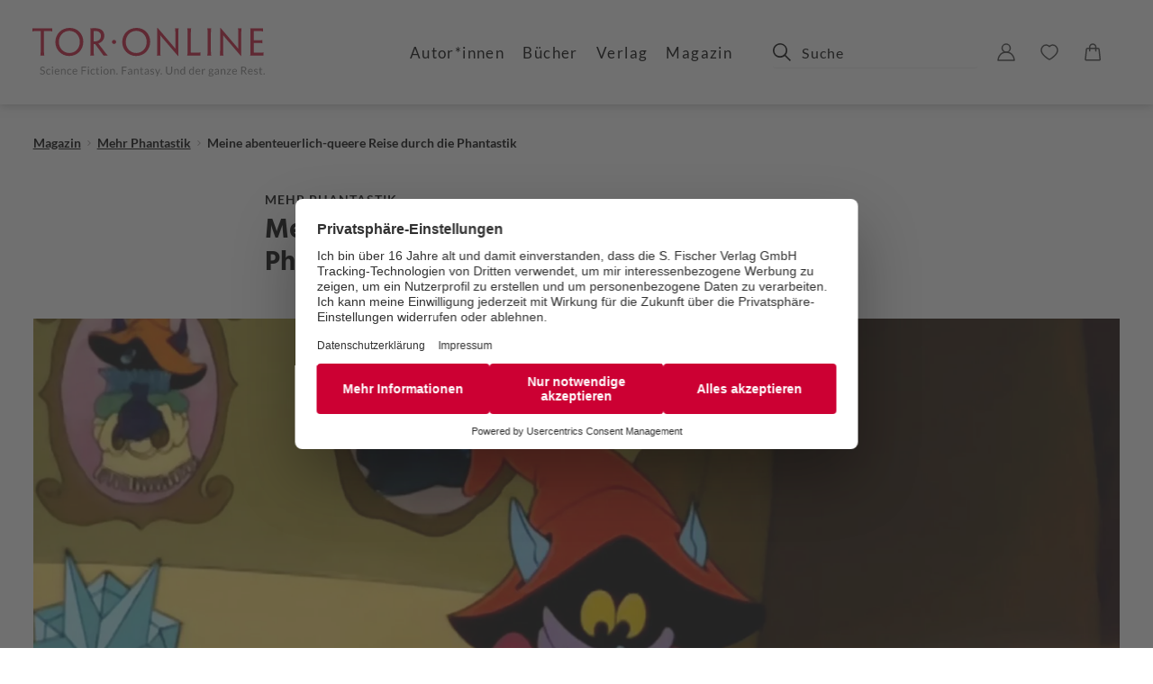

--- FILE ---
content_type: text/html
request_url: https://www.tor-online.de/magazin/mehr-phantastik/meine-abenteuerlich-queere-reise-durch-die-phantastik
body_size: 38143
content:
<!DOCTYPE html><html lang="de" dir="ltr" class="page-type--Drupal"> <head><meta charset="utf-8"><title>Meine abenteuerlich-queere Reise durch die Phantastik | Tor Online</title><meta name="viewport" content="width=device-width, initial-scale=1, viewport-fit=cover"><meta name="description" content="Wie werden wir als Phantastik-Fans sozialisiert? Was prägt uns in der Kindheit so, dass wir ein Leben lang der Science Fiction und Fantasy verfallen bleiben. Hier ...">

<meta property="og:title" content="Meine abenteuerlich-queere Reise durch die Phantastik | Tor Online">
<meta property="og:description" content="Wie werden wir als Phantastik-Fans sozialisiert? Was prägt uns in der Kindheit so, dass wir ein Leben lang der Science Fiction und Fantasy verfallen bleiben. Hier ...">
<meta property="og:type" content="website">
<meta property="og:url" content="https://www.tor-online.de/magazin/mehr-phantastik/meine-abenteuerlich-queere-reise-durch-die-phantastik">
<meta property="og:image" content="https://res.cloudinary.com/holtzbrinck-buchverlage/image/fetch/w_1200,c_fill,g_auto,q_auto,f_jpg/https%3A%2F%2Fbilder-tor.s3.eu-central-1.amazonaws.com%2Fs3fs-public%2F2023-01%2Forko-teaserbild.jpg" />

<meta name="twitter:title" content="Meine abenteuerlich-queere Reise durch die Phantastik | Tor Online">
<meta name="twitter:description" content="Wie werden wir als Phantastik-Fans sozialisiert? Was prägt uns in der Kindheit so, dass wir ein Leben lang der Science Fiction und Fantasy verfallen bleiben. Hier ...">
<meta property="twitter:image" content="https://res.cloudinary.com/holtzbrinck-buchverlage/image/fetch/w_1200,c_fill,g_auto,q_auto,f_jpg/https%3A%2F%2Fbilder-tor.s3.eu-central-1.amazonaws.com%2Fs3fs-public%2F2023-01%2Forko-teaserbild.jpg" />

<meta name="twitter:card" content="summary">

<link rel="canonical" href="https://www.tor-online.de/magazin/mehr-phantastik/meine-abenteuerlich-queere-reise-durch-die-phantastik"><meta name="robots" content="index,follow,noarchive"><link rel="icon" sizes="32x32" href="/images/icons/favicon_v1_32.png" type="image/png"><link rel="icon" sizes="192x192" href="/images/icons/favicon_v1_192.png" type="image/png"><!--<link rel="icon" sizes="196x196" href="/images/icons/favicon_v1_196.png" type="image/png">--><link rel="icon" sizes="512x512" href="/images/icons/favicon_v1_512.png" type="image/png"><!--<link rel="apple-touch-icon" sizes="180x180" href="/images/icons/favicon_v1_180.png" type="image/png">--><link rel="dns-prefetch" href="https://ii1tgvjxdc-dsn.algolia.net"><link rel="preload" href="/fonts/fonts.css" as="style"><link rel="preload" href="/fonts/hind-v16-latin/hind-v16-latin-300.woff2" as="font" type="font/woff2" crossorigin><link rel="preload" href="/fonts/hind-v16-latin/hind-v16-latin-regular.woff2" as="font" type="font/woff2" crossorigin><link rel="preload" href="/fonts/hind-v16-latin/hind-v16-latin-500.woff2" as="font" type="font/woff2" crossorigin><link rel="preload" href="/fonts/hind-v16-latin/hind-v16-latin-700.woff2" as="font" type="font/woff2" crossorigin><link rel="preload" href="/fonts/lato-v23-latin/lato-v23-latin-300.woff2" as="font" type="font/woff2" crossorigin><link rel="preload" href="/fonts/lato-v23-latin/lato-v23-latin-700.woff2" as="font" type="font/woff2" crossorigin><link rel="preload" href="/fonts/lato-v23-latin/lato-v23-latin-regular.woff2" as="font" type="font/woff2" crossorigin><link rel="stylesheet" href="/fonts/fonts.css"><script type="application/ld+json">{"@context":"https://schema.org","@type":"NewsArticle","mainEntityOfPage":{"@type":"WebPage","@id":"https://www.tor-online.de/magazin/mehr-phantastik/meine-abenteuerlich-queere-reise-durch-die-phantastik"},"headline":"Meine abenteuerlich-queere Reise durch die Phantastik","description":"Wie werden wir als Phantastik-Fans sozialisiert? Was prägt uns in der Kindheit so, dass wir ein Leben lang der Science Fiction und Fantasy verfallen bleiben. Hier ein persönlicher Erfahrungsbericht von Sebastian Ella Gräff aus queerer Perspekive.","image":{"@type":"ImageObject","url":"https://bilder-tor.s3.eu-central-1.amazonaws.com/s3fs-public/2023-01/orko-teaserbild.jpg"},"publisher":{"@type":"Organization","name":"Tor Online","logo":{"@type":"ImageObject","url":"https://www.tor-online.de/images/icons/favicon_v1_512.png"}},"author":{"@type":"Institution","name":"Tor Online","url":"https://www.tor-online.de/verlag"},"datePublished":"2023-01-19T10:26:45+01:00","dateCreated":"2023-01-18T11:17:31+01:00","dateModified":"2023-01-19T10:26:45+01:00"}</script><link rel="preconnect" href="//privacy-proxy.usercentrics.eu"><link rel="preload" href="//privacy-proxy.usercentrics.eu/latest/uc-block.bundle.js" as="script"><link rel="dns-prefetch" href="//web.cmp.usercentrics.eu"><link rel="dns-prefetch" href="//api.usercentrics.eu"><script id="usercentrics-cmp" data-settings-id="J2XQOmCl" src="https://web.cmp.usercentrics.eu/ui/loader.js" async></script><script type="application/javascript" src="https://privacy-proxy.usercentrics.eu/latest/uc-block.bundle.js"></script><script>(function(){const dataLayerContent = {};

    window.dataLayer = window.dataLayer || [];
    if (dataLayerContent) {
        window.dataLayer?.push(dataLayerContent);
    }
})();</script><script>
  window.dataLayer = window.dataLayer || [];
  function gtag(){dataLayer.push(arguments);}
  gtag('consent', 'default', {
    'ad_user_data': 'denied',
    'ad_personalization': 'denied',
    'ad_storage': 'denied',
    'analytics_storage': 'denied',
    'wait_for_update': 500,
  });
</script><!-- Google Tag Manager --><script type="text/plain" data-usercentrics="Google Tag Manager">(function(){const gtmId = "GTM-KMWQMNK";
(function(w,d,s,l,i){w[l]=w[l]||[];w[l].push({'gtm.start':
new Date().getTime(),event:'gtm.js'});var f=d.getElementsByTagName(s)[0],
j=d.createElement(s),dl=l!='dataLayer'?'&l='+l:'';j.async=true;j.src=
'https://www.googletagmanager.com/gtm.js?id='+i+dl;f.parentNode.insertBefore(j,f);
})(window,document,'script','dataLayer',gtmId);})();</script><!-- End Google Tag Manager --><link rel="stylesheet" href="/_astro/editieren.D7NSnMuD.css">
<style>/*!
 * Toastify js 1.12.0
 * https://github.com/apvarun/toastify-js
 * @license MIT licensed
 *
 * Copyright (C) 2018 Varun A P
 */.toastify{padding:12px 20px;color:#fff;display:inline-block;box-shadow:0 3px 6px -1px #0000001f,0 10px 36px -4px #4d60e84d;background:-webkit-linear-gradient(315deg,#73a5ff,#5477f5);background:linear-gradient(135deg,#73a5ff,#5477f5);position:fixed;opacity:0;transition:all .4s cubic-bezier(.215,.61,.355,1);border-radius:2px;cursor:pointer;text-decoration:none;max-width:calc(50% - 20px);z-index:2147483647}.toastify.on{opacity:1}.toast-close{background:transparent;border:0;color:#fff;cursor:pointer;font-family:inherit;font-size:1em;opacity:.4;padding:0 5px}.toastify-right{right:15px}.toastify-left{left:15px}.toastify-top{top:-150px}.toastify-bottom{bottom:-150px}.toastify-rounded{border-radius:25px}.toastify-avatar{width:1.5em;height:1.5em;margin:-7px 5px;border-radius:2px}.toastify-center{margin-left:auto;margin-right:auto;left:0;right:0;max-width:fit-content;max-width:-moz-fit-content}@media only screen and (max-width: 360px){.toastify-right,.toastify-left{margin-left:auto;margin-right:auto;left:0;right:0;max-width:fit-content}}
</style>
<link rel="stylesheet" href="/_astro/_slug_.1qWPd0p9.css">
<style>.site-header--custom-background{background:var(--siteHeaderBackground)}.site-header--custom-background .site-header__wrapper:before{background:var(--siteHeaderBackground)}.site-header--custom .site-header__logo{top:0;left:0;transform:translate(0)}.site-header--custom .site-header__logo img{width:auto;height:40px}.site-header--custom .social-media-icons,.site-header--custom .button,.site-header--custom .site-navigation__additional-actions li{display:none}.site-header--custom .site-navigation__additional-actions__search-input{display:block!important}.site-header--custom .site-header__mobile-nav-trigger span{background:var(--siteHeaderLinkColor)}.site-header--custom-hide-search .site-navigation__additional-actions{display:none}@media screen and (min-width: 768px){.site-header--custom .site-navigation__additional-actions__search-input>button svg path,.site-header--custom .site-navigation__additional-actions__search-input>button svg circle{stroke:var(--siteHeaderLinkColor)}.site-header--custom .site-navigation .ais-SearchBox .ais-SearchBox-form .ais-SearchBox-input{color:var(--siteHeaderLinkColor)}.site-header--custom .site-navigation .ais-SearchBox .ais-SearchBox-form .ais-SearchBox-input::placeholder{color:var(--siteHeaderLinkColor)}.site-header--custom .site-navigation .ais-SearchBox .ais-SearchBox-reset svg path{fill:var(--siteHeaderLinkColor)}}@media screen and (min-width: 1280px){.site-header--custom-link-color .site-navigation__main__links .ac .ac-trigger{color:var(--siteHeaderLinkColor)!important}.site-header--custom-link-color .site-navigation__main__links .ac .ac-trigger:before{background:var(--siteHeaderLinkHoverColor)!important}.site-header--custom-link-hover-color .site-navigation__main__links .ac .ac-trigger:hover{color:var(--siteHeaderLinkHoverColor)!important;text-decoration-color:var(--siteHeaderLinkHoverColor)!important}.site-header--custom-link-color a{color:var(--siteHeaderLinkColor)!important}.site-header--custom-link-hover-color a:hover{color:var(--siteHeaderLinkHoverColor)!important;text-decoration-color:var(--siteHeaderLinkHoverColor)!important}.site-header--custom .site-header__logo img{height:50px}.site-header--custom .site-navigation,.site-header--custom .site-navigation__main{background:var(--siteHeaderBackground)}.site-header--custom .site-navigation__main__links .accordion-container{justify-content:flex-end}}
</style><script type="module" src="/_astro/page.CP22PBEX.js"></script></head> <body> <header class="site-header site-header--position-fixed-desktop site-header--transition-desktop site-header--show-desktop " data-js="site-header" style=""> <div class="grid-wrap" style=""> <div class="site-header__wrapper w24" style=""> <button data-site-header-mobile-nav-trigger class="site-header__mobile-nav-trigger" aria-label="open mobile navigation" style=""> <span style=""></span><span style=""></span><span style=""></span> </button> <a href="/" class="site-header__logo " aria-label="go to homepage" title="go to homepage" data-astro-reload="false" target rel data-astro-prefetch="hover"><svg width="288" height="60" viewBox="0 0 288 60" xmlns="http://www.w3.org/2000/svg" aria-label="TOR Online Logo"> <g fill="none" fill-rule="evenodd"> <path d="M10.245 3.893h-6.99c-1.649 0-2.43.13-2.908.649H0V.432H24.571v4.11h-.303c-.521-.52-1.477-.649-2.996-.649h-6.946v15.53c0 12.545 0 14.362.564 14.535v.216H9.681v-.26c.564-.259.564-1.946.564-14.491V3.893zM63.037 17.13c0 9.69-7.25 17.563-17.451 17.563-9.638 0-17.149-7.7-17.149-17.173C28.437 7.527 36.034 0 46.193 0c9.724 0 16.844 7.397 16.844 17.087v.043zm-4.298.13c0-7.7-5.557-13.627-13.023-13.627-7.337 0-12.937 5.97-12.937 13.714 0 7.527 5.6 13.67 13.024 13.67 7.51 0 12.936-6.014 12.936-13.714v-.043zM72.063 14.362c0-11.723 0-13.454-.52-13.627V.52c.65-.043 1.43-.086 2.386-.086.999-.044 2.475-.13 3.3-.13 2.17 0 4.254.216 6.12.908 2.128.736 5.688 3.115 5.688 8.436 0 4.542-2.605 7.008-4.384 8.132-.869.606-1.998 1.168-2.91 1.428v.086c.478.65 1.13 1.514 8.597 11.334 1.084 1.341 2.517 3.071 2.994 3.331v.216h-4.253c-.348 0-.739-.043-1.086-.173-2.605-3.59-5.644-7.786-10.332-14.102H75.97v1.298c0 10.771 0 12.501.52 12.761v.216h-4.948v-.216c.52-.26.52-1.99.52-14.535v-5.061zm12.85-4.499c0-3.85-2.822-6.056-6.99-6.056-.738 0-1.606.043-1.953.086v12.805c.303.043.825.043 1.389.043 1.389 0 2.822-.303 3.907-.865 1.78-.866 3.647-2.639 3.647-5.97v-.043zM101.19 14.794a2.562 2.562 0 0 1 2.561 2.553c0 1.384-1.129 2.508-2.605 2.508-1.388 0-2.561-1.124-2.561-2.508 0-1.385 1.173-2.553 2.561-2.553h.044zM145.902 17.13c0 9.69-7.25 17.563-17.451 17.563-9.638 0-17.148-7.7-17.148-17.173 0-9.993 7.596-17.52 17.755-17.52 9.724 0 16.844 7.397 16.844 17.087v.043zm-4.298.13c0-7.7-5.557-13.627-13.023-13.627-7.337 0-12.937 5.97-12.937 13.714 0 7.527 5.6 13.67 13.023 13.67 7.51 0 12.937-6.014 12.937-13.714v-.043zM180.85 34.607h-.521c-8.509-9.863-13.457-15.617-16.497-19.12-1.953-2.25-3.256-3.72-5.383-6.446h-.086c.042 1.644.042 3.33.042 10.642 0 12.242 0 14.016.566 14.275v.216h-4.862v-.216c.564-.26.564-2.033.564-14.535V0h.52c8.769 10.252 13.806 16.135 16.844 19.64 1.78 2.076 3.169 3.676 4.992 6.013h.088V14.145c0-11.463 0-13.236-.565-13.496V.432h4.775V.65c-.477.26-.477 2.033-.477 13.712v20.246zM192.263 14.362c0-11.68 0-13.151-.564-13.627V.433h5.165v.302c-.563.476-.563 1.904-.563 13.627V30.28c0 .26.085.346.303.346h8.249c.867 0 1.519 0 2.04-.13.521-.086.954-.26 1.085-.476h.26c-.044 1.342-.044 2.077-.044 4.153H191.7v-.303c.564-.389.564-2.033.564-14.448v-5.061zM221.13 19.423c0 12.502 0 14.145.607 14.535v.216h-5.209v-.26c.564-.346.564-1.946.564-14.491v-5.062c0-11.723 0-13.366-.564-13.625V.432h5.166v.26c-.521.303-.564 1.946-.564 13.67v5.061zM258.81 34.607h-.522c-8.509-9.863-13.457-15.617-16.496-19.12-1.954-2.25-3.256-3.72-5.384-6.446h-.085c.042 1.644.042 3.33.042 10.642 0 12.242 0 14.016.565 14.275v.216h-4.862v-.216c.564-.26.564-2.033.564-14.535V0h.52c8.77 10.252 13.805 16.135 16.845 19.64 1.78 2.076 3.168 3.676 4.991 6.013h.088V14.145c0-11.463 0-13.236-.564-13.496V.432h4.774V.65c-.476.26-.476 2.033-.476 13.712v20.246zM270.223 14.362c0-11.68 0-13.454-.478-13.713V.433h16.02c0 1.383-.045 2.768-.045 4.11h-.216c-.304-.52-1.91-.65-4.472-.65h-6.772v11.334h6.642c2.561 0 3.43-.044 3.733-.346h.174v4.196h-.174c-.304-.39-1.172-.39-3.646-.39h-6.73v11.42c0 .347.044.434.304.52h8.25c1.78 0 2.907-.043 3.211-.562h.218c0 1.21-.043 2.725-.043 4.11h-16.497v-.217c.521-.26.521-1.99.521-14.535v-5.061z" fill="#CB1335"></path> <path d="M15.326 48.796a3.412 3.412 0 0 0-1.167-.74 4.108 4.108 0 0 0-1.479-.255c-.481 0-.907.074-1.278.222-.371.148-.683.345-.935.592a2.547 2.547 0 0 0-.577.847 2.534 2.534 0 0 0-.199.989c0 .426.066.783.2 1.072.132.29.306.53.522.723.216.193.462.35.739.471.277.121.56.228.85.32l.85.269c.278.087.524.194.74.319.215.125.39.282.523.468.133.186.198.424.198.716 0 .264-.044.504-.134.72-.09.214-.22.399-.388.554a1.761 1.761 0 0 1-.618.36c-.243.084-.52.127-.83.127-.374 0-.689-.05-.949-.15a3.495 3.495 0 0 1-.66-.333 5.26 5.26 0 0 1-.456-.334c-.121-.1-.23-.151-.324-.151a.308.308 0 0 0-.172.05.492.492 0 0 0-.132.125l-.378.618c.365.387.805.692 1.32.919a4.21 4.21 0 0 0 1.71.34c.514 0 .972-.08 1.374-.236a2.95 2.95 0 0 0 1.02-.646 2.74 2.74 0 0 0 .63-.965c.144-.37.216-.766.216-1.187 0-.4-.066-.735-.199-1.008a2.132 2.132 0 0 0-.526-.693 3 3 0 0 0-.743-.467 10.18 10.18 0 0 0-.85-.334l-.85-.285a4.018 4.018 0 0 1-.743-.326 1.706 1.706 0 0 1-.527-.454c-.132-.178-.198-.4-.198-.67 0-.21.038-.407.115-.588.076-.181.19-.34.34-.474.15-.135.339-.24.564-.32.225-.078.483-.117.776-.117.31 0 .574.038.792.114.219.076.406.16.561.253.155.09.284.175.384.252.102.076.19.114.268.114a.28.28 0 0 0 .175-.05.51.51 0 0 0 .128-.152l.317-.619zm7.08 2.718a3.023 3.023 0 0 0-.98-.656 3.251 3.251 0 0 0-1.267-.232c-.518 0-.977.087-1.377.262-.4.175-.737.418-1.01.73a3.185 3.185 0 0 0-.62 1.113c-.142.43-.213.898-.213 1.405 0 .556.078 1.051.233 1.487.155.435.367.8.637 1.099.271.298.589.526.956.682.366.157.763.236 1.19.236.496 0 .966-.085 1.411-.253a2.6 2.6 0 0 0 1.114-.796l-.338-.437c-.05-.077-.125-.115-.229-.115a.372.372 0 0 0-.243.105c-.081.07-.185.146-.31.232a2.22 2.22 0 0 1-.473.232c-.189.07-.43.104-.722.104-.306 0-.582-.058-.827-.172a1.685 1.685 0 0 1-.624-.498 2.362 2.362 0 0 1-.398-.807 3.87 3.87 0 0 1-.142-1.099c0-.394.044-.751.132-1.07a2.33 2.33 0 0 1 .391-.813c.173-.224.388-.396.645-.514.256-.119.55-.179.884-.179.252 0 .464.029.638.084.173.056.32.118.441.185.122.068.222.13.3.185a.383.383 0 0 0 .22.084.255.255 0 0 0 .155-.04.502.502 0 0 0 .108-.115l.318-.43zm1.862 6.032h1.201v-6.813h-1.201v6.813zm1.4-9.284a.876.876 0 0 0-.462-.46.814.814 0 0 0-.33-.068.793.793 0 0 0-.328.067.884.884 0 0 0-.455.461.826.826 0 0 0 0 .659.884.884 0 0 0 .455.453c.102.046.21.068.328.068a.863.863 0 0 0 .604-.251.945.945 0 0 0 .189-.27.808.808 0 0 0 0-.658zm3.695 2.622c-.395.173-.73.41-1.005.713a3.12 3.12 0 0 0-.63 1.073c-.147.412-.22.857-.22 1.332 0 .587.08 1.107.243 1.56.161.453.387.833.678 1.14.29.307.634.54 1.032.7.398.158.833.238 1.306.238.247 0 .497-.022.749-.064.252-.043.496-.107.733-.192.236-.085.458-.194.664-.326.207-.132.385-.288.533-.467l-.337-.437a.263.263 0 0 0-.23-.115.518.518 0 0 0-.272.105c-.106.07-.238.144-.396.225-.157.08-.345.156-.563.225-.219.07-.478.104-.78.104-.324 0-.616-.053-.877-.158a1.777 1.777 0 0 1-.675-.477 2.282 2.282 0 0 1-.445-.797 3.746 3.746 0 0 1-.176-1.124h4.549c.113 0 .189-.03.23-.094.04-.062.06-.187.06-.376 0-.484-.07-.916-.213-1.294a2.697 2.697 0 0 0-.59-.956 2.556 2.556 0 0 0-.898-.591 3.06 3.06 0 0 0-1.133-.205c-.495 0-.94.086-1.337.258zm2.096.76c.214.092.395.222.543.39.149.169.261.368.337.599.077.23.115.485.115.763h-3.719c.082-.592.289-1.054.622-1.388.333-.334.79-.501 1.37-.501.274 0 .518.046.732.137zm5.213 5.902v-5.017c.261-.292.546-.522.854-.693.309-.17.64-.256.995-.256.486 0 .847.143 1.083.428.237.284.355.685.355 1.2v4.338h1.201v-4.338c0-.386-.05-.738-.148-1.056a2.3 2.3 0 0 0-.436-.816 1.901 1.901 0 0 0-.715-.525 2.478 2.478 0 0 0-.988-.185c-.482 0-.906.1-1.273.303a3.839 3.839 0 0 0-.995.793l-.095-.74c-.045-.166-.153-.249-.324-.249h-.715v6.813h1.201zm11.69-6.032a3.023 3.023 0 0 0-.98-.656 3.254 3.254 0 0 0-1.268-.232c-.518 0-.976.087-1.377.262-.4.175-.737.418-1.01.73-.271.311-.478.682-.62 1.113-.141.43-.212.898-.212 1.405 0 .556.077 1.051.233 1.487.155.435.367.8.638 1.099.27.298.588.526.954.682.367.157.764.236 1.191.236.495 0 .965-.085 1.41-.253a2.595 2.595 0 0 0 1.114-.796l-.337-.437c-.05-.077-.126-.115-.23-.115a.37.37 0 0 0-.242.105c-.081.07-.185.146-.31.232a2.274 2.274 0 0 1-.473.232c-.189.07-.43.104-.722.104-.306 0-.582-.058-.828-.172a1.698 1.698 0 0 1-.623-.498 2.362 2.362 0 0 1-.398-.807 3.87 3.87 0 0 1-.142-1.099c0-.394.044-.751.131-1.07a2.33 2.33 0 0 1 .392-.813c.173-.224.388-.396.644-.514.257-.119.551-.179.884-.179.252 0 .465.029.638.084.173.056.32.118.442.185.121.068.222.13.3.185a.385.385 0 0 0 .22.084.253.253 0 0 0 .155-.04.517.517 0 0 0 .108-.115l.317-.43zm3.097-.63c-.396.173-.732.41-1.005.713-.275.303-.486.66-.632 1.073-.146.412-.22.857-.22 1.332 0 .587.082 1.107.244 1.56.161.453.388.833.678 1.14.29.307.634.54 1.033.7.398.158.833.238 1.306.238.247 0 .497-.022.748-.064.252-.043.497-.107.733-.192s.458-.194.664-.326c.208-.132.385-.288.534-.467l-.338-.437a.264.264 0 0 0-.229-.115.518.518 0 0 0-.273.105 3.742 3.742 0 0 1-.959.45c-.218.07-.478.104-.78.104-.323 0-.616-.053-.877-.158a1.78 1.78 0 0 1-.674-.477 2.282 2.282 0 0 1-.446-.797 3.746 3.746 0 0 1-.175-1.124h4.548c.113 0 .19-.03.23-.094.04-.062.06-.187.06-.376 0-.484-.07-.916-.212-1.294a2.689 2.689 0 0 0-.59-.956 2.554 2.554 0 0 0-.898-.591 3.062 3.062 0 0 0-1.134-.205c-.495 0-.94.086-1.336.258zm2.095.76c.214.092.395.222.544.39.148.169.26.368.337.599.076.23.115.485.115.763h-3.72c.082-.592.289-1.054.622-1.388.333-.334.79-.501 1.37-.501.274 0 .518.046.732.137zm7.211-3.735v9.637h1.316v-4.143h3.969V52.34h-3.97v-3.369h4.644V47.91h-5.959zm7.99 9.637h1.202v-6.813h-1.202v6.813zm1.4-9.284a.902.902 0 0 0-.461-.46.814.814 0 0 0-.33-.068.791.791 0 0 0-.328.067.884.884 0 0 0-.456.461.837.837 0 0 0 .186.928c.078.079.168.14.27.184.101.046.21.068.327.068a.863.863 0 0 0 .604-.251.93.93 0 0 0 .189-.27.798.798 0 0 0 0-.658zm7.307 3.252a3.023 3.023 0 0 0-.98-.656 3.252 3.252 0 0 0-1.268-.232c-.517 0-.976.087-1.377.262-.4.175-.736.418-1.009.73a3.185 3.185 0 0 0-.62 1.113c-.142.43-.213.898-.213 1.405 0 .556.077 1.051.233 1.487.155.435.367.8.638 1.099.27.298.588.526.955.682.366.157.763.236 1.191.236.494 0 .965-.085 1.41-.253a2.597 2.597 0 0 0 1.114-.796l-.338-.437c-.05-.077-.125-.115-.23-.115a.373.373 0 0 0-.242.105c-.08.07-.184.146-.31.232a2.252 2.252 0 0 1-.473.232c-.189.07-.43.104-.722.104-.306 0-.582-.058-.827-.172a1.695 1.695 0 0 1-.624-.498 2.362 2.362 0 0 1-.398-.807 3.87 3.87 0 0 1-.142-1.099c0-.394.044-.751.131-1.07a2.33 2.33 0 0 1 .392-.813c.173-.224.388-.396.644-.514.257-.119.551-.179.884-.179.253 0 .465.029.638.084.173.056.321.118.442.185.122.068.222.13.3.185a.385.385 0 0 0 .22.084.253.253 0 0 0 .155-.04.502.502 0 0 0 .108-.115l.318-.43zm4.703 5.975c.293-.11.543-.262.75-.455l-.351-.571c-.05-.076-.106-.114-.17-.114a.225.225 0 0 0-.124.05c-.047.034-.105.07-.172.111-.067.04-.148.077-.24.11a.957.957 0 0 1-.328.051.73.73 0 0 1-.539-.208c-.14-.139-.21-.352-.21-.64v-4.088h1.958v-.867h-1.957V48.52h-.608a.28.28 0 0 0-.188.063.253.253 0 0 0-.088.165l-.277 2.106-1.12.14v.478c0 .09.025.156.074.198.05.043.11.064.182.064h.824v4.17c0 .565.145.997.435 1.297.29.302.705.451 1.245.451.31 0 .612-.055.904-.164zm2.599.057h1.2v-6.813h-1.2v6.813zm1.4-9.284a.886.886 0 0 0-.462-.46.812.812 0 0 0-.331-.068.786.786 0 0 0-.327.067.88.88 0 0 0-.456.461.837.837 0 0 0 .185.928c.079.079.169.14.27.184.102.046.21.068.328.068a.873.873 0 0 0 .604-.251.943.943 0 0 0 .189-.27.797.797 0 0 0 0-.658zm3.738 2.613a2.89 2.89 0 0 0-1.029.705 3.144 3.144 0 0 0-.655 1.107 4.33 4.33 0 0 0-.228 1.449c0 .538.076 1.023.228 1.452.154.431.372.799.655 1.103.284.306.627.54 1.03.703a3.56 3.56 0 0 0 1.353.246c.499 0 .95-.082 1.353-.246a2.81 2.81 0 0 0 1.025-.703c.281-.304.498-.672.649-1.103.15-.43.226-.914.226-1.452 0-.533-.076-1.016-.226-1.45a3.132 3.132 0 0 0-.649-1.106 2.857 2.857 0 0 0-1.025-.705 3.528 3.528 0 0 0-1.353-.25c-.5 0-.951.084-1.354.25zm.463 5.655a1.677 1.677 0 0 1-.631-.5 2.206 2.206 0 0 1-.378-.805 4.288 4.288 0 0 1-.125-1.083c0-.403.042-.764.125-1.085.083-.32.21-.59.378-.81.168-.22.38-.388.63-.505.253-.117.55-.174.892-.174.674 0 1.178.226 1.511.678.333.453.5 1.086.5 1.896 0 .808-.167 1.437-.5 1.887-.333.45-.837.676-1.511.676-.342 0-.64-.058-.891-.175zm7.235 1.016v-5.017c.26-.292.545-.522.853-.693.308-.17.64-.256.996-.256.486 0 .847.143 1.083.428.236.284.354.685.354 1.2v4.338h1.202v-4.338c0-.386-.05-.738-.15-1.056a2.298 2.298 0 0 0-.434-.816 1.904 1.904 0 0 0-.716-.525 2.478 2.478 0 0 0-.988-.185c-.482 0-.906.1-1.273.303a3.825 3.825 0 0 0-.995.793l-.094-.74c-.046-.166-.154-.249-.325-.249h-.715v6.813H97.6zm6.38-.407c.043.1.102.19.176.265a.792.792 0 0 0 .267.179.856.856 0 0 0 .33.064.857.857 0 0 0 .6-.243.823.823 0 0 0 .244-.598.86.86 0 0 0-.064-.33.82.82 0 0 0-.449-.45.825.825 0 0 0-.33-.068.824.824 0 0 0-.598.25.853.853 0 0 0-.24.598c0 .12.021.232.064.333zm6.793-9.23v9.637h1.316v-4.143h3.968V52.34h-3.968v-3.369h4.644V47.91h-5.96zm12.877 5.279c0-.381-.052-.73-.156-1.049a2.223 2.223 0 0 0-.458-.814 2.08 2.08 0 0 0-.75-.524 2.595 2.595 0 0 0-1.019-.189c-.53 0-1.014.09-1.45.27a3.91 3.91 0 0 0-1.222.813l.216.383a.496.496 0 0 0 .145.158c.06.043.131.064.212.064a.54.54 0 0 0 .314-.11c.105-.075.232-.158.378-.25a2.81 2.81 0 0 1 .52-.249c.2-.074.446-.11.739-.11.445 0 .781.136 1.009.41.227.272.34.675.34 1.207v.534c-.773 0-1.428.062-1.963.186-.536.124-.97.282-1.3.476-.33.193-.57.415-.718.665-.148.25-.223.51-.223.779 0 .31.05.58.152.806.101.228.237.416.408.564.17.148.372.26.604.334.232.074.48.111.746.111.26 0 .498-.022.712-.067.214-.045.415-.111.604-.199.189-.087.368-.194.54-.322.17-.128.346-.272.526-.434l.135.632c.023.117.07.193.142.229a.628.628 0 0 0 .283.054h.534v-4.358zm-3.557 3.568a.885.885 0 0 1-.587-.504 1.137 1.137 0 0 1-.088-.468.86.86 0 0 1 .165-.514c.11-.153.287-.286.53-.4a3.99 3.99 0 0 1 .945-.273c.387-.07.857-.105 1.41-.105v1.406c-.135.143-.273.271-.414.383a2.58 2.58 0 0 1-.446.286 2.31 2.31 0 0 1-1.076.246 1.6 1.6 0 0 1-.439-.057zm6.985.79v-5.017c.26-.292.546-.522.854-.693.308-.17.64-.256.995-.256.486 0 .847.143 1.083.428.237.284.354.685.354 1.2v4.338h1.202v-4.338c0-.386-.05-.738-.149-1.056a2.3 2.3 0 0 0-.435-.816 1.899 1.899 0 0 0-.716-.525 2.474 2.474 0 0 0-.988-.185c-.482 0-.905.1-1.273.303a3.836 3.836 0 0 0-.995.793l-.094-.74c-.046-.166-.153-.249-.324-.249h-.715v6.813h1.2zm9.684-.057a2.25 2.25 0 0 0 .75-.455l-.352-.571c-.049-.076-.106-.114-.168-.114a.223.223 0 0 0-.125.05c-.047.034-.105.07-.172.111-.068.04-.147.077-.24.11a.955.955 0 0 1-.327.051c-.22 0-.4-.069-.54-.208-.14-.139-.209-.352-.209-.64v-4.088h1.957v-.867h-1.957V48.52h-.607a.282.282 0 0 0-.19.063.253.253 0 0 0-.087.165l-.277 2.106-1.12.14v.478c0 .09.025.156.074.198.049.043.11.064.182.064h.824v4.17c0 .565.145.997.435 1.297.29.302.706.451 1.245.451.31 0 .612-.055.904-.164zm7.485-4.301c0-.381-.052-.73-.156-1.049a2.077 2.077 0 0 0-1.208-1.338 2.595 2.595 0 0 0-1.019-.189c-.531 0-1.014.09-1.45.27a3.91 3.91 0 0 0-1.222.813l.216.383a.489.489 0 0 0 .145.158c.06.043.131.064.212.064a.54.54 0 0 0 .314-.11c.106-.075.232-.158.378-.25a2.83 2.83 0 0 1 .52-.249c.2-.074.446-.11.739-.11.445 0 .781.136 1.009.41.227.272.34.675.34 1.207v.534c-.774 0-1.428.062-1.963.186-.536.124-.969.282-1.3.476-.33.193-.57.415-.718.665-.149.25-.223.51-.223.779 0 .31.051.58.152.806a1.591 1.591 0 0 0 1.012.898c.232.074.48.111.746.111.26 0 .498-.022.712-.067a2.809 2.809 0 0 0 1.144-.521 7.82 7.82 0 0 0 .526-.434l.135.632c.023.117.07.193.142.229a.628.628 0 0 0 .283.054h.534v-4.358zm-3.557 3.568a.885.885 0 0 1-.587-.504 1.137 1.137 0 0 1-.088-.468c0-.189.055-.36.165-.514.11-.153.287-.286.53-.4.243-.111.558-.203.945-.273.387-.07.857-.105 1.41-.105v1.406c-.135.143-.273.271-.415.383a2.58 2.58 0 0 1-.445.286 2.298 2.298 0 0 1-1.076.246 1.6 1.6 0 0 1-.439-.057zm9.968-5.337c-.261-.246-.57-.44-.929-.582a3.286 3.286 0 0 0-1.21-.211c-.388 0-.732.054-1.033.161a2.33 2.33 0 0 0-.763.434 1.835 1.835 0 0 0-.634 1.382c0 .291.05.539.152.743.101.204.234.375.401.515.166.138.357.254.57.346.214.092.432.173.655.245.223.072.44.14.655.205.214.065.404.141.57.229.167.087.3.192.401.316a.71.71 0 0 1 .153.467c0 .153-.028.297-.085.43a.979.979 0 0 1-.26.357 1.3 1.3 0 0 1-.439.246c-.175.06-.38.09-.614.09a2.106 2.106 0 0 1-1.15-.302 5.703 5.703 0 0 1-.328-.209.455.455 0 0 0-.255-.094.361.361 0 0 0-.197.048.411.411 0 0 0-.128.134l-.284.457c.27.242.599.44.986.595.387.155.82.232 1.296.232.418 0 .787-.056 1.106-.168.32-.112.59-.265.81-.46a1.9 1.9 0 0 0 .5-.693c.112-.267.168-.558.168-.871 0-.274-.05-.508-.152-.703-.1-.195-.235-.36-.4-.494a2.338 2.338 0 0 0-.568-.336 8.47 8.47 0 0 0-.651-.246 26.48 26.48 0 0 0-.651-.208 3.5 3.5 0 0 1-.567-.225 1.317 1.317 0 0 1-.402-.303.643.643 0 0 1-.152-.437c0-.14.03-.268.091-.387a.944.944 0 0 1 .264-.313c.114-.09.253-.16.415-.212a1.81 1.81 0 0 1 .547-.077c.233 0 .435.026.607.077.17.052.318.108.442.168.123.061.228.116.313.165.086.05.162.074.23.074.112 0 .196-.049.25-.147l.27-.438zm7.895-.686h-.958a.352.352 0 0 0-.212.071.38.38 0 0 0-.139.178l-1.775 4.284c-.04.103-.076.204-.108.303l-.094.302a4.768 4.768 0 0 0-.077-.302c-.03-.1-.065-.198-.105-.296l-1.83-4.29a.482.482 0 0 0-.127-.172.353.353 0 0 0-.243-.078h-1.04l2.821 6.415-1.248 2.704h.89c.126 0 .22-.027.281-.08a.62.62 0 0 0 .152-.215l3.812-8.824zm.28 6.406c.043.1.102.19.176.265a.792.792 0 0 0 .267.179.855.855 0 0 0 .33.064.858.858 0 0 0 .601-.243.834.834 0 0 0 .243-.598.83.83 0 0 0-.513-.78.826.826 0 0 0-.33-.068.823.823 0 0 0-.598.25.842.842 0 0 0-.239.598c0 .12.02.232.064.333zm9.476-.834a2.284 2.284 0 0 1-.803-.568 2.471 2.471 0 0 1-.5-.868 3.406 3.406 0 0 1-.172-1.11v-5.85h-1.302v5.858c0 .556.089 1.07.266 1.546.178.475.433.887.766 1.234s.738.62 1.215.817a4.172 4.172 0 0 0 1.606.296c.595 0 1.13-.099 1.607-.296.476-.198.88-.47 1.21-.817.332-.347.586-.759.764-1.234.177-.475.266-.99.266-1.546v-5.858h-1.302v5.858c0 .403-.058.772-.173 1.11a2.463 2.463 0 0 1-.499.866c-.218.242-.485.43-.8.565a2.707 2.707 0 0 1-1.073.202c-.4 0-.759-.069-1.076-.205zm8.588 1.24V52.53c.26-.292.545-.522.854-.693.307-.17.64-.256.995-.256.486 0 .847.143 1.083.428.236.284.354.685.354 1.2v4.338h1.201v-4.338c0-.386-.049-.738-.148-1.056a2.31 2.31 0 0 0-.436-.816 1.901 1.901 0 0 0-.714-.525 2.48 2.48 0 0 0-.989-.185c-.482 0-.906.1-1.272.303a3.839 3.839 0 0 0-.996.793l-.094-.74c-.045-.166-.153-.249-.324-.249h-.716v6.813h1.202zm12.235 0V47.64h-1.201v3.78a2.578 2.578 0 0 0-.796-.595c-.298-.141-.655-.212-1.074-.212-.463 0-.877.091-1.242.272a2.742 2.742 0 0 0-.927.75 3.426 3.426 0 0 0-.584 1.127 4.7 4.7 0 0 0-.203 1.402c0 .565.062 1.064.183 1.5.121.435.294.798.52 1.089.224.291.496.512.816.663.32.15.675.225 1.066.225.486 0 .917-.107 1.292-.32.376-.212.71-.496 1.003-.85l.108.827c.045.166.153.249.324.249h.715zm-3.786-1.015a1.32 1.32 0 0 1-.546-.447 2.182 2.182 0 0 1-.338-.78 4.891 4.891 0 0 1-.114-1.14c0-.838.17-1.484.512-1.937.342-.453.833-.68 1.471-.68.32 0 .611.06.874.179.264.119.505.326.726.622v3.295c-.247.327-.519.58-.813.76-.295.18-.638.27-1.03.27-.278 0-.526-.048-.742-.142zm14.747 1.016v-9.907h-1.202v3.78a2.578 2.578 0 0 0-.796-.595c-.298-.141-.655-.212-1.074-.212-.463 0-.877.091-1.241.272a2.725 2.725 0 0 0-.928.75 3.413 3.413 0 0 0-.584 1.127c-.135.433-.203.9-.203 1.402 0 .565.06 1.064.182 1.5.122.435.295.798.52 1.089.225.291.498.512.817.663.32.15.674.225 1.066.225.486 0 .916-.107 1.292-.32.376-.212.71-.496 1.003-.85l.108.827c.044.166.152.249.323.249h.717zm-3.787-1.016a1.317 1.317 0 0 1-.546-.447 2.182 2.182 0 0 1-.338-.78 4.888 4.888 0 0 1-.115-1.14c0-.838.171-1.484.513-1.937.342-.453.832-.68 1.471-.68.32 0 .611.06.874.179s.506.326.726.622v3.295c-.248.327-.519.58-.813.76-.295.18-.638.27-1.03.27-.278 0-.526-.048-.742-.142zm7.578-5.646c-.396.173-.73.41-1.005.713a3.15 3.15 0 0 0-.631 1.073c-.146.412-.22.857-.22 1.332 0 .587.082 1.107.244 1.56.162.453.388.833.678 1.14.29.307.635.54 1.033.7.398.158.833.238 1.306.238.247 0 .496-.022.748-.064.253-.043.496-.107.733-.192.236-.085.457-.194.664-.326.208-.132.385-.288.534-.467l-.337-.437a.265.265 0 0 0-.23-.115.522.522 0 0 0-.274.105c-.105.07-.237.144-.395.225-.157.08-.344.156-.563.225a2.59 2.59 0 0 1-.78.104c-.323 0-.616-.053-.877-.158a1.78 1.78 0 0 1-.674-.477 2.282 2.282 0 0 1-.446-.797 3.727 3.727 0 0 1-.175-1.124h4.548c.113 0 .189-.03.23-.094.04-.062.06-.187.06-.376 0-.484-.07-.916-.212-1.294a2.689 2.689 0 0 0-.59-.956 2.548 2.548 0 0 0-.898-.591 3.06 3.06 0 0 0-1.134-.205c-.495 0-.94.086-1.337.258zm2.096.76c.214.092.395.222.544.39.148.169.26.368.337.599.076.23.115.485.115.763h-3.719c.081-.592.288-1.054.62-1.388.334-.334.79-.501 1.371-.501.274 0 .518.046.732.137zm5.214 5.902v-4.338c.188-.462.423-.814.705-1.056.28-.242.63-.363 1.05-.363.233 0 .415.022.546.064.13.042.227.064.29.064.108 0 .177-.056.21-.169l.154-.893a1.754 1.754 0 0 0-.425-.179 1.903 1.903 0 0 0-.513-.064c-.463 0-.867.134-1.21.4-.346.267-.634.638-.869 1.114l-.08-1.063c-.018-.122-.052-.206-.102-.256-.05-.049-.139-.074-.27-.074h-.688v6.813h1.202zm8.911-6.772c-.317.103-.59.25-.82.44-.23.19-.408.422-.536.693-.129.271-.193.572-.193.904 0 .417.096.781.287 1.093.191.312.456.562.793.75a1.76 1.76 0 0 0-.651.544 1.2 1.2 0 0 0-.165.312.945.945 0 0 0-.054.305c0 .251.057.452.172.602.114.15.269.27.462.359-.374.138-.667.326-.881.562a1.23 1.23 0 0 0-.32.858c0 .238.062.466.185.683.124.218.31.41.557.576.247.166.559.298.935.397.375.099.813.148 1.312.148.5 0 .947-.064 1.343-.194s.731-.302 1.006-.517a2.32 2.32 0 0 0 .63-.739c.147-.277.22-.562.22-.857 0-.318-.065-.577-.195-.777-.13-.2-.304-.356-.52-.469a2.53 2.53 0 0 0-.736-.246 4.683 4.683 0 0 0-.84-.074h-.84a4.39 4.39 0 0 1-.736-.056 1.36 1.36 0 0 1-.52-.184.426.426 0 0 1-.195-.38c0-.101.037-.205.111-.312.074-.107.184-.206.327-.3.284.078.586.115.905.115.373 0 .716-.05 1.029-.155.313-.103.583-.25.81-.443.227-.193.405-.425.533-.696.128-.272.192-.573.192-.905a2.07 2.07 0 0 0-.23-.975l.777-.107c.19-.04.283-.135.283-.283v-.444h-1.856a2.614 2.614 0 0 0-.704-.285 3.395 3.395 0 0 0-.834-.098c-.379 0-.726.052-1.043.155zm3.034 7.618c-.095.15-.231.281-.409.39-.177.111-.394.195-.65.255-.258.06-.548.089-.872.089a3.95 3.95 0 0 1-.867-.084 2.134 2.134 0 0 1-.61-.23 1.004 1.004 0 0 1-.362-.343.898.898 0 0 1 .122-1.054c.16-.175.368-.323.625-.445.22.061.452.092.694.092h.716c.234 0 .456.013.668.04.211.028.398.07.56.127.162.058.29.138.385.244a.602.602 0 0 1 .142.418c0 .183-.048.35-.142.501zm-2.625-4.276a1.31 1.31 0 0 1-.466-.282 1.19 1.19 0 0 1-.287-.434 1.512 1.512 0 0 1-.098-.555c0-.417.128-.749.381-.996.255-.246.622-.37 1.104-.37.486 0 .856.124 1.11.37.254.247.381.58.381.996 0 .202-.032.387-.094.555a1.16 1.16 0 0 1-.284.434c-.126.12-.282.214-.469.282a1.892 1.892 0 0 1-.644.101c-.239 0-.45-.034-.634-.101zm10.655-.928c0-.381-.051-.73-.154-1.049a2.224 2.224 0 0 0-.46-.814 2.082 2.082 0 0 0-.748-.524 2.596 2.596 0 0 0-1.02-.189c-.53 0-1.014.09-1.45.27-.438.179-.844.45-1.223.813l.216.383a.49.49 0 0 0 .146.158c.06.043.131.064.212.064a.542.542 0 0 0 .314-.11c.106-.075.232-.158.378-.25a2.83 2.83 0 0 1 .52-.249c.2-.074.447-.11.739-.11.445 0 .781.136 1.008.41.228.272.342.675.342 1.207v.534c-.775 0-1.43.062-1.964.186-.536.124-.969.282-1.3.476-.33.193-.57.415-.719.665a1.51 1.51 0 0 0-.222.779c0 .31.05.58.152.806a1.591 1.591 0 0 0 1.012.898c.232.074.48.111.746.111.261 0 .498-.022.712-.067.214-.045.415-.111.604-.199.189-.087.369-.194.54-.322.17-.128.346-.272.526-.434l.135.632c.023.117.07.193.142.229a.63.63 0 0 0 .283.054h.533v-4.358zm-3.556 3.568a.885.885 0 0 1-.587-.504 1.137 1.137 0 0 1-.088-.468.86.86 0 0 1 .166-.514c.11-.153.286-.286.53-.4a3.99 3.99 0 0 1 .944-.273c.387-.07.857-.105 1.41-.105v1.406c-.134.143-.273.271-.414.383a2.61 2.61 0 0 1-.446.286 2.293 2.293 0 0 1-1.076.246c-.157 0-.304-.02-.44-.057zm6.985.79v-5.017c.261-.292.545-.522.854-.693.307-.17.64-.256.995-.256.486 0 .847.143 1.083.428.236.284.355.685.355 1.2v4.338h1.201v-4.338c0-.386-.05-.738-.149-1.056a2.308 2.308 0 0 0-.435-.816 1.909 1.909 0 0 0-.716-.525 2.478 2.478 0 0 0-.988-.185c-.481 0-.905.1-1.272.303a3.85 3.85 0 0 0-.996.793l-.094-.74c-.045-.166-.153-.249-.324-.249h-.715v6.813h1.2zm11.48-6.813h-5.075v.942h3.678l-3.719 4.943a.879.879 0 0 0-.124.225.585.585 0 0 0-.045.205v.498h5.15v-.935h-3.732l3.698-4.91a.85.85 0 0 0 .121-.211.658.658 0 0 0 .048-.246v-.51zm3.239.151c-.396.173-.731.41-1.006.713a3.14 3.14 0 0 0-.63 1.073c-.147.412-.22.857-.22 1.332 0 .587.08 1.107.243 1.56.162.453.388.833.678 1.14.29.307.634.54 1.032.7.398.158.834.238 1.306.238.248 0 .497-.022.75-.064.251-.043.496-.107.732-.192a3.31 3.31 0 0 0 .665-.326c.207-.132.384-.288.533-.467l-.338-.437a.264.264 0 0 0-.23-.115.518.518 0 0 0-.272.105 3.724 3.724 0 0 1-.959.45c-.219.07-.478.104-.78.104a2.33 2.33 0 0 1-.877-.158 1.775 1.775 0 0 1-.674-.477 2.283 2.283 0 0 1-.446-.797 3.747 3.747 0 0 1-.175-1.124h4.548c.113 0 .19-.03.23-.094.04-.062.06-.187.06-.376 0-.484-.07-.916-.212-1.294a2.707 2.707 0 0 0-.59-.956 2.56 2.56 0 0 0-.898-.591 3.062 3.062 0 0 0-1.134-.205c-.495 0-.94.086-1.336.258zm2.095.76c.214.092.395.222.543.39.15.169.261.368.338.599.077.23.115.485.115.763h-3.719c.08-.592.288-1.054.621-1.388.333-.334.79-.501 1.37-.501.274 0 .518.046.732.137zm9.64 1.88c.18 0 .315.023.406.07a.73.73 0 0 1 .249.233l2.51 3.443c.113.184.289.276.527.276h1.161l-2.82-3.827a1.387 1.387 0 0 0-.433-.41c.373-.085.708-.21 1.002-.377.295-.165.545-.366.75-.602.204-.235.36-.5.468-.797a2.76 2.76 0 0 0 .162-.954c0-.408-.07-.777-.208-1.107-.14-.33-.355-.61-.645-.844-.29-.233-.658-.411-1.104-.534-.445-.123-.974-.185-1.585-.185h-2.734v9.637h1.303v-4.022h.992zm-.991-4.586h1.43c.752 0 1.318.145 1.698.436.38.292.57.725.57 1.299 0 .282-.05.54-.148.773a1.617 1.617 0 0 1-.443.602 2.061 2.061 0 0 1-.728.39c-.29.092-.627.138-1.01.138h-1.37v-3.638zm8.84 1.946c-.395.173-.731.41-1.005.713a3.13 3.13 0 0 0-.63 1.073c-.147.412-.22.857-.22 1.332 0 .587.08 1.107.243 1.56.162.453.388.833.678 1.14.29.307.634.54 1.032.7.398.158.834.238 1.306.238.247 0 .497-.022.75-.064.251-.043.495-.107.732-.192a3.31 3.31 0 0 0 .665-.326c.206-.132.384-.288.532-.467l-.337-.437a.262.262 0 0 0-.23-.115.518.518 0 0 0-.272.105 3.751 3.751 0 0 1-.959.45c-.219.07-.478.104-.78.104a2.33 2.33 0 0 1-.877-.158 1.782 1.782 0 0 1-.675-.477 2.292 2.292 0 0 1-.445-.797 3.746 3.746 0 0 1-.176-1.124h4.549c.112 0 .19-.03.23-.094.04-.062.06-.187.06-.376 0-.484-.07-.916-.212-1.294a2.707 2.707 0 0 0-.59-.956 2.556 2.556 0 0 0-.899-.591 3.056 3.056 0 0 0-1.133-.205c-.495 0-.94.086-1.336.258zm2.096.76c.214.092.395.222.543.39.149.169.261.368.337.599.078.23.115.485.115.763h-3.719c.082-.592.29-1.054.622-1.388.333-.334.79-.501 1.37-.501.274 0 .518.046.732.137zm8.196-.225c-.26-.246-.57-.44-.928-.582a3.286 3.286 0 0 0-1.211-.211c-.387 0-.731.054-1.032.161a2.327 2.327 0 0 0-.763.434 1.833 1.833 0 0 0-.634 1.382c0 .291.05.539.151.743.102.204.236.375.401.515.168.138.357.254.571.346.214.092.432.173.655.245.222.072.44.14.654.205.214.065.404.141.57.229.167.087.3.192.402.316a.71.71 0 0 1 .152.467c0 .153-.028.297-.085.43a.979.979 0 0 1-.26.357 1.3 1.3 0 0 1-.438.246c-.176.06-.38.09-.614.09a2.106 2.106 0 0 1-1.151-.302 5.9 5.9 0 0 1-.328-.209.455.455 0 0 0-.255-.094.361.361 0 0 0-.197.048.411.411 0 0 0-.128.134l-.283.457c.27.242.598.44.985.595.387.155.82.232 1.296.232.419 0 .787-.056 1.107-.168.32-.112.589-.265.81-.46.22-.196.387-.426.499-.693.113-.267.169-.558.169-.871 0-.274-.05-.508-.152-.703-.101-.195-.235-.36-.401-.494a2.346 2.346 0 0 0-.567-.336 8.59 8.59 0 0 0-.652-.246c-.222-.074-.44-.144-.65-.208-.212-.065-.401-.14-.568-.225a1.317 1.317 0 0 1-.401-.303.643.643 0 0 1-.152-.437c0-.14.03-.268.09-.387a.944.944 0 0 1 .264-.313c.115-.09.253-.16.415-.212a1.81 1.81 0 0 1 .547-.077c.234 0 .436.026.607.077.171.052.319.108.442.168.124.061.228.116.314.165.086.05.162.074.23.074.112 0 .195-.049.249-.147l.27-.438zm5.055 6.07c.293-.11.542-.262.75-.455l-.352-.571c-.05-.076-.105-.114-.169-.114a.225.225 0 0 0-.124.05c-.048.034-.105.07-.173.111a1.4 1.4 0 0 1-.24.11.955.955 0 0 1-.326.051c-.22 0-.4-.069-.54-.208-.14-.139-.21-.352-.21-.64v-4.088h1.957v-.867h-1.957V48.52h-.607a.279.279 0 0 0-.189.063.26.26 0 0 0-.088.165l-.277 2.106-1.12.14v.478c0 .09.025.156.075.198a.27.27 0 0 0 .182.064h.823v4.17c0 .565.145.997.435 1.297.29.302.706.451 1.246.451.31 0 .611-.055.904-.164zm2.136-.35c.043.1.1.19.175.265a.786.786 0 0 0 .267.179.853.853 0 0 0 .33.064.855.855 0 0 0 .601-.243.832.832 0 0 0 .243-.598.85.85 0 0 0-.243-.599.858.858 0 0 0-.6-.249.82.82 0 0 0-.331.068.813.813 0 0 0-.442.45.85.85 0 0 0-.065.33c0 .12.022.232.065.333z" fill="#878787"></path> </g> </svg></a> <nav class="site-navigation" style=""> <div data-site-navigation-main class="site-navigation__main" style=""> <div class="site-navigation__main__links" style=""> <div class="accordion-group accordion-container" data-js="accordion-group" data-accordion-settings="%7B%22duration%22%3A400%2C%22showMultiple%22%3Atrue%2C%22disableAdditionalGeneralOptions%22%3Atrue%7D"> <div class="accordion ac no-sub-navigation "> <div class="accordion__header ac-header"> <a href="/autor" class="accordion__header__trigger ac-trigger " aria-label="Autor*innen anzeigen" data-astro-prefetch="hover">Autor*innen</a>  </div> <div class="accordion__content ac-panel"> <div>  <ul style=""> 0 </ul>  </div> </div> </div><div class="accordion ac  "> <div class="accordion__header ac-header">  <button type="button" class="accordion__header__trigger ac-trigger " aria-label="Bücher anzeigen" data-ac-trigger-value>Bücher</button>
                <a href="/buch" class="accordion__header__trigger ac-trigger " aria-label="Bücher anzeigen" style="display:none;" data-astro-prefetch="hover">Bücher</a> </div> <div class="accordion__content ac-panel"> <div>  <ul style=""> <li style=""> <div class="accordion-group accordion-container" data-js="accordion-group" data-accordion-settings="%7B%22duration%22%3A400%2C%22showMultiple%22%3Atrue%2C%22disableAdditionalGeneralOptions%22%3Atrue%7D">  <div class="accordion ac no-sub-navigation "> <div class="accordion__header ac-header"> <a href="/buch/neuheiten" class="accordion__header__trigger ac-trigger " aria-label="Neuheiten anzeigen" data-astro-prefetch="hover">Neuheiten</a>  </div> <div class="accordion__content ac-panel"> <div>  <ul style="">  </ul>  </div> </div> </div>  </div> <script type="module" src="/_astro/AccordionGroup.astro_astro_type_script_index_0_lang.Dm-oUe6t.js"></script> </li><li style=""> <div class="accordion-group accordion-container" data-js="accordion-group" data-accordion-settings="%7B%22duration%22%3A400%2C%22showMultiple%22%3Atrue%2C%22disableAdditionalGeneralOptions%22%3Atrue%7D">  <div class="accordion ac no-sub-navigation "> <div class="accordion__header ac-header"> <a href="/buch/erscheint-demnaechst" class="accordion__header__trigger ac-trigger " aria-label="Erscheint demnächst anzeigen" data-astro-prefetch="hover">Erscheint demnächst</a>  </div> <div class="accordion__content ac-panel"> <div>  <ul style="">  </ul>  </div> </div> </div>  </div>  </li><li style=""> <div class="accordion-group accordion-container" data-js="accordion-group" data-accordion-settings="%7B%22duration%22%3A400%2C%22showMultiple%22%3Atrue%2C%22disableAdditionalGeneralOptions%22%3Atrue%7D">  <div class="accordion ac  "> <div class="accordion__header ac-header">  <button type="button" class="accordion__header__trigger ac-trigger " aria-label="Science-Fiction anzeigen" data-ac-trigger-value>Science-Fiction</button>
                <a href="/buch/science-fiction" class="accordion__header__trigger ac-trigger " aria-label="Science-Fiction anzeigen" style="display:none;" data-astro-prefetch="hover">Science-Fiction</a> </div> <div class="accordion__content ac-panel"> <div>  <ul style=""> <li style=""> <a href="/buch/science-fiction/space-opera" class data-astro-prefetch="hover" style="">Space Opera</a> </li><li style=""> <a href="/buch/science-fiction/hard-sf" class data-astro-prefetch="hover" style="">Hard-SF</a> </li><li style=""> <a href="/buch/science-fiction/science-fiction-thriller" class data-astro-prefetch="hover" style="">Science Fiction Thriller</a> </li><li style=""> <a href="/buch/science-fiction/nahe-zukunft" class data-astro-prefetch="hover" style="">Nahe Zukunft</a> </li> </ul>  </div> </div> </div>  </div>  </li><li style=""> <div class="accordion-group accordion-container" data-js="accordion-group" data-accordion-settings="%7B%22duration%22%3A400%2C%22showMultiple%22%3Atrue%2C%22disableAdditionalGeneralOptions%22%3Atrue%7D">  <div class="accordion ac  "> <div class="accordion__header ac-header">  <button type="button" class="accordion__header__trigger ac-trigger " aria-label="Fantasy anzeigen" data-ac-trigger-value>Fantasy</button>
                <a href="/buch/fantasy" class="accordion__header__trigger ac-trigger " aria-label="Fantasy anzeigen" style="display:none;" data-astro-prefetch="hover">Fantasy</a> </div> <div class="accordion__content ac-panel"> <div>  <ul style=""> <li style=""> <a href="/buch/fantasy/high-fantasy" class data-astro-prefetch="hover" style="">High Fantasy</a> </li><li style=""> <a href="/buch/fantasy/dark-fantasy" class data-astro-prefetch="hover" style="">Dark Fantasy</a> </li><li style=""> <a href="/buch/fantasy/historische-fantasy" class data-astro-prefetch="hover" style="">Historische Fantasy</a> </li><li style=""> <a href="/buch/fantasy/urban-fantasy-moderne-fantasy" class data-astro-prefetch="hover" style="">Urban Fantasy - Moderne Fantasy</a> </li><li style=""> <a href="/buch/fantasy/ya-und-jugendfantasy" class data-astro-prefetch="hover" style="">YA und Jugendfantasy</a> </li><li style=""> <a href="/buch/fantasy/romantasy" class data-astro-prefetch="hover" style="">Romantasy</a> </li> </ul>  </div> </div> </div>  </div>  </li><li style=""> <div class="accordion-group accordion-container" data-js="accordion-group" data-accordion-settings="%7B%22duration%22%3A400%2C%22showMultiple%22%3Atrue%2C%22disableAdditionalGeneralOptions%22%3Atrue%7D">  <div class="accordion ac no-sub-navigation "> <div class="accordion__header ac-header"> <a href="/buch/e-book-preisaktionen" class="accordion__header__trigger ac-trigger " aria-label="E-Book Preisaktionen anzeigen" data-astro-prefetch="hover">E-Book Preisaktionen</a>  </div> <div class="accordion__content ac-panel"> <div>  <ul style="">  </ul>  </div> </div> </div>  </div>  </li> </ul> <a href="/buch" class="site-navigation__main__links__all-link" style="">Alle Bücher</a>  </div> </div> </div><div class="accordion ac no-sub-navigation "> <div class="accordion__header ac-header"> <a href="/verlag" class="accordion__header__trigger ac-trigger " aria-label="Verlag anzeigen" data-astro-prefetch="hover">Verlag</a>  </div> <div class="accordion__content ac-panel"> <div>  <ul style=""> 0 </ul>  </div> </div> </div><div class="accordion ac  "> <div class="accordion__header ac-header">  <button type="button" class="accordion__header__trigger ac-trigger " aria-label="Magazin anzeigen" data-ac-trigger-value>Magazin</button>
                <a href="/magazin" class="accordion__header__trigger ac-trigger " aria-label="Magazin anzeigen" style="display:none;" data-astro-prefetch="hover">Magazin</a> </div> <div class="accordion__content ac-panel"> <div>  <ul style=""> <li style=""> <a href="/magazin" class data-astro-prefetch="hover" style="">Alle Artikel</a> </li><li style=""> <a href="/magazin/fantasy" class data-astro-prefetch="hover" style="">Fantasy</a> </li><li style=""> <a href="/magazin/science-fiction" class data-astro-prefetch="hover" style="">Science Fiction</a> </li><li style=""> <a href="/magazin/mehr-phantastik" class data-astro-prefetch="hover" style="">Mehr Phantastik</a> </li> </ul>  </div> </div> </div> </div>  </div> <a href="/shop/account" class="button" data-astro-prefetch="hover" style=""> <svg width="20" height="20" viewBox="0 0 20 20" xmlns="http://www.w3.org/2000/svg" style=""> <g stroke="#fff" stroke-width="1.5" fill="none" fill-rule="evenodd" style=""> <path d="M10 10a4.5 4.5 0 1 0 0-9 4.5 4.5 0 0 0 0 9z" style=""></path> <path d="M19 19H1c.125-2.981 2.138-9 9-9s8.937 6.019 9 9z" stroke-linejoin="round" style=""></path> </g> </svg> <span style="">Zum Konto</span> </a> <div class="site-navigation__main__social-media-icons" style=""> <ul class="social-media-icons" aria-label="Social Media Links"><li class="social-media-icons__facebook"><a href="https://www.facebook.com/FISCHERTORVERLAG/" target="_blank" title="Facebook-Seite des Fischer TOR Verlags" rel="noreferrer">
    <svg xmlns="http://www.w3.org/2000/svg" width="35" height="35" viewBox="0 0 35 35">
        <path d="M35 5.834C35 2.769 32.233 0 29.167 0H5.833C2.767 0 0 2.768 0 5.834v23.332C0 32.231 2.767 35 5.834 35H17.5V21.778h-4.278v-5.834H17.5v-2.272c0-3.92 2.943-7.45 6.563-7.45h4.715v5.834h-4.715c-.517 0-1.119.626-1.119 1.564v2.324h5.834v5.834h-5.834V35h6.223C32.233 35 35 32.231 35 29.166V5.834z"></path>
    </svg>
</a></li><li class="social-media-icons__twitter"><a href="https://twitter.com/fischertor" target="_blank" title="Zur Twitter-Seite des Fischer TOR Verlags" rel="noreferrer">
    <svg xmlns="http://www.w3.org/2000/svg"  x="0" y="0" width="35" height="35" viewBox="0 0 35 35"><path d="M20.9 20.6c-2.7-3.9-5.5-7.9-8.2-11.8 0-.1-.1-.1-.2-.1H9.9c0 .1.1.1.1.1 1.6 2.2 3.1 4.5 4.7 6.7 2.6 3.7 5.1 7.3 7.7 11 0 .1.1.1.1.1h2.6l-.1-.1c-1.3-1.9-2.7-3.9-4.1-5.9z" class="st0"/><path d="M31.5 0h-28C1.6 0 0 1.6 0 3.5v28C0 33.4 1.6 35 3.5 35h28c1.9 0 3.5-1.6 3.5-3.5v-28C35 1.6 33.4 0 31.5 0zm-4 27.9h-6v-.1c-.6-.9-1.3-1.8-1.9-2.8-1.2-1.7-2.3-3.4-3.5-5.1l-.1-.1-.1.1-.4.4c-2.1 2.5-4.2 4.9-6.4 7.4v.1H7.4l.1-.1c.2-.2.4-.5.6-.7 2.3-2.7 4.7-5.5 7-8.2l.1-.1v-.1c-.3-.5-.6-.9-.9-1.4-2.1-3-4.1-6-6.2-9-.2-.1-.4-.4-.6-.7 0 0 0-.1-.1-.1h6c.6.8 1.2 1.6 1.7 2.5 1.2 1.7 2.3 3.4 3.5 5v.1s0-.1.1-.1c.6-.7 1.3-1.5 1.9-2.2 1.5-1.7 3-3.4 4.4-5.2v-.1h1.8v.1c-.7.8-1.3 1.5-2 2.3-1.8 2.1-3.5 4.1-5.3 6.2 0 .1-.1.1-.1.2 0 0 0 .1.1.1.8 1.1 1.6 2.3 2.4 3.4 1.7 2.5 3.4 5 5.2 7.5.1.2.3.5.4.7 0 0 .1 0 0 0z" class="st0"/></svg>
</a></li><li class="social-media-icons__instagram"><a href="https://www.instagram.com/fischertorverlag/" target="_blank" title="Instagram-Seite des Fischer TOR Verlags" rel="noreferrer">
    <svg xmlns="http://www.w3.org/2000/svg" width="35" height="35" viewBox="0 0 35 35">
        <path d="M17.5 10.39a7.186 7.186 0 0 0-7.178 7.178 7.186 7.186 0 0 0 7.178 7.178 7.186 7.186 0 0 0 7.178-7.178 7.186 7.186 0 0 0-7.178-7.177zm0 0a7.186 7.186 0 0 0-7.178 7.178 7.186 7.186 0 0 0 7.178 7.178 7.186 7.186 0 0 0 7.178-7.178 7.186 7.186 0 0 0-7.178-7.177zM29.873 0H5.127A5.129 5.129 0 0 0 0 5.127v24.746A5.129 5.129 0 0 0 5.127 35h24.746A5.129 5.129 0 0 0 35 29.873V5.127A5.129 5.129 0 0 0 29.873 0zM17.5 26.797c-5.086 0-9.229-4.143-9.229-9.229 0-5.086 4.143-9.228 9.229-9.228 5.086 0 9.229 4.142 9.229 9.228 0 5.086-4.143 9.229-9.229 9.229zM28.78 8.34a2.057 2.057 0 0 1-2.051-2.05c0-1.129.922-2.052 2.05-2.052 1.128 0 2.051.923 2.051 2.051 0 1.128-.923 2.05-2.05 2.05zM17.5 10.39a7.186 7.186 0 0 0-7.178 7.178 7.186 7.186 0 0 0 7.178 7.178 7.186 7.186 0 0 0 7.178-7.178 7.186 7.186 0 0 0-7.178-7.177zm0 0a7.186 7.186 0 0 0-7.178 7.178 7.186 7.186 0 0 0 7.178 7.178 7.186 7.186 0 0 0 7.178-7.178 7.186 7.186 0 0 0-7.178-7.177zm0 0a7.186 7.186 0 0 0-7.178 7.178 7.186 7.186 0 0 0 7.178 7.178 7.186 7.186 0 0 0 7.178-7.178 7.186 7.186 0 0 0-7.178-7.177z"></path>
    </svg>
</a></li></ul> </div> </div> <ul class="site-navigation__additional-actions" aria-label="Zusätzliche Seitenaktionen und Links" style=""> <li data-site-search-open-trigger class="site-navigation__additional-actions__search-input" id="site-navigation__additional-actions__search-input" style=""> <button aria-label="Suche öffnen" style=""> <svg width="20px" xmlns="http://www.w3.org/2000/svg" viewBox="0 0 20 20" style=""><path fill="#c03" d="M20 18.84l-5.73-5.73a8 8 0 1 0-1.12 1.14L18.88 20zM3.41 12.58a6.54 6.54 0 0 1 9.23-9.26 6.54 6.54 0 0 1-9.23 9.26z" style=""></path></svg> <span style="">Suche</span> </button> </li> <li class="w-hidden lw-visible" style=""> <a href="/shop/account" aria-label="Zur Account-Seite" data-astro-prefetch="false" style=""> <svg width="20" height="20" viewBox="0 0 20 20" xmlns="http://www.w3.org/2000/svg" style=""> <g stroke="var(--color-black)" stroke-width="1.5" fill="none" fill-rule="evenodd" style=""> <path d="M10 10a4.5 4.5 0 1 0 0-9 4.5 4.5 0 0 0 0 9z" style=""></path> <path d="M19 19H1c.125-2.981 2.138-9 9-9s8.937 6.019 9 9z" stroke-linejoin="round" style=""></path> </g> </svg> </a> </li> <li style=""> <a href="/shop/merkliste" aria-label="Zur Merkliste" data-astro-prefetch="false" style=""> <svg width="20" height="18" xmlns="http://www.w3.org/2000/svg" style=""><path d="M13.7 1C16.87 1 19 3.98 19 6.76 19 12.39 10.16 17 10 17c-.16 0-9-4.61-9-10.24C1 3.98 3.13 1 6.3 1c1.82 0 3.01.91 3.7 1.71.69-.8 1.88-1.71 3.7-1.71Z" stroke-width="1.5" fill="none" fill-rule="evenodd" stroke-linecap="round" stroke-linejoin="round" style=""></path></svg> <span class="quantity-badge" data-wishlist-number="0" style=""></span> </a> </li> <li style=""> <a href="/shop/cart" data-offcanvas-trigger-open-id="cart" aria-label="Warenkorb-Layer öffnen" style=""> <svg width="19" height="20" xmlns="http://www.w3.org/2000/svg" style=""><path d="M12.573 8.563V4.436a3.437 3.437 0 1 0-6.875 0v4.125m10.41-1.826 1.158 11a1.031 1.031 0 0 1-1.026 1.139H2.031c-.612 0-1.09-.53-1.025-1.14l1.158-11a1.031 1.031 0 0 1 1.025-.923h11.893c.528 0 .97.399 1.026.924Z" stroke-width="1.5" fill="none" fill-rule="evenodd" stroke-linecap="round" stroke-linejoin="round" style=""></path></svg> <span class="quantity-badge" data-cart-number="0" style=""></span> </a> </li> </ul> </nav> </div> </div> </header> <script type="module" src="/_astro/SiteHeader.astro_astro_type_script_index_0_lang.BDuwsaSH.js"></script>  <main class="site-main">  <div class="breadcrumb undefined w-hidden mw-visible"> <div class="grid-wrap"> <nav class="w24"> <ol> <li> <a href="/magazin" aria-label title data-astro-reload="false" target rel data-astro-prefetch>Magazin</a> </li><li> <a href="/magazin/mehr-phantastik" aria-label title data-astro-reload="false" target rel data-astro-prefetch>Mehr Phantastik</a> </li><li> <a href="/magazin/mehr-phantastik/meine-abenteuerlich-queere-reise-durch-die-phantastik" class="link--current-page" aria-label title data-astro-reload="false" target rel data-astro-prefetch>Meine abenteuerlich-queere Reise durch die Phantastik</a> </li> </ol> </nav> </div> </div>
        <div class="magazine-intro"> <div class="grid-wrap"> <div class="w24 mw21 lw14 lw-left-5"> <strong> Mehr Phantastik </strong> <h1>Meine abenteuerlich-queere Reise durch die Phantastik</h1>  </div> <div class="w24"> <figure> 
                <picture>
                    
                    <source media="(min-width: 1440px)" srcset="https://res.cloudinary.com/holtzbrinck-buchverlage/image/fetch/w_1920,c_fill,g_auto,q_auto,f_webp/https://bilder-tor.s3.eu-central-1.amazonaws.com/s3fs-public/2023-01/orko-teaserbild.jpg, https://res.cloudinary.com/holtzbrinck-buchverlage/image/fetch/w_3840,c_fill,g_auto,q_auto,f_webp/https://bilder-tor.s3.eu-central-1.amazonaws.com/s3fs-public/2023-01/orko-teaserbild.jpg 2x, https://res.cloudinary.com/holtzbrinck-buchverlage/image/fetch/w_5760,c_fill,g_auto,q_auto,f_webp/https://bilder-tor.s3.eu-central-1.amazonaws.com/s3fs-public/2023-01/orko-teaserbild.jpg 3x"></source>
                
                    <source media="(min-width: 1280px)" srcset="https://res.cloudinary.com/holtzbrinck-buchverlage/image/fetch/w_1920,c_fill,g_auto,q_auto,f_webp/https://bilder-tor.s3.eu-central-1.amazonaws.com/s3fs-public/2023-01/orko-teaserbild.jpg, https://res.cloudinary.com/holtzbrinck-buchverlage/image/fetch/w_3840,c_fill,g_auto,q_auto,f_webp/https://bilder-tor.s3.eu-central-1.amazonaws.com/s3fs-public/2023-01/orko-teaserbild.jpg 2x, https://res.cloudinary.com/holtzbrinck-buchverlage/image/fetch/w_5760,c_fill,g_auto,q_auto,f_webp/https://bilder-tor.s3.eu-central-1.amazonaws.com/s3fs-public/2023-01/orko-teaserbild.jpg 3x"></source>
                
                    <source media="(min-width: 1024px)" srcset="https://res.cloudinary.com/holtzbrinck-buchverlage/image/fetch/w_1280,c_fill,g_auto,q_auto,f_webp/https://bilder-tor.s3.eu-central-1.amazonaws.com/s3fs-public/2023-01/orko-teaserbild.jpg, https://res.cloudinary.com/holtzbrinck-buchverlage/image/fetch/w_2560,c_fill,g_auto,q_auto,f_webp/https://bilder-tor.s3.eu-central-1.amazonaws.com/s3fs-public/2023-01/orko-teaserbild.jpg 2x, https://res.cloudinary.com/holtzbrinck-buchverlage/image/fetch/w_3840,c_fill,g_auto,q_auto,f_webp/https://bilder-tor.s3.eu-central-1.amazonaws.com/s3fs-public/2023-01/orko-teaserbild.jpg 3x"></source>
                
                    
                    <source media="(min-width: 768px)" srcset="https://res.cloudinary.com/holtzbrinck-buchverlage/image/fetch/w_1280,c_fill,g_auto,q_auto,f_webp/https://bilder-tor.s3.eu-central-1.amazonaws.com/s3fs-public/2023-01/orko-teaserbild.jpg, https://res.cloudinary.com/holtzbrinck-buchverlage/image/fetch/w_2560,c_fill,g_auto,q_auto,f_webp/https://bilder-tor.s3.eu-central-1.amazonaws.com/s3fs-public/2023-01/orko-teaserbild.jpg 2x, https://res.cloudinary.com/holtzbrinck-buchverlage/image/fetch/w_3840,c_fill,g_auto,q_auto,f_webp/https://bilder-tor.s3.eu-central-1.amazonaws.com/s3fs-public/2023-01/orko-teaserbild.jpg 3x"></source>
                
                    <source media="(min-width: 450px)" srcset="https://res.cloudinary.com/holtzbrinck-buchverlage/image/fetch/w_768,c_fill,g_auto,q_auto,f_webp/https://bilder-tor.s3.eu-central-1.amazonaws.com/s3fs-public/2023-01/orko-teaserbild.jpg, https://res.cloudinary.com/holtzbrinck-buchverlage/image/fetch/w_1536,c_fill,g_auto,q_auto,f_webp/https://bilder-tor.s3.eu-central-1.amazonaws.com/s3fs-public/2023-01/orko-teaserbild.jpg 2x, https://res.cloudinary.com/holtzbrinck-buchverlage/image/fetch/w_2304,c_fill,g_auto,q_auto,f_webp/https://bilder-tor.s3.eu-central-1.amazonaws.com/s3fs-public/2023-01/orko-teaserbild.jpg 3x"></source>
                
                    <source media="(min-width: 320px)" srcset="https://res.cloudinary.com/holtzbrinck-buchverlage/image/fetch/w_400,c_fill,g_auto,q_auto,f_webp/https://bilder-tor.s3.eu-central-1.amazonaws.com/s3fs-public/2023-01/orko-teaserbild.jpg, https://res.cloudinary.com/holtzbrinck-buchverlage/image/fetch/w_800,c_fill,g_auto,q_auto,f_webp/https://bilder-tor.s3.eu-central-1.amazonaws.com/s3fs-public/2023-01/orko-teaserbild.jpg 2x, https://res.cloudinary.com/holtzbrinck-buchverlage/image/fetch/w_1200,c_fill,g_auto,q_auto,f_webp/https://bilder-tor.s3.eu-central-1.amazonaws.com/s3fs-public/2023-01/orko-teaserbild.jpg 3x"></source>
                
                <img src="https://res.cloudinary.com/holtzbrinck-buchverlage/image/fetch/w_580,c_fill,g_auto,q_auto,f_jpg/https://bilder-tor.s3.eu-central-1.amazonaws.com/s3fs-public/2023-01/orko-teaserbild.jpg" alt="Orko" width="410" height="130" loading=eager decoding="async">
            
                </picture>
             <figcaption>
© Mattel </figcaption> </figure> </div> </div> </div><div class="content-text " style=""> <div class="grid-wrap"> <div class="w24 mw16 mw-left-4 lw14 lw-left-5"> <blockquote>
<p><em><span><span><span>„Fantasie haben heißt nicht, sich etwas auszudenken, es heißt, sich aus den Dingen etwas zu machen.“ – </span></span></span></em><span><span><span>Thomas Mann</span></span></span></p>
</blockquote>

<p><em><span><span><span>Sebastian Ella Gräff, 18.01.2023</span></span></span></em></p>

<p><span><span><span><em><span>Wie werden wir als Phantastik-Fans sozialisiert? Was prägt uns in der Kindheit so, dass wir ein Leben lang der Science Fiction und Fantasy verfallen bleiben. Hier ein persönlicher Erfahrungsbericht von Sebastian Ella Gräff aus queerer Perspekive.</span></em></span></span></span></p>

<h2><span><span><span><strong><span><span><span>„Bei der Macht von Grayskull!“</span></span></span></strong></span></span></span></h2>

<p><span><span><span><span><span><span>Ich erinnere mich, es war 1982, als über Nacht die Actionfiguren von Masters of the Universe der heißeste Scheiß auf dem Spielzeugmarkt wurden. Es dauerte nicht lange, bis mein Bruder, ich und die anderen Kinder aus unserer Grundschulklasse verrückt nach diesen Figuren waren, die unsere Eltern „Puppen“ nannten. Wir kannten die Welt der Masters of the Universe, in der Magie und Technik eine sonderbare Verbindung eingingen, vor allem aus den Europa-Hörspielen. In dieser Welt gab es auch Orko, den kleinen Hofzauberer des Königs von Eternia. Orko ist der erste nicht-binäre Charakter der Popkultur! Im Europa-Hörspiel „Das Dämonenpferd“ aus dem Jahre 1986 erzählt Orko Teela, dass er weder Mann noch Frau sei. Teela insistiert, er müsse sich doch entscheiden, doch Orko lässt sich nicht beirren und besteht auf Nonbinarität. Orko wundert sich dagegen, warum Teela dies überhaupt so genau wissen wolle. Von Mutter und Vater als amerikanisches Kriegsspielzeug abgelehnt, war unser Glaube an die Macht von Castle Grayskull die vielleicht erste Auflehnung gegen das elterliche Weltbild. Mit dem Taschengeld finanzierte ich mir einen He-Man, mein Bruder sparte auf Skeletor.</span></span></span></span></span></span></p> </div> </div> </div><div class="content-video content-video--upright"> <div class="grid-wrap"> <div class="content-video__wrapper w-full mw24 lw18 lw-left-3 xlw24 xlw-left-0"> <iframe src="https://www.youtube.com/embed/Zt3VxqsVDvE" frameborder="0" allowfullscreen title=""></iframe> </div> </div> </div><div class="content-text " style=""> <div class="grid-wrap"> <div class="w24 mw16 mw-left-4 lw14 lw-left-5"> <h2><span><span><span><strong><span><span><span>„Tu was du willst“ und die unendliche Geschichte</span></span></span></strong></span></span></span></h2>

<p><span><span><span><span><span><span>1984 schaute ich den ersten Kinofilm meines Lebens. Es war die „Die Unendliche Geschichte“. Mein Bruder und ich hatten große Angst vor dem Werwolf Gmork, weshalb unsere Mutter im Kino mit dabei war. Der Film beamte mich in eine Welt, die ich bis zum heutigen Tag nicht wieder verlassen konnte: in die Welt der Phantastik</span></span></span></span></span></span></p>

<p><span><span><span><span><span><span>Tage später schwatze ich meiner Oma einen Anhänger aus ihrer Schmuckschatulle ab, der mich an das Auryn, das Zeichen der Kindlichen Kaiserin, erinnerte. Meine Fantasie überschlug sich, ich konnte die Grenzen zwischen der sogenannten Realität und Phantásien nicht mehr klar ziehen. Ich trug mein Auryn stets bei mir, in der Hoffnung, es könne mir wie im Film magische Kräfte verleihen. Die „Tu was du willst“-Gravur auf der Rückseite des Auryns versprach unendliche Freiheit und Fantasie.</span></span></span></span></span></span></p>

<p><span><span><span><span><span><span>Als ich wenig später den Roman las, nach dem der Film produziert wurde, war ich enttäuscht. Die Lektüre des Buches vermochte mich nicht nach Phantásien zu transportieren, wie es Bastian Balthasar Bux gelungen war. Nur meine eigene Fantasie, nicht die Michael Endes, war es letztlich, die mein Eintauchen in diese Parallelwelt ermöglichte.</span></span></span></span></span></span></p> </div> </div> </div><div class="content-video content-video--upright"> <div class="grid-wrap"> <div class="content-video__wrapper w-full mw24 lw18 lw-left-3 xlw24 xlw-left-0"> <iframe src="https://www.youtube.com/embed/S_iCS2l0HOE" frameborder="0" allowfullscreen title=""></iframe> </div> </div> </div><div class="content-text " style=""> <div class="grid-wrap"> <div class="w24 mw16 mw-left-4 lw14 lw-left-5"> <h2><strong><span><span><span>Narnia – Realitätsflucht im Schrank</span></span></span></strong></h2>

<p><span><span><span>Meine Reise durch die Phantastik hatte gerade erst begonnen. Sie sollte abenteuerlich werden. Doch Fantasy-Rollenspiele, die erst später die ersehnte Flucht aus dem tristen Alltag garantieren sollten, standen mir noch nicht zur Verfügung. Ich versuchte es also noch einmal mit dem Lesen. Und so verschlang ich die Narnia-Romane von C. S. Lewis und träumte mich in jenes legendäre Land, in dem Tiere sprechen konnten. Kleiderschränke inspizierte ich damals besonders genau, immer darauf gefasst, dass sich die Mäntel, Jacken und Hemden darin in Nadelbäume einer winterlichen Landschaft verwandeln und mir den Weg nach Narnia weisen könnten. Diesmal klappte es. Ich wurde förmlich eingesaugt in die fantastischen Welten. Es folgten der Jugendroman „Der Hobbit“, der Kinofilm „Momo“ und Fernsehserien wie „Die Brüder Löwenherz“; schließlich „Die dreibeinigen Herrscher“. All diesen Geschichten war gemein, dass sie mich von einer anderen, einer spannenderen Welt träumen ließen.</span></span></span></p> </div> </div> </div><div class="product-slider " style="" data-js="product-slider"><div class="grid-wrap"><div class="product-slider__wrapper w24 mw20 mw-left-2"><h2 class="product-slider__title"></h2><div class="swiper-outer-wrapper"> <div class="swiper " data-js="slider" data-slider-settings="{&#34;loop&#34;:false,&#34;speed&#34;:500,&#34;spaceBetween&#34;:0,&#34;slidesPerView&#34;:&#34;auto&#34;,&#34;centerInsufficientSlides&#34;:false,&#34;autoplay&#34;:{&#34;delay&#34;:6000,&#34;pauseOnMouseEnter&#34;:true},&#34;lazy&#34;:true,&#34;enabled&#34;:false,&#34;breakpoints&#34;:{&#34;768&#34;:{&#34;enabled&#34;:true,&#34;loop&#34;:false,&#34;centerInsufficientSlides&#34;:false,&#34;slidesPerView&#34;:3,&#34;spaceBetween&#34;:42},&#34;1024&#34;:{&#34;enabled&#34;:true,&#34;loop&#34;:false,&#34;centerInsufficientSlides&#34;:true,&#34;slidesPerView&#34;:4,&#34;spaceBetween&#34;:35},&#34;1440&#34;:{&#34;enabled&#34;:true,&#34;loop&#34;:false,&#34;centerInsufficientSlides&#34;:true,&#34;slidesPerView&#34;:5,&#34;spaceBetween&#34;:35}}}"> <div class="swiper-wrapper"> <div class="swiper-slide"><article class="product product--no-buy-button "> <figure class="product__image product__image--no-mockup"> <a href="https://amzn.to/3WmkCmh" aria-label title data-astro-reload="false" target="_blank" rel="noopener" data-astro-prefetch>  <picture> <source srcset="https://res.cloudinary.com/holtzbrinck-buchverlage/image/fetch/w_160,c_fill,g_auto,q_auto,f_avif/https%3A%2F%2Fbilder-tor.s3.eu-central-1.amazonaws.com%2Fs3fs-public%2F2022-09%2Fdas_wunder_von_narnia.jpg 160w, https://res.cloudinary.com/holtzbrinck-buchverlage/image/fetch/w_170,c_fill,g_auto,q_auto,f_avif/https%3A%2F%2Fbilder-tor.s3.eu-central-1.amazonaws.com%2Fs3fs-public%2F2022-09%2Fdas_wunder_von_narnia.jpg 170w, https://res.cloudinary.com/holtzbrinck-buchverlage/image/fetch/w_210,c_fill,g_auto,q_auto,f_avif/https%3A%2F%2Fbilder-tor.s3.eu-central-1.amazonaws.com%2Fs3fs-public%2F2022-09%2Fdas_wunder_von_narnia.jpg 210w, https://res.cloudinary.com/holtzbrinck-buchverlage/image/fetch/w_320,c_fill,g_auto,q_auto,f_avif/https%3A%2F%2Fbilder-tor.s3.eu-central-1.amazonaws.com%2Fs3fs-public%2F2022-09%2Fdas_wunder_von_narnia.jpg 320w, https://res.cloudinary.com/holtzbrinck-buchverlage/image/fetch/w_340,c_fill,g_auto,q_auto,f_avif/https%3A%2F%2Fbilder-tor.s3.eu-central-1.amazonaws.com%2Fs3fs-public%2F2022-09%2Fdas_wunder_von_narnia.jpg 340w, https://res.cloudinary.com/holtzbrinck-buchverlage/image/fetch/w_341,c_fill,g_auto,q_auto,f_avif/https%3A%2F%2Fbilder-tor.s3.eu-central-1.amazonaws.com%2Fs3fs-public%2F2022-09%2Fdas_wunder_von_narnia.jpg 341w, https://res.cloudinary.com/holtzbrinck-buchverlage/image/fetch/w_420,c_fill,g_auto,q_auto,f_avif/https%3A%2F%2Fbilder-tor.s3.eu-central-1.amazonaws.com%2Fs3fs-public%2F2022-09%2Fdas_wunder_von_narnia.jpg 420w, https://res.cloudinary.com/holtzbrinck-buchverlage/image/fetch/w_682,c_fill,g_auto,q_auto,f_avif/https%3A%2F%2Fbilder-tor.s3.eu-central-1.amazonaws.com%2Fs3fs-public%2F2022-09%2Fdas_wunder_von_narnia.jpg 682w" type="image/avif" sizes="(min-width: 1024px) 210px,(min-width: 768px) 170px,(min-width: 450px) 341px,(min-width: 320px) 160px"><source srcset="https://res.cloudinary.com/holtzbrinck-buchverlage/image/fetch/w_160,c_fill,g_auto,q_auto,f_webp/https%3A%2F%2Fbilder-tor.s3.eu-central-1.amazonaws.com%2Fs3fs-public%2F2022-09%2Fdas_wunder_von_narnia.jpg 160w, https://res.cloudinary.com/holtzbrinck-buchverlage/image/fetch/w_170,c_fill,g_auto,q_auto,f_webp/https%3A%2F%2Fbilder-tor.s3.eu-central-1.amazonaws.com%2Fs3fs-public%2F2022-09%2Fdas_wunder_von_narnia.jpg 170w, https://res.cloudinary.com/holtzbrinck-buchverlage/image/fetch/w_210,c_fill,g_auto,q_auto,f_webp/https%3A%2F%2Fbilder-tor.s3.eu-central-1.amazonaws.com%2Fs3fs-public%2F2022-09%2Fdas_wunder_von_narnia.jpg 210w, https://res.cloudinary.com/holtzbrinck-buchverlage/image/fetch/w_320,c_fill,g_auto,q_auto,f_webp/https%3A%2F%2Fbilder-tor.s3.eu-central-1.amazonaws.com%2Fs3fs-public%2F2022-09%2Fdas_wunder_von_narnia.jpg 320w, https://res.cloudinary.com/holtzbrinck-buchverlage/image/fetch/w_340,c_fill,g_auto,q_auto,f_webp/https%3A%2F%2Fbilder-tor.s3.eu-central-1.amazonaws.com%2Fs3fs-public%2F2022-09%2Fdas_wunder_von_narnia.jpg 340w, https://res.cloudinary.com/holtzbrinck-buchverlage/image/fetch/w_341,c_fill,g_auto,q_auto,f_webp/https%3A%2F%2Fbilder-tor.s3.eu-central-1.amazonaws.com%2Fs3fs-public%2F2022-09%2Fdas_wunder_von_narnia.jpg 341w, https://res.cloudinary.com/holtzbrinck-buchverlage/image/fetch/w_420,c_fill,g_auto,q_auto,f_webp/https%3A%2F%2Fbilder-tor.s3.eu-central-1.amazonaws.com%2Fs3fs-public%2F2022-09%2Fdas_wunder_von_narnia.jpg 420w, https://res.cloudinary.com/holtzbrinck-buchverlage/image/fetch/w_682,c_fill,g_auto,q_auto,f_webp/https%3A%2F%2Fbilder-tor.s3.eu-central-1.amazonaws.com%2Fs3fs-public%2F2022-09%2Fdas_wunder_von_narnia.jpg 682w" type="image/webp" sizes="(min-width: 1024px) 210px,(min-width: 768px) 170px,(min-width: 450px) 341px,(min-width: 320px) 160px">  <img src="https://res.cloudinary.com/holtzbrinck-buchverlage/image/fetch/w_124,c_fill,g_auto,q_auto,f_png/https%3A%2F%2Fbilder-tor.s3.eu-central-1.amazonaws.com%2Fs3fs-public%2F2022-09%2Fdas_wunder_von_narnia.jpg" srcset="https://res.cloudinary.com/holtzbrinck-buchverlage/image/fetch/w_160,c_fill,g_auto,q_auto,f_png/https%3A%2F%2Fbilder-tor.s3.eu-central-1.amazonaws.com%2Fs3fs-public%2F2022-09%2Fdas_wunder_von_narnia.jpg 160w, https://res.cloudinary.com/holtzbrinck-buchverlage/image/fetch/w_170,c_fill,g_auto,q_auto,f_png/https%3A%2F%2Fbilder-tor.s3.eu-central-1.amazonaws.com%2Fs3fs-public%2F2022-09%2Fdas_wunder_von_narnia.jpg 170w, https://res.cloudinary.com/holtzbrinck-buchverlage/image/fetch/w_210,c_fill,g_auto,q_auto,f_png/https%3A%2F%2Fbilder-tor.s3.eu-central-1.amazonaws.com%2Fs3fs-public%2F2022-09%2Fdas_wunder_von_narnia.jpg 210w, https://res.cloudinary.com/holtzbrinck-buchverlage/image/fetch/w_320,c_fill,g_auto,q_auto,f_png/https%3A%2F%2Fbilder-tor.s3.eu-central-1.amazonaws.com%2Fs3fs-public%2F2022-09%2Fdas_wunder_von_narnia.jpg 320w, https://res.cloudinary.com/holtzbrinck-buchverlage/image/fetch/w_340,c_fill,g_auto,q_auto,f_png/https%3A%2F%2Fbilder-tor.s3.eu-central-1.amazonaws.com%2Fs3fs-public%2F2022-09%2Fdas_wunder_von_narnia.jpg 340w, https://res.cloudinary.com/holtzbrinck-buchverlage/image/fetch/w_341,c_fill,g_auto,q_auto,f_png/https%3A%2F%2Fbilder-tor.s3.eu-central-1.amazonaws.com%2Fs3fs-public%2F2022-09%2Fdas_wunder_von_narnia.jpg 341w, https://res.cloudinary.com/holtzbrinck-buchverlage/image/fetch/w_420,c_fill,g_auto,q_auto,f_png/https%3A%2F%2Fbilder-tor.s3.eu-central-1.amazonaws.com%2Fs3fs-public%2F2022-09%2Fdas_wunder_von_narnia.jpg 420w, https://res.cloudinary.com/holtzbrinck-buchverlage/image/fetch/w_682,c_fill,g_auto,q_auto,f_png/https%3A%2F%2Fbilder-tor.s3.eu-central-1.amazonaws.com%2Fs3fs-public%2F2022-09%2Fdas_wunder_von_narnia.jpg 682w" considerHeightForImageTransformation="false" sizes="(min-width: 1024px) 210px,(min-width: 768px) 170px,(min-width: 450px) 341px,(min-width: 320px) 160px" alt loading="lazy" usemap aspectRatio id decoding="async" fetchpriority="auto" width="124" height="188" class> </picture> </a>  </figure> <div class="product__info"> <div> <div class="product__info__authors">  <span>&nbsp;</span>  </div> <h3 class="product__info__title"> <a href="https://amzn.to/3WmkCmh" aria-label title data-astro-reload="false" target="_blank" rel="noopener" data-astro-prefetch>Das Wunder von Narnia</a> </h3>    <a href="https://amzn.to/3WmkCmh" class="product__info__link-text" aria-label title data-astro-reload="false" target="_blank" rel="noopener" data-astro-prefetch>bei Amazon ansehen</a> </div> </div> </article></div><div class="swiper-slide"><article class="product product--no-buy-button "> <figure class="product__image product__image--no-mockup"> <a href="https://amzn.to/3kq4tis" aria-label title data-astro-reload="false" target="_blank" rel="noopener" data-astro-prefetch>  <picture> <source srcset="https://res.cloudinary.com/holtzbrinck-buchverlage/image/fetch/w_160,c_fill,g_auto,q_auto,f_avif/https%3A%2F%2Fbilder-tor.s3.eu-central-1.amazonaws.com%2Fs3fs-public%2F2023-01%2Fende-momo.jpg 160w, https://res.cloudinary.com/holtzbrinck-buchverlage/image/fetch/w_170,c_fill,g_auto,q_auto,f_avif/https%3A%2F%2Fbilder-tor.s3.eu-central-1.amazonaws.com%2Fs3fs-public%2F2023-01%2Fende-momo.jpg 170w, https://res.cloudinary.com/holtzbrinck-buchverlage/image/fetch/w_210,c_fill,g_auto,q_auto,f_avif/https%3A%2F%2Fbilder-tor.s3.eu-central-1.amazonaws.com%2Fs3fs-public%2F2023-01%2Fende-momo.jpg 210w, https://res.cloudinary.com/holtzbrinck-buchverlage/image/fetch/w_320,c_fill,g_auto,q_auto,f_avif/https%3A%2F%2Fbilder-tor.s3.eu-central-1.amazonaws.com%2Fs3fs-public%2F2023-01%2Fende-momo.jpg 320w, https://res.cloudinary.com/holtzbrinck-buchverlage/image/fetch/w_340,c_fill,g_auto,q_auto,f_avif/https%3A%2F%2Fbilder-tor.s3.eu-central-1.amazonaws.com%2Fs3fs-public%2F2023-01%2Fende-momo.jpg 340w, https://res.cloudinary.com/holtzbrinck-buchverlage/image/fetch/w_341,c_fill,g_auto,q_auto,f_avif/https%3A%2F%2Fbilder-tor.s3.eu-central-1.amazonaws.com%2Fs3fs-public%2F2023-01%2Fende-momo.jpg 341w, https://res.cloudinary.com/holtzbrinck-buchverlage/image/fetch/w_420,c_fill,g_auto,q_auto,f_avif/https%3A%2F%2Fbilder-tor.s3.eu-central-1.amazonaws.com%2Fs3fs-public%2F2023-01%2Fende-momo.jpg 420w, https://res.cloudinary.com/holtzbrinck-buchverlage/image/fetch/w_682,c_fill,g_auto,q_auto,f_avif/https%3A%2F%2Fbilder-tor.s3.eu-central-1.amazonaws.com%2Fs3fs-public%2F2023-01%2Fende-momo.jpg 682w" type="image/avif" sizes="(min-width: 1024px) 210px,(min-width: 768px) 170px,(min-width: 450px) 341px,(min-width: 320px) 160px"><source srcset="https://res.cloudinary.com/holtzbrinck-buchverlage/image/fetch/w_160,c_fill,g_auto,q_auto,f_webp/https%3A%2F%2Fbilder-tor.s3.eu-central-1.amazonaws.com%2Fs3fs-public%2F2023-01%2Fende-momo.jpg 160w, https://res.cloudinary.com/holtzbrinck-buchverlage/image/fetch/w_170,c_fill,g_auto,q_auto,f_webp/https%3A%2F%2Fbilder-tor.s3.eu-central-1.amazonaws.com%2Fs3fs-public%2F2023-01%2Fende-momo.jpg 170w, https://res.cloudinary.com/holtzbrinck-buchverlage/image/fetch/w_210,c_fill,g_auto,q_auto,f_webp/https%3A%2F%2Fbilder-tor.s3.eu-central-1.amazonaws.com%2Fs3fs-public%2F2023-01%2Fende-momo.jpg 210w, https://res.cloudinary.com/holtzbrinck-buchverlage/image/fetch/w_320,c_fill,g_auto,q_auto,f_webp/https%3A%2F%2Fbilder-tor.s3.eu-central-1.amazonaws.com%2Fs3fs-public%2F2023-01%2Fende-momo.jpg 320w, https://res.cloudinary.com/holtzbrinck-buchverlage/image/fetch/w_340,c_fill,g_auto,q_auto,f_webp/https%3A%2F%2Fbilder-tor.s3.eu-central-1.amazonaws.com%2Fs3fs-public%2F2023-01%2Fende-momo.jpg 340w, https://res.cloudinary.com/holtzbrinck-buchverlage/image/fetch/w_341,c_fill,g_auto,q_auto,f_webp/https%3A%2F%2Fbilder-tor.s3.eu-central-1.amazonaws.com%2Fs3fs-public%2F2023-01%2Fende-momo.jpg 341w, https://res.cloudinary.com/holtzbrinck-buchverlage/image/fetch/w_420,c_fill,g_auto,q_auto,f_webp/https%3A%2F%2Fbilder-tor.s3.eu-central-1.amazonaws.com%2Fs3fs-public%2F2023-01%2Fende-momo.jpg 420w, https://res.cloudinary.com/holtzbrinck-buchverlage/image/fetch/w_682,c_fill,g_auto,q_auto,f_webp/https%3A%2F%2Fbilder-tor.s3.eu-central-1.amazonaws.com%2Fs3fs-public%2F2023-01%2Fende-momo.jpg 682w" type="image/webp" sizes="(min-width: 1024px) 210px,(min-width: 768px) 170px,(min-width: 450px) 341px,(min-width: 320px) 160px">  <img src="https://res.cloudinary.com/holtzbrinck-buchverlage/image/fetch/w_124,c_fill,g_auto,q_auto,f_png/https%3A%2F%2Fbilder-tor.s3.eu-central-1.amazonaws.com%2Fs3fs-public%2F2023-01%2Fende-momo.jpg" srcset="https://res.cloudinary.com/holtzbrinck-buchverlage/image/fetch/w_160,c_fill,g_auto,q_auto,f_png/https%3A%2F%2Fbilder-tor.s3.eu-central-1.amazonaws.com%2Fs3fs-public%2F2023-01%2Fende-momo.jpg 160w, https://res.cloudinary.com/holtzbrinck-buchverlage/image/fetch/w_170,c_fill,g_auto,q_auto,f_png/https%3A%2F%2Fbilder-tor.s3.eu-central-1.amazonaws.com%2Fs3fs-public%2F2023-01%2Fende-momo.jpg 170w, https://res.cloudinary.com/holtzbrinck-buchverlage/image/fetch/w_210,c_fill,g_auto,q_auto,f_png/https%3A%2F%2Fbilder-tor.s3.eu-central-1.amazonaws.com%2Fs3fs-public%2F2023-01%2Fende-momo.jpg 210w, https://res.cloudinary.com/holtzbrinck-buchverlage/image/fetch/w_320,c_fill,g_auto,q_auto,f_png/https%3A%2F%2Fbilder-tor.s3.eu-central-1.amazonaws.com%2Fs3fs-public%2F2023-01%2Fende-momo.jpg 320w, https://res.cloudinary.com/holtzbrinck-buchverlage/image/fetch/w_340,c_fill,g_auto,q_auto,f_png/https%3A%2F%2Fbilder-tor.s3.eu-central-1.amazonaws.com%2Fs3fs-public%2F2023-01%2Fende-momo.jpg 340w, https://res.cloudinary.com/holtzbrinck-buchverlage/image/fetch/w_341,c_fill,g_auto,q_auto,f_png/https%3A%2F%2Fbilder-tor.s3.eu-central-1.amazonaws.com%2Fs3fs-public%2F2023-01%2Fende-momo.jpg 341w, https://res.cloudinary.com/holtzbrinck-buchverlage/image/fetch/w_420,c_fill,g_auto,q_auto,f_png/https%3A%2F%2Fbilder-tor.s3.eu-central-1.amazonaws.com%2Fs3fs-public%2F2023-01%2Fende-momo.jpg 420w, https://res.cloudinary.com/holtzbrinck-buchverlage/image/fetch/w_682,c_fill,g_auto,q_auto,f_png/https%3A%2F%2Fbilder-tor.s3.eu-central-1.amazonaws.com%2Fs3fs-public%2F2023-01%2Fende-momo.jpg 682w" considerHeightForImageTransformation="false" sizes="(min-width: 1024px) 210px,(min-width: 768px) 170px,(min-width: 450px) 341px,(min-width: 320px) 160px" alt loading="lazy" usemap aspectRatio id decoding="async" fetchpriority="auto" width="124" height="188" class> </picture> </a>  </figure> <div class="product__info"> <div> <div class="product__info__authors">  <span>&nbsp;</span>  </div> <h3 class="product__info__title"> <a href="https://amzn.to/3kq4tis" aria-label title data-astro-reload="false" target="_blank" rel="noopener" data-astro-prefetch>Momo</a> </h3>    <a href="https://amzn.to/3kq4tis" class="product__info__link-text" aria-label title data-astro-reload="false" target="_blank" rel="noopener" data-astro-prefetch>bei Amazon ansehen</a> </div> </div> </article></div><div class="swiper-slide"><article class="product product--no-buy-button "> <figure class="product__image product__image--no-mockup"> <a href="https://amzn.to/3GNTdE0" aria-label title data-astro-reload="false" target="_blank" rel="noopener" data-astro-prefetch>  <picture> <source srcset="https://res.cloudinary.com/holtzbrinck-buchverlage/image/fetch/w_160,c_fill,g_auto,q_auto,f_avif/https%3A%2F%2Fbilder-tor.s3.eu-central-1.amazonaws.com%2Fs3fs-public%2F2022-09%2Fder_hobbit.jpg 160w, https://res.cloudinary.com/holtzbrinck-buchverlage/image/fetch/w_170,c_fill,g_auto,q_auto,f_avif/https%3A%2F%2Fbilder-tor.s3.eu-central-1.amazonaws.com%2Fs3fs-public%2F2022-09%2Fder_hobbit.jpg 170w, https://res.cloudinary.com/holtzbrinck-buchverlage/image/fetch/w_210,c_fill,g_auto,q_auto,f_avif/https%3A%2F%2Fbilder-tor.s3.eu-central-1.amazonaws.com%2Fs3fs-public%2F2022-09%2Fder_hobbit.jpg 210w, https://res.cloudinary.com/holtzbrinck-buchverlage/image/fetch/w_320,c_fill,g_auto,q_auto,f_avif/https%3A%2F%2Fbilder-tor.s3.eu-central-1.amazonaws.com%2Fs3fs-public%2F2022-09%2Fder_hobbit.jpg 320w, https://res.cloudinary.com/holtzbrinck-buchverlage/image/fetch/w_340,c_fill,g_auto,q_auto,f_avif/https%3A%2F%2Fbilder-tor.s3.eu-central-1.amazonaws.com%2Fs3fs-public%2F2022-09%2Fder_hobbit.jpg 340w, https://res.cloudinary.com/holtzbrinck-buchverlage/image/fetch/w_341,c_fill,g_auto,q_auto,f_avif/https%3A%2F%2Fbilder-tor.s3.eu-central-1.amazonaws.com%2Fs3fs-public%2F2022-09%2Fder_hobbit.jpg 341w, https://res.cloudinary.com/holtzbrinck-buchverlage/image/fetch/w_420,c_fill,g_auto,q_auto,f_avif/https%3A%2F%2Fbilder-tor.s3.eu-central-1.amazonaws.com%2Fs3fs-public%2F2022-09%2Fder_hobbit.jpg 420w, https://res.cloudinary.com/holtzbrinck-buchverlage/image/fetch/w_682,c_fill,g_auto,q_auto,f_avif/https%3A%2F%2Fbilder-tor.s3.eu-central-1.amazonaws.com%2Fs3fs-public%2F2022-09%2Fder_hobbit.jpg 682w" type="image/avif" sizes="(min-width: 1024px) 210px,(min-width: 768px) 170px,(min-width: 450px) 341px,(min-width: 320px) 160px"><source srcset="https://res.cloudinary.com/holtzbrinck-buchverlage/image/fetch/w_160,c_fill,g_auto,q_auto,f_webp/https%3A%2F%2Fbilder-tor.s3.eu-central-1.amazonaws.com%2Fs3fs-public%2F2022-09%2Fder_hobbit.jpg 160w, https://res.cloudinary.com/holtzbrinck-buchverlage/image/fetch/w_170,c_fill,g_auto,q_auto,f_webp/https%3A%2F%2Fbilder-tor.s3.eu-central-1.amazonaws.com%2Fs3fs-public%2F2022-09%2Fder_hobbit.jpg 170w, https://res.cloudinary.com/holtzbrinck-buchverlage/image/fetch/w_210,c_fill,g_auto,q_auto,f_webp/https%3A%2F%2Fbilder-tor.s3.eu-central-1.amazonaws.com%2Fs3fs-public%2F2022-09%2Fder_hobbit.jpg 210w, https://res.cloudinary.com/holtzbrinck-buchverlage/image/fetch/w_320,c_fill,g_auto,q_auto,f_webp/https%3A%2F%2Fbilder-tor.s3.eu-central-1.amazonaws.com%2Fs3fs-public%2F2022-09%2Fder_hobbit.jpg 320w, https://res.cloudinary.com/holtzbrinck-buchverlage/image/fetch/w_340,c_fill,g_auto,q_auto,f_webp/https%3A%2F%2Fbilder-tor.s3.eu-central-1.amazonaws.com%2Fs3fs-public%2F2022-09%2Fder_hobbit.jpg 340w, https://res.cloudinary.com/holtzbrinck-buchverlage/image/fetch/w_341,c_fill,g_auto,q_auto,f_webp/https%3A%2F%2Fbilder-tor.s3.eu-central-1.amazonaws.com%2Fs3fs-public%2F2022-09%2Fder_hobbit.jpg 341w, https://res.cloudinary.com/holtzbrinck-buchverlage/image/fetch/w_420,c_fill,g_auto,q_auto,f_webp/https%3A%2F%2Fbilder-tor.s3.eu-central-1.amazonaws.com%2Fs3fs-public%2F2022-09%2Fder_hobbit.jpg 420w, https://res.cloudinary.com/holtzbrinck-buchverlage/image/fetch/w_682,c_fill,g_auto,q_auto,f_webp/https%3A%2F%2Fbilder-tor.s3.eu-central-1.amazonaws.com%2Fs3fs-public%2F2022-09%2Fder_hobbit.jpg 682w" type="image/webp" sizes="(min-width: 1024px) 210px,(min-width: 768px) 170px,(min-width: 450px) 341px,(min-width: 320px) 160px">  <img src="https://res.cloudinary.com/holtzbrinck-buchverlage/image/fetch/w_124,c_fill,g_auto,q_auto,f_png/https%3A%2F%2Fbilder-tor.s3.eu-central-1.amazonaws.com%2Fs3fs-public%2F2022-09%2Fder_hobbit.jpg" srcset="https://res.cloudinary.com/holtzbrinck-buchverlage/image/fetch/w_160,c_fill,g_auto,q_auto,f_png/https%3A%2F%2Fbilder-tor.s3.eu-central-1.amazonaws.com%2Fs3fs-public%2F2022-09%2Fder_hobbit.jpg 160w, https://res.cloudinary.com/holtzbrinck-buchverlage/image/fetch/w_170,c_fill,g_auto,q_auto,f_png/https%3A%2F%2Fbilder-tor.s3.eu-central-1.amazonaws.com%2Fs3fs-public%2F2022-09%2Fder_hobbit.jpg 170w, https://res.cloudinary.com/holtzbrinck-buchverlage/image/fetch/w_210,c_fill,g_auto,q_auto,f_png/https%3A%2F%2Fbilder-tor.s3.eu-central-1.amazonaws.com%2Fs3fs-public%2F2022-09%2Fder_hobbit.jpg 210w, https://res.cloudinary.com/holtzbrinck-buchverlage/image/fetch/w_320,c_fill,g_auto,q_auto,f_png/https%3A%2F%2Fbilder-tor.s3.eu-central-1.amazonaws.com%2Fs3fs-public%2F2022-09%2Fder_hobbit.jpg 320w, https://res.cloudinary.com/holtzbrinck-buchverlage/image/fetch/w_340,c_fill,g_auto,q_auto,f_png/https%3A%2F%2Fbilder-tor.s3.eu-central-1.amazonaws.com%2Fs3fs-public%2F2022-09%2Fder_hobbit.jpg 340w, https://res.cloudinary.com/holtzbrinck-buchverlage/image/fetch/w_341,c_fill,g_auto,q_auto,f_png/https%3A%2F%2Fbilder-tor.s3.eu-central-1.amazonaws.com%2Fs3fs-public%2F2022-09%2Fder_hobbit.jpg 341w, https://res.cloudinary.com/holtzbrinck-buchverlage/image/fetch/w_420,c_fill,g_auto,q_auto,f_png/https%3A%2F%2Fbilder-tor.s3.eu-central-1.amazonaws.com%2Fs3fs-public%2F2022-09%2Fder_hobbit.jpg 420w, https://res.cloudinary.com/holtzbrinck-buchverlage/image/fetch/w_682,c_fill,g_auto,q_auto,f_png/https%3A%2F%2Fbilder-tor.s3.eu-central-1.amazonaws.com%2Fs3fs-public%2F2022-09%2Fder_hobbit.jpg 682w" considerHeightForImageTransformation="false" sizes="(min-width: 1024px) 210px,(min-width: 768px) 170px,(min-width: 450px) 341px,(min-width: 320px) 160px" alt loading="lazy" usemap aspectRatio id decoding="async" fetchpriority="auto" width="124" height="188" class> </picture> </a>  </figure> <div class="product__info"> <div> <div class="product__info__authors">  <span>&nbsp;</span>  </div> <h3 class="product__info__title"> <a href="https://amzn.to/3GNTdE0" aria-label title data-astro-reload="false" target="_blank" rel="noopener" data-astro-prefetch>Der Hobbit</a> </h3>    <a href="https://amzn.to/3GNTdE0" class="product__info__link-text" aria-label title data-astro-reload="false" target="_blank" rel="noopener" data-astro-prefetch>bei Amazon ansehen</a> </div> </div> </article></div> </div> <div class="swiper-pagination"></div> <div class="swiper-button-prev"></div> <div class="swiper-button-next"></div> <div class="swiper-scrollbar"></div> </div> </div> <script type="module" src="/_astro/Slider.astro_astro_type_script_index_0_lang.BhzPDi6H.js"></script></div></div></div><script type="module" src="/_astro/ProductSlider.astro_astro_type_script_index_0_lang.B9i8p6u6.js"></script><div class="content-text " style=""> <div class="grid-wrap"> <div class="w24 mw16 mw-left-4 lw14 lw-left-5"> <h2><span><span><span><strong><span><span><span>Star Wars und der heilige Gral</span></span></span></strong></span></span></span></h2>

<p><span><span><span><span><span><span>Irgendwann erreichten meinen Bruder und mich Gerüchte über ein Phänomen, dass alles Bisherige in den Schatten stellen sollte: Star Wars. Auch Star Wars begann für uns mit heroischen Actionfiguren, die detailreicher und kleiner waren als die Masters-Puppen. Es gab coole Aliens, niederträchtige Sturmtruppen und abgeklärte Kultist*innen einer geheimnisumwitterten Religion, die mit leuchtenden Schwertern kämpften. Flohmärkte waren unsere Fundgruben für das bereits in die Jahre gekommene Star Wars-Spielzeug. Das Mysteriöse daran war, dass es Star Wars schon lange gab. Doch in der rheinland-pfälzischen Provinz bekamen wir mal wieder nichts mit. </span></span></span></span></span></span></p>

<p><span><span><span>Beim Durchstöbern der alten Bravo-Hefte meines acht Jahre älteren Cousins stieß ich auf die Spuren, die Star Wars in der Popkultur der 80er-Jahre hinterlassen hatte. Eifrig schnitt ich Artikel und Bilder aus und klebte jedes Fitzelchen mit Star Wars-Bezug an die Wände meines Zimmers. Und dann kam der 15. März 1990 – der Tag der Erstausstrahlung des ersten Star Wars-Films der Trilogie auf Sat1. Mein Bruder und ich waren wie elektrisiert. Doch wie konnten wir das sehen? Bei uns zu Hause gab es bloß drei Sender, der Empfang der neuen Privatsender war zu schlecht. Es kamen also nur die Großeltern aus der Stadt in Frage. Die empfingen Sat1. Wir instruierten unseren Opa akribisch, die drei Star-Wars-Filme auf VHS-Kassette aufzunehmen. Es war für uns der Independence-Day unseres jungen Lebens, als wir die Star-Wars-Trilogie zum ersten Mal hintereinanderweg anschauten. Trotz übler Qualität der Aufnahme war das Erlebnis für uns der heilige Gral. Und wir hatten ihn gefunden!</span></span></span></p>

<h2><strong><span><span><span>Das Schwarze Auge – Verschollen in Aventurien</span></span></span></strong></h2>

<p><span><span><span>In meiner frühen Jugendzeit fand ich bald eine reale Möglichkeit, in verschiedene Fantasiewelten abzutauchen. Mein Bruder brachte das Spiel nach einer Projektwoche in der Realschule mit. Er nannte es „Rollenspiel“ (der Begriff „Pen and Paper“ begegnete mir erst zwei Jahrzehnte später). Das Rollenspiel trug den Namen „Das Schwarze Auge“ und war ein Tor zur klassischen High Fantasy, der ich Jahre zuvor in J. R. R. Tolkiens Büchern schon begegnet war. Man traf sich in Spielgruppen und gestaltete zusammen mit einem*r Spielleiter*in eine legendäre Fantasy-Geschichte rund um gefährliche Monster, epische Schlachten und abenteuerliche Quests. Der Vorteil, den ich hatte, war, dass ich nicht an eine Spielgruppe gebunden war, die sich zumeist nur wochenends treffen konnte. Ich hatte einen gleichaltrigen Bruder. Wir waren schon zwei Abenteurer. In jeder freien Minute spielten wir DSA. Es war eine lange und intensive Zeit, in der ich meinem Bruder sehr nahekam. Die Realität verblasste immer mehr und wichtig schienen nur noch unsere Abenteuer in Aventurien. Diese besondere Etappe unserer Biografie endete mit dem Abitur im Jahr 1996. Die Wege zweier erfahrener Helden trennten sich.</span></span></span></p> </div> </div> </div><div class="product-slider " style="" data-js="product-slider"><div class="grid-wrap"><div class="product-slider__wrapper w24 mw20 mw-left-2"><h2 class="product-slider__title"></h2><div class="swiper-outer-wrapper"> <div class="swiper " data-js="slider" data-slider-settings="{&#34;loop&#34;:false,&#34;speed&#34;:500,&#34;spaceBetween&#34;:0,&#34;slidesPerView&#34;:&#34;auto&#34;,&#34;centerInsufficientSlides&#34;:true,&#34;autoplay&#34;:{&#34;delay&#34;:6000,&#34;pauseOnMouseEnter&#34;:true},&#34;lazy&#34;:true,&#34;enabled&#34;:false,&#34;breakpoints&#34;:{&#34;768&#34;:{&#34;enabled&#34;:true,&#34;loop&#34;:false,&#34;centerInsufficientSlides&#34;:true,&#34;slidesPerView&#34;:3,&#34;spaceBetween&#34;:42},&#34;1024&#34;:{&#34;enabled&#34;:true,&#34;loop&#34;:false,&#34;centerInsufficientSlides&#34;:true,&#34;slidesPerView&#34;:4,&#34;spaceBetween&#34;:35},&#34;1440&#34;:{&#34;enabled&#34;:true,&#34;loop&#34;:false,&#34;centerInsufficientSlides&#34;:true,&#34;slidesPerView&#34;:5,&#34;spaceBetween&#34;:35}}}"> <div class="swiper-wrapper"> <div class="swiper-slide"><article class="product product--no-buy-button "> <figure class="product__image product__image--no-mockup"> <a href="https://amzn.to/3QPoyej" aria-label title data-astro-reload="false" target="_blank" rel="noopener" data-astro-prefetch>  <picture> <source srcset="https://res.cloudinary.com/holtzbrinck-buchverlage/image/fetch/w_160,c_fill,g_auto,q_auto,f_avif/https%3A%2F%2Fbilder-tor.s3.eu-central-1.amazonaws.com%2Fs3fs-public%2F2023-01%2Fdsa-einsteigerbox.jpg 160w, https://res.cloudinary.com/holtzbrinck-buchverlage/image/fetch/w_170,c_fill,g_auto,q_auto,f_avif/https%3A%2F%2Fbilder-tor.s3.eu-central-1.amazonaws.com%2Fs3fs-public%2F2023-01%2Fdsa-einsteigerbox.jpg 170w, https://res.cloudinary.com/holtzbrinck-buchverlage/image/fetch/w_210,c_fill,g_auto,q_auto,f_avif/https%3A%2F%2Fbilder-tor.s3.eu-central-1.amazonaws.com%2Fs3fs-public%2F2023-01%2Fdsa-einsteigerbox.jpg 210w, https://res.cloudinary.com/holtzbrinck-buchverlage/image/fetch/w_320,c_fill,g_auto,q_auto,f_avif/https%3A%2F%2Fbilder-tor.s3.eu-central-1.amazonaws.com%2Fs3fs-public%2F2023-01%2Fdsa-einsteigerbox.jpg 320w, https://res.cloudinary.com/holtzbrinck-buchverlage/image/fetch/w_340,c_fill,g_auto,q_auto,f_avif/https%3A%2F%2Fbilder-tor.s3.eu-central-1.amazonaws.com%2Fs3fs-public%2F2023-01%2Fdsa-einsteigerbox.jpg 340w, https://res.cloudinary.com/holtzbrinck-buchverlage/image/fetch/w_341,c_fill,g_auto,q_auto,f_avif/https%3A%2F%2Fbilder-tor.s3.eu-central-1.amazonaws.com%2Fs3fs-public%2F2023-01%2Fdsa-einsteigerbox.jpg 341w, https://res.cloudinary.com/holtzbrinck-buchverlage/image/fetch/w_420,c_fill,g_auto,q_auto,f_avif/https%3A%2F%2Fbilder-tor.s3.eu-central-1.amazonaws.com%2Fs3fs-public%2F2023-01%2Fdsa-einsteigerbox.jpg 420w, https://res.cloudinary.com/holtzbrinck-buchverlage/image/fetch/w_682,c_fill,g_auto,q_auto,f_avif/https%3A%2F%2Fbilder-tor.s3.eu-central-1.amazonaws.com%2Fs3fs-public%2F2023-01%2Fdsa-einsteigerbox.jpg 682w" type="image/avif" sizes="(min-width: 1024px) 210px,(min-width: 768px) 170px,(min-width: 450px) 341px,(min-width: 320px) 160px"><source srcset="https://res.cloudinary.com/holtzbrinck-buchverlage/image/fetch/w_160,c_fill,g_auto,q_auto,f_webp/https%3A%2F%2Fbilder-tor.s3.eu-central-1.amazonaws.com%2Fs3fs-public%2F2023-01%2Fdsa-einsteigerbox.jpg 160w, https://res.cloudinary.com/holtzbrinck-buchverlage/image/fetch/w_170,c_fill,g_auto,q_auto,f_webp/https%3A%2F%2Fbilder-tor.s3.eu-central-1.amazonaws.com%2Fs3fs-public%2F2023-01%2Fdsa-einsteigerbox.jpg 170w, https://res.cloudinary.com/holtzbrinck-buchverlage/image/fetch/w_210,c_fill,g_auto,q_auto,f_webp/https%3A%2F%2Fbilder-tor.s3.eu-central-1.amazonaws.com%2Fs3fs-public%2F2023-01%2Fdsa-einsteigerbox.jpg 210w, https://res.cloudinary.com/holtzbrinck-buchverlage/image/fetch/w_320,c_fill,g_auto,q_auto,f_webp/https%3A%2F%2Fbilder-tor.s3.eu-central-1.amazonaws.com%2Fs3fs-public%2F2023-01%2Fdsa-einsteigerbox.jpg 320w, https://res.cloudinary.com/holtzbrinck-buchverlage/image/fetch/w_340,c_fill,g_auto,q_auto,f_webp/https%3A%2F%2Fbilder-tor.s3.eu-central-1.amazonaws.com%2Fs3fs-public%2F2023-01%2Fdsa-einsteigerbox.jpg 340w, https://res.cloudinary.com/holtzbrinck-buchverlage/image/fetch/w_341,c_fill,g_auto,q_auto,f_webp/https%3A%2F%2Fbilder-tor.s3.eu-central-1.amazonaws.com%2Fs3fs-public%2F2023-01%2Fdsa-einsteigerbox.jpg 341w, https://res.cloudinary.com/holtzbrinck-buchverlage/image/fetch/w_420,c_fill,g_auto,q_auto,f_webp/https%3A%2F%2Fbilder-tor.s3.eu-central-1.amazonaws.com%2Fs3fs-public%2F2023-01%2Fdsa-einsteigerbox.jpg 420w, https://res.cloudinary.com/holtzbrinck-buchverlage/image/fetch/w_682,c_fill,g_auto,q_auto,f_webp/https%3A%2F%2Fbilder-tor.s3.eu-central-1.amazonaws.com%2Fs3fs-public%2F2023-01%2Fdsa-einsteigerbox.jpg 682w" type="image/webp" sizes="(min-width: 1024px) 210px,(min-width: 768px) 170px,(min-width: 450px) 341px,(min-width: 320px) 160px">  <img src="https://res.cloudinary.com/holtzbrinck-buchverlage/image/fetch/w_124,c_fill,g_auto,q_auto,f_png/https%3A%2F%2Fbilder-tor.s3.eu-central-1.amazonaws.com%2Fs3fs-public%2F2023-01%2Fdsa-einsteigerbox.jpg" srcset="https://res.cloudinary.com/holtzbrinck-buchverlage/image/fetch/w_160,c_fill,g_auto,q_auto,f_png/https%3A%2F%2Fbilder-tor.s3.eu-central-1.amazonaws.com%2Fs3fs-public%2F2023-01%2Fdsa-einsteigerbox.jpg 160w, https://res.cloudinary.com/holtzbrinck-buchverlage/image/fetch/w_170,c_fill,g_auto,q_auto,f_png/https%3A%2F%2Fbilder-tor.s3.eu-central-1.amazonaws.com%2Fs3fs-public%2F2023-01%2Fdsa-einsteigerbox.jpg 170w, https://res.cloudinary.com/holtzbrinck-buchverlage/image/fetch/w_210,c_fill,g_auto,q_auto,f_png/https%3A%2F%2Fbilder-tor.s3.eu-central-1.amazonaws.com%2Fs3fs-public%2F2023-01%2Fdsa-einsteigerbox.jpg 210w, https://res.cloudinary.com/holtzbrinck-buchverlage/image/fetch/w_320,c_fill,g_auto,q_auto,f_png/https%3A%2F%2Fbilder-tor.s3.eu-central-1.amazonaws.com%2Fs3fs-public%2F2023-01%2Fdsa-einsteigerbox.jpg 320w, https://res.cloudinary.com/holtzbrinck-buchverlage/image/fetch/w_340,c_fill,g_auto,q_auto,f_png/https%3A%2F%2Fbilder-tor.s3.eu-central-1.amazonaws.com%2Fs3fs-public%2F2023-01%2Fdsa-einsteigerbox.jpg 340w, https://res.cloudinary.com/holtzbrinck-buchverlage/image/fetch/w_341,c_fill,g_auto,q_auto,f_png/https%3A%2F%2Fbilder-tor.s3.eu-central-1.amazonaws.com%2Fs3fs-public%2F2023-01%2Fdsa-einsteigerbox.jpg 341w, https://res.cloudinary.com/holtzbrinck-buchverlage/image/fetch/w_420,c_fill,g_auto,q_auto,f_png/https%3A%2F%2Fbilder-tor.s3.eu-central-1.amazonaws.com%2Fs3fs-public%2F2023-01%2Fdsa-einsteigerbox.jpg 420w, https://res.cloudinary.com/holtzbrinck-buchverlage/image/fetch/w_682,c_fill,g_auto,q_auto,f_png/https%3A%2F%2Fbilder-tor.s3.eu-central-1.amazonaws.com%2Fs3fs-public%2F2023-01%2Fdsa-einsteigerbox.jpg 682w" considerHeightForImageTransformation="false" sizes="(min-width: 1024px) 210px,(min-width: 768px) 170px,(min-width: 450px) 341px,(min-width: 320px) 160px" alt loading="lazy" usemap aspectRatio id decoding="async" fetchpriority="auto" width="124" height="188" class> </picture> </a>  </figure> <div class="product__info"> <div> <div class="product__info__authors">  <span>&nbsp;</span>  </div> <h3 class="product__info__title"> <a href="https://amzn.to/3QPoyej" aria-label title data-astro-reload="false" target="_blank" rel="noopener" data-astro-prefetch>Das Geheimnis des Drachenritters - ...</a> </h3>    <a href="https://amzn.to/3QPoyej" class="product__info__link-text" aria-label title data-astro-reload="false" target="_blank" rel="noopener" data-astro-prefetch>bei Amazon ansehen</a> </div> </div> </article></div> </div> <div class="swiper-pagination"></div> <div class="swiper-button-prev"></div> <div class="swiper-button-next"></div> <div class="swiper-scrollbar"></div> </div> </div> </div></div></div><div class="content-text " style=""> <div class="grid-wrap"> <div class="w24 mw16 mw-left-4 lw14 lw-left-5"> <h2><span><span><span><strong><span><span><span>Warhammer und Heavy Metal</span></span></span></strong></span></span></span></h2>

<p><span><span><span><span><span><span>Seit 30 Jahren spiele ich ohne Pause Rollenspiele. Nach dem Einstiegsrollenspiel <em>DSA</em> kamen „Midgard“, „Vampire“, „Star<em> </em>Wars“, „</span></span></span><span><span>Dungeons<em> </em>&amp;<em> </em>Dragons“<span>, „Cyberpunk“, „Degenesis“, „Torg2, „Cthulhu“ und viele andere hinzu. Was mich eine Zeit lang besonders fesselte, war „Warhammer“. Das Tabletop-Strategiespiel vereinte Fantasyelemente mit der taktischen Simulation epischer Schlachten. Jede*r Spieler*in übernahm eine Partei. Ich entschied mich für die Orks und Goblins. Die grünen Loser waren mir sympathisch, schon damals bevorzugte ich eher die Underdogs als die heroischen Ritter. Die sündhaft teuren Figuren mussten zusammengeklebt und bemalt werden. Wir fertigten Geländestücke an und hielten Turniere ab. Eine alte Tischtennisplatte wurde als Schlachtfeld umfunktioniert und diente uns als überdimensioniertes Spielbrett.</span></span></span></span></span></span></p>

<p><span><span><span><span><span><span>An einem langen Wochenende trafen wir uns – mein Bruder, ein paar Freunde und ich – und spielten volle drei Tage am Stück. Dieses legendäre Gemetzel sollte uns noch Jahre später beschäftigen. Wir kreierten unsere eigenen Mythen und Legenden. Noch heute erzählen wir sie uns gegenseitig auf Partys und in der Kneipe. Als Soundtrack dieser Mythen diente uns Heavy Metal mit seinen fantastischen, okkulten und utopischen Songtexten und kitschigen Platten-Covern. Bands wie Iron Maiden, Blind Guardian oder Judas Priest hinterließen eine tiefe Kerbe in meinem musikalischen Bewusstsein. Ich kann bis heute einige der Songs noch textsicher mitgrölen. Nach Heavy Metal hörte ich Black Metal, der mittlerweile in Mode gekommen war. Und so war es die Musik, mit der ich eine neue Verbindung knüpfen konnte: zu den dunklen Sphären der Phantastik. Ich war angekommen beim Meister des Horrors H.P. Lovecraft.</span></span></span></span></span></span></p> </div> </div> </div><div class="content-video content-video--upright"> <div class="grid-wrap"> <div class="content-video__wrapper w-full mw24 lw18 lw-left-3 xlw24 xlw-left-0"> <iframe src="https://www.youtube.com/embed/vplYnrSwjjc" frameborder="0" allowfullscreen title=""></iframe> </div> </div> </div><div class="content-text " style=""> <div class="grid-wrap"> <div class="w24 mw16 mw-left-4 lw14 lw-left-5"> <h2><strong><span><span><span>Lovecraft und die relevante Eskapade</span></span></span></strong></h2>

<p><span><span><span>H.P. Lovecraft soll einst eine verdorbene Meeresfrüchteplatte gegessen haben, woraufhin er eine fundamentale Übelkeit nie wieder loswurde. Ein nervöser Magen könnte also der Initialfunke seiner fangarmgesichtigen Monster mit wabbelnden Tentakeln und voller Fischschleim gewesen sein, die zugleich Symbole des absoluten Fremden in der Popkultur wurden. Für Lovecraft waren aber auch die Gesichter nicht-weißer Menschen voller „Sünde“ und nährten dessen Grauen. Zahlreiche Briefe und einige seiner Geschichten belegen den Antisemitismus und Rassismus seines Denkens. Sein einsiedlerisches Leben und die vollkommene Abwesenheit von Frauen in seinen Geschichten sprechen dazu eine deutliche Sprache.</span></span></span></p>

<p><span><span><span>Lovecrafts „Cthulhu Mythos“ sprach mich dennoch in einer bestimmten Phase meines Lebens an. Seine eiskalt-rationale, nihilistische Art, über kosmisches Grauen und die Angst vor dem Unbekannten zu erzählen, faszinierte mich. Sie berührte die reale Welt und die Psychen vieler Menschen, die mir begegneten. Damals nannte ich diese Berührung zwischen Fiktion und Seelenleben eine „relevante Eskapade“. Lovecrafts Werk hatte eine eskapistische Form, die typisch für alle Phantastik ist, bekam aber angesichts einer psychischen Erkrankung auch Relevanz in meinem Leben. Später sollte mir dieses Phänomen in der Science Fiction noch häufiger begegnen. Ich lernte, dass die Phantastik nicht zwingend nur für Weltflucht herhalten konnte, sondern auch psychosoziale Deutungen zuließ.</span></span></span></p> </div> </div> </div><div class="product-slider " style="" data-js="product-slider"><div class="grid-wrap"><div class="product-slider__wrapper w24 mw20 mw-left-2"><h2 class="product-slider__title"></h2><div class="swiper-outer-wrapper"> <div class="swiper " data-js="slider" data-slider-settings="{&#34;loop&#34;:false,&#34;speed&#34;:500,&#34;spaceBetween&#34;:0,&#34;slidesPerView&#34;:&#34;auto&#34;,&#34;centerInsufficientSlides&#34;:false,&#34;autoplay&#34;:{&#34;delay&#34;:6000,&#34;pauseOnMouseEnter&#34;:true},&#34;lazy&#34;:true,&#34;enabled&#34;:false,&#34;breakpoints&#34;:{&#34;768&#34;:{&#34;enabled&#34;:true,&#34;loop&#34;:false,&#34;centerInsufficientSlides&#34;:true,&#34;slidesPerView&#34;:3,&#34;spaceBetween&#34;:42},&#34;1024&#34;:{&#34;enabled&#34;:true,&#34;loop&#34;:false,&#34;centerInsufficientSlides&#34;:true,&#34;slidesPerView&#34;:4,&#34;spaceBetween&#34;:35},&#34;1440&#34;:{&#34;enabled&#34;:true,&#34;loop&#34;:false,&#34;centerInsufficientSlides&#34;:true,&#34;slidesPerView&#34;:5,&#34;spaceBetween&#34;:35}}}"> <div class="swiper-wrapper"> <div class="swiper-slide"><article class="product product--no-buy-button "> <figure class="product__image "> <a href="https://www.tor-online.de/buch/h-p-lovecraft-h-p-lovecraft-das-werk-9783596037087" aria-label title data-astro-reload="false" target="_blank" rel="noopener" data-astro-prefetch>  <picture> <source srcset="https://res.cloudinary.com/holtzbrinck-buchverlage/image/fetch/w_160,c_fill,g_auto,q_auto,f_avif/https%3A%2F%2Fpondus-hpg.s3.eu-central-1.amazonaws.com%2Ffischer%2Fpublic%2FrIpJknLNWcqVuc8UwDqKT1ZuNn9CKhDUufDTXlK0DPR%2FU1_978-3-596-03708-7.png 160w, https://res.cloudinary.com/holtzbrinck-buchverlage/image/fetch/w_170,c_fill,g_auto,q_auto,f_avif/https%3A%2F%2Fpondus-hpg.s3.eu-central-1.amazonaws.com%2Ffischer%2Fpublic%2FrIpJknLNWcqVuc8UwDqKT1ZuNn9CKhDUufDTXlK0DPR%2FU1_978-3-596-03708-7.png 170w, https://res.cloudinary.com/holtzbrinck-buchverlage/image/fetch/w_210,c_fill,g_auto,q_auto,f_avif/https%3A%2F%2Fpondus-hpg.s3.eu-central-1.amazonaws.com%2Ffischer%2Fpublic%2FrIpJknLNWcqVuc8UwDqKT1ZuNn9CKhDUufDTXlK0DPR%2FU1_978-3-596-03708-7.png 210w, https://res.cloudinary.com/holtzbrinck-buchverlage/image/fetch/w_320,c_fill,g_auto,q_auto,f_avif/https%3A%2F%2Fpondus-hpg.s3.eu-central-1.amazonaws.com%2Ffischer%2Fpublic%2FrIpJknLNWcqVuc8UwDqKT1ZuNn9CKhDUufDTXlK0DPR%2FU1_978-3-596-03708-7.png 320w, https://res.cloudinary.com/holtzbrinck-buchverlage/image/fetch/w_340,c_fill,g_auto,q_auto,f_avif/https%3A%2F%2Fpondus-hpg.s3.eu-central-1.amazonaws.com%2Ffischer%2Fpublic%2FrIpJknLNWcqVuc8UwDqKT1ZuNn9CKhDUufDTXlK0DPR%2FU1_978-3-596-03708-7.png 340w, https://res.cloudinary.com/holtzbrinck-buchverlage/image/fetch/w_341,c_fill,g_auto,q_auto,f_avif/https%3A%2F%2Fpondus-hpg.s3.eu-central-1.amazonaws.com%2Ffischer%2Fpublic%2FrIpJknLNWcqVuc8UwDqKT1ZuNn9CKhDUufDTXlK0DPR%2FU1_978-3-596-03708-7.png 341w, https://res.cloudinary.com/holtzbrinck-buchverlage/image/fetch/w_420,c_fill,g_auto,q_auto,f_avif/https%3A%2F%2Fpondus-hpg.s3.eu-central-1.amazonaws.com%2Ffischer%2Fpublic%2FrIpJknLNWcqVuc8UwDqKT1ZuNn9CKhDUufDTXlK0DPR%2FU1_978-3-596-03708-7.png 420w, https://res.cloudinary.com/holtzbrinck-buchverlage/image/fetch/w_682,c_fill,g_auto,q_auto,f_avif/https%3A%2F%2Fpondus-hpg.s3.eu-central-1.amazonaws.com%2Ffischer%2Fpublic%2FrIpJknLNWcqVuc8UwDqKT1ZuNn9CKhDUufDTXlK0DPR%2FU1_978-3-596-03708-7.png 682w" type="image/avif" sizes="(min-width: 1024px) 210px,(min-width: 768px) 170px,(min-width: 450px) 341px,(min-width: 320px) 160px"><source srcset="https://res.cloudinary.com/holtzbrinck-buchverlage/image/fetch/w_160,c_fill,g_auto,q_auto,f_webp/https%3A%2F%2Fpondus-hpg.s3.eu-central-1.amazonaws.com%2Ffischer%2Fpublic%2FrIpJknLNWcqVuc8UwDqKT1ZuNn9CKhDUufDTXlK0DPR%2FU1_978-3-596-03708-7.png 160w, https://res.cloudinary.com/holtzbrinck-buchverlage/image/fetch/w_170,c_fill,g_auto,q_auto,f_webp/https%3A%2F%2Fpondus-hpg.s3.eu-central-1.amazonaws.com%2Ffischer%2Fpublic%2FrIpJknLNWcqVuc8UwDqKT1ZuNn9CKhDUufDTXlK0DPR%2FU1_978-3-596-03708-7.png 170w, https://res.cloudinary.com/holtzbrinck-buchverlage/image/fetch/w_210,c_fill,g_auto,q_auto,f_webp/https%3A%2F%2Fpondus-hpg.s3.eu-central-1.amazonaws.com%2Ffischer%2Fpublic%2FrIpJknLNWcqVuc8UwDqKT1ZuNn9CKhDUufDTXlK0DPR%2FU1_978-3-596-03708-7.png 210w, https://res.cloudinary.com/holtzbrinck-buchverlage/image/fetch/w_320,c_fill,g_auto,q_auto,f_webp/https%3A%2F%2Fpondus-hpg.s3.eu-central-1.amazonaws.com%2Ffischer%2Fpublic%2FrIpJknLNWcqVuc8UwDqKT1ZuNn9CKhDUufDTXlK0DPR%2FU1_978-3-596-03708-7.png 320w, https://res.cloudinary.com/holtzbrinck-buchverlage/image/fetch/w_340,c_fill,g_auto,q_auto,f_webp/https%3A%2F%2Fpondus-hpg.s3.eu-central-1.amazonaws.com%2Ffischer%2Fpublic%2FrIpJknLNWcqVuc8UwDqKT1ZuNn9CKhDUufDTXlK0DPR%2FU1_978-3-596-03708-7.png 340w, https://res.cloudinary.com/holtzbrinck-buchverlage/image/fetch/w_341,c_fill,g_auto,q_auto,f_webp/https%3A%2F%2Fpondus-hpg.s3.eu-central-1.amazonaws.com%2Ffischer%2Fpublic%2FrIpJknLNWcqVuc8UwDqKT1ZuNn9CKhDUufDTXlK0DPR%2FU1_978-3-596-03708-7.png 341w, https://res.cloudinary.com/holtzbrinck-buchverlage/image/fetch/w_420,c_fill,g_auto,q_auto,f_webp/https%3A%2F%2Fpondus-hpg.s3.eu-central-1.amazonaws.com%2Ffischer%2Fpublic%2FrIpJknLNWcqVuc8UwDqKT1ZuNn9CKhDUufDTXlK0DPR%2FU1_978-3-596-03708-7.png 420w, https://res.cloudinary.com/holtzbrinck-buchverlage/image/fetch/w_682,c_fill,g_auto,q_auto,f_webp/https%3A%2F%2Fpondus-hpg.s3.eu-central-1.amazonaws.com%2Ffischer%2Fpublic%2FrIpJknLNWcqVuc8UwDqKT1ZuNn9CKhDUufDTXlK0DPR%2FU1_978-3-596-03708-7.png 682w" type="image/webp" sizes="(min-width: 1024px) 210px,(min-width: 768px) 170px,(min-width: 450px) 341px,(min-width: 320px) 160px">  <img src="https://res.cloudinary.com/holtzbrinck-buchverlage/image/fetch/w_124,c_fill,g_auto,q_auto,f_png/https%3A%2F%2Fpondus-hpg.s3.eu-central-1.amazonaws.com%2Ffischer%2Fpublic%2FrIpJknLNWcqVuc8UwDqKT1ZuNn9CKhDUufDTXlK0DPR%2FU1_978-3-596-03708-7.png" srcset="https://res.cloudinary.com/holtzbrinck-buchverlage/image/fetch/w_160,c_fill,g_auto,q_auto,f_png/https%3A%2F%2Fpondus-hpg.s3.eu-central-1.amazonaws.com%2Ffischer%2Fpublic%2FrIpJknLNWcqVuc8UwDqKT1ZuNn9CKhDUufDTXlK0DPR%2FU1_978-3-596-03708-7.png 160w, https://res.cloudinary.com/holtzbrinck-buchverlage/image/fetch/w_170,c_fill,g_auto,q_auto,f_png/https%3A%2F%2Fpondus-hpg.s3.eu-central-1.amazonaws.com%2Ffischer%2Fpublic%2FrIpJknLNWcqVuc8UwDqKT1ZuNn9CKhDUufDTXlK0DPR%2FU1_978-3-596-03708-7.png 170w, https://res.cloudinary.com/holtzbrinck-buchverlage/image/fetch/w_210,c_fill,g_auto,q_auto,f_png/https%3A%2F%2Fpondus-hpg.s3.eu-central-1.amazonaws.com%2Ffischer%2Fpublic%2FrIpJknLNWcqVuc8UwDqKT1ZuNn9CKhDUufDTXlK0DPR%2FU1_978-3-596-03708-7.png 210w, https://res.cloudinary.com/holtzbrinck-buchverlage/image/fetch/w_320,c_fill,g_auto,q_auto,f_png/https%3A%2F%2Fpondus-hpg.s3.eu-central-1.amazonaws.com%2Ffischer%2Fpublic%2FrIpJknLNWcqVuc8UwDqKT1ZuNn9CKhDUufDTXlK0DPR%2FU1_978-3-596-03708-7.png 320w, https://res.cloudinary.com/holtzbrinck-buchverlage/image/fetch/w_340,c_fill,g_auto,q_auto,f_png/https%3A%2F%2Fpondus-hpg.s3.eu-central-1.amazonaws.com%2Ffischer%2Fpublic%2FrIpJknLNWcqVuc8UwDqKT1ZuNn9CKhDUufDTXlK0DPR%2FU1_978-3-596-03708-7.png 340w, https://res.cloudinary.com/holtzbrinck-buchverlage/image/fetch/w_341,c_fill,g_auto,q_auto,f_png/https%3A%2F%2Fpondus-hpg.s3.eu-central-1.amazonaws.com%2Ffischer%2Fpublic%2FrIpJknLNWcqVuc8UwDqKT1ZuNn9CKhDUufDTXlK0DPR%2FU1_978-3-596-03708-7.png 341w, https://res.cloudinary.com/holtzbrinck-buchverlage/image/fetch/w_420,c_fill,g_auto,q_auto,f_png/https%3A%2F%2Fpondus-hpg.s3.eu-central-1.amazonaws.com%2Ffischer%2Fpublic%2FrIpJknLNWcqVuc8UwDqKT1ZuNn9CKhDUufDTXlK0DPR%2FU1_978-3-596-03708-7.png 420w, https://res.cloudinary.com/holtzbrinck-buchverlage/image/fetch/w_682,c_fill,g_auto,q_auto,f_png/https%3A%2F%2Fpondus-hpg.s3.eu-central-1.amazonaws.com%2Ffischer%2Fpublic%2FrIpJknLNWcqVuc8UwDqKT1ZuNn9CKhDUufDTXlK0DPR%2FU1_978-3-596-03708-7.png 682w" considerHeightForImageTransformation="false" sizes="(min-width: 1024px) 210px,(min-width: 768px) 170px,(min-width: 450px) 341px,(min-width: 320px) 160px" alt="H. P. Lovecraft. Das Werk" loading="lazy" usemap aspectRatio id decoding="async" fetchpriority="auto" width="124" height="188" class> </picture> </a>  </figure> <div class="product__info"> <div> <div class="product__info__authors"> <span>H.P. Lovecraft</span>   </div> <h3 class="product__info__title"> <a href="https://www.tor-online.de/buch/h-p-lovecraft-h-p-lovecraft-das-werk-9783596037087" aria-label title data-astro-reload="false" target="_blank" rel="noopener" data-astro-prefetch>H. P. Lovecraft. Das Werk</a> </h3>    <a href="https://www.tor-online.de/buch/h-p-lovecraft-h-p-lovecraft-das-werk-9783596037087" class="product__info__link-text" aria-label title data-astro-reload="false" target="_blank" rel="noopener" data-astro-prefetch>Mehr erfahren</a> </div> </div> </article></div><div class="swiper-slide"><article class="product product--no-buy-button "> <figure class="product__image "> <a href="https://www.tor-online.de/buch/h-p-lovecraft-h-p-lovecraft-das-werk-ii-9783596700462" aria-label title data-astro-reload="false" target="_blank" rel="noopener" data-astro-prefetch>  <picture> <source srcset="https://res.cloudinary.com/holtzbrinck-buchverlage/image/fetch/w_160,c_fill,g_auto,q_auto,f_avif/https%3A%2F%2Fpondus-hpg.s3.eu-central-1.amazonaws.com%2Ffischer%2Fpublic%2FGNr6KTt8aLHEaVgiSzworYhWBlj3zlA21cZiHOjGOqT%2FU1_978-3-596-70046-2.png 160w, https://res.cloudinary.com/holtzbrinck-buchverlage/image/fetch/w_170,c_fill,g_auto,q_auto,f_avif/https%3A%2F%2Fpondus-hpg.s3.eu-central-1.amazonaws.com%2Ffischer%2Fpublic%2FGNr6KTt8aLHEaVgiSzworYhWBlj3zlA21cZiHOjGOqT%2FU1_978-3-596-70046-2.png 170w, https://res.cloudinary.com/holtzbrinck-buchverlage/image/fetch/w_210,c_fill,g_auto,q_auto,f_avif/https%3A%2F%2Fpondus-hpg.s3.eu-central-1.amazonaws.com%2Ffischer%2Fpublic%2FGNr6KTt8aLHEaVgiSzworYhWBlj3zlA21cZiHOjGOqT%2FU1_978-3-596-70046-2.png 210w, https://res.cloudinary.com/holtzbrinck-buchverlage/image/fetch/w_320,c_fill,g_auto,q_auto,f_avif/https%3A%2F%2Fpondus-hpg.s3.eu-central-1.amazonaws.com%2Ffischer%2Fpublic%2FGNr6KTt8aLHEaVgiSzworYhWBlj3zlA21cZiHOjGOqT%2FU1_978-3-596-70046-2.png 320w, https://res.cloudinary.com/holtzbrinck-buchverlage/image/fetch/w_340,c_fill,g_auto,q_auto,f_avif/https%3A%2F%2Fpondus-hpg.s3.eu-central-1.amazonaws.com%2Ffischer%2Fpublic%2FGNr6KTt8aLHEaVgiSzworYhWBlj3zlA21cZiHOjGOqT%2FU1_978-3-596-70046-2.png 340w, https://res.cloudinary.com/holtzbrinck-buchverlage/image/fetch/w_341,c_fill,g_auto,q_auto,f_avif/https%3A%2F%2Fpondus-hpg.s3.eu-central-1.amazonaws.com%2Ffischer%2Fpublic%2FGNr6KTt8aLHEaVgiSzworYhWBlj3zlA21cZiHOjGOqT%2FU1_978-3-596-70046-2.png 341w, https://res.cloudinary.com/holtzbrinck-buchverlage/image/fetch/w_420,c_fill,g_auto,q_auto,f_avif/https%3A%2F%2Fpondus-hpg.s3.eu-central-1.amazonaws.com%2Ffischer%2Fpublic%2FGNr6KTt8aLHEaVgiSzworYhWBlj3zlA21cZiHOjGOqT%2FU1_978-3-596-70046-2.png 420w, https://res.cloudinary.com/holtzbrinck-buchverlage/image/fetch/w_682,c_fill,g_auto,q_auto,f_avif/https%3A%2F%2Fpondus-hpg.s3.eu-central-1.amazonaws.com%2Ffischer%2Fpublic%2FGNr6KTt8aLHEaVgiSzworYhWBlj3zlA21cZiHOjGOqT%2FU1_978-3-596-70046-2.png 682w" type="image/avif" sizes="(min-width: 1024px) 210px,(min-width: 768px) 170px,(min-width: 450px) 341px,(min-width: 320px) 160px"><source srcset="https://res.cloudinary.com/holtzbrinck-buchverlage/image/fetch/w_160,c_fill,g_auto,q_auto,f_webp/https%3A%2F%2Fpondus-hpg.s3.eu-central-1.amazonaws.com%2Ffischer%2Fpublic%2FGNr6KTt8aLHEaVgiSzworYhWBlj3zlA21cZiHOjGOqT%2FU1_978-3-596-70046-2.png 160w, https://res.cloudinary.com/holtzbrinck-buchverlage/image/fetch/w_170,c_fill,g_auto,q_auto,f_webp/https%3A%2F%2Fpondus-hpg.s3.eu-central-1.amazonaws.com%2Ffischer%2Fpublic%2FGNr6KTt8aLHEaVgiSzworYhWBlj3zlA21cZiHOjGOqT%2FU1_978-3-596-70046-2.png 170w, https://res.cloudinary.com/holtzbrinck-buchverlage/image/fetch/w_210,c_fill,g_auto,q_auto,f_webp/https%3A%2F%2Fpondus-hpg.s3.eu-central-1.amazonaws.com%2Ffischer%2Fpublic%2FGNr6KTt8aLHEaVgiSzworYhWBlj3zlA21cZiHOjGOqT%2FU1_978-3-596-70046-2.png 210w, https://res.cloudinary.com/holtzbrinck-buchverlage/image/fetch/w_320,c_fill,g_auto,q_auto,f_webp/https%3A%2F%2Fpondus-hpg.s3.eu-central-1.amazonaws.com%2Ffischer%2Fpublic%2FGNr6KTt8aLHEaVgiSzworYhWBlj3zlA21cZiHOjGOqT%2FU1_978-3-596-70046-2.png 320w, https://res.cloudinary.com/holtzbrinck-buchverlage/image/fetch/w_340,c_fill,g_auto,q_auto,f_webp/https%3A%2F%2Fpondus-hpg.s3.eu-central-1.amazonaws.com%2Ffischer%2Fpublic%2FGNr6KTt8aLHEaVgiSzworYhWBlj3zlA21cZiHOjGOqT%2FU1_978-3-596-70046-2.png 340w, https://res.cloudinary.com/holtzbrinck-buchverlage/image/fetch/w_341,c_fill,g_auto,q_auto,f_webp/https%3A%2F%2Fpondus-hpg.s3.eu-central-1.amazonaws.com%2Ffischer%2Fpublic%2FGNr6KTt8aLHEaVgiSzworYhWBlj3zlA21cZiHOjGOqT%2FU1_978-3-596-70046-2.png 341w, https://res.cloudinary.com/holtzbrinck-buchverlage/image/fetch/w_420,c_fill,g_auto,q_auto,f_webp/https%3A%2F%2Fpondus-hpg.s3.eu-central-1.amazonaws.com%2Ffischer%2Fpublic%2FGNr6KTt8aLHEaVgiSzworYhWBlj3zlA21cZiHOjGOqT%2FU1_978-3-596-70046-2.png 420w, https://res.cloudinary.com/holtzbrinck-buchverlage/image/fetch/w_682,c_fill,g_auto,q_auto,f_webp/https%3A%2F%2Fpondus-hpg.s3.eu-central-1.amazonaws.com%2Ffischer%2Fpublic%2FGNr6KTt8aLHEaVgiSzworYhWBlj3zlA21cZiHOjGOqT%2FU1_978-3-596-70046-2.png 682w" type="image/webp" sizes="(min-width: 1024px) 210px,(min-width: 768px) 170px,(min-width: 450px) 341px,(min-width: 320px) 160px">  <img src="https://res.cloudinary.com/holtzbrinck-buchverlage/image/fetch/w_124,c_fill,g_auto,q_auto,f_png/https%3A%2F%2Fpondus-hpg.s3.eu-central-1.amazonaws.com%2Ffischer%2Fpublic%2FGNr6KTt8aLHEaVgiSzworYhWBlj3zlA21cZiHOjGOqT%2FU1_978-3-596-70046-2.png" srcset="https://res.cloudinary.com/holtzbrinck-buchverlage/image/fetch/w_160,c_fill,g_auto,q_auto,f_png/https%3A%2F%2Fpondus-hpg.s3.eu-central-1.amazonaws.com%2Ffischer%2Fpublic%2FGNr6KTt8aLHEaVgiSzworYhWBlj3zlA21cZiHOjGOqT%2FU1_978-3-596-70046-2.png 160w, https://res.cloudinary.com/holtzbrinck-buchverlage/image/fetch/w_170,c_fill,g_auto,q_auto,f_png/https%3A%2F%2Fpondus-hpg.s3.eu-central-1.amazonaws.com%2Ffischer%2Fpublic%2FGNr6KTt8aLHEaVgiSzworYhWBlj3zlA21cZiHOjGOqT%2FU1_978-3-596-70046-2.png 170w, https://res.cloudinary.com/holtzbrinck-buchverlage/image/fetch/w_210,c_fill,g_auto,q_auto,f_png/https%3A%2F%2Fpondus-hpg.s3.eu-central-1.amazonaws.com%2Ffischer%2Fpublic%2FGNr6KTt8aLHEaVgiSzworYhWBlj3zlA21cZiHOjGOqT%2FU1_978-3-596-70046-2.png 210w, https://res.cloudinary.com/holtzbrinck-buchverlage/image/fetch/w_320,c_fill,g_auto,q_auto,f_png/https%3A%2F%2Fpondus-hpg.s3.eu-central-1.amazonaws.com%2Ffischer%2Fpublic%2FGNr6KTt8aLHEaVgiSzworYhWBlj3zlA21cZiHOjGOqT%2FU1_978-3-596-70046-2.png 320w, https://res.cloudinary.com/holtzbrinck-buchverlage/image/fetch/w_340,c_fill,g_auto,q_auto,f_png/https%3A%2F%2Fpondus-hpg.s3.eu-central-1.amazonaws.com%2Ffischer%2Fpublic%2FGNr6KTt8aLHEaVgiSzworYhWBlj3zlA21cZiHOjGOqT%2FU1_978-3-596-70046-2.png 340w, https://res.cloudinary.com/holtzbrinck-buchverlage/image/fetch/w_341,c_fill,g_auto,q_auto,f_png/https%3A%2F%2Fpondus-hpg.s3.eu-central-1.amazonaws.com%2Ffischer%2Fpublic%2FGNr6KTt8aLHEaVgiSzworYhWBlj3zlA21cZiHOjGOqT%2FU1_978-3-596-70046-2.png 341w, https://res.cloudinary.com/holtzbrinck-buchverlage/image/fetch/w_420,c_fill,g_auto,q_auto,f_png/https%3A%2F%2Fpondus-hpg.s3.eu-central-1.amazonaws.com%2Ffischer%2Fpublic%2FGNr6KTt8aLHEaVgiSzworYhWBlj3zlA21cZiHOjGOqT%2FU1_978-3-596-70046-2.png 420w, https://res.cloudinary.com/holtzbrinck-buchverlage/image/fetch/w_682,c_fill,g_auto,q_auto,f_png/https%3A%2F%2Fpondus-hpg.s3.eu-central-1.amazonaws.com%2Ffischer%2Fpublic%2FGNr6KTt8aLHEaVgiSzworYhWBlj3zlA21cZiHOjGOqT%2FU1_978-3-596-70046-2.png 682w" considerHeightForImageTransformation="false" sizes="(min-width: 1024px) 210px,(min-width: 768px) 170px,(min-width: 450px) 341px,(min-width: 320px) 160px" alt="H. P. Lovecraft. Das Werk II" loading="lazy" usemap aspectRatio id decoding="async" fetchpriority="auto" width="124" height="188" class> </picture> </a>  </figure> <div class="product__info"> <div> <div class="product__info__authors"> <span>H.P. Lovecraft</span>   </div> <h3 class="product__info__title"> <a href="https://www.tor-online.de/buch/h-p-lovecraft-h-p-lovecraft-das-werk-ii-9783596700462" aria-label title data-astro-reload="false" target="_blank" rel="noopener" data-astro-prefetch>H. P. Lovecraft. Das Werk II</a> </h3>    <a href="https://www.tor-online.de/buch/h-p-lovecraft-h-p-lovecraft-das-werk-ii-9783596700462" class="product__info__link-text" aria-label title data-astro-reload="false" target="_blank" rel="noopener" data-astro-prefetch>Mehr erfahren</a> </div> </div> </article></div> </div> <div class="swiper-pagination"></div> <div class="swiper-button-prev"></div> <div class="swiper-button-next"></div> <div class="swiper-scrollbar"></div> </div> </div> <a href="https://www.tor-online.dehttps://www.tor-online.de/buch?autor=" class="product-slider__show-all-link">Alle Bücher</a></div></div></div><div class="content-text " style=""> <div class="grid-wrap"> <div class="w24 mw16 mw-left-4 lw14 lw-left-5"> <h2><span><span><span><strong><span><span><span>Dekonstruktion des Cthulhu-Mythos</span></span></span></strong></span></span></span></h2>

<p><span><span><span><span><span><span>Nachdem ich H.P. Lovecrafts sämtliche Werke gelesen hatte, begann ich als Spielleiter*in des Cthulhu-Rollenspiels die Welten von Lovecraft um meine eigenen Geschichten zu erweitern – sie sind das gerade Gegenteil von Lovecrafts Ideen. Dieser hasste alles Fremde, Schwammige, Ungenaue, ja Queere, daher sind seine Monster schleimig, nur halb-real, hündisch wie zum Beispiel die Ghule – und vor allem tentakulär. Das absolute Fremde ist für Lovecraft z.B. auch der nicht-männliche Mensch, die Frau, oder die Vielgestaltigkeit, die Unruhe, die Sexualität und nichts Geringeres als die Welt in all ihrer Vielfalt. Für ihn war die Welt der echte Horror! </span></span></span></span></span></span></p>

<p><span><span><span><span><span><span>Lovecrafts grauenhafte Symbole deute ich unlängst um, denn an queeren Menschen, Freude am Sex und einer vielfältigen Welt ist nichts Grauenhaftes, im Gegenteil. Ich verbanne Lovecrafts Xenophobie aus meinen Rollenspielen, indem ich die ihm so verhassten Eigenschaften positiv deute und auf diese Weise dekonstruiere. Meine Spieler*innen erleben die Großen Alten zwar auch als absolut fremd, aber nicht immer feindlich. Sie werden selbst Mitglied in einem Kult der Großen Alten oder beherbergen in ihrem Keller einen freundlichen Ghul. Meine Lovecraft-Welt ist divers und queer.</span></span></span></span></span></span></p>

<p><span><span><span><span><span><span>Die Idee, eine Rollenspielwelt zu durchqueeren, ist eine Entwicklung der letzten Jahre, der ich positiv entgegenblicke. Englischsprachige Spiele dieser Art finden langsam auch in Deutschland ihr Publikum. „Charmante Schwertlesben“ im Uhrwerk Verlag oder „Monsterhearts“ von System Matters sind Beispiele für queere Rollenspiele.</span></span></span></span></span></span></p> </div> </div> </div><div class="content-video content-video--upright"> <div class="grid-wrap"> <div class="content-video__wrapper w-full mw24 lw18 lw-left-3 xlw24 xlw-left-0"> <iframe src="https://www.youtube.com/embed/IRHaVP2FhHQ" frameborder="0" allowfullscreen title=""></iframe> </div> </div> </div><div class="content-text " style=""> <div class="grid-wrap"> <div class="w24 mw16 mw-left-4 lw14 lw-left-5"> <h2><span><span><span><strong><span><span><span>Buffy und die Zombiefilme</span></span></span></strong></span></span></span></h2>

<p><span><span><span><span><span><span>Mit Lovecraft hatte der Horror Einzug gehalten in mein Leben. Eine Serie, an die ich mich besonders gut erinnern kann, ist „Buffy – Im Bann der Dämonen“. Sie war nicht nur wegweisend für die Produktion von TV-Serien im Allgemeinen, der Coming-of-Age-Plot hinterfragte erstmals auch Geschlechterrollen und präsentierte queere Charaktere. Die Horror-Elemente waren als Allegorien und Metaphern für Probleme der adoleszenten Figuren der Serie zu verstehen. Zeitgleich las ich entsprechende Magazine und wurde Teil der „Horror Culture“. Vor allem Zombies, die schlurfenden Kapitalismuskritiker*innen, hatten es mir angetan. Ich sammelte jeden Zombiefilm, den es gab, und sahnte echte Klassiker auf Filmmessen ab. Meine Filmsammlung wuchs und wuchs, bald besaß ich hunderte von Zombiefilmen. Ein Highlight dieser Zeit war meine Mitwirkung bei einem Zombiefilm. Der Offene Kanal Mainz drehte einen Werbefilm für den Sender, in dem Zombies vorkamen. Ich durfte die Kamera übernehmen und bekam so einen Einblick in Kameraführung und Perspektive. Noch heute – meine Filmsammlung von damals ist längst verkauft – habe ich ein Faible für Horrorfilme, nun vor allem für Serienmörder-, Dämonen- und Folk-Horrorfilme.<br /><br /><strong>Perry Rhodan und queere „Wayfarer“</strong></span></span></span></span></span></span></p>

<p><span><span><span><span><span><span>Was wäre die Phantastik ohne die Science-Fiction? Auch sie begleitet mich seit geraumer Zeit in Filmen, Serien, Romanen, Kurzgeschichten und Comics. Sie wurde für etliche Jahre mein nächster großer Interessenschwerpunkt. Seitdem ich mit Star Wars sozialisiert wurde, bekam ich die Geschichten über Raumschiffe, Aliens und Weltraumabenteuer nicht mehr aus dem Kopf. Die Neuauflage der Serie „Battlestar Galactica“, die Alien-Filme, die Per-Anhalter-durch-die-Galaxis-Romane, das Warhammer-40.000-Universum und vor allem die langlebigste und umfangreichste Science-Fiction-Serie der Welt, „Perry Rhodan“, begeisterten mich mit ihren je unterschiedlichen Zukunftsentwürfen. Mal waren diese Welten dystopisch und der kosmische Horror Lovecrafts blitzte wieder auf, ein anderes Mal schaute ich in eine positive Zukunft. Besonders von Interesse dabei waren für mich die gesellschaftlichen Utopien. </span></span></span><span><span><span><span>Die Idee von</span></span></span></span> <span><span><span><span>freien, emanzipierten Menschen wurde</span></span></span></span> <span><span><span><span>für mich mehr als nur eine literarische Utopie – sie war Grundlage</span></span></span></span> <span><span><span><span>meines queerpolitischen Aktivismus</span></span></span></span> <span><span><span><span>geworden.</span></span></span></span></span></span></span></p>

<p><span><span><span><span><span><span><span>D</span></span></span></span><span><span><span>ie Romanserie „Perry Rhodan Neo“ begleitete mich über Jahre. Sie ist eine zeitgemäße Neuauflage der bekannten Geschichte. Für die Neo-Serie schrieben vermehrt Autorinnen, es kamen homosexuelle Protagonist*innen vor und die Handlung war nicht mehr allein militaristisch ausgerichtet wie zu Beginn der Ursprungsserie. Ich lernte das Perry-Rhodan-Fandom kennen, eine familiäre Gemeinschaft Science-Fiction-verrückter Leute, in der sich Autor*innen und Leser*innen ohne große Hürden austauschen. Ich bin Gründungsmitglied des „Terraner*innen Trivid Treffs“, dem ersten Perry-Rhodan-Online-Stammtisch für FLINTA* (die Abkürzung steht für <strong>F</strong>rauen, <strong>L</strong>esben, <strong>i</strong>ntersexuelle, <strong>n</strong>icht-binäre, <strong>t</strong>rans und <strong>a</strong>gender Personen) innerhalb des Fandoms. Angesichts zahlloser Stammtische mit krassem Männerüberschuss, war dies ein wichtiger Schritt für ein progressives Perry-Rhodan-Fandom.</span></span></span></span></span></span></p>

<p><span><span><span><span><span><span>Ich las auch einige Klassiker des Sci-Fi-Genres wie Stanislaw Lem, Michael Moorcock und Octavia E. Butler. Und entdeckte zeitgenössische Perlen wie die queere „Wayfarer“-Buchreihe von Becky Chambers. Die Vorliebe für Science Fiction, vor allem aber die actionreichen Space Operas, brachten mich schließlich zu den grafischen Umsetzungen jener Zukunftsgeschichten. Ich war beim Comic angekommen.</span></span></span></span></span></span></p> </div> </div> </div><div class="product-slider " style="" data-js="product-slider"><div class="grid-wrap"><div class="product-slider__wrapper w24 mw20 mw-left-2"><h2 class="product-slider__title">Die Wayfarer-Reihe</h2><div class="swiper-outer-wrapper"> <div class="swiper " data-js="slider" data-slider-settings="{&#34;loop&#34;:false,&#34;speed&#34;:500,&#34;spaceBetween&#34;:0,&#34;slidesPerView&#34;:&#34;auto&#34;,&#34;centerInsufficientSlides&#34;:false,&#34;autoplay&#34;:{&#34;delay&#34;:6000,&#34;pauseOnMouseEnter&#34;:true},&#34;lazy&#34;:true,&#34;enabled&#34;:false,&#34;breakpoints&#34;:{&#34;768&#34;:{&#34;enabled&#34;:true,&#34;loop&#34;:true,&#34;centerInsufficientSlides&#34;:false,&#34;slidesPerView&#34;:3,&#34;spaceBetween&#34;:42},&#34;1024&#34;:{&#34;enabled&#34;:true,&#34;loop&#34;:false,&#34;centerInsufficientSlides&#34;:false,&#34;slidesPerView&#34;:4,&#34;spaceBetween&#34;:35},&#34;1440&#34;:{&#34;enabled&#34;:true,&#34;loop&#34;:false,&#34;centerInsufficientSlides&#34;:true,&#34;slidesPerView&#34;:5,&#34;spaceBetween&#34;:35}}}"> <div class="swiper-wrapper"> <div class="swiper-slide"><article class="product product--no-buy-button "> <figure class="product__image "> <a href="https://www.tor-online.de/buch/becky-chambers-der-lange-weg-zu-einem-kleinen-zornigen-planeten-9783596035687" aria-label title data-astro-reload="false" target="_blank" rel="noopener" data-astro-prefetch>  <picture> <source srcset="https://res.cloudinary.com/holtzbrinck-buchverlage/image/fetch/w_160,c_fill,g_auto,q_auto,f_avif/https%3A%2F%2Fpondus-hpg.s3.eu-central-1.amazonaws.com%2Ffischer%2Fpublic%2FLaYDIjRWYWzyxTFemIiEzluXzPpfvf6s71yWGkuX926%2FU1_978-3-596-03568-7.png 160w, https://res.cloudinary.com/holtzbrinck-buchverlage/image/fetch/w_170,c_fill,g_auto,q_auto,f_avif/https%3A%2F%2Fpondus-hpg.s3.eu-central-1.amazonaws.com%2Ffischer%2Fpublic%2FLaYDIjRWYWzyxTFemIiEzluXzPpfvf6s71yWGkuX926%2FU1_978-3-596-03568-7.png 170w, https://res.cloudinary.com/holtzbrinck-buchverlage/image/fetch/w_210,c_fill,g_auto,q_auto,f_avif/https%3A%2F%2Fpondus-hpg.s3.eu-central-1.amazonaws.com%2Ffischer%2Fpublic%2FLaYDIjRWYWzyxTFemIiEzluXzPpfvf6s71yWGkuX926%2FU1_978-3-596-03568-7.png 210w, https://res.cloudinary.com/holtzbrinck-buchverlage/image/fetch/w_320,c_fill,g_auto,q_auto,f_avif/https%3A%2F%2Fpondus-hpg.s3.eu-central-1.amazonaws.com%2Ffischer%2Fpublic%2FLaYDIjRWYWzyxTFemIiEzluXzPpfvf6s71yWGkuX926%2FU1_978-3-596-03568-7.png 320w, https://res.cloudinary.com/holtzbrinck-buchverlage/image/fetch/w_340,c_fill,g_auto,q_auto,f_avif/https%3A%2F%2Fpondus-hpg.s3.eu-central-1.amazonaws.com%2Ffischer%2Fpublic%2FLaYDIjRWYWzyxTFemIiEzluXzPpfvf6s71yWGkuX926%2FU1_978-3-596-03568-7.png 340w, https://res.cloudinary.com/holtzbrinck-buchverlage/image/fetch/w_341,c_fill,g_auto,q_auto,f_avif/https%3A%2F%2Fpondus-hpg.s3.eu-central-1.amazonaws.com%2Ffischer%2Fpublic%2FLaYDIjRWYWzyxTFemIiEzluXzPpfvf6s71yWGkuX926%2FU1_978-3-596-03568-7.png 341w, https://res.cloudinary.com/holtzbrinck-buchverlage/image/fetch/w_420,c_fill,g_auto,q_auto,f_avif/https%3A%2F%2Fpondus-hpg.s3.eu-central-1.amazonaws.com%2Ffischer%2Fpublic%2FLaYDIjRWYWzyxTFemIiEzluXzPpfvf6s71yWGkuX926%2FU1_978-3-596-03568-7.png 420w, https://res.cloudinary.com/holtzbrinck-buchverlage/image/fetch/w_682,c_fill,g_auto,q_auto,f_avif/https%3A%2F%2Fpondus-hpg.s3.eu-central-1.amazonaws.com%2Ffischer%2Fpublic%2FLaYDIjRWYWzyxTFemIiEzluXzPpfvf6s71yWGkuX926%2FU1_978-3-596-03568-7.png 682w" type="image/avif" sizes="(min-width: 1024px) 210px,(min-width: 768px) 170px,(min-width: 450px) 341px,(min-width: 320px) 160px"><source srcset="https://res.cloudinary.com/holtzbrinck-buchverlage/image/fetch/w_160,c_fill,g_auto,q_auto,f_webp/https%3A%2F%2Fpondus-hpg.s3.eu-central-1.amazonaws.com%2Ffischer%2Fpublic%2FLaYDIjRWYWzyxTFemIiEzluXzPpfvf6s71yWGkuX926%2FU1_978-3-596-03568-7.png 160w, https://res.cloudinary.com/holtzbrinck-buchverlage/image/fetch/w_170,c_fill,g_auto,q_auto,f_webp/https%3A%2F%2Fpondus-hpg.s3.eu-central-1.amazonaws.com%2Ffischer%2Fpublic%2FLaYDIjRWYWzyxTFemIiEzluXzPpfvf6s71yWGkuX926%2FU1_978-3-596-03568-7.png 170w, https://res.cloudinary.com/holtzbrinck-buchverlage/image/fetch/w_210,c_fill,g_auto,q_auto,f_webp/https%3A%2F%2Fpondus-hpg.s3.eu-central-1.amazonaws.com%2Ffischer%2Fpublic%2FLaYDIjRWYWzyxTFemIiEzluXzPpfvf6s71yWGkuX926%2FU1_978-3-596-03568-7.png 210w, https://res.cloudinary.com/holtzbrinck-buchverlage/image/fetch/w_320,c_fill,g_auto,q_auto,f_webp/https%3A%2F%2Fpondus-hpg.s3.eu-central-1.amazonaws.com%2Ffischer%2Fpublic%2FLaYDIjRWYWzyxTFemIiEzluXzPpfvf6s71yWGkuX926%2FU1_978-3-596-03568-7.png 320w, https://res.cloudinary.com/holtzbrinck-buchverlage/image/fetch/w_340,c_fill,g_auto,q_auto,f_webp/https%3A%2F%2Fpondus-hpg.s3.eu-central-1.amazonaws.com%2Ffischer%2Fpublic%2FLaYDIjRWYWzyxTFemIiEzluXzPpfvf6s71yWGkuX926%2FU1_978-3-596-03568-7.png 340w, https://res.cloudinary.com/holtzbrinck-buchverlage/image/fetch/w_341,c_fill,g_auto,q_auto,f_webp/https%3A%2F%2Fpondus-hpg.s3.eu-central-1.amazonaws.com%2Ffischer%2Fpublic%2FLaYDIjRWYWzyxTFemIiEzluXzPpfvf6s71yWGkuX926%2FU1_978-3-596-03568-7.png 341w, https://res.cloudinary.com/holtzbrinck-buchverlage/image/fetch/w_420,c_fill,g_auto,q_auto,f_webp/https%3A%2F%2Fpondus-hpg.s3.eu-central-1.amazonaws.com%2Ffischer%2Fpublic%2FLaYDIjRWYWzyxTFemIiEzluXzPpfvf6s71yWGkuX926%2FU1_978-3-596-03568-7.png 420w, https://res.cloudinary.com/holtzbrinck-buchverlage/image/fetch/w_682,c_fill,g_auto,q_auto,f_webp/https%3A%2F%2Fpondus-hpg.s3.eu-central-1.amazonaws.com%2Ffischer%2Fpublic%2FLaYDIjRWYWzyxTFemIiEzluXzPpfvf6s71yWGkuX926%2FU1_978-3-596-03568-7.png 682w" type="image/webp" sizes="(min-width: 1024px) 210px,(min-width: 768px) 170px,(min-width: 450px) 341px,(min-width: 320px) 160px">  <img src="https://res.cloudinary.com/holtzbrinck-buchverlage/image/fetch/w_124,c_fill,g_auto,q_auto,f_png/https%3A%2F%2Fpondus-hpg.s3.eu-central-1.amazonaws.com%2Ffischer%2Fpublic%2FLaYDIjRWYWzyxTFemIiEzluXzPpfvf6s71yWGkuX926%2FU1_978-3-596-03568-7.png" srcset="https://res.cloudinary.com/holtzbrinck-buchverlage/image/fetch/w_160,c_fill,g_auto,q_auto,f_png/https%3A%2F%2Fpondus-hpg.s3.eu-central-1.amazonaws.com%2Ffischer%2Fpublic%2FLaYDIjRWYWzyxTFemIiEzluXzPpfvf6s71yWGkuX926%2FU1_978-3-596-03568-7.png 160w, https://res.cloudinary.com/holtzbrinck-buchverlage/image/fetch/w_170,c_fill,g_auto,q_auto,f_png/https%3A%2F%2Fpondus-hpg.s3.eu-central-1.amazonaws.com%2Ffischer%2Fpublic%2FLaYDIjRWYWzyxTFemIiEzluXzPpfvf6s71yWGkuX926%2FU1_978-3-596-03568-7.png 170w, https://res.cloudinary.com/holtzbrinck-buchverlage/image/fetch/w_210,c_fill,g_auto,q_auto,f_png/https%3A%2F%2Fpondus-hpg.s3.eu-central-1.amazonaws.com%2Ffischer%2Fpublic%2FLaYDIjRWYWzyxTFemIiEzluXzPpfvf6s71yWGkuX926%2FU1_978-3-596-03568-7.png 210w, https://res.cloudinary.com/holtzbrinck-buchverlage/image/fetch/w_320,c_fill,g_auto,q_auto,f_png/https%3A%2F%2Fpondus-hpg.s3.eu-central-1.amazonaws.com%2Ffischer%2Fpublic%2FLaYDIjRWYWzyxTFemIiEzluXzPpfvf6s71yWGkuX926%2FU1_978-3-596-03568-7.png 320w, https://res.cloudinary.com/holtzbrinck-buchverlage/image/fetch/w_340,c_fill,g_auto,q_auto,f_png/https%3A%2F%2Fpondus-hpg.s3.eu-central-1.amazonaws.com%2Ffischer%2Fpublic%2FLaYDIjRWYWzyxTFemIiEzluXzPpfvf6s71yWGkuX926%2FU1_978-3-596-03568-7.png 340w, https://res.cloudinary.com/holtzbrinck-buchverlage/image/fetch/w_341,c_fill,g_auto,q_auto,f_png/https%3A%2F%2Fpondus-hpg.s3.eu-central-1.amazonaws.com%2Ffischer%2Fpublic%2FLaYDIjRWYWzyxTFemIiEzluXzPpfvf6s71yWGkuX926%2FU1_978-3-596-03568-7.png 341w, https://res.cloudinary.com/holtzbrinck-buchverlage/image/fetch/w_420,c_fill,g_auto,q_auto,f_png/https%3A%2F%2Fpondus-hpg.s3.eu-central-1.amazonaws.com%2Ffischer%2Fpublic%2FLaYDIjRWYWzyxTFemIiEzluXzPpfvf6s71yWGkuX926%2FU1_978-3-596-03568-7.png 420w, https://res.cloudinary.com/holtzbrinck-buchverlage/image/fetch/w_682,c_fill,g_auto,q_auto,f_png/https%3A%2F%2Fpondus-hpg.s3.eu-central-1.amazonaws.com%2Ffischer%2Fpublic%2FLaYDIjRWYWzyxTFemIiEzluXzPpfvf6s71yWGkuX926%2FU1_978-3-596-03568-7.png 682w" considerHeightForImageTransformation="false" sizes="(min-width: 1024px) 210px,(min-width: 768px) 170px,(min-width: 450px) 341px,(min-width: 320px) 160px" alt="Der lange Weg zu einem kleinen zornigen Planeten" loading="lazy" usemap aspectRatio id decoding="async" fetchpriority="auto" width="124" height="188" class> </picture> </a>  </figure> <div class="product__info"> <div> <div class="product__info__authors"> <span>Becky Chambers</span>   </div> <h3 class="product__info__title"> <a href="https://www.tor-online.de/buch/becky-chambers-der-lange-weg-zu-einem-kleinen-zornigen-planeten-9783596035687" aria-label title data-astro-reload="false" target="_blank" rel="noopener" data-astro-prefetch>Der lange Weg zu einem kleinen ...</a> </h3>    <a href="https://www.tor-online.de/buch/becky-chambers-der-lange-weg-zu-einem-kleinen-zornigen-planeten-9783596035687" class="product__info__link-text" aria-label title data-astro-reload="false" target="_blank" rel="noopener" data-astro-prefetch>Mehr erfahren</a> </div> </div> </article></div><div class="swiper-slide"><article class="product product--no-buy-button "> <figure class="product__image "> <a href="https://www.tor-online.de/buch/becky-chambers-zwischen-zwei-sternen-9783596035694" aria-label title data-astro-reload="false" target="_blank" rel="noopener" data-astro-prefetch>  <picture> <source srcset="https://res.cloudinary.com/holtzbrinck-buchverlage/image/fetch/w_160,c_fill,g_auto,q_auto,f_avif/https%3A%2F%2Fpondus-hpg.s3.eu-central-1.amazonaws.com%2Ffischer%2Fpublic%2FcUrABg4Oo7NspihYDjhB5f5g1KNRKGtQWe2CwTElVGg%2FU1_978-3-596-03569-4.png 160w, https://res.cloudinary.com/holtzbrinck-buchverlage/image/fetch/w_170,c_fill,g_auto,q_auto,f_avif/https%3A%2F%2Fpondus-hpg.s3.eu-central-1.amazonaws.com%2Ffischer%2Fpublic%2FcUrABg4Oo7NspihYDjhB5f5g1KNRKGtQWe2CwTElVGg%2FU1_978-3-596-03569-4.png 170w, https://res.cloudinary.com/holtzbrinck-buchverlage/image/fetch/w_210,c_fill,g_auto,q_auto,f_avif/https%3A%2F%2Fpondus-hpg.s3.eu-central-1.amazonaws.com%2Ffischer%2Fpublic%2FcUrABg4Oo7NspihYDjhB5f5g1KNRKGtQWe2CwTElVGg%2FU1_978-3-596-03569-4.png 210w, https://res.cloudinary.com/holtzbrinck-buchverlage/image/fetch/w_320,c_fill,g_auto,q_auto,f_avif/https%3A%2F%2Fpondus-hpg.s3.eu-central-1.amazonaws.com%2Ffischer%2Fpublic%2FcUrABg4Oo7NspihYDjhB5f5g1KNRKGtQWe2CwTElVGg%2FU1_978-3-596-03569-4.png 320w, https://res.cloudinary.com/holtzbrinck-buchverlage/image/fetch/w_340,c_fill,g_auto,q_auto,f_avif/https%3A%2F%2Fpondus-hpg.s3.eu-central-1.amazonaws.com%2Ffischer%2Fpublic%2FcUrABg4Oo7NspihYDjhB5f5g1KNRKGtQWe2CwTElVGg%2FU1_978-3-596-03569-4.png 340w, https://res.cloudinary.com/holtzbrinck-buchverlage/image/fetch/w_341,c_fill,g_auto,q_auto,f_avif/https%3A%2F%2Fpondus-hpg.s3.eu-central-1.amazonaws.com%2Ffischer%2Fpublic%2FcUrABg4Oo7NspihYDjhB5f5g1KNRKGtQWe2CwTElVGg%2FU1_978-3-596-03569-4.png 341w, https://res.cloudinary.com/holtzbrinck-buchverlage/image/fetch/w_420,c_fill,g_auto,q_auto,f_avif/https%3A%2F%2Fpondus-hpg.s3.eu-central-1.amazonaws.com%2Ffischer%2Fpublic%2FcUrABg4Oo7NspihYDjhB5f5g1KNRKGtQWe2CwTElVGg%2FU1_978-3-596-03569-4.png 420w, https://res.cloudinary.com/holtzbrinck-buchverlage/image/fetch/w_682,c_fill,g_auto,q_auto,f_avif/https%3A%2F%2Fpondus-hpg.s3.eu-central-1.amazonaws.com%2Ffischer%2Fpublic%2FcUrABg4Oo7NspihYDjhB5f5g1KNRKGtQWe2CwTElVGg%2FU1_978-3-596-03569-4.png 682w" type="image/avif" sizes="(min-width: 1024px) 210px,(min-width: 768px) 170px,(min-width: 450px) 341px,(min-width: 320px) 160px"><source srcset="https://res.cloudinary.com/holtzbrinck-buchverlage/image/fetch/w_160,c_fill,g_auto,q_auto,f_webp/https%3A%2F%2Fpondus-hpg.s3.eu-central-1.amazonaws.com%2Ffischer%2Fpublic%2FcUrABg4Oo7NspihYDjhB5f5g1KNRKGtQWe2CwTElVGg%2FU1_978-3-596-03569-4.png 160w, https://res.cloudinary.com/holtzbrinck-buchverlage/image/fetch/w_170,c_fill,g_auto,q_auto,f_webp/https%3A%2F%2Fpondus-hpg.s3.eu-central-1.amazonaws.com%2Ffischer%2Fpublic%2FcUrABg4Oo7NspihYDjhB5f5g1KNRKGtQWe2CwTElVGg%2FU1_978-3-596-03569-4.png 170w, https://res.cloudinary.com/holtzbrinck-buchverlage/image/fetch/w_210,c_fill,g_auto,q_auto,f_webp/https%3A%2F%2Fpondus-hpg.s3.eu-central-1.amazonaws.com%2Ffischer%2Fpublic%2FcUrABg4Oo7NspihYDjhB5f5g1KNRKGtQWe2CwTElVGg%2FU1_978-3-596-03569-4.png 210w, https://res.cloudinary.com/holtzbrinck-buchverlage/image/fetch/w_320,c_fill,g_auto,q_auto,f_webp/https%3A%2F%2Fpondus-hpg.s3.eu-central-1.amazonaws.com%2Ffischer%2Fpublic%2FcUrABg4Oo7NspihYDjhB5f5g1KNRKGtQWe2CwTElVGg%2FU1_978-3-596-03569-4.png 320w, https://res.cloudinary.com/holtzbrinck-buchverlage/image/fetch/w_340,c_fill,g_auto,q_auto,f_webp/https%3A%2F%2Fpondus-hpg.s3.eu-central-1.amazonaws.com%2Ffischer%2Fpublic%2FcUrABg4Oo7NspihYDjhB5f5g1KNRKGtQWe2CwTElVGg%2FU1_978-3-596-03569-4.png 340w, https://res.cloudinary.com/holtzbrinck-buchverlage/image/fetch/w_341,c_fill,g_auto,q_auto,f_webp/https%3A%2F%2Fpondus-hpg.s3.eu-central-1.amazonaws.com%2Ffischer%2Fpublic%2FcUrABg4Oo7NspihYDjhB5f5g1KNRKGtQWe2CwTElVGg%2FU1_978-3-596-03569-4.png 341w, https://res.cloudinary.com/holtzbrinck-buchverlage/image/fetch/w_420,c_fill,g_auto,q_auto,f_webp/https%3A%2F%2Fpondus-hpg.s3.eu-central-1.amazonaws.com%2Ffischer%2Fpublic%2FcUrABg4Oo7NspihYDjhB5f5g1KNRKGtQWe2CwTElVGg%2FU1_978-3-596-03569-4.png 420w, https://res.cloudinary.com/holtzbrinck-buchverlage/image/fetch/w_682,c_fill,g_auto,q_auto,f_webp/https%3A%2F%2Fpondus-hpg.s3.eu-central-1.amazonaws.com%2Ffischer%2Fpublic%2FcUrABg4Oo7NspihYDjhB5f5g1KNRKGtQWe2CwTElVGg%2FU1_978-3-596-03569-4.png 682w" type="image/webp" sizes="(min-width: 1024px) 210px,(min-width: 768px) 170px,(min-width: 450px) 341px,(min-width: 320px) 160px">  <img src="https://res.cloudinary.com/holtzbrinck-buchverlage/image/fetch/w_124,c_fill,g_auto,q_auto,f_png/https%3A%2F%2Fpondus-hpg.s3.eu-central-1.amazonaws.com%2Ffischer%2Fpublic%2FcUrABg4Oo7NspihYDjhB5f5g1KNRKGtQWe2CwTElVGg%2FU1_978-3-596-03569-4.png" srcset="https://res.cloudinary.com/holtzbrinck-buchverlage/image/fetch/w_160,c_fill,g_auto,q_auto,f_png/https%3A%2F%2Fpondus-hpg.s3.eu-central-1.amazonaws.com%2Ffischer%2Fpublic%2FcUrABg4Oo7NspihYDjhB5f5g1KNRKGtQWe2CwTElVGg%2FU1_978-3-596-03569-4.png 160w, https://res.cloudinary.com/holtzbrinck-buchverlage/image/fetch/w_170,c_fill,g_auto,q_auto,f_png/https%3A%2F%2Fpondus-hpg.s3.eu-central-1.amazonaws.com%2Ffischer%2Fpublic%2FcUrABg4Oo7NspihYDjhB5f5g1KNRKGtQWe2CwTElVGg%2FU1_978-3-596-03569-4.png 170w, https://res.cloudinary.com/holtzbrinck-buchverlage/image/fetch/w_210,c_fill,g_auto,q_auto,f_png/https%3A%2F%2Fpondus-hpg.s3.eu-central-1.amazonaws.com%2Ffischer%2Fpublic%2FcUrABg4Oo7NspihYDjhB5f5g1KNRKGtQWe2CwTElVGg%2FU1_978-3-596-03569-4.png 210w, https://res.cloudinary.com/holtzbrinck-buchverlage/image/fetch/w_320,c_fill,g_auto,q_auto,f_png/https%3A%2F%2Fpondus-hpg.s3.eu-central-1.amazonaws.com%2Ffischer%2Fpublic%2FcUrABg4Oo7NspihYDjhB5f5g1KNRKGtQWe2CwTElVGg%2FU1_978-3-596-03569-4.png 320w, https://res.cloudinary.com/holtzbrinck-buchverlage/image/fetch/w_340,c_fill,g_auto,q_auto,f_png/https%3A%2F%2Fpondus-hpg.s3.eu-central-1.amazonaws.com%2Ffischer%2Fpublic%2FcUrABg4Oo7NspihYDjhB5f5g1KNRKGtQWe2CwTElVGg%2FU1_978-3-596-03569-4.png 340w, https://res.cloudinary.com/holtzbrinck-buchverlage/image/fetch/w_341,c_fill,g_auto,q_auto,f_png/https%3A%2F%2Fpondus-hpg.s3.eu-central-1.amazonaws.com%2Ffischer%2Fpublic%2FcUrABg4Oo7NspihYDjhB5f5g1KNRKGtQWe2CwTElVGg%2FU1_978-3-596-03569-4.png 341w, https://res.cloudinary.com/holtzbrinck-buchverlage/image/fetch/w_420,c_fill,g_auto,q_auto,f_png/https%3A%2F%2Fpondus-hpg.s3.eu-central-1.amazonaws.com%2Ffischer%2Fpublic%2FcUrABg4Oo7NspihYDjhB5f5g1KNRKGtQWe2CwTElVGg%2FU1_978-3-596-03569-4.png 420w, https://res.cloudinary.com/holtzbrinck-buchverlage/image/fetch/w_682,c_fill,g_auto,q_auto,f_png/https%3A%2F%2Fpondus-hpg.s3.eu-central-1.amazonaws.com%2Ffischer%2Fpublic%2FcUrABg4Oo7NspihYDjhB5f5g1KNRKGtQWe2CwTElVGg%2FU1_978-3-596-03569-4.png 682w" considerHeightForImageTransformation="false" sizes="(min-width: 1024px) 210px,(min-width: 768px) 170px,(min-width: 450px) 341px,(min-width: 320px) 160px" alt="Zwischen zwei Sternen" loading="lazy" usemap aspectRatio id decoding="async" fetchpriority="auto" width="124" height="188" class> </picture> </a>  </figure> <div class="product__info"> <div> <div class="product__info__authors"> <span>Becky Chambers</span>   </div> <h3 class="product__info__title"> <a href="https://www.tor-online.de/buch/becky-chambers-zwischen-zwei-sternen-9783596035694" aria-label title data-astro-reload="false" target="_blank" rel="noopener" data-astro-prefetch>Zwischen zwei Sternen</a> </h3>    <a href="https://www.tor-online.de/buch/becky-chambers-zwischen-zwei-sternen-9783596035694" class="product__info__link-text" aria-label title data-astro-reload="false" target="_blank" rel="noopener" data-astro-prefetch>Mehr erfahren</a> </div> </div> </article></div><div class="swiper-slide"><article class="product product--no-buy-button "> <figure class="product__image "> <a href="https://www.tor-online.de/buch/becky-chambers-unter-uns-die-nacht-9783596702626" aria-label title data-astro-reload="false" target="_blank" rel="noopener" data-astro-prefetch>  <picture> <source srcset="https://res.cloudinary.com/holtzbrinck-buchverlage/image/fetch/w_160,c_fill,g_auto,q_auto,f_avif/https%3A%2F%2Fpondus-hpg.s3.eu-central-1.amazonaws.com%2Ffischer%2Fpublic%2FUlgNe839ERdtNC8Eg5sDju7bpB5giZonYeJ8Fqp6ZVE%2FU1_978-3-596-70262-6.png 160w, https://res.cloudinary.com/holtzbrinck-buchverlage/image/fetch/w_170,c_fill,g_auto,q_auto,f_avif/https%3A%2F%2Fpondus-hpg.s3.eu-central-1.amazonaws.com%2Ffischer%2Fpublic%2FUlgNe839ERdtNC8Eg5sDju7bpB5giZonYeJ8Fqp6ZVE%2FU1_978-3-596-70262-6.png 170w, https://res.cloudinary.com/holtzbrinck-buchverlage/image/fetch/w_210,c_fill,g_auto,q_auto,f_avif/https%3A%2F%2Fpondus-hpg.s3.eu-central-1.amazonaws.com%2Ffischer%2Fpublic%2FUlgNe839ERdtNC8Eg5sDju7bpB5giZonYeJ8Fqp6ZVE%2FU1_978-3-596-70262-6.png 210w, https://res.cloudinary.com/holtzbrinck-buchverlage/image/fetch/w_320,c_fill,g_auto,q_auto,f_avif/https%3A%2F%2Fpondus-hpg.s3.eu-central-1.amazonaws.com%2Ffischer%2Fpublic%2FUlgNe839ERdtNC8Eg5sDju7bpB5giZonYeJ8Fqp6ZVE%2FU1_978-3-596-70262-6.png 320w, https://res.cloudinary.com/holtzbrinck-buchverlage/image/fetch/w_340,c_fill,g_auto,q_auto,f_avif/https%3A%2F%2Fpondus-hpg.s3.eu-central-1.amazonaws.com%2Ffischer%2Fpublic%2FUlgNe839ERdtNC8Eg5sDju7bpB5giZonYeJ8Fqp6ZVE%2FU1_978-3-596-70262-6.png 340w, https://res.cloudinary.com/holtzbrinck-buchverlage/image/fetch/w_341,c_fill,g_auto,q_auto,f_avif/https%3A%2F%2Fpondus-hpg.s3.eu-central-1.amazonaws.com%2Ffischer%2Fpublic%2FUlgNe839ERdtNC8Eg5sDju7bpB5giZonYeJ8Fqp6ZVE%2FU1_978-3-596-70262-6.png 341w, https://res.cloudinary.com/holtzbrinck-buchverlage/image/fetch/w_420,c_fill,g_auto,q_auto,f_avif/https%3A%2F%2Fpondus-hpg.s3.eu-central-1.amazonaws.com%2Ffischer%2Fpublic%2FUlgNe839ERdtNC8Eg5sDju7bpB5giZonYeJ8Fqp6ZVE%2FU1_978-3-596-70262-6.png 420w, https://res.cloudinary.com/holtzbrinck-buchverlage/image/fetch/w_682,c_fill,g_auto,q_auto,f_avif/https%3A%2F%2Fpondus-hpg.s3.eu-central-1.amazonaws.com%2Ffischer%2Fpublic%2FUlgNe839ERdtNC8Eg5sDju7bpB5giZonYeJ8Fqp6ZVE%2FU1_978-3-596-70262-6.png 682w" type="image/avif" sizes="(min-width: 1024px) 210px,(min-width: 768px) 170px,(min-width: 450px) 341px,(min-width: 320px) 160px"><source srcset="https://res.cloudinary.com/holtzbrinck-buchverlage/image/fetch/w_160,c_fill,g_auto,q_auto,f_webp/https%3A%2F%2Fpondus-hpg.s3.eu-central-1.amazonaws.com%2Ffischer%2Fpublic%2FUlgNe839ERdtNC8Eg5sDju7bpB5giZonYeJ8Fqp6ZVE%2FU1_978-3-596-70262-6.png 160w, https://res.cloudinary.com/holtzbrinck-buchverlage/image/fetch/w_170,c_fill,g_auto,q_auto,f_webp/https%3A%2F%2Fpondus-hpg.s3.eu-central-1.amazonaws.com%2Ffischer%2Fpublic%2FUlgNe839ERdtNC8Eg5sDju7bpB5giZonYeJ8Fqp6ZVE%2FU1_978-3-596-70262-6.png 170w, https://res.cloudinary.com/holtzbrinck-buchverlage/image/fetch/w_210,c_fill,g_auto,q_auto,f_webp/https%3A%2F%2Fpondus-hpg.s3.eu-central-1.amazonaws.com%2Ffischer%2Fpublic%2FUlgNe839ERdtNC8Eg5sDju7bpB5giZonYeJ8Fqp6ZVE%2FU1_978-3-596-70262-6.png 210w, https://res.cloudinary.com/holtzbrinck-buchverlage/image/fetch/w_320,c_fill,g_auto,q_auto,f_webp/https%3A%2F%2Fpondus-hpg.s3.eu-central-1.amazonaws.com%2Ffischer%2Fpublic%2FUlgNe839ERdtNC8Eg5sDju7bpB5giZonYeJ8Fqp6ZVE%2FU1_978-3-596-70262-6.png 320w, https://res.cloudinary.com/holtzbrinck-buchverlage/image/fetch/w_340,c_fill,g_auto,q_auto,f_webp/https%3A%2F%2Fpondus-hpg.s3.eu-central-1.amazonaws.com%2Ffischer%2Fpublic%2FUlgNe839ERdtNC8Eg5sDju7bpB5giZonYeJ8Fqp6ZVE%2FU1_978-3-596-70262-6.png 340w, https://res.cloudinary.com/holtzbrinck-buchverlage/image/fetch/w_341,c_fill,g_auto,q_auto,f_webp/https%3A%2F%2Fpondus-hpg.s3.eu-central-1.amazonaws.com%2Ffischer%2Fpublic%2FUlgNe839ERdtNC8Eg5sDju7bpB5giZonYeJ8Fqp6ZVE%2FU1_978-3-596-70262-6.png 341w, https://res.cloudinary.com/holtzbrinck-buchverlage/image/fetch/w_420,c_fill,g_auto,q_auto,f_webp/https%3A%2F%2Fpondus-hpg.s3.eu-central-1.amazonaws.com%2Ffischer%2Fpublic%2FUlgNe839ERdtNC8Eg5sDju7bpB5giZonYeJ8Fqp6ZVE%2FU1_978-3-596-70262-6.png 420w, https://res.cloudinary.com/holtzbrinck-buchverlage/image/fetch/w_682,c_fill,g_auto,q_auto,f_webp/https%3A%2F%2Fpondus-hpg.s3.eu-central-1.amazonaws.com%2Ffischer%2Fpublic%2FUlgNe839ERdtNC8Eg5sDju7bpB5giZonYeJ8Fqp6ZVE%2FU1_978-3-596-70262-6.png 682w" type="image/webp" sizes="(min-width: 1024px) 210px,(min-width: 768px) 170px,(min-width: 450px) 341px,(min-width: 320px) 160px">  <img src="https://res.cloudinary.com/holtzbrinck-buchverlage/image/fetch/w_124,c_fill,g_auto,q_auto,f_png/https%3A%2F%2Fpondus-hpg.s3.eu-central-1.amazonaws.com%2Ffischer%2Fpublic%2FUlgNe839ERdtNC8Eg5sDju7bpB5giZonYeJ8Fqp6ZVE%2FU1_978-3-596-70262-6.png" srcset="https://res.cloudinary.com/holtzbrinck-buchverlage/image/fetch/w_160,c_fill,g_auto,q_auto,f_png/https%3A%2F%2Fpondus-hpg.s3.eu-central-1.amazonaws.com%2Ffischer%2Fpublic%2FUlgNe839ERdtNC8Eg5sDju7bpB5giZonYeJ8Fqp6ZVE%2FU1_978-3-596-70262-6.png 160w, https://res.cloudinary.com/holtzbrinck-buchverlage/image/fetch/w_170,c_fill,g_auto,q_auto,f_png/https%3A%2F%2Fpondus-hpg.s3.eu-central-1.amazonaws.com%2Ffischer%2Fpublic%2FUlgNe839ERdtNC8Eg5sDju7bpB5giZonYeJ8Fqp6ZVE%2FU1_978-3-596-70262-6.png 170w, https://res.cloudinary.com/holtzbrinck-buchverlage/image/fetch/w_210,c_fill,g_auto,q_auto,f_png/https%3A%2F%2Fpondus-hpg.s3.eu-central-1.amazonaws.com%2Ffischer%2Fpublic%2FUlgNe839ERdtNC8Eg5sDju7bpB5giZonYeJ8Fqp6ZVE%2FU1_978-3-596-70262-6.png 210w, https://res.cloudinary.com/holtzbrinck-buchverlage/image/fetch/w_320,c_fill,g_auto,q_auto,f_png/https%3A%2F%2Fpondus-hpg.s3.eu-central-1.amazonaws.com%2Ffischer%2Fpublic%2FUlgNe839ERdtNC8Eg5sDju7bpB5giZonYeJ8Fqp6ZVE%2FU1_978-3-596-70262-6.png 320w, https://res.cloudinary.com/holtzbrinck-buchverlage/image/fetch/w_340,c_fill,g_auto,q_auto,f_png/https%3A%2F%2Fpondus-hpg.s3.eu-central-1.amazonaws.com%2Ffischer%2Fpublic%2FUlgNe839ERdtNC8Eg5sDju7bpB5giZonYeJ8Fqp6ZVE%2FU1_978-3-596-70262-6.png 340w, https://res.cloudinary.com/holtzbrinck-buchverlage/image/fetch/w_341,c_fill,g_auto,q_auto,f_png/https%3A%2F%2Fpondus-hpg.s3.eu-central-1.amazonaws.com%2Ffischer%2Fpublic%2FUlgNe839ERdtNC8Eg5sDju7bpB5giZonYeJ8Fqp6ZVE%2FU1_978-3-596-70262-6.png 341w, https://res.cloudinary.com/holtzbrinck-buchverlage/image/fetch/w_420,c_fill,g_auto,q_auto,f_png/https%3A%2F%2Fpondus-hpg.s3.eu-central-1.amazonaws.com%2Ffischer%2Fpublic%2FUlgNe839ERdtNC8Eg5sDju7bpB5giZonYeJ8Fqp6ZVE%2FU1_978-3-596-70262-6.png 420w, https://res.cloudinary.com/holtzbrinck-buchverlage/image/fetch/w_682,c_fill,g_auto,q_auto,f_png/https%3A%2F%2Fpondus-hpg.s3.eu-central-1.amazonaws.com%2Ffischer%2Fpublic%2FUlgNe839ERdtNC8Eg5sDju7bpB5giZonYeJ8Fqp6ZVE%2FU1_978-3-596-70262-6.png 682w" considerHeightForImageTransformation="false" sizes="(min-width: 1024px) 210px,(min-width: 768px) 170px,(min-width: 450px) 341px,(min-width: 320px) 160px" alt="Unter uns die Nacht" loading="lazy" usemap aspectRatio id decoding="async" fetchpriority="auto" width="124" height="188" class> </picture> </a>  </figure> <div class="product__info"> <div> <div class="product__info__authors"> <span>Becky Chambers</span>   </div> <h3 class="product__info__title"> <a href="https://www.tor-online.de/buch/becky-chambers-unter-uns-die-nacht-9783596702626" aria-label title data-astro-reload="false" target="_blank" rel="noopener" data-astro-prefetch>Unter uns die Nacht</a> </h3>    <a href="https://www.tor-online.de/buch/becky-chambers-unter-uns-die-nacht-9783596702626" class="product__info__link-text" aria-label title data-astro-reload="false" target="_blank" rel="noopener" data-astro-prefetch>Mehr erfahren</a> </div> </div> </article></div><div class="swiper-slide"><article class="product product--no-buy-button "> <figure class="product__image "> <a href="https://www.tor-online.de/buch/becky-chambers-die-galaxie-und-das-licht-darin-9783596707010" aria-label title data-astro-reload="false" target="_blank" rel="noopener" data-astro-prefetch>  <picture> <source srcset="https://res.cloudinary.com/holtzbrinck-buchverlage/image/fetch/w_160,c_fill,g_auto,q_auto,f_avif/https%3A%2F%2Fpondus-hpg.s3.eu-central-1.amazonaws.com%2Ffischer%2Fpublic%2Fm73Ae6JxShyuENoTtLB75CuYexA13KpeU2t3rGiefc6%2FU1_978-3-596-70701-0.png 160w, https://res.cloudinary.com/holtzbrinck-buchverlage/image/fetch/w_170,c_fill,g_auto,q_auto,f_avif/https%3A%2F%2Fpondus-hpg.s3.eu-central-1.amazonaws.com%2Ffischer%2Fpublic%2Fm73Ae6JxShyuENoTtLB75CuYexA13KpeU2t3rGiefc6%2FU1_978-3-596-70701-0.png 170w, https://res.cloudinary.com/holtzbrinck-buchverlage/image/fetch/w_210,c_fill,g_auto,q_auto,f_avif/https%3A%2F%2Fpondus-hpg.s3.eu-central-1.amazonaws.com%2Ffischer%2Fpublic%2Fm73Ae6JxShyuENoTtLB75CuYexA13KpeU2t3rGiefc6%2FU1_978-3-596-70701-0.png 210w, https://res.cloudinary.com/holtzbrinck-buchverlage/image/fetch/w_320,c_fill,g_auto,q_auto,f_avif/https%3A%2F%2Fpondus-hpg.s3.eu-central-1.amazonaws.com%2Ffischer%2Fpublic%2Fm73Ae6JxShyuENoTtLB75CuYexA13KpeU2t3rGiefc6%2FU1_978-3-596-70701-0.png 320w, https://res.cloudinary.com/holtzbrinck-buchverlage/image/fetch/w_340,c_fill,g_auto,q_auto,f_avif/https%3A%2F%2Fpondus-hpg.s3.eu-central-1.amazonaws.com%2Ffischer%2Fpublic%2Fm73Ae6JxShyuENoTtLB75CuYexA13KpeU2t3rGiefc6%2FU1_978-3-596-70701-0.png 340w, https://res.cloudinary.com/holtzbrinck-buchverlage/image/fetch/w_341,c_fill,g_auto,q_auto,f_avif/https%3A%2F%2Fpondus-hpg.s3.eu-central-1.amazonaws.com%2Ffischer%2Fpublic%2Fm73Ae6JxShyuENoTtLB75CuYexA13KpeU2t3rGiefc6%2FU1_978-3-596-70701-0.png 341w, https://res.cloudinary.com/holtzbrinck-buchverlage/image/fetch/w_420,c_fill,g_auto,q_auto,f_avif/https%3A%2F%2Fpondus-hpg.s3.eu-central-1.amazonaws.com%2Ffischer%2Fpublic%2Fm73Ae6JxShyuENoTtLB75CuYexA13KpeU2t3rGiefc6%2FU1_978-3-596-70701-0.png 420w, https://res.cloudinary.com/holtzbrinck-buchverlage/image/fetch/w_682,c_fill,g_auto,q_auto,f_avif/https%3A%2F%2Fpondus-hpg.s3.eu-central-1.amazonaws.com%2Ffischer%2Fpublic%2Fm73Ae6JxShyuENoTtLB75CuYexA13KpeU2t3rGiefc6%2FU1_978-3-596-70701-0.png 682w" type="image/avif" sizes="(min-width: 1024px) 210px,(min-width: 768px) 170px,(min-width: 450px) 341px,(min-width: 320px) 160px"><source srcset="https://res.cloudinary.com/holtzbrinck-buchverlage/image/fetch/w_160,c_fill,g_auto,q_auto,f_webp/https%3A%2F%2Fpondus-hpg.s3.eu-central-1.amazonaws.com%2Ffischer%2Fpublic%2Fm73Ae6JxShyuENoTtLB75CuYexA13KpeU2t3rGiefc6%2FU1_978-3-596-70701-0.png 160w, https://res.cloudinary.com/holtzbrinck-buchverlage/image/fetch/w_170,c_fill,g_auto,q_auto,f_webp/https%3A%2F%2Fpondus-hpg.s3.eu-central-1.amazonaws.com%2Ffischer%2Fpublic%2Fm73Ae6JxShyuENoTtLB75CuYexA13KpeU2t3rGiefc6%2FU1_978-3-596-70701-0.png 170w, https://res.cloudinary.com/holtzbrinck-buchverlage/image/fetch/w_210,c_fill,g_auto,q_auto,f_webp/https%3A%2F%2Fpondus-hpg.s3.eu-central-1.amazonaws.com%2Ffischer%2Fpublic%2Fm73Ae6JxShyuENoTtLB75CuYexA13KpeU2t3rGiefc6%2FU1_978-3-596-70701-0.png 210w, https://res.cloudinary.com/holtzbrinck-buchverlage/image/fetch/w_320,c_fill,g_auto,q_auto,f_webp/https%3A%2F%2Fpondus-hpg.s3.eu-central-1.amazonaws.com%2Ffischer%2Fpublic%2Fm73Ae6JxShyuENoTtLB75CuYexA13KpeU2t3rGiefc6%2FU1_978-3-596-70701-0.png 320w, https://res.cloudinary.com/holtzbrinck-buchverlage/image/fetch/w_340,c_fill,g_auto,q_auto,f_webp/https%3A%2F%2Fpondus-hpg.s3.eu-central-1.amazonaws.com%2Ffischer%2Fpublic%2Fm73Ae6JxShyuENoTtLB75CuYexA13KpeU2t3rGiefc6%2FU1_978-3-596-70701-0.png 340w, https://res.cloudinary.com/holtzbrinck-buchverlage/image/fetch/w_341,c_fill,g_auto,q_auto,f_webp/https%3A%2F%2Fpondus-hpg.s3.eu-central-1.amazonaws.com%2Ffischer%2Fpublic%2Fm73Ae6JxShyuENoTtLB75CuYexA13KpeU2t3rGiefc6%2FU1_978-3-596-70701-0.png 341w, https://res.cloudinary.com/holtzbrinck-buchverlage/image/fetch/w_420,c_fill,g_auto,q_auto,f_webp/https%3A%2F%2Fpondus-hpg.s3.eu-central-1.amazonaws.com%2Ffischer%2Fpublic%2Fm73Ae6JxShyuENoTtLB75CuYexA13KpeU2t3rGiefc6%2FU1_978-3-596-70701-0.png 420w, https://res.cloudinary.com/holtzbrinck-buchverlage/image/fetch/w_682,c_fill,g_auto,q_auto,f_webp/https%3A%2F%2Fpondus-hpg.s3.eu-central-1.amazonaws.com%2Ffischer%2Fpublic%2Fm73Ae6JxShyuENoTtLB75CuYexA13KpeU2t3rGiefc6%2FU1_978-3-596-70701-0.png 682w" type="image/webp" sizes="(min-width: 1024px) 210px,(min-width: 768px) 170px,(min-width: 450px) 341px,(min-width: 320px) 160px">  <img src="https://res.cloudinary.com/holtzbrinck-buchverlage/image/fetch/w_124,c_fill,g_auto,q_auto,f_png/https%3A%2F%2Fpondus-hpg.s3.eu-central-1.amazonaws.com%2Ffischer%2Fpublic%2Fm73Ae6JxShyuENoTtLB75CuYexA13KpeU2t3rGiefc6%2FU1_978-3-596-70701-0.png" srcset="https://res.cloudinary.com/holtzbrinck-buchverlage/image/fetch/w_160,c_fill,g_auto,q_auto,f_png/https%3A%2F%2Fpondus-hpg.s3.eu-central-1.amazonaws.com%2Ffischer%2Fpublic%2Fm73Ae6JxShyuENoTtLB75CuYexA13KpeU2t3rGiefc6%2FU1_978-3-596-70701-0.png 160w, https://res.cloudinary.com/holtzbrinck-buchverlage/image/fetch/w_170,c_fill,g_auto,q_auto,f_png/https%3A%2F%2Fpondus-hpg.s3.eu-central-1.amazonaws.com%2Ffischer%2Fpublic%2Fm73Ae6JxShyuENoTtLB75CuYexA13KpeU2t3rGiefc6%2FU1_978-3-596-70701-0.png 170w, https://res.cloudinary.com/holtzbrinck-buchverlage/image/fetch/w_210,c_fill,g_auto,q_auto,f_png/https%3A%2F%2Fpondus-hpg.s3.eu-central-1.amazonaws.com%2Ffischer%2Fpublic%2Fm73Ae6JxShyuENoTtLB75CuYexA13KpeU2t3rGiefc6%2FU1_978-3-596-70701-0.png 210w, https://res.cloudinary.com/holtzbrinck-buchverlage/image/fetch/w_320,c_fill,g_auto,q_auto,f_png/https%3A%2F%2Fpondus-hpg.s3.eu-central-1.amazonaws.com%2Ffischer%2Fpublic%2Fm73Ae6JxShyuENoTtLB75CuYexA13KpeU2t3rGiefc6%2FU1_978-3-596-70701-0.png 320w, https://res.cloudinary.com/holtzbrinck-buchverlage/image/fetch/w_340,c_fill,g_auto,q_auto,f_png/https%3A%2F%2Fpondus-hpg.s3.eu-central-1.amazonaws.com%2Ffischer%2Fpublic%2Fm73Ae6JxShyuENoTtLB75CuYexA13KpeU2t3rGiefc6%2FU1_978-3-596-70701-0.png 340w, https://res.cloudinary.com/holtzbrinck-buchverlage/image/fetch/w_341,c_fill,g_auto,q_auto,f_png/https%3A%2F%2Fpondus-hpg.s3.eu-central-1.amazonaws.com%2Ffischer%2Fpublic%2Fm73Ae6JxShyuENoTtLB75CuYexA13KpeU2t3rGiefc6%2FU1_978-3-596-70701-0.png 341w, https://res.cloudinary.com/holtzbrinck-buchverlage/image/fetch/w_420,c_fill,g_auto,q_auto,f_png/https%3A%2F%2Fpondus-hpg.s3.eu-central-1.amazonaws.com%2Ffischer%2Fpublic%2Fm73Ae6JxShyuENoTtLB75CuYexA13KpeU2t3rGiefc6%2FU1_978-3-596-70701-0.png 420w, https://res.cloudinary.com/holtzbrinck-buchverlage/image/fetch/w_682,c_fill,g_auto,q_auto,f_png/https%3A%2F%2Fpondus-hpg.s3.eu-central-1.amazonaws.com%2Ffischer%2Fpublic%2Fm73Ae6JxShyuENoTtLB75CuYexA13KpeU2t3rGiefc6%2FU1_978-3-596-70701-0.png 682w" considerHeightForImageTransformation="false" sizes="(min-width: 1024px) 210px,(min-width: 768px) 170px,(min-width: 450px) 341px,(min-width: 320px) 160px" alt="Die Galaxie und das Licht darin" loading="lazy" usemap aspectRatio id decoding="async" fetchpriority="auto" width="124" height="188" class> </picture> </a>  </figure> <div class="product__info"> <div> <div class="product__info__authors"> <span>Becky Chambers</span>   </div> <h3 class="product__info__title"> <a href="https://www.tor-online.de/buch/becky-chambers-die-galaxie-und-das-licht-darin-9783596707010" aria-label title data-astro-reload="false" target="_blank" rel="noopener" data-astro-prefetch>Die Galaxie und das Licht darin</a> </h3>    <a href="https://www.tor-online.de/buch/becky-chambers-die-galaxie-und-das-licht-darin-9783596707010" class="product__info__link-text" aria-label title data-astro-reload="false" target="_blank" rel="noopener" data-astro-prefetch>Mehr erfahren</a> </div> </div> </article></div> </div> <div class="swiper-pagination"></div> <div class="swiper-button-prev"></div> <div class="swiper-button-next"></div> <div class="swiper-scrollbar"></div> </div> </div> <a href="https://www.tor-online.dehttps://www.tor-online.de/buch?autor=Die%20Wayfarer-Reihe" class="product-slider__show-all-link">Alle Bücher</a></div></div></div><div class="content-text " style=""> <div class="grid-wrap"> <div class="w24 mw16 mw-left-4 lw14 lw-left-5"> <h2><span><span><span><strong><span><span><span>Die neunte Kunst – Comics, Manga, Graphic Novels</span></span></span></strong></span></span></span></h2>

<p><span><span><span><span><span><span>Der Comic ist im Allgemeinen für die Science-Fiction von großer Bedeutung. Jean Giraud aka Moebius prägte schon in den 70er- und 80er-Jahren des vorherigen Jahrhunderts ästhetisch die Science-Fiction wie kein*e Zweite*r. Viele bekannte Science-Fiction-Filme wurden von seinen Geschichten und seiner Ästhetik inspiriert. „Der Incal“, Moebius' kongeniale Zusammenarbeit mit Alejandro Jodorowsky, war genrebildend. Ohne Moebius' Werk würden „Dune“, „Blade Runner“, „Alien“, Star Wars, „Tron“, „Akira“, „Das Fünfte Element“ und „Ghost in the Shell“ anders aussehen. Ich las diese und andere Comic-Klassiker mit großem Interesse, bevorzugte aber bald zeitgenössische Comicbücher, da diese weniger sexistisch als die Klassiker sind und oftmals auch queer. Das waren zum Beispiel Steven Applebys Superheldenpersiflage „Dragman“ oder die Graphic Novels „Wasserschlangen“ von Tony Sandoval und „Auf einem Sonnenstrahl“ von Tillie Walden. Zudem wurde kürzlich eine Serienverfilmung auf Netflix angekündet, die die Geschichte der gestaltwandelnden Nimona erzählen wird, und die auf einem Comic von ND Stevenson basiert. Der*die nicht-binäre Stevenson ist auch Drehbuchautor*in und Produzent*in, u. a. von der queeren Netflix-Zeichentrickserie über die He-Man-Schwester She-Ra.</span></span></span></span></span></span></p>

<p><span><span><span><span><span><span>Vom Comic war der Schritt zum Manga nicht weit. Wieder interessierte ich mich für queere Stoffe, z.B. für Gengoroh Tagame oder Kabi Nagata, und Geschichten über die Veränderung des eigenen Körpers. In Yukito Kishiros posthumanistischen Manga „Battle Angel Alita“ sind die Menschen zu Cyborgs geworden, in Tsutomu Niheis Werken zu gigeresken Bio-Mechanics. Die Bilderwelten der Horror-Klassiker von Junji Itō zeigten transformativen Body-Horror in ikonischer Weise und in Q Hayashidas „Dorohedoro“ wurden Körper mittels Magie verwandelt, so auch Männer in Frauen. Ob nun der menschliche Körper durch das Tragen von geschlechtsspezifischer Kleidung wie bei „Dragman“, die Fähigkeit des Gestaltwandelns wie bei „Nimona“, durch Mutationen oder Viren wie in Niheis Mangas, durch Technologie wie in „Battle Angel Alita“ oder durch Magie wie in „Dororhedoro“ verändert wurde, die Transformation des menschlichen Körpers und seiner Performance faszinierte mich ungemein. Der Wunschtraum, ihn verändern zu können, bleibt bis heute.</span></span></span></span></span></span></p> </div> </div> </div><div class="product-slider " style="" data-js="product-slider"><div class="grid-wrap"><div class="product-slider__wrapper w24 mw20 mw-left-2"><h2 class="product-slider__title"></h2><div class="swiper-outer-wrapper"> <div class="swiper " data-js="slider" data-slider-settings="{&#34;loop&#34;:false,&#34;speed&#34;:500,&#34;spaceBetween&#34;:0,&#34;slidesPerView&#34;:&#34;auto&#34;,&#34;centerInsufficientSlides&#34;:false,&#34;autoplay&#34;:{&#34;delay&#34;:6000,&#34;pauseOnMouseEnter&#34;:true},&#34;lazy&#34;:true,&#34;enabled&#34;:false,&#34;breakpoints&#34;:{&#34;768&#34;:{&#34;enabled&#34;:true,&#34;loop&#34;:false,&#34;centerInsufficientSlides&#34;:false,&#34;slidesPerView&#34;:3,&#34;spaceBetween&#34;:42},&#34;1024&#34;:{&#34;enabled&#34;:true,&#34;loop&#34;:false,&#34;centerInsufficientSlides&#34;:true,&#34;slidesPerView&#34;:4,&#34;spaceBetween&#34;:35},&#34;1440&#34;:{&#34;enabled&#34;:true,&#34;loop&#34;:false,&#34;centerInsufficientSlides&#34;:true,&#34;slidesPerView&#34;:5,&#34;spaceBetween&#34;:35}}}"> <div class="swiper-wrapper"> <div class="swiper-slide"><article class="product product--no-buy-button "> <figure class="product__image product__image--no-mockup"> <a href="https://amzn.to/3XB7evA" aria-label title data-astro-reload="false" target="_blank" rel="noopener" data-astro-prefetch>  <picture> <source srcset="https://res.cloudinary.com/holtzbrinck-buchverlage/image/fetch/w_160,c_fill,g_auto,q_auto,f_avif/https%3A%2F%2Fbilder-tor.s3.eu-central-1.amazonaws.com%2Fs3fs-public%2F2023-01%2Fsandoval-wasserschlangen.jpg 160w, https://res.cloudinary.com/holtzbrinck-buchverlage/image/fetch/w_170,c_fill,g_auto,q_auto,f_avif/https%3A%2F%2Fbilder-tor.s3.eu-central-1.amazonaws.com%2Fs3fs-public%2F2023-01%2Fsandoval-wasserschlangen.jpg 170w, https://res.cloudinary.com/holtzbrinck-buchverlage/image/fetch/w_210,c_fill,g_auto,q_auto,f_avif/https%3A%2F%2Fbilder-tor.s3.eu-central-1.amazonaws.com%2Fs3fs-public%2F2023-01%2Fsandoval-wasserschlangen.jpg 210w, https://res.cloudinary.com/holtzbrinck-buchverlage/image/fetch/w_320,c_fill,g_auto,q_auto,f_avif/https%3A%2F%2Fbilder-tor.s3.eu-central-1.amazonaws.com%2Fs3fs-public%2F2023-01%2Fsandoval-wasserschlangen.jpg 320w, https://res.cloudinary.com/holtzbrinck-buchverlage/image/fetch/w_340,c_fill,g_auto,q_auto,f_avif/https%3A%2F%2Fbilder-tor.s3.eu-central-1.amazonaws.com%2Fs3fs-public%2F2023-01%2Fsandoval-wasserschlangen.jpg 340w, https://res.cloudinary.com/holtzbrinck-buchverlage/image/fetch/w_341,c_fill,g_auto,q_auto,f_avif/https%3A%2F%2Fbilder-tor.s3.eu-central-1.amazonaws.com%2Fs3fs-public%2F2023-01%2Fsandoval-wasserschlangen.jpg 341w, https://res.cloudinary.com/holtzbrinck-buchverlage/image/fetch/w_420,c_fill,g_auto,q_auto,f_avif/https%3A%2F%2Fbilder-tor.s3.eu-central-1.amazonaws.com%2Fs3fs-public%2F2023-01%2Fsandoval-wasserschlangen.jpg 420w, https://res.cloudinary.com/holtzbrinck-buchverlage/image/fetch/w_682,c_fill,g_auto,q_auto,f_avif/https%3A%2F%2Fbilder-tor.s3.eu-central-1.amazonaws.com%2Fs3fs-public%2F2023-01%2Fsandoval-wasserschlangen.jpg 682w" type="image/avif" sizes="(min-width: 1024px) 210px,(min-width: 768px) 170px,(min-width: 450px) 341px,(min-width: 320px) 160px"><source srcset="https://res.cloudinary.com/holtzbrinck-buchverlage/image/fetch/w_160,c_fill,g_auto,q_auto,f_webp/https%3A%2F%2Fbilder-tor.s3.eu-central-1.amazonaws.com%2Fs3fs-public%2F2023-01%2Fsandoval-wasserschlangen.jpg 160w, https://res.cloudinary.com/holtzbrinck-buchverlage/image/fetch/w_170,c_fill,g_auto,q_auto,f_webp/https%3A%2F%2Fbilder-tor.s3.eu-central-1.amazonaws.com%2Fs3fs-public%2F2023-01%2Fsandoval-wasserschlangen.jpg 170w, https://res.cloudinary.com/holtzbrinck-buchverlage/image/fetch/w_210,c_fill,g_auto,q_auto,f_webp/https%3A%2F%2Fbilder-tor.s3.eu-central-1.amazonaws.com%2Fs3fs-public%2F2023-01%2Fsandoval-wasserschlangen.jpg 210w, https://res.cloudinary.com/holtzbrinck-buchverlage/image/fetch/w_320,c_fill,g_auto,q_auto,f_webp/https%3A%2F%2Fbilder-tor.s3.eu-central-1.amazonaws.com%2Fs3fs-public%2F2023-01%2Fsandoval-wasserschlangen.jpg 320w, https://res.cloudinary.com/holtzbrinck-buchverlage/image/fetch/w_340,c_fill,g_auto,q_auto,f_webp/https%3A%2F%2Fbilder-tor.s3.eu-central-1.amazonaws.com%2Fs3fs-public%2F2023-01%2Fsandoval-wasserschlangen.jpg 340w, https://res.cloudinary.com/holtzbrinck-buchverlage/image/fetch/w_341,c_fill,g_auto,q_auto,f_webp/https%3A%2F%2Fbilder-tor.s3.eu-central-1.amazonaws.com%2Fs3fs-public%2F2023-01%2Fsandoval-wasserschlangen.jpg 341w, https://res.cloudinary.com/holtzbrinck-buchverlage/image/fetch/w_420,c_fill,g_auto,q_auto,f_webp/https%3A%2F%2Fbilder-tor.s3.eu-central-1.amazonaws.com%2Fs3fs-public%2F2023-01%2Fsandoval-wasserschlangen.jpg 420w, https://res.cloudinary.com/holtzbrinck-buchverlage/image/fetch/w_682,c_fill,g_auto,q_auto,f_webp/https%3A%2F%2Fbilder-tor.s3.eu-central-1.amazonaws.com%2Fs3fs-public%2F2023-01%2Fsandoval-wasserschlangen.jpg 682w" type="image/webp" sizes="(min-width: 1024px) 210px,(min-width: 768px) 170px,(min-width: 450px) 341px,(min-width: 320px) 160px">  <img src="https://res.cloudinary.com/holtzbrinck-buchverlage/image/fetch/w_124,c_fill,g_auto,q_auto,f_png/https%3A%2F%2Fbilder-tor.s3.eu-central-1.amazonaws.com%2Fs3fs-public%2F2023-01%2Fsandoval-wasserschlangen.jpg" srcset="https://res.cloudinary.com/holtzbrinck-buchverlage/image/fetch/w_160,c_fill,g_auto,q_auto,f_png/https%3A%2F%2Fbilder-tor.s3.eu-central-1.amazonaws.com%2Fs3fs-public%2F2023-01%2Fsandoval-wasserschlangen.jpg 160w, https://res.cloudinary.com/holtzbrinck-buchverlage/image/fetch/w_170,c_fill,g_auto,q_auto,f_png/https%3A%2F%2Fbilder-tor.s3.eu-central-1.amazonaws.com%2Fs3fs-public%2F2023-01%2Fsandoval-wasserschlangen.jpg 170w, https://res.cloudinary.com/holtzbrinck-buchverlage/image/fetch/w_210,c_fill,g_auto,q_auto,f_png/https%3A%2F%2Fbilder-tor.s3.eu-central-1.amazonaws.com%2Fs3fs-public%2F2023-01%2Fsandoval-wasserschlangen.jpg 210w, https://res.cloudinary.com/holtzbrinck-buchverlage/image/fetch/w_320,c_fill,g_auto,q_auto,f_png/https%3A%2F%2Fbilder-tor.s3.eu-central-1.amazonaws.com%2Fs3fs-public%2F2023-01%2Fsandoval-wasserschlangen.jpg 320w, https://res.cloudinary.com/holtzbrinck-buchverlage/image/fetch/w_340,c_fill,g_auto,q_auto,f_png/https%3A%2F%2Fbilder-tor.s3.eu-central-1.amazonaws.com%2Fs3fs-public%2F2023-01%2Fsandoval-wasserschlangen.jpg 340w, https://res.cloudinary.com/holtzbrinck-buchverlage/image/fetch/w_341,c_fill,g_auto,q_auto,f_png/https%3A%2F%2Fbilder-tor.s3.eu-central-1.amazonaws.com%2Fs3fs-public%2F2023-01%2Fsandoval-wasserschlangen.jpg 341w, https://res.cloudinary.com/holtzbrinck-buchverlage/image/fetch/w_420,c_fill,g_auto,q_auto,f_png/https%3A%2F%2Fbilder-tor.s3.eu-central-1.amazonaws.com%2Fs3fs-public%2F2023-01%2Fsandoval-wasserschlangen.jpg 420w, https://res.cloudinary.com/holtzbrinck-buchverlage/image/fetch/w_682,c_fill,g_auto,q_auto,f_png/https%3A%2F%2Fbilder-tor.s3.eu-central-1.amazonaws.com%2Fs3fs-public%2F2023-01%2Fsandoval-wasserschlangen.jpg 682w" considerHeightForImageTransformation="false" sizes="(min-width: 1024px) 210px,(min-width: 768px) 170px,(min-width: 450px) 341px,(min-width: 320px) 160px" alt loading="lazy" usemap aspectRatio id decoding="async" fetchpriority="auto" width="124" height="188" class> </picture> </a>  </figure> <div class="product__info"> <div> <div class="product__info__authors">  <span>&nbsp;</span>  </div> <h3 class="product__info__title"> <a href="https://amzn.to/3XB7evA" aria-label title data-astro-reload="false" target="_blank" rel="noopener" data-astro-prefetch>Wasserschlangen</a> </h3>    <a href="https://amzn.to/3XB7evA" class="product__info__link-text" aria-label title data-astro-reload="false" target="_blank" rel="noopener" data-astro-prefetch>bei Amazon ansehen</a> </div> </div> </article></div><div class="swiper-slide"><article class="product product--no-buy-button "> <figure class="product__image product__image--no-mockup"> <a href="https://amzn.to/3w7XkpH" aria-label title data-astro-reload="false" target="_blank" rel="noopener" data-astro-prefetch>  <picture> <source srcset="https://res.cloudinary.com/holtzbrinck-buchverlage/image/fetch/w_160,c_fill,g_auto,q_auto,f_avif/https%3A%2F%2Fbilder-tor.s3.eu-central-1.amazonaws.com%2Fs3fs-public%2F2023-01%2Fwalden-auf-einem-sonnenstrahl.jpg 160w, https://res.cloudinary.com/holtzbrinck-buchverlage/image/fetch/w_170,c_fill,g_auto,q_auto,f_avif/https%3A%2F%2Fbilder-tor.s3.eu-central-1.amazonaws.com%2Fs3fs-public%2F2023-01%2Fwalden-auf-einem-sonnenstrahl.jpg 170w, https://res.cloudinary.com/holtzbrinck-buchverlage/image/fetch/w_210,c_fill,g_auto,q_auto,f_avif/https%3A%2F%2Fbilder-tor.s3.eu-central-1.amazonaws.com%2Fs3fs-public%2F2023-01%2Fwalden-auf-einem-sonnenstrahl.jpg 210w, https://res.cloudinary.com/holtzbrinck-buchverlage/image/fetch/w_320,c_fill,g_auto,q_auto,f_avif/https%3A%2F%2Fbilder-tor.s3.eu-central-1.amazonaws.com%2Fs3fs-public%2F2023-01%2Fwalden-auf-einem-sonnenstrahl.jpg 320w, https://res.cloudinary.com/holtzbrinck-buchverlage/image/fetch/w_340,c_fill,g_auto,q_auto,f_avif/https%3A%2F%2Fbilder-tor.s3.eu-central-1.amazonaws.com%2Fs3fs-public%2F2023-01%2Fwalden-auf-einem-sonnenstrahl.jpg 340w, https://res.cloudinary.com/holtzbrinck-buchverlage/image/fetch/w_341,c_fill,g_auto,q_auto,f_avif/https%3A%2F%2Fbilder-tor.s3.eu-central-1.amazonaws.com%2Fs3fs-public%2F2023-01%2Fwalden-auf-einem-sonnenstrahl.jpg 341w, https://res.cloudinary.com/holtzbrinck-buchverlage/image/fetch/w_420,c_fill,g_auto,q_auto,f_avif/https%3A%2F%2Fbilder-tor.s3.eu-central-1.amazonaws.com%2Fs3fs-public%2F2023-01%2Fwalden-auf-einem-sonnenstrahl.jpg 420w, https://res.cloudinary.com/holtzbrinck-buchverlage/image/fetch/w_682,c_fill,g_auto,q_auto,f_avif/https%3A%2F%2Fbilder-tor.s3.eu-central-1.amazonaws.com%2Fs3fs-public%2F2023-01%2Fwalden-auf-einem-sonnenstrahl.jpg 682w" type="image/avif" sizes="(min-width: 1024px) 210px,(min-width: 768px) 170px,(min-width: 450px) 341px,(min-width: 320px) 160px"><source srcset="https://res.cloudinary.com/holtzbrinck-buchverlage/image/fetch/w_160,c_fill,g_auto,q_auto,f_webp/https%3A%2F%2Fbilder-tor.s3.eu-central-1.amazonaws.com%2Fs3fs-public%2F2023-01%2Fwalden-auf-einem-sonnenstrahl.jpg 160w, https://res.cloudinary.com/holtzbrinck-buchverlage/image/fetch/w_170,c_fill,g_auto,q_auto,f_webp/https%3A%2F%2Fbilder-tor.s3.eu-central-1.amazonaws.com%2Fs3fs-public%2F2023-01%2Fwalden-auf-einem-sonnenstrahl.jpg 170w, https://res.cloudinary.com/holtzbrinck-buchverlage/image/fetch/w_210,c_fill,g_auto,q_auto,f_webp/https%3A%2F%2Fbilder-tor.s3.eu-central-1.amazonaws.com%2Fs3fs-public%2F2023-01%2Fwalden-auf-einem-sonnenstrahl.jpg 210w, https://res.cloudinary.com/holtzbrinck-buchverlage/image/fetch/w_320,c_fill,g_auto,q_auto,f_webp/https%3A%2F%2Fbilder-tor.s3.eu-central-1.amazonaws.com%2Fs3fs-public%2F2023-01%2Fwalden-auf-einem-sonnenstrahl.jpg 320w, https://res.cloudinary.com/holtzbrinck-buchverlage/image/fetch/w_340,c_fill,g_auto,q_auto,f_webp/https%3A%2F%2Fbilder-tor.s3.eu-central-1.amazonaws.com%2Fs3fs-public%2F2023-01%2Fwalden-auf-einem-sonnenstrahl.jpg 340w, https://res.cloudinary.com/holtzbrinck-buchverlage/image/fetch/w_341,c_fill,g_auto,q_auto,f_webp/https%3A%2F%2Fbilder-tor.s3.eu-central-1.amazonaws.com%2Fs3fs-public%2F2023-01%2Fwalden-auf-einem-sonnenstrahl.jpg 341w, https://res.cloudinary.com/holtzbrinck-buchverlage/image/fetch/w_420,c_fill,g_auto,q_auto,f_webp/https%3A%2F%2Fbilder-tor.s3.eu-central-1.amazonaws.com%2Fs3fs-public%2F2023-01%2Fwalden-auf-einem-sonnenstrahl.jpg 420w, https://res.cloudinary.com/holtzbrinck-buchverlage/image/fetch/w_682,c_fill,g_auto,q_auto,f_webp/https%3A%2F%2Fbilder-tor.s3.eu-central-1.amazonaws.com%2Fs3fs-public%2F2023-01%2Fwalden-auf-einem-sonnenstrahl.jpg 682w" type="image/webp" sizes="(min-width: 1024px) 210px,(min-width: 768px) 170px,(min-width: 450px) 341px,(min-width: 320px) 160px">  <img src="https://res.cloudinary.com/holtzbrinck-buchverlage/image/fetch/w_124,c_fill,g_auto,q_auto,f_png/https%3A%2F%2Fbilder-tor.s3.eu-central-1.amazonaws.com%2Fs3fs-public%2F2023-01%2Fwalden-auf-einem-sonnenstrahl.jpg" srcset="https://res.cloudinary.com/holtzbrinck-buchverlage/image/fetch/w_160,c_fill,g_auto,q_auto,f_png/https%3A%2F%2Fbilder-tor.s3.eu-central-1.amazonaws.com%2Fs3fs-public%2F2023-01%2Fwalden-auf-einem-sonnenstrahl.jpg 160w, https://res.cloudinary.com/holtzbrinck-buchverlage/image/fetch/w_170,c_fill,g_auto,q_auto,f_png/https%3A%2F%2Fbilder-tor.s3.eu-central-1.amazonaws.com%2Fs3fs-public%2F2023-01%2Fwalden-auf-einem-sonnenstrahl.jpg 170w, https://res.cloudinary.com/holtzbrinck-buchverlage/image/fetch/w_210,c_fill,g_auto,q_auto,f_png/https%3A%2F%2Fbilder-tor.s3.eu-central-1.amazonaws.com%2Fs3fs-public%2F2023-01%2Fwalden-auf-einem-sonnenstrahl.jpg 210w, https://res.cloudinary.com/holtzbrinck-buchverlage/image/fetch/w_320,c_fill,g_auto,q_auto,f_png/https%3A%2F%2Fbilder-tor.s3.eu-central-1.amazonaws.com%2Fs3fs-public%2F2023-01%2Fwalden-auf-einem-sonnenstrahl.jpg 320w, https://res.cloudinary.com/holtzbrinck-buchverlage/image/fetch/w_340,c_fill,g_auto,q_auto,f_png/https%3A%2F%2Fbilder-tor.s3.eu-central-1.amazonaws.com%2Fs3fs-public%2F2023-01%2Fwalden-auf-einem-sonnenstrahl.jpg 340w, https://res.cloudinary.com/holtzbrinck-buchverlage/image/fetch/w_341,c_fill,g_auto,q_auto,f_png/https%3A%2F%2Fbilder-tor.s3.eu-central-1.amazonaws.com%2Fs3fs-public%2F2023-01%2Fwalden-auf-einem-sonnenstrahl.jpg 341w, https://res.cloudinary.com/holtzbrinck-buchverlage/image/fetch/w_420,c_fill,g_auto,q_auto,f_png/https%3A%2F%2Fbilder-tor.s3.eu-central-1.amazonaws.com%2Fs3fs-public%2F2023-01%2Fwalden-auf-einem-sonnenstrahl.jpg 420w, https://res.cloudinary.com/holtzbrinck-buchverlage/image/fetch/w_682,c_fill,g_auto,q_auto,f_png/https%3A%2F%2Fbilder-tor.s3.eu-central-1.amazonaws.com%2Fs3fs-public%2F2023-01%2Fwalden-auf-einem-sonnenstrahl.jpg 682w" considerHeightForImageTransformation="false" sizes="(min-width: 1024px) 210px,(min-width: 768px) 170px,(min-width: 450px) 341px,(min-width: 320px) 160px" alt loading="lazy" usemap aspectRatio id decoding="async" fetchpriority="auto" width="124" height="188" class> </picture> </a>  </figure> <div class="product__info"> <div> <div class="product__info__authors">  <span>&nbsp;</span>  </div> <h3 class="product__info__title"> <a href="https://amzn.to/3w7XkpH" aria-label title data-astro-reload="false" target="_blank" rel="noopener" data-astro-prefetch>Auf einem Sonnenstrahl</a> </h3>    <a href="https://amzn.to/3w7XkpH" class="product__info__link-text" aria-label title data-astro-reload="false" target="_blank" rel="noopener" data-astro-prefetch>bei Amazon ansehen</a> </div> </div> </article></div><div class="swiper-slide"><article class="product product--no-buy-button "> <figure class="product__image product__image--no-mockup"> <a href="https://amzn.to/3iThvo5" aria-label title data-astro-reload="false" target="_blank" rel="noopener" data-astro-prefetch>  <picture> <source srcset="https://res.cloudinary.com/holtzbrinck-buchverlage/image/fetch/w_160,c_fill,g_auto,q_auto,f_avif/https%3A%2F%2Fbilder-tor.s3.eu-central-1.amazonaws.com%2Fs3fs-public%2F2023-01%2Fito-tomie.jpg 160w, https://res.cloudinary.com/holtzbrinck-buchverlage/image/fetch/w_170,c_fill,g_auto,q_auto,f_avif/https%3A%2F%2Fbilder-tor.s3.eu-central-1.amazonaws.com%2Fs3fs-public%2F2023-01%2Fito-tomie.jpg 170w, https://res.cloudinary.com/holtzbrinck-buchverlage/image/fetch/w_210,c_fill,g_auto,q_auto,f_avif/https%3A%2F%2Fbilder-tor.s3.eu-central-1.amazonaws.com%2Fs3fs-public%2F2023-01%2Fito-tomie.jpg 210w, https://res.cloudinary.com/holtzbrinck-buchverlage/image/fetch/w_320,c_fill,g_auto,q_auto,f_avif/https%3A%2F%2Fbilder-tor.s3.eu-central-1.amazonaws.com%2Fs3fs-public%2F2023-01%2Fito-tomie.jpg 320w, https://res.cloudinary.com/holtzbrinck-buchverlage/image/fetch/w_340,c_fill,g_auto,q_auto,f_avif/https%3A%2F%2Fbilder-tor.s3.eu-central-1.amazonaws.com%2Fs3fs-public%2F2023-01%2Fito-tomie.jpg 340w, https://res.cloudinary.com/holtzbrinck-buchverlage/image/fetch/w_341,c_fill,g_auto,q_auto,f_avif/https%3A%2F%2Fbilder-tor.s3.eu-central-1.amazonaws.com%2Fs3fs-public%2F2023-01%2Fito-tomie.jpg 341w, https://res.cloudinary.com/holtzbrinck-buchverlage/image/fetch/w_420,c_fill,g_auto,q_auto,f_avif/https%3A%2F%2Fbilder-tor.s3.eu-central-1.amazonaws.com%2Fs3fs-public%2F2023-01%2Fito-tomie.jpg 420w, https://res.cloudinary.com/holtzbrinck-buchverlage/image/fetch/w_682,c_fill,g_auto,q_auto,f_avif/https%3A%2F%2Fbilder-tor.s3.eu-central-1.amazonaws.com%2Fs3fs-public%2F2023-01%2Fito-tomie.jpg 682w" type="image/avif" sizes="(min-width: 1024px) 210px,(min-width: 768px) 170px,(min-width: 450px) 341px,(min-width: 320px) 160px"><source srcset="https://res.cloudinary.com/holtzbrinck-buchverlage/image/fetch/w_160,c_fill,g_auto,q_auto,f_webp/https%3A%2F%2Fbilder-tor.s3.eu-central-1.amazonaws.com%2Fs3fs-public%2F2023-01%2Fito-tomie.jpg 160w, https://res.cloudinary.com/holtzbrinck-buchverlage/image/fetch/w_170,c_fill,g_auto,q_auto,f_webp/https%3A%2F%2Fbilder-tor.s3.eu-central-1.amazonaws.com%2Fs3fs-public%2F2023-01%2Fito-tomie.jpg 170w, https://res.cloudinary.com/holtzbrinck-buchverlage/image/fetch/w_210,c_fill,g_auto,q_auto,f_webp/https%3A%2F%2Fbilder-tor.s3.eu-central-1.amazonaws.com%2Fs3fs-public%2F2023-01%2Fito-tomie.jpg 210w, https://res.cloudinary.com/holtzbrinck-buchverlage/image/fetch/w_320,c_fill,g_auto,q_auto,f_webp/https%3A%2F%2Fbilder-tor.s3.eu-central-1.amazonaws.com%2Fs3fs-public%2F2023-01%2Fito-tomie.jpg 320w, https://res.cloudinary.com/holtzbrinck-buchverlage/image/fetch/w_340,c_fill,g_auto,q_auto,f_webp/https%3A%2F%2Fbilder-tor.s3.eu-central-1.amazonaws.com%2Fs3fs-public%2F2023-01%2Fito-tomie.jpg 340w, https://res.cloudinary.com/holtzbrinck-buchverlage/image/fetch/w_341,c_fill,g_auto,q_auto,f_webp/https%3A%2F%2Fbilder-tor.s3.eu-central-1.amazonaws.com%2Fs3fs-public%2F2023-01%2Fito-tomie.jpg 341w, https://res.cloudinary.com/holtzbrinck-buchverlage/image/fetch/w_420,c_fill,g_auto,q_auto,f_webp/https%3A%2F%2Fbilder-tor.s3.eu-central-1.amazonaws.com%2Fs3fs-public%2F2023-01%2Fito-tomie.jpg 420w, https://res.cloudinary.com/holtzbrinck-buchverlage/image/fetch/w_682,c_fill,g_auto,q_auto,f_webp/https%3A%2F%2Fbilder-tor.s3.eu-central-1.amazonaws.com%2Fs3fs-public%2F2023-01%2Fito-tomie.jpg 682w" type="image/webp" sizes="(min-width: 1024px) 210px,(min-width: 768px) 170px,(min-width: 450px) 341px,(min-width: 320px) 160px">  <img src="https://res.cloudinary.com/holtzbrinck-buchverlage/image/fetch/w_124,c_fill,g_auto,q_auto,f_png/https%3A%2F%2Fbilder-tor.s3.eu-central-1.amazonaws.com%2Fs3fs-public%2F2023-01%2Fito-tomie.jpg" srcset="https://res.cloudinary.com/holtzbrinck-buchverlage/image/fetch/w_160,c_fill,g_auto,q_auto,f_png/https%3A%2F%2Fbilder-tor.s3.eu-central-1.amazonaws.com%2Fs3fs-public%2F2023-01%2Fito-tomie.jpg 160w, https://res.cloudinary.com/holtzbrinck-buchverlage/image/fetch/w_170,c_fill,g_auto,q_auto,f_png/https%3A%2F%2Fbilder-tor.s3.eu-central-1.amazonaws.com%2Fs3fs-public%2F2023-01%2Fito-tomie.jpg 170w, https://res.cloudinary.com/holtzbrinck-buchverlage/image/fetch/w_210,c_fill,g_auto,q_auto,f_png/https%3A%2F%2Fbilder-tor.s3.eu-central-1.amazonaws.com%2Fs3fs-public%2F2023-01%2Fito-tomie.jpg 210w, https://res.cloudinary.com/holtzbrinck-buchverlage/image/fetch/w_320,c_fill,g_auto,q_auto,f_png/https%3A%2F%2Fbilder-tor.s3.eu-central-1.amazonaws.com%2Fs3fs-public%2F2023-01%2Fito-tomie.jpg 320w, https://res.cloudinary.com/holtzbrinck-buchverlage/image/fetch/w_340,c_fill,g_auto,q_auto,f_png/https%3A%2F%2Fbilder-tor.s3.eu-central-1.amazonaws.com%2Fs3fs-public%2F2023-01%2Fito-tomie.jpg 340w, https://res.cloudinary.com/holtzbrinck-buchverlage/image/fetch/w_341,c_fill,g_auto,q_auto,f_png/https%3A%2F%2Fbilder-tor.s3.eu-central-1.amazonaws.com%2Fs3fs-public%2F2023-01%2Fito-tomie.jpg 341w, https://res.cloudinary.com/holtzbrinck-buchverlage/image/fetch/w_420,c_fill,g_auto,q_auto,f_png/https%3A%2F%2Fbilder-tor.s3.eu-central-1.amazonaws.com%2Fs3fs-public%2F2023-01%2Fito-tomie.jpg 420w, https://res.cloudinary.com/holtzbrinck-buchverlage/image/fetch/w_682,c_fill,g_auto,q_auto,f_png/https%3A%2F%2Fbilder-tor.s3.eu-central-1.amazonaws.com%2Fs3fs-public%2F2023-01%2Fito-tomie.jpg 682w" considerHeightForImageTransformation="false" sizes="(min-width: 1024px) 210px,(min-width: 768px) 170px,(min-width: 450px) 341px,(min-width: 320px) 160px" alt loading="lazy" usemap aspectRatio id decoding="async" fetchpriority="auto" width="124" height="188" class> </picture> </a>  </figure> <div class="product__info"> <div> <div class="product__info__authors">  <span>&nbsp;</span>  </div> <h3 class="product__info__title"> <a href="https://amzn.to/3iThvo5" aria-label title data-astro-reload="false" target="_blank" rel="noopener" data-astro-prefetch>Tomie Deluxe: Es gibt kein ...</a> </h3>    <a href="https://amzn.to/3iThvo5" class="product__info__link-text" aria-label title data-astro-reload="false" target="_blank" rel="noopener" data-astro-prefetch>bei Amazon ansehen</a> </div> </div> </article></div> </div> <div class="swiper-pagination"></div> <div class="swiper-button-prev"></div> <div class="swiper-button-next"></div> <div class="swiper-scrollbar"></div> </div> </div> </div></div></div><div class="content-text " style=""> <div class="grid-wrap"> <div class="w24 mw16 mw-left-4 lw14 lw-left-5"> <h2><span><span><span><strong><span><span><span>Back to Eternia – Der Kreis schließt sich</span></span></span></strong></span></span></span></h2>

<p><span><span><span><span><span><span>In der Corona-Zeit, gelangweilt vom Lockdown, entwickelte ich eine neue Leidenschaft. Ich begann das Sammeln von Figuren. Nicht nur vergrößerte ich beständig meine Comic-Sammlung, ich entdeckte auch die „Ikonografie der Popkultur“. Götzen- und Heiligenbilder bekommen in Zeiten von Internet, Streaming-Diensten und der immer schneller werdenden TikTok-Videos eine besondere Bedeutung für die Menschen. Wie wichtig diese analogen Ikonen für die Fans sind, zeigte sich u.a. in den heftigen Diskussionen über die neue Herr-der-Ringe-Serie „Die Ringe der Macht“. Tolkiens Figuren aus seinen Büchern wurden darin mit fast religiösem Eifer gegen jede Neuinterpretation verteidigt. Was meine Figurensammlung betrifft, folge ich einer alten Vorliebe. Ich sammele die Underdogs, die Antiheld*innen und „Randfiguren“. Die Aliens aus Star Wars oder Perry Rhodan gefielen mir immer schon besser als die menschlichen Protagonist*innen.</span></span></span></span></span></span></p>

<p><span><span><span><span><span><span>Meine abenteuerliche Reise hatte mit den Masters-Figuren begonnen. Ein großer Teil meiner heutigen Sammlung besteht aus den außergewöhnlichen Actionfiguren von Masters of the Universe, gerade weil sie so ulkig und seltsam sind. Ich verbinde mit ihnen nicht nur Nostalgie, sondern feiere auch die zeitgemäße Neuinterpretation der Netflix-Zeichentrickserie „Revelation“. Die Masters of the Universe sind dieser Tage also wieder in aller Munde, noch dazu feierte He-Man, die Gay-Ikone im Fellhöschen, letztes Jahr seinen 40. Geburtstag. So schließt sich ein Kreis. Doch meine Abenteuerreise ist noch längst nicht beendet. </span></span></span><span><span><span><span>Sie</span></span></span></span> <span><span><span><span>geht weiter mit immer mehr Verästelungen und tentakulären Verbindungen innerhalb meiner Suche nach neuen fantastischen Welten.</span></span></span></span></span></span></span></p> </div> </div> </div><div class="content-video content-video--upright"> <div class="grid-wrap"> <div class="content-video__wrapper w-full mw24 lw18 lw-left-3 xlw24 xlw-left-0"> <iframe src="https://www.youtube.com/embed/iXdEeRBh9Zk" frameborder="0" allowfullscreen title=""></iframe> </div> </div> </div><div class="image-text image-text--small" style="" data-js="image-text"> <div class="grid-wrap">  <div class="image-text__image w20 w-left-2 mw7 mw-left-2 mw-right-1 lw6 lw-left-5"> <figure> <picture> <source srcset="https://res.cloudinary.com/holtzbrinck-buchverlage/image/fetch/w_266,c_fill,g_auto,q_auto,f_avif/https%3A%2F%2Fbilder-tor.s3.eu-central-1.amazonaws.com%2Fs3fs-public%2F2022-08%2Fdefault_user_0.png 266w, https://res.cloudinary.com/holtzbrinck-buchverlage/image/fetch/w_335,c_fill,g_auto,q_auto,f_avif/https%3A%2F%2Fbilder-tor.s3.eu-central-1.amazonaws.com%2Fs3fs-public%2F2022-08%2Fdefault_user_0.png 335w, https://res.cloudinary.com/holtzbrinck-buchverlage/image/fetch/w_338,c_fill,g_auto,q_auto,f_avif/https%3A%2F%2Fbilder-tor.s3.eu-central-1.amazonaws.com%2Fs3fs-public%2F2022-08%2Fdefault_user_0.png 338w, https://res.cloudinary.com/holtzbrinck-buchverlage/image/fetch/w_532,c_fill,g_auto,q_auto,f_avif/https%3A%2F%2Fbilder-tor.s3.eu-central-1.amazonaws.com%2Fs3fs-public%2F2022-08%2Fdefault_user_0.png 532w, https://res.cloudinary.com/holtzbrinck-buchverlage/image/fetch/w_596,c_fill,g_auto,q_auto,f_avif/https%3A%2F%2Fbilder-tor.s3.eu-central-1.amazonaws.com%2Fs3fs-public%2F2022-08%2Fdefault_user_0.png 596w, https://res.cloudinary.com/holtzbrinck-buchverlage/image/fetch/w_670,c_fill,g_auto,q_auto,f_avif/https%3A%2F%2Fbilder-tor.s3.eu-central-1.amazonaws.com%2Fs3fs-public%2F2022-08%2Fdefault_user_0.png 670w, https://res.cloudinary.com/holtzbrinck-buchverlage/image/fetch/w_676,c_fill,g_auto,q_auto,f_avif/https%3A%2F%2Fbilder-tor.s3.eu-central-1.amazonaws.com%2Fs3fs-public%2F2022-08%2Fdefault_user_0.png 676w, https://res.cloudinary.com/holtzbrinck-buchverlage/image/fetch/w_1192,c_fill,g_auto,q_auto,f_avif/https%3A%2F%2Fbilder-tor.s3.eu-central-1.amazonaws.com%2Fs3fs-public%2F2022-08%2Fdefault_user_0.png 1192w" type="image/avif" sizes="(min-width: 1024px) 335px,(min-width: 768px) 266px,(min-width: 450px) 596px,(min-width: 320px) 338px"><source srcset="https://res.cloudinary.com/holtzbrinck-buchverlage/image/fetch/w_266,c_fill,g_auto,q_auto,f_webp/https%3A%2F%2Fbilder-tor.s3.eu-central-1.amazonaws.com%2Fs3fs-public%2F2022-08%2Fdefault_user_0.png 266w, https://res.cloudinary.com/holtzbrinck-buchverlage/image/fetch/w_335,c_fill,g_auto,q_auto,f_webp/https%3A%2F%2Fbilder-tor.s3.eu-central-1.amazonaws.com%2Fs3fs-public%2F2022-08%2Fdefault_user_0.png 335w, https://res.cloudinary.com/holtzbrinck-buchverlage/image/fetch/w_338,c_fill,g_auto,q_auto,f_webp/https%3A%2F%2Fbilder-tor.s3.eu-central-1.amazonaws.com%2Fs3fs-public%2F2022-08%2Fdefault_user_0.png 338w, https://res.cloudinary.com/holtzbrinck-buchverlage/image/fetch/w_532,c_fill,g_auto,q_auto,f_webp/https%3A%2F%2Fbilder-tor.s3.eu-central-1.amazonaws.com%2Fs3fs-public%2F2022-08%2Fdefault_user_0.png 532w, https://res.cloudinary.com/holtzbrinck-buchverlage/image/fetch/w_596,c_fill,g_auto,q_auto,f_webp/https%3A%2F%2Fbilder-tor.s3.eu-central-1.amazonaws.com%2Fs3fs-public%2F2022-08%2Fdefault_user_0.png 596w, https://res.cloudinary.com/holtzbrinck-buchverlage/image/fetch/w_670,c_fill,g_auto,q_auto,f_webp/https%3A%2F%2Fbilder-tor.s3.eu-central-1.amazonaws.com%2Fs3fs-public%2F2022-08%2Fdefault_user_0.png 670w, https://res.cloudinary.com/holtzbrinck-buchverlage/image/fetch/w_676,c_fill,g_auto,q_auto,f_webp/https%3A%2F%2Fbilder-tor.s3.eu-central-1.amazonaws.com%2Fs3fs-public%2F2022-08%2Fdefault_user_0.png 676w, https://res.cloudinary.com/holtzbrinck-buchverlage/image/fetch/w_1192,c_fill,g_auto,q_auto,f_webp/https%3A%2F%2Fbilder-tor.s3.eu-central-1.amazonaws.com%2Fs3fs-public%2F2022-08%2Fdefault_user_0.png 1192w" type="image/webp" sizes="(min-width: 1024px) 335px,(min-width: 768px) 266px,(min-width: 450px) 596px,(min-width: 320px) 338px">  <img src="https://res.cloudinary.com/holtzbrinck-buchverlage/image/fetch/w_282,c_fill,g_auto,q_auto,f_png/https%3A%2F%2Fbilder-tor.s3.eu-central-1.amazonaws.com%2Fs3fs-public%2F2022-08%2Fdefault_user_0.png" srcset="https://res.cloudinary.com/holtzbrinck-buchverlage/image/fetch/w_266,c_fill,g_auto,q_auto,f_png/https%3A%2F%2Fbilder-tor.s3.eu-central-1.amazonaws.com%2Fs3fs-public%2F2022-08%2Fdefault_user_0.png 266w, https://res.cloudinary.com/holtzbrinck-buchverlage/image/fetch/w_335,c_fill,g_auto,q_auto,f_png/https%3A%2F%2Fbilder-tor.s3.eu-central-1.amazonaws.com%2Fs3fs-public%2F2022-08%2Fdefault_user_0.png 335w, https://res.cloudinary.com/holtzbrinck-buchverlage/image/fetch/w_338,c_fill,g_auto,q_auto,f_png/https%3A%2F%2Fbilder-tor.s3.eu-central-1.amazonaws.com%2Fs3fs-public%2F2022-08%2Fdefault_user_0.png 338w, https://res.cloudinary.com/holtzbrinck-buchverlage/image/fetch/w_532,c_fill,g_auto,q_auto,f_png/https%3A%2F%2Fbilder-tor.s3.eu-central-1.amazonaws.com%2Fs3fs-public%2F2022-08%2Fdefault_user_0.png 532w, https://res.cloudinary.com/holtzbrinck-buchverlage/image/fetch/w_596,c_fill,g_auto,q_auto,f_png/https%3A%2F%2Fbilder-tor.s3.eu-central-1.amazonaws.com%2Fs3fs-public%2F2022-08%2Fdefault_user_0.png 596w, https://res.cloudinary.com/holtzbrinck-buchverlage/image/fetch/w_670,c_fill,g_auto,q_auto,f_png/https%3A%2F%2Fbilder-tor.s3.eu-central-1.amazonaws.com%2Fs3fs-public%2F2022-08%2Fdefault_user_0.png 670w, https://res.cloudinary.com/holtzbrinck-buchverlage/image/fetch/w_676,c_fill,g_auto,q_auto,f_png/https%3A%2F%2Fbilder-tor.s3.eu-central-1.amazonaws.com%2Fs3fs-public%2F2022-08%2Fdefault_user_0.png 676w, https://res.cloudinary.com/holtzbrinck-buchverlage/image/fetch/w_1192,c_fill,g_auto,q_auto,f_png/https%3A%2F%2Fbilder-tor.s3.eu-central-1.amazonaws.com%2Fs3fs-public%2F2022-08%2Fdefault_user_0.png 1192w" considerHeightForImageTransformation="false" sizes="(min-width: 1024px) 335px,(min-width: 768px) 266px,(min-width: 450px) 596px,(min-width: 320px) 338px" alt="Default User Icon" loading="lazy" usemap aspectRatio id decoding="async" fetchpriority="auto" width="282" height="134" class> </picture>  </figure> </div> <div class="image-text__content w24 mw10 lw8"> <h2 class="image-text__content__headline"> Sebastian Ella Gräff </h2>   <div> <p>Sebastian Ella Gräff, geboren 1976, kam früh mit der Phantastik in Berührung. Sie wurde zur Leidenschaft und begleitete ihn*sie bis heute. Pen-and-Paper-Rollenspiele macht er*sie seit 30 Jahren. Während des Corona-Lockdowns rief er*sie „Ellas Welt“, ein queerer Fan-Space auf Discord, ins Leben, in dem er*sie Film- und Serienrezensionen veröffentlicht, Comics und Manga vorstellt sowie Online-Rollenspiele anbietet. Eine weitere Leidenschaft des*der nichtbinären Phantastik-Fan*in ist der queerpolitische Aktivismus in seiner*ihrer Heimatstadt Bad Kreuznach.</p>

<p><span>Ellas Welt auf Discord: <a href="https://discord.com/invite/847gTytv47">https://dsc.gg/ellaswelt/</a></span></p>

<p>Ellas Welt auf Instagram: <a href="https://www.instagram.com/ellas__welt/">http://www.instagram.com/ellas__welt</a></p>
 </div>  </div> </div> </div> <div class="selected-magazines selected-magazines--" data-js="selected-magazines" style=""><div class="grid-wrap"><div class="selected-magazines__text w24"><h2>Queere Science Fiction</h2></div></div><ul class="selected-magazines__list grid-wrap" data-selected-magazines-list><li class="w24 mw8"><div class="content-teaser-box content-teaser-box--image-position-center "> <a href="/magazin/science-fiction/was-ist-queersf-mehr-als-nur-science-fiction" aria-label title data-astro-reload="false" target rel data-astro-prefetch> <figure> 
                <picture>
                    
                    <source media="(min-width: 1440px)" srcset="https://res.cloudinary.com/holtzbrinck-buchverlage/image/fetch/w_701,c_fill,g_auto,q_auto,f_webp/https://bilder-tor.s3.eu-central-1.amazonaws.com/s3fs-public/2022-09/queer-sf-header.jpg, https://res.cloudinary.com/holtzbrinck-buchverlage/image/fetch/w_1402,c_fill,g_auto,q_auto,f_webp/https://bilder-tor.s3.eu-central-1.amazonaws.com/s3fs-public/2022-09/queer-sf-header.jpg 2x, https://res.cloudinary.com/holtzbrinck-buchverlage/image/fetch/w_2103,c_fill,g_auto,q_auto,f_webp/https://bilder-tor.s3.eu-central-1.amazonaws.com/s3fs-public/2022-09/queer-sf-header.jpg 3x"></source>
                
                    <source media="(min-width: 1280px)" srcset="https://res.cloudinary.com/holtzbrinck-buchverlage/image/fetch/w_701,c_fill,g_auto,q_auto,f_webp/https://bilder-tor.s3.eu-central-1.amazonaws.com/s3fs-public/2022-09/queer-sf-header.jpg, https://res.cloudinary.com/holtzbrinck-buchverlage/image/fetch/w_1402,c_fill,g_auto,q_auto,f_webp/https://bilder-tor.s3.eu-central-1.amazonaws.com/s3fs-public/2022-09/queer-sf-header.jpg 2x, https://res.cloudinary.com/holtzbrinck-buchverlage/image/fetch/w_2103,c_fill,g_auto,q_auto,f_webp/https://bilder-tor.s3.eu-central-1.amazonaws.com/s3fs-public/2022-09/queer-sf-header.jpg 3x"></source>
                
                    <source media="(min-width: 1024px)" srcset="https://res.cloudinary.com/holtzbrinck-buchverlage/image/fetch/w_701,c_fill,g_auto,q_auto,f_webp/https://bilder-tor.s3.eu-central-1.amazonaws.com/s3fs-public/2022-09/queer-sf-header.jpg, https://res.cloudinary.com/holtzbrinck-buchverlage/image/fetch/w_1402,c_fill,g_auto,q_auto,f_webp/https://bilder-tor.s3.eu-central-1.amazonaws.com/s3fs-public/2022-09/queer-sf-header.jpg 2x, https://res.cloudinary.com/holtzbrinck-buchverlage/image/fetch/w_2103,c_fill,g_auto,q_auto,f_webp/https://bilder-tor.s3.eu-central-1.amazonaws.com/s3fs-public/2022-09/queer-sf-header.jpg 3x"></source>
                
                    
                    <source media="(min-width: 768px)" srcset="https://res.cloudinary.com/holtzbrinck-buchverlage/image/fetch/w_400,c_fill,g_auto,q_auto,f_webp/https://bilder-tor.s3.eu-central-1.amazonaws.com/s3fs-public/2022-09/queer-sf-header.jpg, https://res.cloudinary.com/holtzbrinck-buchverlage/image/fetch/w_800,c_fill,g_auto,q_auto,f_webp/https://bilder-tor.s3.eu-central-1.amazonaws.com/s3fs-public/2022-09/queer-sf-header.jpg 2x, https://res.cloudinary.com/holtzbrinck-buchverlage/image/fetch/w_1200,c_fill,g_auto,q_auto,f_webp/https://bilder-tor.s3.eu-central-1.amazonaws.com/s3fs-public/2022-09/queer-sf-header.jpg 3x"></source>
                
                    <source media="(min-width: 450px)" srcset="https://res.cloudinary.com/holtzbrinck-buchverlage/image/fetch/w_716,c_fill,g_auto,q_auto,f_webp/https://bilder-tor.s3.eu-central-1.amazonaws.com/s3fs-public/2022-09/queer-sf-header.jpg, https://res.cloudinary.com/holtzbrinck-buchverlage/image/fetch/w_1432,c_fill,g_auto,q_auto,f_webp/https://bilder-tor.s3.eu-central-1.amazonaws.com/s3fs-public/2022-09/queer-sf-header.jpg 2x, https://res.cloudinary.com/holtzbrinck-buchverlage/image/fetch/w_2148,c_fill,g_auto,q_auto,f_webp/https://bilder-tor.s3.eu-central-1.amazonaws.com/s3fs-public/2022-09/queer-sf-header.jpg 3x"></source>
                
                    <source media="(min-width: 320px)" srcset="https://res.cloudinary.com/holtzbrinck-buchverlage/image/fetch/w_357,c_fill,g_auto,q_auto,f_webp/https://bilder-tor.s3.eu-central-1.amazonaws.com/s3fs-public/2022-09/queer-sf-header.jpg, https://res.cloudinary.com/holtzbrinck-buchverlage/image/fetch/w_714,c_fill,g_auto,q_auto,f_webp/https://bilder-tor.s3.eu-central-1.amazonaws.com/s3fs-public/2022-09/queer-sf-header.jpg 2x, https://res.cloudinary.com/holtzbrinck-buchverlage/image/fetch/w_1071,c_fill,g_auto,q_auto,f_webp/https://bilder-tor.s3.eu-central-1.amazonaws.com/s3fs-public/2022-09/queer-sf-header.jpg 3x"></source>
                
                <img src="https://res.cloudinary.com/holtzbrinck-buchverlage/image/fetch/w_580,c_fill,g_auto,q_auto,f_jpg/https://bilder-tor.s3.eu-central-1.amazonaws.com/s3fs-public/2022-09/queer-sf-header.jpg" alt="Was ist Queer*SF? Mehr als nur Science Fiction!" width="357" height="188" loading=lazy decoding="async">
            
                </picture>
             </figure> <div class="content-teaser-box__text"> <strong class="content-teaser-box__text__channel">Science Fiction</strong> <h3 class="content-teaser-box__text__title">Was ist Queer*SF? Mehr als nur Science Fiction!</h3>  <span class="content-teaser-box__text__link link">Weiterlesen</span> </div> </a> </div></li><li class="w24 mw8"><div class="content-teaser-box content-teaser-box--image-position-center "> <a href="/magazin/science-fiction/science-fiction-romane-mit-queeren-protagonistinnen" aria-label title data-astro-reload="false" target rel data-astro-prefetch> <figure> 
                <picture>
                    
                    <source media="(min-width: 1440px)" srcset="https://res.cloudinary.com/holtzbrinck-buchverlage/image/fetch/w_701,c_fill,g_auto,q_auto,f_webp/https://bilder-tor.s3.eu-central-1.amazonaws.com/s3fs-public/2022-09/csm_queer_sci_fi_2_de261c3d49.jpg, https://res.cloudinary.com/holtzbrinck-buchverlage/image/fetch/w_1402,c_fill,g_auto,q_auto,f_webp/https://bilder-tor.s3.eu-central-1.amazonaws.com/s3fs-public/2022-09/csm_queer_sci_fi_2_de261c3d49.jpg 2x, https://res.cloudinary.com/holtzbrinck-buchverlage/image/fetch/w_2103,c_fill,g_auto,q_auto,f_webp/https://bilder-tor.s3.eu-central-1.amazonaws.com/s3fs-public/2022-09/csm_queer_sci_fi_2_de261c3d49.jpg 3x"></source>
                
                    <source media="(min-width: 1280px)" srcset="https://res.cloudinary.com/holtzbrinck-buchverlage/image/fetch/w_701,c_fill,g_auto,q_auto,f_webp/https://bilder-tor.s3.eu-central-1.amazonaws.com/s3fs-public/2022-09/csm_queer_sci_fi_2_de261c3d49.jpg, https://res.cloudinary.com/holtzbrinck-buchverlage/image/fetch/w_1402,c_fill,g_auto,q_auto,f_webp/https://bilder-tor.s3.eu-central-1.amazonaws.com/s3fs-public/2022-09/csm_queer_sci_fi_2_de261c3d49.jpg 2x, https://res.cloudinary.com/holtzbrinck-buchverlage/image/fetch/w_2103,c_fill,g_auto,q_auto,f_webp/https://bilder-tor.s3.eu-central-1.amazonaws.com/s3fs-public/2022-09/csm_queer_sci_fi_2_de261c3d49.jpg 3x"></source>
                
                    <source media="(min-width: 1024px)" srcset="https://res.cloudinary.com/holtzbrinck-buchverlage/image/fetch/w_701,c_fill,g_auto,q_auto,f_webp/https://bilder-tor.s3.eu-central-1.amazonaws.com/s3fs-public/2022-09/csm_queer_sci_fi_2_de261c3d49.jpg, https://res.cloudinary.com/holtzbrinck-buchverlage/image/fetch/w_1402,c_fill,g_auto,q_auto,f_webp/https://bilder-tor.s3.eu-central-1.amazonaws.com/s3fs-public/2022-09/csm_queer_sci_fi_2_de261c3d49.jpg 2x, https://res.cloudinary.com/holtzbrinck-buchverlage/image/fetch/w_2103,c_fill,g_auto,q_auto,f_webp/https://bilder-tor.s3.eu-central-1.amazonaws.com/s3fs-public/2022-09/csm_queer_sci_fi_2_de261c3d49.jpg 3x"></source>
                
                    
                    <source media="(min-width: 768px)" srcset="https://res.cloudinary.com/holtzbrinck-buchverlage/image/fetch/w_400,c_fill,g_auto,q_auto,f_webp/https://bilder-tor.s3.eu-central-1.amazonaws.com/s3fs-public/2022-09/csm_queer_sci_fi_2_de261c3d49.jpg, https://res.cloudinary.com/holtzbrinck-buchverlage/image/fetch/w_800,c_fill,g_auto,q_auto,f_webp/https://bilder-tor.s3.eu-central-1.amazonaws.com/s3fs-public/2022-09/csm_queer_sci_fi_2_de261c3d49.jpg 2x, https://res.cloudinary.com/holtzbrinck-buchverlage/image/fetch/w_1200,c_fill,g_auto,q_auto,f_webp/https://bilder-tor.s3.eu-central-1.amazonaws.com/s3fs-public/2022-09/csm_queer_sci_fi_2_de261c3d49.jpg 3x"></source>
                
                    <source media="(min-width: 450px)" srcset="https://res.cloudinary.com/holtzbrinck-buchverlage/image/fetch/w_716,c_fill,g_auto,q_auto,f_webp/https://bilder-tor.s3.eu-central-1.amazonaws.com/s3fs-public/2022-09/csm_queer_sci_fi_2_de261c3d49.jpg, https://res.cloudinary.com/holtzbrinck-buchverlage/image/fetch/w_1432,c_fill,g_auto,q_auto,f_webp/https://bilder-tor.s3.eu-central-1.amazonaws.com/s3fs-public/2022-09/csm_queer_sci_fi_2_de261c3d49.jpg 2x, https://res.cloudinary.com/holtzbrinck-buchverlage/image/fetch/w_2148,c_fill,g_auto,q_auto,f_webp/https://bilder-tor.s3.eu-central-1.amazonaws.com/s3fs-public/2022-09/csm_queer_sci_fi_2_de261c3d49.jpg 3x"></source>
                
                    <source media="(min-width: 320px)" srcset="https://res.cloudinary.com/holtzbrinck-buchverlage/image/fetch/w_357,c_fill,g_auto,q_auto,f_webp/https://bilder-tor.s3.eu-central-1.amazonaws.com/s3fs-public/2022-09/csm_queer_sci_fi_2_de261c3d49.jpg, https://res.cloudinary.com/holtzbrinck-buchverlage/image/fetch/w_714,c_fill,g_auto,q_auto,f_webp/https://bilder-tor.s3.eu-central-1.amazonaws.com/s3fs-public/2022-09/csm_queer_sci_fi_2_de261c3d49.jpg 2x, https://res.cloudinary.com/holtzbrinck-buchverlage/image/fetch/w_1071,c_fill,g_auto,q_auto,f_webp/https://bilder-tor.s3.eu-central-1.amazonaws.com/s3fs-public/2022-09/csm_queer_sci_fi_2_de261c3d49.jpg 3x"></source>
                
                <img src="https://res.cloudinary.com/holtzbrinck-buchverlage/image/fetch/w_580,c_fill,g_auto,q_auto,f_jpg/https://bilder-tor.s3.eu-central-1.amazonaws.com/s3fs-public/2022-09/csm_queer_sci_fi_2_de261c3d49.jpg" alt="Science-Fiction-Romane mit queeren Protagonist*innen" width="357" height="188" loading=lazy decoding="async">
            
                </picture>
             </figure> <div class="content-teaser-box__text"> <strong class="content-teaser-box__text__channel">Science Fiction</strong> <h3 class="content-teaser-box__text__title">Science-Fiction-Romane mit queeren Protagonist*innen</h3>  <span class="content-teaser-box__text__link link">Weiterlesen</span> </div> </a> </div></li><li class="w24 mw8"><div class="content-teaser-box content-teaser-box--image-position-center "> <a href="/magazin/science-fiction/beispiele-und-moeglichkeiten-fuer-queersf" aria-label title data-astro-reload="false" target rel data-astro-prefetch> <figure> 
                <picture>
                    
                    <source media="(min-width: 1440px)" srcset="https://res.cloudinary.com/holtzbrinck-buchverlage/image/fetch/w_701,c_fill,g_auto,q_auto,f_webp/https://bilder-tor.s3.eu-central-1.amazonaws.com/s3fs-public/2022-10/queer-sf-teaser-1.jpg, https://res.cloudinary.com/holtzbrinck-buchverlage/image/fetch/w_1402,c_fill,g_auto,q_auto,f_webp/https://bilder-tor.s3.eu-central-1.amazonaws.com/s3fs-public/2022-10/queer-sf-teaser-1.jpg 2x, https://res.cloudinary.com/holtzbrinck-buchverlage/image/fetch/w_2103,c_fill,g_auto,q_auto,f_webp/https://bilder-tor.s3.eu-central-1.amazonaws.com/s3fs-public/2022-10/queer-sf-teaser-1.jpg 3x"></source>
                
                    <source media="(min-width: 1280px)" srcset="https://res.cloudinary.com/holtzbrinck-buchverlage/image/fetch/w_701,c_fill,g_auto,q_auto,f_webp/https://bilder-tor.s3.eu-central-1.amazonaws.com/s3fs-public/2022-10/queer-sf-teaser-1.jpg, https://res.cloudinary.com/holtzbrinck-buchverlage/image/fetch/w_1402,c_fill,g_auto,q_auto,f_webp/https://bilder-tor.s3.eu-central-1.amazonaws.com/s3fs-public/2022-10/queer-sf-teaser-1.jpg 2x, https://res.cloudinary.com/holtzbrinck-buchverlage/image/fetch/w_2103,c_fill,g_auto,q_auto,f_webp/https://bilder-tor.s3.eu-central-1.amazonaws.com/s3fs-public/2022-10/queer-sf-teaser-1.jpg 3x"></source>
                
                    <source media="(min-width: 1024px)" srcset="https://res.cloudinary.com/holtzbrinck-buchverlage/image/fetch/w_701,c_fill,g_auto,q_auto,f_webp/https://bilder-tor.s3.eu-central-1.amazonaws.com/s3fs-public/2022-10/queer-sf-teaser-1.jpg, https://res.cloudinary.com/holtzbrinck-buchverlage/image/fetch/w_1402,c_fill,g_auto,q_auto,f_webp/https://bilder-tor.s3.eu-central-1.amazonaws.com/s3fs-public/2022-10/queer-sf-teaser-1.jpg 2x, https://res.cloudinary.com/holtzbrinck-buchverlage/image/fetch/w_2103,c_fill,g_auto,q_auto,f_webp/https://bilder-tor.s3.eu-central-1.amazonaws.com/s3fs-public/2022-10/queer-sf-teaser-1.jpg 3x"></source>
                
                    
                    <source media="(min-width: 768px)" srcset="https://res.cloudinary.com/holtzbrinck-buchverlage/image/fetch/w_400,c_fill,g_auto,q_auto,f_webp/https://bilder-tor.s3.eu-central-1.amazonaws.com/s3fs-public/2022-10/queer-sf-teaser-1.jpg, https://res.cloudinary.com/holtzbrinck-buchverlage/image/fetch/w_800,c_fill,g_auto,q_auto,f_webp/https://bilder-tor.s3.eu-central-1.amazonaws.com/s3fs-public/2022-10/queer-sf-teaser-1.jpg 2x, https://res.cloudinary.com/holtzbrinck-buchverlage/image/fetch/w_1200,c_fill,g_auto,q_auto,f_webp/https://bilder-tor.s3.eu-central-1.amazonaws.com/s3fs-public/2022-10/queer-sf-teaser-1.jpg 3x"></source>
                
                    <source media="(min-width: 450px)" srcset="https://res.cloudinary.com/holtzbrinck-buchverlage/image/fetch/w_716,c_fill,g_auto,q_auto,f_webp/https://bilder-tor.s3.eu-central-1.amazonaws.com/s3fs-public/2022-10/queer-sf-teaser-1.jpg, https://res.cloudinary.com/holtzbrinck-buchverlage/image/fetch/w_1432,c_fill,g_auto,q_auto,f_webp/https://bilder-tor.s3.eu-central-1.amazonaws.com/s3fs-public/2022-10/queer-sf-teaser-1.jpg 2x, https://res.cloudinary.com/holtzbrinck-buchverlage/image/fetch/w_2148,c_fill,g_auto,q_auto,f_webp/https://bilder-tor.s3.eu-central-1.amazonaws.com/s3fs-public/2022-10/queer-sf-teaser-1.jpg 3x"></source>
                
                    <source media="(min-width: 320px)" srcset="https://res.cloudinary.com/holtzbrinck-buchverlage/image/fetch/w_357,c_fill,g_auto,q_auto,f_webp/https://bilder-tor.s3.eu-central-1.amazonaws.com/s3fs-public/2022-10/queer-sf-teaser-1.jpg, https://res.cloudinary.com/holtzbrinck-buchverlage/image/fetch/w_714,c_fill,g_auto,q_auto,f_webp/https://bilder-tor.s3.eu-central-1.amazonaws.com/s3fs-public/2022-10/queer-sf-teaser-1.jpg 2x, https://res.cloudinary.com/holtzbrinck-buchverlage/image/fetch/w_1071,c_fill,g_auto,q_auto,f_webp/https://bilder-tor.s3.eu-central-1.amazonaws.com/s3fs-public/2022-10/queer-sf-teaser-1.jpg 3x"></source>
                
                <img src="https://res.cloudinary.com/holtzbrinck-buchverlage/image/fetch/w_580,c_fill,g_auto,q_auto,f_jpg/https://bilder-tor.s3.eu-central-1.amazonaws.com/s3fs-public/2022-10/queer-sf-teaser-1.jpg" alt="How can one purpelize Science-Fiction? - Beispiele und Möglichkeiten für QueerSF" width="357" height="188" loading=lazy decoding="async">
            
                </picture>
             </figure> <div class="content-teaser-box__text"> <strong class="content-teaser-box__text__channel">Science Fiction</strong> <h3 class="content-teaser-box__text__title">How can one purpelize Science-Fiction? - Beispiele und Möglichkeiten für QueerSF</h3>  <span class="content-teaser-box__text__link link">Weiterlesen</span> </div> </a> </div></li></ul></div><script type="module" src="/_astro/SelectedMagazines.astro_astro_type_script_index_0_lang.D75-R3Bq.js"></script>  </main> <footer class="site-footer"> <div class="site-footer__newsletter"> <div class="grid-wrap"> <div class="site-footer__newsletter__headline w24 mw12 mw-left-6 lw4 lw-left-0">
Newsletter
</div> <div class="site-footer__newsletter__text w24 mw12 mw-left-6 lw5 lw-left-0"> <p>
Unsere Raketenpost kommt <span style="display: inline-block;">1 x</span> im Monat direkt in dein Postfach gedüst. Trage dich hier schnell und einfach ein!
</p> </div> <div class="site-footer__newsletter__form w24 mw12 mw-left-6 lw7 lw-left-1"> <form method="POST" class="form" data-js="form-validation" action="/newsletter/signup"> <div class="input"> <label> <input type="email" name="email" value="" data-validation-required autocomplete="off"> <span>E-Mail-Adresse</span> </label> </div> <button type="submit" aria-label="Newsletter-Anmledung fortfahren"> <svg width="12" height="12" xmlns="http://www.w3.org/2000/svg"><path d="m6 1 5 5-5 5m5-5H1" stroke="#FFF" stroke-width="1.5" fill="none" fill-rule="evenodd" stroke-linecap="round" stroke-linejoin="round"></path></svg> </button> </form> </div> <div class="site-footer__newsletter__social-icons w24 mw12 mw-left-6 lw7 lw-left-0"> <ul class="social-media-icons" aria-label="Social Media Links"><li class="social-media-icons__facebook"><a href="https://www.facebook.com/FISCHERTORVERLAG/" target="_blank" title="Facebook-Seite des Fischer TOR Verlags" rel="noreferrer">
    <svg width="38" height="38" viewBox="0 0 38 38" xmlns="http://www.w3.org/2000/svg"><path d="M19 0C8.507 0 0 8.508 0 19c0 10.495 8.507 19 19 19s19-8.505 19-19C38 8.509 29.493 0 19 0zm4.027 19.16h-2.662v9.495h-3.946v-9.494h-1.876v-3.352h1.876v-2.172c0-1.555.738-3.982 3.983-3.982l2.922.011v3.256h-2.122c-.346 0-.836.173-.836.912v1.975h3.008l-.347 3.352z" fill="#C03" fill-rule="nonzero"></path></svg>
</a></li><li class="social-media-icons__bluesky"><a href="https://bsky.app/profile/fischertor.bsky.social" target="_blank" title="Zur BlueSky-Seite des Fischer TOR Verlags" rel="noreferrer">
    <svg width="38" height="38" viewBox="0 0 38 38" xmlns="http://www.w3.org/2000/svg"><g fill="none" fill-rule="evenodd"><path d="M0 0h38v38H0z"></path><path d="M11.853 8.615c3.095 2.347 6.425 7.103 7.647 9.656 1.223-2.552 4.552-7.31 7.648-9.656C29.38 6.923 33 5.613 33 9.781c0 .832-.473 6.992-.75 7.992-.964 3.477-4.476 4.364-7.6 3.827 5.461.939 6.85 4.046 3.85 7.154-5.697 5.902-8.189-1.48-8.827-3.373-.117-.346-.172-.509-.173-.37 0-.139-.056.024-.173.37-.638 1.892-3.13 9.276-8.827 3.373-3-3.108-1.611-6.216 3.85-7.154-3.124.537-6.636-.35-7.6-3.827-.277-1-.75-7.16-.75-7.992 0-4.168 3.619-2.858 5.852-1.166Z" fill="#C03" fill-rule="nonzero"></path></g></svg>
</a></li><li class="social-media-icons__instagram"><a href="https://www.instagram.com/fischertorverlag/" target="_blank" title="Instagram-Seite des Fischer TOR Verlags" rel="noreferrer">
    <svg width="38" height="38" viewBox="0 0 38 38" xmlns="http://www.w3.org/2000/svg"><g fill="#C03" fill-rule="nonzero"><path d="M26.843 14.841V11.34l-.455.002-3.045.01.011 3.5zM18.906 22.924a3.64 3.64 0 0 0 3.636-3.635 3.61 3.61 0 0 0-.689-2.12 3.632 3.632 0 0 0-2.947-1.516 3.634 3.634 0 0 0-2.948 1.516 3.609 3.609 0 0 0-.687 2.12 3.639 3.639 0 0 0 3.635 3.635z"></path> <path d="M19 0C8.508 0 0 8.505 0 19c0 10.493 8.507 19 19 19s19-8.507 19-19C38 8.504 29.492 0 19 0zm10.235 17.169v8.458c0 2.2-1.792 3.99-3.993 3.99H12.57a3.995 3.995 0 0 1-3.992-3.99V12.953A3.995 3.995 0 0 1 12.57 8.96h12.673c2.2 0 3.993 1.79 3.993 3.992v4.216z"></path> <path d="M24.554 19.29a5.655 5.655 0 0 1-5.648 5.648 5.653 5.653 0 0 1-5.647-5.649c0-.75.15-1.464.415-2.12H10.59v8.458a1.98 1.98 0 0 0 1.979 1.978h12.673a1.98 1.98 0 0 0 1.979-1.978v-8.458h-3.085c.268.656.418 1.37.418 2.12z"></path></g></svg>
</a></li></ul> </div> </div> </div>
        <nav class="site-footer__main-nav"> <div class="grid-wrap"> <div class="site-footer__main-nav__wrapper w-full mw24"> <div class="accordion-group accordion-container" data-js="accordion-group" data-accordion-settings="%7B%22duration%22%3A400%2C%22showMultiple%22%3Afalse%7D">  <div class="accordion ac  "> <div class="accordion__header ac-header">  <button type="button" class="accordion__header__trigger ac-trigger " aria-label="Magazin anzeigen" data-ac-trigger-value>Magazin</button>
                <a href="/magazin" class="accordion__header__trigger ac-trigger " aria-label="Magazin anzeigen" style="display:none;" data-astro-prefetch="hover">Magazin</a> </div> <div class="accordion__content ac-panel"> <div>  <ul> <li> <a href="/magazin/fantasy" class data-astro-prefetch="hover">Fantasy</a> </li><li> <a href="/magazin/science-fiction" class data-astro-prefetch="hover">Science Fiction</a> </li><li> <a href="/magazin/mehr-phantastik" class data-astro-prefetch="hover">Mehr Phantastik</a> </li> </ul>  </div> </div> </div> <div class="accordion ac  "> <div class="accordion__header ac-header">  <button type="button" class="accordion__header__trigger ac-trigger " aria-label="SF-Bücher anzeigen" data-ac-trigger-value>SF-Bücher</button>
                <a href="/buch/science-fiction" class="accordion__header__trigger ac-trigger " aria-label="SF-Bücher anzeigen" style="display:none;" data-astro-prefetch="hover">SF-Bücher</a> </div> <div class="accordion__content ac-panel"> <div>  <ul> <li> <a href="/buch/science-fiction/space-opera" class data-astro-prefetch="hover">Space Opera</a> </li><li> <a href="/buch/science-fiction/hard-sf" class data-astro-prefetch="hover">Hard SF</a> </li><li> <a href="/buch/science-fiction/science-fiction-thriller" class data-astro-prefetch="hover">Science Fiction Thriller</a> </li><li> <a href="/buch/science-fiction/nahe-zukunft" class data-astro-prefetch="hover">Nahe Zukunft</a> </li> </ul>  </div> </div> </div><div class="accordion ac  column-single"> <div class="accordion__header ac-header">  <button type="button" class="accordion__header__trigger ac-trigger " aria-label="Fantasy-Bücher anzeigen" data-ac-trigger-value>Fantasy-Bücher</button>
                <a href="/buch/fantasy" class="accordion__header__trigger ac-trigger " aria-label="Fantasy-Bücher anzeigen" style="display:none;" data-astro-prefetch="hover">Fantasy-Bücher</a> </div> <div class="accordion__content ac-panel"> <div>  <ul> <li> <a href="/buch/fantasy/high-fantasy" class data-astro-prefetch="hover">High Fantasy</a> </li><li> <a href="/buch/fantasy/dark-fantasy" class data-astro-prefetch="hover">Dark Fantasy</a> </li><li> <a href="/buch/fantasy/historische-fantasy" class data-astro-prefetch="hover">Historische Fantasy</a> </li><li> <a href="/buch/fantasy/urban-fantasy-moderne-fantasy" class data-astro-prefetch="hover">Urban Fantasy - Moderne Fantasy</a> </li><li> <a href="/buch/fantasy/ya-und-jugendfantasy" class data-astro-prefetch="hover">YA und Jugendfantasy</a> </li> </ul>  </div> </div> </div><div class="accordion ac  column-single"> <div class="accordion__header ac-header">  <button type="button" class="accordion__header__trigger ac-trigger " aria-label="Verlag anzeigen" data-ac-trigger-value>Verlag</button>
                <a href="/verlag" class="accordion__header__trigger ac-trigger " aria-label="Verlag anzeigen" style="display:none;" data-astro-prefetch="hover">Verlag</a> </div> <div class="accordion__content ac-panel"> <div>  <ul> <li> <a href="/verlag" class data-astro-prefetch="hover">Über FISCHER Tor</a> </li><li> <a href="/autor" class data-astro-prefetch="hover">Unsere Autor*innen</a> </li> </ul>  </div> </div> </div><div class="accordion ac no-sub-navigation column-single"> <div class="accordion__header ac-header"> <a href="/kontakt" class="accordion__header__trigger ac-trigger " aria-label="Kontakt anzeigen" data-astro-prefetch="hover">Kontakt</a>  </div> <div class="accordion__content ac-panel"> <div>  <ul>  </ul>  </div> </div> </div> </div>  </div> </div> </nav>
        <div class="site-footer__additional-info"> <div class="grid-wrap"> <div class="site-footer__additional-info__wrapper w-full mw24"> <div class="site-footer__additional-info__advantages"> <ul> <li class="site-footer__additional-info--shipment">
Kostenloser Versand
</li> <li class="site-footer__additional-info--delivery">
Schnelle Lieferung
</li> <li class="site-footer__additional-info--order-ebooks">
Sofort-Download von E-Books
</li> <li class="site-footer__additional-info--order-guest">
Bestellung auch als Gast möglich
</li> </ul> </div> <div class="accordion-group accordion-container" data-js="accordion-group" data-accordion-settings="%7B%22duration%22%3A400%2C%22showMultiple%22%3Afalse%2C%22openOnInit%22%3A%5B2%5D%7D">  <div class="accordion ac  site-footer__additional-info__logos column-single"> <div class="accordion__header ac-header">  <button type="button" class="accordion__header__trigger ac-trigger " aria-label="Unsere Bezahlarten anzeigen" data-ac-trigger-value>Unsere Bezahlarten</button>
                <a href class="accordion__header__trigger ac-trigger " aria-label="Unsere Bezahlarten anzeigen" style="display:none;" data-astro-prefetch="hover">Unsere Bezahlarten</a> </div> <div class="accordion__content ac-panel"> <div>  <div class="payment-option-icons"> <ul aria-label="Bezahlarten"> <li aria-label="PayPal"> <svg aria-label="paypal logo" fill="none" height="24" viewBox="0 0 32 24" width="32" xmlns="http://www.w3.org/2000/svg"><path d="m27.904 0h-23.808c-2.26216 0-4.096 1.84863-4.096 4.12903v15.74197c0 2.2804 1.83384 4.129 4.096 4.129h23.808c2.2622 0 4.096-1.8486 4.096-4.129v-15.74197c0-2.2804-1.8338-4.12903-4.096-4.12903z" fill="#0071c0"></path><path d="m6.47411 0c-.01075.0715255-.02304.144649-.03686.219771-.47501 2.537759-2.1001 3.414439-4.17562 3.414439h-1.05677c-.25382 0-.467708.1918-.50726.45233l-.541056 3.57068-.15321602 1.01215c-.02572798.17102.10099202.32526.26688002.32526h1.874302c.22195 0 .4105-.16782.44544-.39559l.01843-.09909.3529-2.33038.02266-.12786c.03456-.22857.22348-.39639.44544-.39639h.28032c1.81593 0 3.2375-.7672 3.65299-2.98729.17357-.92743.08371-1.701826-.37555-2.246459-.13901-.164229-.31143-.300487-.51303-.411571z" fill="#99c6e5" transform="translate(13.7683 8.87006)"></path><path d="m5.27962.177415c-.07258-.021977-.14746-.041956-.22426-.059938-.07718-.0175813-.15629-.0331649-.2377-.0467508-.28492-.04795-.59712-.0707262-.93158-.0707262h-2.82317c-.069502 0-.13555.0163829-.194686.0459521-.130176.0651319-.226944.1933979-.250368.3504349l-.600576 3.958273-.01728.11548c.039552-.26053.25344-.45233.507264-.45233h1.056766c2.07552 0 3.70061-.87708 4.17562-3.414439.01421-.075121.02611-.148245.03686-.219771-.12019-.066331-.25037-.123071-.39053-.171421-.03456-.011988-.07027-.023575-.10636-.034764z" fill="#cce2f2" transform="translate(14.4659 8.48645)"></path><path d="m3.69177 3.0764c.02343-.15704.12019-.28531.25037-.35004.05952-.02957.12518-.04595.19469-.04595h2.82317c.33446 0 .64665.02277.93158.07072.08141.01359.16051.02917.2377.04676.07679.01798.15168.03796.22425.05993.0361.01119.07181.02278.10675.03437.14016.04835.27034.10549.39053.17142.14131-.93782-.00115-1.57636-.48845-2.154557-.53721-.636537-1.50681-.909053-2.74752-.909053h-3.60192c-.25344 0-.46963.1918-.5088.452728l-1.50028429 9.895672c-.02956801.1958.11558429.3724.30528029.3724h2.223744l.55834-3.68613z" fill="#fff" transform="translate(11.392 5.80646)"></path></svg> </li> <li aria-label="Visa"> <svg aria-label="visa logo" fill="none" height="24" viewBox="0 0 32 24" width="32" xmlns="http://www.w3.org/2000/svg"><path d="m28 0h-24c-2.20914 0-4 1.79086-4 4v16c0 2.2091 1.79086 4 4 4h24c2.2091 0 4-1.7909 4-4v-16c0-2.20914-1.7909-4-4-4z" fill="#27337a"></path><path d="m9.30917 4.08183c-.01027-.83578.72153-1.30221 1.27293-1.5795.5664-.28455.7567-.46699.7545-.72141-.0043-.38944-.4518-.56128-.8707-.56798-.73081-.01171-1.15565.20365-1.49347.36656l-.26322-1.271521c.3389-.161243.96642-.30184175 1.61719-.307979 1.5275 0 2.5269.778315 2.5323 1.98512.0059 1.53152-2.0523 1.61633-2.0383 2.30091.0049.20755.1968.42905.6173.4854.2081.02846.7826.05022 1.434-.25943l.2556 1.23024c-.3502.13167-.8005.25776-1.361.25776-1.4377 0-2.44902-.78892-2.45713-1.91817zm6.27473 1.81216c-.2789 0-.514-.16793-.6189-.4257l-2.182-5.3779046h1.5264l.3038.8664676h1.8653l.1762-.8664676h1.3453l-1.174 5.8036046zm.2135-1.56779.4405-2.17928h-1.2064zm-8.33893 1.56779-1.20317-5.8036046h1.45451l1.20263 5.8036046zm-2.15176 0-1.51396-3.95015-.6124 3.35874c-.07189.37494-.35566.59141-.67077.59141h-2.4749874l-.0345926-.16849c.508078-.11382 1.08534-.29738 1.43505-.49377.21404-.11996.27512-.22485.34538-.50995l1.15993-4.6313946h1.53721l2.35661 5.8036046z" fill="#fff" transform="matrix(1 0 0 -1 7 15)"></path></svg> </li> <li aria-label="Mastercard"> <svg aria-label="mastercard logo" width="32" height="24" viewBox="0 0 32 24" fill="none" xmlns="http://www.w3.org/2000/svg"><path d="M4.12903 0.5H27.871C29.8701 0.5 31.5 2.13976 31.5 4.17391V19.8261C31.5 21.8602 29.8701 23.5 27.871 23.5H4.12903C2.12986 23.5 0.5 21.8602 0.5 19.8261V4.17391C0.5 2.13976 2.12986 0.5 4.12903 0.5Z" fill="white" stroke="#E6E6E6"></path><path d="M5.16129 10.4348C8.01179 10.4348 10.3226 8.09888 10.3226 5.21739C10.3226 2.33591 8.01179 0 5.16129 0C2.31079 0 0 2.33591 0 5.21739C0 8.09888 2.31079 10.4348 5.16129 10.4348Z" transform="translate(7.74194 6.78259)" fill="#E7001A"></path><path d="M5.16129 10.4348C8.01179 10.4348 10.3226 8.09888 10.3226 5.21739C10.3226 2.33591 8.01179 0 5.16129 0C2.31079 0 0 2.33591 0 5.21739C0 8.09888 2.31079 10.4348 5.16129 10.4348Z" transform="translate(13.9355 6.78259)" fill="#F49B1C"></path><path opacity="0.3" fill-rule="evenodd" clip-rule="evenodd" d="M2.06452 0C3.31814 0.951867 4.12903 2.46735 4.12903 4.17429C4.12903 5.88124 3.31814 7.39672 2.06452 8.34859C0.810894 7.39672 0 5.88124 0 4.17429C0 2.46735 0.810894 0.951867 2.06452 0Z" transform="translate(13.9355 7.82568)" fill="#E7001A"></path></svg> </li> <li aria-label="ApplePay"> <svg aria-label="apple-pay logo" width="32" height="24" viewBox="0 0 32 24" fill="none" xmlns="http://www.w3.org/2000/svg"><rect x="0.5" y="0.5" width="31" height="23" rx="3.5" fill="white"></rect><rect x="0.5" y="0.5" width="31" height="23" rx="3.5" stroke="#ECECF0"></rect><path d="M8.38964 8.28949C8.66309 7.94238 8.84865 7.47628 8.79972 7C8.39942 7.02021 7.91096 7.26802 7.62815 7.61542C7.37422 7.91291 7.14947 8.3985 7.20805 8.85483C7.6574 8.89438 8.10634 8.62688 8.38964 8.28949ZM8.79461 8.94393C8.14204 8.90447 7.58722 9.3198 7.27557 9.3198C6.96379 9.3198 6.48657 8.96381 5.97043 8.9734C5.29865 8.98341 4.67531 9.36891 4.33439 9.98201C3.63321 11.2086 4.14935 13.0279 4.83121 14.0269C5.16235 14.5211 5.5614 15.0653 6.08724 15.0457C6.58407 15.0259 6.77879 14.7192 7.3827 14.7192C7.98616 14.7192 8.16157 15.0457 8.68749 15.0358C9.23288 15.0259 9.57384 14.5414 9.90497 14.0467C10.2848 13.4833 10.4403 12.9393 10.4501 12.9095C10.4403 12.8996 9.39847 12.4939 9.3888 11.2776C9.37896 10.2591 10.2068 9.77468 10.2457 9.74463C9.77826 9.04292 9.04784 8.96381 8.79461 8.94393Z" fill="black"></path><path d="M15.3014 7.56607C16.7197 7.56607 17.7074 8.55831 17.7074 10.0029C17.7074 11.4527 16.6995 12.4502 15.2659 12.4502H13.6956V14.9846H12.5609V7.56607H15.3014ZM13.6956 11.4836H14.9974C15.9852 11.4836 16.5475 10.9438 16.5475 10.0081C16.5475 9.07248 15.9852 8.53778 15.0025 8.53778H13.6956V11.4836ZM17.9889 13.4475C17.9889 12.4964 18.7032 11.9514 20.0202 11.8692L21.4334 11.7817V11.3705C21.4334 10.769 21.0434 10.44 20.3495 10.44C19.777 10.44 19.3616 10.7381 19.2756 11.1957H18.2523C18.2827 10.2343 19.1742 9.53518 20.3799 9.53518C21.6766 9.53518 22.5226 10.2241 22.5226 11.2933V14.9846H21.474V14.0953H21.4487C21.1498 14.6762 20.4912 15.0411 19.777 15.0411C18.7234 15.0411 17.9889 14.4037 17.9889 13.4475ZM21.4334 12.9694V12.5529L20.1721 12.6352C19.463 12.6814 19.0932 12.9488 19.0932 13.4166C19.0932 13.869 19.4782 14.1621 20.081 14.1621C20.8509 14.1621 21.4334 13.6633 21.4334 12.9694ZM23.4866 16.9691V16.0798C23.5575 16.0899 23.7297 16.1002 23.8208 16.1002C24.3224 16.1002 24.606 15.8844 24.7783 15.3291L24.8796 15.0001L22.9597 9.60201H24.145L25.4824 13.982H25.5077L26.845 9.60201H28L26.0092 15.2726C25.5533 16.5732 25.0315 17 23.9272 17C23.8412 17 23.5625 16.9897 23.4866 16.9691Z" fill="black"></path></svg> </li> </ul> </div> <figure> <picture> <source srcset="https://res.cloudinary.com/holtzbrinck-buchverlage/image/fetch/w_152,c_fill,g_auto,q_auto,f_avif/https%3A%2F%2Fwww.tor-online.de%2F_astro%2Ffree-shipping-germany.N-p-lR3U.png 152w, https://res.cloudinary.com/holtzbrinck-buchverlage/image/fetch/w_304,c_fill,g_auto,q_auto,f_avif/https%3A%2F%2Fwww.tor-online.de%2F_astro%2Ffree-shipping-germany.N-p-lR3U.png 304w" type="image/avif" sizes="(min-width: 320px) 152px"><source srcset="https://res.cloudinary.com/holtzbrinck-buchverlage/image/fetch/w_152,c_fill,g_auto,q_auto,f_webp/https%3A%2F%2Fwww.tor-online.de%2F_astro%2Ffree-shipping-germany.N-p-lR3U.png 152w, https://res.cloudinary.com/holtzbrinck-buchverlage/image/fetch/w_304,c_fill,g_auto,q_auto,f_webp/https%3A%2F%2Fwww.tor-online.de%2F_astro%2Ffree-shipping-germany.N-p-lR3U.png 304w" type="image/webp" sizes="(min-width: 320px) 152px">  <img src="https://res.cloudinary.com/holtzbrinck-buchverlage/image/fetch/w_152,c_fill,g_auto,q_auto,f_png/https%3A%2F%2Fwww.tor-online.de%2F_astro%2Ffree-shipping-germany.N-p-lR3U.png" srcset="https://res.cloudinary.com/holtzbrinck-buchverlage/image/fetch/w_152,c_fill,g_auto,q_auto,f_png/https%3A%2F%2Fwww.tor-online.de%2F_astro%2Ffree-shipping-germany.N-p-lR3U.png 152w, https://res.cloudinary.com/holtzbrinck-buchverlage/image/fetch/w_304,c_fill,g_auto,q_auto,f_png/https%3A%2F%2Fwww.tor-online.de%2F_astro%2Ffree-shipping-germany.N-p-lR3U.png 304w" considerHeightForImageTransformation="false" sizes="(min-width: 320px) 152px" alt="Versandkostenfrei in Deutschland" loading="lazy" usemap aspectRatio id decoding="async" fetchpriority="auto" width="152" height="152" class> </picture> </figure>  </div> </div> </div> <div class="accordion ac  column-single"> <div class="accordion__header ac-header">  <button type="button" class="accordion__header__trigger ac-trigger " aria-label="Hilfe anzeigen" data-ac-trigger-value>Hilfe</button>
                <a href="/hilfe" class="accordion__header__trigger ac-trigger " aria-label="Hilfe anzeigen" style="display:none;" data-astro-prefetch="hover">Hilfe</a> </div> <div class="accordion__content ac-panel"> <div>  <ul> <li> <a href="/hilfe#bestellung" class data-astro-prefetch="hover">Bestellung</a> </li><li> <a href="/hilfe#account" class data-astro-prefetch="hover">Mein Konto</a> </li><li> <a href="/hilfe#zahlung" class data-astro-prefetch="hover">Zahlung</a> </li><li> <a href="/hilfe#versand" class data-astro-prefetch="hover">Versand und Lieferung</a> </li><li> <a href="/hilfe#erstattung" class data-astro-prefetch="hover">Rücksendung und Erstattung</a> </li><li> <a href="/hilfe#ebooks" class data-astro-prefetch="hover">Fragen zu E-Books</a> </li> </ul>  </div> </div> </div><div class="accordion ac  column-single"> <div class="accordion__header ac-header">  <button type="button" class="accordion__header__trigger ac-trigger " aria-label="Kundenservice anzeigen" data-ac-trigger-value>Kundenservice</button>
                <a href class="accordion__header__trigger ac-trigger " aria-label="Kundenservice anzeigen" style="display:none;" data-astro-prefetch="hover">Kundenservice</a> </div> <div class="accordion__content ac-panel"> <div>  <p>
Anregung, Kommentare, Lob, Kritik?<br>
Wir freuen uns über deine Nachricht.<br><br> <a href="/kontakt" aria-label title data-astro-reload="false" target rel data-astro-prefetch>Kontaktformular</a> </p>  </div> </div> </div> <div class="accordion ac  column-single"> <div class="accordion__header ac-header">  <button type="button" class="accordion__header__trigger ac-trigger " aria-label="Fischer Tor Verlag anzeigen" data-ac-trigger-value>Fischer Tor Verlag</button>
                <a href class="accordion__header__trigger ac-trigger " aria-label="Fischer Tor Verlag anzeigen" style="display:none;" data-astro-prefetch="hover">Fischer Tor Verlag</a> </div> <div class="accordion__content ac-panel"> <div>  <p>
Hedderichstraße 114<br>
D-60596 Frankfurt am Main
</p>  </div> </div> </div>  </div>  </div> </div> </div> <nav class="site-footer__meta-nav"> <div class="grid-wrap"> <div class="w24"> <p class="site-footer__meta-nav__info-text"> <span>* = inkl. Mehrwertsteuer; kostenloser Versand innerhalb Deutschlands <br></span><span>** = befristete Preissenkung zum Buchpreisbindungspreis inkl. Mehrwertsteuer</span> </p> <ul> <li> <a href="/impressum" aria-label title data-astro-reload="false" target rel data-astro-prefetch>Impressum</a> </li><li> <a href="/datenschutz" aria-label title data-astro-reload="false" target rel data-astro-prefetch>Datenschutz</a> </li><li> <a href="/agb" aria-label title data-astro-reload="false" target rel data-astro-prefetch>AGB</a> </li><li> <a href="/widerrufsbelehrung" aria-label title data-astro-reload="false" target rel data-astro-prefetch>Widerrufsbelehrung</a> </li><li> <a href="/kontakt" aria-label title data-astro-reload="false" target rel data-astro-prefetch>Kontakt</a> </li><li> <a href="javascript:void(0);" onclick="UC_UI.showSecondLayer();">Privatsphäre-Einstellungen</a> </li><li> <a href="/verlag/barrierefreiheit" aria-label title data-astro-reload="false" target rel data-astro-prefetch>Barrierefreiheit</a> </li> </ul> </div> </div> </nav> </footer> <button data-js="to-top-button" class="to-top-button" aria-label="Nach oben"> <svg width="12" height="12" viewBox="0 0 12 12" xmlns="http://www.w3.org/2000/svg"><path d="m6 1 5 5-5 5m5-5H1" stroke="#fff" stroke-width="1.5" fill="none" fill-rule="evenodd" stroke-linecap="round" stroke-linejoin="round"></path></svg> </button> <script type="module">const e={vars:{componentQuery:"*[data-js=to-top-button]",showClass:"to-top-button--show",requiredViewportWidth:"1280",minScrolledPosition:"1000"},init(){e.addEventTrigger()},addEventTrigger(){let t=0,o=!1;const n=document.querySelector(e.vars.componentQuery);if(!n)return!1;document.addEventListener("scroll",s=>{t=window.scrollY,!o&&window.innerWidth>=e.vars.requiredViewportWidth&&(window.requestAnimationFrame(()=>{e.eventHandler(n,t),o=!1}),o=!0)}),n.addEventListener("click",s=>{window.scroll({top:0,behavior:"smooth"})})},eventHandler(t,o){o>e.vars.minScrolledPosition?e.show(t):e.hide(t)},show(t){t.classList.add(e.vars.showClass)},hide(t){t.classList.remove(e.vars.showClass)}};e.init();</script> <script type="module" src="/_astro/SiteFooter.astro_astro_type_script_index_0_lang.mmLguxFv.js"></script> <div class="offcanvas offcanvas--right offcanvas--id-cart " data-js="offcanvas" data-offcanvas-id="cart" data-offcanvas-scroll-top-on-change="false" data-offcanvas-set-cart-layer-data="true" data-offcanvas-open-initially="false" aria-label="Offcanvas" role="dialog"> <div class="offcanvas__header"> <button data-offcanvas-close class="offcanvas__header__close" aria-label="Offcanvas schließen"></button> <span class="offcanvas__header__title">Warenkorb</span> <span class="offcanvas__header__title-addition"></span> </div> <div class="offcanvas__body" data-offcanvas-body>  <svg xmlns="http://www.w3.org/2000/svg" viewBox="0 0 100 100" preserveAspectRatio="xMidYMid" width="50" height="50" style="shape-rendering: auto; display: block; background: rgb(255, 255, 255);margin: 50px auto;"> <g> <circle cx="50" cy="50" fill="none" stroke="#000000" stroke-width="10" r="35" stroke-dasharray="164.93361431346415 56.97787143782138"> <animateTransform attributeName="transform" type="rotate" repeatCount="indefinite" dur="1s" values="0 50 50;360 50 50" keyTimes="0;1"></animateTransform> </circle> <g></g> </g> </svg>  </div> </div> <script type="module" src="/_astro/Offcanvas.astro_astro_type_script_index_0_lang.cH_ynZXq.js"></script> <div class="site-search" data-js="site-search" style="display: none;"> <div class="grid-wrap"> <div class="site-search__anchor"></div> <aside class="site-search__aside w24 lw6"> <div class="site-search__aside__headline h2">Deine Suche</div> <div class="site-search__aside__refinements1" id="site-search__aside__refinements1"></div> </aside> <div class="site-search__filter-wrapper w24 lw17 lw-left-1"> <div class="active-product-filters" id="site-search-active-filters"></div> <!--<div class="product-listing__main__header__active-filters" id="product-listing__main__header__active-filters"></div>--> <button data-offcanvas-trigger-open-id="offcanvas-site-search" class="site-search__filter-wrapper__filter-trigger button">
Filter
</button> </div> <div class="site-search__main w24 lw17 lw-left-1"> <div class="site-search__main__hits" id="site-search__main__hits"></div> <div class="site-search__main__pagination" id="site-search__main__pagination"></div> </div> </div> </div> <div class="offcanvas offcanvas--left offcanvas--id-offcanvas-site-search offcanvas-product-filters" data-js="offcanvas" data-offcanvas-id="offcanvas-site-search" data-offcanvas-scroll-top-on-change="true" data-offcanvas-set-cart-layer-data="false" data-offcanvas-open-initially="false" aria-label="Offcanvas" role="dialog"> <div class="offcanvas__header"> <button data-offcanvas-close class="offcanvas__header__close" aria-label="Offcanvas schließen"></button> <span class="offcanvas__header__title">Bücher filtern</span> <span class="offcanvas__header__title-addition"></span> </div> <div class="offcanvas__body" data-offcanvas-body>  <div class="offcanvas-product-filters__clear-active-filters" id="offcanvas-site-search__clear-active-filters"></div> <div class="offcanvas-product-filters__single-filters"> <div class="offcanvas-product-filters__single-filters__filter"> <div id="offcanvas-site-search__refinement1"></div> <div id="offcanvas-site-search__refinement22"></div> </div> </div> <div class="accordion-group accordion-container" data-js="accordion-group" data-accordion-settings="%7B%22duration%22%3A400%2C%22showMultiple%22%3Afalse%2C%22disableAdditionalGeneralOptions%22%3Atrue%7D">  <div class="accordion ac"> <div class="accordion__header ac-header"> <button type="button" class="accordion__header__trigger ac-trigger" data-ac-trigger-value> <span> Verlag </span> </button> </div> <div class="accordion__content ac-panel"> <div>  <div id="offcanvas-site-search__refinement2"></div>  </div> </div> </div> <div class="accordion ac"> <div class="accordion__header ac-header"> <button type="button" class="accordion__header__trigger ac-trigger" data-ac-trigger-value> <span> Format </span> </button> </div> <div class="accordion__content ac-panel"> <div>  <div id="offcanvas-site-search__refinement3"></div>  </div> </div> </div> <div class="accordion ac"> <div class="accordion__header ac-header"> <button type="button" class="accordion__header__trigger ac-trigger" data-ac-trigger-value> <span> Reihe </span> </button> </div> <div class="accordion__content ac-panel"> <div>  <div id="offcanvas-site-search__refinement4"></div>  </div> </div> </div> <div class="accordion ac"> <div class="accordion__header ac-header"> <button type="button" class="accordion__header__trigger ac-trigger" data-ac-trigger-value> <span> Altersstufe </span> </button> </div> <div class="accordion__content ac-panel"> <div>  <div id="offcanvas-site-search__refinement5"></div>  </div> </div> </div> <div class="accordion ac"> <div class="accordion__header ac-header"> <button type="button" class="accordion__header__trigger ac-trigger" data-ac-trigger-value> <span> Thema </span> </button> </div> <div class="accordion__content ac-panel"> <div>  <div id="offcanvas-site-search__refinement6"></div>  </div> </div> </div> <div class="accordion ac"> <div class="accordion__header ac-header"> <button type="button" class="accordion__header__trigger ac-trigger" data-ac-trigger-value> <span> Novität </span> </button> </div> <div class="accordion__content ac-panel"> <div>  <div id="offcanvas-site-search__refinement7"></div>  </div> </div> </div> <div class="accordion ac"> <div class="accordion__header ac-header"> <button type="button" class="accordion__header__trigger ac-trigger" data-ac-trigger-value> <span> Handlungszeit </span> </button> </div> <div class="accordion__content ac-panel"> <div>  <div id="offcanvas-site-search__refinement8"></div>  </div> </div> </div> <div class="accordion ac"> <div class="accordion__header ac-header"> <button type="button" class="accordion__header__trigger ac-trigger" data-ac-trigger-value> <span> Autor*innen </span> </button> </div> <div class="accordion__content ac-panel"> <div>  <div id="offcanvas-site-search__refinement9"></div>  </div> </div> </div> <div class="accordion ac"> <div class="accordion__header ac-header"> <button type="button" class="accordion__header__trigger ac-trigger" data-ac-trigger-value> <span> Handlungsort </span> </button> </div> <div class="accordion__content ac-panel"> <div>  <div id="offcanvas-site-search__refinement10"></div>  </div> </div> </div>  </div>  <div class="offcanvas-product-filters__single-filters"> <div class="offcanvas-product-filters__single-filters__filter"> <div id="offcanvas-site-search__refinement11"></div> </div> </div> <button data-offcanvas-close class="button"> Ergebnisse anzeigen </button>  </div> </div>  <script type="module" src="/_astro/SiteSearch.astro_astro_type_script_index_0_lang.cxr63-P8.js"></script> <script defer src="https://static.cloudflareinsights.com/beacon.min.js/vcd15cbe7772f49c399c6a5babf22c1241717689176015" integrity="sha512-ZpsOmlRQV6y907TI0dKBHq9Md29nnaEIPlkf84rnaERnq6zvWvPUqr2ft8M1aS28oN72PdrCzSjY4U6VaAw1EQ==" data-cf-beacon='{"version":"2024.11.0","token":"4909f15582ae4dc78538747bd5e6201b","r":1,"server_timing":{"name":{"cfCacheStatus":true,"cfEdge":true,"cfExtPri":true,"cfL4":true,"cfOrigin":true,"cfSpeedBrain":true},"location_startswith":null}}' crossorigin="anonymous"></script>
</body></html>

--- FILE ---
content_type: text/css; charset=utf-8
request_url: https://www.tor-online.de/fonts/fonts.css
body_size: 500
content:
/* lato-300 - latin */
@font-face {
    font-family: 'Lato';
    font-style: normal;
    font-weight: 300;
    src: url('/fonts/lato-v23-latin/lato-v23-latin-300.eot');
    /* IE9 Compat Modes */
    src: local(''),
        url('/fonts/lato-v23-latin/lato-v23-latin-300.eot?#iefix') format('embedded-opentype'),
        /* IE6-IE8 */
        url('/fonts/lato-v23-latin/lato-v23-latin-300.woff2') format('woff2'),
        /* Super Modern Browsers */
        url('/fonts/lato-v23-latin/lato-v23-latin-300.woff') format('woff'),
        /* Modern Browsers */
        url('/fonts/lato-v23-latin/lato-v23-latin-300.ttf') format('truetype'),
        /* Safari, Android, iOS */
        url('/fonts/lato-v23-latin/lato-v23-latin-300.svg#Lato') format('svg');
    /* Legacy iOS */
}

/* lato-regular - latin */
@font-face {
    font-family: 'Lato';
    font-style: normal;
    font-weight: 400;
    src: url('/fonts/lato-v23-latin/lato-v23-latin-regular.eot');
    /* IE9 Compat Modes */
    src: local(''),
        url('/fonts/lato-v23-latin/lato-v23-latin-regular.eot?#iefix') format('embedded-opentype'),
        /* IE6-IE8 */
        url('/fonts/lato-v23-latin/lato-v23-latin-regular.woff2') format('woff2'),
        /* Super Modern Browsers */
        url('/fonts/lato-v23-latin/lato-v23-latin-regular.woff') format('woff'),
        /* Modern Browsers */
        url('/fonts/lato-v23-latin/lato-v23-latin-regular.ttf') format('truetype'),
        /* Safari, Android, iOS */
        url('/fonts/lato-v23-latin/lato-v23-latin-regular.svg#Lato') format('svg');
    /* Legacy iOS */
}

/* lato-700 - latin */
@font-face {
    font-family: 'Lato';
    font-style: normal;
    font-weight: 700;
    src: url('/fonts/lato-v23-latin/lato-v23-latin-700.eot');
    /* IE9 Compat Modes */
    src: local(''),
        url('/fonts/lato-v23-latin/lato-v23-latin-700.eot?#iefix') format('embedded-opentype'),
        /* IE6-IE8 */
        url('/fonts/lato-v23-latin/lato-v23-latin-700.woff2') format('woff2'),
        /* Super Modern Browsers */
        url('/fonts/lato-v23-latin/lato-v23-latin-700.woff') format('woff'),
        /* Modern Browsers */
        url('/fonts/lato-v23-latin/lato-v23-latin-700.ttf') format('truetype'),
        /* Safari, Android, iOS */
        url('/fonts/lato-v23-latin/lato-v23-latin-700.svg#Lato') format('svg');
    /* Legacy iOS */
}

/* hind-300 - latin */
@font-face {
    font-family: 'Hind';
    font-style: normal;
    font-weight: 300;
    src: url('/fonts/hind-v16-latin/hind-v16-latin-300.eot');
    /* IE9 Compat Modes */
    src: local(''),
        url('/fonts/hind-v16-latin/hind-v16-latin-300.eot?#iefix') format('embedded-opentype'),
        /* IE6-IE8 */
        url('/fonts/hind-v16-latin/hind-v16-latin-300.woff2') format('woff2'),
        /* Super Modern Browsers */
        url('/fonts/hind-v16-latin/hind-v16-latin-300.woff') format('woff'),
        /* Modern Browsers */
        url('/fonts/hind-v16-latin/hind-v16-latin-300.ttf') format('truetype'),
        /* Safari, Android, iOS */
        url('/fonts/hind-v16-latin/hind-v16-latin-300.svg#Hind') format('svg');
    /* Legacy iOS */
}

/* hind-500 - latin */
@font-face {
    font-family: 'Hind';
    font-style: normal;
    font-weight: 500;
    src: url('/fonts/hind-v16-latin/hind-v16-latin-500.eot');
    /* IE9 Compat Modes */
    src: local(''),
        url('/fonts/hind-v16-latin/hind-v16-latin-500.eot?#iefix') format('embedded-opentype'),
        /* IE6-IE8 */
        url('/fonts/hind-v16-latin/hind-v16-latin-500.woff2') format('woff2'),
        /* Super Modern Browsers */
        url('/fonts/hind-v16-latin/hind-v16-latin-500.woff') format('woff'),
        /* Modern Browsers */
        url('/fonts/hind-v16-latin/hind-v16-latin-500.ttf') format('truetype'),
        /* Safari, Android, iOS */
        url('/fonts/hind-v16-latin/hind-v16-latin-500.svg#Hind') format('svg');
    /* Legacy iOS */
}

/* hind-700 - latin */
@font-face {
    font-family: 'Hind';
    font-style: normal;
    font-weight: 700;
    src: url('/fonts/hind-v16-latin/hind-v16-latin-700.eot');
    /* IE9 Compat Modes */
    src: local(''),
        url('/fonts/hind-v16-latin/hind-v16-latin-700.eot?#iefix') format('embedded-opentype'),
        /* IE6-IE8 */
        url('/fonts/hind-v16-latin/hind-v16-latin-700.woff2') format('woff2'),
        /* Super Modern Browsers */
        url('/fonts/hind-v16-latin/hind-v16-latin-700.woff') format('woff'),
        /* Modern Browsers */
        url('/fonts/hind-v16-latin/hind-v16-latin-700.ttf') format('truetype'),
        /* Safari, Android, iOS */
        url('/fonts/hind-v16-latin/hind-v16-latin-700.svg#Hind') format('svg');
    /* Legacy iOS */
}

@font-face {
    font-family: 'Hind';
    font-style: normal;
    font-weight: 400;
    src: url('/fonts/hind-v16-latin/hind-v16-latin-regular.woff2') format('woff2');
    unicode-range: U+0-10FFFF;
    font-display: auto;
}

--- FILE ---
content_type: text/css; charset=utf-8
request_url: https://www.tor-online.de/_astro/editieren.D7NSnMuD.css
body_size: 64372
content:
@charset "UTF-8";@keyframes desktop-menu-hover-trick{0%{top:30px}to{top:45px}}html,body,div,span,object,iframe,h1,h2,h3,h4,h5,h6,button,p,a,input,textarea,hr,svg,blockquote,main,pre,abbr,address,cite,code,del,dfn,em,img,ins,kbd,q,samp,small,strong,sub,sup,var,b,i,dl,dt,dd,ol,ul,li,form,fieldset,label,legend,table,caption,tbody,tfoot,thead,tr,th,td,article,aside,canvas,details,figcaption,figure,footer,header,menu,nav,section,summary,time,mark,audio,video{background:transparent;vertical-align:baseline;border:0;outline:0;margin:0;padding:0;font-size:inherit;color:inherit;font-family:inherit;line-height:inherit;font-weight:inherit;letter-spacing:inherit;-webkit-tap-highlight-color:rgba(0,0,0,0);-webkit-focus-ring-color:rgba(0,0,0,0);-webkit-box-sizing:border-box;-moz-box-sizing:border-box;box-sizing:border-box}html:before,html:after,body:before,body:after,div:before,div:after,span:before,span:after,object:before,object:after,iframe:before,iframe:after,h1:before,h1:after,h2:before,h2:after,h3:before,h3:after,h4:before,h4:after,h5:before,h5:after,h6:before,h6:after,button:before,button:after,p:before,p:after,a:before,a:after,input:before,input:after,textarea:before,textarea:after,hr:before,hr:after,svg:before,svg:after,blockquote:before,blockquote:after,main:before,main:after,pre:before,pre:after,abbr:before,abbr:after,address:before,address:after,cite:before,cite:after,code:before,code:after,del:before,del:after,dfn:before,dfn:after,em:before,em:after,img:before,img:after,ins:before,ins:after,kbd:before,kbd:after,q:before,q:after,samp:before,samp:after,small:before,small:after,strong:before,strong:after,sub:before,sub:after,sup:before,sup:after,var:before,var:after,b:before,b:after,i:before,i:after,dl:before,dl:after,dt:before,dt:after,dd:before,dd:after,ol:before,ol:after,ul:before,ul:after,li:before,li:after,form:before,form:after,fieldset:before,fieldset:after,label:before,label:after,legend:before,legend:after,table:before,table:after,caption:before,caption:after,tbody:before,tbody:after,tfoot:before,tfoot:after,thead:before,thead:after,tr:before,tr:after,th:before,th:after,td:before,td:after,article:before,article:after,aside:before,aside:after,canvas:before,canvas:after,details:before,details:after,figcaption:before,figcaption:after,figure:before,figure:after,footer:before,footer:after,header:before,header:after,menu:before,menu:after,nav:before,nav:after,section:before,section:after,summary:before,summary:after,time:before,time:after,mark:before,mark:after,audio:before,audio:after,video:before,video:after{-webkit-box-sizing:border-box;-moz-box-sizing:border-box;box-sizing:border-box}main,section,aside,footer,nav,header{display:block}html{-webkit-text-size-adjust:100%;-ms-text-size-adjust:100%;-webkit-font-smoothing:antialiased;-moz-osx-font-smoothing:grayscale;overflow-y:scroll;-webkit-overflow-scrolling:touch;-ms-touch-action:manipulation;touch-action:manipulation}audio,canvas,progress,video{display:inline-block;vertical-align:baseline}audio:not([controls]){display:none;height:0}input,button,textarea{line-height:normal;font-size:inherit;color:inherit;font-family:inherit;-webkit-appearance:none;-moz-appearance:none;appearance:none;border-radius:0}input[disabled],button[disabled],textarea[disabled]{cursor:default}input:focus,input:active,button:focus,button:active,textarea:focus,textarea:active{outline:none}button,input{overflow:visible}button::-moz-focus-inner,[type=button]::-moz-focus-inner,[type=reset]::-moz-focus-inner,[type=submit]::-moz-focus-inner{border-style:none;padding:0}button:-moz-focusring,[type=button]:-moz-focusring,[type=reset]:-moz-focusring,[type=submit]:-moz-focusring{outline:1px dotted ButtonText}select{line-height:normal;font-size:inherit;color:inherit;font-family:inherit}input[type=reset],input[type=submit]{cursor:pointer}input[type=checkbox],input[type=radio]{-webkit-appearance:checkbox;box-sizing:border-box;padding:0}input[type=number]{-moz-appearance:textfield}input[type=number]::-webkit-inner-spin-button,input[type=number]::-webkit-outer-spin-button{-webkit-appearance:none}template{display:none}a{background:transparent;text-decoration:none;-webkit-appearance:none;-moz-appearance:none;appearance:none}a:active,a:hover{outline:0}a img{border:0 none}svg:not(:root){overflow:hidden}textarea{overflow:auto;resize:none}table{border-collapse:collapse;border-spacing:0}ul{list-style:square outside}ol{list-style:decimal outside}img{display:block;max-width:100%;height:auto;shape-margin:1em;background-repeat:no-repeat;background-size:cover;font-style:italic}figure img{width:100%}.grid-wrap{display:-webkit-flex;display:-ms-flexbox;display:flex;-webkit-box-direction:normal;-webkit-box-orient:horizontal;-moz-box-direction:normal;-moz-box-orient:horizontal;-webkit-flex-direction:row;-ms-flex-direction:row;flex-direction:row;-webkit-flex-wrap:wrap;-ms-flex-wrap:wrap;flex-wrap:wrap;position:relative;width:100%;max-width:1520px;min-height:10px;margin:0 auto;padding:0 16px;z-index:100}@media screen and (min-width: 1280px){.grid-wrap{padding:0 22px}}.grid-wrap.grid-wrap--left{justify-content:flex-start}.grid-wrap.grid-wrap--right{justify-content:flex-end}.w1{width:1.798245614%;margin:0 1.1842105263%;flex-shrink:0}.w-left-1{margin-left:5.350877193%!important}.w-right-1{margin-right:5.350877193%!important}.w2{width:5.9649122807%;margin:0 1.1842105263%;flex-shrink:0}.w-left-2{margin-left:9.5175438596%!important}.w-right-2{margin-right:9.5175438596%!important}.w3{width:10.1315789474%;margin:0 1.1842105263%;flex-shrink:0}.w-left-3{margin-left:13.6842105263%!important}.w-right-3{margin-right:13.6842105263%!important}.w4{width:14.298245614%;margin:0 1.1842105263%;flex-shrink:0}.w-left-4{margin-left:17.850877193%!important}.w-right-4{margin-right:17.850877193%!important}.w5{width:18.4649122807%;margin:0 1.1842105263%;flex-shrink:0}.w-left-5{margin-left:22.0175438596%!important}.w-right-5{margin-right:22.0175438596%!important}.w6{width:22.6315789474%;margin:0 1.1842105263%;flex-shrink:0}.w-left-6{margin-left:26.1842105263%!important}.w-right-6{margin-right:26.1842105263%!important}.w7{width:26.798245614%;margin:0 1.1842105263%;flex-shrink:0}.w-left-7{margin-left:30.350877193%!important}.w-right-7{margin-right:30.350877193%!important}.w8{width:30.9649122807%;margin:0 1.1842105263%;flex-shrink:0}.w-left-8{margin-left:34.5175438596%!important}.w-right-8{margin-right:34.5175438596%!important}.w9{width:35.1315789474%;margin:0 1.1842105263%;flex-shrink:0}.w-left-9{margin-left:38.6842105263%!important}.w-right-9{margin-right:38.6842105263%!important}.w10{width:39.298245614%;margin:0 1.1842105263%;flex-shrink:0}.w-left-10{margin-left:42.850877193%!important}.w-right-10{margin-right:42.850877193%!important}.w11{width:43.4649122807%;margin:0 1.1842105263%;flex-shrink:0}.w-left-11{margin-left:47.0175438596%!important}.w-right-11{margin-right:47.0175438596%!important}.w12{width:47.6315789474%;margin:0 1.1842105263%;flex-shrink:0}.w-left-12{margin-left:51.1842105263%!important}.w-right-12{margin-right:51.1842105263%!important}.w13{width:51.798245614%;margin:0 1.1842105263%;flex-shrink:0}.w-left-13{margin-left:55.350877193%!important}.w-right-13{margin-right:55.350877193%!important}.w14{width:55.9649122807%;margin:0 1.1842105263%;flex-shrink:0}.w-left-14{margin-left:59.5175438596%!important}.w-right-14{margin-right:59.5175438596%!important}.w15{width:60.1315789474%;margin:0 1.1842105263%;flex-shrink:0}.w-left-15{margin-left:63.6842105263%!important}.w-right-15{margin-right:63.6842105263%!important}.w16{width:64.298245614%;margin:0 1.1842105263%;flex-shrink:0}.w-left-16{margin-left:67.850877193%!important}.w-right-16{margin-right:67.850877193%!important}.w17{width:68.4649122807%;margin:0 1.1842105263%;flex-shrink:0}.w-left-17{margin-left:72.0175438596%!important}.w-right-17{margin-right:72.0175438596%!important}.w18{width:72.6315789474%;margin:0 1.1842105263%;flex-shrink:0}.w-left-18{margin-left:76.1842105263%!important}.w-right-18{margin-right:76.1842105263%!important}.w19{width:76.798245614%;margin:0 1.1842105263%;flex-shrink:0}.w-left-19{margin-left:80.350877193%!important}.w-right-19{margin-right:80.350877193%!important}.w20{width:80.9649122807%;margin:0 1.1842105263%;flex-shrink:0}.w-left-20{margin-left:84.5175438596%!important}.w-right-20{margin-right:84.5175438596%!important}.w21{width:85.1315789474%;margin:0 1.1842105263%;flex-shrink:0}.w-left-21{margin-left:88.6842105263%!important}.w-right-21{margin-right:88.6842105263%!important}.w22{width:89.298245614%;margin:0 1.1842105263%;flex-shrink:0}.w-left-22{margin-left:92.850877193%!important}.w-right-22{margin-right:92.850877193%!important}.w23{width:93.4649122807%;margin:0 1.1842105263%;flex-shrink:0}.w-left-23{margin-left:97.0175438596%!important}.w-right-23{margin-right:97.0175438596%!important}.w24{width:97.6315789474%;margin:0 1.1842105263%;flex-shrink:0}.w-left-24{margin-left:101.1842105263%!important}.w-right-24{margin-right:101.1842105263%!important}.w-full{width:100%}.w-left-0{margin-left:1.1842105263%!important}.w-right-0{margin-right:1.1842105263%!important}.w-hidden{display:none}.w-visible{display:block}@media screen and (min-width: 450px){.sw1{width:1.798245614%;margin:0 1.1842105263%;flex-shrink:0}.sw-left-1{margin-left:5.350877193%!important}.sw-right-1{margin-right:5.350877193%!important}.sw2{width:5.9649122807%;margin:0 1.1842105263%;flex-shrink:0}.sw-left-2{margin-left:9.5175438596%!important}.sw-right-2{margin-right:9.5175438596%!important}.sw3{width:10.1315789474%;margin:0 1.1842105263%;flex-shrink:0}.sw-left-3{margin-left:13.6842105263%!important}.sw-right-3{margin-right:13.6842105263%!important}.sw4{width:14.298245614%;margin:0 1.1842105263%;flex-shrink:0}.sw-left-4{margin-left:17.850877193%!important}.sw-right-4{margin-right:17.850877193%!important}.sw5{width:18.4649122807%;margin:0 1.1842105263%;flex-shrink:0}.sw-left-5{margin-left:22.0175438596%!important}.sw-right-5{margin-right:22.0175438596%!important}.sw6{width:22.6315789474%;margin:0 1.1842105263%;flex-shrink:0}.sw-left-6{margin-left:26.1842105263%!important}.sw-right-6{margin-right:26.1842105263%!important}.sw7{width:26.798245614%;margin:0 1.1842105263%;flex-shrink:0}.sw-left-7{margin-left:30.350877193%!important}.sw-right-7{margin-right:30.350877193%!important}.sw8{width:30.9649122807%;margin:0 1.1842105263%;flex-shrink:0}.sw-left-8{margin-left:34.5175438596%!important}.sw-right-8{margin-right:34.5175438596%!important}.sw9{width:35.1315789474%;margin:0 1.1842105263%;flex-shrink:0}.sw-left-9{margin-left:38.6842105263%!important}.sw-right-9{margin-right:38.6842105263%!important}.sw10{width:39.298245614%;margin:0 1.1842105263%;flex-shrink:0}.sw-left-10{margin-left:42.850877193%!important}.sw-right-10{margin-right:42.850877193%!important}.sw11{width:43.4649122807%;margin:0 1.1842105263%;flex-shrink:0}.sw-left-11{margin-left:47.0175438596%!important}.sw-right-11{margin-right:47.0175438596%!important}.sw12{width:47.6315789474%;margin:0 1.1842105263%;flex-shrink:0}.sw-left-12{margin-left:51.1842105263%!important}.sw-right-12{margin-right:51.1842105263%!important}.sw13{width:51.798245614%;margin:0 1.1842105263%;flex-shrink:0}.sw-left-13{margin-left:55.350877193%!important}.sw-right-13{margin-right:55.350877193%!important}.sw14{width:55.9649122807%;margin:0 1.1842105263%;flex-shrink:0}.sw-left-14{margin-left:59.5175438596%!important}.sw-right-14{margin-right:59.5175438596%!important}.sw15{width:60.1315789474%;margin:0 1.1842105263%;flex-shrink:0}.sw-left-15{margin-left:63.6842105263%!important}.sw-right-15{margin-right:63.6842105263%!important}.sw16{width:64.298245614%;margin:0 1.1842105263%;flex-shrink:0}.sw-left-16{margin-left:67.850877193%!important}.sw-right-16{margin-right:67.850877193%!important}.sw17{width:68.4649122807%;margin:0 1.1842105263%;flex-shrink:0}.sw-left-17{margin-left:72.0175438596%!important}.sw-right-17{margin-right:72.0175438596%!important}.sw18{width:72.6315789474%;margin:0 1.1842105263%;flex-shrink:0}.sw-left-18{margin-left:76.1842105263%!important}.sw-right-18{margin-right:76.1842105263%!important}.sw19{width:76.798245614%;margin:0 1.1842105263%;flex-shrink:0}.sw-left-19{margin-left:80.350877193%!important}.sw-right-19{margin-right:80.350877193%!important}.sw20{width:80.9649122807%;margin:0 1.1842105263%;flex-shrink:0}.sw-left-20{margin-left:84.5175438596%!important}.sw-right-20{margin-right:84.5175438596%!important}.sw21{width:85.1315789474%;margin:0 1.1842105263%;flex-shrink:0}.sw-left-21{margin-left:88.6842105263%!important}.sw-right-21{margin-right:88.6842105263%!important}.sw22{width:89.298245614%;margin:0 1.1842105263%;flex-shrink:0}.sw-left-22{margin-left:92.850877193%!important}.sw-right-22{margin-right:92.850877193%!important}.sw23{width:93.4649122807%;margin:0 1.1842105263%;flex-shrink:0}.sw-left-23{margin-left:97.0175438596%!important}.sw-right-23{margin-right:97.0175438596%!important}.sw24{width:97.6315789474%;margin:0 1.1842105263%;flex-shrink:0}.sw-left-24{margin-left:101.1842105263%!important}.sw-right-24{margin-right:101.1842105263%!important}.sw-full{width:100%}.sw-left-0{margin-left:1.1842105263%!important}.sw-right-0{margin-right:1.1842105263%!important}.sw-hidden{display:none}.sw-visible{display:block}}@media screen and (min-width: 768px){.mw1{width:1.798245614%;margin:0 1.1842105263%;flex-shrink:0}.mw-left-1{margin-left:5.350877193%!important}.mw-right-1{margin-right:5.350877193%!important}.mw2{width:5.9649122807%;margin:0 1.1842105263%;flex-shrink:0}.mw-left-2{margin-left:9.5175438596%!important}.mw-right-2{margin-right:9.5175438596%!important}.mw3{width:10.1315789474%;margin:0 1.1842105263%;flex-shrink:0}.mw-left-3{margin-left:13.6842105263%!important}.mw-right-3{margin-right:13.6842105263%!important}.mw4{width:14.298245614%;margin:0 1.1842105263%;flex-shrink:0}.mw-left-4{margin-left:17.850877193%!important}.mw-right-4{margin-right:17.850877193%!important}.mw5{width:18.4649122807%;margin:0 1.1842105263%;flex-shrink:0}.mw-left-5{margin-left:22.0175438596%!important}.mw-right-5{margin-right:22.0175438596%!important}.mw6{width:22.6315789474%;margin:0 1.1842105263%;flex-shrink:0}.mw-left-6{margin-left:26.1842105263%!important}.mw-right-6{margin-right:26.1842105263%!important}.mw7{width:26.798245614%;margin:0 1.1842105263%;flex-shrink:0}.mw-left-7{margin-left:30.350877193%!important}.mw-right-7{margin-right:30.350877193%!important}.mw8{width:30.9649122807%;margin:0 1.1842105263%;flex-shrink:0}.mw-left-8{margin-left:34.5175438596%!important}.mw-right-8{margin-right:34.5175438596%!important}.mw9{width:35.1315789474%;margin:0 1.1842105263%;flex-shrink:0}.mw-left-9{margin-left:38.6842105263%!important}.mw-right-9{margin-right:38.6842105263%!important}.mw10{width:39.298245614%;margin:0 1.1842105263%;flex-shrink:0}.mw-left-10{margin-left:42.850877193%!important}.mw-right-10{margin-right:42.850877193%!important}.mw11{width:43.4649122807%;margin:0 1.1842105263%;flex-shrink:0}.mw-left-11{margin-left:47.0175438596%!important}.mw-right-11{margin-right:47.0175438596%!important}.mw12{width:47.6315789474%;margin:0 1.1842105263%;flex-shrink:0}.mw-left-12{margin-left:51.1842105263%!important}.mw-right-12{margin-right:51.1842105263%!important}.mw13{width:51.798245614%;margin:0 1.1842105263%;flex-shrink:0}.mw-left-13{margin-left:55.350877193%!important}.mw-right-13{margin-right:55.350877193%!important}.mw14{width:55.9649122807%;margin:0 1.1842105263%;flex-shrink:0}.mw-left-14{margin-left:59.5175438596%!important}.mw-right-14{margin-right:59.5175438596%!important}.mw15{width:60.1315789474%;margin:0 1.1842105263%;flex-shrink:0}.mw-left-15{margin-left:63.6842105263%!important}.mw-right-15{margin-right:63.6842105263%!important}.mw16{width:64.298245614%;margin:0 1.1842105263%;flex-shrink:0}.mw-left-16{margin-left:67.850877193%!important}.mw-right-16{margin-right:67.850877193%!important}.mw17{width:68.4649122807%;margin:0 1.1842105263%;flex-shrink:0}.mw-left-17{margin-left:72.0175438596%!important}.mw-right-17{margin-right:72.0175438596%!important}.mw18{width:72.6315789474%;margin:0 1.1842105263%;flex-shrink:0}.mw-left-18{margin-left:76.1842105263%!important}.mw-right-18{margin-right:76.1842105263%!important}.mw19{width:76.798245614%;margin:0 1.1842105263%;flex-shrink:0}.mw-left-19{margin-left:80.350877193%!important}.mw-right-19{margin-right:80.350877193%!important}.mw20{width:80.9649122807%;margin:0 1.1842105263%;flex-shrink:0}.mw-left-20{margin-left:84.5175438596%!important}.mw-right-20{margin-right:84.5175438596%!important}.mw21{width:85.1315789474%;margin:0 1.1842105263%;flex-shrink:0}.mw-left-21{margin-left:88.6842105263%!important}.mw-right-21{margin-right:88.6842105263%!important}.mw22{width:89.298245614%;margin:0 1.1842105263%;flex-shrink:0}.mw-left-22{margin-left:92.850877193%!important}.mw-right-22{margin-right:92.850877193%!important}.mw23{width:93.4649122807%;margin:0 1.1842105263%;flex-shrink:0}.mw-left-23{margin-left:97.0175438596%!important}.mw-right-23{margin-right:97.0175438596%!important}.mw24{width:97.6315789474%;margin:0 1.1842105263%;flex-shrink:0}.mw-left-24{margin-left:101.1842105263%!important}.mw-right-24{margin-right:101.1842105263%!important}.mw-full{width:100%}.mw-left-0{margin-left:1.1842105263%!important}.mw-right-0{margin-right:1.1842105263%!important}.mw-hidden{display:none}.mw-visible{display:block}}@media screen and (min-width: 1280px){.lw1{width:1.798245614%;margin:0 1.1842105263%;flex-shrink:0}.lw-left-1{margin-left:5.350877193%!important}.lw-right-1{margin-right:5.350877193%!important}.lw2{width:5.9649122807%;margin:0 1.1842105263%;flex-shrink:0}.lw-left-2{margin-left:9.5175438596%!important}.lw-right-2{margin-right:9.5175438596%!important}.lw3{width:10.1315789474%;margin:0 1.1842105263%;flex-shrink:0}.lw-left-3{margin-left:13.6842105263%!important}.lw-right-3{margin-right:13.6842105263%!important}.lw4{width:14.298245614%;margin:0 1.1842105263%;flex-shrink:0}.lw-left-4{margin-left:17.850877193%!important}.lw-right-4{margin-right:17.850877193%!important}.lw5{width:18.4649122807%;margin:0 1.1842105263%;flex-shrink:0}.lw-left-5{margin-left:22.0175438596%!important}.lw-right-5{margin-right:22.0175438596%!important}.lw6{width:22.6315789474%;margin:0 1.1842105263%;flex-shrink:0}.lw-left-6{margin-left:26.1842105263%!important}.lw-right-6{margin-right:26.1842105263%!important}.lw7{width:26.798245614%;margin:0 1.1842105263%;flex-shrink:0}.lw-left-7{margin-left:30.350877193%!important}.lw-right-7{margin-right:30.350877193%!important}.lw8{width:30.9649122807%;margin:0 1.1842105263%;flex-shrink:0}.lw-left-8{margin-left:34.5175438596%!important}.lw-right-8{margin-right:34.5175438596%!important}.lw9{width:35.1315789474%;margin:0 1.1842105263%;flex-shrink:0}.lw-left-9{margin-left:38.6842105263%!important}.lw-right-9{margin-right:38.6842105263%!important}.lw10{width:39.298245614%;margin:0 1.1842105263%;flex-shrink:0}.lw-left-10{margin-left:42.850877193%!important}.lw-right-10{margin-right:42.850877193%!important}.lw11{width:43.4649122807%;margin:0 1.1842105263%;flex-shrink:0}.lw-left-11{margin-left:47.0175438596%!important}.lw-right-11{margin-right:47.0175438596%!important}.lw12{width:47.6315789474%;margin:0 1.1842105263%;flex-shrink:0}.lw-left-12{margin-left:51.1842105263%!important}.lw-right-12{margin-right:51.1842105263%!important}.lw13{width:51.798245614%;margin:0 1.1842105263%;flex-shrink:0}.lw-left-13{margin-left:55.350877193%!important}.lw-right-13{margin-right:55.350877193%!important}.lw14{width:55.9649122807%;margin:0 1.1842105263%;flex-shrink:0}.lw-left-14{margin-left:59.5175438596%!important}.lw-right-14{margin-right:59.5175438596%!important}.lw15{width:60.1315789474%;margin:0 1.1842105263%;flex-shrink:0}.lw-left-15{margin-left:63.6842105263%!important}.lw-right-15{margin-right:63.6842105263%!important}.lw16{width:64.298245614%;margin:0 1.1842105263%;flex-shrink:0}.lw-left-16{margin-left:67.850877193%!important}.lw-right-16{margin-right:67.850877193%!important}.lw17{width:68.4649122807%;margin:0 1.1842105263%;flex-shrink:0}.lw-left-17{margin-left:72.0175438596%!important}.lw-right-17{margin-right:72.0175438596%!important}.lw18{width:72.6315789474%;margin:0 1.1842105263%;flex-shrink:0}.lw-left-18{margin-left:76.1842105263%!important}.lw-right-18{margin-right:76.1842105263%!important}.lw19{width:76.798245614%;margin:0 1.1842105263%;flex-shrink:0}.lw-left-19{margin-left:80.350877193%!important}.lw-right-19{margin-right:80.350877193%!important}.lw20{width:80.9649122807%;margin:0 1.1842105263%;flex-shrink:0}.lw-left-20{margin-left:84.5175438596%!important}.lw-right-20{margin-right:84.5175438596%!important}.lw21{width:85.1315789474%;margin:0 1.1842105263%;flex-shrink:0}.lw-left-21{margin-left:88.6842105263%!important}.lw-right-21{margin-right:88.6842105263%!important}.lw22{width:89.298245614%;margin:0 1.1842105263%;flex-shrink:0}.lw-left-22{margin-left:92.850877193%!important}.lw-right-22{margin-right:92.850877193%!important}.lw23{width:93.4649122807%;margin:0 1.1842105263%;flex-shrink:0}.lw-left-23{margin-left:97.0175438596%!important}.lw-right-23{margin-right:97.0175438596%!important}.lw24{width:97.6315789474%;margin:0 1.1842105263%;flex-shrink:0}.lw-left-24{margin-left:101.1842105263%!important}.lw-right-24{margin-right:101.1842105263%!important}.lw-full{width:100%}.lw-left-0{margin-left:1.1842105263%!important}.lw-right-0{margin-right:1.1842105263%!important}.lw-hidden{display:none}.lw-visible{display:block}}@media screen and (min-width: 1600px){.xlw1{width:1.798245614%;margin:0 1.1842105263%;flex-shrink:0}.xlw-left-1{margin-left:5.350877193%!important}.xlw-right-1{margin-right:5.350877193%!important}.xlw2{width:5.9649122807%;margin:0 1.1842105263%;flex-shrink:0}.xlw-left-2{margin-left:9.5175438596%!important}.xlw-right-2{margin-right:9.5175438596%!important}.xlw3{width:10.1315789474%;margin:0 1.1842105263%;flex-shrink:0}.xlw-left-3{margin-left:13.6842105263%!important}.xlw-right-3{margin-right:13.6842105263%!important}.xlw4{width:14.298245614%;margin:0 1.1842105263%;flex-shrink:0}.xlw-left-4{margin-left:17.850877193%!important}.xlw-right-4{margin-right:17.850877193%!important}.xlw5{width:18.4649122807%;margin:0 1.1842105263%;flex-shrink:0}.xlw-left-5{margin-left:22.0175438596%!important}.xlw-right-5{margin-right:22.0175438596%!important}.xlw6{width:22.6315789474%;margin:0 1.1842105263%;flex-shrink:0}.xlw-left-6{margin-left:26.1842105263%!important}.xlw-right-6{margin-right:26.1842105263%!important}.xlw7{width:26.798245614%;margin:0 1.1842105263%;flex-shrink:0}.xlw-left-7{margin-left:30.350877193%!important}.xlw-right-7{margin-right:30.350877193%!important}.xlw8{width:30.9649122807%;margin:0 1.1842105263%;flex-shrink:0}.xlw-left-8{margin-left:34.5175438596%!important}.xlw-right-8{margin-right:34.5175438596%!important}.xlw9{width:35.1315789474%;margin:0 1.1842105263%;flex-shrink:0}.xlw-left-9{margin-left:38.6842105263%!important}.xlw-right-9{margin-right:38.6842105263%!important}.xlw10{width:39.298245614%;margin:0 1.1842105263%;flex-shrink:0}.xlw-left-10{margin-left:42.850877193%!important}.xlw-right-10{margin-right:42.850877193%!important}.xlw11{width:43.4649122807%;margin:0 1.1842105263%;flex-shrink:0}.xlw-left-11{margin-left:47.0175438596%!important}.xlw-right-11{margin-right:47.0175438596%!important}.xlw12{width:47.6315789474%;margin:0 1.1842105263%;flex-shrink:0}.xlw-left-12{margin-left:51.1842105263%!important}.xlw-right-12{margin-right:51.1842105263%!important}.xlw13{width:51.798245614%;margin:0 1.1842105263%;flex-shrink:0}.xlw-left-13{margin-left:55.350877193%!important}.xlw-right-13{margin-right:55.350877193%!important}.xlw14{width:55.9649122807%;margin:0 1.1842105263%;flex-shrink:0}.xlw-left-14{margin-left:59.5175438596%!important}.xlw-right-14{margin-right:59.5175438596%!important}.xlw15{width:60.1315789474%;margin:0 1.1842105263%;flex-shrink:0}.xlw-left-15{margin-left:63.6842105263%!important}.xlw-right-15{margin-right:63.6842105263%!important}.xlw16{width:64.298245614%;margin:0 1.1842105263%;flex-shrink:0}.xlw-left-16{margin-left:67.850877193%!important}.xlw-right-16{margin-right:67.850877193%!important}.xlw17{width:68.4649122807%;margin:0 1.1842105263%;flex-shrink:0}.xlw-left-17{margin-left:72.0175438596%!important}.xlw-right-17{margin-right:72.0175438596%!important}.xlw18{width:72.6315789474%;margin:0 1.1842105263%;flex-shrink:0}.xlw-left-18{margin-left:76.1842105263%!important}.xlw-right-18{margin-right:76.1842105263%!important}.xlw19{width:76.798245614%;margin:0 1.1842105263%;flex-shrink:0}.xlw-left-19{margin-left:80.350877193%!important}.xlw-right-19{margin-right:80.350877193%!important}.xlw20{width:80.9649122807%;margin:0 1.1842105263%;flex-shrink:0}.xlw-left-20{margin-left:84.5175438596%!important}.xlw-right-20{margin-right:84.5175438596%!important}.xlw21{width:85.1315789474%;margin:0 1.1842105263%;flex-shrink:0}.xlw-left-21{margin-left:88.6842105263%!important}.xlw-right-21{margin-right:88.6842105263%!important}.xlw22{width:89.298245614%;margin:0 1.1842105263%;flex-shrink:0}.xlw-left-22{margin-left:92.850877193%!important}.xlw-right-22{margin-right:92.850877193%!important}.xlw23{width:93.4649122807%;margin:0 1.1842105263%;flex-shrink:0}.xlw-left-23{margin-left:97.0175438596%!important}.xlw-right-23{margin-right:97.0175438596%!important}.xlw24{width:97.6315789474%;margin:0 1.1842105263%;flex-shrink:0}.xlw-left-24{margin-left:101.1842105263%!important}.xlw-right-24{margin-right:101.1842105263%!important}.xlw-full{width:100%}.xlw-left-0{margin-left:1.1842105263%!important}.xlw-right-0{margin-right:1.1842105263%!important}.xlw-hidden{display:none}.xlw-visible{display:block}}:root{--color-white: #FFF;--color-very-light-grey: #F6F6F6;--color-light-grey: #EDEDED;--color-lighter-grey: #d8d8d8;--color-border-grey: #ededed;--color-grey: #878787;--color-darker-grey: #3C3C3C;--color-dark-grey: #4c4b4b;--color-very-dark-grey: #4b4b4b;--color-black: #000000;--color-ui-green: #B0C717;--color-ui-blue: #6F8FAF;--color-ui-red: #d4021d;--color-ui-purple: #4B0082;--color-theme-red: #cc0033;--color-theme-orange: #cc0033;--color-flag-bestseller: #ffe400;--color-flag-new: #cc0033;--color-flag-comingsoon: #3c3c3c;--color-flag-future: #3c3c3c;--color-flag-sale: #9f070c;--color-delivery-status-green: #33a74e;--color-delivery-status-orange: #fc5f2c;--color-delivery-status-red: #d4021d;--color-delivery-status-purple: #4B0082;--color-main-background: #ffffff;--color-font: #000000;--color-links: #cc0033;--color-link-hover: #e60039;--viewports: w:0px,sw:450px,mw:768px,lw:1280px,xlw:1600px,}body{background:var(--color-main-background);font-size:1rem}@media screen and (min-width: 768px){body{font-size:1rem}}@media screen and (min-width: 1280px){body{font-size:1.125rem}}.page-enter-active,.page-leave-active{transition:opacity .5s}.page-enter,.page-leave-to{opacity:0}.site-main{position:relative;min-height:calc(100vh - 150px);padding-top:105px}@media screen and (min-width: 768px){.site-main{min-height:50vh;padding-top:115px}}@media screen and (min-width: 1280px){.site-main{padding-top:201px}}html{font-size:16px;color:var(--color-font);font-family:Lato,Arial,sans-serif;line-height:1.5;font-weight:400;letter-spacing:0;color-scheme:light}@media screen and (min-width: 768px){html{line-height:1.5}}@media screen and (min-width: 1280px){html{line-height:1.5}}h1,.h1,h2,.h2,h3,.h3,h4,.h4,h5,.h5,h6,.h6{display:block;padding:0;line-height:1.2;font-family:Hind,Arial,sans-serif;font-weight:700;color:var(--color-black);text-wrap:balance}@media screen and (min-width: 768px){h1,.h1,h2,.h2,h3,.h3,h4,.h4,h5,.h5,h6,.h6{line-height:1.2}}@media screen and (min-width: 1280px){h1,.h1,h2,.h2,h3,.h3,h4,.h4,h5,.h5,h6,.h6{line-height:1.2}}h1 a,h1 strong,h1 em,.h1 a,.h1 strong,.h1 em,h2 a,h2 strong,h2 em,.h2 a,.h2 strong,.h2 em,h3 a,h3 strong,h3 em,.h3 a,.h3 strong,.h3 em,h4 a,h4 strong,h4 em,.h4 a,.h4 strong,.h4 em,h5 a,h5 strong,h5 em,.h5 a,.h5 strong,.h5 em,h6 a,h6 strong,h6 em,.h6 a,.h6 strong,.h6 em{display:inline;position:static;color:inherit;font-weight:inherit;line-height:inherit;font-size:inherit;text-decoration:inherit;font-style:inherit}h1,.h1{font-size:1.5625rem}@media screen and (min-width: 768px){h1,.h1{font-size:1.875rem}}@media screen and (min-width: 1280px){h1,.h1{font-size:2.1875rem}}h2,.h2{font-size:1.5625rem}@media screen and (min-width: 768px){h2,.h2{font-size:1.875rem}}@media screen and (min-width: 1280px){h2,.h2{font-size:1.875rem}}h3,.h3{font-size:1.0625rem}@media screen and (min-width: 768px){h3,.h3{font-size:1.1875rem}}@media screen and (min-width: 1280px){h3,.h3{font-size:1.1875rem}}h4,.h4{font-size:1.0625rem}@media screen and (min-width: 768px){h4,.h4{font-size:1.125rem}}@media screen and (min-width: 1280px){h4,.h4{font-size:1.125rem}}h5,.h5{font-size:1rem}@media screen and (min-width: 768px){h5,.h5{font-size:1rem}}@media screen and (min-width: 1280px){h5,.h5{font-size:1rem}}h6,.h6{font-size:.75rem}@media screen and (min-width: 768px){h6,.h6{font-size:.875rem}}@media screen and (min-width: 1280px){h6,.h6{font-size:1rem}}a,.link{color:var(--color-links);text-decoration:none;cursor:pointer;transition:all .5s ease;font-weight:700}a[disabled],.link[disabled]{pointer-events:none}a:hover,.link:hover{color:var(--color-link-hover)}a.link--no-decoration,.link.link--no-decoration{color:inherit;text-decoration:none;text-underline-offset:0;text-decoration-color:transparent}button,.button{display:inline-block;padding:8px 41px;margin:0;min-width:180px;line-height:21px;height:37px;background:var(--color-theme-orange);color:var(--color-white);font-size:1rem;border:none;border-radius:3px;cursor:pointer;text-decoration:none;transition:all .5s ease;font-weight:600;text-align:center;white-space:nowrap}button svg,.button svg{position:relative;top:4px;margin-right:7px}button--outlined,.button--outlined{line-height:21px;height:37px;border:1px solid var(--color-theme-orange);background:transparent;color:var(--color-theme-orange)}button--outlined:not([disabled]):hover,button--outlined:not([disabled]):active,.button--outlined:not([disabled]):hover,.button--outlined:not([disabled]):active{background:var(--color-theme-orange)!important;color:var(--color-white)}button--white,.button--white{border:1px solid var(--color-white);background:var(--color-white);color:var(--color-theme-red)}button--white:not([disabled]):hover,button--white:not([disabled]):active,.button--white:not([disabled]):hover,.button--white:not([disabled]):active{border:1px solid var(--color-white);background:var(--color-theme-red);color:var(--color-white)}button[disabled],.button[disabled]{background:var(--color-theme-orange);opacity:.5;pointer-events:none}button:not([disabled]):hover,button:not([disabled]):active,.button:not([disabled]):hover,.button:not([disabled]):active{background:var(--color-link-hover);color:var(--color-white)}input[type=text],input[type=password],input[type=number],input[type=email],input[type=search],input[type=tel],input[type=url],textarea{display:inline-block;width:100%;padding:0 17px 0 0;margin:0;line-height:40px;background:var(--color-white);color:var(--color-darker-grey);border:0;border-bottom:1px solid var(--color-grey);transition:all .5s ease;font-size:1rem}@media screen and (min-width: 1280px){input[type=text],input[type=password],input[type=number],input[type=email],input[type=search],input[type=tel],input[type=url],textarea{padding:0 24px 0 0;font-size:1.125rem}}input[type=text]::placeholder,input[type=password]::placeholder,input[type=number]::placeholder,input[type=email]::placeholder,input[type=search]::placeholder,input[type=tel]::placeholder,input[type=url]::placeholder,textarea::placeholder{color:var(--color-font);opacity:1}textarea{width:100%;padding:12px 17px;border:1px solid var(--color-border-grey);line-height:inherit}@media screen and (min-width: 1280px){textarea{padding:12px 24px}}p{display:block;padding:0;font-weight:500}strong,b{font-weight:600}sup{font-size:.875em;vertical-align:super;line-height:.875em}small{font-size:.875em}strike,del{text-decoration:line-through}pre,code,kbd,samp{font-family:Consolas,Lucida Console,Monaco,monospace}pre{white-space:pre-wrap;word-wrap:break-word}blockquote{padding:10px;font-style:italic}iframe{max-width:100%}hr{display:block;height:1px;margin:5px 0;padding:0;border:0;background:var(--color-grey);overflow:visible}ul{list-style:disc outside}label{display:block}.sr-only{position:absolute;width:1px;height:1px;padding:0;margin:-1px;overflow:hidden;clip:rect(0,0,0,0);white-space:nowrap;border:0}.uc-embedding-buttons>.uc-embedding-more-info{background:var(--color-black);color:var(--color-white)}.clear{clear:both}::selection{background:var(--color-theme-red);color:var(--color-white);opacity:1}@media print{html,body,div,a,span,object,iframe,h1,h2,h3,h4,h5,h6,p,input,svg,blockquote,main,pre,abbr,address,cite,code,del,dfn,em,img,ins,kbd,q,samp,small,strong,sub,sup,var,b,i,dl,dt,dd,ol,ul,li,form,fieldset,label,legend,table,caption,tbody,tfoot,thead,tr,th,td,article,aside,canvas,details,figcaption,figure,footer,header,menu,nav,section,summary,time,mark,audio,video{background:transparent!important;color:var(--color-black)!important;text-shadow:none!important;box-shadow:none!important;opacity:1!important}body{width:100%!important;margin:0!important;padding:0!important;line-height:1.35!important;font-size:13pt}h1,h2,h3,h4,h5,h6{page-break-after:avoid}p,h1,h2,h3,h4,h5,h6{orphans:3;widows:3}h1{font-size:24pt}h2,h3,h4{font-size:16pt;margin-top:25px}h5,h6{font-size:14pt;margin-top:25px}ul{list-style:disc inside;padding:0 1em}ol{list-style:decimal inside;padding:0 1em}a,a:visited{color:var(--color-black)!important;text-decoration:none!important}a[href="#"],a[href="javascript:"]{display:none}a[href^=http]:after{content:" <" attr(href) "> "}table{margin:1px}thead{display:table-header-group}img,tr{page-break-inside:avoid}.navigation,iframe,.site-navigation,.site-footer{display:none!important}.accordion .accordion-content{height:auto!important;overflow:auto!important}.accordion:not(.active) .accordion-content{height:auto!important;overflow:auto!important}input[type=search]{display:none!important}}@page{margin:2cm}.show-site-navigation .site-header__mobile-nav-trigger span{transform:translate(-50%,-50%) rotate(45deg)}.show-site-navigation .site-header__mobile-nav-trigger span:first-child{top:50%;left:50%;width:20px}.show-site-navigation .site-header__mobile-nav-trigger span:nth-child(2){opacity:0}.show-site-navigation .site-header__mobile-nav-trigger span:nth-child(3){top:50%;left:50%;transform:translate(-50%,-50%) rotate(-45deg);width:20px}.site-header{position:fixed;top:0;left:0;width:100%;height:50px;background:var(--color-white);color:var(--color-font);box-shadow:0 2px 9px #8f8f8f80;z-index:900}@media screen and (min-width: 768px){.site-header{height:65px}}@media screen and (min-width: 1280px){.site-header{position:absolute;height:116px;overflow:hidden}}@media screen and (min-width: 1280px){.site-header--position-fixed-desktop{position:fixed;transform:translateY(-100%);overflow:visible}}@media screen and (min-width: 1280px){.site-header--transition-desktop{transition:transform linear .2s;overflow:visible}}@media screen and (min-width: 1280px){.site-header--show-desktop{transform:translate(0);overflow:visible}}.site-header--custom-hide-search{height:auto;box-shadow:0 2px 9px #8f8f8f80}.site-header--custom-hide-search .site-header__brands{display:none}.site-header__wrapper{display:flex;align-items:center;position:relative;height:50px}@media screen and (min-width: 768px){.site-header__wrapper{height:65px}}@media screen and (min-width: 1280px){.site-header__wrapper{display:flex;align-content:center;justify-content:flex-end;align-items:center;height:116px}}.site-header__wrapper:before{position:absolute;top:0;left:50%;transform:translate(-50%);width:100vw;height:100%;background:var(--color-white);z-index:601;content:""}@media screen and (min-width: 1280px){.site-header__wrapper:before{display:none}}.site-header__mobile-nav-trigger{position:relative;left:-11px;width:48px;min-width:0;height:48px;padding:0;background:transparent!important;z-index:700}@media screen and (min-width: 1280px){.site-header__mobile-nav-trigger{display:none}}.site-header__mobile-nav-trigger span{display:block;position:absolute;left:13px;width:20px;height:2px;background:var(--color-black);transition:all ease .5s;opacity:1}.site-header__mobile-nav-trigger span:first-child{top:17px}@media screen and (min-width: 768px){.site-header__mobile-nav-trigger span:first-child{width:20px}}.site-header__mobile-nav-trigger span:nth-child(2){top:23px}@media screen and (min-width: 768px){.site-header__mobile-nav-trigger span:nth-child(2){width:16px}}.site-header__mobile-nav-trigger span:nth-child(3){top:29px}@media screen and (min-width: 768px){.site-header__mobile-nav-trigger span:nth-child(3){width:12px}}.site-header__logo{display:flex;align-items:center;justify-content:center;position:relative;height:48px;z-index:700}.site-header__logo--as-text{font-size:1.25rem}@media screen and (min-width: 1280px){.site-header__logo--as-text{font-size:1.5rem}}.site-header__logo svg{width:125px;height:auto}@media screen and (min-width: 768px){.site-header__logo svg{width:164px}}@media screen and (min-width: 1280px){.site-header__logo svg{width:258px}}.site-header__brands{position:relative;height:55px}@media screen and (min-width: 1280px){.site-header__brands{display:flex;justify-content:space-between;align-items:center;height:60px}}.site-header__brands:before{position:absolute;top:0;left:50%;transform:translate(-50%);width:100vw;height:100%;background-color:var(--color-very-light-grey);z-index:100;content:""}.site-header__brands__list{position:relative;display:flex;align-items:center;height:100%;list-style:none;z-index:200}.site-header__brands__list li{margin-right:12px;height:100%;font-size:.875rem;line-height:1.125rem}@media screen and (min-width: 768px){.site-header__brands__list li{margin-right:40px;line-height:1.3125rem}}@media screen and (min-width: 1280px){.site-header__brands__list li{margin-right:52px;font-size:1rem;line-height:1.5rem}}.site-header__brands__list li:last-child svg{height:13px}@media screen and (min-width: 1280px){.site-header__brands__list li:last-child svg{height:16px}}.site-header__brands__list li a{position:relative;display:flex;align-items:center;height:100%;font-weight:400;color:var(--color-font);text-wrap:nowrap}.site-header__brands__list li a:before{opacity:0;position:absolute;bottom:0;left:50%;transform:translate(-50%);-webkit-transform:translate(-50%);-o-transform:translate(-50%);-moz-transform:translate(-50%);-ms-transform:translate(-50%);width:100%;height:3px;background:var(--color-theme-red);transition:opacity .2s ease;content:""}.site-header__brands__list li a:hover:before,.site-header__brands__list li a.link--current-page:before{opacity:1}.site-header__brands__list li svg{width:auto;height:19px}@media screen and (min-width: 1280px){.site-header__brands__list li svg{height:26px}}.site-header__brands__social-media-icons{display:none}@media screen and (min-width: 1280px){.site-header__brands__social-media-icons{position:relative;display:flex;list-style:none;align-items:center;z-index:200}}.site-header__brands__social-media-icons li{margin:0 0 0 15px!important}.site-header__brands__social-media-icons li:hover svg path{fill:var(--color-theme-red)}.site-header__brands__social-media-icons li svg{width:35px;height:35px}.site-header__brands__social-media-icons li svg path{transition:all .2s ease}.show-site-navigation .site-navigation__main{transform:translate(0);box-shadow:inset 0 2px 9px #8f8f8f80,0 23px 27px #666,0 0 6000px 6000px #000000b3}@media screen and (min-width: 1280px){.show-site-navigation .site-navigation__main{transform:unset;box-shadow:none}}.site-search-is-open .site-navigation .ais-SearchBox{visibility:visible;opacity:1;transition-delay:0s,0s}.site-navigation{display:flex;margin-left:auto;margin-right:-15px}@media screen and (min-width: 1280px){.site-navigation{justify-content:flex-end;min-width:949px;min-height:65px;margin-right:0;padding:0 21px 0 10px;background:var(--color-white);border-radius:50px}}@media screen and (min-width: 1400px){.site-navigation{min-width:1066px}}.site-navigation__main{display:block;position:fixed;top:50px;left:0;transform:translate(-100%);width:100%;height:calc(100vh - 50px);background:var(--color-white);z-index:600;transition:transform ease .5s,box-shadow ease .5s;overflow:auto}@media screen and (min-width: 768px){.site-navigation__main{top:65px;height:calc(100vh - 65px);width:450px;padding-top:15px;box-shadow:0 0 6000px 6000px #0000}}@media screen and (min-width: 1280px){.site-navigation__main{display:block;position:static;left:auto;right:auto;transform:unset;height:auto;width:auto;padding:0 20px 0 15px;box-shadow:none;border:0;overflow:visible}}@media screen and (min-width: 1280px){.site-navigation__main__links .accordion-container{display:flex}}@media screen and (min-width: 1280px){.site-navigation__main__links>div>.ac:hover>.ac-header:before{position:absolute;top:55px;left:50%;border-bottom:55px solid transparent;border-left:65px solid transparent;border-right:65px solid transparent;height:0;width:320px;transform:translate(-60%);z-index:200;cursor:pointer;content:""}}.site-navigation__main__links>div>.ac:hover .ac-panel{visibility:visible!important;opacity:1;transition-delay:0s!important;transition:all ease .5s!important}.site-navigation__main__links .ac{position:relative;margin-top:0!important;border:0}@media screen and (min-width: 1280px){.site-navigation__main__links .ac{position:static;border:0}.site-navigation__main__links .ac:first-child{margin-left:-9px}}.site-navigation__main__links .ac:after{position:absolute;left:50%;bottom:0;width:calc(100% - 40px);height:1px;background-color:var(--color-border-grey);transform:translate(-50%);content:""}@media screen and (min-width: 1280px){.site-navigation__main__links .ac:after{content:none}}.site-navigation__main__links .ac.no-sub-navigation .ac-trigger{display:block;position:relative!important;width:100%;opacity:1}.site-navigation__main__links .ac.no-sub-navigation .ac-trigger:after{display:block;transform:translateY(-50%) rotate(-90deg)}.site-navigation__main__links .ac.no-sub-navigation .ac-panel{display:none!important}.site-navigation__main__links .ac.no-sub-navigation .ac-header:before{display:none!important}.site-navigation__main__links .ac .ac-header{position:relative}@media screen and (min-width: 1280px){.site-navigation__main__links .ac .ac-header{position:relative}}.site-navigation__main__links .ac button{height:auto;min-width:0}@media screen and (min-width: 1280px){.site-navigation__main__links .ac button.ac-trigger{display:none}}.site-navigation__main__links .ac a.ac-trigger{display:block!important;position:absolute!important;top:0;left:0;width:calc(100% - 50px);opacity:0}@media screen and (min-width: 1280px){.site-navigation__main__links .ac a.ac-trigger{position:relative!important;width:auto;opacity:1}}.site-navigation__main__links .ac a.ac-trigger:after{display:none}.site-navigation__main__links .ac .ac-trigger{padding:17px 20px;color:var(--color-font)!important;font-family:Lato,Arial,sans-serif!important;font-weight:600!important;font-size:1.125rem!important;line-height:1.6875rem!important}@media screen and (min-width: 1280px){.site-navigation__main__links .ac .ac-trigger{padding:23px 10px;white-space:nowrap;font-size:1.0625rem!important;font-weight:400!important;letter-spacing:1.42px}.site-navigation__main__links .ac .ac-trigger:hover:before{width:calc(100% - 20px)}.site-navigation__main__links .ac .ac-trigger.active:before{width:calc(100% - 20px)}.site-navigation__main__links .ac .ac-trigger:before{position:absolute;left:50%;bottom:-21px;transform:translate(-50%);width:0;height:3px;background:var(--color-links);transition:all ease .5s;content:""}}.site-navigation__main__links .ac .ac-trigger:hover{color:var(--color-font)!important}.site-navigation__main__links .ac .ac-trigger:after{right:20px!important}@media screen and (min-width: 1280px){.site-navigation__main__links .ac .ac-trigger:after{display:none!important}}@media screen and (min-width: 1280px){.site-navigation__main__links .ac .ac-panel{display:block;position:absolute;top:100%;left:0;width:100%;height:auto!important;padding:47px 0 75px;color:var(--color-font);overflow:visible;background:transparent;font-size:.875rem;visibility:hidden!important;opacity:0;transition:all ease .2s!important;transition-delay:.1s!important}.site-navigation__main__links .ac .ac-panel:before{position:absolute;top:0;left:50%;transform:translate(-50%);width:100vw;height:100%;background:var(--color-white);box-shadow:inset 0 15px 10px -13px #8f8f8f80,0 15px 10px -15px #8f8f8f80;z-index:-1;content:""}}.site-navigation__main__links .ac .ac-panel .ac{margin-left:0}.site-navigation__main__links .ac .ac-panel .ac-trigger{display:inline-block;padding:17px 20px;line-height:1.6875rem;color:var(--color-font);font-weight:600;font-size:1.125rem}@media screen and (min-width: 1280px){.site-navigation__main__links .ac .ac-panel .ac-trigger{display:none;padding:0}}.site-navigation__main__links .ac .ac-panel ul{margin-bottom:25px;list-style:none}@media screen and (min-width: 1280px){.site-navigation__main__links .ac .ac-panel ul{display:grid;grid-template-columns:268px 268px;gap:0 51px;max-height:210px;margin-bottom:0}}.site-navigation__main__links .ac .ac-panel ul li{position:relative;width:calc(100% - 20px);padding-left:30px}@media screen and (min-width: 1280px){.site-navigation__main__links .ac .ac-panel ul li{width:100%;padding-left:0}}.site-navigation__main__links .ac .ac-panel ul li:after{position:absolute;left:52%;bottom:0;width:calc(100% - 24px);height:1px;background-color:var(--color-border-grey);transform:translate(-50%);content:""}@media screen and (min-width: 1280px){.site-navigation__main__links .ac .ac-panel ul li:after{display:none}}.site-navigation__main__links .ac .ac-panel ul li:first-of-type{padding-top:0}@media screen and (min-width: 1280px){.site-navigation__main__links .ac .ac-panel ul li:first-of-type{padding-top:0}}.site-navigation__main__links .ac .ac-panel ul li:first-of-type .ac:before{position:absolute;top:-9px;left:calc(50% - 5px);transform:translate(-50%);width:calc(100% + 10px);height:1px;background-color:var(--color-border-grey);content:""}@media screen and (min-width: 1280px){.site-navigation__main__links .ac .ac-panel ul li:first-of-type .ac:before{content:none}}.site-navigation__main__links .ac .ac-panel ul li:last-of-type:after{display:none}.site-navigation__main__links .ac .ac-panel ul li:last-of-type .ac:after{content:none}.site-navigation__main__links .ac .ac-panel ul li .ac:after{width:calc(100% + 6px);left:calc(50% - 3px)}.site-navigation__main__links .ac .ac-panel ul li .ac .ac-trigger{padding-left:0!important}@media screen and (min-width: 1280px){.site-navigation__main__links .ac .ac-panel ul li .ac .ac-trigger:hover{color:var(--color-links)!important}}.site-navigation__main__links .ac .ac-panel ul li .ac .ac-trigger:after{right:0!important}@media screen and (min-width: 1280px){.site-navigation__main__links .ac .ac-panel ul li{display:inline-block;width:100%;margin-left:0;margin-right:15px}}@media screen and (min-width: 1280px){.site-navigation__main__links .ac .ac-panel ul li .accordion__content{display:none}}.site-navigation__main__links .ac .ac-panel ul li:last-child .ac{border-bottom:0}.site-navigation__main__links .ac .ac-panel ul li a{display:inline-block;padding:17px 20px 17px 0;line-height:1.6875rem;color:var(--color-font);font-weight:600;font-size:1.125rem!important}@media screen and (min-width: 1280px){.site-navigation__main__links .ac .ac-panel ul li a{padding:0;line-height:35px!important;font-size:1rem!important;font-weight:400!important;letter-spacing:1.33px}.site-navigation__main__links .ac .ac-panel ul li a.active,.site-navigation__main__links .ac .ac-panel ul li a:hover{color:var(--color-links)}}.site-navigation__main__links .ac .ac-panel ul li a:before{display:none}.site-navigation__main__links__all-link{display:none}@media screen and (min-width: 1280px){.site-navigation__main__links__all-link{display:inline-block;margin-top:33px;font-size:1rem;letter-spacing:1.33px;color:var(--color-links)}.site-navigation__main__links__all-link:after{position:relative;top:0;left:0;display:inline-block;vertical-align:middle;width:10px;height:11px;margin-top:-3px;margin-left:4px;background-image:url(/images/icons/arrow-red.svg);background-size:10px 11px;transition:all ease .5s;content:""}.site-navigation__main__links__all-link:hover:after{left:5px;background-image:url(/images/icons/arrow-light-red.svg)}}.site-navigation__main .button{display:block;margin:25px 20px 30px;height:42px}@media screen and (min-width: 1280px){.site-navigation__main .button{display:none}}.site-navigation__main__social-media-icons ul{display:flex;flex-wrap:wrap;justify-content:center;width:calc(100% - 40px);margin:0 auto;list-style:none}@media screen and (min-width: 1280px){.site-navigation__main__social-media-icons ul{display:none}}.site-navigation__main__social-media-icons ul li{margin:0 10px 10px!important}.site-navigation__main__social-media-icons ul li svg{width:32px;height:32px}.site-navigation__main__social-media-icons ul li svg path{fill:var(--color-darker-grey);transition:all .2s ease}.site-navigation__main__social-media-icons ul li:hover svg path{fill:var(--color-links)}.site-navigation__additional-actions{display:flex;align-content:center;align-items:center;padding:0;list-style:none;z-index:700}@media screen and (min-width: 1280px){.site-navigation__additional-actions{position:relative;right:-15px}}@media screen and (min-width: 768px){.site-navigation__additional-actions__search-input{position:relative;margin-right:8px}}.site-navigation__additional-actions__search-input>button{width:48px;height:48px;line-height:0;min-width:0;padding:0;background:transparent}@media screen and (min-width: 768px){.site-navigation__additional-actions__search-input>button{width:227px;height:36px;padding:0 14px 0 0;border-bottom:1px solid var(--color-border-grey);text-align:left;background:transparent!important}}@media screen and (min-width: 1280px){.site-navigation__additional-actions__search-input>button{padding:0 14px 0 0}}.site-navigation__additional-actions__search-input>button:hover{background:transparent!important}.site-navigation__additional-actions__search-input>button svg{position:relative;top:1px;margin-right:0}@media screen and (min-width: 768px){.site-navigation__additional-actions__search-input>button svg{top:0}}@media screen and (min-width: 1280px){.site-navigation__additional-actions__search-input>button svg{top:0}}.site-navigation__additional-actions__search-input>button svg path{stroke:none;fill:var(--color-black)}.site-navigation__additional-actions__search-input>button span{display:none}@media screen and (min-width: 1280px){.site-navigation__additional-actions__search-input>button:only-child svg{top:0}}@media screen and (min-width: 1280px){.site-navigation__additional-actions__search-input>button:only-child span{display:inline-block;position:relative;top:-3px;left:9px;color:var(--color-font);font-weight:400;font-size:1rem;letter-spacing:1.17px}}.site-navigation__additional-actions li{margin-left:0}.site-navigation__additional-actions a{position:relative;display:flex;align-content:center;align-items:center;justify-content:center;width:48px;height:48px}.site-navigation__additional-actions svg path,.site-navigation__additional-actions svg circle{stroke:var(--color-black)}@media screen and (min-width: 768px){.site-navigation__additional-actions svg path,.site-navigation__additional-actions svg circle{stroke:var(--color-darker-grey)}}.site-navigation__additional-actions .quantity-badge{position:absolute;top:6px;right:6px;width:16px;line-height:16px;text-align:center;background:var(--color-black);font-size:.625rem;border-radius:50%;color:var(--color-white)}.site-navigation__additional-actions .quantity-badge[data-cart-number]:before{content:attr(data-cart-number)}.site-navigation__additional-actions .quantity-badge[data-cart-number][data-cart-number="0"]{display:none}.site-navigation__additional-actions .quantity-badge[data-wishlist-number]:before{content:attr(data-wishlist-number)}.site-navigation__additional-actions .quantity-badge[data-wishlist-number][data-wishlist-number="0"]{display:none}.site-navigation .ais-SearchBox{position:absolute;top:100%;left:0;width:100%;display:block!important;visibility:hidden;opacity:0;transition:visibility 0s,opacity .5s ease-in-out;transition-delay:.5s,0s}@media screen and (min-width: 768px){.site-navigation .ais-SearchBox{display:block!important;top:0;left:0}}.site-navigation .ais-SearchBox:before{position:absolute;top:0;left:50%;transform:translate(-50%);width:100vw;height:100%;background:var(--color-very-light-grey);z-index:-1;box-shadow:inset 0 15px 10px -13px #8f8f8f80,0 15px 10px -15px #8f8f8f80;content:""}@media screen and (min-width: 768px){.site-navigation .ais-SearchBox:before{display:none}}.site-navigation .ais-SearchBox .ais-SearchBox-submit,.site-navigation .ais-SearchBox .ais-SearchBox-loadingIndicator{display:none}.site-navigation .ais-SearchBox .ais-SearchBox-reset{display:block;background:transparent;top:0;position:absolute;right:0;width:35px;height:35px;line-height:35px;padding:0;min-width:0}@media screen and (min-width: 768px){.site-navigation .ais-SearchBox .ais-SearchBox-reset{top:-2px}}.site-navigation .ais-SearchBox .ais-SearchBox-reset svg{top:13px}@media screen and (min-width: 768px){.site-navigation .ais-SearchBox .ais-SearchBox-reset svg{top:2px}}.site-navigation .ais-SearchBox .ais-SearchBox-reset svg path{stroke:none;fill:var(--color-black)}.site-navigation .ais-SearchBox .ais-SearchBox-form{position:relative}.site-navigation .ais-SearchBox .ais-SearchBox-form:before{position:absolute;top:21px;left:15px;width:17px;height:17px;background-image:url(/images/icons/search-black.svg);background-size:cover;pointer-events:none;content:""}@media screen and (min-width: 768px){.site-navigation .ais-SearchBox .ais-SearchBox-form:before{display:none}}.site-navigation .ais-SearchBox .ais-SearchBox-form input[type=search]::-webkit-search-decoration,.site-navigation .ais-SearchBox .ais-SearchBox-form input[type=search]::-webkit-search-cancel-button,.site-navigation .ais-SearchBox .ais-SearchBox-form input[type=search]::-webkit-search-results-button,.site-navigation .ais-SearchBox .ais-SearchBox-form input[type=search]::-webkit-search-results-decoration{-webkit-appearance:none}.site-navigation .ais-SearchBox .ais-SearchBox-form .ais-SearchBox-input{line-height:1;height:36px;margin:11px 0;padding:9px 8px 10px 40px;border:1px solid var(--color-darker-grey);background:transparent;color:var(--color-font);font-size:1rem}@media screen and (min-width: 768px){.site-navigation .ais-SearchBox .ais-SearchBox-form .ais-SearchBox-input{margin:0;padding:9px 8px 7px 32px;color:var(--color-font);border-top:0;border-left:0;border-right:0;border-bottom:1px solid var(--color-darker-grey)}}@media screen and (min-width: 1280px){.site-navigation .ais-SearchBox .ais-SearchBox-form .ais-SearchBox-input{letter-spacing:1.33px}}.site-navigation .ais-SearchBox .ais-SearchBox-form .ais-SearchBox-input::selection{background:var(--color-white);color:var(--color-black)}@media screen and (min-width: 1280px){.site-navigation .ais-SearchBox .ais-SearchBox-form .ais-SearchBox-input::selection{background:var(--color-black);color:var(--color-white)}}.site-navigation .ais-SearchBox .ais-SearchBox-form .ais-SearchBox-input::placeholder,.site-navigation .ais-SearchBox .ais-SearchBox-form .ais-SearchBox-input::-webkit-input-placeholder,.site-navigation .ais-SearchBox .ais-SearchBox-form .ais-SearchBox-input:-moz-placeholder,.site-navigation .ais-SearchBox .ais-SearchBox-form .ais-SearchBox-input::-moz-placeholder,.site-navigation .ais-SearchBox .ais-SearchBox-form .ais-SearchBox-input:-ms-input-placeholder{color:var(--color-white)}@media screen and (min-width: 768px){.site-navigation .ais-SearchBox .ais-SearchBox-form .ais-SearchBox-input::placeholder,.site-navigation .ais-SearchBox .ais-SearchBox-form .ais-SearchBox-input::-webkit-input-placeholder,.site-navigation .ais-SearchBox .ais-SearchBox-form .ais-SearchBox-input:-moz-placeholder,.site-navigation .ais-SearchBox .ais-SearchBox-form .ais-SearchBox-input::-moz-placeholder,.site-navigation .ais-SearchBox .ais-SearchBox-form .ais-SearchBox-input:-ms-input-placeholder{color:var(--color-font)}}.site-navigation .ais-SearchBox .ais-SearchBox-form .ais-SearchBox-input:focus{border-color:var(--color-theme-red)}.site-navigation .ais-SearchBox .ais-SearchBox-form .ais-SearchBox-input svg{top:-5px}.site-navigation .logged-in path{fill:var(--color-black)}.site-footer{margin-top:100px;overflow:hidden}.site-footer__newsletter{padding:39px 0 43px;background:var(--color-theme-red);color:var(--color-white)}@media screen and (min-width: 768px){.site-footer__newsletter{padding:42px 0 41px;text-align:center}}@media screen and (min-width: 1280px){.site-footer__newsletter{padding:68px 0 66px;text-align:left}}@media screen and (min-width: 1280px){.site-footer__newsletter .grid-wrap{align-content:center;align-items:center}}.site-footer__newsletter__headline{margin-bottom:34px;font-size:1.5625rem;font-weight:700;font-family:Hind,Arial,sans-serif}@media screen and (min-width: 768px){.site-footer__newsletter__headline{margin-bottom:15px;font-size:2.1875rem}}@media screen and (min-width: 1280px){.site-footer__newsletter__headline{margin-bottom:0}}.site-footer__newsletter__headline svg{max-width:148px}.site-footer__newsletter__headline svg path{fill:var(--color-white)}.site-footer__newsletter__headline svg path.st0{fill:var(--color-white)}.site-footer__newsletter__form{margin-top:34px}@media screen and (min-width: 768px){.site-footer__newsletter__form{margin-top:28px}}@media screen and (min-width: 1280px){.site-footer__newsletter__form{margin-top:0}}.site-footer__newsletter__form .form{position:relative;display:inline-block;width:100%;margin:0}.site-footer__newsletter__form .form .input{margin-bottom:0}.site-footer__newsletter__form .form .input input{padding-left:0;background:var(--color-theme-red);border-radius:0;border:0!important;border-bottom:1px solid var(--color-white)!important;line-height:40px;color:var(--color-white)}.site-footer__newsletter__form .form .input input:invalid~span{color:var(--color-white)}.site-footer__newsletter__form .form .input span{left:0!important;color:var(--color-white)}.site-footer__newsletter__form .form button{position:absolute;top:0;right:-19px;width:50px;min-width:0;height:50px;line-height:50px;margin-top:0;padding:0;border-radius:50px;background:transparent}.site-footer__newsletter__form .form button svg{top:1px;margin-right:0}.site-footer__newsletter__social-icons{margin-top:31px;text-align:center;font-size:0}@media screen and (min-width: 1280px){.site-footer__newsletter__social-icons{margin-top:0;text-align:right}}.site-footer__newsletter__social-icons .social-media-icons{display:inline-block;width:auto;padding:0}.site-footer__newsletter__social-icons .social-media-icons__newsletter{display:none}.site-footer__newsletter__social-icons .social-media-icons li:first-child{margin-left:0}.site-footer__newsletter__social-icons .social-media-icons li:last-child{margin-right:0}.site-footer__newsletter__social-icons .social-media-icons li.social-media-icons__bluesky svg{border-radius:50%}.site-footer__newsletter__social-icons .social-media-icons li.social-media-icons__bluesky svg path:last-of-type{fill:var(--color-theme-red)}.site-footer__newsletter__social-icons .social-media-icons li.social-media-icons__bluesky svg path:first-of-type{fill:var(--color-white)}.site-footer__newsletter__social-icons .social-media-icons li.social-media-icons__bluesky:hover svg path:first-of-type{fill:var(--color-light-grey)!important}.site-footer__newsletter__social-icons .social-media-icons li a{display:block;border-radius:50%}.site-footer__newsletter__social-icons .social-media-icons li a:hover svg path{fill:var(--color-light-grey)}.site-footer__newsletter__social-icons .social-media-icons li svg{width:35px;height:35px}.site-footer__newsletter__social-icons .social-media-icons li svg rect{fill:var(--color-white)}.site-footer__newsletter__social-icons .social-media-icons li svg rect+path{fill:var(--color-black)}.site-footer__newsletter__social-icons .social-media-icons li svg path{fill:var(--color-white)}.site-footer__main-nav{background:var(--color-white);color:var(--color-font)}@media screen and (min-width: 768px){.site-footer__main-nav{padding-top:10px}}@media screen and (min-width: 1280px){.site-footer__main-nav{padding-top:45px}}.site-footer__main-nav .grid-wrap{padding:0}@media screen and (min-width: 768px){.site-footer__main-nav .grid-wrap{padding:0 16px}}@media screen and (min-width: 1280px){.site-footer__main-nav .grid-wrap{padding:0 22px}}.site-footer__main-nav__wrapper{position:relative;padding:20px 0 0}@media screen and (min-width: 1280px){.site-footer__main-nav__wrapper{display:flex;padding:0 0 34px}.site-footer__main-nav__wrapper:nth-child(2){padding:26px 0}.site-footer__main-nav__wrapper:nth-child(2):before{position:absolute;top:0;left:50%;transform:translate(-50%);width:100vw;height:100%;background:var(--color-light-grey);z-index:-1;content:""}.site-footer__main-nav__wrapper .ac a.ac-trigger{display:block!important}}.site-footer__main-nav__wrapper .ac:last-child{border-bottom:0}.site-footer__main-nav__wrapper .ac a.ac-trigger{display:block!important;position:absolute!important;top:0;left:0;width:calc(100% - 70px);opacity:0}.site-footer__main-nav__wrapper .ac a.ac-trigger:only-child{position:static!important;width:100%;opacity:1}@media screen and (min-width: 1280px){.site-footer__main-nav__wrapper .ac a.ac-trigger{position:static!important;width:auto;opacity:1}}.site-footer__main-nav__wrapper .ac a.ac-trigger:after{display:none}.site-footer__main-nav__wrapper .ac .ac-trigger:after{background-image:url(/images/icons/chevron-down.svg)}.site-footer__main-nav__wrapper .ac ul li a{color:var(--color-font)}.site-footer__additional-info{position:relative;z-index:1}.site-footer__additional-info .grid-wrap{padding:0}@media screen and (min-width: 768px){.site-footer__additional-info .grid-wrap{padding:0 16px}}@media screen and (min-width: 1280px){.site-footer__additional-info .grid-wrap{padding:0 22px}}.site-footer__additional-info .ac:last-child{border-bottom:0}.site-footer__additional-info .ac a.ac-trigger{display:block!important;position:absolute!important;top:0;left:0;width:calc(100% - 70px);opacity:0}.site-footer__additional-info .ac a.ac-trigger:only-child{position:static!important;width:100%;opacity:1}@media screen and (min-width: 1280px){.site-footer__additional-info .ac a.ac-trigger{position:static!important;width:auto;opacity:1}}.site-footer__additional-info .ac a.ac-trigger:after{display:none}.site-footer__additional-info .ac .ac-trigger:after{background-image:url(/images/icons/chevron-down.svg)}.site-footer__additional-info .ac ul li a{color:var(--color-font)}.site-footer__additional-info ul.with-list-style{margin-left:17px;list-style:disc!important;font-weight:500}@media screen and (min-width: 1280px){.site-footer__additional-info ul.with-list-style{margin-left:20px}}.site-footer__additional-info__wrapper{position:relative;display:flex;flex-direction:column}.site-footer__additional-info__wrapper:before{position:absolute;top:0;left:50%;transform:translate(-50%);width:100vw;height:100%;background:var(--color-very-light-grey);z-index:-1;content:""}@media screen and (min-width: 1280px){.site-footer__additional-info__wrapper{padding-bottom:26px}}.site-footer__additional-info__wrapper p{padding:10px 20px!important;line-height:1.29}@media screen and (min-width: 768px){.site-footer__additional-info__wrapper p{padding:10px 0!important}}@media screen and (min-width: 1280px){.site-footer__additional-info__wrapper .accordion-group{columns:4!important}}.site-footer__additional-info__advantages{padding:40px 0;border-bottom:1px solid var(--color-border-grey)}@media screen and (min-width: 1280px){.site-footer__additional-info__advantages{padding:50px 0;margin-bottom:34px}}.site-footer__additional-info__advantages ul{display:flex;justify-content:center;flex-wrap:wrap;gap:30px 20px;margin-left:0;list-style:none!important}@media screen and (min-width: 768px){.site-footer__additional-info__advantages ul{gap:11px}}@media screen and (min-width: 1280px){.site-footer__additional-info__advantages ul{gap:80px}}.site-footer__additional-info__advantages ul li{display:flex;flex-direction:column;align-items:center;gap:15px;width:125px;text-align:center}@media screen and (min-width: 768px){.site-footer__additional-info__advantages ul li{width:165px}}@media screen and (min-width: 1280px){.site-footer__additional-info__advantages ul li{width:150px}}.site-footer__additional-info__advantages ul li:before{content:"";display:block;height:40px;width:40px;mask-size:40px;mask-repeat:no-repeat;background-color:var(--color-black)}.site-footer__additional-info--delivery:before{mask-image:url(/images/icons/footer-delivery.svg)}.site-footer__additional-info--order-ebooks:before{mask-image:url(/images/icons/footer-order-ebooks.svg)}.site-footer__additional-info--order-guest:before{mask-image:url(/images/icons/footer-order-guest.svg)}.site-footer__additional-info--shipment:before{mask-image:url(/images/icons/footer-shipment.svg)}.site-footer__additional-info__logos{height:auto;break-inside:avoid}.site-footer__additional-info__logos .ac-header button.ac-trigger{display:none!important}.site-footer__additional-info__logos .ac-header a.ac-trigger[href=""]{display:block!important;position:static!important;width:auto;opacity:1;text-decoration:none;pointer-events:none}.site-footer__additional-info__logos .ac-header a.ac-trigger[href=""]:after{display:none}.site-footer__additional-info__logos .ac-panel{height:auto!important;visibility:visible!important}.site-footer__additional-info__logos .payment-option-icons{position:relative;top:3px;flex-wrap:wrap}.site-footer__additional-info__logos figure{margin:0 20px;width:152px}@media screen and (min-width: 768px){.site-footer__additional-info__logos figure{margin:0}}@media screen and (min-width: 1280px){.site-footer__additional-info__logos figure{margin:15px 0 0}}.site-footer__additional-info a{color:var(--color-font)}.site-footer__additional-info a.ac-trigger{display:none!important}.site-footer__additional-info button.ac-trigger{display:block!important;text-decoration:none!important}@media screen and (min-width: 1280px){.site-footer__additional-info button.ac-trigger{cursor:auto}}.site-footer__meta-nav{padding-top:22px;padding-bottom:20px;font-size:.875rem}@media screen and (min-width: 1280px){.site-footer__meta-nav{padding-bottom:12px;background:var(--color-very-light-grey)}}.site-footer__meta-nav__info-text{padding:10px 0;font-size:.75rem}.site-footer__meta-nav ul{list-style:none}.site-footer__meta-nav ul li{margin-left:0}@media screen and (min-width: 768px){.site-footer__meta-nav ul li{display:inline-block;margin-right:12px}}.site-footer__meta-nav ul li a{display:inline-block;line-height:40px;color:var(--color-font)}@media screen and (min-width: 1280px){.site-footer .accordion-group{width:100%;height:100%;columns:5}.site-footer .accordion-group .ac{height:auto;break-inside:avoid;margin-bottom:20px}.site-footer .accordion-group .ac.column-single{height:calc(100% - 20px)}.site-footer .accordion-group .ac-header{break-before:column}}.site-footer .ac{position:relative;width:100%;margin-top:0;border:0;font-size:1rem}@media screen and (min-width: 1280px){.site-footer .ac{height:auto;border:0}}.site-footer .ac:after{position:absolute;bottom:0;left:50%;transform:translate(-50%);width:calc(100% - 40px);height:1px;background-color:var(--color-border-grey);content:""}@media screen and (min-width: 768px){.site-footer .ac:after{width:100%}}@media screen and (min-width: 1280px){.site-footer .ac:after{content:none}}.site-footer .ac.no-sub-navigation .ac-trigger{display:block}.site-footer .ac.no-sub-navigation .ac-trigger:after{display:none!important}.site-footer .ac.no-sub-navigation .ac-panel{display:none}.site-footer .ac.no-sub-navigation .ac-panel>div{padding:0}.site-footer .ac button.ac-trigger{height:auto;min-width:0;text-decoration:none}@media screen and (min-width: 1280px){.site-footer .ac button.ac-trigger{display:none!important}}.site-footer .ac a.ac-trigger{display:block!important;position:absolute!important;top:0;left:0;width:calc(100% - 70px);opacity:0;text-decoration:none}@media screen and (min-width: 1280px){.site-footer .ac a.ac-trigger{position:static!important;width:auto;opacity:1}}.site-footer .ac a.ac-trigger:only-child{position:static!important;width:100%;opacity:1}.site-footer .ac a.ac-trigger:hover{color:var(--color-links)!important}.site-footer .ac a[href=""]{pointer-events:none}.site-footer .ac .ac-trigger{padding:13px 20px;font-weight:700!important;font-size:1rem;line-height:1.5}@media screen and (min-width: 768px){.site-footer .ac .ac-trigger{padding:19px 0}}@media screen and (min-width: 1280px){.site-footer .ac .ac-trigger{padding:10px 0}.site-footer .ac .ac-trigger:hover,.site-footer .ac .ac-trigger.active{color:var(--color-links)!important}}.site-footer .ac .ac-trigger:after{right:20px!important}@media screen and (min-width: 768px){.site-footer .ac .ac-trigger:after{right:30px!important}}@media screen and (min-width: 1280px){.site-footer .ac .ac-trigger:after{display:none}}@media screen and (min-width: 1280px){.site-footer .ac .ac-panel{height:auto!important;visibility:visible!important}}.site-footer .ac .ac-panel>div{padding-bottom:25px}@media screen and (min-width: 1280px){.site-footer .ac .ac-panel>div{padding-bottom:0}}.site-footer .ac ul{padding:0 20px;list-style:none;font-size:.875rem}@media screen and (min-width: 768px){.site-footer .ac ul{padding:0;margin-top:3px}}.site-footer .ac ul+p{margin-top:12px}.site-footer .ac ul li{padding:0;margin-bottom:5px;text-wrap:balance;line-height:38px;font-size:1rem}@media screen and (min-width: 1280px){.site-footer .ac ul li{margin-bottom:7px;line-height:1.5}}.site-footer .ac ul li:last-of-type{margin-bottom:0}.site-footer .ac ul li a{display:block;line-height:inherit;font-size:1rem;font-weight:500}@media screen and (min-width: 1280px){.site-footer .ac ul li a{font-size:1rem}}.site-footer .ac p{padding:0 20px;font-size:1rem}@media screen and (min-width: 768px){.site-footer .ac p{padding:0}}@media screen and (min-width: 1280px){.site-footer .ac p{font-size:1rem}}.site-footer a{font-weight:500}.site-footer a:hover,.site-footer a.active,.site-footer a.link--current-page{color:var(--color-links)!important}.checkout-header{position:fixed;width:100%;background:var(--color-white);color:var(--color-black);z-index:800;border-bottom:1px solid var(--color-border-grey)}.checkout-header__wrapper{display:flex;align-content:center;align-items:center;justify-content:space-between;height:50px}@media screen and (min-width: 768px){.checkout-header__wrapper{height:55px}}@media screen and (min-width: 1280px){.checkout-header__wrapper{height:102px}}.checkout-header__nav-back{position:relative;left:-6px;order:2;font-weight:500}@media screen and (min-width: 768px){.checkout-header__nav-back{order:1}}.checkout-header__nav-back svg{position:relative;top:-2px;transform:rotate(90deg);display:inline-block;vertical-align:middle}.checkout-header__nav-back svg path{fill:var(--color-black)}.checkout-header__logo{position:absolute;left:50%;transform:translate(-50%);display:block;order:1;font-size:0;text-align:center}.checkout-header__logo svg{display:block;width:140px;height:auto;padding:5px;margin:0 auto;background-color:var(--color-white)}@media screen and (min-width: 1280px){.checkout-header__logo svg{width:180px}}@media screen and (min-width: 1280px){.checkout-header__logo svg{width:240px}}.checkout-header__logo span{display:none;font-size:.6875rem}@media screen and (min-width: 768px){.checkout-header__logo span{display:block}}.checkout-header__info{display:none;text-transform:uppercase;font-weight:500}@media screen and (min-width: 768px){.checkout-header__info{display:block;order:3}}.checkout-header__info svg{position:relative;top:-2px;display:inline-block;vertical-align:middle;margin-right:5px}@media screen and (min-width: 1280px){.checkout-header__info svg{top:-4px}}.checkout-header__info svg path{stroke:var(--color-black)}.checkout-header a{color:inherit}.form{display:flex;flex-wrap:wrap;width:102.3684210526%;margin-left:-1.1842105263%}.form .hide{display:none}.form .input{position:relative}.form .input+.textarea{margin-top:56px}.form .input input:invalid{border-bottom:1px solid var(--color-ui-red)}.form .input input:invalid~span{color:var(--color-ui-red)}.form .input input:invalid~small{display:block;color:var(--color-ui-red)}.form .input input:not([value=""]):valid{border-bottom:1px solid var(--color-darker-grey)}.form .input input:not([value=""]):valid~span{color:var(--color-grey)}.form .input input:not([value=""])~span{top:-22px;left:0;font-size:.875rem;font-weight:400}@media screen and (min-width: 1280px){.form .input input:not([value=""])~span{top:-20px;left:0}}.form .input span,.form .textarea span{display:block;position:absolute;top:7px;left:0;color:var(--color-darker-grey);font-weight:400;font-size:1rem;line-height:1.15;transition:all ease .5s;pointer-events:none}.form .textarea{position:relative}.form .textarea span{position:static;margin-bottom:12px}.form .textarea span:has(+textarea:invalid){color:var(--color-ui-red)}.form .textarea textarea{height:95px}@media screen and (min-width: 768px){.form .textarea textarea{height:300px}}.form .textarea textarea:invalid{border:1px solid var(--color-ui-red)}.form .textarea textarea:invalid~span{color:var(--color-ui-red)}.form .textarea textarea:invalid~small{display:block;color:var(--color-ui-red)}.form .textarea textarea:not([data-value=""]):valid{border:1px solid var(--color-darker-grey)}.form .textarea textarea:not([data-value=""])~span{top:-22px;left:20px;color:var(--color-grey);font-size:.875rem;font-weight:400}@media screen and (min-width: 1280px){.form .textarea textarea:not([data-value=""])~span{top:-20px;left:27px}}.form .textarea span{left:19px}@media screen and (min-width: 1280px){.form .textarea span{left:26px}}.form .input,.form .textarea,.form .selectbox,.form .checkbox{margin-bottom:38px}.form .input small,.form .textarea small,.form .selectbox small,.form .checkbox small{display:none;margin-top:4px;color:var(--color-ui-red);font-size:.875rem}@media screen and (min-width: 1280px){.form .input small,.form .textarea small,.form .selectbox small,.form .checkbox small{padding-left:0}}.form .input small:before,.form .textarea small:before,.form .selectbox small:before,.form .checkbox small:before{display:inline-block;transform:rotate(180deg);width:14px;height:14px;margin-right:7px;line-height:14px;border-radius:50%;background:var(--color-ui-red);color:var(--color-white);text-align:center;font-weight:500;font-size:.6875rem;content:"i"}.form .selectbox select:invalid+.ts-wrapper .ts-control{border-bottom:1px solid var(--color-ui-red)}.form .selectbox select:invalid+.ts-wrapper .ts-control input::placeholder{color:var(--color-ui-red)}.form .selectbox select:invalid~small{display:block}.form .selectbox select[required]:valid+.ts-wrapper .ts-control{border-bottom:1px solid var(--color-darker-grey)}.form .upload input{display:none}.form .upload .button{line-height:40px;border:1px solid var(--color-links);background-color:var(--color-white);color:var(--color-links)}.form .upload .button:hover{border-color:var(--color-links);background-color:var(--color-links);color:var(--color-white)}.form .upload span{position:static;color:var(--color-links)}.form .upload.error span{color:var(--color-ui-red)}.form .upload.error .button{background-color:var(--color-white);border:1px solid var(--color-ui-red);color:var(--color-ui-red)}.form .radioboxes{display:-webkit-flex;display:-ms-flexbox;display:flex;-webkit-box-direction:normal;-webkit-box-orient:horizontal;-moz-box-direction:normal;-moz-box-orient:horizontal;-webkit-flex-direction:row;-ms-flex-direction:row;flex-direction:row;-webkit-flex-wrap:wrap;-ms-flex-wrap:wrap;flex-wrap:wrap}.form .radioboxes>span{display:block;margin-right:30px}@media screen and (min-width: 768px){.form .radioboxes>span{margin-right:15px}}.form .radioboxes .radiobox{width:auto;margin-right:23px;margin-bottom:25px}.form .radioboxes .radiobox input{display:none}.form .radioboxes .radiobox input[data-value]:valid+span:before{border-color:var(--color-darker-grey)}.form .radioboxes .radiobox input:checked:valid+span:before{border-color:var(--color-links);background-color:var(--color-white)}.form .radioboxes .radiobox span{position:relative;padding-top:0;padding-left:20px;margin-left:0}.form .radioboxes .radiobox span:before{position:absolute;top:50%;left:0;transform:translateY(-50%);display:block;width:15px;height:15px;margin-top:-2px;border:1px solid var(--color-darker-grey);cursor:pointer;content:""}@media screen and (min-width: 1280px){.form .radioboxes .radiobox span:before{margin-top:-1px}}.form .radiobox-group{display:flex;margin-bottom:40px}@media screen and (min-width: 768px){.form .radiobox-group{margin-bottom:46px}}@media screen and (min-width: 1280px){.form .radiobox-group{margin-top:10px;margin-bottom:37px}}.form .radiobox-group__label{padding-right:30px}@media screen and (min-width: 1280px){.form .radiobox-group__label{padding-right:65px}}.form .radiobox-group__radio-wrapper{margin-top:-3px}.form .radiobox-group__radio-wrapper .radiobox{display:inline-block;width:auto;margin-right:17px;margin-bottom:5px}@media screen and (min-width: 1280px){.form .radiobox-group__radio-wrapper .radiobox{margin-right:22px}}.form .checkbox,.form .radiobox{margin-bottom:12px}.form .checkbox input:invalid,.form .radiobox input:invalid{border:1px solid var(--color-ui-red)}.form .checkbox input:invalid+span:before,.form .radiobox input:invalid+span:before{border:1px solid var(--color-ui-red)}.form .checkbox input:invalid+span,.form .radiobox input:invalid+span{color:var(--color-ui-red)}.form .checkbox input:invalid~small,.form .radiobox input:invalid~small{display:block}.form .checkbox input[data-value]:valid,.form .radiobox input[data-value]:valid{border:1px solid var(--color-darker-grey)}.form .checkbox input[data-value]:valid+span:before,.form .radiobox input[data-value]:valid+span:before{border:1px solid var(--color-darker-grey)}.form .checkbox input[data-value]:valid:checked+span:before,.form .radiobox input[data-value]:valid:checked+span:before{border:1px solid var(--color-links)}.form .checkbox small,.form .radiobox small{display:none;color:var(--color-ui-red)}.form .checkbox span a,.form .radiobox span a{font-weight:600;color:var(--color-links)}.form .checkbox span a:hover,.form .radiobox span a:hover{color:var(--color-link-hover)}.form .checkbox:last-child{margin-bottom:38px}.form .form__hint{font-size:1rem}@media screen and (min-width: 1280px){.form .form__hint{font-size:1.125rem}}.form .form__hint--margin{margin-top:0}.form .form__hint--margin-bottom{margin-bottom:25px}.form .form__hint>.checkbox{font-size:.875rem;margin-bottom:25px}@media screen and (min-width: 768px){.form .form__hint>.checkbox{margin-bottom:38px}}@media screen and (min-width: 1280px){.form .form__hint>.checkbox{font-size:1rem}}.form .form__hint>.checkbox input:invalid~span{color:var(--color-ui-red)}.form .form__hint>.checkbox input:invalid~span a{color:inherit}.form .form__hint>.checkbox input:invalid~small{display:block;color:var(--color-ui-red)}.form__before-submit-checkbox{margin-top:30px;margin-bottom:10px!important}.form__button-actions{margin-top:25px}@media screen and (min-width: 768px){.form__button-actions{text-align:right}}.form__button-actions button,.form__button-actions .button{display:inline-block;width:auto!important;padding:0 24px!important}@media screen and (min-width: 768px){.form__button-actions button,.form__button-actions .button{padding:0 42px!important}}.contributors ul{width:100%;list-style:none}@media screen and (min-width: 768px){.contributors__detailed{display:flex;flex-wrap:wrap;max-width:240px}}@media screen and (min-width: 1280px){.contributors__detailed{max-width:400px}}.contributors__detailed li{margin-bottom:10px;color:var(--color-dark-grey)}@media screen and (min-width: 768px){.contributors__detailed li{width:100%;margin:20px 30px 10px 0}}@media screen and (min-width: 1280px){.contributors__detailed li{margin-top:25px}}.contributors__detailed a{color:inherit;text-decoration:none}.contributors__detailed figure{display:flex;align-content:center;align-items:center}.contributors__detailed figure img{width:72px;border-radius:50%;aspect-ratio:1;object-fit:cover;object-position:top}.contributors__detailed figure figcaption{width:calc(100% - 72px);padding-left:15px}@media screen and (min-width: 1280px){.contributors__detailed figure figcaption{padding-left:20px}}.contributors__detailed figure figcaption span{font-weight:600;font-size:1rem;line-height:1.5rem;letter-spacing:1px;color:var(--color-font)}@media screen and (min-width: 1280px){.contributors__detailed figure figcaption span{font-size:1.125rem;line-height:1.6875rem}}.contributors__detailed figure figcaption span+span{color:var(--color-very-dark-grey);font-size:.875rem;line-height:1.25rem;font-weight:500;letter-spacing:normal}.contributors__detailed__name{display:block;font-weight:500;font-size:.875rem}@media screen and (min-width: 1280px){.contributors__detailed__name{font-size:1rem}}.contributors__detailed__role{display:block;color:var(--color-very-dark-grey);font-size:.75rem}.contributors__list{border-collapse:separate;border-spacing:0 7px}@media screen and (min-width: 768px){.contributors__list{border-spacing:0}}.contributors__list th,.contributors__list td{text-align:left}.contributors__list th{padding-right:10px;font-weight:500;white-space:nowrap}@media screen and (min-width: 1280px){.contributors__list th{padding-right:15px}}.contributors__list a{text-decoration-color:#0000}.contributors__list a:after{content:", "}.contributors__list a:last-child:after{content:""}.contributors__list a:hover{text-decoration-color:#000}.buy-product-button{margin-top:14px}@media screen and (min-width: 768px){.buy-product-button{margin-top:17px}}@media screen and (min-width: 1280px){.buy-product-button{margin-top:21px}}.buy-product-button__variant{text-align:center;font-size:.75rem}@media screen and (min-width: 768px){.buy-product-button__variant{text-align:left;font-size:.875rem}}@media screen and (min-width: 1280px){.buy-product-button__variant{font-size:1rem}}.buy-product-button__variant__name{display:block;text-align:left}.buy-product-button__variant__price{display:block;margin-top:-2px;text-align:left;font-weight:500}@media screen and (min-width: 1280px){.buy-product-button__variant__price{margin-top:2px}}.buy-product-button__variant__price .marked{color:var(--color-ui-red)}.buy-product-button__variant__price del{font-size:.75rem;font-weight:300}.buy-product-button__variant__price small{display:inline-block;margin-left:6px;font-weight:300;font-size:.75rem}@media screen and (min-width: 768px){.buy-product-button__variant__actions{position:relative;display:inline-block;width:100%;padding-bottom:40px}}.buy-product-button__variant__actions__buy-trigger{display:flex;justify-content:center;align-items:center;width:100%;height:42px;line-height:42px;margin-top:9px;font-size:0}@media screen and (min-width: 1280px){.buy-product-button__variant__actions__buy-trigger{width:auto}}@media screen and (min-width: 1280px){.buy-product-button__variant__actions__buy-trigger{margin-top:9px;font-size:inherit}}.buy-product-button__variant__actions__buy-trigger--no-icon:before{display:none!important}.buy-product-button__variant__actions__buy-trigger:before{position:relative;display:inline-block;vertical-align:middle;top:-1px;width:19px;height:19px;margin-right:5px;background-image:url(/images/icons/cart-white.svg);background-size:cover;transition:all ease .5s;content:""}@media screen and (min-width: 768px){.buy-product-button__variant__actions__buy-trigger:before{width:20px;height:20px;margin-right:10px}}.buy-product-button__variant__actions__buy-trigger:after{font-size:.875rem;content:attr(data-mobile-text)}@media screen and (min-width: 1280px){.buy-product-button__variant__actions__buy-trigger:after{display:none}}.buy-product-button__variant__actions__buy-trigger--outlined{min-width:0;width:100%;padding:0;background-color:transparent!important;border:1px solid var(--color-font);color:var(--color-font)!important;font-size:.875rem;font-weight:400;text-decoration:none}@media screen and (min-width: 1280px){.buy-product-button__variant__actions__buy-trigger--outlined{font-size:1rem}}.buy-product-button__variant__actions__buy-trigger--outlined:before{content:none}.buy-product-button__variant__actions__buy-trigger--outlined:hover{border-color:var(--color-theme-orange)!important;color:var(--color-theme-orange)!important}.buy-product-button__variant__actions__open-affiliate-layer-trigger{display:inline-block;width:100%;height:50px;line-height:50px;text-decoration:underline;font-size:.75rem;text-align:center;color:var(--color-font)}@media screen and (min-width: 1280px){.buy-product-button__variant__actions__open-affiliate-layer-trigger{font-size:.875rem}}.buy-product-button__variant__actions__open-affiliate-layer-trigger--as-button{margin-top:20px;border:1px solid var(--color-font);text-decoration:none;font-weight:600}.buy-product-button__variant__actions__open-affiliate-layer-trigger--as-button:hover{border-color:var(--color-theme-orange);color:var(--color-theme-orange)}.buy-product-button__variant__actions__wishlist-trigger{width:100%;line-height:40px;height:40px;background:transparent!important;color:var(--color-font)!important;font-size:.75rem;font-weight:300}@media screen and (min-width: 768px){.buy-product-button__variant__actions__wishlist-trigger{position:absolute;left:0;bottom:0;width:100%}}@media screen and (min-width: 1280px){.buy-product-button__variant__actions__wishlist-trigger{font-size:.875rem}}.buy-product-button__variant__actions__wishlist-trigger.is-in-wishlist svg path{fill:var(--color-black)}.buy-product-button__variant__actions__wishlist-trigger svg{width:13px;margin-right:3px}.buy-product-button__variant__actions__wishlist-trigger svg path{stroke:var(--color-black)}.product{width:100%;text-align:center}.product--series .product__info{margin-top:13px}@media screen and (min-width: 1280px){.product--series .product__info{margin-top:10px}}.product--series .product__info>div{height:auto}.product--series .product__info__title{font-weight:500}@media screen and (min-width: 1280px){.product--series .product__info__title{font-size:1.125rem}}.product--no-buy-button .product__info>div{height:auto}.product__image{position:relative;transition:all ease .5s}.product__image--no-mockup img{border:0!important}.product__image--no-mockup .product-flags{top:-11px}.product__image--no-mockup:before{content:none!important}@media screen and (min-width: 1280px){.product__image:hover{transform:scale(1.05)}}.product__image img{border:1px solid var(--color-border-grey)}.product__image figcaption{display:none;width:100%;margin-top:6px;text-align:center;font-size:.625rem}.product__info{margin-top:5px}.product__info>div{display:flex;flex-direction:column;height:210px}@media screen and (min-width: 768px){.product__info>div{height:235px}}@media screen and (min-width: 1280px){.product__info>div{height:250px}}.product__info__authors{display:block;height:30px;margin-top:5px;font-size:.75rem;line-height:.9375rem;font-weight:600;display:-webkit-box;-webkit-line-clamp:2;-webkit-box-orient:vertical;overflow:hidden}@media screen and (min-width: 768px){.product__info__authors{height:40px;font-size:.875rem;line-height:20px}}.product__info__authors a,.product__info__authors span{text-decoration:none}.product__info__authors a:last-child:after,.product__info__authors span:last-child:after{display:none}.product__info__authors a:after,.product__info__authors span:after{content:", "}.product__info__title{display:block;height:40px;margin-top:5px;font-size:1rem;font-weight:700;line-height:1.25rem;text-wrap:pretty;-webkit-hyphens:auto;-moz-hyphens:auto;-ms-hyphens:auto;hyphens:auto;word-break:break-word;display:-webkit-box;-webkit-line-clamp:2;-webkit-box-orient:vertical;overflow:hidden}@media screen and (min-width: 768px){.product__info__title{height:48px;font-size:1.125rem;line-height:1.5rem}}@media screen and (min-width: 1280px){.product__info__title{height:50px;font-size:1.25rem;line-height:1.625rem}}.product__info__title:hover{color:var(--color-link-hover)}.product__info__release-date{margin-top:7px;font-size:.75rem}@media screen and (min-width: 768px){.product__info__release-date{display:none}}.product__info__description{margin-top:15px;margin-bottom:15px;font-size:1rem}@media screen and (min-width: 768px){.product__info__description{margin-top:13px}}@media screen and (min-width: 1280px){.product__info__description{font-size:1.125rem}}.product__info__description p{padding:5px 0}.product__info__description ul{padding:5px 0;margin-left:0;list-style:none}.product__info__description ul li{position:relative;padding-left:20px;line-height:1.5rem;list-style:none}.product__info__description ul li+li{margin-top:8px}.product__info__description ul li:before{display:block;position:absolute;top:9px;left:0;width:5px;height:5px;border-radius:0;background-color:var(--color-black);content:""}@media screen and (min-width: 768px){.product__info__description ul li:before{top:10px}}.product__info__links a{display:inline-block;margin-right:50px;font-size:1rem}.product__info__links a:after{position:relative;top:0;left:0;display:inline-block;vertical-align:middle;width:10px;height:11px;margin-top:-3px;margin-left:4px;background-image:url(/images/icons/arrow-red.svg);background-size:10px 11px;transition:all ease .5s;content:""}.product__info__links a:hover:after{left:5px;background-image:url(/images/icons/arrow-light-red.svg)}@media screen and (min-width: 768px){.product__info__links a{margin-right:10px}}.product__info__links a:last-child{margin-right:0}.product__info__link-text{font-size:1rem;white-space:nowrap}.product__info__link-text:after{position:relative;top:0;left:0;display:inline-block;vertical-align:middle;width:10px;height:11px;margin-top:-3px;margin-left:4px;background-image:url(/images/icons/arrow-red.svg);background-size:10px 11px;transition:all ease .5s;content:""}.product__info__link-text:hover:after{left:5px;background-image:url(/images/icons/arrow-light-red.svg)}.product__info .buy-product-button{margin-top:auto;font-size:1rem}.product__info .buy-product-button__variant{text-align:inherit}.product__info .buy-product-button__variant__name{text-align:inherit;white-space:nowrap}.product__info .buy-product-button__variant__price{text-align:inherit}.product__info .buy-product-button__variant__actions{display:block;width:calc(100% - 2px);margin-left:auto;margin-right:auto}.product__info .buy-product-button__variant__actions button{width:100%;padding:0}.product__info .buy-product-button__variant__actions__buy-trigger{height:42px;line-height:42px}.product button{width:100%;min-width:0;padding-left:0;padding-right:0}.product-flags{position:absolute;top:-10px;left:auto;right:0;pointer-events:none;z-index:200;--color-flag-bestseller-dark: #A59300;--color-flag-new-dark: #840D20;--color-flag-comingsoon-dark: #111111;--color-flag-sale-dark: #6f0508}.product-flags__flag{display:block;position:relative;transform:rotate(90deg) translate(100%);transform-origin:top right;line-height:32px;padding:0 0 0 10px;text-transform:uppercase;background:var(--color-flag-bestseller);color:var(--color-white);font-size:.625rem;font-weight:700;letter-spacing:1.43px}.product-flags__flag:before{position:absolute;top:100%;left:0;width:0;height:0;border-top:11px solid var(--color-flag-bestseller-dark);border-left:11px solid transparent;content:""}.product-flags__flag:after{position:absolute;top:5px;left:100%;margin-left:-10px;background-color:var(--color-flag-bestseller);text-align:left;width:21px;height:21px;transform:rotate(50deg) skew(10deg) scale(.97);z-index:-1;content:""}.product-flags__flag--new{background:var(--color-flag-new)}.product-flags__flag--new:before{border-top-color:var(--color-flag-new-dark)}.product-flags__flag--new:after{background-color:var(--color-flag-new)}.product-flags__flag--comingsoon{background:var(--color-flag-comingsoon)}.product-flags__flag--comingsoon:before{border-top-color:var(--color-flag-comingsoon-dark)}.product-flags__flag--comingsoon:after{background-color:var(--color-flag-comingsoon)}.product-flags__flag--sale{background:var(--color-flag-sale)}.product-flags__flag--sale:before{border-top-color:var(--color-flag-sale-dark)}.product-flags__flag--sale:after{background-color:var(--color-flag-sale)}.product-flags__flag--future{background-color:var(--color-flag-future)}.product-flags__flag--future:before{border-top-color:var(--color-flag-future-dark)}.product-flags__flag--future:after{background-color:var(--color-flag-future)}.product-flags__flag--bestseller{background:var(--color-flag-bestseller);color:var(--color-font)}.product-flags__flag--bestseller:before{border-top-color:var(--color-flag-bestseller-dark)}.product-flags__flag--bestseller:after{background-color:var(--color-flag-bestseller)}.product-flags--minimalistic{position:static}.product-flags--minimalistic .product-flags__flag{display:inline-block;transform:none;width:auto;padding:0 4px 0 12px;line-height:32px}@media screen and (min-width: 768px){.product-flags--minimalistic .product-flags__flag{padding:0 10px 0 12px}}.product-flags--minimalistic .product-flags__flag:before{display:none}.product-flags--minimalistic .product-flags__flag:after{top:5px;width:22px;height:22px;margin-left:-11px}@media screen and (min-width: 768px){.product-flags--minimalistic .product-flags__flag:after{top:6px;left:100%;right:auto;transform:rotate(230deg) skew(10deg) scale(.97);width:20px;height:20px;margin-left:-10px;margin-right:0}}.swiper{position:static!important;opacity:0;transition:all ease .5s}.swiper.swiper-initialized{opacity:1}.swiper .swiper-button-prev,.swiper .swiper-button-next{position:absolute;top:50%;display:flex;width:50px;height:50px;transform:translateY(-50%);margin-top:-50px}.swiper .swiper-button-prev:hover:after,.swiper .swiper-button-next:hover:after{left:-3px}.swiper .swiper-button-prev:after,.swiper .swiper-button-next:after{display:inline-block;position:relative;left:0;transform:rotate(180deg);width:17px;height:29px;background-image:url(/images/icons/arrow-grey.svg);background-size:17px 29px;background-repeat:no-repeat;font-size:0;transition:all ease .5s;content:""}@media screen and (min-width: 768px){.swiper .swiper-button-prev:after,.swiper .swiper-button-next:after{width:30px;height:54px;background-size:15px 27px;background-position:8px 13px}}.swiper .swiper-button-prev.swiper-button-lock,.swiper .swiper-button-next.swiper-button-lock{display:none!important}.swiper .swiper-button-next:hover:after{left:3px}.swiper .swiper-button-next:after{transform:rotate(0)}.swiper .swiper-scrollbar{position:static!important;margin-top:17px;margin-bottom:15px}.swiper .swiper-scrollbar .swiper-scrollbar-drag{position:relative;background:var(--color-theme-orange)}.swiper .swiper-scrollbar .swiper-scrollbar-drag:before{position:absolute;top:50%;left:0;width:100%;height:48px;transform:translateY(-50%);content:""}.swiper-outer-wrapper{position:relative}.selectbox{min-height:50px}.selectbox .dropdown-active .ts-control{border-bottom-left-radius:0;border-bottom-right-radius:0}.selectbox .dropdown-active .ts-control:after{transform:translateY(-50%) rotate(180deg)}.selectbox .ts-control{padding:8px 50px 8px 0;line-height:32px;background:transparent;border:0;color:var(--color-darker-grey);border-bottom:1px solid var(--color-grey);border-radius:0;font-size:1rem}@media screen and (min-width: 1280px){.selectbox .ts-control{padding:8px 50px 8px 0;font-size:1.125rem}}.selectbox .ts-control:after{position:absolute;top:50%;right:8px;transform:translateY(-50%) rotate(0);width:17px;height:10px;background-image:url(/images/icons/chevron-down.svg);background-size:cover;transition:all linear .5s;pointer-events:none;content:""}@media screen and (min-width: 1280px){.selectbox .ts-control:after{right:16px}}.selectbox .ts-control input{min-width:100%;color:var(--color-darker-grey);font-size:1rem;border-radius:0;cursor:pointer}.selectbox .ts-control input::placeholder{color:var(--color-darker-grey)}.selectbox .ts-control .item+input{position:absolute;pointer-events:none;opacity:0;z-index:-1}.selectbox .ts-dropdown{color:var(--color-darker-grey);margin:0;padding:8px 0;border:1px solid var(--color-grey);border-top:0;font-size:1rem}@media screen and (min-width: 1280px){.selectbox .ts-dropdown{font-size:1rem}}.selectbox .ts-dropdown .option{padding:10px 17px}@media screen and (min-width: 1280px){.selectbox .ts-dropdown .option{padding:10px 24px}}.selectbox .ts-dropdown .option.active{color:inherit;background:inherit}.selectbox .ts-dropdown .option.selected{background:var(--color-light-grey)}.selectbox .ts-dropdown .no-results{padding:10px 17px}@media screen and (min-width: 1280px){.selectbox .ts-dropdown .no-results{padding:10px 24px}}.selectbox .ts-dropdown-content{max-height:465px}.selectbox .ts-dropdown-content::-webkit-scrollbar{-webkit-appearance:none;width:7px}.selectbox .ts-dropdown-content::-webkit-scrollbar-thumb{border-radius:4px;background-color:#00000080;box-shadow:0 0 1px #ffffff80}.selectbox select{opacity:0}.checkbox,.offcanvas-product-filters .ais-ToggleRefinement-label,.offcanvas-product-filters .ais-RefinementList-label,.radiobox{position:relative;display:inline-block;width:100%}.checkbox input,.offcanvas-product-filters .ais-ToggleRefinement-label input,.offcanvas-product-filters .ais-RefinementList-label input,.radiobox input{position:absolute;opacity:0}.checkbox span,.offcanvas-product-filters .ais-ToggleRefinement-label span,.offcanvas-product-filters .ais-RefinementList-label span,.radiobox span{display:block;margin-left:25px;min-height:20px;padding-top:4px;cursor:pointer;user-select:none;font-size:.875rem}@media screen and (min-width: 1280px){.checkbox span,.offcanvas-product-filters .ais-ToggleRefinement-label span,.offcanvas-product-filters .ais-RefinementList-label span,.radiobox span{padding-top:2px}}.checkbox span:before,.offcanvas-product-filters .ais-ToggleRefinement-label span:before,.offcanvas-product-filters .ais-RefinementList-label span:before,.radiobox span:before{display:block;position:absolute;left:0;top:4px;height:18px;width:18px;border:1px solid var(--color-very-dark-grey);cursor:pointer;border-radius:0;content:""}.checkbox span:after,.offcanvas-product-filters .ais-ToggleRefinement-label span:after,.offcanvas-product-filters .ais-RefinementList-label span:after,.radiobox span:after{display:block;position:absolute;top:4px;left:0;width:18px;height:18px;cursor:pointer;border-radius:0;background-size:cover;background-image:url(/images/icons/check-white.svg);background-color:var(--color-links);transition:all ease .5s;opacity:0;content:""}.checkbox input:checked+span:before,.offcanvas-product-filters .ais-ToggleRefinement-label input:checked+span:before,.offcanvas-product-filters .ais-RefinementList-label input:checked+span:before,.radiobox input:checked+span:before{border:1px solid var(--color-links)}.checkbox input:checked+span:after,.offcanvas-product-filters .ais-ToggleRefinement-label input:checked+span:after,.offcanvas-product-filters .ais-RefinementList-label input:checked+span:after,.radiobox input:checked+span:after{opacity:1}.radiobox span{padding-top:2px}.radiobox span:before{border-radius:50%}.radiobox span:after{position:absolute;top:4px;left:0;width:18px;height:18px;margin-top:-1px;background-color:var(--color-white);background-image:none;border-radius:50%;border:6px solid var(--color-links);content:""}@media screen and (min-width: 1280px){.radiobox span:after{top:5px}}.expandable-text{margin-bottom:10px}.expandable-text--expanded .expandable-text__wrapper:after{display:none}.expandable-text--expanded .expandable-text__actions{display:block}.expandable-text--expanded .expandable-text__actions button:after{top:-1px;transform:rotate(180deg)}.expandable-text--expanded .expandable-text__actions button span:first-child{display:none}.expandable-text--expanded .expandable-text__actions button span:last-child{display:inline-block}.expandable-text--expandable .expandable-text__wrapper:after{position:absolute;left:0;bottom:0;width:100%;height:50px;background-image:linear-gradient(to bottom,#fff0,#fff);content:""}.expandable-text--expandable .expandable-text__actions{display:block}.expandable-text__wrapper{position:relative;max-height:170px;overflow:hidden;transition:all linear .5s}@media screen and (min-width: 768px){.expandable-text__wrapper{max-height:195px}}@media screen and (min-width: 1280px){.expandable-text__wrapper{max-height:135px}}@supports (-webkit-appearance: none) and (stroke-color: transparent){.expandable-text__wrapper{margin-top:-4px;padding-top:4px}}.expandable-text__wrapper p:last-child{padding-bottom:0}.expandable-text__actions{display:none;margin-top:11px}@media screen and (min-width: 768px){.expandable-text__actions{margin-top:13px}}.expandable-text__actions button{position:relative;min-width:0;height:auto;padding:0;line-height:inherit;background:transparent!important;color:var(--color-very-dark-grey)!important;font-size:inherit;text-decoration:none;text-underline-offset:4px;font-weight:600;white-space:nowrap}.expandable-text__actions button span:last-child{display:none}.expandable-text__actions button:after{position:relative;top:-2px;transform:rotate(0);display:inline-block;vertical-align:middle;width:19px;height:19px;margin-left:2px;background-image:url(/images/icons/chevron-down-grey.svg);background-repeat:no-repeat;background-size:cover;transition:all linear .5s;content:""}.book-model{position:relative;transform-style:preserve-3d;font-size:0;user-select:none;perspective:406px;width:274px}@media screen and (min-width: 768px){.book-model{perspective:406px;width:274px}}@media screen and (min-width: 1280px){.book-model{perspective:406px;width:274px}}@media screen and (min-width: 1600px){.book-model{perspective:406px;width:274px}}.book-model__mockup{width:255px}@media screen and (min-width: 768px){.book-model__mockup{width:255px}}@media screen and (min-width: 1280px){.book-model__mockup{width:255px}}@media screen and (min-width: 1600px){.book-model__mockup{width:255px}}.book-model__cover img{transform:translate(-15.6px,-3.7%) rotateY(-20deg) scale(.85);width:199px}@media screen and (min-width: 768px){.book-model__cover img{transform:translate(-15.6px,-3.7%) rotateY(-20deg) scale(.85);width:199px}}@media screen and (min-width: 1280px){.book-model__cover img{transform:translate(-15.6px,-3.7%) rotateY(-20deg) scale(.85);width:199px}}@media screen and (min-width: 1600px){.book-model__cover img{transform:translate(-15.6px,-3.7%) rotateY(-20deg) scale(.85);width:199px}}.book-model__mockup{position:absolute;top:0;left:0;height:94.4%;z-index:200}.book-model__mockup img{position:absolute;top:0;left:0;height:100%;width:100%}.book-model__cover{position:relative;transform-style:inherit}.book-model__cover picture{display:block;transform-style:inherit}.book-model__cover img{position:relative}.offcanvas{position:fixed;top:50px;right:0;transform:translate(100%);width:calc(100% - 40px);height:calc(100% - 50px);padding:14px 20px;background:var(--color-white);transition:all ease .5s;z-index:800;box-shadow:0 0 6000px 6000px #0000;overflow:auto}@media screen and (min-width: 768px){.offcanvas{top:65px;width:430px;max-width:100%;height:calc(100% - 65px);padding:36px 50px}}@media screen and (min-width: 1280px){.offcanvas{top:116px;width:570px;height:calc(100% - 116px);padding:41px 80px}}.offcanvas--left{transform:translate(-100%);left:0;right:auto}.offcanvas--top{transform:translateY(-100%);top:0;left:0;right:0;width:100%;height:auto;max-height:calc(100% - 50px);padding:0}@media screen and (min-width: 768px){.offcanvas--top{max-height:calc(100% - 65px)}}@media screen and (min-width: 1280px){.offcanvas--top{max-height:calc(100% - 116px)}}.offcanvas--top.offcanvas--show{top:50px}@media screen and (min-width: 768px){.offcanvas--top.offcanvas--show{top:65px}}@media screen and (min-width: 1280px){.offcanvas--top.offcanvas--show{top:0}}.offcanvas--top .offcanvas__header__close{top:10px;right:0}.offcanvas--show{transform:translate(0);box-shadow:0 0 6000px 6000px #000000b3}.offcanvas__header{position:relative}.offcanvas__header__title{font-size:1.125rem;font-weight:700;color:var(--color-black)}@media screen and (min-width: 1280px){.offcanvas__header__title{font-size:1.25rem}}.offcanvas__header__close{position:absolute;top:-14px;right:-16px;width:50px;min-width:0;height:50px;padding:0;background:transparent!important;z-index:200}@media screen and (min-width: 1280px){.offcanvas__header__close{top:-11px;right:-65px}}.offcanvas__header__close:hover:before,.offcanvas__header__close:hover:after{background:var(--color-links)}.offcanvas__header__close:before,.offcanvas__header__close:after{position:absolute;top:50%;left:50%;transform:translate(-50%,-50%) rotate(45deg);display:block;width:16px;height:2px;background:var(--color-font);transition:all .5s ease;content:""}.offcanvas__header__close:after{transform:translate(-50%,-50%) rotate(-45deg)}.offcanvas .accordion{margin-top:0;border:0;border-bottom:1px solid var(--color-border-grey)}.offcanvas .accordion__header__trigger{padding-left:0!important;padding-right:0!important;font-weight:700!important;color:var(--color-very-dark-grey)!important}@media screen and (min-width: 1280px){.offcanvas--top.offcanvas--show{top:116px}}@media screen and (min-width: 1280px){.site-header-invisible-desktop .offcanvas{top:0;height:100%}.site-header-invisible-desktop .offcanvas--top{height:auto}}@media screen and (min-width: 1280px){.site-header-visible-desktop .offcanvas--top.offcanvas--show{top:116px}}.offcanvas-product-filters.offcanvas--id-offcanvas-site-search{top:108px;height:calc(100% - 108px)}@media screen and (min-width: 768px){.offcanvas-product-filters.offcanvas--id-offcanvas-site-search{top:65px;height:calc(100% - 65px)}}@media screen and (min-width: 1280px){.offcanvas-product-filters.offcanvas--id-offcanvas-site-search{top:116px;height:calc(100% - 116px)}}.offcanvas-product-filters .accordion:has(.ais-RefinementList--noRefinement){display:none}.offcanvas-product-filters .accordion__header{color:var(--color-dark-grey)!important}.offcanvas-product-filters .accordion__header__trigger{padding:16px 32px 16px 0!important;font-weight:700!important;font-size:1rem!important;font-family:Lato,Arial,sans-serif!important;color:var(--color-black)!important}@media screen and (min-width: 768px){.offcanvas-product-filters .accordion__header__trigger{padding:21px 32px 21px 0!important;font-size:1.125rem!important}}.offcanvas-product-filters .accordion__content>div{padding-top:7px;padding-bottom:26px}@media screen and (min-width: 1280px){.offcanvas-product-filters .accordion__content>div{padding-top:0}}.offcanvas-product-filters__single-filters{margin-top:20px}@media screen and (min-width: 1280px){.offcanvas-product-filters__single-filters__filter>div{display:inline-block;vertical-align:top;width:auto;margin-right:20px}}.offcanvas-product-filters__single-filters__filter ul{list-style:none}.offcanvas-product-filters__single-filters__filter ul li:first-child{display:none}.offcanvas-product-filters__single-filters .ais-RefinementList-label,.offcanvas-product-filters__single-filters .ais-ToggleRefinement-label{font-size:.875rem;font-weight:600;color:var(--color-black)}.offcanvas-product-filters [id*=__refinement]:has(.count-null){display:none!important}.offcanvas-product-filters .ais-ToggleRefinement-label{margin-bottom:10px}.offcanvas-product-filters .ais-RefinementList-label{pointer-events:none;cursor:pointer;margin-bottom:10px}.offcanvas-product-filters .ais-RefinementList-label .ais-RefinementList-count{display:none}@media screen and (min-width: 1280px){.offcanvas-product-filters__clear-active-filters{margin-top:9px}}.offcanvas-product-filters__clear-active-filters .ais-ClearRefinements-button{height:44px;line-height:44px;min-width:0;padding:0;background:transparent!important;color:var(--color-font);font-size:.75rem;font-weight:300}@media screen and (min-width: 768px){.offcanvas-product-filters__clear-active-filters .ais-ClearRefinements-button{font-size:.875rem}}.offcanvas-product-filters__clear-active-filters .ais-ClearRefinements-button:hover{color:var(--color-font)}.offcanvas-product-filters__clear-active-filters .ais-ClearRefinements-button:before{display:inline-block;vertical-align:middle;width:17px;height:17px;margin-right:10px;border:1px solid var(--color-font);background-image:url(/images/icons/close.svg);background-size:11px;background-position:center;background-repeat:no-repeat;content:""}.offcanvas-product-filters__clear-active-filters .ais-ClearRefinements-button--disabled{display:none}.offcanvas-product-filters__clear-active-filters .ais-ClearRefinements-button span{position:relative;top:1px}@media screen and (min-width: 768px){.offcanvas-product-filters__clear-active-filters .ais-ClearRefinements-button span{top:2px}}.offcanvas-product-filters__search-input{margin-top:20px}.offcanvas-product-filters__search-input button{display:none}.offcanvas-product-filters__search-state{margin-top:10px}.offcanvas-product-filters .button{display:block;width:100%;margin-top:20px}@media screen and (min-width: 768px){.offcanvas-product-filters .button{width:auto;min-width:266px;margin:29px auto 0}}.active-product-filters{width:100%}.active-product-filters .ais-CurrentRefinements{margin-top:-10px}.active-product-filters .ais-CurrentRefinements--noRefinement{display:none}.active-product-filters .ais-CurrentRefinements .ais-CurrentRefinements-list{list-style:none}.active-product-filters .ais-CurrentRefinements .ais-CurrentRefinements-list .ais-CurrentRefinements-item{display:inline}.active-product-filters .ais-CurrentRefinements .ais-CurrentRefinements-list .ais-CurrentRefinements-item .ais-CurrentRefinements-label{display:none}.active-product-filters .ais-CurrentRefinements .ais-CurrentRefinements-list .ais-CurrentRefinements-item .ais-CurrentRefinements-category>span{display:inline-block;position:relative;padding-left:14px;padding-right:29px;margin-top:10px;margin-right:15px;line-height:32px;border:1px solid var(--color-very-light-grey);background:var(--color-very-light-grey);color:var(--color-font);font-size:.75rem;transition:all ease .5s;font-weight:600;border-radius:3px}.active-product-filters .ais-CurrentRefinements .ais-CurrentRefinements-list .ais-CurrentRefinements-item .ais-CurrentRefinements-category>span:hover{background:var(--color-border-grey);border:1px solid var(--color-border-grey)}.active-product-filters .ais-CurrentRefinements .ais-CurrentRefinements-list .ais-CurrentRefinements-item .ais-CurrentRefinements-category>span .ais-CurrentRefinements-delete{position:absolute;top:0;left:0;width:100%;min-width:0;height:100%;padding:0 12px 0 0;line-height:1;background:transparent;text-align:right;color:var(--font-color);font-size:inherit}.checkbox-toggle-text .checkbox{margin-bottom:25px}@media screen and (min-width: 768px){.checkbox-toggle-text .checkbox{margin-bottom:38px}}.checkbox-toggle-text__show-text .checkbox-toggle-text__text{display:block!important}.checkbox-toggle-text__text{display:none}.notification.info{background:var(--color-ui-blue)}.notification.error{background:var(--color-ui-red)}.notification.success{background:var(--color-ui-green)}.notification--center{top:50%!important;left:50%!important;transform:translate(-50%,-50%)!important}.notification.toastify{display:flex;align-content:center;align-items:center;padding-left:40px}.notification.toastify button{min-width:0;width:50px;height:50px;padding:0;background:transparent!important}.notification .toast-close{color:var(--color-white);opacity:1}.contributor{padding:30px 0}.contributor:before,.contributor:after{content:"";display:table}.contributor:after{clear:both}.contributor__image{float:left;margin-right:19px;margin-bottom:15px}@media screen and (min-width: 768px){.contributor__image{width:150px;margin-right:0;margin-bottom:0}}.contributor__image img{width:116px;height:116px;object-fit:cover;object-position:top;background:var(--color-light-grey);border-radius:50%}@media screen and (min-width: 768px){.contributor__image img{width:150px;max-width:none;height:150px}}@media screen and (min-width: 768px){.contributor__info{float:left;width:calc(100% - 150px);padding-left:36px}}.contributor__info__role{display:block;margin-bottom:7px;text-transform:uppercase;font-size:.75rem;font-weight:400;letter-spacing:.75px}@media screen and (min-width: 768px){.contributor__info__role{font-size:.875rem}}@media screen and (min-width: 1280px){.contributor__info__role{margin-bottom:10px}}.contributor__info__name{display:block;font-size:1rem;line-height:1.2;text-transform:none;font-family:Hind,Arial,sans-serif;font-weight:500}@media screen and (min-width: 768px){.contributor__info__name{margin-bottom:7px;font-size:1.5625rem}}.contributor__info__name a{text-decoration:none;color:var(--color-font);font-weight:inherit}.contributor__info__name a br{display:none}.contributor__info__bio{display:block;clear:both;margin-bottom:15px}.contributor__info__links{display:block}.contributor__info__links a{display:inline-block;margin-right:17px;font-size:1rem}.contributor__info__links a:after{position:relative;top:0;left:0;display:inline-block;vertical-align:middle;width:10px;height:11px;margin-top:-3px;margin-left:4px;background-image:url(/images/icons/arrow-red.svg);background-size:10px 11px;transition:all ease .5s;content:""}.contributor__info__links a:hover:after{left:5px;background-image:url(/images/icons/arrow-light-red.svg)}@media screen and (min-width: 1280px){.contributor__info__links a{font-size:1.125rem;margin-right:33px}}.contributor__info__links a+a{margin-top:12px}.offcanvas--id-cart{top:0;width:280px;height:100vh;padding:14px 20px 70px;z-index:900}@media screen and (min-width: 1280px){.offcanvas--id-cart{width:538px;padding:14px 62px}}.offcanvas--id-cart .offcanvas__header{display:flex;justify-content:space-between;padding-top:35px}@media screen and (min-width: 1280px){.offcanvas--id-cart .offcanvas__header{padding-top:70px}}@media screen and (min-width: 1280px){.offcanvas--id-cart .offcanvas__header__close{top:14px;right:-18px}}.offcanvas--id-cart .offcanvas__header__title{font-size:1.5625rem}@media screen and (min-width: 768px){.offcanvas--id-cart .offcanvas__header__title{font-size:1.875rem}}.offcanvas--id-cart .offcanvas__body__info{margin-top:30px}.offcanvas--id-cart .offcanvas__body__product-quantity{position:absolute;top:53px;left:auto;right:23px;font-weight:500;font-size:.625rem;text-align:right}@media screen and (min-width: 1280px){.offcanvas--id-cart .offcanvas__body__product-quantity{top:91px;right:62px;font-size:1rem}}.offcanvas--id-cart .offcanvas__body__alert{position:relative;display:flex;align-content:center;align-items:center;min-height:50px;padding:11px 13px 11px 61px;margin-top:10px;border-radius:10px;font-size:.625rem;font-weight:500;line-height:1.2}@media screen and (min-width: 1280px){.offcanvas--id-cart .offcanvas__body__alert{margin-top:29px;font-size:.875rem}.offcanvas--id-cart .offcanvas__body__alert span{position:relative;top:1px}}.offcanvas--id-cart .offcanvas__body__alert--update,.offcanvas--id-cart .offcanvas__body__alert--add,.offcanvas--id-cart .offcanvas__body__alert--remove,.offcanvas--id-cart .offcanvas__body__alert--removeAll,.offcanvas--id-cart .offcanvas__body__alert--addVoucher{background:#d8f3df;color:#477a53}.offcanvas--id-cart .offcanvas__body__alert--update:before,.offcanvas--id-cart .offcanvas__body__alert--add:before,.offcanvas--id-cart .offcanvas__body__alert--remove:before,.offcanvas--id-cart .offcanvas__body__alert--removeAll:before,.offcanvas--id-cart .offcanvas__body__alert--addVoucher:before{background-color:#3cc361}.offcanvas--id-cart .offcanvas__body__alert--info,.offcanvas--id-cart .offcanvas__body__alert--voucherNotFound{background:var(--color-ui-blue);color:var(--color-white)}.offcanvas--id-cart .offcanvas__body__alert--info:before,.offcanvas--id-cart .offcanvas__body__alert--voucherNotFound:before{display:none;background-color:var(--color-ui-blue)}.offcanvas--id-cart .offcanvas__body__alert:before{position:absolute;top:0;left:0;width:50px;height:50px;background-image:url(/images/icons/check-white.svg);background-position:center;background-size:23px 23px;background-repeat:no-repeat;border-radius:10px;content:""}.offcanvas--id-cart .offcanvas__body__explore-more-link:after{position:relative;top:0;left:0;display:inline-block;vertical-align:middle;width:10px;height:11px;margin-top:-3px;margin-left:4px;background-image:url(/images/icons/arrow-red.svg);background-size:10px 11px;transition:all ease .5s;content:""}.offcanvas--id-cart .offcanvas__body__explore-more-link:hover:after{left:5px;background-image:url(/images/icons/arrow-light-red.svg)}.offcanvas--id-cart .offcanvas__body ul{list-style:none}.offcanvas--id-cart .offcanvas__body ul li{padding:19px 0;border-bottom:1px solid var(--color-border-grey)}@media screen and (min-width: 1280px){.offcanvas--id-cart .offcanvas__body ul li{padding:30px 0 26px}}.offcanvas--id-cart .offcanvas__body ul li .cart-item--E-Book .cart-item__info__price{margin-top:-23px!important}@media screen and (min-width: 1280px){.offcanvas--id-cart .offcanvas__body ul li .cart-item--E-Book .cart-item__info__price{margin-top:-24px!important}}.offcanvas--id-cart .offcanvas__body ul li .cart-item--E-Book .cart-item__info__unit-price{display:none}.offcanvas--id-cart .offcanvas__body__summary{margin-top:13px}@media screen and (min-width: 1280px){.offcanvas--id-cart .offcanvas__body__summary{margin-top:24px}}.offcanvas--id-cart .offcanvas__body__summary__subtotal{display:flex;justify-content:space-between}.offcanvas--id-cart .offcanvas__body__summary__shipping{display:flex;justify-content:space-between;margin-top:7px}.offcanvas--id-cart .offcanvas__body__summary__shipping span span{display:block;font-size:.75rem}@media screen and (min-width: 1280px){.offcanvas--id-cart .offcanvas__body__summary__shipping span span{display:inline-block;font-size:.875rem}}.offcanvas--id-cart .offcanvas__body__summary__total{display:flex;justify-content:space-between;margin-top:13px;padding-top:13px;border-top:1px solid var(--color-border-grey);font-weight:500}@media screen and (min-width: 1280px){.offcanvas--id-cart .offcanvas__body__summary__total{margin-top:23px}}.offcanvas--id-cart .offcanvas__body__summary__total span span{display:block;margin-top:-3px;font-weight:300;font-size:.75rem}@media screen and (min-width: 1280px){.offcanvas--id-cart .offcanvas__body__summary__total span span{display:inline-block;font-size:.875rem}}.offcanvas--id-cart .offcanvas__body__summary__actions{margin-top:19px}@media screen and (min-width: 1280px){.offcanvas--id-cart .offcanvas__body__summary__actions{margin-top:28px}}.offcanvas--id-cart .offcanvas__body__summary__actions__voucher{position:relative;margin-bottom:10px}.offcanvas--id-cart .offcanvas__body__summary__actions__voucher .input{margin-bottom:0}.offcanvas--id-cart .offcanvas__body__summary__actions__voucher .input span{font-size:.75rem;font-weight:500}@media screen and (min-width: 1280px){.offcanvas--id-cart .offcanvas__body__summary__actions__voucher .input span{font-size:.875rem}}.offcanvas--id-cart .offcanvas__body__summary__actions__voucher button,.offcanvas--id-cart .offcanvas__body__summary__actions__voucher .button{position:absolute;top:0;right:0;width:50px;min-width:0;height:50px;line-height:50px;margin-top:0;margin-bottom:0;padding:0;background:var(--color-grey)}.offcanvas--id-cart .offcanvas__body__summary__actions__voucher button:hover,.offcanvas--id-cart .offcanvas__body__summary__actions__voucher .button:hover{width:64px}.offcanvas--id-cart .offcanvas__body__summary__actions__voucher button svg,.offcanvas--id-cart .offcanvas__body__summary__actions__voucher .button svg{top:0;margin-right:0}.offcanvas--id-cart .offcanvas__body__summary__actions .button{width:100%;margin-bottom:10px}@media screen and (min-width: 1280px){.cart-item{display:flex}}.cart-item--promotion .cart-item__image{display:none}.cart-item--promotion .cart-item__info{display:flex;flex-wrap:wrap;width:100%;padding-left:0!important}.cart-item--promotion .cart-item__info__description{width:50%;padding-left:0!important}.cart-item--promotion .cart-item__info__description__authors{display:none}.cart-item--promotion .cart-item__info__description__title{margin-bottom:0}.cart-item--promotion .cart-item__info__description__product-type,.cart-item--promotion .cart-item__info__description__delivery-status,.cart-item--promotion .cart-item__info__quantity,.cart-item--promotion .cart-item__info__unit-price{display:none}.cart-item--promotion .cart-item__info__price{width:50%}.cart-item--promotion .cart-item__info__actions{width:100%}.cart-item--E-Book .cart-item__info__quantity .quantity-control{pointer-events:none;font-size:1rem}.cart-item--E-Book .cart-item__info__quantity .quantity-control:before{content:"Anzahl:"}.cart-item--E-Book .cart-item__info__quantity .quantity-control input{display:inline;width:auto!important;height:auto;border:0!important;font-weight:300;font-size:inherit;line-height:1.15}.cart-item--E-Book .cart-item__info__quantity .quantity-control button{display:none}.cart-item__image{width:72px;margin-bottom:12px}@media screen and (min-width: 1280px){.cart-item__image{width:88px}.cart-item__image+.cart-item__info{width:calc(100% - 88px);padding-left:36px}}.cart-item__info__description__authors{margin-bottom:5px;font-size:.625rem;font-weight:600;line-height:1.2}@media screen and (min-width: 1280px){.cart-item__info__description__authors{font-size:.75rem}}.cart-item__info__description__title{margin-bottom:16px;line-height:1.25;font-size:1rem;font-weight:700}@media screen and (min-width: 1280px){.cart-item__info__description__title{margin-bottom:23px;font-size:1.125rem}}.cart-item__info__description__title a{font-weight:inherit;text-decoration:none;color:var(--color-font)}.cart-item__info__description__product-type{font-size:.75rem;font-weight:500}@media screen and (min-width: 1280px){.cart-item__info__description__product-type{font-size:.875rem}}.cart-item__info__description__delivery-status{font-size:.75rem}@media screen and (min-width: 1280px){.cart-item__info__description__delivery-status{font-size:.875rem}}.cart-item__info__description__delivery-status--purple{font-weight:700;color:var(--color-ui-purple)}.cart-item__info__quantity{width:50%;margin-top:9px}@media screen and (min-width: 1280px){.cart-item__info__quantity{margin-top:29px}}.cart-item__info__quantity+.cart-item__info__price{margin-top:-39px}@media screen and (min-width: 1280px){.cart-item__info__quantity+.cart-item__info__price{margin-top:-50px}}.cart-item__info__price{width:50%;margin-right:0;margin-left:auto;text-align:right;font-size:.875rem;font-weight:500}@media screen and (min-width: 1280px){.cart-item__info__price{font-size:1rem}}.cart-item__info__unit-price{width:50%;margin-right:0;margin-left:auto;text-align:right;font-size:.625rem}@media screen and (min-width: 1280px){.cart-item__info__unit-price{margin-top:5px;font-size:.875rem}}.cart-item__info__actions{margin-top:20px}.cart-item__info__actions__remove{width:auto;min-width:0;height:auto;min-height:auto;line-height:1.15;padding:0;text-decoration:underline;background:transparent!important;color:var(--color-font)!important;font-size:.75rem}@media screen and (min-width: 1280px){.cart-item__info__actions__remove{font-size:.875rem}}.cart-item__info__actions__remove:hover{color:var(--color-links)!important}.quantity-control{display:flex}.quantity-control button{width:40px;min-width:0;height:40px;line-height:2.5rem;padding:0;background:transparent!important;color:var(--color-font)!important;border:1px solid var(--color-grey);font-size:1.625rem;font-weight:300;user-select:none}@media screen and (min-width: 1280px){.quantity-control button{width:50px;height:50px;line-height:3.125rem}}.quantity-control__decrease-button{border-top-right-radius:0;border-bottom-right-radius:0;border-right:0!important}.quantity-control__input{width:50px!important;height:40px;line-height:2.5rem;padding:0!important;text-align:center;border-top:1px solid var(--color-grey)!important;border-radius:0!important;border-left:0!important;border-right:0!important;font-weight:500}@media screen and (min-width: 1280px){.quantity-control__input{height:50px;line-height:3.125rem}}.quantity-control__increase-button{border-top-left-radius:0;border-bottom-left-radius:0;border-left:0!important}.slider-sync{position:relative}.slider-sync .swiper-thumbs .swiper-slide{cursor:pointer}.product-variant-switch{margin-top:27px}@media screen and (min-width: 768px){.product-variant-switch{padding:31px;background:var(--color-very-light-grey)}}.product-variant-switch ul{list-style:none}@media screen and (min-width: 768px){.product-variant-switch ul{display:-webkit-flex;display:-ms-flexbox;display:flex;-webkit-box-direction:normal;-webkit-box-orient:horizontal;-moz-box-direction:normal;-moz-box-orient:horizontal;-webkit-flex-direction:row;-ms-flex-direction:row;flex-direction:row;-webkit-flex-wrap:wrap;-ms-flex-wrap:wrap;flex-wrap:wrap;justify-content:space-between}}@media screen and (min-width: 1280px){.product-variant-switch ul{column-count:1}}.product-variant-switch ul li{margin-top:11px;break-inside:avoid}@media screen and (min-width: 768px){.product-variant-switch ul li{width:calc(50% - 8px);margin-top:0}}@media screen and (min-width: 1280px){.product-variant-switch ul li{width:100%}}@media screen and (min-width: 1280px){.product-variant-switch ul li:nth-child(n+2){margin-top:11px}}@media screen and (min-width: 768px){.product-variant-switch ul li:nth-child(n+3){margin-top:11px}}.product-variant-switch ul li a{display:block;height:100%;padding:12px;border:2px solid var(--color-border-grey);color:var(--color-font);text-decoration:none;font-weight:500;text-align:center;font-size:1rem;line-height:1.5rem}.product-variant-switch ul li a.link--current-page{border:2px solid var(--color-link-hover)}.product-variant-switch ul li a:hover{background:var(--color-light-grey)}.product-variant-switch ul li a .marked{color:var(--color-ui-red)}.product-variant-switch ul li a del{font-size:.75rem;font-weight:300}.product-variant-switch ul li a small{display:inline-block;margin-left:6px;font-weight:300;font-size:.75rem}.product-variant-switch__deliverability{margin-top:21px;font-size:.75rem}@media screen and (min-width: 768px){.product-variant-switch__deliverability{margin-top:30px}}@media screen and (min-width: 1280px){.product-variant-switch__deliverability{margin-top:24px}}.product-variant-switch__deliverability--green span span:first-of-type{color:var(--color-delivery-status-green)!important}.product-variant-switch__deliverability--yellow span span{color:var(--color-ui-purple);font-weight:700}.product-variant-switch__deliverability--yellow span span:first-of-type{color:var(--color-delivery-status-purple)!important;font-weight:400}.product-variant-switch__deliverability strong{display:block;font-weight:500}.product-variant-switch__deliverability span{display:flex;align-content:flex-start;align-items:flex-start}.product-variant-switch__deliverability span span:first-of-type{position:relative;top:-2px;display:inline-block;vertical-align:middle;margin-left:5px;margin-right:5px;font-size:.875rem;color:var(--color-delivery-status-red)}.payment-option-icons{display:flex}.payment-option-icons ul{display:flex;list-style:none}.payment-option-icons ul li+li{margin-left:8px}.social-media-icons{list-style:none;text-align:center;font-size:0}.social-media-icons li{display:inline-block;margin:0 12px;transition:all ease .5s}.social-media-icons li a{display:block}.social-media-icons li svg{width:31px;height:31px}.social-media-icons li svg path,.social-media-icons li svg rect{transition:all .5s ease}.social-media-icons li svg path{fill:#5c5c5c}.social-media-icons li:hover svg path{fill:var(--color-grey)}.audio-player{position:relative;display:flex;align-content:center;align-items:center}.audio-player--is-playing .audio-player__controls__play{display:none!important}.audio-player--is-playing .audio-player__controls__pause{display:flex!important}.audio-player__controls{margin-right:10px}@media screen and (min-width: 1280px){.audio-player__controls{margin-right:20px}}.audio-player__controls button{position:relative;display:flex;align-content:center;justify-content:center;align-items:center;width:40px;min-width:0;height:40px;padding:0;border-radius:50%;background:var(--color-links)!important}.audio-player__controls button svg{display:block;top:0;width:10px;height:auto;margin-right:0}.audio-player__controls button svg path,.audio-player__controls button svg rect{fill:var(--color-white)}.audio-player__controls__pause{display:none!important}.audio-player__progress-bar{position:relative;width:100%;min-width:0;height:5px;line-height:1;padding:0;border-radius:5px;background:var(--color-border-grey)!important}.audio-player__progress-bar:before{position:absolute;top:50%;left:0;transform:translateY(-50%);width:100%;height:50px;background:transparent;content:""}.audio-player__progress-bar__active{position:relative;display:block;width:0;height:100%;background:var(--color-links)!important;border-radius:5px;transition:width linear .1s}.audio-player__progress-bar__active:after{position:absolute;top:50%;right:0;transform:translate(50%,-50%);width:18px;height:18px;border:2px solid var(--color-white);border-radius:50%;background:var(--color-links);content:""}.audio-player__volume{display:none}.audio-player__time{position:absolute;right:0;bottom:-7px;white-space:nowrap;flex-shrink:0;font-size:.625rem}@media screen and (min-width: 1280px){.audio-player__time{position:static;width:60px;margin-left:10px;text-align:right}}.audio-player audio{display:none}.product-variant-switch-select{font-weight:500;text-align:left}.product-variant-switch-select select{display:none}.product-variant-switch-select .selectbox .ts-control{border:1px solid var(--color-border-grey);padding:14px 43px 14px 19px}.product-variant-switch-select .selectbox .ts-control input{display:none!important}.product-variant-switch-select .product-type{font-weight:700;font-size:1rem}@media screen and (min-width: 1280px){.product-variant-switch-select .product-type{font-size:1.125rem}}.product-variant-switch-select .price{display:inline-block;margin-left:3px;font-weight:700;font-size:1rem}@media screen and (min-width: 1280px){.product-variant-switch-select .price{font-size:1.125rem}}.product-variant-switch-select .price span{font-size:1rem}@media screen and (min-width: 1280px){.product-variant-switch-select .price span{font-size:1.125rem}}.product-variant-switch-select .price span:not(.currency){color:var(--color-ui-red)}.product-variant-switch-select .price span:only-child{color:var(--color-font)}.product-variant-switch-select .price del{font-weight:700;color:var(--color-font)}.product-variant-switch-select .price small{font-weight:700}.audio-book-model{position:relative}.audio-book-model .audio-player{position:absolute;left:10px;bottom:10px}.audio-book-model .audio-player__progress-bar,.audio-book-model .audio-player__volume,.audio-book-model .audio-player__time{display:none}.affiliate-links strong{display:block;margin-bottom:10px;font-weight:500}.affiliate-links ul{display:flex;flex-wrap:wrap;column-gap:13px;row-gap:13px;list-style:none}.affiliate-links ul li{background:var(--color-white);cursor:pointer}.affiliate-links ul li.affiliate-links__link-audible a img{top:-3px}.affiliate-links ul li.affiliate-links__link-thalia a img{top:-2px}.affiliate-links ul li a{display:flex;align-content:center;justify-content:center;align-items:center;width:117px;height:54px;border:1px solid var(--color-border-grey)}.affiliate-links ul li a:hover{box-shadow:0 2px 20px #0000001a}.affiliate-links ul li a img{position:relative}.to-top-button{display:none!important;position:fixed;top:50%;right:8px;transform:translateY(-50%);min-width:50px;width:50px;height:50px;padding:0;background:var(--color-theme-orange);z-index:800;border-radius:0!important;transition:visibility 0s,opacity .5s ease-in-out,height ease .5s,background-color ease .5s!important;display:block!important;visibility:hidden;opacity:0;transition:visibility 0s,opacity .5s ease-in-out,height ease .5s;transition-delay:.5s,0s}.to-top-button--show{visibility:visible;opacity:1;transition-delay:0s,0s}@media screen and (min-width: 1280px){.to-top-button{display:block!important}}.to-top-button svg{top:0;margin-right:0;transform:rotate(-90deg)}.ebook-model{position:relative;font-size:0;user-select:none}.ebook-model__mockup,.ebook-model__mockup img{width:100%}.ebook-model__cover img{position:absolute;top:7%;left:12%;width:76%;height:78%;object-fit:contain;background-color:var(--color-black)}.modalbox{display:none;position:fixed;top:0;left:0;width:100%;height:100%;background:#0000004d;z-index:900;display:block!important;visibility:hidden;opacity:0;transition:visibility 0s,opacity .5s ease-in-out,height ease .5s;transition-delay:.5s,0s}.modalbox--show{visibility:visible;opacity:1;transition-delay:0s,0s}.modalbox__wrapper{position:absolute;top:50%;left:50%;transform:translate(-50%,-50%);min-width:320px;max-width:600px;padding:35px 40px 40px;background:var(--color-white)}.modalbox__header{margin-bottom:20px}.modalbox__header .button-close{position:absolute;top:30px;right:20px;width:30px;height:30px;cursor:pointer;z-index:1001}.modalbox__header .button-close:before,.modalbox__header .button-close:after{content:"";position:absolute;top:50%;left:50%;width:30px;height:1px;background-color:var(--color-theme-red);transform-origin:center}.modalbox__header .button-close:before{transform:translate(-50%,-50%) rotate(45deg)}.modalbox__header .button-close:after{transform:translate(-50%,-50%) rotate(-45deg)}.modalbox__footer{width:100%;margin-top:20px}@media screen and (min-width: 768px){.modalbox__footer{display:flex;justify-content:space-between}}.modalbox__footer>div{width:100%}@media screen and (min-width: 768px){.modalbox__footer>div{display:flex;justify-content:space-between}}.modalbox__footer button,.modalbox__footer .button{width:100%}@media screen and (min-width: 768px){.modalbox__footer button,.modalbox__footer .button{width:49%}}.modalbox__footer button+button,.modalbox__footer button .button,.modalbox__footer .button+button,.modalbox__footer .button .button{margin-top:10px}@media screen and (min-width: 768px){.modalbox__footer button+button,.modalbox__footer button .button,.modalbox__footer .button+button,.modalbox__footer .button .button{margin-top:0}}.content{padding:30px 0}.content:before,.content:after{content:"";display:table}.content:after{clear:both}@media screen and (min-width: 1280px){.content{padding:39px 0}}.content__image{float:left;margin-right:32px;margin-bottom:16px}@media screen and (min-width: 768px){.content__image{width:144px;margin-right:0;margin-bottom:0}}@media screen and (min-width: 1280px){.content__image{width:150px}}.content__image img{width:116px;height:auto;object-fit:cover;object-position:top;background:var(--color-light-grey)}@media screen and (min-width: 768px){.content__image img{width:144px}}@media screen and (min-width: 1280px){.content__image img{width:150px}}@media screen and (min-width: 768px){.content__info{float:left;width:calc(100% - 144px);padding-left:41px;padding-right:70px}}@media screen and (min-width: 1280px){.content__info{width:calc(100% - 150px);padding-left:35px;padding-right:170px}}.content__info__type{display:block;margin-bottom:5px;text-transform:uppercase;font-size:.75rem;font-weight:400;letter-spacing:.5px}@media screen and (min-width: 768px){.content__info__type{padding-top:0;margin-bottom:5px;font-size:.875rem;letter-spacing:.43px}}@media screen and (min-width: 1280px){.content__info__type{margin-bottom:10px}}.content__info__title{display:block;font-size:1rem;color:var(--color-font);font-family:Hind,Arial,sans-serif;font-weight:400;line-height:1.2}@media screen and (min-width: 768px){.content__info__title{margin-bottom:10px;font-size:1.5625rem}}.content__info__title a{text-decoration:none;color:inherit;font-weight:inherit}.content__info__description{display:block;clear:both;margin-bottom:21px}.content__info__links{display:block}.content__info__links a{display:inline-block;margin-right:50%;white-space:nowrap;font-size:1rem}.content__info__links a:after{position:relative;top:0;left:0;display:inline-block;vertical-align:middle;width:10px;height:11px;margin-top:-3px;margin-left:4px;background-image:url(/images/icons/arrow-red.svg);background-size:10px 11px;transition:all ease .5s;content:""}.content__info__links a:hover:after{left:5px;background-image:url(/images/icons/arrow-light-red.svg)}@media screen and (min-width: 768px){.content__info__links a{margin-right:17px}}@media screen and (min-width: 1280px){.content__info__links a{margin-right:33px}}.content__info__links a+a{margin-top:12px}.date-picker{position:relative}.date-picker svg{display:none;position:absolute;top:16px;right:13px;pointer-events:none}.date-picker .datepicker .datepicker-header .datepicker-controls .button{background:transparent}.date-picker .datepicker .datepicker-view{width:324px}.date-picker .datepicker .datepicker-picker{background:var(--color-very-light-grey)}.date-picker .datepicker .datepicker-cell.focused{border:1px solid var(--color-theme-red);background:transparent}.date-picker .datepicker .datepicker-cell.focused.selected{background:var(--color-theme-red)}.date-picker .datepicker .datepicker-cell:hover{border:1px solid var(--color-theme-red)}.date-picker .datepicker span{border-radius:0}.date-picker .datepicker+svg{display:block}.date-picker .datepicker button{min-width:0}.event{position:relative;padding:29px 0 25px}.event:before,.event:after{content:"";display:table}.event:after{clear:both}@media screen and (min-width: 768px){.event{padding:35px 0 45px}}@media screen and (min-width: 1280px){.event{display:flex;align-content:center;align-items:center}}.event__info{margin-bottom:15px;font-size:1rem}@media screen and (min-width: 768px){.event__info{float:right;width:calc(100% - 124px);padding-left:65px}}@media screen and (min-width: 1280px){.event__info{float:none;width:calc(100% - 550px);padding-left:36px;margin-bottom:0;order:2}}.event__info__type{display:block;margin-bottom:7px;text-transform:uppercase;font-size:.75rem;font-weight:400;letter-spacing:.75px}@media screen and (min-width: 768px){.event__info__type{font-size:.875rem;line-height:1.5}}.event__info__title{display:block;font-family:Hind,Arial,sans-serif;font-size:1rem;line-height:1.2;font-weight:400;color:var(--color-font)}@media screen and (min-width: 768px){.event__info__title{margin-bottom:3px;font-size:1.5625rem}}.event__info__title:hover{color:var(--color-links)}.event__info__title a{font-weight:inherit}.event__info__description{clear:both;padding:5px 0}.event__image{position:relative;float:left;width:72px;margin:0 24px 24px 0}@media screen and (min-width: 768px){.event__image{width:112px;margin:0}}@media screen and (min-width: 1280px){.event__image{float:none;width:150px;margin:0;order:1}}.event__image:hover img{transform:scale(1.11)}.event__image img{transition:transform .5s ease}.event__image:after{display:none;position:absolute;top:10px;right:-10px;height:100%;width:100%;background:#d8d8d8;content:"";z-index:-1}@media screen and (min-width: 768px){.event__image:after{top:12px;right:-12px}}@media screen and (min-width: 1280px){.event__image:after{top:15px;right:-15px}}.event__image--no-mockup:after{content:none}.event__details{float:left;width:calc(100% - 96px);padding-left:20px;list-style:none}@media screen and (min-width: 768px){.event__details{display:flex;flex-wrap:wrap;float:right;width:calc(100% - 124px);padding-left:65px;margin:15px 0 10px}}@media screen and (min-width: 1280px){.event__details{float:none;order:3;width:400px;margin:-40px 0 0}}.event__details li{display:flex;align-content:center;align-items:center;padding:5px 0}@media screen and (min-width: 768px){.event__details li{padding:0;margin-right:20px;margin-bottom:10px}}@media screen and (min-width: 1280px){.event__details li{width:100%;margin-right:0}}.event__details li svg{flex-shrink:0;width:20px;margin-right:7px}.event__links{margin-top:10px;clear:both}@media screen and (min-width: 768px){.event__links{float:right;clear:none;width:calc(100% - 124px);padding-left:65px}}@media screen and (min-width: 1280px){.event__links{position:absolute;right:180px;bottom:50%;transform:translateY(-50%);float:none;width:auto;margin-top:0;margin-bottom:-100px;padding-left:0}}.event__links a:after{position:relative;top:0;left:0;display:inline-block;vertical-align:middle;width:10px;height:11px;margin-top:-3px;margin-left:4px;background-image:url(/images/icons/arrow-red.svg);background-size:10px 11px;transition:all ease .5s;content:""}.event__links a:hover:after{left:5px;background-image:url(/images/icons/arrow-light-red.svg)}.event-info-window{width:100%!important;padding:0 5px 9px 15px;font-size:1rem}.event-info-window__title{display:inline-block;font-weight:700;color:var(--color-dark-grey);font-size:1.125rem;-webkit-hyphens:auto;-moz-hyphens:auto;-ms-hyphens:auto;hyphens:auto;word-break:break-word}.event-info-window__description a{text-decoration:underline;text-decoration-color:currentColor}.event-info-window__description a:hover{color:var(--color-links)}.event-info-window__details{display:block;list-style:none;clear:both}@media screen and (min-width: 768px){.event-info-window__details{display:flex;flex-wrap:wrap;margin:15px 0 10px}}.event-info-window__details li{display:flex;align-content:center;align-items:center;padding:5px 0}@media screen and (min-width: 768px){.event-info-window__details li{padding:0;margin-right:20px;margin-bottom:10px}}.event-info-window__details li strong{position:relative;top:-1px}.event-info-window__details li svg{margin-right:7px}.event-info-window__link{display:inline-block;text-decoration:underline;text-decoration-color:currentColor}.event-info-window__link:hover{color:var(--color-links)}.gm-style-iw{width:90%}.gm-style-iw .gm-style-iw-d{margin-top:-20px}.google-map{display:none;width:100%;height:300px}.google-map--show{display:block!important}.google-map button{min-width:auto;height:auto}.google-map .gm-style-iw{width:300px!important;max-height:220px!important}.google-map .gm-style-iw .gm-style-iw-d{max-height:220px!important}.content-teaser-box{position:relative;background:var(--color-white);border:1px solid var(--color-border-grey);transition:all ease .5s}.content-teaser-box--image-position-top figure img{object-position:top}.content-teaser-box--image-position-bottom figure img{object-position:bottom}@media screen and (min-width: 768px){.content-teaser-box.content-teaser-box--imprint{display:flex}}@media screen and (min-width: 768px){.content-teaser-box.content-teaser-box--imprint>a{display:flex;width:100%}}@media screen and (min-width: 768px){.content-teaser-box.content-teaser-box--imprint .content-teaser-box__text{width:50%;padding:20px 25px}}@media screen and (min-width: 1280px){.content-teaser-box.content-teaser-box--imprint .content-teaser-box__text{position:relative;padding:50px 50px 90px}}@media screen and (min-width: 768px){.content-teaser-box.content-teaser-box--imprint .content-teaser-box__text__channel{margin-bottom:5px}}@media screen and (min-width: 1280px){.content-teaser-box.content-teaser-box--imprint .content-teaser-box__text__channel{font-size:.875rem;line-height:1.3125rem}}.content-teaser-box.content-teaser-box--imprint .content-teaser-box__text__title{font-family:Hind,Arial,sans-serif}@media screen and (min-width: 768px){.content-teaser-box.content-teaser-box--imprint .content-teaser-box__text__title{font-size:1.125rem;line-height:1.375rem}}@media screen and (min-width: 1280px){.content-teaser-box.content-teaser-box--imprint .content-teaser-box__text__title{margin-bottom:22px;font-size:1.75rem;line-height:2.125rem}}.content-teaser-box.content-teaser-box--imprint .content-teaser-box__text__teaser{color:var(--color-font);font-size:.75rem;line-height:1.125rem}@media screen and (min-width: 768px){.content-teaser-box.content-teaser-box--imprint .content-teaser-box__text__teaser{font-size:.875rem;line-height:1.3125rem}}@media screen and (min-width: 1280px){.content-teaser-box.content-teaser-box--imprint .content-teaser-box__text__teaser{font-size:1rem;line-height:1.5rem}}@media screen and (min-width: 1280px){.content-teaser-box.content-teaser-box--imprint .content-teaser-box__text__link{position:absolute;left:50px;bottom:50px}}@media screen and (min-width: 768px){.content-teaser-box.content-teaser-box--imprint figure{width:50%;min-height:254px}}@media screen and (min-width: 1280px){.content-teaser-box.content-teaser-box--imprint figure{min-height:470px}}@media screen and (min-width: 768px){.content-teaser-box.content-teaser-box--imprint figure img{height:100%}}.content-teaser-box:hover{box-shadow:0 2px 16px #0003}.content-teaser-box figure img{height:188px;object-fit:cover}@media screen and (min-width: 1280px){.content-teaser-box figure img{height:254px}}.content-teaser-box__text{padding:28px 20px 14px}@media screen and (min-width: 768px){.content-teaser-box__text{padding:24px 30px 30px}}@media screen and (min-width: 1280px){.content-teaser-box__text{padding:35px 60px}}.content-teaser-box__text__channel{display:block;margin-bottom:5px;font-weight:600;text-transform:uppercase;color:var(--color-font);font-size:.75rem;line-height:1.125rem;letter-spacing:.75px}@media screen and (min-width: 768px){.content-teaser-box__text__channel{margin-bottom:15px}}@media screen and (min-width: 1280px){.content-teaser-box__text__channel{margin-bottom:5px;font-size:.875rem;line-height:1.3125rem;letter-spacing:.88px}}.content-teaser-box__text__title{margin-bottom:15px;font-size:1.0625rem;line-height:1.5rem;font-family:Lato,Arial,sans-serif;font-weight:600;-webkit-hyphens:auto;-moz-hyphens:auto;-ms-hyphens:auto;hyphens:auto;word-break:break-word}@media screen and (min-width: 768px){.content-teaser-box__text__title{margin-bottom:12px;font-size:1rem;line-height:1.4375rem}}@media screen and (min-width: 1280px){.content-teaser-box__text__title{margin-bottom:27px;font-size:1.25rem;line-height:1.6875rem}}.content-teaser-box__text__link{display:inline-block;font-size:1rem;line-height:1.5rem}.content-teaser-box__text__link:after{position:relative;top:0;left:0;display:inline-block;vertical-align:middle;width:10px;height:11px;margin-top:-3px;margin-left:4px;background-image:url(/images/icons/arrow-red.svg);background-size:10px 11px;transition:all ease .5s;content:""}.content-teaser-box__text__link:hover:after{left:5px;background-image:url(/images/icons/arrow-light-red.svg)}@media screen and (min-width: 1280px){.content-teaser-box__text__link{font-size:1.125rem}}.service-overlays{padding:50px 0 37px}@media screen and (min-width: 768px){.service-overlays{padding:58px 0 55px}}.service-overlays a{display:inline!important;padding:0!important;font-size:inherit!important;line-height:inherit!important}.service-overlays .form .h2{margin-bottom:10px;font-size:1.5625rem;line-height:1.875rem}@media screen and (min-width: 768px){.service-overlays .form .h2{font-size:1.875rem;line-height:2.25rem}}@media screen and (min-width: 1280px){.service-overlays .form .h2{font-size:3.125rem;line-height:3.75rem}}.service-overlays .form .h2+div{margin-bottom:24px}.service-overlays .form__hint{display:block}.service-overlays .form__info{margin-bottom:20px}.service-overlays .form .input label small,.service-overlays .form .checkbox label small{display:none}.service-overlays .form .validation-error-message{display:none!important}.service-overlays .form .textarea span{position:static;margin-bottom:5px}.service-overlays .form .textarea textarea{height:110px}.service-overlays .form strong{display:block;padding:5px 0;margin-bottom:15px;font-size:1.125rem;line-height:1.375rem;font-weight:600}@media screen and (min-width: 768px){.service-overlays .form strong{width:100%;margin-bottom:33px}}.service-overlays .form .checkbox-group--grey{position:relative;padding:39px 0;margin:25px 0}@media screen and (min-width: 768px){.service-overlays .form .checkbox-group--grey{padding:45px 60px;background-color:var(--color-light-grey)}}@media screen and (min-width: 768px) and (min-width: 768px){.service-overlays .form .checkbox-group--grey>div{display:-webkit-flex;display:-ms-flexbox;display:flex;-webkit-box-direction:normal;-webkit-box-orient:horizontal;-moz-box-direction:normal;-moz-box-orient:horizontal;-webkit-flex-direction:row;-ms-flex-direction:row;flex-direction:row;-webkit-flex-wrap:wrap;-ms-flex-wrap:wrap;flex-wrap:wrap}}@media screen and (min-width: 768px){.service-overlays .form .checkbox-group--grey>div>strong{padding:0;margin-bottom:15px}}@media screen and (min-width: 768px) and (min-width: 768px){.service-overlays .form .checkbox-group--grey>div .checkbox{width:50%;padding-right:20px}}.service-overlays .form .checkbox-group--grey:before{position:absolute;top:0;left:50%;transform:translate(-50%);width:100vw;height:100%;background-color:var(--color-light-grey);z-index:-1;content:""}@media screen and (min-width: 768px){.service-overlays .form .checkbox-group--grey:before{content:none}}@media screen and (min-width: 768px){.service-overlays .form#OVERLAY_NEWSLETTERHANDEL .checkbox-group{display:-webkit-flex;display:-ms-flexbox;display:flex;-webkit-box-direction:normal;-webkit-box-orient:horizontal;-moz-box-direction:normal;-moz-box-orient:horizontal;-webkit-flex-direction:row;-ms-flex-direction:row;flex-direction:row;-webkit-flex-wrap:wrap;-ms-flex-wrap:wrap;flex-wrap:wrap}}@media screen and (min-width: 768px){.service-overlays .form#OVERLAY_NEWSLETTERHANDEL .checkbox-group>div{width:50%;padding-right:20px}}@media screen and (min-width: 768px){.service-overlays .form#OVERLAY_NEWSLETTERHANDEL .checkbox-group>div .checkbox{width:100%;padding-right:0}}.service-overlays .form .checkbox input:invalid+span{color:var(--color-ui-red)}.service-overlays .form .checkbox input+span a{font-weight:600}.service-overlays .form button{display:block;margin:10px auto 0}@media screen and (min-width: 768px){.service-overlays .form button{margin-right:0}}.cover-download{display:-webkit-flex;display:-ms-flexbox;display:flex;-webkit-box-direction:normal;-webkit-box-orient:horizontal;-moz-box-direction:normal;-moz-box-orient:horizontal;-webkit-flex-direction:row;-ms-flex-direction:row;flex-direction:row;-webkit-flex-wrap:wrap;-ms-flex-wrap:wrap;flex-wrap:wrap;align-items:center}.cover-download__info-text{width:100%;margin-bottom:25px}@media screen and (min-width: 1280px){.cover-download__info-text{margin-bottom:50px}}.cover-download__info-text p{font-size:.875rem;line-height:1.5rem}@media screen and (min-width: 768px){.cover-download__info-text p{width:55%}}@media screen and (min-width: 1280px){.cover-download__info-text p{width:49%;font-size:1rem}}.cover-download__info-text p em{font-weight:600;font-style:normal}.cover-download__image{display:none}@media screen and (min-width: 768px){.cover-download__image{display:block;width:350px}}@media screen and (min-width: 1280px){.cover-download__image{width:550px}}@media screen and (min-width: 768px){.cover-download__image figure{display:-webkit-flex;display:-ms-flexbox;display:flex;-webkit-box-direction:normal;-webkit-box-orient:horizontal;-moz-box-direction:normal;-moz-box-orient:horizontal;-webkit-flex-direction:row;-ms-flex-direction:row;flex-direction:row;-webkit-flex-wrap:wrap;-ms-flex-wrap:wrap;flex-wrap:wrap;align-items:center}}@media screen and (min-width: 768px){.cover-download__image figure picture img{width:100px}}@media screen and (min-width: 768px){.cover-download__image figure figcaption{width:250px;padding:0 25px}}@media screen and (min-width: 1280px){.cover-download__image figure figcaption{width:450px}}.cover-download__image figure figcaption .author{font-size:.875rem;line-height:1.25rem;letter-spacing:.88px;font-weight:600;text-transform:uppercase;color:var(--color-black)}@media screen and (min-width: 768px){.cover-download__image figure figcaption .author span:after{content:","}}@media screen and (min-width: 768px){.cover-download__image figure figcaption .author span:last-child:after{content:none}}.cover-download__image figure figcaption .title{font-family:Hind,Arial,sans-serif;font-weight:500;color:var(--color-black);font-size:1.875rem;line-height:2.3125rem}@media screen and (min-width: 768px){.cover-download__image figure figcaption>span{display:block}}.cover-download__download{list-style:none;width:100%}@media screen and (min-width: 768px){.cover-download__download{width:calc(100% - 350px);max-width:330px}}.cover-download__download li{border-bottom:1px solid var(--color-border-grey)}.cover-download__download li:last-child{border-bottom:none}.cover-download__download li a{display:-webkit-flex;display:-ms-flexbox;display:flex;-webkit-box-direction:normal;-webkit-box-orient:horizontal;-moz-box-direction:normal;-moz-box-orient:horizontal;-webkit-flex-direction:row;-ms-flex-direction:row;flex-direction:row;-webkit-flex-wrap:wrap;-ms-flex-wrap:wrap;flex-wrap:wrap;align-items:center;justify-content:space-between;width:100%;color:var(--color-black);line-height:3rem;font-weight:600}.cover-download__download li a:hover{color:var(--color-links)}.cover-download__download li a:hover svg polygon{fill:var(--color-link-hover)}.cover-download__download li a span{display:inline-block}.cover-download__download li a svg{width:35px;height:30px}.cover-download__download li a svg polygon{transition:all .5s ease;fill:var(--color-theme-red)}.cover-download__download li a svg path{fill:var(--color-theme-red)}.trbo-content-text{margin-left:50px!important}.trbo-content-text .newslettersignup p{margin-left:0!important}.trbo-content-text .newslettersignup ul li:before{position:static!important;display:inline-block!important;margin-right:15px!important}.product-intro-affiliates{padding:30px 25px;text-align:center}@media screen and (min-width: 768px){.product-intro-affiliates{padding:50px 0}}.product-intro-affiliates .affiliate-links strong{font-weight:700}.product-intro-affiliates .affiliate-links ul{justify-content:center}.bibliography-list{list-style:none;display:-webkit-flex;display:-ms-flexbox;display:flex;-webkit-box-direction:normal;-webkit-box-orient:horizontal;-moz-box-direction:normal;-moz-box-orient:horizontal;-webkit-flex-direction:row;-ms-flex-direction:row;flex-direction:row;-webkit-flex-wrap:wrap;-ms-flex-wrap:wrap;flex-wrap:wrap}.bibliography-list li{position:relative;width:100%;padding-left:25px;margin-bottom:16px}@media screen and (min-width: 768px){.bibliography-list li{width:50%;padding-right:30px}}.bibliography-list li__publisher{order:1}.bibliography-list li__translators{order:8}@media screen and (min-width: 768px){.bibliography-list li__translators{order:8}}.bibliography-list li__release-date{order:2}@media screen and (min-width: 768px){.bibliography-list li__release-date{order:3}}.bibliography-list li__deliverability{order:3}@media screen and (min-width: 768px){.bibliography-list li__deliverability{order:5}}.bibliography-list li__deliverability em{font-style:normal;font-weight:400}.bibliography-list li__isbn{order:5}@media screen and (min-width: 768px){.bibliography-list li__isbn{order:2}}.bibliography-list li__number-of-pages{order:4}@media screen and (min-width: 768px){.bibliography-list li__number-of-pages{order:7}}.bibliography-list li__series-title{order:6}@media screen and (min-width: 768px){.bibliography-list li__series-title{order:4}}.bibliography-list li__editors{order:9}.bibliography-list li__authors{order:7}@media screen and (min-width: 768px){.bibliography-list li__authors{order:6}}.bibliography-list li__authors span:after,.bibliography-list li__translators span:after,.bibliography-list li__editors span:after{content:", "}.bibliography-list li__authors span:last-child:after,.bibliography-list li__translators span:last-child:after,.bibliography-list li__editors span:last-child:after{content:none}.foreign-rights-guides{display:none}@media screen and (min-width: 768px){.foreign-rights-guides{float:left;display:block;margin-top:50px}.foreign-rights-guides:before,.foreign-rights-guides:after{content:"";display:table}.foreign-rights-guides:after{clear:both}}@media screen and (min-width: 1280px){.foreign-rights-guides{margin-top:22px}}@media screen and (min-width: 768px){.foreign-rights-guides h2{font-size:1.125rem;font-weight:700;color:var(--color-dark-grey)}}@media screen and (min-width: 768px){.foreign-rights-guides ul{width:100%;padding:0;list-style-type:none;display:-webkit-flex;display:-ms-flexbox;display:flex;-webkit-box-direction:normal;-webkit-box-orient:horizontal;-moz-box-direction:normal;-moz-box-orient:horizontal;-webkit-flex-direction:row;-ms-flex-direction:row;flex-direction:row;-webkit-flex-wrap:wrap;-ms-flex-wrap:wrap;flex-wrap:wrap}}@media screen and (min-width: 768px){.foreign-rights-guides ul li{width:48%;margin-left:0;margin-right:2%;padding:26px 0 22px;border-bottom:1px solid var(--color-border-grey)}}@media screen and (min-width: 1280px){.foreign-rights-guides ul li{width:100%;margin-right:0}}@media screen and (min-width: 768px){.foreign-rights-guides ul li a{float:left;position:relative;width:100%;font-size:1rem;color:var(--color-font);font-weight:400}}@media screen and (min-width: 768px){.foreign-rights-guides ul li a svg{position:absolute;right:20px;top:50%;transform:translateY(-50%);height:22px;width:21px;margin-left:25px}.foreign-rights-guides ul li a svg path{fill:var(--color-theme-red)}}@media screen and (min-width: 768px){.foreign-rights-guides ul li a span{float:left;width:61%;line-height:1.375rem}}.shop-offline{position:fixed;top:110px;left:0;width:100%;height:calc(100vh - 110px);background:#00000080;z-index:900}@media screen and (min-width: 768px){.shop-offline{top:122px;height:calc(100vh - 122px)}}@media screen and (min-width: 1280px){.shop-offline{top:185px;height:calc(100vh - 185px)}}.shop-offline+.site-main .checkout-summary,.shop-offline+.site-main .login-registration{filter:blur(10px)}.shop-offline>div{position:absolute;top:50%;left:50%;transform:translate(-50%,-50%);width:95vw;max-width:500px;padding:20px 25px 25px;background:var(--color-white);box-shadow:0 0 10px #0003;border-radius:10px}@media screen and (min-width: 1280px){.shop-offline>div{padding:30px 40px 40px}}.shop-offline strong{display:block;margin-bottom:15px;font-size:1.5rem}@media screen and (min-width: 1280px){.shop-offline strong{margin-bottom:20px;font-size:1.75rem}}.shop-offline .button{margin-top:20px}@media screen and (min-width: 1280px){.shop-offline .button{margin-top:25px}}.breadcrumb{position:relative;height:0;font-size:.875rem;color:var(--color-font)}@media screen and (min-width: 768px){.breadcrumb{top:-15px}}@media screen and (min-width: 1280px){.breadcrumb{top:-50px}}.breadcrumb--color-white{color:var(--color-white)}.breadcrumb--color-white a{text-decoration-color:#fff}.breadcrumb--color-white ol li:before{background-image:url(/images/icons/arrow-white.svg)!important}.breadcrumb ol{display:flex;list-style:none}.breadcrumb ol li{position:relative;padding-right:18px;line-height:1.15;white-space:nowrap}.breadcrumb ol li:only-child{display:none}.breadcrumb ol li:last-child{pointer-events:none}.breadcrumb ol li:last-child:before{display:none}.breadcrumb ol li:last-child a{text-decoration:none}.breadcrumb ol li:before{position:absolute;top:50%;right:7px;transform:translateY(-50%);width:4px;height:6px;background-image:url(/images/icons/arrow-grey.svg);background-size:4px 6px;content:""}.breadcrumb ol li a{font-size:inherit;color:inherit;text-decoration-color:inherit;text-decoration:underline;white-space:nowrap}.series-intro{padding:31px 0 28px;margin-bottom:26px;overflow:hidden}@media screen and (min-width: 768px){.series-intro{padding:64px 0 55px;margin-bottom:44px}}@media screen and (min-width: 1280px){.series-intro{padding:80px 0}}.series-intro__products{margin-bottom:40px}@media screen and (min-width: 768px){.series-intro__products{margin-top:20px;margin-bottom:0}}@media screen and (min-width: 1280px){.series-intro__products{margin-top:0}}.series-intro__products--two ul li{width:60px!important}@media screen and (min-width: 1280px){.series-intro__products--two ul li{width:174px!important}}.series-intro__products--two ul li:first-child{top:0!important;order:3!important;z-index:100!important}.series-intro__products--two ul li:last-child{order:2!important;z-index:200!important}@media screen and (min-width: 1280px){.series-intro__products--two ul li .book-model{left:38%!important}}.series-intro__products ul{display:flex;align-content:flex-end;justify-content:center;align-items:flex-end;width:100%;margin:0 auto;list-style:none;text-align:center}.series-intro__products ul li{position:relative;width:56px;flex-shrink:0}@media screen and (min-width: 1280px){.series-intro__products ul li{width:140px}}@media screen and (min-width: 768px){.series-intro__products ul li:has(.no-mockup){width:75px}}@media screen and (min-width: 1280px){.series-intro__products ul li:has(.no-mockup){width:140px}}.series-intro__products ul li:first-child{top:10px;order:1}@media screen and (min-width: 1280px){.series-intro__products ul li:first-child{top:30px}}.series-intro__products ul li:first-child:has(.no-mockup){top:-30px;left:-10px}@media screen and (min-width: 768px){.series-intro__products ul li:first-child:has(.no-mockup){left:-5px}}@media screen and (min-width: 1280px){.series-intro__products ul li:first-child:has(.no-mockup){top:-60px;left:-40px}}.series-intro__products ul li:nth-child(2){order:3}.series-intro__products ul li:nth-child(2):has(.no-mockup){top:-40px;right:25px}@media screen and (min-width: 768px){.series-intro__products ul li:nth-child(2):has(.no-mockup){right:35px}}@media screen and (min-width: 1280px){.series-intro__products ul li:nth-child(2):has(.no-mockup){top:-80px;right:70px}}.series-intro__products ul li:last-child{top:25px;order:2;z-index:200}@media screen and (min-width: 1280px){.series-intro__products ul li:last-child{top:60px}}.series-intro__products ul li:last-child:has(.no-mockup){right:30px}@media screen and (min-width: 1280px){.series-intro__products ul li:last-child:has(.no-mockup){right:80px}}.series-intro__products ul li .book-model{left:89%;transform:translate(-50%);perspective:235.48px;width:158.92px}@media screen and (min-width: 768px){.series-intro__products ul li .book-model{perspective:235.48px;width:158.92px}}@media screen and (min-width: 1280px){.series-intro__products ul li .book-model{perspective:588.7px;width:397.3px}}@media screen and (min-width: 1600px){.series-intro__products ul li .book-model{perspective:588.7px;width:397.3px}}.series-intro__products ul li .book-model__mockup{width:147.9px}@media screen and (min-width: 768px){.series-intro__products ul li .book-model__mockup{width:147.9px}}@media screen and (min-width: 1280px){.series-intro__products ul li .book-model__mockup{width:369.75px}}@media screen and (min-width: 1600px){.series-intro__products ul li .book-model__mockup{width:369.75px}}.series-intro__products ul li .book-model__cover img{transform:translate(-9.048px,-3.7%) rotateY(-20deg) scale(.85);width:115.42px}@media screen and (min-width: 768px){.series-intro__products ul li .book-model__cover img{transform:translate(-9.048px,-3.7%) rotateY(-20deg) scale(.85);width:115.42px}}@media screen and (min-width: 1280px){.series-intro__products ul li .book-model__cover img{transform:translate(-22.62px,-3.7%) rotateY(-20deg) scale(.85);width:288.55px}}@media screen and (min-width: 1600px){.series-intro__products ul li .book-model__cover img{transform:translate(-22.62px,-3.7%) rotateY(-20deg) scale(.85);width:288.55px}}@media screen and (min-width: 768px){.series-intro__products ul li .book-model{left:77%}}@media screen and (min-width: 1280px){.series-intro__products ul li .book-model{left:69%}}.series-intro__products ul li img.no-mockup{width:100px;max-width:none;margin:0 auto}@media screen and (min-width: 768px){.series-intro__products ul li img.no-mockup{margin-left:0}}@media screen and (min-width: 1280px){.series-intro__products ul li img.no-mockup{width:250px;margin-top:43px}}.series-intro__description{position:relative;z-index:200}.series-intro__description .contributors{margin-bottom:15px}@media screen and (min-width: 768px){.series-intro__description .contributors{margin-top:-20px;margin-bottom:25px}}.series-intro__description .contributors__detailed li{margin-bottom:0}@media screen and (min-width: 768px){.series-intro__description__text{position:relative;padding-right:30px}}@media screen and (min-width: 1280px){.series-intro__description__text{padding-right:0}}.series-intro__description__text .product-flags{margin:-10px 0 20px}@media screen and (min-width: 768px){.series-intro__description__text .product-flags{position:absolute;margin:0;top:5px}}@media screen and (min-width: 1280px){.series-intro__description__text .product-flags{top:6px}}.series-intro__description__text>h1{margin-bottom:26px;font-size:1.5625rem}@media screen and (min-width: 768px){.series-intro__description__text>h1{margin-bottom:34px;font-size:1.875rem}}@media screen and (min-width: 1280px){.series-intro__description__text>h1{margin-bottom:15px;font-size:2.1875rem}}@media screen and (min-width: 768px){.series-intro__description__text>h1:has(+.product-flags){padding-right:90px}}@media screen and (min-width: 1280px){.series-intro__description__text>h1:has(+.product-flags){padding-right:150px}}.series-intro__description__text__special-contributors{margin-top:30px;margin-bottom:30px;padding-top:0!important;padding-bottom:30px!important;font-size:.875rem;border-bottom:1px solid var(--color-border-grey)}@media screen and (min-width: 768px){.series-intro__description__text__special-contributors{margin-top:0}}@media screen and (min-width: 1280px){.series-intro__description__text__special-contributors{margin-top:15px;padding-top:16px!important}}.series-intro__description__text__special-contributors>span{display:block}.series-intro__description__text__special-contributors>span>a,.series-intro__description__text__special-contributors>span>span{text-decoration:none;color:var(--color-font);font-weight:400!important}.series-intro__description__text__special-contributors>span>a:after,.series-intro__description__text__special-contributors>span>span:after{margin-right:5px;content:","}.series-intro__description__text__special-contributors>span>a:last-child:after,.series-intro__description__text__special-contributors>span>span:last-child:after{margin-right:0;content:none}.series-intro__description__text .expandable-text__wrapper{max-height:108px}.series-intro__description__text .expandable-text__wrapper ul{padding:5px 0;margin-left:0;list-style:none}.series-intro__description__text .expandable-text__wrapper ul li{position:relative;padding-left:20px;line-height:1.5rem;list-style:none}.series-intro__description__text .expandable-text__wrapper ul li+li{margin-top:8px}.series-intro__description__text .expandable-text__wrapper ul li:before{display:block;position:absolute;top:9px;left:0;width:5px;height:5px;border-radius:0;background-color:var(--color-black);content:""}@media screen and (min-width: 768px){.series-intro__description__text .expandable-text__wrapper ul li:before{top:10px}}@media screen and (min-width: 1280px){.series-intro__description__text .expandable-text__wrapper{max-height:124px}}.series-intro__description__text .expandable-text__actions{margin-top:20px}.series-intro__description__latest-product-link{display:inline-block;margin-top:10px}.series-intro__description__latest-product-link:after{position:relative;top:0;left:0;display:inline-block;vertical-align:middle;width:10px;height:11px;margin-top:-3px;margin-left:4px;background-image:url(/images/icons/arrow-red.svg);background-size:10px 11px;transition:all ease .5s;content:""}.series-intro__description__latest-product-link:hover:after{left:5px;background-image:url(/images/icons/arrow-light-red.svg)}@media screen and (min-width: 768px){.series-intro__description__latest-product-link{margin-top:18px}}.series-products__title{display:none}.series-products__wrapper>ol>li{position:relative;padding:70px 0 13px;margin-bottom:30px;list-style:none;border-bottom:1px solid var(--color-border-grey)}@media screen and (min-width: 768px){.series-products__wrapper>ol>li{padding:40px 0 13px}}@media screen and (min-width: 1280px){.series-products__wrapper>ol>li{padding:3px 0 13px}}.series-products__wrapper>ol>li:last-child{border-bottom:0}.series-products__wrapper>ol>li[data-series-number]:not([data-series-number=""]):before{display:block}.series-products__wrapper>ol>li:before{display:none;position:absolute;top:0;left:0;width:40px;background:var(--color-theme-red);border-radius:50%;color:var(--color-white);line-height:2.5rem;text-align:center;font-size:1.875rem;font-weight:500;content:attr(data-series-number)}@media screen and (min-width: 768px){.series-products__wrapper>ol>li:before{left:174px}}@media screen and (min-width: 1280px){.series-products__wrapper>ol>li:before{top:50px;left:-150px;width:84px;height:84px;font-size:3.125rem;line-height:5.25rem}}.series-products__wrapper>ol>li ul{list-style:disc inside}.series-products__product:before,.series-products__product:after{content:"";display:table}.series-products__product:after{clear:both}.series-products__product__image{float:left;width:120px;padding-right:12px;padding-bottom:10px;text-align:center}@media screen and (min-width: 1280px){.series-products__product__image{width:130px;padding:0 10px 10px 0}}.series-products__product__image:hover img{transform:scale(1.05)}.series-products__product__image a{position:relative;display:block;width:100%;height:100%}.series-products__product__image img{border:1px solid var(--color-border-grey);transition:all .5s ease}.series-products__product__image figcaption{display:none}@media screen and (min-width: 768px){.series-products__product__image figcaption{margin-top:15px;font-size:.625rem}}.series-products__product__title{float:left;width:calc(100% - 120px);padding-top:13px;padding-left:17px}@media screen and (min-width: 768px){.series-products__product__title{padding-left:54px}}@media screen and (min-width: 1280px){.series-products__product__title{width:calc(100% - 130px);padding-top:0}}.series-products__product__title__authors{font-size:.75rem;font-weight:600}@media screen and (min-width: 768px){.series-products__product__title__authors{font-size:.875rem}}.series-products__product__title h2,.series-products__product__title h3{font-size:1.125rem;line-height:1.5;text-wrap:wrap;font-weight:500}@media screen and (min-width: 768px){.series-products__product__title h2,.series-products__product__title h3{font-size:1.5625rem}}.series-products__product__title__release-date{display:none;font-size:.625rem}@media screen and (min-width: 768px){.series-products__product__title__release-date{display:none}}.series-products__product__text{float:left;width:100%;margin-top:12px;font-weight:400;font-size:1rem}.series-products__product__text ul{padding:5px 0;margin-left:0;list-style:none}.series-products__product__text ul li{position:relative;padding-left:20px;line-height:1.5rem;list-style:none}.series-products__product__text ul li+li{margin-top:8px}.series-products__product__text ul li:before{display:block;position:absolute;top:9px;left:0;width:5px;height:5px;border-radius:0;background-color:var(--color-black);content:""}@media screen and (min-width: 768px){.series-products__product__text ul li:before{top:10px}}@media screen and (min-width: 768px){.series-products__product__text{width:calc(100% - 144px);padding-left:54px;padding-right:90px;margin-top:5px}}@media screen and (min-width: 1280px){.series-products__product__text{padding-right:0}}.series-products__product__text__product-link{display:inline-block;margin-top:15px}.series-products__product__text__product-link:after{position:relative;top:0;left:0;display:inline-block;vertical-align:middle;width:10px;height:11px;margin-top:-3px;margin-left:4px;background-image:url(/images/icons/arrow-red.svg);background-size:10px 11px;transition:all ease .5s;content:""}.series-products__product__text__product-link:hover:after{left:5px;background-image:url(/images/icons/arrow-light-red.svg)}@media screen and (min-width: 768px){.series-products__product__text__product-link{margin-top:18px}}.series-products__product__buy{float:right;width:100%}@media screen and (min-width: 768px){.series-products__product__buy{padding-left:174px}}@media screen and (min-width: 1280px){.series-products__product__buy{padding-left:185px}}@media screen and (min-width: 768px){.series-products__product__buy .buy-product-button__variant__actions{width:auto}}@media screen and (min-width: 1280px){.series-products__product__buy .buy-product-button__variant__actions{padding-bottom:10px}}.series-products__product__buy .buy-product-button__variant__actions__buy-trigger{font-size:0}@media screen and (min-width: 768px){.series-products__product__buy .buy-product-button__variant__actions__buy-trigger{width:fit-content}}@media screen and (min-width: 1280px){.series-products__product__buy .buy-product-button__variant__actions__buy-trigger{font-size:.875rem}}.series-products__product__buy .buy-product-button__variant__actions__buy-trigger--outlined{min-width:180px;max-width:unset;font-size:.875rem}@media screen and (min-width: 768px){.series-products__product__buy .buy-product-button__variant__actions__buy-trigger--outlined{width:fit-content}}@media screen and (min-width: 768px){.series-products__product__buy .buy-product-button__variant__actions__wishlist-trigger{width:auto}}@media screen and (min-width: 1280px){.series-products__product__buy .buy-product-button__variant__actions__wishlist-trigger{position:static}}.contact-form{position:relative}.contact-form__main{margin-bottom:55px}@media screen and (min-width: 768px){.contact-form__main{margin-bottom:85px}}.contact-form__main>h1,.contact-form__main>h2{margin-bottom:12px}@media screen and (min-width: 768px){.contact-form__main>h1,.contact-form__main>h2{margin-bottom:14px}}.contact-form__main>p{margin-bottom:33px}@media screen and (min-width: 768px){.contact-form__main>p{margin-bottom:43px}}@media screen and (min-width: 1280px){.contact-form__main>p{max-width:765px}}.contact-form__main>p strong{display:block;line-height:1.3125rem}@media screen and (min-width: 768px){.contact-form__main>p strong{font-size:1.25rem;line-height:1.625rem}}.contact-form__main>p a{font-weight:600}.contact-form__main .form p{margin-bottom:38px}.contact-form__main .form .selectbox{max-width:333px}.contact-form__main .form button{display:block;margin:35px auto 0}@media screen and (min-width: 768px){.contact-form__main .form button{margin-right:0}}.contact-form__main .form__info-text{margin:50px auto 38px}@media screen and (min-width: 768px){.contact-form__main .form__info-text{margin-left:auto}}.contact-form__main .form__submit-message{font-weight:500;font-size:1.25rem}@media screen and (min-width: 1280px){.contact-form__main .form__submit-message{font-size:1.875rem}}.contact-form__main .form .textarea label{display:-webkit-flex;display:-ms-flexbox;display:flex;-webkit-box-direction:normal;-webkit-box-orient:horizontal;-moz-box-direction:normal;-moz-box-orient:horizontal;-webkit-flex-direction:row;-ms-flex-direction:row;flex-direction:row;-webkit-flex-wrap:wrap;-ms-flex-wrap:wrap;flex-wrap:wrap}.contact-form__main .form .textarea label textarea{order:2}.contact-form__main .form .textarea label span{position:static;font-size:inherit;order:1}@media screen and (min-width: 768px){.contact-form__aside{display:-webkit-flex;display:-ms-flexbox;display:flex;-webkit-box-direction:normal;-webkit-box-orient:horizontal;-moz-box-direction:normal;-moz-box-orient:horizontal;-webkit-flex-direction:row;-ms-flex-direction:row;flex-direction:row;-webkit-flex-wrap:wrap;-ms-flex-wrap:wrap;flex-wrap:wrap}}@media screen and (min-width: 1280px){.contact-form__aside{display:block}}.contact-form__aside__image{transform:translate(-50%);width:100vw;width:100svw;margin-left:50%;margin-bottom:23px}@media screen and (min-width: 768px){.contact-form__aside__image{transform:translate(0);width:53.5%;margin-left:0;margin-bottom:53px}}@media screen and (min-width: 1280px){.contact-form__aside__image{width:100%;margin-bottom:28px}}.contact-form__aside__image--berlin{margin-top:68px}@media screen and (min-width: 768px){.contact-form__aside__image--berlin{margin-top:40px}}@media screen and (min-width: 1280px){.contact-form__aside__image--berlin{margin-top:-47px}}.contact-form__aside__text{margin-bottom:45px}@media screen and (min-width: 768px){.contact-form__aside__text{width:46.5%;padding:0 39px}}@media screen and (min-width: 1280px){.contact-form__aside__text{width:100%;padding:0}}@media screen and (min-width: 768px){.contact-form__aside__text--berlin{margin-top:40px}}@media screen and (min-width: 1280px){.contact-form__aside__text--berlin{margin-top:0}}.contact-form__aside__text h2{margin-bottom:5px;font-family:Lato,Arial,sans-serif;font-weight:500;font-size:1.25rem}@media screen and (min-width: 1280px){.contact-form__aside__text h2{margin-bottom:13px}}.contact-form__aside__text p{margin:5px 0}.contact-form__aside__text:first-of-type a:last-of-type{display:inline-block;margin-top:19px}.contact-form__aside__text:first-of-type a:last-of-type:after{position:relative;top:0;left:0;display:inline-block;vertical-align:middle;width:10px;height:11px;margin-top:-3px;margin-left:4px;background-image:url(/images/icons/arrow-red.svg);background-size:10px 11px;transition:all ease .5s;content:""}.contact-form__aside__text:first-of-type a:last-of-type:hover:after{left:5px;background-image:url(/images/icons/arrow-light-red.svg)}.contact-form__aside__text a:first-of-type{color:inherit;font-weight:inherit}.contact-form__aside__map{transform:translate(-50%);width:100vw;width:100svw;height:272px;margin-left:50%}@media screen and (min-width: 768px){.contact-form__aside__map{transform:translate(0);width:100%;height:304px;margin-left:0}}@media screen and (min-width: 1280px){.contact-form__aside__map{height:387px}}.contact-form__anchor{position:absolute;top:-160px;left:0;opacity:0}.account-navigation{margin-bottom:26px}@media screen and (min-width: 768px){.account-navigation{margin-bottom:44px}}@media screen and (min-width: 1280px){.account-navigation{position:sticky;top:200px;left:0;padding:30px 62px;background:var(--color-very-light-grey)}}.account-navigation__title{display:block;margin-bottom:11px;font-size:1.125rem;font-weight:500}@media screen and (min-width: 768px){.account-navigation__title{margin-bottom:22px}}@media screen and (min-width: 1280px){.account-navigation__title{margin-bottom:30px}}.account-navigation ul{list-style:none}.account-navigation ul li{margin-right:15px}.account-navigation__links__logout{margin-top:10px}.account-navigation__links__logout span{font-weight:500;text-decoration:underline}.account-navigation a{display:inline-block;line-height:2.5rem;text-decoration:none;white-space:nowrap;color:var(--color-font)}.account-navigation a.link--current-page,.account-navigation a:hover{color:var(--color-links)}.account-navigation a svg{display:inline-block;vertical-align:middle;width:15px;margin-right:7px}.account-navigation .ts-control .item{font-weight:500}.contributor-intro{margin-bottom:25px}@media screen and (min-width: 768px){.contributor-intro{margin-top:35px;margin-bottom:56px}}@media screen and (min-width: 1280px){.contributor-intro{margin-top:10px}}@media screen and (min-width: 768px){.contributor-intro--no-image .contributor-intro__description{width:68.4649122807%;margin-left:5.350877193%}}@media screen and (min-width: 1280px){.contributor-intro--no-image .contributor-intro__description{width:47.6315789474%;margin-left:1.1842105263%}}@media screen and (min-width: 1280px){.contributor-intro--no-image .contributor-intro__description__additional-info{margin-top:22px}}.contributor-intro--no-image .contributor-intro__social-media{margin-top:26px;text-align:left}@media screen and (min-width: 768px){.contributor-intro--no-image .contributor-intro__social-media{margin-left:5.350877193%}}@media screen and (min-width: 1280px){.contributor-intro--no-image .contributor-intro__social-media{margin-top:17px}}.contributor-intro--no-image .contributor-intro__social-media li{margin:0 19px 0 0}.contributor-intro .grid-wrap:before,.contributor-intro .grid-wrap:after{content:"";display:table}.contributor-intro .grid-wrap:after{clear:both}@media screen and (min-width: 768px){.contributor-intro .grid-wrap{display:block}}.contributor-intro__image{order:1;text-align:center}@media screen and (min-width: 768px){.contributor-intro__image{float:left;order:1}.contributor-intro__image~.contributor-intro__description{float:right;order:1}.contributor-intro__image~.contributor-intro__social-media{float:left;order:1;text-align:center}.contributor-intro__image~.contributor-intro__social-media li{margin:0 9px}}.contributor-intro__image~.contributor-intro__social-media{order:2}.contributor-intro__image figure{display:inline-block;width:auto}@media screen and (min-width: 768px){.contributor-intro__image figure{width:100%}}.contributor-intro__image figure picture{display:block;position:relative;width:228px;padding-bottom:228px}@media screen and (min-width: 768px){.contributor-intro__image figure picture{width:100%}}.contributor-intro__image figure picture img{position:absolute;top:0;left:0;width:228px;max-width:none;border-radius:50%;object-fit:cover;object-position:top;aspect-ratio:1/1}.contributor-intro__image figure figcaption{display:block;width:228px;margin-top:10px;font-size:.625rem;line-height:.9375rem}.contributor-intro__description{margin-top:23px;order:3}@media screen and (min-width: 768px){.contributor-intro__description{padding-top:5px;margin-top:0}}@media screen and (min-width: 1280px){.contributor-intro__description{margin-right:30.350877193%!important}}.contributor-intro__description h1{margin-bottom:38px;font-size:1.5625rem;line-height:1.875rem}@media screen and (min-width: 768px){.contributor-intro__description h1{margin-bottom:31px;font-size:1.875rem;line-height:2.25rem}}@media screen and (min-width: 1280px){.contributor-intro__description .expandable-text__wrapper{max-height:105px}}.contributor-intro__description__additional-info{margin-top:10px}@media screen and (min-width: 768px){.contributor-intro__description__additional-info{margin-top:15px}}@media screen and (min-width: 1280px){.contributor-intro__description__additional-info{margin-top:23px}}.contributor-intro__description__additional-info ul{list-style:none}.contributor-intro__description__additional-info ul a{display:inline-block;color:var(--color-font);line-height:2.375rem;font-weight:400;text-decoration:underline;text-decoration-color:var(--color-font)}@media screen and (min-width: 1280px){.contributor-intro__description__additional-info ul a{line-height:inherit}}.contributor-intro__social-media{order:4;margin-top:15px;margin-bottom:28px;list-style:none;font-size:0;clear:left;text-align:center}@media screen and (min-width: 768px){.contributor-intro__social-media{margin-top:18px;margin-bottom:0}}@media screen and (min-width: 1280px){.contributor-intro__social-media{width:228px;margin-top:25px}}.contributor-intro__social-media:hover li{opacity:1}.contributor-intro__social-media li{display:inline-block;margin:0 9px 5px;transition:all ease .5s}.contributor-intro__social-media li:hover svg path{fill:var(--color-very-dark-grey)}.contributor-intro__social-media li svg{width:31px}.contributor-intro__social-media li svg path{fill:var(--color-dark-grey)}.product-highlights{overflow:hidden}@media screen and (min-width: 768px){.product-highlights{margin-bottom:45px}}@media screen and (min-width: 1280px){.product-highlights{margin-bottom:45px}}.product-highlights__wrapper{position:relative;display:flex;justify-content:center;align-items:center;margin-bottom:3px;padding:20px 0;background:transparent}@media screen and (min-width: 768px){.product-highlights__wrapper{margin-bottom:32px;padding:55px 0 0}}@media screen and (min-width: 1280px){.product-highlights__wrapper{padding-top:70px;padding-bottom:70px}}@media screen and (min-width: 1280px){.product-highlights__wrapper+.product-highlights__wrapper{justify-content:flex-end}.product-highlights__wrapper+.product-highlights__wrapper:before{left:0;transform:translate(0)}}@media screen and (min-width: 1280px){.product-highlights__wrapper:only-child{justify-content:center;width:97.6315789474%}.product-highlights__wrapper:only-child .product-highlights__description{padding-right:0}.product-highlights__wrapper:only-child:before{left:50%;transform:translate(-50%);border-radius:0}}.product-highlights__wrapper:before{position:absolute;top:0;left:50%;transform:translate(-50%);width:100vw;height:100%;background:var(--color-very-light-grey);z-index:-1;content:""}@media screen and (min-width: 1280px){.product-highlights__wrapper:before{left:auto;right:0;transform:translate(0)}}.product-highlights__image{width:111px}@media screen and (min-width: 768px){.product-highlights__image{position:relative;top:46px;width:290px}}@media screen and (min-width: 1280px){.product-highlights__image{width:260px}}@media screen and (min-width: 1600px){.product-highlights__image{width:320px}}.product-highlights__image--has-mockup-false{padding-right:10px;align-self:center}@media screen and (min-width: 768px){.product-highlights__image--has-mockup-false{top:0;padding-right:50px}}@media screen and (min-width: 1600px){.product-highlights__image--has-mockup-false{top:0;padding-right:100px}}.product-highlights__image--has-mockup-false img{border:0}.product-highlights__image .book-model{perspective:182.7px;width:123.3px}@media screen and (min-width: 768px){.product-highlights__image .book-model{perspective:446.6px;width:301.4px}}@media screen and (min-width: 1280px){.product-highlights__image .book-model{perspective:446.6px;width:301.4px}}@media screen and (min-width: 1600px){.product-highlights__image .book-model{perspective:446.6px;width:301.4px}}.product-highlights__image .book-model__mockup{width:114.75px}@media screen and (min-width: 768px){.product-highlights__image .book-model__mockup{width:280.5px}}@media screen and (min-width: 1280px){.product-highlights__image .book-model__mockup{width:280.5px}}@media screen and (min-width: 1600px){.product-highlights__image .book-model__mockup{width:280.5px}}.product-highlights__image .book-model__cover img{transform:translate(-7.02px,-3.7%) rotateY(-20deg) scale(.85);width:89.55px}@media screen and (min-width: 768px){.product-highlights__image .book-model__cover img{transform:translate(-17.16px,-3.7%) rotateY(-20deg) scale(.85);width:218.9px}}@media screen and (min-width: 1280px){.product-highlights__image .book-model__cover img{transform:translate(-17.16px,-3.7%) rotateY(-20deg) scale(.85);width:218.9px}}@media screen and (min-width: 1600px){.product-highlights__image .book-model__cover img{transform:translate(-17.16px,-3.7%) rotateY(-20deg) scale(.85);width:218.9px}}.product-highlights__image .ebook-model{width:86px}@media screen and (min-width: 768px){.product-highlights__image .ebook-model{width:226px}}@media screen and (min-width: 1280px){.product-highlights__image .ebook-model{width:240px}}.product-highlights__description{width:calc(100% - 111px);padding-bottom:38px}@media screen and (min-width: 768px){.product-highlights__description{width:calc(100% - 290px);max-width:300px;padding-bottom:0}}@media screen and (min-width: 1280px){.product-highlights__description{width:calc(100% - 260px);max-width:332px;padding-right:30px;margin-left:20px}}@media screen and (min-width: 1600px){.product-highlights__description{width:calc(100% - 368px);padding-right:0}}.product-highlights__description__category{display:block;margin-bottom:1px;font-weight:400;font-size:.8125rem;line-height:1.25rem}@media screen and (min-width: 768px){.product-highlights__description__category{position:absolute;top:30px;left:50%;transform:translate(-50%);margin-bottom:13px;font-size:1rem;line-height:1.5rem;letter-spacing:1px}}@media screen and (min-width: 1280px){.product-highlights__description__category{position:static;transform:translate(0);margin-bottom:6px}}.product-highlights__description__title{text-wrap:wrap;font-size:1.25rem;line-height:1.5rem;font-weight:500;font-family:Hind,Arial,sans-serif}@media screen and (min-width: 768px){.product-highlights__description__title{font-size:1.5625rem;line-height:1.875rem}}.product-highlights__description__text{display:none;font-weight:400}@media screen and (min-width: 768px){.product-highlights__description__text{display:block;margin-top:18px}}@media screen and (min-width: 1280px){.product-highlights__description__text{margin-top:10px}}.product-highlights__description__link{display:inline-block;position:relative;left:0;bottom:0;margin-top:27px;font-weight:600;line-height:38px}.product-highlights__description__link:after{position:relative;top:0;left:0;display:inline-block;vertical-align:middle;width:10px;height:11px;margin-top:-3px;margin-left:4px;background-image:url(/images/icons/arrow-red.svg);background-size:10px 11px;transition:all ease .5s;content:""}.product-highlights__description__link:hover:after{left:5px;background-image:url(/images/icons/arrow-light-red.svg)}@media screen and (min-width: 768px){.product-highlights__description__link{margin-top:18px}}@media screen and (min-width: 1280px){.product-highlights__description__link{margin-top:42px}}.intro-banner{position:relative;height:154px;margin-bottom:22px;color:var(--color-white);background-color:var(--color-theme-red)}.intro-banner:first-child,.intro-banner:nth-child(2){margin-top:-55px}@media screen and (min-width: 768px){.intro-banner:first-child,.intro-banner:nth-child(2){margin-top:-50px}}@media screen and (min-width: 1280px){.intro-banner:first-child,.intro-banner:nth-child(2){margin-top:-85px}}@media screen and (min-width: 768px){.intro-banner{height:225px}}@media screen and (min-width: 1280px){.intro-banner{height:310px;margin-bottom:52px}}.intro-banner--hide-headline{display:flex;align-content:center;justify-content:center;align-items:center}.intro-banner--hide-headline .grid-wrap{display:none}.intro-banner .grid-wrap{position:static;height:100%}.intro-banner__background{display:block;position:absolute;top:0;left:0;width:100%;height:100%;object-fit:cover;background-color:var(--color-theme-red);z-index:-1}.intro-banner__image{position:absolute;left:50%;transform:translate(-50%);width:100vw;height:100px}@media screen and (min-width: 768px){.intro-banner__image{height:150px}}.intro-banner__image img{object-fit:cover}.intro-banner__text{align-content:flex-end;padding-bottom:40px}@media screen and (min-width: 768px){.intro-banner__text{align-content:normal;padding-top:100px;padding-bottom:0}}@media screen and (min-width: 1280px){.intro-banner__text{padding-top:145px}}.intro-banner__text h1,.intro-banner__text h2{color:inherit;font-family:Hind,Arial,sans-serif;font-weight:700;font-size:1.875rem;line-height:2.25rem;text-wrap:auto}@media screen and (min-width: 768px){.intro-banner__text h1,.intro-banner__text h2{font-size:2.5rem;line-height:3rem}}@media screen and (min-width: 1280px){.intro-banner__text h1,.intro-banner__text h2{font-size:3.125rem;line-height:3.75rem}}.intro-banner__logo{position:relative;left:50%;transform:translate(-50%);width:310px;height:auto}@media screen and (min-width: 768px){.intro-banner__logo{width:460px}}@media screen and (min-width: 1280px){.intro-banner__logo{width:600px}}.product-listing{min-height:100vh}@media screen and (min-width: 1280px){.product-listing{min-height:0}}.product-listing--layout-tiles .product-listing__main__header__layout-triggers__tiles svg path{fill:var(--color-theme-orange)}.product-listing--layout-rows .product-listing__main__header__layout-triggers__rows svg rect{fill:var(--color-theme-orange)}.product-listing--layout-rows .product-listing__main__hits .ais-InfiniteHits-list{gap:0}@media screen and (min-width: 1280px){.product-listing--layout-rows .product-listing__main__hits .ais-InfiniteHits-list{gap:0 35px;align-content:stretch;align-items:stretch}}.product-listing--layout-rows .product-listing__main__hits .ais-InfiniteHits-list .ais-InfiniteHits-item{width:100%;padding:27px 0 15px;border-bottom:1px solid var(--color-border-grey)}@media screen and (min-width: 768px){.product-listing--layout-rows .product-listing__main__hits .ais-InfiniteHits-list .ais-InfiniteHits-item{padding:45px 0 30px}}@media screen and (min-width: 1280px){.product-listing--layout-rows .product-listing__main__hits .ais-InfiniteHits-list .ais-InfiniteHits-item{display:flex;width:calc(50% - 18px);padding:40px 0 20px;border-bottom:none}}.product-listing--layout-rows .product-listing__main__hits .ais-InfiniteHits-list .ais-InfiniteHits-item .product{text-align:left}.product-listing--layout-rows .product-listing__main__hits .ais-InfiniteHits-list .ais-InfiniteHits-item .product:before,.product-listing--layout-rows .product-listing__main__hits .ais-InfiniteHits-list .ais-InfiniteHits-item .product:after{content:"";display:table}.product-listing--layout-rows .product-listing__main__hits .ais-InfiniteHits-list .ais-InfiniteHits-item .product:after{clear:both}@media screen and (min-width: 1280px){.product-listing--layout-rows .product-listing__main__hits .ais-InfiniteHits-list .ais-InfiniteHits-item .product{display:flex;align-content:stretch;align-items:stretch}}.product-listing--layout-rows .product-listing__main__hits .ais-InfiniteHits-list .ais-InfiniteHits-item .product__image{float:left;width:110px;margin-right:32px}@media screen and (min-width: 768px){.product-listing--layout-rows .product-listing__main__hits .ais-InfiniteHits-list .ais-InfiniteHits-item .product__image{width:118px;margin-right:0}}@media screen and (min-width: 1280px){.product-listing--layout-rows .product-listing__main__hits .ais-InfiniteHits-list .ais-InfiniteHits-item .product__image{align-self:start;width:144px}}@media screen and (min-width: 1600px){.product-listing--layout-rows .product-listing__main__hits .ais-InfiniteHits-list .ais-InfiniteHits-item .product__image{width:210px}}.product-listing--layout-rows .product-listing__main__hits .ais-InfiniteHits-list .ais-InfiniteHits-item .product__info{margin-top:0}@media screen and (min-width: 768px){.product-listing--layout-rows .product-listing__main__hits .ais-InfiniteHits-list .ais-InfiniteHits-item .product__info{float:left;width:calc(100% - 144px);padding-left:41px}}@media screen and (min-width: 1280px){.product-listing--layout-rows .product-listing__main__hits .ais-InfiniteHits-list .ais-InfiniteHits-item .product__info{padding-left:36px}}@media screen and (min-width: 1600px){.product-listing--layout-rows .product-listing__main__hits .ais-InfiniteHits-list .ais-InfiniteHits-item .product__info{width:calc(100% - 210px)}}.product-listing--layout-rows .product-listing__main__hits .ais-InfiniteHits-list .ais-InfiniteHits-item .product__info>div{display:block;height:auto}@media screen and (min-width: 1280px){.product-listing--layout-rows .product-listing__main__hits .ais-InfiniteHits-list .ais-InfiniteHits-item .product__info>div{display:flex;height:100%}}.product-listing--layout-rows .product-listing__main__hits .ais-InfiniteHits-list .ais-InfiniteHits-item .product__info__authors{height:auto;padding-top:10px;margin-top:0}@media screen and (min-width: 768px){.product-listing--layout-rows .product-listing__main__hits .ais-InfiniteHits-list .ais-InfiniteHits-item .product__info__authors{padding-top:12px}}.product-listing--layout-rows .product-listing__main__hits .ais-InfiniteHits-list .ais-InfiniteHits-item .product__info__authors--amount-0{display:none}.product-listing--layout-rows .product-listing__main__hits .ais-InfiniteHits-list .ais-InfiniteHits-item .product__info__authors--amount-0+.product__info__title{margin-top:0}.product-listing--layout-rows .product-listing__main__hits .ais-InfiniteHits-list .ais-InfiniteHits-item .product__info__title{height:auto;margin-bottom:7px}@media screen and (min-width: 768px){.product-listing--layout-rows .product-listing__main__hits .ais-InfiniteHits-list .ais-InfiniteHits-item .product__info__title{height:48px;margin-top:9px;margin-bottom:0}}@media screen and (min-width: 1280px){.product-listing--layout-rows .product-listing__main__hits .ais-InfiniteHits-list .ais-InfiniteHits-item .product__info__title{height:auto;margin-top:6px}}.product-listing--layout-rows .product-listing__main__hits .ais-InfiniteHits-list .ais-InfiniteHits-item .product__info__release-date{display:block}@media screen and (min-width: 768px){.product-listing--layout-rows .product-listing__main__hits .ais-InfiniteHits-list .ais-InfiniteHits-item .product__info__release-date{display:none}}.product-listing--layout-rows .product-listing__main__hits .ais-InfiniteHits-list .ais-InfiniteHits-item .product__info__description{display:block;float:left;clear:both;margin-top:15px}@media screen and (min-width: 768px){.product-listing--layout-rows .product-listing__main__hits .ais-InfiniteHits-list .ais-InfiniteHits-item .product__info__description{margin-top:10px}}@media screen and (min-width: 1280px){.product-listing--layout-rows .product-listing__main__hits .ais-InfiniteHits-list .ais-InfiniteHits-item .product__info__description{margin-bottom:11px;line-height:1.5}}.product-listing--layout-rows .product-listing__main__hits .ais-InfiniteHits-list .ais-InfiniteHits-item .product__info__links{display:block;clear:both}.product-listing--layout-rows .product-listing__main__hits .ais-InfiniteHits-list .ais-InfiniteHits-item .product__info .buy-product-button{margin-top:17px}@media screen and (min-width: 768px){.product-listing--layout-rows .product-listing__main__hits .ais-InfiniteHits-list .ais-InfiniteHits-item .product__info .buy-product-button{margin-top:27px}}@media screen and (min-width: 1280px){.product-listing--layout-rows .product-listing__main__hits .ais-InfiniteHits-list .ais-InfiniteHits-item .product__info .buy-product-button{width:100%;margin-top:auto;padding-top:27px}}.product-listing--layout-rows .product-listing__main__hits .ais-InfiniteHits-list .ais-InfiniteHits-item .product__info .buy-product-button__variant__name{font-size:.875rem}@media screen and (min-width: 1280px){.product-listing--layout-rows .product-listing__main__hits .ais-InfiniteHits-list .ais-InfiniteHits-item .product__info .buy-product-button__variant__name{font-size:1.125rem}}.product-listing--layout-rows .product-listing__main__hits .ais-InfiniteHits-list .ais-InfiniteHits-item .product__info .buy-product-button__variant__price{font-size:.875rem}@media screen and (min-width: 1280px){.product-listing--layout-rows .product-listing__main__hits .ais-InfiniteHits-list .ais-InfiniteHits-item .product__info .buy-product-button__variant__price{font-size:1.125rem}}.product-listing--layout-rows .product-listing__main__hits .ais-InfiniteHits-list .ais-InfiniteHits-item .product__info .buy-product-button .buy-product-button__variant__actions__buy-trigger{width:100%;font-size:.875rem}@media screen and (min-width: 768px){.product-listing--layout-rows .product-listing__main__hits .ais-InfiniteHits-list .ais-InfiniteHits-item .product__info .buy-product-button .buy-product-button__variant__actions__buy-trigger{width:fit-content;min-width:210px;margin-left:0;margin-right:auto;padding:0 42px;font-size:0}}@media screen and (min-width: 1280px){.product-listing--layout-rows .product-listing__main__hits .ais-InfiniteHits-list .ais-InfiniteHits-item .product__info .buy-product-button .buy-product-button__variant__actions__buy-trigger{min-width:100%;padding:0;font-size:1rem}}.product-listing--layout-rows .product-listing__main__hits .ais-InfiniteHits-list .ais-InfiniteHits-item .product__info .buy-product-button .buy-product-button__variant__actions__buy-trigger:after{display:none}@media screen and (min-width: 768px){.product-listing--layout-rows .product-listing__main__hits .ais-InfiniteHits-list .ais-InfiniteHits-item .product__info .buy-product-button .buy-product-button__variant__actions__buy-trigger:after{display:inline-block}}@media screen and (min-width: 1280px){.product-listing--layout-rows .product-listing__main__hits .ais-InfiniteHits-list .ais-InfiniteHits-item .product__info .buy-product-button .buy-product-button__variant__actions__buy-trigger:after{display:none}}.product-listing--layout-rows .product-listing__main__hits .ais-InfiniteHits-list .ais-InfiniteHits-item .product__info .buy-product-button .buy-product-button__variant__actions__buy-trigger--outlined{font-size:.875rem}@media screen and (min-width: 768px){.product-listing--layout-rows .product-listing__main__hits .ais-InfiniteHits-list .ais-InfiniteHits-item .product__info .buy-product-button .buy-product-button__variant__actions__buy-trigger--outlined{width:fit-content}}@media screen and (min-width: 1280px){.product-listing--layout-rows .product-listing__main__hits .ais-InfiniteHits-list .ais-InfiniteHits-item .product__info .buy-product-button .buy-product-button__variant__actions__buy-trigger--outlined{font-size:1.125rem}}.product-listing--layout-rows .product-listing__main__hits .ais-InfiniteHits-list .ais-InfiniteHits-item .product__info .buy-product-button .buy-product-button__variant__actions__wishlist-trigger{display:block;width:100%}@media screen and (min-width: 768px){.product-listing--layout-rows .product-listing__main__hits .ais-InfiniteHits-list .ais-InfiniteHits-item .product__info .buy-product-button .buy-product-button__variant__actions__wishlist-trigger{width:auto;min-width:210px;margin-left:0;margin-right:auto;padding:0 42px}}@media screen and (min-width: 1280px){.product-listing--layout-rows .product-listing__main__hits .ais-InfiniteHits-list .ais-InfiniteHits-item .product__info .buy-product-button .buy-product-button__variant__actions__wishlist-trigger{min-width:100%;padding:0}}.product-listing--layout-rows.product-listing--rights .product__info{display:block}.product-listing--layout-rows.product-listing--rights .product__info>div{display:none}.product-listing--layout-rows.product-listing--rights .product__info a+a{display:none}.product-listing--layout-rows.product-listing--rights .product-listing__main__hits .ais-InfiniteHits-list .ais-InfiniteHits-item{padding:27px 0 15px}@media screen and (min-width: 768px){.product-listing--layout-rows.product-listing--rights .product-listing__main__hits .ais-InfiniteHits-list .ais-InfiniteHits-item{padding:30px 0 15px}}@media screen and (min-width: 1280px){.product-listing--layout-rows.product-listing--rights .product-listing__main__hits .ais-InfiniteHits-list .ais-InfiniteHits-item{padding:30px 0 10px}}.product-listing--rights .product-listing__main__header{position:static}.product-listing--rights .product-listing__main__hits .ais-InfiniteHits-list .ais-InfiniteHits-item{padding:37px 0 45px}@media screen and (min-width: 768px){.product-listing--rights .product-listing__main__hits .ais-InfiniteHits-list .ais-InfiniteHits-item{padding:40px 0 25px}}@media screen and (min-width: 1280px){.product-listing--rights .product-listing__main__hits .ais-InfiniteHits-list .ais-InfiniteHits-item{padding:40px 0 20px}}.product-listing--rights .product__info,.product-listing--rights .buy-product-button{display:none}@media screen and (min-width: 1280px){.product-listing .grid-wrap{align-content:flex-start;align-items:flex-start}}.product-listing__search-field-wrapper{position:relative;min-height:90px;padding:20px 0;margin-top:-5px}@media screen and (min-width: 1280px){.product-listing__search-field-wrapper{padding:40px;margin-top:0;margin-bottom:50px}}.product-listing__search-field-wrapper:before{position:absolute;top:0;left:50%;transform:translate(-50%);width:100vw;height:100%;background:var(--color-very-light-grey);content:""}@media screen and (min-width: 1280px){.product-listing__search-field-wrapper:before{left:0;transform:none;width:100%}}.product-listing__search-field-wrapper__search-input{position:relative;width:100%}@media screen and (min-width: 768px){.product-listing__search-field-wrapper__search-input{width:50%}}.product-listing__search-field-wrapper__search-input .ais-SearchBox-submit{position:absolute;top:1px;left:15px;min-width:0;padding:0;background:transparent!important}.product-listing__search-field-wrapper__search-input .ais-SearchBox-submit svg{width:16px;height:16px}.product-listing__search-field-wrapper__search-input .ais-SearchBox-reset{display:none}.product-listing__search-field-wrapper__search-input .ais-SearchBox-input{padding-left:40px;padding-right:40px;border:1px solid var(--color-grey);background:transparent}.product-listing__aside{position:sticky;top:15px;max-height:calc(100vh - 200px);margin-bottom:24px;overflow:auto;transition-delay:0ms}@media screen and (min-width: 1280px){.product-listing__aside{transition:all linear .2s}}.product-listing__aside .accordion{margin-top:0;border:0;border-bottom:1px solid var(--color-border-grey)}.product-listing__aside .accordion.no-sub-navigation .accordion__header__trigger{position:static!important;width:auto;opacity:1}.product-listing__aside .accordion.no-sub-navigation .accordion__header__trigger:after{display:none}.product-listing__aside .accordion__header{position:relative;font-weight:500}.product-listing__aside .accordion__header__trigger{font-family:Lato,Arial,sans-serif!important;height:auto;padding:20px 32px 20px 0!important;font-size:1.125rem!important;line-height:1.6875rem!important;font-weight:600!important;color:var(--color-font)!important}.product-listing__aside .accordion__header__trigger:not([disabled]):hover{color:var(--color-font)!important}.product-listing__aside .accordion__header__trigger.active{color:var(--color-links)!important}.product-listing__aside .accordion__header__trigger.active:not([disabled]):hover{color:var(--color-links)!important}.product-listing__aside .accordion__header a.ac-trigger{display:block!important;position:absolute!important;top:0;left:0;width:calc(100% - 50px);opacity:0}.product-listing__aside .accordion__content a{display:inline-block;padding:8px 0;text-decoration:none;font-weight:400;color:var(--color-dark-grey)}.product-listing__aside .accordion__content a.link--current-page{color:var(--color-links);font-weight:600}.product-listing__aside .accordion__content ul{padding-bottom:30px}.product-listing__aside .accordion__content ul li:first-child a{padding-top:0}@media screen and (min-width: 1280px){.product-listing__main{margin-top:-15px}}.product-listing__main__header{position:sticky;top:50px;display:flex;align-content:center;justify-content:space-between;align-items:center;width:calc(100% + 1px);padding:10px 0;background:var(--color-white);border-bottom:1px solid var(--color-border-grey);z-index:400;transition:all linear .2s;transition-delay:0ms}@media screen and (min-width: 768px){.product-listing__main__header{top:65px;justify-content:flex-end;padding:16px 0}}@media screen and (min-width: 1280px){.product-listing__main__header{top:0}}.product-listing__main__header:before{position:absolute;top:50%;left:50%;transform:translate(-50%,-50%);height:100%;background:var(--color-white);z-index:-1;content:"";width:100vw;width:100svw}@media screen and (min-width: 1280px){.product-listing__main__header:before{content:none}}.product-listing__main__header .active-product-filters{display:none}@media screen and (min-width: 768px){.product-listing__main__header .active-product-filters{display:block}}.product-listing__main__header .product-listing__main__header__filter-trigger{min-width:160px;height:40px;line-height:21px;border:none;background-color:var(--color-white);border:1px solid var(--color-font);color:var(--color-font)}.product-listing__main__header .product-listing__main__header__filter-trigger:hover{background-color:var(--color-font)!important;color:var(--color-white)}.product-listing__main__header__layout-triggers{position:relative;left:13px;display:flex;width:100px}.product-listing__main__header__layout-triggers button{display:flex;align-content:center;justify-content:center;align-items:center;width:50px;min-width:0;height:50px;line-height:1;padding:0;background:transparent}.product-listing__main__header__layout-triggers button:hover{background:transparent}.product-listing__main__header__layout-triggers button:hover svg path,.product-listing__main__header__layout-triggers button:hover svg rect{fill:var(--color-links)}.product-listing__main__header__layout-triggers button svg{display:block;top:0;margin-right:0;width:auto;height:36px;transition:all .5s ease}.product-listing__main__header__layout-triggers button svg path,.product-listing__main__header__layout-triggers button svg rect{transition:all ease .5s}.product-listing__main__category-teaser{display:flex;flex-wrap:wrap;margin-top:5px;overflow:hidden}.product-listing__main__hits.algolia-hits-loaded{height:auto!important}.product-listing__main__hits .ais-InfiniteHits-loadPrevious--disabled{display:none}.product-listing__main__hits .ais-InfiniteHits-list{width:100%;display:flex;flex-wrap:wrap;gap:0 64px;align-items:baseline;list-style:none}@media screen and (min-width: 768px){.product-listing__main__hits .ais-InfiniteHits-list{gap:0 21px}}@media screen and (min-width: 1280px){.product-listing__main__hits .ais-InfiniteHits-list{gap:0 36px}}.product-listing__main__hits .ais-InfiniteHits-list .ais-InfiniteHits-item{position:relative;width:calc(50% - 32px);padding:30px 0}@media screen and (min-width: 768px){.product-listing__main__hits .ais-InfiniteHits-list .ais-InfiniteHits-item{width:calc(25% - 16px);border:0}.product-listing__main__hits .ais-InfiniteHits-list .ais-InfiniteHits-item:before{display:none}}@media screen and (min-width: 1280px){.product-listing__main__hits .ais-InfiniteHits-list .ais-InfiniteHits-item{width:calc(25% - 27px);padding:40px 0}}@media screen and (min-width: 768px){.product-listing__main__hits .ais-InfiniteHits-list .ais-InfiniteHits-item .product{text-align:left}}@media screen and (min-width: 1280px){.product-listing__main__hits .ais-InfiniteHits-list .ais-InfiniteHits-item .product__image img{max-width:210px}}.product-listing__main__hits .ais-InfiniteHits-list .ais-InfiniteHits-item .product__image figcaption{display:none}.product-listing__main__hits .ais-InfiniteHits-list .ais-InfiniteHits-item .product__info__description,.product-listing__main__hits .ais-InfiniteHits-list .ais-InfiniteHits-item .product__info__links,.product-listing__main__hits .ais-InfiniteHits-list .ais-InfiniteHits-item .product__info__release-date{display:none}.product-listing__main__hits .ais-InfiniteHits-list .ais-InfiniteHits-item .product__info .buy-product-button__variant__actions__buy-trigger{width:100%;transition:background ease .5s,color ease .5s}.product-listing__main__hits .ais-InfiniteHits-list .ais-InfiniteHits-item .product__info .buy-product-button__variant__actions__buy-trigger--outlined{max-width:unset}.product-listing__main__hits .ais-InfiniteHits-list .ais-InfiniteHits-item .product__info .buy-product-button__variant__actions__wishlist-trigger{transition:background ease .5s,color ease .5s}.product-listing__main__hits .ais-InfiniteHits-list .ais-InfiniteHits-item a{transition:none}.product-listing__main__hits .ais-InfiniteHits-list .ais-InfiniteHits-divider{display:none;width:100%;height:1px;background-color:var(--color-border-grey)}.product-listing__main__hits .ais-InfiniteHits-list .ais-InfiniteHits-divider:nth-child(4n){display:block}@media screen and (min-width: 768px){.product-listing__main__hits .ais-InfiniteHits-list .ais-InfiniteHits-divider:nth-child(4n){display:none}}.product-listing__main__hits .ais-InfiniteHits-prev,.product-listing__main__hits .ais-InfiniteHits-next{width:100%}@media screen and (min-width: 768px){.product-listing__main__hits .ais-InfiniteHits-prev,.product-listing__main__hits .ais-InfiniteHits-next{display:block;width:auto;margin-left:auto;margin-right:auto;margin-bottom:23px}}.product-listing__main__hits .ais-InfiniteHits-prev[disabled],.product-listing__main__hits .ais-InfiniteHits-next[disabled]{display:none}.product-listing__main__hits .ais-InfiniteHits-prev{margin-top:30px}.product-listing__main__hits .ais-InfiniteHits-next{margin-top:10px}@media screen and (min-width: 768px){.product-listing__main__hits .ais-InfiniteHits-next{margin-top:23px}}.product-listing__main__hits .empty{margin:20px 0;font-size:1.125rem;font-weight:700;color:var(--color-dark-grey)}@media screen and (min-width: 1280px){.site-header-visible-desktop .product-listing__main__header{top:115px;transition-delay:.21s}.site-header-visible-desktop .product-listing__aside{position:sticky;top:130px;transition-delay:.21s}}.login-registration .grid-wrap{align-content:flex-start;align-items:flex-start}.login-registration__login .form{display:block;width:100%}.login-registration__login .form button,.login-registration__login .form .button{width:100%}.login-registration__login .form__hint{margin-bottom:10px;text-align:center}.login-registration h2,.login-registration .h2{margin-bottom:40px!important}@media screen and (min-width: 1280px){.login-registration__login{position:sticky;top:150px;left:0}}.login-registration__login h2{font-size:1.5625rem}@media screen and (min-width: 768px){.login-registration__login h2{font-size:1.875rem}}.login-registration__registration{margin-top:50px}@media screen and (min-width: 1280px){.login-registration__registration{margin-top:0}}.login-registration__registration .form div h2{font-size:1.5625rem}@media screen and (min-width: 768px){.login-registration__registration .form div h2{font-size:1.875rem}}.login-registration__registration .show{display:flex!important}.login-registration__registration .form__hint .checkbox:first-of-type{margin-bottom:10px}.login-registration__registration .form__hint .checkbox:first-of-type span{margin-bottom:10px}.product-slider{padding:30px 0 35px;background:var(--color-very-light-grey);text-align:center;overflow:hidden}.product-slider:last-child{margin-bottom:-100px}@media screen and (min-width: 768px){.product-slider{padding:53px 0 45px}}@media screen and (min-width: 1280px){.product-slider{padding:63px 0 55px}}.product-slider--no-background{background:transparent}.product-slider--series .product__info>div{height:auto}.product-slider--series .product__info__authors{display:none}.product-slider--show-more-products .swiper .swiper-wrapper .swiper-slide:nth-child(5),.product-slider--show-more-products .swiper .swiper-wrapper .swiper-slide:nth-child(6),.product-slider--show-more-products .swiper .swiper-wrapper .swiper-slide:nth-child(7),.product-slider--show-more-products .swiper .swiper-wrapper .swiper-slide:nth-child(8),.product-slider--show-more-products .swiper .swiper-wrapper .swiper-slide:nth-child(9),.product-slider--show-more-products .swiper .swiper-wrapper .swiper-slide:nth-child(10){display:block}.product-slider--show-more-products .product-slider__show-more-link{display:none}.product-slider--show-more-products .product-slider__show-all-link{display:inline-block!important}.product-slider:last-child:last-child{margin-bottom:-100px}.product-slider+.content-text,.product-slider+script+.content-text{margin-top:50px}@media screen and (min-width: 768px){.product-slider+.content-text,.product-slider+script+.content-text{margin-top:75px}}@media screen and (min-width: 1280px){.product-slider+.content-text,.product-slider+script+.content-text{margin-top:100px}}.product-slider__wrapper{position:relative}.product-slider__title{margin-bottom:25px;font-size:1.5625rem;line-height:1.875rem}@media screen and (min-width: 768px){.product-slider__title{padding:0 60px;font-size:1.875rem;line-height:2.25rem}}.product-slider .swiper{overflow:visible}@media screen and (min-width: 768px){.product-slider .swiper{width:calc(100% + 10px);margin-left:-5px;padding:10px 5px 0;overflow:hidden}}.product-slider .swiper .swiper-wrapper{flex-wrap:wrap;align-items:baseline;justify-content:stretch}@media screen and (min-width: 768px){.product-slider .swiper .swiper-wrapper{flex-wrap:nowrap;justify-content:unset}}.product-slider .swiper .swiper-wrapper .swiper-slide{display:none;height:auto;width:calc(50% - 16px);margin-right:32px}.product-slider .swiper .swiper-wrapper .swiper-slide:only-child{margin-right:0}@media screen and (min-width: 768px){.product-slider .swiper .swiper-wrapper .swiper-slide{display:flex!important;width:124px}}.product-slider .swiper .swiper-wrapper .swiper-slide:nth-child(2n){margin-right:0}.product-slider .swiper .swiper-wrapper .swiper-slide:nth-child(1),.product-slider .swiper .swiper-wrapper .swiper-slide:nth-child(2),.product-slider .swiper .swiper-wrapper .swiper-slide:nth-child(3),.product-slider .swiper .swiper-wrapper .swiper-slide:nth-child(4){display:block}@media screen and (min-width: 768px){.product-slider .swiper .swiper-wrapper .swiper-slide .product{padding:0 7px}}@media screen and (min-width: 1280px){.product-slider .swiper .swiper-wrapper .swiper-slide .product{padding:0 10px}}.product-slider .swiper .swiper-wrapper .swiper-slide .product:hover .product__image{transform:scale(1.05)}.product-slider .swiper .swiper-wrapper .swiper-slide .product:hover .product__info__title{color:var(--color-link-hover)}.product-slider .swiper .swiper-wrapper .swiper-slide .product__image{margin-top:11px}.product-slider .swiper .swiper-wrapper .swiper-slide .product__info__title{color:var(--color-font)}.product-slider .swiper .swiper-pagination,.product-slider .swiper .swiper-button-prev,.product-slider .swiper .swiper-button-next,.product-slider .swiper .swiper-scrollbar{display:none}@media screen and (min-width: 768px){.product-slider .swiper .swiper-button-prev,.product-slider .swiper .swiper-button-next{display:flex}}.product-slider .swiper .swiper-button-prev{left:-80px}@media screen and (min-width: 1280px){.product-slider .swiper .swiper-button-prev{left:-103px}}@media screen and (min-width: 1600px){.product-slider .swiper .swiper-button-prev{left:-115px}}.product-slider .swiper .swiper-button-next{right:-80px}@media screen and (min-width: 1280px){.product-slider .swiper .swiper-button-next{right:-103px}}@media screen and (min-width: 1600px){.product-slider .swiper .swiper-button-next{right:-115px}}.product-slider__show-all-link,.product-slider__show-more-link{display:inline-block;margin-top:20px;font-weight:700}.product-slider__show-all-link:after,.product-slider__show-more-link:after{position:relative;top:0;left:0;display:inline-block;vertical-align:middle;width:10px;height:11px;margin-top:-3px;margin-left:4px;background-image:url(/images/icons/arrow-red.svg);background-size:10px 11px;transition:all ease .5s;content:""}.product-slider__show-all-link:hover:after,.product-slider__show-more-link:hover:after{left:5px;background-image:url(/images/icons/arrow-light-red.svg)}@media screen and (min-width: 768px){.product-slider__show-all-link,.product-slider__show-more-link{position:absolute;top:5px;right:-60px;margin-top:0}}@media screen and (min-width: 1280px){.product-slider__show-all-link,.product-slider__show-more-link{right:-103px;font-size:1.125rem;line-height:1.625rem}}@media screen and (min-width: 1600px){.product-slider__show-all-link,.product-slider__show-more-link{right:-123px}}@media screen and (min-width: 768px){.product-slider__show-more-link{display:none}}.product-slider__show-more-link+.product-slider__show-all-link{display:none}@media screen and (min-width: 768px){.product-slider__show-more-link+.product-slider__show-all-link{display:inline-block}}.content-text{margin-bottom:50px}@media screen and (min-width: 768px){.content-text{margin-bottom:75px}}@media screen and (min-width: 1280px){.content-text{margin-bottom:100px}}.content-text ul{padding:5px 0;margin-left:0;list-style:none}.content-text ul li{position:relative;padding-left:20px;line-height:1.5rem;list-style:none}.content-text ul li+li{margin-top:8px}.content-text ul li:before{display:block;position:absolute;top:9px;left:0;width:5px;height:5px;border-radius:0;background-color:var(--color-black);content:""}@media screen and (min-width: 768px){.content-text ul li:before{top:10px}}.content-text.module-spacing-padding{margin-bottom:0;padding:50px 0}@media screen and (min-width: 768px){.content-text.module-spacing-padding{margin-bottom:0;padding:75px 0}}@media screen and (min-width: 1280px){.content-text.module-spacing-padding{margin-bottom:0;padding:100px 0}}.content-text h1:first-child,.content-text .h1:first-child,.content-text h2:first-child,.content-text .h2:first-child,.content-text h3:first-child,.content-text .h3:first-child,.content-text h4:first-child,.content-text .h4:first-child,.content-text h5:first-child,.content-text .h5:first-child,.content-text h6:first-child,.content-text .h6:first-child{margin-top:0}.content-text h1,.content-text .h1{padding:5px 0;margin-top:25px}.content-text h2,.content-text .h2{padding:5px 0;margin-top:15px;font-family:Lato,Arial,sans-serif;font-size:1.125rem}@media screen and (min-width: 768px){.content-text h2,.content-text .h2{font-size:1.25rem}}.content-text h3,.content-text .h3{padding:5px 0;margin-top:22px;font-family:Lato,Arial,sans-serif;font-size:1.0625rem}@media screen and (min-width: 768px){.content-text h3,.content-text .h3{font-size:1.0625rem}}@media screen and (min-width: 1280px){.content-text h3,.content-text .h3{font-size:1.1875rem}}.content-text h4,.content-text .h4{padding:5px 0;margin-top:25px}@media screen and (min-width: 768px){.content-text h4,.content-text .h4{font-size:1.25rem}}.content-text h5,.content-text .h5,.content-text h6,.content-text .h6{margin-top:25px}.content-text p,.content-text ul{padding:5px 0}.content-text ul>li+li{margin-top:8px}.content-text ol{margin-left:18px}.content-text a:hover{color:var(--color-link-hover)}.content-text strong{font-weight:600}.content-text .interview{color:var(--color-theme-red);font-weight:600}.intro-banner+.content-text h2,.intro-banner+.content-text .h2{margin-bottom:12px;font-size:1.5625rem}@media screen and (min-width: 768px){.intro-banner+.content-text h2,.intro-banner+.content-text .h2{font-size:1.875rem}}.category-text{margin-top:39px}@media screen and (min-width: 768px){.category-text{margin-top:50px}}@media screen and (min-width: 1280px){.category-text{margin-top:96px}}.product-intro{position:relative;overflow:hidden;margin-bottom:20px;z-index:800}@media screen and (min-width: 768px){.product-intro{margin-top:44px;margin-bottom:31px;overflow:visible}}@media screen and (min-width: 1280px){.product-intro{margin-top:0;margin-bottom:55px;overflow:visible}}@media screen and (min-width: 768px){.product-intro--foreign-rights .product-intro__description{float:right}}.product-intro .grid-wrap:before,.product-intro .grid-wrap:after{content:"";display:table}.product-intro .grid-wrap:after{clear:both}@media screen and (min-width: 768px){.product-intro .grid-wrap{display:block}}.product-intro__aside,.product-intro__lightbox{text-align:center}@media screen and (min-width: 768px){.product-intro__aside,.product-intro__lightbox{float:left;margin-top:12px}}@media screen and (min-width: 1280px){.product-intro__aside,.product-intro__lightbox{top:150px}}.product-intro__aside .slider-sync,.product-intro__lightbox .slider-sync{min-height:310px;margin-bottom:-10px}@media screen and (min-width: 768px){.product-intro__aside .slider-sync,.product-intro__lightbox .slider-sync{width:220px}}@media screen and (min-width: 1280px){.product-intro__aside .slider-sync,.product-intro__lightbox .slider-sync{width:320px}}.product-intro__aside .slider-sync--one-slider+.product-intro__aside__release-date,.product-intro__lightbox .slider-sync--one-slider+.product-intro__aside__release-date{top:18px}.product-intro__aside .slider-sync .swiper-main,.product-intro__lightbox .slider-sync .swiper-main{overflow:visible;user-select:none}@media screen and (min-width: 768px){.product-intro__aside .slider-sync .swiper-main,.product-intro__lightbox .slider-sync .swiper-main{overflow:hidden;margin-bottom:30px}}@media screen and (min-width: 1280px){.product-intro__aside .slider-sync .swiper-main,.product-intro__lightbox .slider-sync .swiper-main{width:calc(100% + 60px)}}.product-intro__aside .slider-sync .swiper-main .swiper-wrapper,.product-intro__lightbox .slider-sync .swiper-main .swiper-wrapper{align-content:center;align-items:center}.product-intro__aside .slider-sync .swiper-main .book-model,.product-intro__lightbox .slider-sync .swiper-main .book-model{left:38px;margin:0 auto;cursor:zoom-in;perspective:406px;width:274px}@media screen and (min-width: 768px){.product-intro__aside .slider-sync .swiper-main .book-model,.product-intro__lightbox .slider-sync .swiper-main .book-model{perspective:406px;width:274px}}@media screen and (min-width: 1280px){.product-intro__aside .slider-sync .swiper-main .book-model,.product-intro__lightbox .slider-sync .swiper-main .book-model{perspective:609px;width:411px}}@media screen and (min-width: 1600px){.product-intro__aside .slider-sync .swiper-main .book-model,.product-intro__lightbox .slider-sync .swiper-main .book-model{perspective:649.6px;width:438.4px}}.product-intro__aside .slider-sync .swiper-main .book-model__mockup,.product-intro__lightbox .slider-sync .swiper-main .book-model__mockup{width:255px}@media screen and (min-width: 768px){.product-intro__aside .slider-sync .swiper-main .book-model__mockup,.product-intro__lightbox .slider-sync .swiper-main .book-model__mockup{width:255px}}@media screen and (min-width: 1280px){.product-intro__aside .slider-sync .swiper-main .book-model__mockup,.product-intro__lightbox .slider-sync .swiper-main .book-model__mockup{width:382.5px}}@media screen and (min-width: 1600px){.product-intro__aside .slider-sync .swiper-main .book-model__mockup,.product-intro__lightbox .slider-sync .swiper-main .book-model__mockup{width:408px}}.product-intro__aside .slider-sync .swiper-main .book-model__cover img,.product-intro__lightbox .slider-sync .swiper-main .book-model__cover img{transform:translate(-15.6px,-3.7%) rotateY(-20deg) scale(.85);width:199px}@media screen and (min-width: 768px){.product-intro__aside .slider-sync .swiper-main .book-model__cover img,.product-intro__lightbox .slider-sync .swiper-main .book-model__cover img{transform:translate(-15.6px,-3.7%) rotateY(-20deg) scale(.85);width:199px}}@media screen and (min-width: 1280px){.product-intro__aside .slider-sync .swiper-main .book-model__cover img,.product-intro__lightbox .slider-sync .swiper-main .book-model__cover img{transform:translate(-23.4px,-3.7%) rotateY(-20deg) scale(.85);width:298.5px}}@media screen and (min-width: 1600px){.product-intro__aside .slider-sync .swiper-main .book-model__cover img,.product-intro__lightbox .slider-sync .swiper-main .book-model__cover img{transform:translate(-24.96px,-3.7%) rotateY(-20deg) scale(.85);width:318.4px}}@media screen and (min-width: 768px){.product-intro__aside .slider-sync .swiper-main .book-model,.product-intro__lightbox .slider-sync .swiper-main .book-model{left:-13px;margin-left:0;margin-bottom:-24px}}@media screen and (min-width: 1280px){.product-intro__aside .slider-sync .swiper-main .book-model,.product-intro__lightbox .slider-sync .swiper-main .book-model{left:-21px;margin-bottom:-37px}}.product-intro__aside .slider-sync .swiper-main .ebook-model,.product-intro__lightbox .slider-sync .swiper-main .ebook-model{width:220px;margin:0 auto;cursor:zoom-in}@media screen and (min-width: 768px){.product-intro__aside .slider-sync .swiper-main .ebook-model,.product-intro__lightbox .slider-sync .swiper-main .ebook-model{width:100%;margin-left:0}}@media screen and (min-width: 1280px){.product-intro__aside .slider-sync .swiper-main .ebook-model,.product-intro__lightbox .slider-sync .swiper-main .ebook-model{width:330px}}.product-intro__aside .slider-sync .swiper-main img,.product-intro__lightbox .slider-sync .swiper-main img{cursor:zoom-in}.product-intro__aside .slider-sync .swiper-main img.no-mockup,.product-intro__lightbox .slider-sync .swiper-main img.no-mockup{margin:0 auto}@media screen and (min-width: 768px){.product-intro__aside .slider-sync .swiper-main img.no-mockup,.product-intro__lightbox .slider-sync .swiper-main img.no-mockup{margin-left:0}}@media screen and (min-width: 1280px){.product-intro__aside .slider-sync .swiper-main img.no-mockup,.product-intro__lightbox .slider-sync .swiper-main img.no-mockup{width:250px;margin-top:43px}}.product-intro__aside .slider-sync .swiper-main .additional-product-images img,.product-intro__lightbox .slider-sync .swiper-main .additional-product-images img{width:200px;margin:0 auto;cursor:zoom-in}@media screen and (min-width: 768px){.product-intro__aside .slider-sync .swiper-main .additional-product-images img,.product-intro__lightbox .slider-sync .swiper-main .additional-product-images img{margin-left:0}}@media screen and (min-width: 1280px){.product-intro__aside .slider-sync .swiper-main .additional-product-images img,.product-intro__lightbox .slider-sync .swiper-main .additional-product-images img{width:300px}}.product-intro__aside .slider-sync .swiper-main .swiper-button-prev,.product-intro__lightbox .slider-sync .swiper-main .swiper-button-prev{background:transparent;box-shadow:none}@media screen and (min-width: 768px){.product-intro__aside .slider-sync .swiper-main .swiper-button-prev,.product-intro__lightbox .slider-sync .swiper-main .swiper-button-prev{display:block;top:auto;left:-18px;bottom:10px}}@media screen and (min-width: 1280px){.product-intro__aside .slider-sync .swiper-main .swiper-button-prev,.product-intro__lightbox .slider-sync .swiper-main .swiper-button-prev{bottom:20px}}.product-intro__aside .slider-sync .swiper-main .swiper-button-prev:after,.product-intro__lightbox .slider-sync .swiper-main .swiper-button-prev:after{transform:rotate(180deg);width:20px;height:30px;margin-top:18px;background-image:url(/images/icons/arrow-grey.svg);background-position:unset}.product-intro__aside .slider-sync .swiper-main .swiper-button-next,.product-intro__lightbox .slider-sync .swiper-main .swiper-button-next{background:transparent;box-shadow:none}@media screen and (min-width: 768px){.product-intro__aside .slider-sync .swiper-main .swiper-button-next,.product-intro__lightbox .slider-sync .swiper-main .swiper-button-next{display:block;top:auto;right:-18px;bottom:10px}}@media screen and (min-width: 1280px){.product-intro__aside .slider-sync .swiper-main .swiper-button-next,.product-intro__lightbox .slider-sync .swiper-main .swiper-button-next{bottom:20px}}.product-intro__aside .slider-sync .swiper-main .swiper-button-next:after,.product-intro__lightbox .slider-sync .swiper-main .swiper-button-next:after{width:20px;height:30px;margin-top:18px;background-image:url(/images/icons/arrow-grey.svg);background-position:unset}.product-intro__aside .slider-sync .swiper-thumbs,.product-intro__lightbox .slider-sync .swiper-thumbs{display:none;user-select:none}@media screen and (min-width: 768px){.product-intro__aside .slider-sync .swiper-thumbs,.product-intro__lightbox .slider-sync .swiper-thumbs{display:block;width:150px;margin:23px auto 0}}@media screen and (min-width: 1280px){.product-intro__aside .slider-sync .swiper-thumbs,.product-intro__lightbox .slider-sync .swiper-thumbs{width:250px}}.product-intro__aside .slider-sync .swiper-thumbs img,.product-intro__lightbox .slider-sync .swiper-thumbs img{width:50px;height:50px;object-fit:contain}@media screen and (min-width: 1280px){.product-intro__aside .slider-sync .swiper-thumbs img,.product-intro__lightbox .slider-sync .swiper-thumbs img{width:70px;height:70px}}.product-intro__aside .slider-sync .swiper-thumbs .swiper-slide,.product-intro__lightbox .slider-sync .swiper-thumbs .swiper-slide{border-bottom:2px solid var(--color-white)}.product-intro__aside .slider-sync .swiper-thumbs .swiper-slide.active,.product-intro__lightbox .slider-sync .swiper-thumbs .swiper-slide.active{border-bottom:2px solid var(--color-theme-red)}.product-intro__aside .slider-sync .swiper-thumbs .swiper-button-prev,.product-intro__aside .slider-sync .swiper-thumbs .swiper-button-next,.product-intro__lightbox .slider-sync .swiper-thumbs .swiper-button-prev,.product-intro__lightbox .slider-sync .swiper-thumbs .swiper-button-next{display:none}.product-intro__aside__release-date,.product-intro__lightbox__release-date{position:relative;top:18px;font-size:.75rem}@media screen and (min-width: 768px){.product-intro__aside__release-date,.product-intro__lightbox__release-date{display:block;top:-78px;width:175px;margin-top:5px;white-space:nowrap}}@media screen and (min-width: 1280px){.product-intro__aside__release-date,.product-intro__lightbox__release-date{top:-101px;width:257px;text-align:center}}.product-intro__aside__release-date--without-swiper-thumb,.product-intro__lightbox__release-date--without-swiper-thumb{top:0}.product-intro__aside__release-date--is-ebook,.product-intro__lightbox__release-date--is-ebook{width:100%}@media screen and (min-width: 768px){.product-intro__aside__release-date--is-ebook,.product-intro__lightbox__release-date--is-ebook{width:220px}}@media screen and (min-width: 1280px){.product-intro__aside__release-date--is-ebook,.product-intro__lightbox__release-date--is-ebook{width:330px}}.product-intro__aside__release-date--is-ebook+.product-intro__aside__preview-link,.product-intro__lightbox__release-date--is-ebook+.product-intro__aside__preview-link{width:100%}@media screen and (min-width: 768px){.product-intro__aside__release-date--is-ebook+.product-intro__aside__preview-link,.product-intro__lightbox__release-date--is-ebook+.product-intro__aside__preview-link{width:220px}}@media screen and (min-width: 1280px){.product-intro__aside__release-date--is-ebook+.product-intro__aside__preview-link,.product-intro__lightbox__release-date--is-ebook+.product-intro__aside__preview-link{width:330px}}.product-intro__aside__preview-link,.product-intro__lightbox__preview-link{display:inline-block;margin-top:20px;font-size:1rem;line-height:1.5rem}@media screen and (min-width: 768px){.product-intro__aside__preview-link,.product-intro__lightbox__preview-link{display:block;width:175px}}@media screen and (min-width: 1280px){.product-intro__aside__preview-link,.product-intro__lightbox__preview-link{width:250px}}.product-intro__aside__preview-link:before,.product-intro__lightbox__preview-link:before{display:inline-block;vertical-align:middle;width:19px;height:18px;margin-right:7px;background-image:url(/images/icons/reading-sample.svg);background-size:cover;background-repeat:no-repeat;content:""}.product-intro__aside__preview-link a:hover,.product-intro__lightbox__preview-link a:hover{color:var(--color-link-hover)}.product-intro__aside .modalbox__wrapper,.product-intro__lightbox .modalbox__wrapper{max-width:100%;padding:35px 40px 70px}@media screen and (min-width: 768px){.product-intro__aside .modalbox__wrapper,.product-intro__lightbox .modalbox__wrapper{max-width:768px;height:100%;padding:35px 40px 40px}}@media screen and (min-width: 1280px){.product-intro__aside .modalbox__wrapper,.product-intro__lightbox .modalbox__wrapper{max-width:1100px}}.product-intro__aside .modalbox__wrapper .slider-sync,.product-intro__lightbox .modalbox__wrapper .slider-sync{width:unset}@media screen and (min-width: 1280px){.product-intro__aside .modalbox__wrapper .slider-sync .swiper-main,.product-intro__lightbox .modalbox__wrapper .slider-sync .swiper-main{width:100%}}.product-intro__aside .modalbox__wrapper .slider-sync .swiper-main .swiper-wrapper,.product-intro__lightbox .modalbox__wrapper .slider-sync .swiper-main .swiper-wrapper{align-items:center}.product-intro__aside .modalbox__wrapper .slider-sync .swiper-main .swiper-wrapper .swiper-slide .book-model,.product-intro__lightbox .modalbox__wrapper .slider-sync .swiper-main .swiper-wrapper .swiper-slide .book-model{margin:0 auto;width:280px;left:-20px;perspective:487.2px;width:328.8px}@media screen and (min-width: 768px){.product-intro__aside .modalbox__wrapper .slider-sync .swiper-main .swiper-wrapper .swiper-slide .book-model,.product-intro__lightbox .modalbox__wrapper .slider-sync .swiper-main .swiper-wrapper .swiper-slide .book-model{perspective:609px;width:411px}}@media screen and (min-width: 1280px){.product-intro__aside .modalbox__wrapper .slider-sync .swiper-main .swiper-wrapper .swiper-slide .book-model,.product-intro__lightbox .modalbox__wrapper .slider-sync .swiper-main .swiper-wrapper .swiper-slide .book-model{perspective:812px;width:548px}}@media screen and (min-width: 1600px){.product-intro__aside .modalbox__wrapper .slider-sync .swiper-main .swiper-wrapper .swiper-slide .book-model,.product-intro__lightbox .modalbox__wrapper .slider-sync .swiper-main .swiper-wrapper .swiper-slide .book-model{perspective:812px;width:548px}}.product-intro__aside .modalbox__wrapper .slider-sync .swiper-main .swiper-wrapper .swiper-slide .book-model__mockup,.product-intro__lightbox .modalbox__wrapper .slider-sync .swiper-main .swiper-wrapper .swiper-slide .book-model__mockup{width:306px}@media screen and (min-width: 768px){.product-intro__aside .modalbox__wrapper .slider-sync .swiper-main .swiper-wrapper .swiper-slide .book-model__mockup,.product-intro__lightbox .modalbox__wrapper .slider-sync .swiper-main .swiper-wrapper .swiper-slide .book-model__mockup{width:382.5px}}@media screen and (min-width: 1280px){.product-intro__aside .modalbox__wrapper .slider-sync .swiper-main .swiper-wrapper .swiper-slide .book-model__mockup,.product-intro__lightbox .modalbox__wrapper .slider-sync .swiper-main .swiper-wrapper .swiper-slide .book-model__mockup{width:510px}}@media screen and (min-width: 1600px){.product-intro__aside .modalbox__wrapper .slider-sync .swiper-main .swiper-wrapper .swiper-slide .book-model__mockup,.product-intro__lightbox .modalbox__wrapper .slider-sync .swiper-main .swiper-wrapper .swiper-slide .book-model__mockup{width:510px}}.product-intro__aside .modalbox__wrapper .slider-sync .swiper-main .swiper-wrapper .swiper-slide .book-model__cover img,.product-intro__lightbox .modalbox__wrapper .slider-sync .swiper-main .swiper-wrapper .swiper-slide .book-model__cover img{transform:translate(-18.72px,-3.7%) rotateY(-20deg) scale(.85);width:238.8px}@media screen and (min-width: 768px){.product-intro__aside .modalbox__wrapper .slider-sync .swiper-main .swiper-wrapper .swiper-slide .book-model__cover img,.product-intro__lightbox .modalbox__wrapper .slider-sync .swiper-main .swiper-wrapper .swiper-slide .book-model__cover img{transform:translate(-23.4px,-3.7%) rotateY(-20deg) scale(.85);width:298.5px}}@media screen and (min-width: 1280px){.product-intro__aside .modalbox__wrapper .slider-sync .swiper-main .swiper-wrapper .swiper-slide .book-model__cover img,.product-intro__lightbox .modalbox__wrapper .slider-sync .swiper-main .swiper-wrapper .swiper-slide .book-model__cover img{transform:translate(-31.2px,-3.7%) rotateY(-20deg) scale(.85);width:398px}}@media screen and (min-width: 1600px){.product-intro__aside .modalbox__wrapper .slider-sync .swiper-main .swiper-wrapper .swiper-slide .book-model__cover img,.product-intro__lightbox .modalbox__wrapper .slider-sync .swiper-main .swiper-wrapper .swiper-slide .book-model__cover img{transform:translate(-31.2px,-3.7%) rotateY(-20deg) scale(.85);width:398px}}@media screen and (min-width: 768px){.product-intro__aside .modalbox__wrapper .slider-sync .swiper-main .swiper-wrapper .swiper-slide .book-model,.product-intro__lightbox .modalbox__wrapper .slider-sync .swiper-main .swiper-wrapper .swiper-slide .book-model{left:85px}}.product-intro__aside .modalbox__wrapper .slider-sync .swiper-main .swiper-wrapper .swiper-slide .ebook-model,.product-intro__lightbox .modalbox__wrapper .slider-sync .swiper-main .swiper-wrapper .swiper-slide .ebook-model{margin:0 auto;width:250px;object-fit:contain}@media screen and (min-width: 768px){.product-intro__aside .modalbox__wrapper .slider-sync .swiper-main .swiper-wrapper .swiper-slide .ebook-model,.product-intro__lightbox .modalbox__wrapper .slider-sync .swiper-main .swiper-wrapper .swiper-slide .ebook-model{width:500px}}.product-intro__aside .modalbox__wrapper .slider-sync .swiper-main .swiper-wrapper .swiper-slide img:not(.ebook-model img,.book-model img),.product-intro__lightbox .modalbox__wrapper .slider-sync .swiper-main .swiper-wrapper .swiper-slide img:not(.ebook-model img,.book-model img){margin:0 auto;width:250px;object-fit:contain}@media screen and (min-width: 768px){.product-intro__aside .modalbox__wrapper .slider-sync .swiper-main .swiper-wrapper .swiper-slide img:not(.ebook-model img,.book-model img),.product-intro__lightbox .modalbox__wrapper .slider-sync .swiper-main .swiper-wrapper .swiper-slide img:not(.ebook-model img,.book-model img){width:100%;max-width:650px;max-height:75vh}}.product-intro__aside .modalbox__wrapper .slider-sync .swiper-main .swiper-button-next,.product-intro__aside .modalbox__wrapper .slider-sync .swiper-main .swiper-button-prev,.product-intro__lightbox .modalbox__wrapper .slider-sync .swiper-main .swiper-button-next,.product-intro__lightbox .modalbox__wrapper .slider-sync .swiper-main .swiper-button-prev{bottom:-65px;top:unset}@media screen and (min-width: 768px){.product-intro__aside .modalbox__wrapper .slider-sync .swiper-main .swiper-button-next,.product-intro__aside .modalbox__wrapper .slider-sync .swiper-main .swiper-button-prev,.product-intro__lightbox .modalbox__wrapper .slider-sync .swiper-main .swiper-button-next,.product-intro__lightbox .modalbox__wrapper .slider-sync .swiper-main .swiper-button-prev{bottom:0}}.product-intro__aside .modalbox__wrapper .slider-sync .swiper-main .swiper-button-next,.product-intro__lightbox .modalbox__wrapper .slider-sync .swiper-main .swiper-button-next{right:-15px}.product-intro__aside .modalbox__wrapper .slider-sync .swiper-main .swiper-button-prev,.product-intro__lightbox .modalbox__wrapper .slider-sync .swiper-main .swiper-button-prev{left:-15px}.product-intro__lightbox{top:0;margin-top:unset;float:unset}.product-intro__lightbox .slider-sync .swiper-main .swiper-slide img,.product-intro__lightbox .slider-sync .swiper-main .swiper-slide .book-model,.product-intro__lightbox .slider-sync .swiper-main .swiper-slide .ebook-model{cursor:grab}.product-intro__lightbox .slider-sync .swiper-main .swiper-button-prev,.product-intro__lightbox .slider-sync .swiper-main .swiper-button-next{display:block}.product-intro__description{padding-top:24px}@media screen and (min-width: 768px){.product-intro__description{position:relative;float:right;padding-top:0}}@media screen and (min-width: 1280px){.product-intro__description{float:left;padding-top:0}}.product-intro__description>svg{width:157px;height:auto;margin-bottom:13px}@media screen and (min-width: 768px){.product-intro__description>svg{width:146px;margin-bottom:0}}@media screen and (min-width: 1280px){.product-intro__description>svg{width:165px}}.product-intro__description .contributors{margin-bottom:25px}@media screen and (min-width: 768px){.product-intro__description .contributors__detailed{max-width:none}}.product-intro__description .contributors__detailed li{width:auto}@media screen and (min-width: 768px){.product-intro__description .contributors__detailed li{max-width:210px}}@media screen and (min-width: 1280px){.product-intro__description .contributors__detailed li{max-width:400px}}.product-intro__description .contributors__detailed li:only-child{max-width:100%}.product-intro__description .contributors__detailed li:nth-of-type(2n){margin-right:0}.product-intro__description .product-flags{margin-bottom:17px}@media screen and (min-width: 768px){.product-intro__description .product-flags{float:right;height:0;margin-bottom:0}.product-intro__description .product-flags+.product-intro__description__text h1{padding-right:150px}}.product-intro__description__logo{margin-bottom:15px}@media screen and (min-width: 768px){.product-intro__description__logo{margin-bottom:5px}}@media screen and (min-width: 768px){.product-intro__description__text h1,.product-intro__description__text h2,.product-intro__description__text h3,.product-intro__description__text h4,.product-intro__description__text h5,.product-intro__description__text h6{margin-bottom:.5em}}@media screen and (min-width: 1280px){.product-intro__description__text h1,.product-intro__description__text h2,.product-intro__description__text h3,.product-intro__description__text h4,.product-intro__description__text h5,.product-intro__description__text h6{margin-bottom:.4em}}.product-intro__description__text p{padding:12px 0}@media screen and (min-width: 768px){.product-intro__description__text p{padding:11px 0}}@media screen and (min-width: 1280px){.product-intro__description__text p{padding:12px 0}}.product-intro__description__text p a{font-weight:500;text-underline-offset:2px}.product-intro__description__text ul{padding:5px 0;margin-left:0;list-style:none}.product-intro__description__text ul li{position:relative;padding-left:20px;line-height:1.5rem;list-style:none}.product-intro__description__text ul li+li{margin-top:8px}.product-intro__description__text ul li:before{display:block;position:absolute;top:9px;left:0;width:5px;height:5px;border-radius:0;background-color:var(--color-black);content:""}@media screen and (min-width: 768px){.product-intro__description__text ul li:before{top:10px}}.product-intro__description__text h1{margin-bottom:8px;text-wrap:unset;font-size:1.5625rem;line-height:1.875rem;font-weight:700;color:var(--color-font)}@media screen and (min-width: 768px){.product-intro__description__text h1{font-size:1.875rem;line-height:2.25rem}}@media screen and (min-width: 1280px){.product-intro__description__text h1{margin-bottom:15px;padding-right:100px}}.product-intro__description__text h2,.product-intro__description__text h3{text-wrap:unset;color:var(--color-font);font-family:Lato,Arial,sans-serif}.product-intro__description__text h2{margin-bottom:2px;font-size:1rem;line-height:1.1875rem;font-weight:600}@media screen and (min-width: 768px){.product-intro__description__text h2{font-size:1.25rem;line-height:1.5rem}}@media screen and (min-width: 1280px){.product-intro__description__text h2{font-size:1.125rem;line-height:1.375rem}}.product-intro__description__text h3{color:var(--color-theme-red);margin-top:8px;font-weight:600;font-size:.875rem;line-height:1.0625rem}@media screen and (min-width: 768px){.product-intro__description__text h3{margin-bottom:5px;font-size:1rem;line-height:1.1875rem}}@media screen and (min-width: 1280px){.product-intro__description__text h3{font-size:1.125rem;line-height:1.375rem}}.product-intro__description__text h3 a{color:var(--color-theme-orange)}.product-intro__description__text p{padding:5px 0}.product-intro__description__text__special-contributors{margin-top:31px;margin-bottom:26px;padding:20px 0 0!important;border-top:1px solid var(--color-light-grey);font-size:.875rem;line-height:1.0625rem}@media screen and (min-width: 768px){.product-intro__description__text__special-contributors{margin-top:30px}}@media screen and (min-width: 1280px){.product-intro__description__text__special-contributors{margin-top:27px}}.product-intro__description__text__special-contributors>span{display:block}.product-intro__description__text__special-contributors>span a{text-decoration:none;color:var(--color-font);font-weight:400!important}.product-intro__description__text__special-contributors>span a:after{margin-right:5px;content:","}.product-intro__description__text__special-contributors>span a:last-child:after{margin-right:0;content:none}.product-intro__description__text .expandable-text{margin-top:5px}@media screen and (min-width: 1280px){.product-intro__description__text .expandable-text{margin-top:14px;padding-right:60px}}.product-intro__description__text .expandable-text__wrapper{max-height:200px}@media screen and (min-width: 768px){.product-intro__description__text .expandable-text__wrapper{max-height:264px}}.product-intro__description__text .expandable-text__actions{margin-top:20px}.product-intro__sample-translations{padding:26px 20px;margin:25px 0 30px;border:1px solid var(--color-border-grey)}@media screen and (min-width: 768px){.product-intro__sample-translations{display:block;float:left;margin:60px 0 0}}@media screen and (min-width: 1280px){.product-intro__sample-translations{width:274px;clear:left}}.product-intro__sample-translations strong{display:block;margin-bottom:5px;font-size:1rem;font-weight:600}.product-intro__sample-translations ul{margin-left:0;list-style:none}.product-intro__sample-translations ul li a{display:inline-block;margin-right:15px;line-height:2.375rem}.product-intro__sample-translations ul li a:after{position:relative;top:0;left:0;display:inline-block;vertical-align:middle;width:10px;height:11px;margin-top:-3px;margin-left:4px;background-image:url(/images/icons/arrow-red.svg);background-size:10px 11px;transition:all ease .5s;content:""}.product-intro__sample-translations ul li a:hover:after{left:5px;background-image:url(/images/icons/arrow-light-red.svg)}.product-intro__buy-box{position:relative}@media screen and (min-width: 768px){.product-intro__buy-box{float:right}}@media screen and (min-width: 1280px){.product-intro__buy-box{margin-top:27px}}.product-intro__buy-box .product-variant-switch .price-hint{display:none}.product-intro__buy-box .product-variant-switch .marked .price-hint{display:inline}@media screen and (min-width: 768px){.product-intro__buy-box .buy-product-button{margin-top:-26px;padding:6px 31px 11px;background:var(--color-very-light-grey)}}@media screen and (min-width: 1280px){.product-intro__buy-box .buy-product-button{padding-top:17px}}.product-intro__buy-box .buy-product-button__variant__name,.product-intro__buy-box .buy-product-button__variant__price{display:none}@media screen and (min-width: 1280px){.product-intro__buy-box .buy-product-button__variant__actions{width:100%}}@media screen and (min-width: 768px){.product-intro__buy-box .buy-product-button__variant__actions__buy-trigger,.product-intro__buy-box .buy-product-button__variant__actions__wishlist-trigger{min-width:266px}}@media screen and (min-width: 1280px){.product-intro__buy-box .buy-product-button__variant__actions__buy-trigger,.product-intro__buy-box .buy-product-button__variant__actions__wishlist-trigger{min-width:100%}}.product-intro__buy-box .buy-product-button__variant__actions__buy-trigger{height:50px;line-height:50px;font-size:0}@media screen and (min-width: 1280px){.product-intro__buy-box .buy-product-button__variant__actions__buy-trigger{font-size:1rem}}.product-intro__buy-box__open-affiliate-layer-trigger{position:absolute;bottom:40px;width:100%;background:transparent!important;color:var(--color-font)!important;font-size:.75rem;text-decoration:underline;z-index:300}@media screen and (min-width: 768px){.product-intro__buy-box__open-affiliate-layer-trigger{left:31px;bottom:51px;width:266px}}@media screen and (min-width: 1280px){.product-intro__buy-box__open-affiliate-layer-trigger{left:31px;right:31px;bottom:51px;width:calc(100% - 62px);font-size:1rem}}@media screen and (min-width: 768px){.product-intro__buy-box__open-affiliate-layer-trigger+.buy-product-button .buy-product-button__variant__actions{padding-bottom:82px}}.product-intro__buy-box__open-affiliate-layer-trigger+.buy-product-button .buy-product-button__variant__actions__wishlist-trigger{margin-top:42px}@media screen and (min-width: 768px){.product-intro__buy-box__open-affiliate-layer-trigger+.buy-product-button .buy-product-button__variant__actions__wishlist-trigger{margin-top:0}}.quote-slider{padding:15px 0 30px;margin-bottom:40px;background:var(--color-very-light-grey);overflow:hidden}@media screen and (min-width: 768px){.quote-slider{padding:34px 0;margin-bottom:45px}}@media screen and (min-width: 1280px){.quote-slider{padding:74px 0 78px}}.quote-slider+.quote-slider{margin-top:-20px;padding-top:0}@media screen and (min-width: 1280px){.quote-slider+.quote-slider{margin-top:-30px}}.quote-slider .swiper{overflow:visible}@media screen and (min-width: 768px){.quote-slider .swiper{overflow:hidden}}.quote-slider .swiper .swiper-wrapper{align-content:stretch;align-items:stretch}.quote-slider .swiper .swiper-wrapper .swiper-slide{display:flex;align-content:center;justify-content:center;align-items:center;height:auto}.quote-slider .swiper .swiper-button-prev,.quote-slider .swiper .swiper-button-next{display:none}@media screen and (min-width: 768px){.quote-slider .swiper .swiper-button-prev,.quote-slider .swiper .swiper-button-next{display:flex}}.quote-slider .swiper .swiper-button-prev{left:-125px}.quote-slider .swiper .swiper-button-next{right:-125px}.quote-slider .swiper .swiper-pagination{display:none}@media screen and (min-width: 768px){.quote-slider .swiper .swiper-scrollbar{display:none}}.quote-slider blockquote{padding:0;font-size:1.25rem;font-weight:400;font-family:Hind,Arial,sans-serif;font-style:normal;text-align:left;color:var(--color-darker-grey)}@media screen and (min-width: 768px){.quote-slider blockquote{line-height:1.75}}@media screen and (min-width: 1280px){.quote-slider blockquote{font-size:1.5625rem;line-height:1.52}}.quote-slider blockquote small{display:block;margin-top:28px;line-height:1.4;font-size:1rem;font-family:Lato,Arial,sans-serif;font-weight:600;color:var(--color-font)}@media screen and (min-width: 768px){.quote-slider blockquote small{margin-top:40px}}@media screen and (min-width: 1280px){.quote-slider blockquote small{margin-top:47px}}.quote-slider blockquote p>strong,.quote-slider blockquote h2>strong,.quote-slider blockquote h3>strong{font-weight:600}.quote-slider blockquote p{font-weight:400}.quote-slider .quote-text p{font-style:italic}.quote-slider .quote-text p:before{margin-right:12px;color:var(--color-theme-red);font-size:1.125rem;line-height:30px;content:"«"}@media screen and (min-width: 768px){.quote-slider .quote-text p:before{font-size:1.5625rem}}@media screen and (min-width: 1280px){.quote-slider .quote-text p:before{font-size:1.875rem;line-height:35px}}.quote-slider .quote-text p:after{margin-left:12px;color:var(--color-theme-red);font-size:1.125rem;line-height:30px;content:"»"}@media screen and (min-width: 768px){.quote-slider .quote-text p:after{font-size:1.5625rem}}@media screen and (min-width: 1280px){.quote-slider .quote-text p:after{font-size:1.875rem;line-height:35px}}.quote-slider .quote-text+p{display:block;margin-top:14px;line-height:1.4;font-size:.875rem;font-family:Lato,Arial,sans-serif;font-weight:400;color:var(--color-font)}@media screen and (min-width: 768px){.quote-slider .quote-text+p{font-size:1rem;line-height:1.6}}@media screen and (min-width: 1280px){.quote-slider .quote-text+p{margin-top:26px}}.quote-slider .quote-text+p:before,.quote-slider .quote-text+p:after{display:none}.related-topics{position:relative;padding:45px 0;background-color:var(--color-theme-red);color:var(--color-white)}.related-topics:last-child{margin-bottom:-100px}@media screen and (min-width: 768px){.related-topics{padding:80px 0;text-align:center}}@media screen and (min-width: 1280px){.related-topics{padding:70px 0;text-align:left}}@media screen and (min-width: 1280px){.related-topics .grid-wrap{align-items:center}}.related-topics__text{margin-bottom:35px}@media screen and (min-width: 768px){.related-topics__text{margin-bottom:55px}}@media screen and (min-width: 1280px){.related-topics__text{margin-bottom:0}}.related-topics h2{color:inherit;margin-bottom:20px;font-family:Lato,Arial,sans-serif;font-weight:700;font-size:1.25rem}@media screen and (min-width: 768px){.related-topics h2{font-size:1.5625rem}}.related-topics ul{list-style:none}.related-topics ul li{margin-bottom:20px}@media screen and (min-width: 768px){.related-topics ul li{display:inline-block;margin-right:20px}}@media screen and (min-width: 1280px){.related-topics ul li{margin:10px 20px 10px 0}}.related-topics ul li:last-of-type{margin-bottom:0}.related-topics .button{width:100%;height:auto;padding:6px 20px;background-color:transparent;border:1px solid var(--color-white);color:var(--color-white);font-size:.875rem;line-height:1.5rem;font-weight:600;white-space:wrap}.related-topics .button:hover{background-color:var(--color-theme-red)!important;border-color:var(--color-white)}.related-topics__background-image{display:none;position:absolute;top:0;left:50%;transform:translate(-50%);width:100vw;height:100%;object-fit:cover;object-position:top right;z-index:-1}@media screen and (min-width: 1280px){.related-topics__background-image{object-position:bottom right}}.bibliography{padding:41px 0 33px;background:var(--color-light-grey)}@media screen and (min-width: 768px){.bibliography{padding:45px 0 33px}}@media screen and (min-width: 1280px){.bibliography{padding:82px 0 75px}}.bibliography__headline{margin-bottom:19px;font-size:1rem}@media screen and (min-width: 768px){.bibliography__headline{margin-bottom:28px}}@media screen and (min-width: 1280px){.bibliography__headline{font-size:1.125rem}}.bibliography a{text-decoration:none}@media screen and (min-width: 1280px){.cart .grid-wrap{align-content:flex-start;align-items:flex-start}}.cart__main{overflow:hidden}.cart__main__header{display:none;font-weight:500;font-size:.875rem}@media screen and (min-width: 768px){.cart__main__header{display:flex}}.cart__main__header span:first-child{width:47%}@media screen and (min-width: 1280px){.cart__main__header span:first-child{width:62%}}.cart__main__header span:nth-child(2){width:22%}.cart__main__header span:nth-child(3){width:21%}.cart__main__header span:nth-child(4){width:10%}.cart__main ul{list-style:none}.cart__main ul li{padding:20px 0 15px}@media screen and (min-width: 768px){.cart__main ul li{padding:24px 0 12px;border-bottom:1px solid var(--color-border-grey)}}@media screen and (min-width: 1280px){.cart__main ul li{padding:30px 0 20px}}.cart__main ul li+li{border-top:1px solid var(--color-border-grey)}@media screen and (min-width: 768px){.cart__main ul li+li{border-top:0}}.cart__aside{position:relative;padding:23px 0 24px;margin-top:21px}@media screen and (min-width: 768px){.cart__aside{padding:23px 29px 45px;background:var(--color-very-light-grey)}}@media screen and (min-width: 1280px){.cart__aside{position:sticky;top:150px;right:0;padding:49px 60px 48px;margin-top:-31px}}.cart__aside:before{position:absolute;top:0;left:50%;transform:translate(-50%);width:100vw;height:100%;background:var(--color-very-light-grey);z-index:-1;content:""}@media screen and (min-width: 768px){.cart__aside:before{display:none}}.cart__aside h2{margin-bottom:21px}@media screen and (min-width: 1280px){.cart__aside h2{font-size:1.3125rem}}.cart__aside__summary{list-style:none}.cart__aside__summary li{display:flex;margin-bottom:7px}.cart__aside__summary li:last-child{margin-top:13px;padding-top:15px;border-top:1px solid var(--color-border-grey);font-weight:500}.cart__aside__summary li>span{width:50%}@media screen and (min-width: 1600px){.cart__aside__summary li>span{white-space:nowrap}}.cart__aside__summary li>span:last-child{text-align:right}.cart__aside__summary li>span>span{font-size:.75rem;font-weight:300}.cart__aside__voucher{position:relative;margin:32px 0 0;width:100%}@media screen and (min-width: 768px){.cart__aside__voucher{float:left;width:267px;margin-top:17px}}@media screen and (min-width: 1280px){.cart__aside__voucher{float:none;width:100%;margin-top:43px}}.cart__aside__voucher .input{width:100%;margin-bottom:10px}.cart__aside__voucher .input input{background:transparent}.cart__aside__voucher .input span{font-size:.75rem;font-weight:500}.cart__aside__voucher button{position:absolute;top:0;right:0;min-width:50px;margin-top:0;padding:0;background:var(--color-grey)!important}.cart__aside__voucher button:hover{min-width:64px}.cart__aside__voucher button svg{top:0;margin-right:0}.cart__aside .button{width:100%}@media screen and (min-width: 768px){.cart__aside .button{float:right;width:267px;margin-top:17px}}@media screen and (min-width: 1280px){.cart__aside .button{float:none;width:100%;margin-top:0}}.cart__aside .payment-option-icons{justify-content:center;margin-top:20px}@media screen and (min-width: 768px){.cart__aside .payment-option-icons{float:right;width:267px;margin-left:50%}}@media screen and (min-width: 1280px){.cart__aside .payment-option-icons{float:none;width:100%;margin-top:31px;margin-left:auto}}.cart h1{font-size:1.5625rem;line-height:1.875rem;margin-bottom:19px}@media screen and (min-width: 768px){.cart h1{font-size:1.875rem;line-height:2.25rem;margin-bottom:20px}}@media screen and (min-width: 1280px){.cart h1{font-size:2.1875rem;line-height:2.625rem;margin-bottom:28px}}.cart .cart-item{position:relative}@media screen and (min-width: 768px){.cart .cart-item{display:flex}}@media screen and (min-width: 768px){.cart .cart-item--promotion{margin-top:-9px}}@media screen and (min-width: 768px){.cart .cart-item--promotion .cart-item__info__description{width:100%}}.cart .cart-item--promotion .cart-item__info__price{margin-top:0}@media screen and (min-width: 768px){.cart .cart-item--promotion .cart-item__info__price{top:50%;transform:translateY(-50%)}}@media screen and (min-width: 768px){.cart .cart-item--promotion .cart-item__info__actions{top:50%;transform:translateY(-50%)}}.cart .cart-item__image{float:left;margin-right:32px}@media screen and (min-width: 768px){.cart .cart-item__image{float:none;width:80px;margin-right:0}}@media screen and (min-width: 1280px){.cart .cart-item__image{width:88px}}@media screen and (min-width: 768px){.cart .cart-item__info{display:inline;width:calc(47% - 80px);padding-right:60px;padding-left:0}}@media screen and (min-width: 768px){.cart .cart-item__info__description{padding-left:36px}}.cart .cart-item__info__quantity{clear:both;margin-top:27px}@media screen and (min-width: 768px){.cart .cart-item__info__quantity{position:absolute;top:11px;left:47%;margin-top:0}}@media screen and (min-width: 1280px){.cart .cart-item__info__quantity{top:7px;left:53%}}@media screen and (min-width: 768px){.cart .cart-item__info__quantity .quantity-control{position:relative;left:-41px;justify-content:center;align-items:center;width:130px;height:40px}.cart .cart-item__info__quantity .quantity-control:before{display:none}}@media screen and (min-width: 1280px){.cart .cart-item__info__quantity .quantity-control{width:150px;height:50px}}@media screen and (min-width: 768px){.cart .cart-item__info__price{position:absolute;top:21px;left:90%;margin-top:0;text-align:left}}@media screen and (min-width: 1280px){.cart .cart-item__info__price{top:20px;left:91.3%}}@media screen and (min-width: 768px){.cart .cart-item__info__unit-price{position:absolute;top:21px;left:69%;text-align:left;font-size:.875rem}}@media screen and (min-width: 1280px){.cart .cart-item__info__unit-price{top:20px;left:73%;margin-top:0;font-size:1rem}}@media screen and (min-width: 768px){.cart .cart-item__info__unit-price span{display:none}}@media screen and (min-width: 768px){.cart .cart-item__info__actions{position:absolute;top:65px;left:46.2%;margin-top:0}}@media screen and (min-width: 1280px){.cart .cart-item__info__actions{top:70px;left:53%}}.checkout-steps{position:sticky;top:50px;padding:20px 0;margin-top:-54px;margin-bottom:20px;background:var(--color-very-light-grey);z-index:700}@media screen and (min-width: 768px){.checkout-steps{top:55px;margin-top:-59px;margin-bottom:25px}}@media screen and (min-width: 1280px){.checkout-steps{top:102px;padding:23px 0;margin-top:-98px;margin-bottom:53px}}.checkout-steps ol{display:flex;align-content:center;justify-content:center;align-items:center;font-weight:500;font-size:.625rem;list-style:none;counter-reset:custom-counter}@media screen and (min-width: 768px){.checkout-steps ol{font-size:.75rem}}@media screen and (min-width: 1280px){.checkout-steps ol{font-size:1rem}}.checkout-steps ol a{display:inline;color:inherit;font-weight:inherit;line-height:inherit;font-size:inherit;text-decoration:inherit;font-style:inherit}.checkout-steps ol li{position:relative;margin-left:0;counter-increment:custom-counter}.checkout-steps ol li+li{margin-left:34px}@media screen and (min-width: 768px){.checkout-steps ol li+li{margin-left:90px}}.checkout-steps ol li:before{display:inline-block;vertical-align:middle;width:20px;height:20px;line-height:20px;margin-right:2px;text-align:center;font-weight:700;font-size:.625rem;background-image:url(/images/icons/check-white.svg);background-color:var(--color-ui-green);background-size:16px;background-position:center;background-repeat:no-repeat;content:""}@media screen and (min-width: 768px){.checkout-steps ol li:before{width:27px;height:27px;line-height:27px;margin-right:5px;background-size:20px}}@media screen and (min-width: 1280px){.checkout-steps ol li:before{width:37px;height:37px;line-height:37px;margin-right:10px;font-size:.875rem}}.checkout-steps ol li:after{position:absolute;top:10px;right:-24px;width:15px;height:1px;background:var(--color-grey);content:""}@media screen and (min-width: 768px){.checkout-steps ol li:after{top:12px;right:-60px;width:29px}}@media screen and (min-width: 1280px){.checkout-steps ol li:after{top:17px;right:-59px}}.checkout-steps ol li:last-child:after{display:none}.checkout-steps ol li.active:before,.checkout-steps ol li.active~li:before{background-image:none;background-color:var(--color-grey);color:var(--color-white);content:counter(custom-counter)}.checkout-steps ol li.active:before{background-image:none;background-color:var(--color-theme-red)}.content-navigation{margin-bottom:36px;font-family:Lato,Arial,sans-serif}@media screen and (min-width: 768px){.content-navigation{margin-bottom:46px}}@media screen and (min-width: 1280px){.content-navigation{margin-bottom:61px}}.content-navigation.content-navigation--small .content-navigation__list li{height:68px}@media screen and (min-width: 1280px){.content-navigation.content-navigation--small .content-navigation__list li{margin-bottom:9px}}.content-navigation.content-navigation--serif-font{font-family:Hind,Arial,sans-serif}.content-navigation__headline{margin-bottom:10px}@media screen and (min-width: 768px){.content-navigation__headline{margin-bottom:13px}}@media screen and (min-width: 1280px){.content-navigation__headline{margin-bottom:22px}}.content-navigation__text{line-height:1.25rem}@media screen and (min-width: 768px){.content-navigation__text{line-height:1.375rem}}@media screen and (min-width: 1280px){.content-navigation__text{line-height:1.5rem}}.content-navigation__list{justify-content:center;margin-top:25px;list-style:none}@media screen and (min-width: 768px){.content-navigation__list{margin-top:33px}}@media screen and (min-width: 768px){.content-navigation__list{margin-top:43px}}.content-navigation__list li{position:relative;align-items:center;height:70px;margin-bottom:9px;border:1px solid var(--color-border-grey);transition:all .5s ease;display:-webkit-flex;display:-ms-flexbox;display:flex;-webkit-box-direction:normal;-webkit-box-orient:horizontal;-moz-box-direction:normal;-moz-box-orient:horizontal;-webkit-flex-direction:row;-ms-flex-direction:row;flex-direction:row;-webkit-flex-wrap:nowrap;-ms-flex-wrap:none;flex-wrap:nowrap}@media screen and (min-width: 768px){.content-navigation__list li{height:130px}}@media screen and (min-width: 1280px){.content-navigation__list li{margin-bottom:31px}}.content-navigation__list li:before{position:absolute;left:0;bottom:0;width:100%;height:3px;background-color:var(--color-theme-red);opacity:0;transition:opacity .2s ease;content:""}.content-navigation__list li:hover:before{opacity:1}.content-navigation__list li figure{width:45px;margin-right:28px}@media screen and (min-width: 768px){.content-navigation__list li figure{margin-top:2px;margin-bottom:2px}}@media screen and (min-width: 1280px){.content-navigation__list li figure{width:70px;margin-top:5px;margin-right:54px;margin-bottom:5px}}.content-navigation__list li figure:only-child{width:auto;margin:0 auto}@media screen and (min-width: 768px){.content-navigation__list li figure:only-child{margin:2px auto}}@media screen and (min-width: 1280px){.content-navigation__list li figure:only-child{margin:5px auto}}.content-navigation__list li a{display:-webkit-flex;display:-ms-flexbox;display:flex;-webkit-box-direction:normal;-webkit-box-orient:horizontal;-moz-box-direction:normal;-moz-box-orient:horizontal;-webkit-flex-direction:row;-ms-flex-direction:row;flex-direction:row;-webkit-flex-wrap:nowrap;-ms-flex-wrap:none;flex-wrap:nowrap;align-items:center;width:100%;height:100%;padding:21px 20px;font-size:1rem;line-height:1.1875rem;text-decoration:none}@media screen and (min-width: 768px){.content-navigation__list li a{padding:30px 25px;font-size:1.125rem;line-height:1.375rem}}@media screen and (min-width: 1280px){.content-navigation__list li a{padding:38px 62px}}.content-navigation__list li a strong{display:inline-block;width:100%;font-weight:600;color:var(--color-font);font-size:inherit;line-height:inherit}.content-navigation__list li a strong:only-child{text-align:center}.content-navigation a{font-weight:900}.checkout-summary .grid-wrap{align-content:flex-start;align-items:flex-start}.checkout-summary__main h1{margin-bottom:10px;font-size:1.5625rem}@media screen and (min-width: 768px){.checkout-summary__main h1{font-size:1.875rem}}@media screen and (min-width: 1280px){.checkout-summary__main h1{margin-bottom:18px;font-size:2.1875rem}}.checkout-summary__main h2{font-weight:500;font-size:1.25rem}@media screen and (min-width: 768px){.checkout-summary__main h2{font-size:1.5rem}}.checkout-summary__main__intro-text{margin-bottom:17px}@media screen and (min-width: 768px){.checkout-summary__main__intro-text{margin-bottom:38px}}@media screen and (min-width: 1280px){.checkout-summary__main__intro-text{margin-bottom:50px}}@media screen and (min-width: 768px){.checkout-summary__main__addresses{display:flex;margin-bottom:18px}}@media screen and (min-width: 1280px){.checkout-summary__main__addresses{margin-bottom:43px;justify-content:space-between}}.checkout-summary__main__addresses>div{position:relative;margin-bottom:39px}@media screen and (min-width: 768px){.checkout-summary__main__addresses>div{width:47%;padding-bottom:36px}}@media screen and (min-width: 1280px){.checkout-summary__main__addresses>div{width:47%}}.checkout-summary__main__addresses h2{margin-bottom:10px}.checkout-summary__main__addresses a{position:absolute;top:0;right:0;font-size:.75rem;font-weight:500;text-decoration:underline}@media screen and (min-width: 768px){.checkout-summary__main__addresses a{inset:auto auto 0 0}}@media screen and (min-width: 1280px){.checkout-summary__main__addresses a{font-size:.875rem}}.checkout-summary__main__radio-box-group{margin-bottom:35px}@media screen and (min-width: 768px){.checkout-summary__main__radio-box-group{margin-bottom:53px}}.checkout-summary__main__radio-box-group h2,.checkout-summary__main__radio-box-group .h2{margin-bottom:18px;font-size:1.25rem}@media screen and (min-width: 768px){.checkout-summary__main__radio-box-group h2,.checkout-summary__main__radio-box-group .h2{font-size:1.5rem}}.checkout-summary__main__radio-box-group h2+p,.checkout-summary__main__radio-box-group .h2+p{margin-top:-9px;margin-bottom:18px}.checkout-summary__main__radio-box-group ul{list-style:none}.checkout-summary__main__radio-box-group ul li{padding:12px 0;border-top:1px solid var(--color-border-grey)}.checkout-summary__main__radio-box-group ul li:last-child{border-bottom:1px solid var(--color-border-grey)}.checkout-summary__main__radio-box-group ul li .radiobox svg{position:relative;top:-2px;display:inline-block;vertical-align:middle;margin-right:4px}.checkout-summary__main__radio-box-group ul li .radiobox small{color:var(--color-ui-red)}@media screen and (min-width: 1280px){.checkout-summary__aside{position:sticky;top:150px;left:0}}.checkout-summary__aside h2{margin-bottom:21px;font-size:1.25rem}@media screen and (min-width: 768px){.checkout-summary__aside h2{font-size:1.5rem}}.checkout-summary__aside a{font-weight:500}.checkout-summary__aside__costs{position:relative;padding:27px 0 20px;margin-bottom:30px}@media screen and (min-width: 768px){.checkout-summary__aside__costs{padding:25px 29px 20px;background:var(--color-very-light-grey)}}@media screen and (min-width: 1280px){.checkout-summary__aside__costs{padding:30px 60px 38px}}.checkout-summary__aside__costs:before{position:absolute;top:0;left:50%;transform:translate(-50%);width:100vw;height:100%;background:var(--color-very-light-grey);z-index:-1;content:""}@media screen and (min-width: 768px){.checkout-summary__aside__costs:before{display:none}}.checkout-summary__aside__costs ul{list-style:none}.checkout-summary__aside__costs ul li{display:flex;margin-bottom:7px}.checkout-summary__aside__costs ul li:last-child{margin-top:13px;padding-top:15px;border-top:1px solid var(--color-border-grey);font-weight:500}.checkout-summary__aside__costs ul li>span{width:50%}@media screen and (min-width: 1600px){.checkout-summary__aside__costs ul li>span{white-space:nowrap}}.checkout-summary__aside__costs ul li>span:last-child{text-align:right}.checkout-summary__aside__costs ul li>span>span{font-size:.75rem;font-weight:300}.checkout-summary__aside__buy{font-size:.75rem}@media screen and (min-width: 1280px){.checkout-summary__aside__buy{font-size:.875rem}}.checkout-summary__aside__buy strong{display:block;margin-bottom:10px;font-size:.875rem;font-weight:500}@media screen and (min-width: 1280px){.checkout-summary__aside__buy strong{margin-bottom:19px;font-size:1rem}}.checkout-summary__aside__buy .form{margin-top:10px}.checkout-summary__aside__buy .form .checkbox{margin-bottom:0}@media screen and (min-width: 768px){.checkout-summary__aside__buy .form .checkbox{width:50%}}@media screen and (min-width: 1280px){.checkout-summary__aside__buy .form .checkbox{width:100%}}.checkout-summary__aside__buy .form .checkbox+.checkbox{margin-top:10px}.checkout-summary__aside__buy button{display:block;width:100%}@media screen and (min-width: 768px){.checkout-summary__aside__buy button{margin-top:-36px;margin-right:0;margin-left:auto;width:auto;min-width:280px}}@media screen and (min-width: 1280px){.checkout-summary__aside__buy button{margin-top:25px;margin-left:0;min-width:100%}}.checkout-summary__aside__buy__warning{position:fixed;top:0;left:0;width:100vw;width:100svw;height:100vh;height:100svh;background-color:#00000080;z-index:100}.checkout-summary__aside__buy__warning__content{position:absolute;top:50%;left:50%;transform:translate(-50%,-50%);width:85%;max-width:450px;padding:25px 20px;background-color:var(--color-white);text-align:center}@media screen and (min-width: 1280px){.checkout-summary__aside__buy__warning__content{max-width:500px;padding:35px 25px}}.checkout-summary__aside__buy__warning__content h4{margin-bottom:5px}@media screen and (min-width: 768px){.checkout-summary__aside__buy__warning__content h4{margin-bottom:10px}}.checkout-summary__aside__buy__warning__content p{text-wrap:balance}@media screen and (min-width: 1280px){.checkout-summary__aside__buy__warning__content p{text-wrap:pretty}}.checkout-summary__aside__cart{position:relative;margin-top:45px}@media screen and (min-width: 768px){.checkout-summary__aside__cart{margin-top:52px}}@media screen and (min-width: 1280px){.checkout-summary__aside__cart{margin-top:78px}}.checkout-summary__aside__cart h2{margin-bottom:0;font-size:1.125rem}@media screen and (min-width: 768px){.checkout-summary__aside__cart h2{margin-bottom:17px}}@media screen and (min-width: 1280px){.checkout-summary__aside__cart h2{margin-bottom:0}}.checkout-summary__aside__cart__edit{position:absolute;top:0;right:0;font-size:.75rem}@media screen and (min-width: 1280px){.checkout-summary__aside__cart__edit{font-size:.875rem}}.checkout-summary__aside__cart ul{list-style:none}@media screen and (min-width: 768px){.checkout-summary__aside__cart ul{display:flex;flex-wrap:wrap;justify-content:space-between}}.checkout-summary__aside__cart ul li{padding:30px 0 25px}@media screen and (min-width: 768px){.checkout-summary__aside__cart ul li{width:45%;padding:10px 0}}@media screen and (min-width: 1280px){.checkout-summary__aside__cart ul li{width:100%;padding:24px 0 20px}}.checkout-summary__aside__cart ul li+li{border-top:1px solid var(--color-border-grey)}@media screen and (min-width: 768px){.checkout-summary__aside__cart ul li+li{border-top:0}}@media screen and (min-width: 1280px){.checkout-summary__aside__cart ul li+li{border-top:1px solid var(--color-border-grey)}}.checkout-summary__aside__cart ul li a{pointer-events:none}.checkout-summary__aside__cart a{font-weight:600}.checkout-summary__aside__cart .cart-item{display:flex}.checkout-summary__aside__cart .cart-item__image{width:72px;margin-bottom:0}@media screen and (min-width: 768px){.checkout-summary__aside__cart .cart-item__image{width:80px}}@media screen and (min-width: 1280px){.checkout-summary__aside__cart .cart-item__image{width:88px}}.checkout-summary__aside__cart .cart-item__info{width:calc(100% - 72px);padding-left:32px}@media screen and (min-width: 768px){.checkout-summary__aside__cart .cart-item__info{width:calc(100% - 80px);padding-left:11px}}@media screen and (min-width: 1280px){.checkout-summary__aside__cart .cart-item__info{width:calc(100% - 88px);padding-left:36px}}.checkout-summary__aside__cart .cart-item__info__description__delivery-status{display:none}.checkout-summary__aside__cart .cart-item__info__description__delivery-status--purple{display:block;font-weight:700;color:var(--color-ui-purple)}.checkout-summary__aside__cart .cart-item__info__quantity{pointer-events:none;font-size:.75rem}.checkout-summary__aside__cart .cart-item__info__quantity .quantity-control:before{content:"Anzahl:"}.checkout-summary__aside__cart .cart-item__info__quantity .quantity-control input{display:inline;width:auto!important;height:auto;border:0!important;font-weight:300;font-size:.75rem;line-height:1.15}.checkout-summary__aside__cart .cart-item__info__quantity .quantity-control button{display:none}.checkout-summary__aside__cart .cart-item__info__price{margin-top:0;margin-left:0;text-align:left}.checkout-summary__aside__cart .cart-item__info__unit-price,.checkout-summary__aside__cart .cart-item__info__actions{display:none}.contributor-listing{min-height:80vh;margin-top:-20px}@media screen and (min-width: 768px){.contributor-listing{margin-top:-10px;min-height:50vh}}@media screen and (min-width: 1280px){.contributor-listing{margin-top:-17px}}.contributor-listing--layout-rows .contributor-listing__filter__layout-triggers button svg path{fill:unset}.contributor-listing--layout-rows .contributor-listing__filter__layout-triggers button+button svg rect{fill:var(--color-theme-orange)}.contributor-listing--layout-rows .contributor-listing__hits{padding-top:30px}@media screen and (min-width: 768px){.contributor-listing--layout-rows .contributor-listing__hits{padding-top:57px}}.contributor-listing--layout-rows .contributor-listing__hits .ais-InfiniteHits-list{gap:0}.contributor-listing--layout-rows .contributor-listing__hits .ais-InfiniteHits-list .ais-InfiniteHits-item{width:100%;padding:0 0 26px;margin-bottom:29px;border-bottom:1px solid var(--color-border-grey)}@media screen and (min-width: 768px){.contributor-listing--layout-rows .contributor-listing__hits .ais-InfiniteHits-list .ais-InfiniteHits-item{padding-bottom:37px;margin-bottom:55px}}@media screen and (min-width: 1280px){.contributor-listing--layout-rows .contributor-listing__hits .ais-InfiniteHits-list .ais-InfiniteHits-item{padding-bottom:60px;margin-bottom:60px}}.contributor-listing--layout-rows .contributor-listing__hits .ais-InfiniteHits-list .ais-InfiniteHits-item .contributor__image{width:90px;margin:0 15px 10px 0;float:left}@media screen and (min-width: 768px){.contributor-listing--layout-rows .contributor-listing__hits .ais-InfiniteHits-list .ais-InfiniteHits-item .contributor__image{width:144px;max-width:144px;margin:0}}@media screen and (min-width: 1280px){.contributor-listing--layout-rows .contributor-listing__hits .ais-InfiniteHits-list .ais-InfiniteHits-item .contributor__image{width:210px;max-width:210px}}.contributor-listing--layout-rows .contributor-listing__hits .ais-InfiniteHits-list .ais-InfiniteHits-item .contributor__image img{width:100%}.contributor-listing--layout-rows .contributor-listing__hits .ais-InfiniteHits-list .ais-InfiniteHits-item .contributor__info{text-align:left}.contributor-listing--layout-rows .contributor-listing__hits .ais-InfiniteHits-list .ais-InfiniteHits-item .contributor__info:before,.contributor-listing--layout-rows .contributor-listing__hits .ais-InfiniteHits-list .ais-InfiniteHits-item .contributor__info:after{content:"";display:table}.contributor-listing--layout-rows .contributor-listing__hits .ais-InfiniteHits-list .ais-InfiniteHits-item .contributor__info:after{clear:both}.contributor-listing--layout-rows .contributor-listing__hits .ais-InfiniteHits-list .ais-InfiniteHits-item .contributor__info__role{display:none}.contributor-listing--layout-rows .contributor-listing__hits .ais-InfiniteHits-list .ais-InfiniteHits-item .contributor__info__name{display:inline-block;margin-top:20px;margin-bottom:18px;font-size:1rem;letter-spacing:.8px}@media screen and (min-width: 768px){.contributor-listing--layout-rows .contributor-listing__hits .ais-InfiniteHits-list .ais-InfiniteHits-item .contributor__info__name{float:left;width:calc(100% - 144px);margin:-25px 0 25px;padding-left:41px;font-size:1.25rem;letter-spacing:1px}}@media screen and (min-width: 1280px){.contributor-listing--layout-rows .contributor-listing__hits .ais-InfiniteHits-list .ais-InfiniteHits-item .contributor__info__name{width:calc(100% - 210px);padding-left:98px;margin:12px 0 22px;font-size:1.5625rem;line-height:1.875rem;letter-spacing:0}}.contributor-listing--layout-rows .contributor-listing__hits .ais-InfiniteHits-list .ais-InfiniteHits-item .contributor__info__name br{display:none}.contributor-listing--layout-rows .contributor-listing__hits .ais-InfiniteHits-list .ais-InfiniteHits-item .contributor__info__bio{display:block;margin-bottom:15px}@media screen and (min-width: 768px){.contributor-listing--layout-rows .contributor-listing__hits .ais-InfiniteHits-list .ais-InfiniteHits-item .contributor__info__bio{float:left;clear:none;width:calc(100% - 144px);padding-left:41px}}@media screen and (min-width: 1280px){.contributor-listing--layout-rows .contributor-listing__hits .ais-InfiniteHits-list .ais-InfiniteHits-item .contributor__info__bio{width:calc(100% - 210px);max-width:947px;padding-left:98px;margin-bottom:20px}}.contributor-listing--layout-rows .contributor-listing__hits .ais-InfiniteHits-list .ais-InfiniteHits-item .contributor__info__links{display:block}@media screen and (min-width: 768px){.contributor-listing--layout-rows .contributor-listing__hits .ais-InfiniteHits-list .ais-InfiniteHits-item .contributor__info__links{float:right;width:calc(100% - 144px);padding-left:41px}}@media screen and (min-width: 1280px){.contributor-listing--layout-rows .contributor-listing__hits .ais-InfiniteHits-list .ais-InfiniteHits-item .contributor__info__links{width:calc(100% - 210px);padding-left:98px}}@media screen and (min-width: 768px){.contributor-listing--layout-rows .contributor-listing__hits .ais-InfiniteHits-list .ais-InfiniteHits-item .contributor__info__links a{margin-right:45px}}@media screen and (min-width: 768px){.contributor-listing--layout-rows .contributor-listing__hits .ais-InfiniteHits-list .ais-InfiniteHits-item .contributor__info__links a+a{margin-top:0}}.contributor-listing__filter{display:flex;position:relative;width:100%;padding:7px 0}@media screen and (min-width: 768px){.contributor-listing__filter{border-bottom:1px solid var(--color-border-grey)}}@media screen and (min-width: 1280px){.contributor-listing__filter{padding:10px 0;border-bottom:0}}.contributor-listing__filter:before{position:absolute;top:100%;left:50%;transform:translate(-50%);width:100vw;height:1px;background:var(--color-border-grey);z-index:400;content:""}@media screen and (min-width: 768px){.contributor-listing__filter:before{display:none}}@media screen and (min-width: 1280px){.contributor-listing__filter:before{display:block;width:100%;z-index:300}}.contributor-listing__filter__reset-trigger{width:62px;font-weight:500}@media screen and (min-width: 1280px){.contributor-listing__filter__reset-trigger{width:122px}}.contributor-listing__filter__reset-trigger button{min-width:0;padding:0;background:transparent!important;color:var(--color-font)!important;font-weight:400;font-size:1.25rem}.contributor-listing__filter__reset-trigger button.ais-ClearRefinements-button--disabled{opacity:1;color:var(--color-theme-orange)!important}.contributor-listing__filter__reset-trigger button span{display:none}.contributor-listing__filter__reset-trigger button:after{content:"Alle"}.contributor-listing__filter__mobile-filter-trigger{min-width:60px;padding:0;background:transparent!important;color:var(--color-font)!important;font-size:1.25rem;font-weight:600}@media screen and (min-width: 1280px){.contributor-listing__filter__mobile-filter-trigger{display:none}}.contributor-listing__filter__mobile-filter-trigger:has(+.contributor-listing__filter__container .ais-Menu-item--selected){color:var(--color-theme-orange)!important}.contributor-listing__filter__container{display:none;position:absolute;top:100%;left:0;width:100%;padding:9px 0;background:var(--color-white);z-index:200}@media screen and (min-width: 768px){.contributor-listing__filter__container{top:calc(100% + 1px)}}@media screen and (min-width: 1280px){.contributor-listing__filter__container{display:block;top:1px;left:144px;width:76%}}@media screen and (min-width: 1600px){.contributor-listing__filter__container{width:80%}}.contributor-listing__filter__container:after{position:absolute;top:0;left:50%;transform:translate(-50%);width:100vw;height:100%;background:var(--color-white);box-shadow:0 10px 9px #0000004d;z-index:-1;content:""}@media screen and (min-width: 1280px){.contributor-listing__filter__container:after{display:none}}.contributor-listing__filter__container--show{display:block}.contributor-listing__filter__container ul{display:flex;flex-wrap:wrap;list-style:none;width:calc(100% + 28px);margin-left:-14px}@media screen and (min-width: 768px){.contributor-listing__filter__container ul{width:calc(100% + 44px);margin-left:-22px}}@media screen and (min-width: 1280px){.contributor-listing__filter__container ul{flex-wrap:nowrap;justify-content:center}}@media screen and (min-width: 1280px){.contributor-listing__filter__container ul li{margin:0 7px}}.contributor-listing__filter__container ul li.ais-Menu-item--selected .ais-Menu-link{color:var(--color-theme-orange)}.contributor-listing__filter__container ul li .ais-Menu-link{display:block;width:48px;color:var(--color-font);line-height:48px;text-align:center;text-decoration:none;font-size:1.25rem;transition:all .5s ease-in-out;font-weight:600}@media screen and (min-width: 768px){.contributor-listing__filter__container ul li .ais-Menu-link{width:56px}}@media screen and (min-width: 1280px){.contributor-listing__filter__container ul li .ais-Menu-link{width:28px}}.contributor-listing__filter__container ul li .ais-Menu-link:hover{color:var(--color-theme-orange)}.contributor-listing__filter__container ul li .ais-Menu-link .ais-Menu-count{display:none}.contributor-listing__filter__layout-triggers{position:relative;top:-5px;left:17px;display:flex;justify-content:flex-end;width:calc(100% - 122px)}@media screen and (min-width: 1280px){.contributor-listing__filter__layout-triggers{top:-6px}}.contributor-listing__filter__layout-triggers button{display:flex;align-content:center;justify-content:center;align-items:center;min-width:50px;padding:0;background:transparent!important}.contributor-listing__filter__layout-triggers button svg{width:auto;height:30px;transition:all .5s ease}.contributor-listing__filter__layout-triggers button svg path,.contributor-listing__filter__layout-triggers button svg rect{fill:var(--color-theme-orange);transition:all .5s ease}.contributor-listing__filter__layout-triggers button:hover svg path,.contributor-listing__filter__layout-triggers button:hover svg rect{fill:var(--color-link-hover)}.contributor-listing__filter__layout-triggers button+button svg path,.contributor-listing__filter__layout-triggers button+button svg rect{fill:unset}.contributor-listing__hits{padding-top:19px}@media screen and (min-width: 768px){.contributor-listing__hits{padding-top:28px}}@media screen and (min-width: 1280px){.contributor-listing__hits{padding-top:40px}}.contributor-listing__hits.algolia-hits-loaded{height:auto!important}.contributor-listing__hits .ais-InfiniteHits-list{display:flex;flex-wrap:wrap;gap:0 32px}@media screen and (min-width: 768px){.contributor-listing__hits .ais-InfiniteHits-list{gap:0 29px}}@media screen and (min-width: 1280px){.contributor-listing__hits .ais-InfiniteHits-list{gap:0 97px}}.contributor-listing__hits .ais-InfiniteHits-list .ais-InfiniteHits-item{width:calc(50% - 16px);padding:19px 0}@media screen and (min-width: 450px){.contributor-listing__hits .ais-InfiniteHits-list .ais-InfiniteHits-item{width:calc(33.33% - 22px)}}@media screen and (min-width: 768px){.contributor-listing__hits .ais-InfiniteHits-list .ais-InfiniteHits-item{width:calc(25% - 22px);padding:28px 0}}@media screen and (min-width: 1280px){.contributor-listing__hits .ais-InfiniteHits-list .ais-InfiniteHits-item{width:calc(20% - 78px);padding:40px 0}}.contributor-listing__hits .ais-InfiniteHits-list .ais-InfiniteHits-item .contributor{padding:0}.contributor-listing__hits .ais-InfiniteHits-list .ais-InfiniteHits-item .contributor__image{float:none;width:auto;max-width:130px;margin:0 auto 12px;transition:transform .2s linear}@media screen and (min-width: 768px){.contributor-listing__hits .ais-InfiniteHits-list .ais-InfiniteHits-item .contributor__image{max-width:156px;margin-bottom:20px}}@media screen and (min-width: 1280px){.contributor-listing__hits .ais-InfiniteHits-list .ais-InfiniteHits-item .contributor__image{max-width:182px;margin-bottom:32px}}@media screen and (min-width: 1600px){.contributor-listing__hits .ais-InfiniteHits-list .ais-InfiniteHits-item .contributor__image{max-width:210px}}.contributor-listing__hits .ais-InfiniteHits-list .ais-InfiniteHits-item .contributor__image:hover{transform:scale(1.1)}.contributor-listing__hits .ais-InfiniteHits-list .ais-InfiniteHits-item .contributor__image:hover+.contributor__info .contributor__info__name a{color:var(--color-theme-orange)}.contributor-listing__hits .ais-InfiniteHits-list .ais-InfiniteHits-item .contributor__image img{width:130px;height:auto;margin:0 auto;border-radius:50%;aspect-ratio:1}@media screen and (min-width: 768px){.contributor-listing__hits .ais-InfiniteHits-list .ais-InfiniteHits-item .contributor__image img{width:156px}}@media screen and (min-width: 1280px){.contributor-listing__hits .ais-InfiniteHits-list .ais-InfiniteHits-item .contributor__image img{width:182px}}@media screen and (min-width: 1600px){.contributor-listing__hits .ais-InfiniteHits-list .ais-InfiniteHits-item .contributor__image img{width:210px}}.contributor-listing__hits .ais-InfiniteHits-list .ais-InfiniteHits-item .contributor__info{float:none;width:100%;padding-left:0;padding-right:0;text-align:center}.contributor-listing__hits .ais-InfiniteHits-list .ais-InfiniteHits-item .contributor__info__role{display:none}.contributor-listing__hits .ais-InfiniteHits-list .ais-InfiniteHits-item .contributor__info__name{text-transform:none;font-size:1rem;font-weight:600}@media screen and (min-width: 768px){.contributor-listing__hits .ais-InfiniteHits-list .ais-InfiniteHits-item .contributor__info__name{font-size:1.25rem;line-height:1.5rem}}@media screen and (min-width: 1280px){.contributor-listing__hits .ais-InfiniteHits-list .ais-InfiniteHits-item .contributor__info__name{font-size:1.5625rem;line-height:1.875rem}}.contributor-listing__hits .ais-InfiniteHits-list .ais-InfiniteHits-item .contributor__info__name a{color:var(--color-font);font-family:Hind,Arial,sans-serif;font-weight:inherit;letter-spacing:.8px}@media screen and (min-width: 768px){.contributor-listing__hits .ais-InfiniteHits-list .ais-InfiniteHits-item .contributor__info__name a{letter-spacing:1px}}.contributor-listing__hits .ais-InfiniteHits-list .ais-InfiniteHits-item .contributor__info__name a:hover{color:var(--color-theme-orange)}.contributor-listing__hits .ais-InfiniteHits-list .ais-InfiniteHits-item .contributor__info__bio,.contributor-listing__hits .ais-InfiniteHits-list .ais-InfiniteHits-item .contributor__info__links,.contributor-listing__hits .ais-InfiniteHits-list .ais-InfiniteHits-divider{display:none}.contributor-listing__hits .ais-InfiniteHits-prev,.contributor-listing__hits .ais-InfiniteHits-next{display:block}.contributor-listing__hits .ais-InfiniteHits-prev[disabled],.contributor-listing__hits .ais-InfiniteHits-next[disabled]{display:none}.contributor-listing__hits .ais-InfiniteHits-prev{margin:0 auto 12px}@media screen and (min-width: 768px){.contributor-listing__hits .ais-InfiniteHits-prev{margin-bottom:31px}}@media screen and (min-width: 1280px){.contributor-listing__hits .ais-InfiniteHits-prev{margin-bottom:61px}}.contributor-listing__hits .ais-InfiniteHits-next{margin:12px auto 0}@media screen and (min-width: 768px){.contributor-listing__hits .ais-InfiniteHits-next{margin-top:31px}}@media screen and (min-width: 1280px){.contributor-listing__hits .ais-InfiniteHits-next{margin-top:61px}}.product-stage{position:relative}.product-stage:first-child,.product-stage:nth-child(2){margin-top:-55px}@media screen and (min-width: 768px){.product-stage:first-child,.product-stage:nth-child(2){margin-top:-50px}}@media screen and (min-width: 1280px){.product-stage:first-child,.product-stage:nth-child(2){margin-top:-85px}}.product-stage{margin-bottom:50px}@media screen and (min-width: 768px){.product-stage{margin-bottom:75px}}@media screen and (min-width: 1280px){.product-stage{margin-bottom:100px}}@media screen and (min-width: 1280px){.product-stage{margin-top:-45px!important}}.product-stage>div{position:relative;height:220px}@media screen and (min-width: 580px){.product-stage>div{height:300px}}@media screen and (min-width: 768px){.product-stage>div{height:478px}}@media screen and (min-width: 1280px){.product-stage>div{height:585px}}.product-stage>div.product-stage--with-product-image .product-stage__background-image picture img{width:100%;height:257px;object-fit:cover}@media screen and (min-width: 768px){.product-stage>div.product-stage--with-product-image .product-stage__background-image picture img{height:478px}}.product-stage .visually-hidden{position:absolute;top:-9999px;left:-9999px;width:1px;height:1px;padding:0;margin:0;overflow:hidden;clip:rect(0,0,0,0);white-space:nowrap;border:0}.product-stage .grid-wrap{position:absolute;top:50%;left:50%;transform:translate(-50%,-50%);height:100%}@media screen and (min-width: 768px){.product-stage .grid-wrap{align-items:center}}@media screen and (min-width: 768px){.product-stage .grid-wrap--centered{justify-content:center}}@media screen and (min-width: 768px){.product-stage .grid-wrap--reverse{flex-direction:row-reverse}}.product-stage a:hover{color:var(--color-link-hover)}.product-stage a .product-stage__content{color:inherit}.product-stage__content{position:absolute;top:50%;transform:translateY(-50%);width:50%;margin-bottom:0;color:var(--color-font)}@media screen and (min-width: 768px){.product-stage__content{position:static;transform:translateY(0);width:39.298245614%;margin-bottom:0}}@media screen and (min-width: 1280px){.product-stage__content{width:30.9649122807%}}.product-stage__content h2{margin-bottom:25px;color:inherit;font-size:1.5rem;line-height:2rem;text-wrap:pretty}@media screen and (min-width: 768px){.product-stage__content h2{margin-bottom:20px;font-size:2.5rem;line-height:3.3125rem}}@media screen and (min-width: 1280px){.product-stage__content h2{font-size:3.125rem;line-height:4.125rem}}.product-stage__content__subline{font-size:.875rem;line-height:1.3125rem;font-weight:700;letter-spacing:.78px}@media screen and (min-width: 768px){.product-stage__content__subline{margin-bottom:8px;font-size:1rem;line-height:1.5rem;letter-spacing:.89px}}@media screen and (min-width: 1280px){.product-stage__content__subline{margin-bottom:9px}}.product-stage__content__subline-transverse{display:none}@media screen and (min-width: 1024px){.product-stage__content__subline-transverse{display:block}}.product-stage__content__subline-transverse:only-child{display:block}@media screen and (min-width: 1024px){.product-stage__content__subline-upright{display:none}}.product-stage__content__subline-upright:only-child{display:block}.product-stage__content__headline-transverse{display:none}@media screen and (min-width: 1024px){.product-stage__content__headline-transverse{display:block}}.product-stage__content__headline-transverse:only-child{display:block}.product-stage__content__headline-upright{display:block;font-size:1.5rem;margin-bottom:20px}@media screen and (min-width: 768px){.product-stage__content__headline-upright{font-size:2.5rem}}@media screen and (min-width: 1024px){.product-stage__content__headline-upright{display:none}}.product-stage__content__headline-upright:only-child{display:block}.product-stage__content__text{margin-bottom:15px;letter-spacing:0}@media screen and (min-width: 768px){.product-stage__content__text{margin-bottom:26px}}@media screen and (min-width: 1280px){.product-stage__content__text{max-width:334px;margin-bottom:16px}}.product-stage__content__text p{font-weight:400;line-height:1.125rem}@media screen and (min-width: 768px){.product-stage__content__text p{line-height:1.375rem}}@media screen and (min-width: 1280px){.product-stage__content__text p{line-height:1.5rem}}.product-stage__content a,.product-stage__content .link{color:inherit}@media screen and (min-width: 768px){.product-stage__content a,.product-stage__content .link{line-height:1.75rem}}.product-stage__content a svg,.product-stage__content .link svg{position:relative;top:-2px;left:0;display:inline-block;vertical-align:middle;width:12px;height:12px;margin-left:4px;transition:all ease .4s;content:""}.product-stage__content a svg path,.product-stage__content .link svg path{fill:var(--color-theme-red)}.product-stage__content a[style*=--underline-bg-color] svg path,.product-stage__content .link[style*=--underline-bg-color] svg path{fill:var(--underline-bg-color)}.product-stage__content a:hover svg,.product-stage__content .link:hover svg{left:5px}.product-stage__content .link{transition:none}.product-stage__image{position:absolute;right:0;bottom:20px;width:50%}@media screen and (min-width: 768px){.product-stage__image{position:static;width:35.1315789474%;margin-top:0}}@media screen and (min-width: 1280px){.product-stage__image{width:30.9649122807%;margin-left:26.1842105263%!important}}.product-stage__image .book-model{left:57%;transform:translate(-50%);perspective:203px;width:137px}@media screen and (min-width: 768px){.product-stage__image .book-model{perspective:406px;width:274px}}@media screen and (min-width: 1280px){.product-stage__image .book-model{perspective:609px;width:411px}}@media screen and (min-width: 1600px){.product-stage__image .book-model{perspective:609px;width:411px}}.product-stage__image .book-model__mockup{width:127.5px}@media screen and (min-width: 768px){.product-stage__image .book-model__mockup{width:255px}}@media screen and (min-width: 1280px){.product-stage__image .book-model__mockup{width:382.5px}}@media screen and (min-width: 1600px){.product-stage__image .book-model__mockup{width:382.5px}}.product-stage__image .book-model__cover img{transform:translate(-7.8px,-3.7%) rotateY(-20deg) scale(.85);width:99.5px}@media screen and (min-width: 768px){.product-stage__image .book-model__cover img{transform:translate(-15.6px,-3.7%) rotateY(-20deg) scale(.85);width:199px}}@media screen and (min-width: 1280px){.product-stage__image .book-model__cover img{transform:translate(-23.4px,-3.7%) rotateY(-20deg) scale(.85);width:298.5px}}@media screen and (min-width: 1600px){.product-stage__image .book-model__cover img{transform:translate(-23.4px,-3.7%) rotateY(-20deg) scale(.85);width:298.5px}}@media screen and (min-width: 768px){.product-stage__image .book-model{left:auto;transform:translate(0);margin-top:20px}}@media screen and (min-width: 1280px){.product-stage__image .book-model{left:42%;transform:translate(-50%)}}.product-stage__background-image picture img{width:100%;height:220px;object-fit:cover}@media screen and (min-width: 580px){.product-stage__background-image picture img{height:300px}}@media screen and (min-width: 768px){.product-stage__background-image picture img{height:478px}}@media screen and (min-width: 1280px){.product-stage__background-image picture img{position:relative;left:50%;transform:translate(-50%);height:585px;max-width:1460px}}.product-stage__background-image__copyright{display:block;padding-top:7px!important;padding-right:10px;text-align:right;color:var(--color-font);font-size:.6875rem;font-weight:400}@media screen and (min-width: 1280px){.product-stage__background-image__copyright{position:relative;left:50%;transform:translate(-50%);max-width:1460px}}.contributor-slider{margin-bottom:67px;text-align:center;overflow:hidden}@media screen and (min-width: 768px){.contributor-slider{margin-bottom:77px}}@media screen and (min-width: 1280px){.contributor-slider{margin-bottom:124px}}.contributor-slider.contributor-slider--imprint .contributor-slider-wrapper{display:flex;flex-wrap:wrap}.contributor-slider.contributor-slider--imprint .contributor-slider-wrapper__headline{width:100%;margin-bottom:22px}@media screen and (min-width: 768px){.contributor-slider.contributor-slider--imprint .contributor-slider-wrapper__headline{width:75%;margin:0 12.5% 19px}}@media screen and (min-width: 1280px){.contributor-slider.contributor-slider--imprint .contributor-slider-wrapper__headline{width:50%;margin:0 25% 16px}}.contributor-slider.contributor-slider--imprint .contributor-slider-wrapper__headline h2{font-size:1.5625rem;line-height:1.875rem}@media screen and (min-width: 768px){.contributor-slider.contributor-slider--imprint .contributor-slider-wrapper__headline h2{font-size:1.875rem;line-height:2.25rem}}.contributor-slider.contributor-slider--imprint .contributor-slider-wrapper__subline{width:100%;margin-bottom:8px;font-size:.75rem;line-height:1.25rem}@media screen and (min-width: 768px){.contributor-slider.contributor-slider--imprint .contributor-slider-wrapper__subline{width:75%;max-width:none;margin:0 12.5% 20px;font-size:.875rem;line-height:1.375rem}}@media screen and (min-width: 1280px){.contributor-slider.contributor-slider--imprint .contributor-slider-wrapper__subline{width:50%;margin:0 25% 13px;font-size:1rem;line-height:1.625rem}}.contributor-slider.contributor-slider--imprint .contributor-slider-wrapper .swiper-outer-wrapper{width:100%;order:4}.contributor-slider.contributor-slider--imprint .contributor-slider-wrapper__link{position:static;width:100%;margin-bottom:30px;order:3;font-size:.75rem;line-height:1.0625rem;text-align:center}@media screen and (min-width: 768px){.contributor-slider.contributor-slider--imprint .contributor-slider-wrapper__link{font-size:.875rem;line-height:1.1875rem}}@media screen and (min-width: 1280px){.contributor-slider.contributor-slider--imprint .contributor-slider-wrapper__link{position:relative;right:-15px;text-align:right;font-size:1rem;line-height:1.5rem}}.contributor-slider.contributor-slider--imprint .swiper{margin-top:0}.contributor-slider.contributor-slider--imprint .swiper-slide{position:relative;width:200px;height:auto;padding:20px 20px 43px;border:1px solid var(--color-border-grey)}@media screen and (min-width: 768px){.contributor-slider.contributor-slider--imprint .swiper-slide{padding:30px 17px 52px}}@media screen and (min-width: 1280px){.contributor-slider.contributor-slider--imprint .swiper-slide{padding:30px 30px 55px}}.contributor-slider.contributor-slider--imprint .swiper-slide figure{margin-bottom:14px}@media screen and (min-width: 768px){.contributor-slider.contributor-slider--imprint .swiper-slide figure{margin-bottom:10px}}@media screen and (min-width: 1280px){.contributor-slider.contributor-slider--imprint .swiper-slide figure{margin-bottom:18px}}.contributor-slider.contributor-slider--imprint .swiper-slide a{font-weight:400}.contributor-slider.contributor-slider--imprint .swiper-slide a strong{margin-bottom:13px;font-weight:inherit;color:var(--color-font)}@media screen and (min-width: 768px){.contributor-slider.contributor-slider--imprint .swiper-slide a strong{margin-bottom:15px}}@media screen and (min-width: 1280px){.contributor-slider.contributor-slider--imprint .swiper-slide a strong{margin-bottom:27px;font-size:1.75rem;line-height:1.75rem}}.contributor-slider.contributor-slider--imprint .swiper-slide a>div{margin-bottom:14px;font-size:.75rem;line-height:1.25rem;text-align:left;display:-webkit-box;-webkit-line-clamp:7;-webkit-box-orient:vertical;overflow:hidden}@media screen and (min-width: 768px){.contributor-slider.contributor-slider--imprint .swiper-slide a>div{margin-bottom:27px;font-size:.875rem;line-height:1.375rem;display:-webkit-box;-webkit-line-clamp:8;-webkit-box-orient:vertical;overflow:hidden}}@media screen and (min-width: 1280px){.contributor-slider.contributor-slider--imprint .swiper-slide a>div{margin-bottom:30px;font-size:1rem;line-height:1.625rem;display:-webkit-box;-webkit-line-clamp:7;-webkit-box-orient:vertical;overflow:hidden}}.contributor-slider.contributor-slider--imprint .swiper-slide span{display:block;position:absolute;bottom:15px;font-size:.75rem;line-height:1.0625rem}@media screen and (min-width: 768px){.contributor-slider.contributor-slider--imprint .swiper-slide span{bottom:30px;font-size:.875rem;line-height:1.1875rem}}@media screen and (min-width: 1280px){.contributor-slider.contributor-slider--imprint .swiper-slide span{font-size:1rem;line-height:1.5rem}}.contributor-slider-wrapper{position:relative}.contributor-slider-wrapper__headline{margin-bottom:10px;text-align:center}.contributor-slider-wrapper__headline h2{font-size:1.5625rem;line-height:1.875rem}@media screen and (min-width: 768px){.contributor-slider-wrapper__headline h2{margin:0 auto 12px;font-size:1.875rem;line-height:2.25rem;min-height:35px}}.contributor-slider-wrapper__subline{text-align:center;font-size:1rem;line-height:1.5rem}@media screen and (min-width: 768px){.contributor-slider-wrapper__subline{max-width:420px;margin:0 auto}}.contributor-slider-wrapper__link{text-align:right}@media screen and (min-width: 768px){.contributor-slider-wrapper__link{position:absolute;top:7px;right:-60px;bottom:auto;transform:translate(0)}}@media screen and (min-width: 1280px){.contributor-slider-wrapper__link{right:-103px}}@media screen and (min-width: 1600px){.contributor-slider-wrapper__link{right:-123px}}.contributor-slider-wrapper__link a:after{position:relative;top:0;left:0;display:inline-block;vertical-align:middle;width:10px;height:11px;margin-top:-3px;margin-left:4px;background-image:url(/images/icons/arrow-red.svg);background-size:10px 11px;transition:all ease .5s;content:""}.contributor-slider-wrapper__link a:hover:after{left:5px;background-image:url(/images/icons/arrow-light-red.svg)}.contributor-slider .swiper{margin-top:32px;margin-bottom:37px;overflow:visible}@media screen and (min-width: 768px){.contributor-slider .swiper{margin-top:30px;margin-bottom:0;overflow:hidden}}@media screen and (min-width: 1280px){.contributor-slider .swiper{margin-top:68px}}.contributor-slider .swiper-slide{width:104px}.contributor-slider .swiper-slide figure{margin-bottom:12px}@media screen and (min-width: 768px){.contributor-slider .swiper-slide figure{width:174px;margin:0 auto 15px}}@media screen and (min-width: 1280px){.contributor-slider .swiper-slide figure{width:212px;margin-bottom:43px}}.contributor-slider .swiper-slide figure img{border-radius:50%;aspect-ratio:1/1;object-fit:cover;object-position:top}.contributor-slider .swiper-slide figure~div strong{display:inline;font-size:inherit;line-height:inherit}.contributor-slider .swiper-slide a strong{display:block;text-decoration:none;color:var(--color-darker-grey);font-weight:600;font-family:Hind,Arial,sans-serif;font-size:1.125rem;line-height:1.375rem}@media screen and (min-width: 768px){.contributor-slider .swiper-slide a strong{margin-bottom:16px;font-size:1.25rem;line-height:1.5rem}}@media screen and (min-width: 1280px){.contributor-slider .swiper-slide a strong{font-size:1.6875rem;line-height:2rem}}.contributor-slider .swiper-slide a span{display:none}.contributor-slider .swiper-slide a span:after{position:relative;top:0;left:0;display:inline-block;vertical-align:middle;width:10px;height:11px;margin-top:-3px;margin-left:4px;background-image:url(/images/icons/arrow-red.svg);background-size:10px 11px;transition:all ease .5s;content:""}.contributor-slider .swiper-slide a span:hover:after{left:5px;background-image:url(/images/icons/arrow-light-red.svg)}@media screen and (min-width: 768px){.contributor-slider .swiper-slide a span{display:block}}@media screen and (min-width: 1280px){.contributor-slider .swiper-slide a.w-hidden{display:block}}.contributor-slider .swiper-pagination{display:none}@media screen and (min-width: 768px){.contributor-slider .swiper-scrollbar{display:none}}.contributor-slider .swiper-button-prev,.contributor-slider .swiper-button-next{display:none}@media screen and (min-width: 768px){.contributor-slider .swiper-button-prev,.contributor-slider .swiper-button-next{display:flex}}@media screen and (min-width: 768px){.contributor-slider .swiper-button-prev{left:-60px}}@media screen and (min-width: 1280px){.contributor-slider .swiper-button-prev{left:-123px}}@media screen and (min-width: 768px){.contributor-slider .swiper-button-next{right:-60px}}@media screen and (min-width: 1280px){.contributor-slider .swiper-button-next{right:-123px}}.topic-slider{margin-bottom:58px;overflow:hidden}@media screen and (min-width: 768px){.topic-slider{margin-bottom:70px}}@media screen and (min-width: 1280px){.topic-slider{margin-bottom:105px}}.topic-slider__headline{margin-bottom:16px}@media screen and (min-width: 768px){.topic-slider__headline{margin-bottom:14px}}@media screen and (min-width: 1280px){.topic-slider__headline{margin-bottom:34px}}.topic-slider__link{position:relative;top:2px;text-align:right;font-weight:500}@media screen and (min-width: 768px){.topic-slider__link{top:4px;margin-left:auto}}@media screen and (min-width: 1280px){.topic-slider__link{top:5px}}.topic-slider .swiper{overflow:visible}.topic-slider .swiper-wrapper{flex-wrap:wrap}@media screen and (min-width: 768px){.topic-slider .swiper-wrapper{flex-wrap:nowrap}}.topic-slider .swiper-slide{width:100%;margin-bottom:0}@media screen and (min-width: 768px){.topic-slider .swiper-slide{width:394px}}.topic-slider .swiper-slide figure{position:relative;aspect-ratio:281/167;min-width:281px;border-radius:10px;overflow:hidden;margin-bottom:10px}@media screen and (min-width: 768px){.topic-slider .swiper-slide figure{margin-bottom:0;aspect-ratio:394/476;min-width:394px}}.topic-slider .swiper-slide figure:after{position:absolute;left:0;right:0;bottom:0;height:76px;background:linear-gradient(180deg,transparent,#000);opacity:.6;border-radius:10px;content:""}@media screen and (min-width: 768px){.topic-slider .swiper-slide figure:after{height:212px}}.topic-slider .swiper-slide figure img{height:100%;margin-bottom:10px;object-fit:cover}.topic-slider .swiper-slide div{position:absolute;left:20px;bottom:23px}@media screen and (min-width: 768px){.topic-slider .swiper-slide div{left:25px;right:25px;bottom:50px}}.topic-slider .swiper-slide div strong{color:var(--color-white);font-size:1.125rem;line-height:1.375rem;font-weight:700;font-family:Hind,Arial,sans-serif;-webkit-hyphens:auto;-moz-hyphens:auto;-ms-hyphens:auto;hyphens:auto;word-break:break-word}@media screen and (min-width: 768px){.topic-slider .swiper-slide div strong{display:block;text-align:center}}@media screen and (min-width: 1280px){.topic-slider .swiper-slide div strong{margin-bottom:9px;font-size:1.5625rem;line-height:1.875rem}}.topic-slider .swiper-slide div span{display:none}@media screen and (min-width: 1280px){.topic-slider .swiper-slide div span{display:block;width:204px;min-width:auto;margin:0 auto;line-height:1.3125rem}}.topic-slider .swiper-button-prev,.topic-slider .swiper-button-next,.topic-slider .swiper-pagination{display:none}.topic-slider .swiper .swiper-scrollbar{margin-top:21px}@media screen and (min-width: 768px){.topic-slider .swiper .swiper-scrollbar{width:55%;margin-top:37px;margin-left:auto;margin-right:auto}}@media screen and (min-width: 1280px){.topic-slider .swiper .swiper-scrollbar{width:45%;margin-top:29px}}.checkout-finish{margin-top:50px;text-align:center}.checkout-finish h1{margin-bottom:1em;font-size:1.5625rem}@media screen and (min-width: 768px){.checkout-finish h1{font-size:1.875rem}}@media screen and (min-width: 1280px){.checkout-finish h1{font-size:2.1875rem}}.checkout-finish p{padding:.5em}.checkout-finish .button{margin-top:15px}.checkout-finish .social-media-icons{margin-top:25px}.checkout-finish .social-media-icons svg{width:35px;height:auto}.checkout-finish .social-media-icons svg path{fill:var(--color-font)}.checkout-finish .social-media-icons li:hover svg path{fill:var(--color-link-hover)}.wishlist__intro-text{margin-bottom:30px}.wishlist__intro-text ul{padding:5px 0;margin-left:0;list-style:none}.wishlist__intro-text ul li{position:relative;padding-left:20px;line-height:1.5rem;list-style:none}.wishlist__intro-text ul li+li{margin-top:8px}.wishlist__intro-text ul li:before{display:block;position:absolute;top:9px;left:0;width:5px;height:5px;border-radius:0;background-color:var(--color-black);content:""}@media screen and (min-width: 768px){.wishlist__intro-text ul li:before{top:10px}}@media screen and (min-width: 768px){.wishlist__intro-text{margin-bottom:35px}}@media screen and (min-width: 1280px){.wishlist__intro-text{margin-bottom:45px}}.wishlist__intro-text__headline{font-size:1.5625rem;line-height:1.875rem;margin-bottom:19px}@media screen and (min-width: 768px){.wishlist__intro-text__headline{font-size:1.875rem;line-height:2.25rem;margin-bottom:20px}}@media screen and (min-width: 1280px){.wishlist__intro-text__headline{font-size:2.1875rem;line-height:2.625rem;margin-bottom:28px}}.wishlist__intro-text .button{height:43px;margin-top:10px}@media screen and (min-width: 768px){.wishlist__intro-text .button{margin-top:13px}}@media screen and (min-width: 1280px){.wishlist__intro-text .button{margin-top:22px}}.wishlist__intro-text .button svg path{stroke:var(--color-white)}.wishlist__list__loading-icon{display:block;margin:0 auto}.wishlist__list ol{width:100%;display:flex;flex-wrap:wrap;gap:0 64px;align-items:baseline;list-style:none}@media screen and (min-width: 768px){.wishlist__list ol{gap:0 21px}}@media screen and (min-width: 1280px){.wishlist__list ol{gap:0 36px}}.wishlist__list ol li{position:relative;width:calc(50% - 32px);padding:30px 0}@media screen and (min-width: 768px){.wishlist__list ol li{width:calc(25% - 16px);padding:13px 0;border:0}.wishlist__list ol li:before{display:none}}@media screen and (min-width: 1280px){.wishlist__list ol li{width:calc(20% - 29px);padding:15px 0}}@media screen and (min-width: 1600px){.wishlist__list ol li{width:calc(16.66% - 30px)}}@media screen and (min-width: 768px){.wishlist__list ol li .product{text-align:left}}@media screen and (min-width: 1600px){.wishlist__list ol li .product__image img{max-width:210px}}.wishlist__list ol li .product__image figcaption{display:none}.wishlist__list ol li .product__info__description,.wishlist__list ol li .product__info__links,.wishlist__list ol li .product__info .buy-product-button__variant__actions__buy-trigger,.wishlist__list ol li .product__info .buy-product-button__variant__actions__wishlist-trigger{transition:background ease .5s,color ease .5s}.wishlist__list ol li .product__info .buy-product-button__variant__actions__wishlist-trigger:hover{color:var(--color-links)!important}.wishlist__list ol li .product__info__release-date{width:100%;display:flex;justify-content:center;margin-top:15px;margin-bottom:15px}.wishlist__list ol li a{transition:none}.wishlist__list .buy-product-button__variant__actions__wishlist-trigger{text-decoration:underline}.wishlist__list__remove-all-button,.wishlist__list__add-all-button{display:block;width:100%;margin:10px auto 0}@media screen and (min-width: 768px){.wishlist__list__remove-all-button,.wishlist__list__add-all-button{width:auto;margin:23px 0 0}}@media screen and (min-width: 768px){.wishlist__list__actions{display:flex;flex-direction:row-reverse;justify-content:center;column-gap:24px}}.wishlist__list__explore-more-link{display:block;margin-top:11px;font-weight:700}.wishlist__list__explore-more-link:after{position:relative;top:0;left:0;display:inline-block;vertical-align:middle;width:10px;height:11px;margin-top:-3px;margin-left:4px;background-image:url(/images/icons/arrow-red.svg);background-size:10px 11px;transition:all ease .5s;content:""}.wishlist__list__explore-more-link:hover:after{left:5px;background-image:url(/images/icons/arrow-light-red.svg)}@media screen and (min-width: 768px){.wishlist__list__explore-more-link{margin-top:13px}}.newsletter-signup-form ul{padding:5px 0;margin-left:0;list-style:none}.newsletter-signup-form ul li{position:relative;padding-left:20px;line-height:1.5rem;list-style:none}.newsletter-signup-form ul li+li{margin-top:8px}.newsletter-signup-form ul li:before{display:block;position:absolute;top:9px;left:0;width:5px;height:5px;border-radius:0;background-color:var(--color-black);content:""}@media screen and (min-width: 768px){.newsletter-signup-form ul li:before{top:10px}}.newsletter-signup-form:first-child,.newsletter-signup-form:nth-child(2){margin-top:-55px}@media screen and (min-width: 768px){.newsletter-signup-form:first-child,.newsletter-signup-form:nth-child(2){margin-top:-50px}}@media screen and (min-width: 1280px){.newsletter-signup-form:first-child,.newsletter-signup-form:nth-child(2){margin-top:-85px}}.newsletter-signup-form__banner-image img{max-height:155px;object-fit:cover}@media screen and (min-width: 768px){.newsletter-signup-form__banner-image img{max-height:314px}}@media screen and (min-width: 768px){.newsletter-signup-form__banner-image img{max-height:654px}}.newsletter-signup-form h1{margin-top:65px;margin-bottom:25px;color:var(--color-font)}.newsletter-signup-form h1+p{margin-bottom:5px}.newsletter-signup-form ul+p{margin-top:27px}.newsletter-signup-form .form{margin-top:37px}.newsletter-signup-form .form__info-text{margin-top:12px}.newsletter-signup-form .form button{display:block;margin:55px auto 0}@media screen and (min-width: 1280px){.newsletter-signup-form .form button{margin:45px 0 0 auto}}@media screen and (min-width: 768px){.newsletter-signup-form .accordion-group{display:flex}}.newsletter-signup-form .accordion-group .accordion{border:0}@media screen and (min-width: 768px){.newsletter-signup-form .accordion-group .accordion{width:50%}}.newsletter-signup-form .accordion-group .accordion.is-active .accordion__header>.accordion__header__trigger:after{transform:translate(-50%) rotate(270deg)}.newsletter-signup-form .accordion-group .accordion__header__trigger{margin-top:0!important;padding:8px 0!important}.newsletter-signup-form .accordion-group .accordion__header__trigger:after{position:relative!important;top:50%;left:20px;width:10px!important;height:16px!important;transform:translate(-50%) rotate(90deg);display:inline-block;background-image:url(/images/icons/arrow-orange.svg)}.newsletter-signup-form .accordion-group .accordion__header__trigger:hover span{color:var(--color-link-hover)}.newsletter-signup-form .accordion-group .accordion__header__trigger span{color:var(--color-links);font-weight:600;transition:color .5s ease}.newsletter-signup-form .accordion-group .accordion__content>div{padding:15px 0}.newsletter-signup-form .accordion-group .accordion__content>div .checkbox{margin-bottom:12px}.order-history ol{list-style:none}.order-history ol li{padding:20px 0;border-bottom:1px solid var(--color-border-grey)}@media screen and (min-width: 768px){.order-history ol li{width:50%}}.order-history ol li:first-child{padding-top:0}.order-history ol li:last-child{border-bottom:0}.order-history ol li span{display:inline-block;width:200px;font-weight:500}.order-history ol li .expandable-text{margin-top:10px}.order-history ol li .expandable-text__wrapper{max-height:0}.order-history ol li .expandable-text--expanded .expandable-text__actions button span:first-child{display:none}.order-history ol li .expandable-text--expanded .expandable-text__actions button span:last-child{display:inline-block}.order-history ol li .expandable-text button{display:block;width:auto!important;min-width:0;text-align:left}.order-history ol li .expandable-text button span{width:auto}.order-history ol li.expandable-order .expandable-order__wrapper{display:-webkit-flex;display:-ms-flexbox;display:flex;-webkit-box-direction:normal;-webkit-box-orient:horizontal;-moz-box-direction:normal;-moz-box-orient:horizontal;-webkit-flex-direction:row;-ms-flex-direction:row;flex-direction:row;-webkit-flex-wrap:wrap;-ms-flex-wrap:wrap;flex-wrap:wrap}.order-history ol li.expandable-order .expandable-order__wrapper>span{display:block;font-weight:400}.order-history ol li.expandable-order .expandable-order__wrapper>span:first-child,.order-history ol li.expandable-order .expandable-order__wrapper>span:nth-child(2),.order-history ol li.expandable-order .expandable-order__wrapper>span:nth-child(3){font-weight:500}.order-history ol li.expandable-order .expandable-order__wrapper__title{width:60%}@media screen and (min-width: 1280px){.order-history ol li.expandable-order .expandable-order__wrapper__title{width:70%}}.order-history ol li.expandable-order .expandable-order__wrapper__title:first-of-type{margin-bottom:5px}.order-history ol li.expandable-order .expandable-order__wrapper__quantity{width:20%;text-align:center}@media screen and (min-width: 1280px){.order-history ol li.expandable-order .expandable-order__wrapper__quantity{width:15%}}.order-history ol li.expandable-order .expandable-order__wrapper__price{position:relative;right:2px;width:20%;text-align:right}@media screen and (min-width: 1280px){.order-history ol li.expandable-order .expandable-order__wrapper__price{width:15%;right:1px}}.order-history__return-button{display:block;width:auto!important;min-width:0;padding:0 24px!important}.order-history__return-button--downloadable{background:var(--color-ui-green)!important}.instagram-wall:last-child{margin-bottom:-100px}.instagram-wall__headline{margin-bottom:20px;text-align:center}@media screen and (min-width: 1280px){.instagram-wall__headline{margin-bottom:55px}}.instagram-wall__headline .social-media-icons{display:inline-block;vertical-align:middle}.instagram-wall__headline .social-media-icons li{display:none;margin:0}.instagram-wall__headline .social-media-icons li.social-media-icons__facebook,.instagram-wall__headline .social-media-icons li.social-media-icons__instagram{display:inline-block}.instagram-wall__headline .social-media-icons li a{padding:5px 10px}@media screen and (min-width: 1280px){.instagram-wall__headline .social-media-icons li a{padding:6px}}.instagram-wall__headline .social-media-icons li a:hover svg path{fill:var(--color-theme-red)}.instagram-wall__headline .social-media-icons li svg{position:relative;top:-1px;width:18px}@media screen and (min-width: 1280px){.instagram-wall__headline .social-media-icons li svg{width:31px;height:31px}}.instagram-wall__headline .social-media-icons li svg path{fill:var(--color-darker-grey)}.instagram-wall__headline h2,.instagram-wall__headline .h2{font-size:1.125rem;line-height:1.375rem}@media screen and (min-width: 768px){.instagram-wall__headline h2,.instagram-wall__headline .h2{font-size:1.375rem;line-height:1.625rem}}@media screen and (min-width: 1280px){.instagram-wall__headline h2,.instagram-wall__headline .h2{display:inline-block;margin-left:9px;vertical-align:middle;font-size:1.875rem;line-height:2.25rem}}.instagram-wall__feed{position:relative;top:1px;list-style:none}.instagram-wall__feed:before,.instagram-wall__feed:after{content:"";display:table}.instagram-wall__feed:after{clear:both}.instagram-wall__feed li{float:left;width:50%}@media screen and (min-width: 768px){.instagram-wall__feed li{width:14.28%}}.instagram-wall__feed li:nth-child(n+5){display:none}@media screen and (min-width: 768px){.instagram-wall__feed li:nth-child(n+5){display:block}}.instagram-wall__feed li img{width:100%;aspect-ratio:4/5;object-fit:cover}.product-teaser{margin-bottom:0;padding:50px 0}@media screen and (min-width: 768px){.product-teaser{margin-bottom:0;padding:75px 0}}@media screen and (min-width: 1280px){.product-teaser{margin-bottom:0;padding:100px 0}}.product-teaser .grid-wrap{padding:0}@media screen and (min-width: 768px){.product-teaser .grid-wrap{padding:0 16px}}@media screen and (min-width: 1280px){.product-teaser .grid-wrap{padding:0 22px}}.product-teaser__content{position:relative;height:200px;margin-bottom:40px;color:var(--color-font)}@media screen and (min-width: 1280px){.product-teaser__content{height:334px}}.product-teaser__content:last-of-type{margin-bottom:0}.product-teaser__content-wrapper{position:absolute;inset:0;display:-webkit-flex;display:-ms-flexbox;display:flex;-webkit-box-direction:normal;-webkit-box-orient:horizontal;-moz-box-direction:normal;-moz-box-orient:horizontal;-webkit-flex-direction:row;-ms-flex-direction:row;flex-direction:row;-webkit-flex-wrap:wrap;-ms-flex-wrap:wrap;flex-wrap:wrap;overflow:hidden;z-index:100}.product-teaser__content-wrapper__information{position:absolute;top:50%;left:5px;transform:translateY(-50%);width:60%;color:inherit;margin-left:5.350877193%}@media screen and (min-width: 768px){.product-teaser__content-wrapper__information{left:30px;width:50%;margin-left:0}}@media screen and (min-width: 1280px){.product-teaser__content-wrapper__information{left:61px;width:200px}}.product-teaser__content-wrapper__information__author{margin-bottom:5px;font-size:.875rem;line-height:1.0625rem;font-weight:700;letter-spacing:1px}@media screen and (min-width: 768px){.product-teaser__content-wrapper__information__author{margin-bottom:15px}}@media screen and (min-width: 1280px){.product-teaser__content-wrapper__information__author{font-size:.9375rem;line-height:1.125rem;letter-spacing:2px}}.product-teaser__content-wrapper__information__author>span:before{content:", "}.product-teaser__content-wrapper__information__author>span:first-of-type:before{content:none}.product-teaser__content-wrapper__information h2{margin-bottom:32px;color:inherit;font-size:1.625rem;line-height:1.625rem;font-weight:400}@media screen and (min-width: 1280px){.product-teaser__content-wrapper__information h2{margin-bottom:27px;font-size:2.1875rem;line-height:2.375rem;font-weight:600}}.product-teaser__content-wrapper__information .link{color:inherit}.product-teaser__content-wrapper__information .link svg{position:relative;left:5px;transition:all ease .5s}.product-teaser__content-wrapper__information .link:hover svg{position:relative;left:10px}.product-teaser__content-wrapper__image{position:absolute;top:50%;right:-20px;transform:translateY(-50%)}@media screen and (min-width: 768px){.product-teaser__content-wrapper__image{right:5px}}.product-teaser__content-wrapper__image .book-model{left:50%;transform:translate(-50%);perspective:203px;width:137px}@media screen and (min-width: 768px){.product-teaser__content-wrapper__image .book-model{perspective:203px;width:137px}}@media screen and (min-width: 1280px){.product-teaser__content-wrapper__image .book-model{perspective:365.4px;width:246.6px}}@media screen and (min-width: 1600px){.product-teaser__content-wrapper__image .book-model{perspective:365.4px;width:246.6px}}.product-teaser__content-wrapper__image .book-model__mockup{width:127.5px}@media screen and (min-width: 768px){.product-teaser__content-wrapper__image .book-model__mockup{width:127.5px}}@media screen and (min-width: 1280px){.product-teaser__content-wrapper__image .book-model__mockup{width:229.5px}}@media screen and (min-width: 1600px){.product-teaser__content-wrapper__image .book-model__mockup{width:229.5px}}.product-teaser__content-wrapper__image .book-model__cover img{transform:translate(-7.8px,-3.7%) rotateY(-20deg) scale(.85);width:99.5px}@media screen and (min-width: 768px){.product-teaser__content-wrapper__image .book-model__cover img{transform:translate(-7.8px,-3.7%) rotateY(-20deg) scale(.85);width:99.5px}}@media screen and (min-width: 1280px){.product-teaser__content-wrapper__image .book-model__cover img{transform:translate(-14.04px,-3.7%) rotateY(-20deg) scale(.85);width:179.1px}}@media screen and (min-width: 1600px){.product-teaser__content-wrapper__image .book-model__cover img{transform:translate(-14.04px,-3.7%) rotateY(-20deg) scale(.85);width:179.1px}}@media screen and (min-width: 768px){.product-teaser__content-wrapper__image .book-model{left:auto;transform:translate(0)}}.product-teaser__content-wrapper__image--no-mockup{right:20px}@media screen and (min-width: 1280px){.product-teaser__content-wrapper__image--no-mockup{right:40px;width:150px}}.product-teaser__content-wrapper__image--no-mockup img{width:100%}.product-teaser__background-image picture img{width:100%;height:200px;object-fit:cover}@media screen and (min-width: 1280px){.product-teaser__background-image picture img{height:334px}}.product-teaser__background-image__copyright{margin-top:10px;margin-right:13px;color:var(--color-very-dark-grey);font-size:.75rem;line-height:1.3125rem;text-align:right}@media screen and (min-width: 768px){.product-teaser__background-image__copyright{margin-right:0}}.product-teaser__background-image__copyright--product+span{display:none}@media screen and (min-width: 1024px){.product-teaser__background-image__copyright--upright:has(+.product-teaser__background-image__copyright--landscape){display:none}}.product-teaser__background-image__copyright--upright:has(+.product-teaser__background-image__copyright--landscape)+.product-teaser__background-image__copyright--landscape{display:none}@media screen and (min-width: 1024px){.product-teaser__background-image__copyright--upright:has(+.product-teaser__background-image__copyright--landscape)+.product-teaser__background-image__copyright--landscape{display:inline}}.newsletter-content-teaser{position:relative}.newsletter-content-teaser{margin-bottom:0;padding:50px 0}@media screen and (min-width: 768px){.newsletter-content-teaser{margin-bottom:0;padding:75px 0}}@media screen and (min-width: 1280px){.newsletter-content-teaser{margin-bottom:0;padding:100px 0}}.newsletter-content-teaser .grid-wrap{padding:0}@media screen and (min-width: 768px){.newsletter-content-teaser .grid-wrap{flex-direction:row-reverse;padding:0 16px}}@media screen and (min-width: 1280px){.newsletter-content-teaser .grid-wrap{padding:0 22px}}.newsletter-content-teaser__teaser-wrapper{position:relative;order:1}.newsletter-content-teaser__teaser-wrapper a{position:absolute;inset:0;color:var(--color-white);z-index:100;overflow:hidden}.newsletter-content-teaser__teaser-wrapper__content{position:absolute;top:50%;left:20px;transform:translateY(-50%);width:56%}@media screen and (min-width: 768px){.newsletter-content-teaser__teaser-wrapper__content{left:28px;width:55%}}@media screen and (min-width: 1280px){.newsletter-content-teaser__teaser-wrapper__content{left:60px;width:40%}}.newsletter-content-teaser__teaser-wrapper__content__subline{margin-bottom:20px;text-transform:uppercase;font-size:.875rem;line-height:1.5;font-weight:700}@media screen and (min-width: 768px){.newsletter-content-teaser__teaser-wrapper__content__subline{font-size:.75rem}}@media screen and (min-width: 1280px){.newsletter-content-teaser__teaser-wrapper__content__subline{font-size:1rem}}.newsletter-content-teaser__teaser-wrapper__content h2{margin-bottom:20px;color:var(--color-white);font-size:1.25rem;line-height:1.5rem;font-weight:600}@media screen and (min-width: 768px){.newsletter-content-teaser__teaser-wrapper__content h2{padding-right:50px}}@media screen and (min-width: 1280px){.newsletter-content-teaser__teaser-wrapper__content h2{padding-right:0;font-size:2.1875rem;line-height:2.375rem}}.newsletter-content-teaser__teaser-wrapper__content p{display:inline-block;margin-bottom:20px;font-size:1rem;font-weight:500;-webkit-hyphens:auto;-moz-hyphens:auto;-ms-hyphens:auto;hyphens:auto;word-break:break-word}@media screen and (min-width: 768px){.newsletter-content-teaser__teaser-wrapper__content p{display:none}}@media screen and (min-width: 1280px){.newsletter-content-teaser__teaser-wrapper__content p{display:inline-block;margin-top:20px}}.newsletter-content-teaser__teaser-wrapper__content .link{display:inline-block;color:inherit}.newsletter-content-teaser__teaser-wrapper__content .link:after{position:relative;top:0;left:0;display:inline-block;vertical-align:middle;width:10px;height:11px;margin-top:-3px;margin-left:4px;background-image:url(/images/icons/arrow-white.svg);background-size:10px 11px;transition:all ease .5s;content:""}.newsletter-content-teaser__teaser-wrapper__content .link:hover:after{left:5px;background-image:url(/images/icons/arrow-white.svg)}.newsletter-content-teaser__teaser-wrapper__image{position:absolute;top:50%;right:-20px;transform:translateY(-50%)}.newsletter-content-teaser__teaser-wrapper__image .book-model{left:50%;transform:translate(-50%);perspective:203px;width:137px}@media screen and (min-width: 768px){.newsletter-content-teaser__teaser-wrapper__image .book-model{perspective:203px;width:137px}}@media screen and (min-width: 1280px){.newsletter-content-teaser__teaser-wrapper__image .book-model{perspective:365.4px;width:246.6px}}@media screen and (min-width: 1600px){.newsletter-content-teaser__teaser-wrapper__image .book-model{perspective:365.4px;width:246.6px}}.newsletter-content-teaser__teaser-wrapper__image .book-model__mockup{width:127.5px}@media screen and (min-width: 768px){.newsletter-content-teaser__teaser-wrapper__image .book-model__mockup{width:127.5px}}@media screen and (min-width: 1280px){.newsletter-content-teaser__teaser-wrapper__image .book-model__mockup{width:229.5px}}@media screen and (min-width: 1600px){.newsletter-content-teaser__teaser-wrapper__image .book-model__mockup{width:229.5px}}.newsletter-content-teaser__teaser-wrapper__image .book-model__cover img{transform:translate(-7.8px,-3.7%) rotateY(-20deg) scale(.85);width:99.5px}@media screen and (min-width: 768px){.newsletter-content-teaser__teaser-wrapper__image .book-model__cover img{transform:translate(-7.8px,-3.7%) rotateY(-20deg) scale(.85);width:99.5px}}@media screen and (min-width: 1280px){.newsletter-content-teaser__teaser-wrapper__image .book-model__cover img{transform:translate(-14.04px,-3.7%) rotateY(-20deg) scale(.85);width:179.1px}}@media screen and (min-width: 1600px){.newsletter-content-teaser__teaser-wrapper__image .book-model__cover img{transform:translate(-14.04px,-3.7%) rotateY(-20deg) scale(.85);width:179.1px}}@media screen and (min-width: 768px){.newsletter-content-teaser__teaser-wrapper__image .book-model{left:auto;transform:translate(0)}}.newsletter-content-teaser__teaser-wrapper__background-image picture img{width:100%;height:295px;object-fit:cover}@media screen and (min-width: 768px){.newsletter-content-teaser__teaser-wrapper__background-image picture img{height:368px}}@media screen and (min-width: 1280px){.newsletter-content-teaser__teaser-wrapper__background-image picture img{height:403px}}.newsletter-content-teaser__teaser-wrapper__background-image__copyright{position:absolute;bottom:-21px;right:13px;display:block;color:var(--color-very-dark-grey);font-size:.75rem;line-height:1.125rem;font-weight:600}@media screen and (min-width: 768px){.newsletter-content-teaser__teaser-wrapper__background-image__copyright{left:0;bottom:-29px}}.newsletter-content-teaser__newsletter-wrapper{position:relative;background-color:var(--color-theme-red)}.newsletter-content-teaser__newsletter-wrapper__content{position:relative;top:50%;transform:translateY(-50%);padding:30px 21px;color:var(--color-white);z-index:100}@media screen and (min-width: 768px){.newsletter-content-teaser__newsletter-wrapper__content{height:100%;padding:20px 30px 35px}}@media screen and (min-width: 1280px){.newsletter-content-teaser__newsletter-wrapper__content{padding:38px 62px 43px}}.newsletter-content-teaser__newsletter-wrapper__content h2{margin-bottom:13px;color:var(--color-white);font-size:1.5625rem;line-height:1.875rem}@media screen and (min-width: 1280px){.newsletter-content-teaser__newsletter-wrapper__content h2{margin-bottom:25px;font-size:1.875rem;line-height:2.25rem}}.newsletter-content-teaser__newsletter-wrapper__content p{margin-bottom:20px}@media screen and (min-width: 768px){.newsletter-content-teaser__newsletter-wrapper__content p{font-size:.875rem;line-height:1.375rem}}@media screen and (min-width: 1280px){.newsletter-content-teaser__newsletter-wrapper__content p{margin-bottom:25px;font-size:1.25rem;line-height:1.5rem}}.newsletter-content-teaser__newsletter-wrapper__content .form{position:relative;display:inline-block;width:100%;margin:0}.newsletter-content-teaser__newsletter-wrapper__content .form .input{margin-bottom:25px}.newsletter-content-teaser__newsletter-wrapper__content .form .input input{background:transparent;border-bottom:1px solid var(--color-white);line-height:40px;color:var(--color-white);background-color:var(--color-theme-red)}.newsletter-content-teaser__newsletter-wrapper__content .form .input input+span{font-weight:400;color:var(--color-white)}.newsletter-content-teaser__newsletter-wrapper__content .form .input input:invalid+span{color:var(--color-white)}.newsletter-content-teaser__newsletter-wrapper__content .form button{position:relative;display:block;height:50px;width:100%;margin-top:0;padding:0;background:var(--color-white);border:1px solid var(--color-theme-red);color:var(--color-theme-red);font-size:1rem;line-height:50px;transition:all .5s ease}.newsletter-content-teaser__newsletter-wrapper__content .form button:before{position:absolute;top:50%;left:50%;transform:translate(-50%,-50%);content:"Anmelden"}.newsletter-content-teaser__newsletter-wrapper__content .form button:hover{background-color:var(--color-theme-red);border:1px solid var(--color-white);color:var(--color-white)}.newsletter-content-teaser__newsletter-wrapper__content .form button svg{display:none}.newsletter-content-teaser__newsletter-wrapper__background-image{position:absolute;inset:0;height:100%;min-height:250px;background:var(--color-theme-red)}.newsletter-content-teaser__newsletter-wrapper__background-image figure{position:relative}.newsletter-content-teaser__newsletter-wrapper__background-image figure img{object-fit:cover}@media screen and (min-width: 1280px){.newsletter-content-teaser__newsletter-wrapper__background-image figure img{height:428px;object-position:top right}}.image-text{background-color:var(--color-very-light-grey);padding-top:0;padding-bottom:0}@media screen and (min-width: 768px){.image-text{padding-top:0;padding-bottom:0}}@media screen and (min-width: 1280px){.image-text{padding-top:20px;padding-bottom:20px}}@media screen and (min-width: 768px){.image-text.image-text--right .grid-wrap{display:-webkit-flex;display:-ms-flexbox;display:flex;-webkit-box-direction:reverse;-webkit-box-orient:horizontal;-moz-box-direction:reverse;-moz-box-orient:horizontal;-webkit-flex-direction:row-reverse;-ms-flex-direction:row-reverse;flex-direction:row-reverse;-webkit-flex-wrap:wrap;-ms-flex-wrap:wrap;flex-wrap:wrap}}@media screen and (min-width: 768px){.image-text.image-text--centered .image-text__image{margin-bottom:20px}}@media screen and (min-width: 1280px){.image-text.image-text--centered .image-text__image{margin-bottom:16px}}.image-text.image-text--centered.image-text--small{padding-top:73px;padding-bottom:30px}@media screen and (min-width: 768px){.image-text.image-text--centered.image-text--small{padding-top:71px;padding-bottom:45px}}@media screen and (min-width: 1280px){.image-text.image-text--centered.image-text--small{padding-top:60px;padding-bottom:60px}}@media screen and (min-width: 768px){.image-text.image-text--centered.image-text--small .image-text__image{margin-bottom:25px!important}}.image-text.image-text--small{padding-top:73px;padding-bottom:30px}@media screen and (min-width: 768px){.image-text.image-text--small{padding-top:71px;padding-bottom:45px}}@media screen and (min-width: 1280px){.image-text.image-text--small{padding-top:60px;padding-bottom:60px}}.image-text.image-text--small .image-text__image{margin-bottom:43px}@media screen and (min-width: 768px){.image-text.image-text--small .image-text__image{margin-bottom:0}}.image-text.image-text--small .image-text__content__headline{padding:5px 20px 5px 0;margin-bottom:0;font-size:1.5625rem;line-height:2rem}@media screen and (min-width: 768px){.image-text.image-text--small .image-text__content__headline{padding-right:0;margin-bottom:5px;font-size:1.875rem;line-height:2.25rem}}@media screen and (min-width: 1280px){.image-text.image-text--small .image-text__content__headline{padding-top:0;margin-bottom:5px}}.image-text.image-text--small .image-text__content p{padding:5px 0;margin-bottom:14px}.image-text.image-text--small .image-text__content p:last-of-type{padding:0;margin-bottom:5px}@media screen and (min-width: 1280px){.image-text.image-text--small .image-text__image{max-width:210px}}.image-text .image-text__headline{margin-top:42px;margin-bottom:15px;text-align:center;font-size:1.125rem;line-height:1.5rem}@media screen and (min-width: 768px){.image-text .image-text__headline{margin-top:51px;font-size:1.25rem;line-height:1.625rem}}@media screen and (min-width: 1280px){.image-text .image-text__headline{margin-top:62px}}.image-text .image-text__headline h2{font-size:inherit;line-height:inherit;font-weight:500}.image-text .image-text__image{margin-bottom:18px}@media screen and (min-width: 768px){.image-text .image-text__image{margin-bottom:20px}}@media screen and (min-width: 1280px){.image-text .image-text__image{margin-bottom:0}}.image-text .image-text__image figure figcaption{padding:5px 0;color:inherit}.image-text .image-text__image figure figcaption>span{display:block;color:var(--color-dark-grey);font-size:.75rem;text-align:right}.image-text .image-text__image figure figcaption .image-text__image__figcaption--copyright+span{display:none}.image-text .image-text__content h2{margin-bottom:12px}@media screen and (min-width: 768px){.image-text .image-text__content h2{max-width:359px;margin-bottom:14px}}@media screen and (min-width: 1280px){.image-text .image-text__content h2{max-width:641px;margin-bottom:17px}}.image-text .image-text__content h3{padding:5px 0;color:var(--color-darker-grey);font-family:Lato,Arial,sans-serif;font-size:1.25rem;line-height:1.5rem}.image-text .image-text__content>div ul{padding:5px 0;margin-left:0;list-style:none}.image-text .image-text__content>div ul li{position:relative;padding-left:20px;line-height:1.5rem;list-style:none}.image-text .image-text__content>div ul li+li{margin-top:8px}.image-text .image-text__content>div ul li:before{display:block;position:absolute;top:9px;left:0;width:5px;height:5px;border-radius:0;background-color:var(--color-black);content:""}@media screen and (min-width: 768px){.image-text .image-text__content>div ul li:before{top:10px}}.image-text .image-text__content>div p{margin-bottom:15px}.image-text .image-text__content>div ol{margin-left:18px}.image-text .image-text__content>a:after{position:relative;top:0;left:0;display:inline-block;vertical-align:middle;width:10px;height:11px;margin-top:-3px;margin-left:4px;background-image:url(/images/icons/arrow-red.svg);background-size:10px 11px;transition:all ease .5s;content:""}.image-text .image-text__content>a:hover:after{left:5px;background-image:url(/images/icons/arrow-light-red.svg)}.content-headline h1,.content-headline h2,.content-headline h3,.content-headline h4,.content-headline h5,.content-headline h6{font-weight:500}.content-headline h4,.content-headline h5,.content-headline h6{font-family:Lato,Arial,sans-serif;font-weight:700}.content-headline h1{padding:5px 0}.content-headline h2{padding:5px 0;font-weight:400}.content-headline h3,.content-headline h4,.content-headline h5,.content-headline h6{padding:5px 0}.content-headline--right{text-align:right}.content-headline--centered{text-align:center}.product-recommendation{margin-bottom:0;padding:50px 0}@media screen and (min-width: 768px){.product-recommendation{margin-bottom:0;padding:75px 0}}@media screen and (min-width: 1280px){.product-recommendation{margin-bottom:0;padding:100px 0}}.product-recommendation__headline{margin-bottom:15px;text-align:center}@media screen and (min-width: 768px){.product-recommendation__headline{margin-bottom:45px;font-size:1.375rem;line-height:1.625rem}}@media screen and (min-width: 1280px){.product-recommendation__headline{margin-bottom:50px;font-size:1.875rem;line-height:2.25rem}}.product-recommendation ul{justify-content:space-between;align-items:baseline;list-style:none}@media screen and (min-width: 768px){.product-recommendation ul{align-items:stretch}}.product-recommendation ul li{position:relative;width:97.6315789474%;padding:26px 20px 28px;margin-bottom:3px;background-color:var(--color-very-light-grey)}@media screen and (min-width: 768px){.product-recommendation ul li{width:47.6315789474%;padding:0;margin-bottom:5px}}@media screen and (min-width: 1280px){.product-recommendation ul li{margin-bottom:30px;padding:53px 61px}}.product-recommendation ul li:before{position:absolute;top:0;left:50%;transform:translate(-50%);width:100vw;height:100%;z-index:-1;content:""}@media screen and (min-width: 768px){.product-recommendation ul li:before{width:100%}}.product-recommendation .product{text-align:left}@media screen and (min-width: 768px){.product-recommendation .product{display:flex;align-content:center;align-items:center;height:100%}}@media screen and (min-width: 1280px){.product-recommendation .product{align-content:flex-start;align-items:flex-start}}.product-recommendation .product__image{float:left;width:96px}@media screen and (min-width: 768px){.product-recommendation .product__image{width:32%}}@media screen and (min-width: 1280px){.product-recommendation .product__image{width:30%}}.product-recommendation .product__info{float:left;width:calc(100% - 96px);padding-left:28px;margin-top:0}.product-recommendation .product__info:before,.product-recommendation .product__info:after{content:"";display:table}.product-recommendation .product__info:after{clear:both}@media screen and (min-width: 768px){.product-recommendation .product__info{width:68%;height:100%;padding:15px 12px 15px 23px}}@media screen and (min-width: 1280px){.product-recommendation .product__info{width:70%;padding-top:0}}@media screen and (min-width: 768px){.product-recommendation .product__info>div{height:100%}}.product-recommendation .product__info__authors{margin-top:7px;margin-bottom:5px;font-size:.75rem;line-height:1;text-transform:uppercase}@media screen and (min-width: 768px){.product-recommendation .product__info__authors{margin:0}}@media screen and (min-width: 1280px){.product-recommendation .product__info__authors{margin-top:11px}}.product-recommendation .product__info__title{margin-top:0;margin-bottom:10px;height:unset}.product-recommendation .product__info__description{display:none}@media screen and (min-width: 768px){.product-recommendation .product__info__description{display:block;margin-top:0;margin-bottom:15px}}@media screen and (min-width: 1280px){.product-recommendation .product__info__description{text-wrap:pretty}}.product-recommendation .product__info__links{display:none}@media screen and (min-width: 768px){.product-recommendation .product__info__links{display:block}}@media screen and (min-width: 768px){.product-recommendation .product__info .buy-product-button{width:210px}}.contact-persons{text-align:center}.contact-persons{margin-bottom:50px}@media screen and (min-width: 768px){.contact-persons{margin-bottom:75px}}@media screen and (min-width: 1280px){.contact-persons{margin-bottom:100px}}@media screen and (min-width: 768px){.contact-persons .grid-wrap{justify-content:center}}@media screen and (min-width: 1280px){.contact-persons .grid-wrap{justify-content:space-between}}.contact-persons__headline{margin-bottom:30px;font-size:1.5625rem;line-height:1.875rem}@media screen and (min-width: 768px){.contact-persons__headline{margin-bottom:50px;font-size:1.875rem;line-height:2.25rem}}@media screen and (min-width: 1280px){.contact-persons__headline{margin-bottom:55px}}.contact-persons__list{list-style:none}.contact-persons__list__person{margin-bottom:58px}@media screen and (min-width: 768px){.contact-persons__list__person:not(:only-child){margin-left:5.350877193%!important;text-align:left}}@media screen and (min-width: 1280px){.contact-persons__list__person{display:flex;align-content:center;align-items:center;margin-left:1.1842105263%;margin-bottom:47px;text-align:left}}.contact-persons__list__person:only-child{margin-right:auto;margin-left:auto;margin-bottom:0}@media screen and (min-width: 768px){.contact-persons__list__person:only-child{display:-webkit-flex;display:-ms-flexbox;display:flex;-webkit-box-direction:normal;-webkit-box-orient:horizontal;-moz-box-direction:normal;-moz-box-orient:horizontal;-webkit-flex-direction:row;-ms-flex-direction:row;flex-direction:row;-webkit-flex-wrap:wrap;-ms-flex-wrap:wrap;flex-wrap:wrap;align-items:center;width:500px}}@media screen and (min-width: 1280px){.contact-persons__list__person:only-child{width:695px;transform:translate(110px)}}@media screen and (min-width: 768px){.contact-persons__list__person:only-child figure{margin-bottom:0}}@media screen and (min-width: 768px){.contact-persons__list__person:only-child figure img{width:212px}}@media screen and (min-width: 768px){.contact-persons__list__person:only-child>div{width:calc(100% - 212px);padding-left:43px;text-align:left}}@media screen and (min-width: 1280px){.contact-persons__list__person:only-child>div{padding-left:35px}}@media screen and (min-width: 768px){.contact-persons__list__person:only-child>div h3{font-size:1.25rem;line-height:1.5rem}}.contact-persons__list__person__image{margin-bottom:37px}@media screen and (min-width: 768px){.contact-persons__list__person__image{margin-bottom:14px}}@media screen and (min-width: 1280px){.contact-persons__list__person__image{margin-bottom:0}}.contact-persons__list__person__image img{display:block;width:123px;margin:0 auto;border-radius:50%;aspect-ratio:1;object-fit:cover;object-position:top}@media screen and (min-width: 768px){.contact-persons__list__person__image img{width:111px;margin-left:0}}@media screen and (min-width: 1280px){.contact-persons__list__person__image img{width:212px}}.contact-persons__list__person__image figcaption{display:none}@media screen and (min-width: 1280px){.contact-persons__list__person__info{text-align:left}}@media screen and (min-width: 1280px){.contact-persons__list__person__info{width:calc(100% - 210px);padding-left:35px}}.contact-persons__list__person__info__name{font-size:1.125rem;line-height:1.375rem;font-family:Lato,Arial,sans-serif;font-weight:600}.contact-persons__list__person__info__position{display:block;font-size:1.125rem;font-weight:400}.contact-persons__list__person__info__links{margin-top:12px;color:var(--color-font);font-weight:400;line-height:1.375rem}.contact-persons__list__person__info__links a{color:inherit;font-weight:inherit;text-decoration:none}@media screen and (min-width: 1280px){.contact-persons__list__person__info__links a[href*=mailto]{display:inline-block;margin-bottom:5px}}.content-audio{text-align:center;padding:20px 0}.content-audio{margin-bottom:50px}@media screen and (min-width: 768px){.content-audio{margin-bottom:75px}}@media screen and (min-width: 1280px){.content-audio{margin-bottom:100px}}@media screen and (min-width: 768px){.content-audio{text-align:left}}@media screen and (min-width: 1280px){.content-audio{padding:30px 0}}.content-audio .grid-wrap:after{position:absolute;top:50%;left:50%;transform:translate(-50%,-50%);width:97.6315789474%;height:calc(100% + 40px);background-color:var(--color-very-light-grey);z-index:-1;content:""}@media screen and (min-width: 768px){.content-audio .grid-wrap:after{left:calc(13.6842105263% - 20px);transform:translateY(-50%);width:calc(64.298245614% + 40px)}}@media screen and (min-width: 1280px){.content-audio .grid-wrap:after{left:calc(17.850877193% - 30px);width:calc(60.1315789474% + 60px);height:calc(100% + 60px)}}@media screen and (min-width: 768px){.content-audio--no-image .grid-wrap:after{left:calc(5.350877193% - 20px);width:calc(39.298245614% + 40px)}}@media screen and (min-width: 1280px){.content-audio--no-image .grid-wrap:after{left:calc(5.350877193% - 30px);width:calc(43.4649122807% + 60px)}}.content-audio--no-image .content-audio__player{padding-top:0}.content-audio__cover{margin-bottom:8px}@media screen and (min-width: 768px){.content-audio__cover{display:flex;justify-content:flex-end;align-items:center;margin-bottom:0}}.content-audio__cover img{display:inline-block;width:85px}@media screen and (min-width: 768px){.content-audio__cover img{float:right}}@media screen and (min-width: 1280px){.content-audio__cover img{width:110px}}@media screen and (min-width: 768px){.content-audio__player{padding-top:20px}}.content-audio__player__overline{display:block;margin-bottom:5px;font-size:.8125rem;line-height:1rem;font-weight:600;text-transform:uppercase;letter-spacing:.5px}@media screen and (min-width: 1280px){.content-audio__player__overline{font-size:.875rem;line-height:1.0625rem}}.content-audio__player__title{font-size:1.375rem;line-height:1.625rem}@media screen and (min-width: 1280px){.content-audio__player__title{font-size:1.75rem;line-height:2.125rem}}.content-audio__player .audio-player{margin-top:16px}@media screen and (min-width: 1280px){.content-audio__player .audio-player{margin-top:29px}}.contributor-teaser{padding:35px 0}@media screen and (min-width: 1280px){.contributor-teaser{padding:65px 0}}.contributor-teaser+.contributor-teaser{margin-top:-40px}@media screen and (min-width: 1280px){.contributor-teaser+.contributor-teaser{margin-top:-95px}}.contributor-teaser--large .contributor-teaser__wrapper figure{float:none;width:228px;margin:0 auto 23px;text-align:center}@media screen and (min-width: 768px){.contributor-teaser--large .contributor-teaser__wrapper figure{float:left;width:228px;margin-top:0}}@media screen and (min-width: 1280px){.contributor-teaser--large .contributor-teaser__wrapper figure{position:relative;left:-190px}}.contributor-teaser--large .contributor-teaser__wrapper figure img{display:inline-block;float:none;margin-bottom:0}.contributor-teaser--large .contributor-teaser__wrapper figure figcaption{color:var(--color-font);font-size:.625rem;font-weight:400}.contributor-teaser--large .contributor-teaser__wrapper figure figcaption .social-media-icons{display:block}@media screen and (min-width: 768px){.contributor-teaser--large .contributor-teaser__wrapper>div{width:calc(100% - 228px)}}@media screen and (min-width: 1280px){.contributor-teaser--large .contributor-teaser__wrapper>div{width:calc(100% - 250px);padding-left:0}}.contributor-teaser--large .contributor-teaser__wrapper>div>strong{margin-top:0;margin-bottom:20px;font-family:Hind,Arial,sans-serif;font-size:1.5625rem;line-height:1.875rem;text-transform:none;letter-spacing:0}@media screen and (min-width: 768px){.contributor-teaser--large .contributor-teaser__wrapper>div>strong{font-size:1.875rem;line-height:2.25rem}}.contributor-teaser--large .contributor-teaser__wrapper>div .expandable-text__wrapper{max-height:204px}@media screen and (min-width: 768px){.contributor-teaser--large .contributor-teaser__wrapper>div .expandable-text__wrapper{max-height:155px}}@media screen and (min-width: 1280px){.contributor-teaser--large .contributor-teaser__wrapper>div .expandable-text__wrapper{max-height:192px}}.contributor-teaser--large .contributor-teaser__wrapper>div .contributor-teaser__wrapper__websites{display:block}.contributor-teaser--large .contributor-teaser__wrapper>div .contributor-teaser__wrapper__websites a{color:var(--color-font);text-decoration:underline}.contributor-teaser--large .contributor-teaser__wrapper>div .contributor-teaser__wrapper__websites a:after{content:none}.contributor-teaser--large .contributor-teaser__wrapper>div a+a{display:none}.contributor-teaser__wrapper:before,.contributor-teaser__wrapper:after{content:"";display:table}.contributor-teaser__wrapper:after{clear:both}@media screen and (min-width: 768px){.contributor-teaser__wrapper{display:flex;align-content:center;align-items:center}}.contributor-teaser__wrapper figure{float:left;width:89px;margin-right:12px;margin-bottom:7px}@media screen and (min-width: 768px){.contributor-teaser__wrapper figure{width:143px;margin-right:0;margin-bottom:0}}.contributor-teaser__wrapper figure img{display:block;width:100%;border-radius:50%;margin-bottom:5px;aspect-ratio:1;object-fit:cover;object-position:top}@media screen and (min-width: 768px){.contributor-teaser__wrapper figure img{float:right}}.contributor-teaser__wrapper figure figcaption{display:block;width:100%;margin-top:10px;color:var(--color-dark-grey);font-size:.75rem;line-height:.9375rem;font-weight:300;text-align:center}@media screen and (min-width: 768px){.contributor-teaser__wrapper figure figcaption{margin-top:0}}.contributor-teaser__wrapper figure figcaption .social-media-icons{display:none}@media screen and (min-width: 768px){.contributor-teaser__wrapper>div{float:left;width:calc(100% - 176px);padding-left:42px}}@media screen and (min-width: 1280px){.contributor-teaser__wrapper>div{width:calc(100% - 210px);padding-left:132px}}.contributor-teaser__wrapper>div strong{display:block;margin-top:5px;font-size:1rem;font-family:Hind,Arial,sans-serif}@media screen and (min-width: 768px){.contributor-teaser__wrapper>div strong{margin:0;font-size:1.5625rem;line-height:1.875rem}}.contributor-teaser__wrapper>div .expandable-text{margin-bottom:12px;clear:both}@media screen and (min-width: 768px){.contributor-teaser__wrapper>div .expandable-text h1,.contributor-teaser__wrapper>div .expandable-text h2,.contributor-teaser__wrapper>div .expandable-text h3,.contributor-teaser__wrapper>div .expandable-text h4,.contributor-teaser__wrapper>div .expandable-text h5,.contributor-teaser__wrapper>div .expandable-text h6{margin-bottom:.5em}}@media screen and (min-width: 1280px){.contributor-teaser__wrapper>div .expandable-text h1,.contributor-teaser__wrapper>div .expandable-text h2,.contributor-teaser__wrapper>div .expandable-text h3,.contributor-teaser__wrapper>div .expandable-text h4,.contributor-teaser__wrapper>div .expandable-text h5,.contributor-teaser__wrapper>div .expandable-text h6{margin-bottom:.4em}}.contributor-teaser__wrapper>div .expandable-text p{padding:12px 0}@media screen and (min-width: 768px){.contributor-teaser__wrapper>div .expandable-text p{padding:11px 0}}@media screen and (min-width: 1280px){.contributor-teaser__wrapper>div .expandable-text p{padding:12px 0}}.contributor-teaser__wrapper>div .expandable-text p a{font-weight:500;text-underline-offset:2px}.contributor-teaser__wrapper>div .expandable-text__wrapper{max-height:none;line-height:1.5rem}.contributor-teaser__wrapper>div .contributor-teaser__wrapper__websites{display:none}.contributor-teaser__wrapper>div .contributor-teaser__wrapper__websites a{font-weight:400}.contributor-teaser__wrapper>div a{display:inline-block;margin-right:36px;font-weight:600;line-height:2.375rem}.contributor-teaser__wrapper>div a:after{position:relative;top:0;left:0;display:inline-block;vertical-align:middle;width:10px;height:11px;margin-top:-3px;margin-left:4px;background-image:url(/images/icons/arrow-red.svg);background-size:10px 11px;transition:all ease .5s;content:""}.contributor-teaser__wrapper>div a:hover:after{left:5px;background-image:url(/images/icons/arrow-light-red.svg)}.contributor-teaser__wrapper>div a+a{margin:0}.contributor-teaser .social-media-icons{margin-top:15px}@media screen and (min-width: 768px){.contributor-teaser .social-media-icons{margin-top:18px}}@media screen and (min-width: 1280px){.contributor-teaser .social-media-icons{margin-top:25px}}@media screen and (min-width: 768px){.contributor-teaser--foreign-rights figure{width:143px}}@media screen and (min-width: 1280px){.contributor-teaser--foreign-rights figure{width:210px}}.contributor-teaser--foreign-rights figure figcaption{display:block;font-size:.625rem}.content-image{margin-bottom:50px}@media screen and (min-width: 768px){.content-image{margin-bottom:75px}}@media screen and (min-width: 1280px){.content-image{margin-bottom:100px}}.content-image.content-image--fullsize .content-image-wrapper__image{position:relative;left:50%;transform:translate(-50%);width:100vw}.content-image--image-position-top img{object-position:top}.content-image--image-position-bottom img{object-position:bottom}.content-image-wrapper__image figure picture img{max-height:155px;object-fit:cover}@media screen and (min-width: 768px){.content-image-wrapper__image figure picture img{max-height:314px}}@media screen and (min-width: 1280px){.content-image-wrapper__image figure picture img{max-height:654px}}.content-image-wrapper__image figure figcaption{display:block;position:absolute;bottom:-26px;padding-right:13px;width:100%;max-width:1520px;color:var(--color-very-dark-grey);font-size:.75rem;text-align:right}@media screen and (min-width: 1280px){.content-image-wrapper__image figure figcaption{right:50%;transform:translate(50%);padding-right:30px}}.product-purchase{position:relative}.product-purchase{margin-bottom:0;padding:60px 0}@media screen and (min-width: 768px){.product-purchase{margin-bottom:0;padding:60px 0}}@media screen and (min-width: 1280px){.product-purchase{margin-bottom:0;padding:60px 0}}.product-purchase.product-detail .product-purchase__cover{margin-bottom:52px}@media screen and (min-width: 768px){.product-purchase.product-detail .product-purchase__cover{margin-bottom:0}}.product-purchase.product-detail .product-purchase__info{text-align:left}.product-purchase.product-detail .product-purchase__info__title{margin-bottom:25px}@media screen and (min-width: 1280px){.product-purchase.product-detail .product-purchase__info__subline{font-size:1.1875rem}}.product-purchase.product-detail .product-purchase__explore-button{margin-top:20px}.product-purchase .grid-wrap{align-items:flex-start}.product-purchase--minimal .product-purchase__info{text-align:center}.product-purchase--minimal .product-purchase__info .buy-product-button{display:inline-block;width:100%}@media screen and (min-width: 768px){.product-purchase--minimal .product-purchase__info .buy-product-button{width:auto}}.product-purchase--minimal .product-purchase__info .product-variant-switch-select{display:inline-block;width:100%;margin-top:0}@media screen and (min-width: 768px){.product-purchase--minimal .product-purchase__info .product-variant-switch-select{width:300px}}@media screen and (min-width: 1280px){.product-purchase--minimal .product-purchase__info .product-variant-switch-select{width:334px}}.product-purchase--one-variant .product-purchase__info .product-variant-switch-select{pointer-events:none}.product-purchase--one-variant .product-purchase__info .selectbox .ts-control{justify-content:center;padding-right:17px!important}@media screen and (min-width: 1280px){.product-purchase--one-variant .product-purchase__info .selectbox .ts-control{padding-right:24px!important}}.product-purchase--one-variant .product-purchase__info .selectbox .ts-control:after{background-image:none}.product-purchase--one-variant .product-purchase__info .buy-product-button{margin-top:18px}.product-purchase--one-variant .product-purchase__info .buy-product-button__variant__name,.product-purchase--one-variant .product-purchase__info .buy-product-button__variant__price{display:block;text-align:center}@media screen and (min-width: 768px){.product-purchase--one-variant .product-purchase__info .buy-product-button__variant__name,.product-purchase--one-variant .product-purchase__info .buy-product-button__variant__price{text-align:left}}.product-purchase--affiliate .product-purchase__cover img{max-width:unset}.product-purchase__cover{position:relative;display:flex;justify-content:center;margin-bottom:19px;transition:all ease .5s}@media screen and (min-width: 768px){.product-purchase__cover{display:block;margin-bottom:0}}.product-purchase__cover img{max-width:320px}@media screen and (min-width: 768px){.product-purchase__cover img{max-width:unset}}.product-purchase__cover--no-mockup img{border:0!important}.product-purchase__cover:hover{transform:scale(1.05)}.product-purchase__cover .audio-player{position:absolute;left:10px;bottom:10px}.product-purchase__cover .audio-player__progress-bar,.product-purchase__cover .audio-player__volume,.product-purchase__cover .audio-player__time{display:none}.product-purchase__info .product-flags{margin-bottom:30px}@media screen and (min-width: 768px){.product-purchase__info .product-flags{float:right;margin-bottom:0}}.product-purchase__info__authors{display:none}.product-purchase__info__authors a,.product-purchase__info__authors span{text-decoration:none}.product-purchase__info__authors a:last-child:after,.product-purchase__info__authors span:last-child:after{display:none}.product-purchase__info__authors a:after,.product-purchase__info__authors span:after{content:", "}.product-purchase__info__title{margin-bottom:25px;font-size:1.5625rem;line-height:1.875rem}@media screen and (min-width: 768px){.product-purchase__info__title{font-size:1.875rem;line-height:2.25rem}}@media screen and (min-width: 1280px){.product-purchase__info__title{padding-right:145px}}.product-purchase__info__sub-title{margin-top:-9px;margin-bottom:9px;font-weight:300;font-size:1rem}@media screen and (min-width: 1280px){.product-purchase__info__sub-title{margin-top:-18px;margin-bottom:18px;font-size:1.25rem}}@media screen and (min-width: 1280px){.product-purchase__info__subtitle{font-size:1.4375rem;line-height:1.75rem}}.product-purchase__info__description p{padding:5px 0}.product-purchase__info .product-variant-switch-select{margin-top:23px}@media screen and (min-width: 768px){.product-purchase__info .product-variant-switch-select{width:300px;margin-top:30px}}@media screen and (min-width: 1280px){.product-purchase__info .product-variant-switch-select{width:334px}}.product-purchase__info .bibliography-list{margin-top:19px;text-align:left}@media screen and (min-width: 768px){.product-purchase__info .bibliography-list{margin-top:14px}}@media screen and (min-width: 1280px){.product-purchase__info .bibliography-list{column-count:2}}@media screen and (min-width: 768px){.product-purchase__info .bibliography-list li{width:100%}}@media screen and (min-width: 1280px){.product-purchase__info .bibliography-list li{width:50%}}.product-purchase__info .bibliography-list li:before{display:block;position:absolute;top:9px;left:0;width:5px;height:5px;border-radius:50%;background-color:var(--color-links);content:""}.product-purchase__info .bibliography-list li.bibliography-list__item__publisher{order:1}.product-purchase__info .bibliography-list li.bibliography-list__item__release-date{order:3}.product-purchase__info .bibliography-list li.bibliography-list__item__deliverability{order:5}.product-purchase__info .bibliography-list li.bibliography-list__item__isbn{order:2}.product-purchase__info .bibliography-list li.bibliography-list__item__translators{order:6}.product-purchase__info .bibliography-list li.bibliography-list__item__number-of-pages{order:7}.product-purchase__info .bibliography-list li.bibliography-list__item__series-title{order:9}.product-purchase__info .bibliography-list li.bibliography-list__item__authors{order:4}.product-purchase__info .bibliography-list li.bibliography-list__item__illustrators{order:8}.product-purchase__info .bibliography-list li.bibliography-list__item__editors{order:10}.product-purchase__info .buy-product-button{margin-top:0}@media screen and (min-width: 768px){.product-purchase__info .buy-product-button{margin-top:7px}}.product-purchase__info .buy-product-button__variant__name,.product-purchase__info .buy-product-button__variant__price{display:none}.product-purchase__info .buy-product-button__variant__actions .button,.product-purchase__info .buy-product-button__variant__actions button{max-width:unset}@media screen and (min-width: 768px){.product-purchase__info .buy-product-button__variant__actions .button,.product-purchase__info .buy-product-button__variant__actions button{width:300px}}@media screen and (min-width: 1280px){.product-purchase__info .buy-product-button__variant__actions .button,.product-purchase__info .buy-product-button__variant__actions button{width:334px}}.product-purchase__info .buy-product-button__variant__actions__buy-trigger{height:50px;line-height:50px;font-size:0}@media screen and (min-width: 1280px){.product-purchase__info .buy-product-button__variant__actions__buy-trigger{font-size:.875rem}}.product-purchase__info .buy-product-button__variant__actions__buy-trigger--outlined{font-size:.875rem}.product-purchase__info .affiliate-links{margin-top:20px}.product-purchase__info .affiliate-links ul{width:250px;margin:0 auto}@media screen and (min-width: 768px){.product-purchase__info .affiliate-links ul{width:100%;margin:0}}.product-purchase__background-image{position:absolute;inset:0}.product-purchase__background-image picture{display:block;width:100%;height:100%}.product-purchase__background-image picture img{width:100%;height:100%;object-fit:cover}.content-product-listing{position:relative}.content-product-listing{margin-bottom:0;padding:50px 0}@media screen and (min-width: 768px){.content-product-listing{margin-bottom:0;padding:75px 0}}@media screen and (min-width: 1280px){.content-product-listing{margin-bottom:0;padding:100px 0}}@media screen and (min-width: 768px){.content-product-listing{position:static}}.content-product-listing .grid-wrap{position:static}@media screen and (min-width: 768px){.content-product-listing .grid-wrap{position:relative}}.content-product-listing__headline{margin-bottom:27px}@media screen and (min-width: 768px){.content-product-listing__headline{margin-left:1.1842105263%!important}}.content-product-listing__link{position:absolute;left:50%;bottom:25px;transform:translate(-50%)}@media screen and (min-width: 768px){.content-product-listing__link{inset:4px 26px auto auto;transform:translate(0)}}@media screen and (min-width: 1280px){.content-product-listing__link{right:39px}}.content-product-listing__link a:after{position:relative;top:0;left:0;display:inline-block;vertical-align:middle;width:10px;height:11px;margin-top:-3px;margin-left:4px;background-image:url(/images/icons/arrow-red.svg);background-size:10px 11px;transition:all ease .5s;content:""}.content-product-listing__link a:hover:after{left:5px;background-image:url(/images/icons/arrow-light-red.svg)}.content-product-listing ul{display:flex;flex-wrap:wrap;align-items:baseline;list-style:none}.content-product-listing ul li{margin-bottom:20px}@media screen and (min-width: 768px){.content-product-listing ul li{margin-bottom:30px}}@media screen and (min-width: 1280px){.content-product-listing ul li{margin-bottom:33px}}.content-product-listing ul li:last-of-type{margin-bottom:0}.content-product-listing ul li:nth-last-of-type(2){margin-bottom:0}@media screen and (min-width: 768px){.content-product-listing ul li:nth-last-of-type(3){margin-bottom:0}}@media screen and (min-width: 768px){.content-product-listing ul li:nth-last-of-type(4){margin-bottom:0}}@media screen and (min-width: 1280px){.content-product-listing ul li:nth-last-of-type(5){margin-bottom:0}}@media screen and (min-width: 1280px){.content-product-listing ul li:nth-last-of-type(6){margin-bottom:0}}.content-teaser{padding-top:0!important}.content-teaser{margin-bottom:0;padding:50px 0}@media screen and (min-width: 768px){.content-teaser{margin-bottom:0;padding:75px 0}}@media screen and (min-width: 1280px){.content-teaser{margin-bottom:0;padding:100px 0}}.content-teaser .grid-wrap{padding:0}@media screen and (min-width: 1280px){.content-teaser .grid-wrap{padding:0 22px}}.content-teaser--fullsize .content-teaser__content{position:relative;height:auto;min-height:211px;padding:50px 0}@media screen and (min-width: 768px){.content-teaser--fullsize .content-teaser__content{padding:0}}.content-teaser--fullsize .content-teaser__content-wrapper{padding:48px 16px;color:var(--color-white)}@media screen and (min-width: 768px){.content-teaser--fullsize .content-teaser__content-wrapper{position:relative;padding:0;z-index:200}}.content-teaser--fullsize .content-teaser__content-wrapper__image{bottom:-20px;right:10px;max-width:115px}@media screen and (min-width: 768px){.content-teaser--fullsize .content-teaser__content-wrapper__image{right:18px;max-width:200px}}@media screen and (min-width: 1280px){.content-teaser--fullsize .content-teaser__content-wrapper__image{right:180px}}@media screen and (min-width: 768px){.content-teaser--fullsize .content-teaser__content-wrapper__information{position:static;transform:translate(0);width:300px;padding:82px 0 99px 50px}}@media screen and (min-width: 1280px){.content-teaser--fullsize .content-teaser__content-wrapper__information{position:static;width:auto;transform:translate(0);padding:82px 0 82px 121px}}.content-teaser--fullsize .content-teaser__content-wrapper__information h2{width:55%}@media screen and (min-width: 768px){.content-teaser--fullsize .content-teaser__content-wrapper__information h2{width:100%;padding:5px 0 0;margin-bottom:24px;line-height:1.5rem}}@media screen and (min-width: 1280px){.content-teaser--fullsize .content-teaser__content-wrapper__information h2{line-height:2.625rem}}@media screen and (min-width: 768px){.content-teaser--fullsize .content-teaser__content-wrapper__information span:not(.link){margin-bottom:26px}}@media screen and (min-width: 1280px){.content-teaser--fullsize .content-teaser__content-wrapper__information span:not(.link){margin-bottom:45px}}.content-teaser--fullsize .content-teaser__content__background-image{position:absolute;inset:0;z-index:-1}.content-teaser--fullsize .content-teaser__content__background-image picture img{height:auto;min-height:211px;max-height:100%}@media screen and (min-width: 768px){.content-teaser--two-cols .content-teaser__content{margin-bottom:0}}@media screen and (min-width: 768px){.content-teaser--two-cols .content-teaser__content:nth-child(n+3){margin-top:50px}}.content-teaser__content{position:relative;height:200px;margin-bottom:25px}@media screen and (min-width: 768px){.content-teaser__content{margin-bottom:50px}}@media screen and (min-width: 1280px){.content-teaser__content{height:334px}}.content-teaser__content:last-of-type{margin-bottom:0}.content-teaser__content-wrapper{position:absolute;inset:0;padding:0 16px;color:var(--color-font);z-index:100;display:-webkit-flex;display:-ms-flexbox;display:flex;-webkit-box-direction:normal;-webkit-box-orient:horizontal;-moz-box-direction:normal;-moz-box-orient:horizontal;-webkit-flex-direction:row;-ms-flex-direction:row;flex-direction:row;-webkit-flex-wrap:wrap;-ms-flex-wrap:wrap;flex-wrap:wrap}@media screen and (min-width: 1280px){.content-teaser__content-wrapper{padding:0}}.content-teaser__content-wrapper__information{display:-webkit-flex;display:-ms-flexbox;display:flex;-webkit-box-direction:normal;-webkit-box-orient:horizontal;-moz-box-direction:normal;-moz-box-orient:horizontal;-webkit-flex-direction:row;-ms-flex-direction:row;flex-direction:row;-webkit-flex-wrap:wrap;-ms-flex-wrap:wrap;flex-wrap:wrap;position:absolute;top:50%;left:0;transform:translateY(-50%);margin-left:4.1666666667%}@media screen and (min-width: 768px){.content-teaser__content-wrapper__information{left:30px;width:50%;margin-left:0}}@media screen and (min-width: 1280px){.content-teaser__content-wrapper__information{left:61px;max-width:420px}}.content-teaser__content-wrapper__information__subline{order:2;margin-bottom:26px;font-weight:400}.content-teaser__content-wrapper__information__headline{order:1}.content-teaser__content-wrapper__information__link{order:3}.content-teaser__content-wrapper__information span:not(.link){display:block;width:55%;margin-bottom:32px;font-weight:400}@media screen and (min-width: 768px){.content-teaser__content-wrapper__information span:not(.link){width:100%}}@media screen and (min-width: 1280px){.content-teaser__content-wrapper__information span:not(.link){margin-bottom:27px}}.content-teaser__content-wrapper__information h2{width:100%;margin-top:5px;margin-bottom:10px;text-wrap:wrap;color:inherit;font-size:1.5625rem;line-height:1.5625rem;transition:color .5s ease}@media screen and (min-width: 768px){.content-teaser__content-wrapper__information h2{margin-top:15px;margin-bottom:5px;font-size:1.25rem;line-height:1.5rem}}@media screen and (min-width: 1280px){.content-teaser__content-wrapper__information h2{margin-bottom:10px;font-weight:600;font-size:2.1875rem;line-height:2.375rem}}.content-teaser__content-wrapper__information h2:hover{color:var(--color-link-hover)}.content-teaser__content-wrapper__information .link{display:flex;align-items:center;width:100%;color:inherit;text-decoration-color:var(--color-white);font-weight:600}@media screen and (min-width: 1280px){.content-teaser__content-wrapper__information .link{line-height:1}}.content-teaser__content-wrapper__information .link:hover svg{margin-left:11px}.content-teaser__content-wrapper__information .link svg{width:7px;margin-left:6px;transition:all .5s ease}.content-teaser__content-wrapper__image{position:absolute;bottom:-25px;right:5px}@media screen and (min-width: 768px){.content-teaser__content-wrapper__image{right:75px;bottom:-36px}}@media screen and (min-width: 1280px){.content-teaser__content-wrapper__image{right:140px;bottom:-42px}}.content-teaser__content-wrapper__image .book-model{left:50%;transform:translate(-50%);perspective:223.3px;width:150.7px}@media screen and (min-width: 768px){.content-teaser__content-wrapper__image .book-model{perspective:324.8px;width:219.2px}}@media screen and (min-width: 1280px){.content-teaser__content-wrapper__image .book-model{perspective:385.7px;width:260.3px}}@media screen and (min-width: 1600px){.content-teaser__content-wrapper__image .book-model{perspective:385.7px;width:260.3px}}.content-teaser__content-wrapper__image .book-model__mockup{width:140.25px}@media screen and (min-width: 768px){.content-teaser__content-wrapper__image .book-model__mockup{width:204px}}@media screen and (min-width: 1280px){.content-teaser__content-wrapper__image .book-model__mockup{width:242.25px}}@media screen and (min-width: 1600px){.content-teaser__content-wrapper__image .book-model__mockup{width:242.25px}}.content-teaser__content-wrapper__image .book-model__cover img{transform:translate(-8.58px,-3.7%) rotateY(-20deg) scale(.85);width:109.45px}@media screen and (min-width: 768px){.content-teaser__content-wrapper__image .book-model__cover img{transform:translate(-12.48px,-3.7%) rotateY(-20deg) scale(.85);width:159.2px}}@media screen and (min-width: 1280px){.content-teaser__content-wrapper__image .book-model__cover img{transform:translate(-14.82px,-3.7%) rotateY(-20deg) scale(.85);width:189.05px}}@media screen and (min-width: 1600px){.content-teaser__content-wrapper__image .book-model__cover img{transform:translate(-14.82px,-3.7%) rotateY(-20deg) scale(.85);width:189.05px}}@media screen and (min-width: 768px){.content-teaser__content-wrapper__image .book-model{left:auto;transform:translate(0)}}.content-teaser__content__background-image picture img{width:100%;height:200px;object-fit:cover}@media screen and (min-width: 1280px){.content-teaser__content__background-image picture img{height:334px}}.content-teaser__content__background-image__copyright{display:block;position:absolute;right:13px;bottom:-24px;color:var(--color-very-dark-grey);font-size:.75rem}@media screen and (min-width: 768px){.content-teaser__content__background-image__copyright{right:0}}.download{margin-bottom:0;padding:25px 0}@media screen and (min-width: 768px){.download{margin-bottom:0;padding:35px 0}}@media screen and (min-width: 1280px){.download{margin-bottom:0;padding:50px 0}}.download .grid-wrap+.grid-wrap{padding:0}@media screen and (min-width: 768px){.download .grid-wrap+.grid-wrap{padding:0 16px}}.download__headline{margin-top:0;margin-bottom:35px;text-align:center;font-size:1.5625rem;line-height:1.875rem}@media screen and (min-width: 768px){.download__headline{margin-bottom:45px;font-size:1.875rem;line-height:2.25rem}}.download__list{list-style:none}.download__list__item{position:relative;padding:10px 75px 10px 10px;border-bottom:1px solid var(--color-border-grey);border-left:1px solid var(--color-border-grey);border-right:1px solid var(--color-border-grey);font-weight:400;display:-webkit-flex;display:-ms-flexbox;display:flex;-webkit-box-direction:normal;-webkit-box-orient:horizontal;-moz-box-direction:normal;-moz-box-orient:horizontal;-webkit-flex-direction:row;-ms-flex-direction:row;flex-direction:row;-webkit-flex-wrap:wrap;-ms-flex-wrap:wrap;flex-wrap:wrap}@media screen and (min-width: 768px){.download__list__item{padding:22px 86px 24px 30px}}@media screen and (min-width: 1280px){.download__list__item{padding:24px 103px 22px 24px}}.download__list__item:first-of-type{border-top:1px solid var(--color-border-grey)}.download__list__item a{color:var(--color-darker-grey);font-weight:600}@media screen and (min-width: 768px){.download__list__item a{font-size:1.25rem}}.download__list__item a:hover{color:var(--color-link-hover)}.download__list__item span{display:inline-block;text-transform:uppercase;min-width:50px;font-size:.75rem;font-weight:400}@media screen and (min-width: 768px){.download__list__item span{min-width:58px;font-size:1rem}}@media screen and (min-width: 1280px){.download__list__item span{min-width:51px}}.download__list__item>div{width:100%}@media screen and (min-width: 768px){.download__list__item>div{width:auto;margin-left:auto}}@media screen and (min-width: 768px){.download__list__item__file-name{max-width:none;margin-right:0}}.download__list__item__file__download{position:absolute;top:50%;right:0;transform:translateY(-50%);display:flex;justify-content:center;align-items:center;min-width:0;padding:0;margin:0!important;width:60px;height:100%;background-color:var(--color-theme-orange);border-radius:0}@media screen and (min-width: 768px){.download__list__item__file__download{width:68px}}.download__list__item__file__download:hover{background-color:var(--color-link-hover)!important}.download__list__item__file__download svg{position:static;top:unset;width:21px;height:22px;margin:0 auto}.download__list__item__file__download svg path{fill:var(--color-white)}.image-grid{overflow:hidden}.image-grid{margin-bottom:50px}@media screen and (min-width: 768px){.image-grid{margin-bottom:75px}}@media screen and (min-width: 1280px){.image-grid{margin-bottom:100px}}.image-grid__image-big{margin-bottom:11px}@media screen and (min-width: 768px){.image-grid__image-big{margin-bottom:0}}.image-grid__image-big figure picture img{aspect-ratio:280/218}.image-grid__image-big figure figcaption{margin-top:5px;padding-right:13px;color:var(--color-very-dark-grey);font-size:.75rem;line-height:1.125rem;text-align:right}@media screen and (min-width: 768px){.image-grid__image-big figure figcaption{margin-top:7px;padding-right:0}}@media screen and (min-width: 1280px){.image-grid__image-big figure figcaption{text-align:right}}@media screen and (min-width: 768px){.image-grid__image-small-wrapper{display:-webkit-flex;display:-ms-flexbox;display:flex;-webkit-box-direction:normal;-webkit-box-orient:horizontal;-moz-box-direction:normal;-moz-box-orient:horizontal;-webkit-flex-direction:row;-ms-flex-direction:row;flex-direction:row;-webkit-flex-wrap:wrap;-ms-flex-wrap:wrap;flex-wrap:wrap}}.image-grid__image-small-wrapper>figure,.image-grid__image-small-wrapper>a{display:block;min-height:1px}@media screen and (min-width: 768px){.image-grid__image-small-wrapper>figure,.image-grid__image-small-wrapper>a{width:100%}}.image-grid__image-small-wrapper>figure:first-of-type,.image-grid__image-small-wrapper>a:first-of-type{margin-bottom:10px}@media screen and (min-width: 768px){.image-grid__image-small-wrapper>figure:first-of-type,.image-grid__image-small-wrapper>a:first-of-type{margin-bottom:0}}@media screen and (min-width: 768px){.image-grid__image-small-wrapper>figure:last-of-type,.image-grid__image-small-wrapper>a:last-of-type{margin-top:auto}}.image-grid__image-small-wrapper picture img{aspect-ratio:280/177}.image-grid picture img{width:100%;object-fit:cover}.image-product-teaser{margin-bottom:50px}@media screen and (min-width: 768px){.image-product-teaser{margin-bottom:75px}}@media screen and (min-width: 1280px){.image-product-teaser{margin-bottom:100px}}.image-product-teaser:has(+.image-product-teaser){margin-bottom:70px}@media screen and (min-width: 768px){.image-product-teaser:has(+.image-product-teaser){margin-bottom:40px}}@media screen and (min-width: 1280px){.image-product-teaser:has(+.image-product-teaser){margin-bottom:0}}@media screen and (min-width: 768px){.image-product-teaser.image-product-teaser--right .grid-wrap{flex-direction:row-reverse}}@media screen and (min-width: 1280px){.image-product-teaser.image-product-teaser--right .image-product-teaser__image img{float:right}}.image-product-teaser .grid-wrap{justify-content:center;padding:0}@media screen and (min-width: 768px){.image-product-teaser .grid-wrap{justify-content:flex-start;padding:0 16px}}@media screen and (min-width: 1280px){.image-product-teaser .grid-wrap{align-items:center;padding:0 22px}}.image-product-teaser__image{margin-bottom:28px}@media screen and (min-width: 768px){.image-product-teaser__image{margin-bottom:0}}.image-product-teaser__image picture img{width:100%;object-fit:cover;aspect-ratio:1/1;border:none}@media screen and (min-width: 1280px){.image-product-teaser__image picture img{width:102.4868421053%;max-width:none}}.image-product-teaser__product .product{margin:0 auto}@media screen and (min-width: 768px){.image-product-teaser__product .product{width:173px}}@media screen and (min-width: 1280px){.image-product-teaser__product .product{width:210px;max-width:100%}}.image-product-teaser__product .product__image{width:124px;margin:0 auto}@media screen and (min-width: 768px){.image-product-teaser__product .product__image{width:100%}}.image-product-teaser__product .product__image:before{content:none}.image-product-teaser__product .product__info{margin-top:25px}.image-product-teaser__product .product__info__title{font-weight:700;letter-spacing:normal}@media screen and (min-width: 768px){.image-product-teaser__product .product__info__title{font-size:1.25rem;line-height:1.5rem}}.image-product-teaser__product .product__info .buy-product-button{margin-top:0}.image-product-teaser__product .product .buy-product-button__variant__actions__buy-trigger{position:relative;left:50%;transform:translate(-50%);width:208px;font-size:0}@media screen and (min-width: 1280px){.image-product-teaser__product .product .buy-product-button__variant__actions__buy-trigger{font-size:.875rem}}.image-product-teaser__product .product .buy-product-button__variant__actions__buy-trigger--outlined{font-size:.875rem}.drop-cap-text{margin-bottom:0;padding:50px 0}@media screen and (min-width: 768px){.drop-cap-text{margin-bottom:0;padding:75px 0}}@media screen and (min-width: 1280px){.drop-cap-text{margin-bottom:0;padding:100px 0}}.drop-cap-text:before,.drop-cap-text:after{content:"";display:table}.drop-cap-text:after{clear:both}.drop-cap-text--center{text-align:center}.drop-cap-text h2,.drop-cap-text .h2{margin-bottom:20px;font-size:1.5625rem;line-height:1.875rem}@media screen and (min-width: 768px){.drop-cap-text h2,.drop-cap-text .h2{font-size:1.875rem;line-height:2.25rem}}@media screen and (min-width: 1280px){.drop-cap-text h2,.drop-cap-text .h2{font-size:1.875rem;line-height:2.25rem}}.drop-cap-text p:first-of-type:first-letter{display:inline-block;float:left;padding:8px 10px 0 0;margin-top:-5px;margin-left:2px;color:var(--color-theme-orange);font-size:5rem;line-height:3.75rem}@media screen and (min-width: 768px){.drop-cap-text p:first-of-type:first-letter{padding:8px 10px 5px 0;font-size:7.5rem;line-height:5.625rem}}.content-accordion{margin-top:10px}.content-accordion{margin-bottom:50px}@media screen and (min-width: 768px){.content-accordion{margin-bottom:75px}}@media screen and (min-width: 1280px){.content-accordion{margin-bottom:100px}}.content-accordion.module-spacing-padding{margin-bottom:0;padding:50px 0}@media screen and (min-width: 768px){.content-accordion.module-spacing-padding{margin-bottom:0;padding:75px 0}}@media screen and (min-width: 1280px){.content-accordion.module-spacing-padding{margin-bottom:0;padding:100px 0}}.content-accordion+.content-text{margin-top:-25px}@media screen and (min-width: 768px){.content-accordion+.content-text{margin-top:-37px}}@media screen and (min-width: 1280px){.content-accordion+.content-text{margin-top:-50px}}.content-accordion .accordion.ac{position:relative;margin-top:0;border:0;border-bottom:1px solid var(--color-border-grey)}.content-accordion .accordion.ac:first-of-type .accordion__header__trigger{border-top:1px solid var(--color-border-grey)}.content-accordion .accordion.ac .accordion__header{margin-bottom:2px}.content-accordion .accordion.ac .accordion__header__trigger{padding:15px 50px 15px 0;border-radius:0;font-size:1.125rem;line-height:1.6875rem;font-weight:600!important;white-space:normal}@media screen and (min-width: 768px){.content-accordion .accordion.ac .accordion__header__trigger{padding:25px 60px 25px 0;font-size:1.25rem;line-height:1.875rem}}@media screen and (min-width: 1280px){.content-accordion .accordion.ac .accordion__header__trigger{padding:25px 100px 20px 0}}.content-accordion .accordion.ac .accordion__header__trigger:after{right:10px!important;width:17px;height:10px;background-image:url(/images/icons/chevron-down-red.svg)}@media screen and (min-width: 1280px){.content-accordion .accordion.ac .accordion__header__trigger:after{right:66px!important}}.content-accordion .accordion.ac .accordion__header__trigger span{displaY:inline-block;max-width:1008px;overflow:hidden;width:100%;font-weight:400}.content-accordion .accordion.ac .accordion__content ul{padding:5px 0;margin-left:0;list-style:none}.content-accordion .accordion.ac .accordion__content ul li{position:relative;padding-left:20px;line-height:1.5rem;list-style:none}.content-accordion .accordion.ac .accordion__content ul li+li{margin-top:8px}.content-accordion .accordion.ac .accordion__content ul li:before{display:block;position:absolute;top:9px;left:0;width:5px;height:5px;border-radius:0;background-color:var(--color-black);content:""}@media screen and (min-width: 768px){.content-accordion .accordion.ac .accordion__content ul li:before{top:10px}}.content-accordion .accordion.ac .accordion__content>div{max-width:888px;padding:25px 0 50px}@media screen and (min-width: 768px){.content-accordion .accordion.ac .accordion__content>div{padding:40px 0}}.content-accordion .accordion.ac .accordion__content p{padding:5px 0;-webkit-hyphens:auto;-moz-hyphens:auto;-ms-hyphens:auto;hyphens:auto;word-break:break-word}.content-accordion .accordion.ac .accordion__content ul,.content-accordion .accordion.ac .accordion__content ol{padding:5px 0;margin-left:20px}.extract{padding:37px 0 42px;background:#001f25;color:var(--color-white);text-align:center}.extract{margin-bottom:50px}@media screen and (min-width: 768px){.extract{margin-bottom:75px}}@media screen and (min-width: 1280px){.extract{margin-bottom:100px}}@media screen and (min-width: 768px){.extract{padding:42px 0 64px}}@media screen and (min-width: 1280px){.extract{padding:63px 0 70px}}.extract__overline{text-transform:uppercase;font-size:.75rem;letter-spacing:.3px}@media screen and (min-width: 1280px){.extract__overline{font-size:1rem}}.extract__headline{margin-top:19px;color:var(--color-white);font-size:1.5625rem;line-height:1.875rem}@media screen and (min-width: 768px){.extract__headline{font-size:1.875rem;line-height:2.25rem}}@media screen and (min-width: 1280px){.extract__headline{margin-top:29px;font-size:2.8125rem;line-height:3.375rem}}.extract__text{position:relative;margin-top:38px;padding:20px 28px 45px 20px;background:var(--color-white);color:var(--color-font);text-align:left;line-height:1.71}@media screen and (min-width: 768px){.extract__text{margin-top:51px;padding:49px 68px 55px 60px}}@media screen and (min-width: 1280px){.extract__text{margin-top:70px;padding:79px 36px 88px 62px;line-height:1.5}}.extract__text:before{position:absolute;top:-14px;right:-10px;width:100%;height:100%;background:var(--color-lighter-grey);z-index:-1;content:""}@media screen and (min-width: 768px){.extract__text:before{top:-20px;right:-20px}}.extract__text .expandable-text__wrapper{max-height:290px}@media screen and (min-width: 768px){.extract__text .expandable-text__wrapper{max-height:408px}}@media screen and (min-width: 1280px){.extract__text .expandable-text__actions{margin-top:25px}}.extract-download{margin-bottom:0;padding:50px 0}@media screen and (min-width: 768px){.extract-download{margin-bottom:0;padding:75px 0}}@media screen and (min-width: 1280px){.extract-download{margin-bottom:0;padding:100px 0}}@media screen and (min-width: 768px){.extract-download{text-align:left}}@media screen and (min-width: 768px){.extract-download .grid-wrap{align-content:center;align-items:center}}.extract-download__image{margin-bottom:20px}@media screen and (min-width: 768px){.extract-download__image{margin-bottom:0}}.extract-download__image .book-model{margin:0 auto;perspective:284.2px;width:191.8px}@media screen and (min-width: 768px){.extract-download__image .book-model{perspective:345.1px;width:232.9px}}@media screen and (min-width: 1280px){.extract-download__image .book-model{perspective:568.4px;width:383.6px}}@media screen and (min-width: 1600px){.extract-download__image .book-model{perspective:568.4px;width:383.6px}}.extract-download__image .book-model__mockup{width:178.5px}@media screen and (min-width: 768px){.extract-download__image .book-model__mockup{width:216.75px}}@media screen and (min-width: 1280px){.extract-download__image .book-model__mockup{width:357px}}@media screen and (min-width: 1600px){.extract-download__image .book-model__mockup{width:357px}}.extract-download__image .book-model__cover img{transform:translate(-10.92px,-3.7%) rotateY(-20deg) scale(.85);width:139.3px}@media screen and (min-width: 768px){.extract-download__image .book-model__cover img{transform:translate(-13.26px,-3.7%) rotateY(-20deg) scale(.85);width:169.15px}}@media screen and (min-width: 1280px){.extract-download__image .book-model__cover img{transform:translate(-21.84px,-3.7%) rotateY(-20deg) scale(.85);width:278.6px}}@media screen and (min-width: 1600px){.extract-download__image .book-model__cover img{transform:translate(-21.84px,-3.7%) rotateY(-20deg) scale(.85);width:278.6px}}@media screen and (min-width: 768px){.extract-download__image .book-model{margin-left:0}}@media screen and (min-width: 1280px){.extract-download__image .book-model{margin-left:-19px}}.extract-download__text{text-align:center}@media screen and (min-width: 768px){.extract-download__text{text-align:left;margin-top:-15px}}.extract-download__text h2,.extract-download__text .h2{margin-bottom:6px;font-size:1.5625rem;line-height:1.875rem}@media screen and (min-width: 768px){.extract-download__text h2,.extract-download__text .h2{margin-bottom:20px;font-size:1.875rem;line-height:2.25rem}}@media screen and (min-width: 1280px){.extract-download__text h2,.extract-download__text .h2{margin-bottom:21px;font-size:1.875rem;line-height:2.25rem}}.extract-download__text button,.extract-download__text .button{display:block;margin:18px auto 0;width:fit-content;line-height:1.3125rem}@media screen and (min-width: 768px){.extract-download__text button,.extract-download__text .button{margin:21px 0}}@media screen and (min-width: 1280px){.extract-download__text button,.extract-download__text .button{margin:37px 0 0}}.product-carousel{padding:40px 0 250px;color:var(--color-font);text-align:center;overflow:hidden}.product-carousel{margin-bottom:50px}@media screen and (min-width: 768px){.product-carousel{margin-bottom:75px}}@media screen and (min-width: 1280px){.product-carousel{margin-bottom:100px}}@media screen and (min-width: 768px){.product-carousel{padding:58px 0 350px}}@media screen and (min-width: 1280px){.product-carousel{padding:69px 0 400px}}.product-carousel__overline{display:block;margin-bottom:17px;text-transform:uppercase;font-size:1rem;line-height:1.5rem;font-weight:400;letter-spacing:1px}@media screen and (min-width: 1280px){.product-carousel__overline{font-size:1.25rem;line-height:1.75rem}}.product-carousel__headline{margin-bottom:25px;font-size:1.5625rem;line-height:1.875rem}@media screen and (min-width: 768px){.product-carousel__headline{font-size:1.875rem;line-height:2.25rem}}@media screen and (min-width: 1280px){.product-carousel__headline{font-size:2.8125rem;line-height:3.375rem}}.product-carousel__product{position:relative}.product-carousel__product--no-mockup img{position:relative;transform:translate(-50%);width:100px;max-width:none;margin-top:10%;margin-left:10px}@media screen and (min-width: 768px){.product-carousel__product--no-mockup img{width:200px;margin-left:50px}}@media screen and (min-width: 1280px){.product-carousel__product--no-mockup img{width:300px;margin-left:50px}}.product-carousel__product .book-model{position:relative;left:85%;transform:translate(-50%)}.product-carousel__product .ebook-model{position:relative;transform:translate(-50%);margin-left:20px}@media screen and (min-width: 768px){.product-carousel__product .ebook-model{margin-top:30px}}.product-carousel__product__info{position:absolute;top:calc(100% + 27px);left:50%;transform:translate(-50%);width:280px;opacity:0;transition:all ease .5s}@media screen and (min-width: 768px){.product-carousel__product__info{top:calc(100% + 36px);width:359px}}@media screen and (min-width: 1280px){.product-carousel__product__info{top:calc(100% + 22px);width:457px}}.product-carousel__product__info__title{display:inline-block;margin-bottom:15px;font-size:.9375rem;line-height:1.875rem;color:inherit;text-decoration:none}@media screen and (min-width: 768px){.product-carousel__product__info__title{font-size:1.875rem;line-height:2.25rem}}.product-carousel__product__info__title strong{display:block;font-family:Hind,Arial,sans-serif}.product-carousel__product__info .buy-product-button{font-size:.75rem}@media screen and (min-width: 768px){.product-carousel__product__info .buy-product-button{margin-top:33px}}@media screen and (min-width: 1280px){.product-carousel__product__info .buy-product-button{font-size:1rem}}.product-carousel__product__info .buy-product-button__variant,.product-carousel__product__info .buy-product-button__variant__name,.product-carousel__product__info .buy-product-button__variant__price{text-align:center}@media screen and (min-width: 768px){.product-carousel__product__info .buy-product-button__variant__actions{display:flex;justify-content:center}}.product-carousel__product__info .buy-product-button__variant__actions__buy-trigger{height:50px;line-height:50px}.product-carousel__product__info .buy-product-button__variant__actions__wishlist-trigger{color:currentColor!important}.product-carousel__product__info .buy-product-button__variant__actions__wishlist-trigger.is-in-wishlist svg path{fill:currentColor}.product-carousel__product__info .buy-product-button__variant__actions__wishlist-trigger svg path{stroke:currentColor}.product-carousel .swiper{width:150px;overflow:visible}@media screen and (min-width: 768px){.product-carousel .swiper{width:290px}}@media screen and (min-width: 1280px){.product-carousel .swiper{width:450px}}.product-carousel .swiper .swiper-slide{opacity:0}.product-carousel .swiper .swiper-slide.swiper-slide-prev,.product-carousel .swiper .swiper-slide.swiper-slide-active,.product-carousel .swiper .swiper-slide.swiper-slide-next{opacity:1}.product-carousel .swiper .swiper-slide.swiper-slide-active .product-carousel__product--no-mockup img{top:0;left:25%;width:130px;max-width:none;margin-top:0;margin-left:0}@media screen and (min-width: 768px){.product-carousel .swiper .swiper-slide.swiper-slide-active .product-carousel__product--no-mockup img{left:33%;width:220px}}@media screen and (min-width: 1280px){.product-carousel .swiper .swiper-slide.swiper-slide-active .product-carousel__product--no-mockup img{left:25%;width:350px;margin-top:10%}}.product-carousel .swiper .swiper-slide.swiper-slide-active .product-carousel__product__info{opacity:1}.product-carousel .swiper .swiper-slide.swiper-slide-active .book-model{perspective:271.208px;width:183.032px}@media screen and (min-width: 768px){.product-carousel .swiper .swiper-slide.swiper-slide-active .book-model{perspective:487.2px;width:328.8px}}@media screen and (min-width: 1280px){.product-carousel .swiper .swiper-slide.swiper-slide-active .book-model{perspective:791.7px;width:534.3px}}@media screen and (min-width: 1600px){.product-carousel .swiper .swiper-slide.swiper-slide-active .book-model{perspective:791.7px;width:534.3px}}.product-carousel .swiper .swiper-slide.swiper-slide-active .book-model__mockup{width:170.34px}@media screen and (min-width: 768px){.product-carousel .swiper .swiper-slide.swiper-slide-active .book-model__mockup{width:306px}}@media screen and (min-width: 1280px){.product-carousel .swiper .swiper-slide.swiper-slide-active .book-model__mockup{width:497.25px}}@media screen and (min-width: 1600px){.product-carousel .swiper .swiper-slide.swiper-slide-active .book-model__mockup{width:497.25px}}.product-carousel .swiper .swiper-slide.swiper-slide-active .book-model__cover img{transform:translate(-10.4208px,-3.7%) rotateY(-20deg) scale(.85);width:132.932px}@media screen and (min-width: 768px){.product-carousel .swiper .swiper-slide.swiper-slide-active .book-model__cover img{transform:translate(-18.72px,-3.7%) rotateY(-20deg) scale(.85);width:238.8px}}@media screen and (min-width: 1280px){.product-carousel .swiper .swiper-slide.swiper-slide-active .book-model__cover img{transform:translate(-30.42px,-3.7%) rotateY(-20deg) scale(.85);width:388.05px}}@media screen and (min-width: 1600px){.product-carousel .swiper .swiper-slide.swiper-slide-active .book-model__cover img{transform:translate(-30.42px,-3.7%) rotateY(-20deg) scale(.85);width:388.05px}}.product-carousel .swiper .swiper-slide.swiper-slide-active .ebook-model{left:25%;width:160px;margin-left:0}@media screen and (min-width: 768px){.product-carousel .swiper .swiper-slide.swiper-slide-active .ebook-model{left:33%;width:260px}}@media screen and (min-width: 1280px){.product-carousel .swiper .swiper-slide.swiper-slide-active .ebook-model{left:25%;width:450px;margin-top:10%}}.product-carousel .swiper .swiper-slide.swiper-slide-prev .book-model,.product-carousel .swiper .swiper-slide.swiper-slide-next .book-model{perspective:252.938px;width:170.702px}@media screen and (min-width: 768px){.product-carousel .swiper .swiper-slide.swiper-slide-prev .book-model,.product-carousel .swiper .swiper-slide.swiper-slide-next .book-model{perspective:466.9px;width:315.1px}}@media screen and (min-width: 1280px){.product-carousel .swiper .swiper-slide.swiper-slide-prev .book-model,.product-carousel .swiper .swiper-slide.swiper-slide-next .book-model{perspective:771.4px;width:520.6px}}@media screen and (min-width: 1600px){.product-carousel .swiper .swiper-slide.swiper-slide-prev .book-model,.product-carousel .swiper .swiper-slide.swiper-slide-next .book-model{perspective:771.4px;width:520.6px}}.product-carousel .swiper .swiper-slide.swiper-slide-prev .book-model__mockup,.product-carousel .swiper .swiper-slide.swiper-slide-next .book-model__mockup{width:158.865px}@media screen and (min-width: 768px){.product-carousel .swiper .swiper-slide.swiper-slide-prev .book-model__mockup,.product-carousel .swiper .swiper-slide.swiper-slide-next .book-model__mockup{width:293.25px}}@media screen and (min-width: 1280px){.product-carousel .swiper .swiper-slide.swiper-slide-prev .book-model__mockup,.product-carousel .swiper .swiper-slide.swiper-slide-next .book-model__mockup{width:484.5px}}@media screen and (min-width: 1600px){.product-carousel .swiper .swiper-slide.swiper-slide-prev .book-model__mockup,.product-carousel .swiper .swiper-slide.swiper-slide-next .book-model__mockup{width:484.5px}}.product-carousel .swiper .swiper-slide.swiper-slide-prev .book-model__cover img,.product-carousel .swiper .swiper-slide.swiper-slide-next .book-model__cover img{transform:translate(-9.7188px,-3.7%) rotateY(-20deg) scale(.85);width:123.977px}@media screen and (min-width: 768px){.product-carousel .swiper .swiper-slide.swiper-slide-prev .book-model__cover img,.product-carousel .swiper .swiper-slide.swiper-slide-next .book-model__cover img{transform:translate(-17.94px,-3.7%) rotateY(-20deg) scale(.85);width:228.85px}}@media screen and (min-width: 1280px){.product-carousel .swiper .swiper-slide.swiper-slide-prev .book-model__cover img,.product-carousel .swiper .swiper-slide.swiper-slide-next .book-model__cover img{transform:translate(-29.64px,-3.7%) rotateY(-20deg) scale(.85);width:378.1px}}@media screen and (min-width: 1600px){.product-carousel .swiper .swiper-slide.swiper-slide-prev .book-model__cover img,.product-carousel .swiper .swiper-slide.swiper-slide-next .book-model__cover img{transform:translate(-29.64px,-3.7%) rotateY(-20deg) scale(.85);width:378.1px}}.product-carousel .swiper .swiper-slide.swiper-slide-prev .ebook-model,.product-carousel .swiper .swiper-slide.swiper-slide-next .ebook-model{width:123px}@media screen and (min-width: 768px){.product-carousel .swiper .swiper-slide.swiper-slide-prev .ebook-model,.product-carousel .swiper .swiper-slide.swiper-slide-next .ebook-model{left:25%;width:230px}}@media screen and (min-width: 1280px){.product-carousel .swiper .swiper-slide.swiper-slide-prev .ebook-model,.product-carousel .swiper .swiper-slide.swiper-slide-next .ebook-model{width:378px;margin-top:35px}}.product-carousel .swiper .swiper-button-prev,.product-carousel .swiper .swiper-button-next{background:transparent;box-shadow:none}.product-carousel .swiper .swiper-button-prev:after,.product-carousel .swiper .swiper-button-next:after{background-image:url(/images/icons/arrow-light-red.svg)}.product-carousel .swiper .swiper-button-prev{left:-96px}@media screen and (min-width: 768px){.product-carousel .swiper .swiper-button-prev{left:-164px}}@media screen and (min-width: 1280px){.product-carousel .swiper .swiper-button-prev{left:-237px}}.product-carousel .swiper .swiper-button-next{right:-96px}@media screen and (min-width: 768px){.product-carousel .swiper .swiper-button-next{right:-164px}}@media screen and (min-width: 1280px){.product-carousel .swiper .swiper-button-next{right:-237px}}.product-carousel .swiper .swiper-pagination,.product-carousel .swiper .swiper-scrollbar{display:none}.content-iframe iframe{width:100%}.image-map{margin-bottom:50px}@media screen and (min-width: 768px){.image-map{margin-bottom:75px}}@media screen and (min-width: 1280px){.image-map{margin-bottom:100px}}.image-map img{width:100%}.newsletter-mood-teaser{margin-bottom:50px}@media screen and (min-width: 768px){.newsletter-mood-teaser{margin-bottom:75px}}@media screen and (min-width: 1280px){.newsletter-mood-teaser{margin-bottom:100px}}.newsletter-mood-teaser .grid-wrap{padding:0}@media screen and (min-width: 768px){.newsletter-mood-teaser .grid-wrap{padding:0 16px}}@media screen and (min-width: 1280px){.newsletter-mood-teaser .grid-wrap{padding:0 22px}}@media screen and (min-width: 768px){.newsletter-mood-teaser__wrapper{display:-webkit-flex;display:-ms-flexbox;display:flex;-webkit-box-direction:reverse;-webkit-box-orient:horizontal;-moz-box-direction:reverse;-moz-box-orient:horizontal;-webkit-flex-direction:row-reverse;-ms-flex-direction:row-reverse;flex-direction:row-reverse;-webkit-flex-wrap:wrap;-ms-flex-wrap:wrap;flex-wrap:wrap}}.newsletter-mood-teaser__wrapper__image{display:none}@media screen and (min-width: 768px){.newsletter-mood-teaser__wrapper__image{display:block;width:60%}}@media screen and (min-width: 1280px){.newsletter-mood-teaser__wrapper__image{width:64%}}.newsletter-mood-teaser__wrapper__image picture{display:block;height:100%}.newsletter-mood-teaser__wrapper__image picture img{width:100%;height:100%;object-fit:cover;aspect-ratio:780/345}.newsletter-mood-teaser__wrapper__newsletter{position:relative;min-height:250px}@media screen and (min-width: 768px){.newsletter-mood-teaser__wrapper__newsletter{width:40%}}@media screen and (min-width: 1280px){.newsletter-mood-teaser__wrapper__newsletter{width:36%}}.newsletter-mood-teaser__wrapper__newsletter__content{position:relative;padding:25px 40px 41px 44px;color:var(--color-white);background-color:var(--color-theme-red);z-index:100}@media screen and (min-width: 768px){.newsletter-mood-teaser__wrapper__newsletter__content{min-height:295px;padding:60px 40px 45px 29px}}@media screen and (min-width: 1280px){.newsletter-mood-teaser__wrapper__newsletter__content{min-height:420px;padding:50px 85px 40px}}.newsletter-mood-teaser__wrapper__newsletter__content h2{margin-bottom:13px;color:var(--color-white);font-size:1.5625rem;line-height:1.875rem}@media screen and (min-width: 768px){.newsletter-mood-teaser__wrapper__newsletter__content h2{font-size:1.875rem;line-height:2.25rem}}@media screen and (min-width: 1280px){.newsletter-mood-teaser__wrapper__newsletter__content h2{margin-bottom:17px}}.newsletter-mood-teaser__wrapper__newsletter__content p{margin-bottom:25px;line-height:1.5rem}@media screen and (min-width: 768px){.newsletter-mood-teaser__wrapper__newsletter__content p{margin-bottom:19px}}@media screen and (min-width: 1280px){.newsletter-mood-teaser__wrapper__newsletter__content p{margin-bottom:25px;font-size:1.25rem;line-height:1.75rem}}.newsletter-mood-teaser__wrapper__newsletter__content .form{position:relative;display:inline-block;width:100%;margin:0}.newsletter-mood-teaser__wrapper__newsletter__content .form .input{margin-bottom:21px}.newsletter-mood-teaser__wrapper__newsletter__content .form .input input{border-bottom:1px solid var(--color-white);line-height:40px;color:var(--color-white);background-color:var(--color-theme-red)}.newsletter-mood-teaser__wrapper__newsletter__content .form .input input+span{font-weight:400;color:var(--color-white)}.newsletter-mood-teaser__wrapper__newsletter__content .form .input input:invalid+span{color:var(--color-white)}.newsletter-mood-teaser__wrapper__newsletter__content .form button{position:relative;display:block;width:100%;height:50px;margin:0 auto;line-height:50px;padding:0;background:var(--color-white);border:1px solid var(--color-theme-red);color:var(--color-theme-red);font-size:1rem;transition:all .5s ease}.newsletter-mood-teaser__wrapper__newsletter__content .form button:before{position:absolute;top:50%;left:50%;transform:translate(-50%,-50%);content:"Anmelden"}.newsletter-mood-teaser__wrapper__newsletter__content .form button:hover{background-color:var(--color-theme-red);border:1px solid var(--color-white);color:var(--color-white)}.newsletter-mood-teaser__wrapper__newsletter__content .form button svg{display:none}.newsletter-mood-teaser__wrapper__newsletter__background-image{position:absolute;inset:0;background:#f28107}.newsletter-mood-teaser__wrapper__newsletter__background-image figure{display:none;position:relative}.newsletter-mood-teaser__wrapper__newsletter__background-image figure:after{position:absolute;inset:0;background-color:var(--color-black);opacity:.1;content:""}.newsletter-mood-teaser__wrapper__newsletter__background-image figure img{height:295px;object-fit:cover}@media screen and (min-width: 1280px){.newsletter-mood-teaser__wrapper__newsletter__background-image figure img{height:428px;object-position:top right}}.countries{margin-bottom:50px}@media screen and (min-width: 768px){.countries{margin-bottom:66px}}@media screen and (min-width: 1280px){.countries{margin-bottom:66px}}.countries ul{list-style:none}.countries ul li{padding:14px 0;border-bottom:1px solid var(--color-lighter-grey)}@media screen and (min-width: 768px){.countries ul li{padding:41px 31px;margin-bottom:10px;border:1px solid var(--color-lighter-grey)}}@media screen and (min-width: 1280px){.countries ul li{padding:23px 61px;margin-bottom:35px}}.countries ul li:last-of-type{border-bottom:none}@media screen and (min-width: 768px){.countries ul li:last-of-type{border-bottom:1px solid var(--color-lighter-grey)}}.countries ul li p{padding:5px 0;margin:0;line-height:1.375rem}.countries ul li p strong{display:block;margin-bottom:15px;padding:5px 0;font-weight:600;font-size:1.125rem;line-height:1.375rem}@media screen and (min-width: 768px){.countries ul li p strong{margin-bottom:10px}}@media screen and (min-width: 1280px){.countries ul li p strong{margin-bottom:15px}}.countries ul li span{display:block}@media screen and (min-width: 1280px){.countries ul li span{line-height:1.625rem}}.countries ul li span.countries__contact-person{margin-bottom:1px}.countries ul li span.countries__address{margin-top:22px}.countries ul li a{display:block;font-weight:400}@media screen and (min-width: 1280px){.countries ul li a{line-height:1.625rem}}.category-slider{position:relative;overflow:hidden}@media screen and (min-width: 768px){.category-slider{position:static}}.category-slider .grid-wrap{position:static}@media screen and (min-width: 768px){.category-slider .grid-wrap{position:relative}}.category-slider__headline{margin-bottom:25px}@media screen and (min-width: 768px){.category-slider__headline{margin-bottom:39px}}@media screen and (min-width: 1280px){.category-slider__headline{margin-bottom:34px}}.category-slider__link{position:relative;top:2px;text-align:right;font-weight:500}@media screen and (min-width: 768px){.category-slider__link{top:4px;margin-left:auto}}@media screen and (min-width: 1280px){.category-slider__link{top:5px}}.category-slider .swiper{overflow:visible}@media screen and (min-width: 768px){.category-slider .swiper{padding:10px 0;overflow:hidden}}@media screen and (min-width: 768px){.category-slider .swiper-wrapper{align-items:center}}.category-slider .swiper-slide{width:118px}@media screen and (min-width: 768px){.category-slider .swiper-slide{display:-webkit-flex;display:-ms-flexbox;display:flex;-webkit-box-direction:normal;-webkit-box-orient:horizontal;-moz-box-direction:normal;-moz-box-orient:horizontal;-webkit-flex-direction:row;-ms-flex-direction:row;flex-direction:row;-webkit-flex-wrap:wrap;-ms-flex-wrap:wrap;flex-wrap:wrap;justify-content:center}}.category-slider .swiper-slide span:hover{box-shadow:0 2px 10px #8f8f8f80}.category-slider .swiper-slide span a div>div,.category-slider .swiper-slide span div div>div{width:100%}.category-slider .swiper-slide span a div>div strong,.category-slider .swiper-slide span div div>div strong{display:block;color:var(--color-links);font-weight:600;font-size:.875rem;line-height:1.0625rem;text-align:center;-webkit-hyphens:auto;-moz-hyphens:auto;-ms-hyphens:auto;hyphens:auto;word-break:break-word}@media screen and (min-width: 768px){.category-slider .swiper-slide span a div>div strong,.category-slider .swiper-slide span div div>div strong{font-size:1rem;line-height:1.1875rem}}@media screen and (min-width: 1280px){.category-slider .swiper-slide span a div>div strong,.category-slider .swiper-slide span div div>div strong{font-size:1.25rem;line-height:1.5rem}}.category-slider .swiper-slide span{display:-webkit-flex;display:-ms-flexbox;display:flex;-webkit-box-direction:normal;-webkit-box-orient:horizontal;-moz-box-direction:normal;-moz-box-orient:horizontal;-webkit-flex-direction:row;-ms-flex-direction:row;flex-direction:row;-webkit-flex-wrap:wrap;-ms-flex-wrap:wrap;flex-wrap:wrap;align-items:center;justify-content:center;width:108px;height:124px;margin:0 auto;border:1px solid var(--color-lighter-grey);transition:all .2s ease}@media screen and (min-width: 768px){.category-slider .swiper-slide span{width:142px;height:180px}}@media screen and (min-width: 1280px){.category-slider .swiper-slide span{width:211px;height:241px}}.category-slider .swiper-slide span a{position:relative}.category-slider .swiper-slide span a:hover:before{opacity:1}.category-slider .swiper-slide span a:hover figure+div strong{color:var(--color-link-hover)}.category-slider .swiper-slide span a div>div strong{color:var(--color-link-hover)}.category-slider .swiper-slide figure{position:relative;display:-webkit-flex;display:-ms-flexbox;display:flex;-webkit-box-direction:normal;-webkit-box-orient:horizontal;-moz-box-direction:normal;-moz-box-orient:horizontal;-webkit-flex-direction:row;-ms-flex-direction:row;flex-direction:row;-webkit-flex-wrap:wrap;-ms-flex-wrap:wrap;flex-wrap:wrap;justify-content:center;height:54px;margin-bottom:10px}@media screen and (min-width: 768px){.category-slider .swiper-slide figure{height:auto;margin-bottom:25px}}@media screen and (min-width: 1280px){.category-slider .swiper-slide figure{margin-bottom:40px}}.category-slider .swiper-slide figure picture img{position:relative;left:50%;transform:translate(-50%);width:auto;height:54px;object-fit:cover;z-index:100}@media screen and (min-width: 1280px){.category-slider .swiper-slide figure picture img{height:70px}}.category-slider .swiper-scrollbar,.category-slider .swiper-pagination,.category-slider .swiper-button-next{display:none}@media screen and (min-width: 768px){.category-slider .swiper-button-next{display:flex;right:-60px}}.category-slider .swiper-button-prev{display:none}@media screen and (min-width: 768px){.category-slider .swiper-button-prev{display:flex;left:-60px}}.content-video{margin-bottom:50px}@media screen and (min-width: 768px){.content-video{margin-bottom:75px}}@media screen and (min-width: 1280px){.content-video{margin-bottom:100px}}.content-video--upright .content-video__wrapper iframe{width:60%;height:auto;max-width:none;max-height:none;margin:0 auto;aspect-ratio:9/16}@media screen and (min-width: 768px){.content-video--upright .content-video__wrapper iframe{width:45%}}@media screen and (min-width: 768px){.content-video--upright .content-video__wrapper iframe{width:40%}}.content-video .grid-wrap{padding:0}@media screen and (min-width: 768px){.content-video .grid-wrap{padding:0 16px}}@media screen and (min-width: 1280px){.content-video .grid-wrap{padding:0 22px}}.content-video__wrapper iframe{display:block;width:100%;height:50vw;max-height:55vw;max-width:100vw}@media screen and (min-width: 768px){.content-video__wrapper iframe{height:71vw;max-height:360px;max-width:728px;margin-left:auto;margin-right:auto}}@media screen and (min-width: 1280px){.content-video__wrapper iframe{width:100%;max-width:none;height:51vw;max-height:710px}}.text-video{margin-bottom:0;padding:50px 0}@media screen and (min-width: 768px){.text-video{margin-bottom:0;padding:75px 0}}@media screen and (min-width: 1280px){.text-video{margin-bottom:0;padding:100px 0}}.text-video{margin-bottom:50px}@media screen and (min-width: 768px){.text-video{margin-bottom:75px}}@media screen and (min-width: 1280px){.text-video{margin-bottom:100px}}.text-video.text-video--upright .grid-wrap{padding:0 16px}@media screen and (min-width: 768px){.text-video.text-video--upright .grid-wrap{flex-direction:row-reverse}}@media screen and (min-width: 1280px){.text-video.text-video--upright .grid-wrap{padding:0 22px}}.text-video.text-video--upright .text-video__video__wrapper iframe{border-radius:10px;aspect-ratio:172/298}@media screen and (min-width: 1280px){.text-video.text-video--upright .text-video__video__wrapper iframe{border-radius:20px}}.text-video.text-video--upright .text-video__content,.text-video .grid-wrap{padding:0}@media screen and (min-width: 768px){.text-video .grid-wrap{align-items:center;padding:0 16px}}@media screen and (min-width: 1280px){.text-video .grid-wrap{padding:0 22px}}.text-video__video__wrapper iframe{width:100%;aspect-ratio:320/158}@media screen and (min-width: 768px){.text-video__video__wrapper iframe{border-radius:10px}}@media screen and (min-width: 1280px){.text-video__video__wrapper iframe{border-radius:20px}}.text-video__content{padding:0 16px}@media screen and (min-width: 768px){.text-video__content{padding:0}}.text-video__content__player-logo{margin-bottom:13px}@media screen and (min-width: 1280px){.text-video__content__player-logo{margin-bottom:11px}}.text-video__content__headline{margin-bottom:9px;line-height:1.4375rem}@media screen and (min-width: 768px){.text-video__content__headline{font-size:1.125rem}}@media screen and (min-width: 1280px){.text-video__content__headline{margin-bottom:16px;font-size:1.75rem;line-height:2.1875rem}}.text-video__content__text{margin-bottom:25px;line-height:1.25rem}@media screen and (min-width: 1280px){.text-video__content__text{line-height:1.5rem}}.special-quote{background-color:var(--color-black)}.special-quote{margin-bottom:50px}@media screen and (min-width: 768px){.special-quote{margin-bottom:75px}}@media screen and (min-width: 1280px){.special-quote{margin-bottom:100px}}@media screen and (min-width: 1280px){.special-quote--halfsize{position:relative}}.special-quote--halfsize .grid-wrap{padding:0}@media screen and (min-width: 768px){.special-quote--halfsize .grid-wrap{align-items:center;min-height:294px;padding:0 16px}}@media screen and (min-width: 1280px){.special-quote--halfsize .grid-wrap{position:static;min-height:560px;padding:0 22px}}.special-quote--halfsize .special-quote__content{padding:36px 16px;text-align:left}@media screen and (min-width: 768px){.special-quote--halfsize .special-quote__content{padding:50px 0;margin-bottom:0}}@media screen and (min-width: 1280px){.special-quote--halfsize .special-quote__content{padding:75px 0}}.special-quote--halfsize .special-quote__content__quote{margin-bottom:19px}@media screen and (min-width: 768px){.special-quote--halfsize .special-quote__content__quote{line-height:1.75rem}}@media screen and (min-width: 1280px){.special-quote--halfsize .special-quote__content__quote{margin-bottom:14px;font-size:1.75rem;line-height:2.375rem}}.special-quote--halfsize .special-quote__content__quote ul li{font:inherit}.special-quote--halfsize .special-quote__content__quote ul li:before{top:14px}@media screen and (min-width: 768px){.special-quote--halfsize .special-quote__content__quote ul li:before{top:11px}}@media screen and (min-width: 1280px){.special-quote--halfsize .special-quote__content__quote ul li:before{top:15px}}@media screen and (min-width: 1280px){.special-quote--halfsize .special-quote__content__subline{text-transform:none;font-size:1rem;line-height:1.5rem}}.special-quote--halfsize .special-quote__image{height:auto}@media screen and (min-width: 768px){.special-quote--halfsize .special-quote__image{height:100%}}@media screen and (min-width: 768px){.special-quote--halfsize .special-quote__image{position:absolute;top:0;right:0;bottom:0;width:50%;margin:0}}.special-quote--halfsize .special-quote__image img{height:auto}@media screen and (min-width: 768px){.special-quote--halfsize .special-quote__image img{height:100%}}.special-quote--fullsize .grid-wrap{min-height:200px;align-items:center}@media screen and (min-width: 768px){.special-quote--fullsize .grid-wrap{min-height:280px}}@media screen and (min-width: 1280px){.special-quote--fullsize .grid-wrap{min-height:560px}}.special-quote--fullsize .special-quote__content{position:relative;z-index:100}@media screen and (min-width: 768px){.special-quote--fullsize .special-quote__content{padding:50px 0}}@media screen and (min-width: 1280px){.special-quote--fullsize .special-quote__content{padding:75px 0}}@media screen and (min-width: 1280px){.special-quote--fullsize .special-quote__content__quote{font-size:2.5rem;line-height:3.5625rem;font-weight:700}}@media screen and (min-width: 1280px){.special-quote--fullsize .special-quote__content__quote ul li{padding-left:25px}}@media screen and (min-width: 768px){.special-quote--fullsize .special-quote__content__quote ul li:before{top:14px}}@media screen and (min-width: 1280px){.special-quote--fullsize .special-quote__content__quote ul li:before{top:26px;width:15px;height:15px}}@media screen and (min-width: 1280px){.special-quote--fullsize .special-quote__content__quote ol{margin-left:25px}}.special-quote--fullsize .special-quote__content__subline{margin-top:19px}@media screen and (min-width: 768px){.special-quote--fullsize .special-quote__content__subline{margin-top:9px}}@media screen and (min-width: 1280px){.special-quote--fullsize .special-quote__content__subline{margin-top:12px;font-size:1.25rem;line-height:2.25rem;font-weight:500;text-transform:none}}.special-quote--fullsize .special-quote__image{position:absolute;left:50%;transform:translate(-50%);width:100vw;width:100svw;height:100%}.special-quote--fullsize .special-quote__image__copyright{display:none}.special-quote__content__quote{padding:0;font-size:1.25rem;line-height:2.125rem;font-weight:500;font-style:normal}.special-quote__content__quote ul{padding:5px 0;margin-left:0;list-style:none}.special-quote__content__quote ul li{position:relative;padding-left:20px;line-height:1.5rem;list-style:none}.special-quote__content__quote ul li+li{margin-top:8px}.special-quote__content__quote ul li:before{display:block;position:absolute;top:9px;left:0;width:5px;height:5px;border-radius:0;background-color:var(--color-black);content:""}@media screen and (min-width: 768px){.special-quote__content__quote ul li:before{top:10px}}@media screen and (min-width: 768px){.special-quote__content__quote{font-size:1.125rem;line-height:1.9375rem}}@media screen and (min-width: 1280px){.special-quote__content__quote{font-size:1.875rem;line-height:2.6875rem}}.special-quote__content__quote ul{margin-left:0;font:inherit}.special-quote__content__quote ul li{padding-left:20px;font:inherit}.special-quote__content__quote ul li:before{left:0}@media screen and (min-width: 768px){.special-quote__content__quote ul li:before{top:9px;left:0;width:8px;height:8px}}.special-quote__content__quote ol{margin-left:20px}.special-quote__content__subline{text-transform:uppercase;font-size:.625rem;line-height:1rem;font-weight:400}.special-quote__image img{width:100%;height:100%;object-fit:cover}.special-quote .spcieal-quote__image__copyright{display:block;padding-right:13px;margin-top:5px;color:var(--color-very-dark-grey);text-align:right;font-size:.6875rem}.teaser-product-slider{text-align:center}.teaser-product-slider{margin-bottom:50px}@media screen and (min-width: 768px){.teaser-product-slider{margin-bottom:75px}}@media screen and (min-width: 1280px){.teaser-product-slider{margin-bottom:100px}}@media screen and (min-width: 768px){.teaser-product-slider--slider-left .grid-wrap{flex-direction:row-reverse}}.teaser-product-slider .grid-wrap{align-content:flex-start;align-items:flex-start}.teaser-product-slider__headline{margin-bottom:25px}.teaser-product-slider__headline h2{font-size:1.25rem;line-height:1.5rem}@media screen and (min-width: 768px){.teaser-product-slider__headline h2{font-size:1.5625rem;line-height:1.875rem}}@media screen and (min-width: 1280px){.teaser-product-slider__headline h2{font-size:2.1875rem;line-height:2.625rem}}.teaser-product-slider__teaser{position:relative;margin-bottom:25px;color:var(--color-white)}.teaser-product-slider__teaser figure{position:relative}.teaser-product-slider__teaser figure:before{position:absolute;bottom:0;left:0;width:100%;height:250px;max-height:100%;background-image:linear-gradient(180deg,transparent,#000);opacity:.6;content:""}@media screen and (min-width: 1280px){.teaser-product-slider__teaser figure:before{height:587px}}.teaser-product-slider__teaser img{aspect-ratio:280/338;object-fit:cover}@media screen and (min-width: 768px){.teaser-product-slider__teaser img{aspect-ratio:297/453}}@media screen and (min-width: 1280px){.teaser-product-slider__teaser img{aspect-ratio:579/698}}.teaser-product-slider__teaser>div{position:absolute;left:21px;bottom:30px;width:calc(100% - 42px)}@media screen and (min-width: 1280px){.teaser-product-slider__teaser>div{bottom:100px}}.teaser-product-slider__teaser__headline{margin-bottom:10px;color:var(--color-white);font-size:1.5625rem;line-height:1.875rem}@media screen and (min-width: 1280px){.teaser-product-slider__teaser__headline{font-size:2.5rem;line-height:3rem}}.teaser-product-slider__teaser__text{font-size:1rem;line-height:1.5rem}@media screen and (min-width: 1280px){.teaser-product-slider__teaser__text{max-width:230px;margin:0 auto;font-size:1.25rem;line-height:1.875rem}}.teaser-product-slider__teaser .button{margin-top:18px;background-color:var(--color-theme-orange);border-color:var(--color-theme-orange);color:var(--color-white)}@media screen and (min-width: 1280px){.teaser-product-slider__teaser .button{margin-top:30px}}.teaser-product-slider__teaser .button:hover{background-color:var(--color-links);border-color:var(--color-links)}.teaser-product-slider__products .product{margin-top:11px}.teaser-product-slider__products .swiper .swiper-wrapper{align-items:baseline}.teaser-product-slider__products .swiper .swiper-pagination,.teaser-product-slider__products .swiper .swiper-button-prev,.teaser-product-slider__products .swiper .swiper-button-next{display:none}.teaser-product-slider__products .swiper .swiper-scrollbar{width:100%;margin-left:auto;margin-right:auto}@media screen and (min-width: 768px){.teaser-product-slider__products .swiper .swiper-scrollbar{width:calc(100% - 100px)}}@media screen and (min-width: 1280px){.teaser-product-slider__products .swiper .swiper-scrollbar{width:100%;margin-left:0}}.contest-form{overflow:hidden}.contest-form{margin-bottom:50px}@media screen and (min-width: 768px){.contest-form{margin-bottom:75px}}@media screen and (min-width: 1280px){.contest-form{margin-bottom:100px}}.contest-form__header{position:relative}.contest-form__header__banner{position:relative;left:50%;transform:translate(-50%);width:100vw;max-width:none;aspect-ratio:320/256;object-fit:cover}@media screen and (min-width: 768px){.contest-form__header__banner{transform:translate(-50%);aspect-ratio:768/472}}@media screen and (min-width: 1280px){.contest-form__header__banner{aspect-ratio:1280/472}}.contest-form__header .book-model{position:absolute;right:-32px;bottom:-35px;perspective:243.6px;width:164.4px}@media screen and (min-width: 768px){.contest-form__header .book-model{perspective:324.8px;width:219.2px}}@media screen and (min-width: 1280px){.contest-form__header .book-model{perspective:527.8px;width:356.2px}}@media screen and (min-width: 1600px){.contest-form__header .book-model{perspective:527.8px;width:356.2px}}.contest-form__header .book-model__mockup{width:153px}@media screen and (min-width: 768px){.contest-form__header .book-model__mockup{width:204px}}@media screen and (min-width: 1280px){.contest-form__header .book-model__mockup{width:331.5px}}@media screen and (min-width: 1600px){.contest-form__header .book-model__mockup{width:331.5px}}.contest-form__header .book-model__cover img{transform:translate(-9.36px,-3.7%) rotateY(-20deg) scale(.85);width:119.4px}@media screen and (min-width: 768px){.contest-form__header .book-model__cover img{transform:translate(-12.48px,-3.7%) rotateY(-20deg) scale(.85);width:159.2px}}@media screen and (min-width: 1280px){.contest-form__header .book-model__cover img{transform:translate(-20.28px,-3.7%) rotateY(-20deg) scale(.85);width:258.7px}}@media screen and (min-width: 1600px){.contest-form__header .book-model__cover img{transform:translate(-20.28px,-3.7%) rotateY(-20deg) scale(.85);width:258.7px}}@media screen and (min-width: 768px){.contest-form__header .book-model{right:26px;bottom:-62px}}@media screen and (min-width: 1280px){.contest-form__header .book-model{right:28px;bottom:-91px}}.contest-form__header .book--no-mockup{position:absolute;right:-5px;bottom:-30px}@media screen and (min-width: 768px){.contest-form__header .book--no-mockup{right:25px;bottom:-50px}}@media screen and (min-width: 1280px){.contest-form__header .book--no-mockup{right:85px}}.contest-form__main .form .radiobox{margin:6px 24px 11px 0}@media screen and (min-width: 768px){.contest-form__main .form .radiobox{margin-top:17px}}.contest-form__main .form .radiobox:last-of-type{margin-bottom:49px}.contest-form__main .form .radiobox input:checked+span:before{border-color:var(--color-theme-red);background:none}.contest-form__main .form .radiobox input+span:before{border-radius:0;border-color:var(--color-darker-grey)}.contest-form__main .form .radiobox input+span:after{border-radius:0;background-color:var(--color-theme-red)}.contest-form__main .form .input,.contest-form__main .form .selectbox{margin:15px 0 22px}.contest-form__main .form .selectbox .ts-control{border-bottom-color:var(--color-darker-grey)}.contest-form__main .form .checkbox{margin:15px 0 22px}.contest-form__main .form .form__hint{margin-top:0}@media screen and (min-width: 1280px){.contest-form__main .form .form__hint{margin-top:0}}.contest-form__main .form input{background:transparent;border-bottom-color:var(--color-darker-grey)}.contest-form__main .form input+span{line-height:1.5rem}.contest-form__main .form__submit-message{margin:50px 0;font-weight:500;font-size:1.25rem}@media screen and (min-width: 768px){.contest-form__main .form__button-wrapper{text-align:right}}@media screen and (min-width: 1280px){.contest-form__main .form__button-wrapper{margin-top:-49px}}.contest-form__main .form__button-wrapper button,.contest-form__main .form__button-wrapper .button{display:block;min-width:0;margin:17px auto 0;padding:6px 40px;line-height:1.375rem}@media screen and (min-width: 768px){.contest-form__main .form__button-wrapper button,.contest-form__main .form__button-wrapper .button{width:auto;margin-top:0;margin-left:auto;margin-right:0}}.contest-form__main .form .form__accept{font-size:.875rem}.contest-form__main strong{display:block;margin-bottom:22px;font-weight:600;font-size:1rem;line-height:1.375rem}@media screen and (min-width: 1280px){.contest-form__main strong{font-size:1.125rem;line-height:1.5rem}}.contest-form__main p>strong{display:inline-block;margin-bottom:0}.contest-form__main a:hover{color:var(--color-link-hover)}.contest-form__main__questions{position:relative;margin-bottom:56px;padding:36px 0 43px}@media screen and (min-width: 768px){.contest-form__main__questions{padding:61px 0 20px;margin-bottom:64px}}@media screen and (min-width: 1280px){.contest-form__main__questions{padding:68px 0 63px;margin-bottom:56px}}.contest-form__main__questions__intro{margin-bottom:33px}.contest-form__main__questions__intro ul{padding:5px 0;margin-left:0;list-style:none}.contest-form__main__questions__intro ul li{position:relative;padding-left:20px;line-height:1.5rem;list-style:none}.contest-form__main__questions__intro ul li+li{margin-top:8px}.contest-form__main__questions__intro ul li:before{display:block;position:absolute;top:9px;left:0;width:5px;height:5px;border-radius:0;background-color:var(--color-black);content:""}@media screen and (min-width: 768px){.contest-form__main__questions__intro ul li:before{top:10px}}@media screen and (min-width: 768px){.contest-form__main__questions__intro{margin-bottom:44px}}.contest-form__main__questions__intro h2,.contest-form__main__questions__intro .h2{margin-bottom:22px;font-size:1.125rem}@media screen and (min-width: 1280px){.contest-form__main__questions__intro h2,.contest-form__main__questions__intro .h2{font-size:1.5625rem}}.contest-form__main__questions__intro h3{margin:5px 0;font-size:1.0625rem;line-height:1.25rem}@media screen and (min-width: 768px){.contest-form__main__questions__intro h3{font-size:1.1875rem;line-height:1.4375rem}}.contest-form__main__questions__intro h4{margin:5px 0;font-size:1.0625rem;line-height:1.25rem}@media screen and (min-width: 768px){.contest-form__main__questions__intro h4{font-size:1.125rem;line-height:1.375rem}}.contest-form__main__questions__intro h5{margin:5px 0;font-size:.9375rem;line-height:1.125rem}@media screen and (min-width: 768px){.contest-form__main__questions__intro h5{font-size:1rem;line-height:1.1875rem}}.contest-form__main__questions__intro h6{margin:5px 0;font-size:.75rem;line-height:.875rem}@media screen and (min-width: 768px){.contest-form__main__questions__intro h6{font-size:.875rem;line-height:1.0625rem}}.contest-form__main__questions__intro p{margin-top:5px;margin-bottom:52px}.contest-form__main__questions__intro ol{margin-left:15px}.contest-form__main__questions:before{position:absolute;bottom:0;left:50%;transform:translate(-50%);width:100vw;height:100%;background:var(--color-very-light-grey);z-index:-1;content:""}@media screen and (min-width: 768px){.contest-form__main__questions:before{width:200vw;height:calc(100% + 140px)}}@media screen and (min-width: 1280px){.contest-form__main__questions:before{height:calc(100% + 200px)}}@media screen and (min-width: 1600px){.contest-form__main__questions:before{height:calc(100% + 250px)}}.newsletter-form{margin-bottom:0;padding:50px 0}@media screen and (min-width: 768px){.newsletter-form{margin-bottom:0;padding:75px 0}}@media screen and (min-width: 1280px){.newsletter-form{margin-bottom:0;padding:100px 0}}.newsletter-form__headline{margin-bottom:40px;font-size:1.125rem}@media screen and (min-width: 1280px){.newsletter-form__headline{font-size:1.5625rem}}.newsletter-form .form .input input:invalid~small,.newsletter-form .form .checkbox input:invalid~small{display:none}.newsletter-form .form .checkbox{font-size:.875rem}.newsletter-form input{background:transparent}.product-matrix{text-align:center}.product-matrix{margin-bottom:50px}@media screen and (min-width: 768px){.product-matrix{margin-bottom:75px}}@media screen and (min-width: 1280px){.product-matrix{margin-bottom:100px}}@media screen and (min-width: 768px){.product-matrix{text-align:left}}.product-matrix ul{list-style:none}.product-matrix__highlight h2,.product-matrix__highlight .h2{margin-bottom:8px}@media screen and (min-width: 1280px){.product-matrix__highlight h2,.product-matrix__highlight .h2{margin-bottom:16px}}.product-matrix__highlight .product{margin-top:23px;padding:0 27px}@media screen and (min-width: 768px){.product-matrix__highlight .product{padding:0}}@media screen and (min-width: 1280px){.product-matrix__highlight .product{margin-top:45px}}.product-matrix__highlight .product__info__authors{letter-spacing:.5px}.product-matrix__highlight .product__info__title{font-size:1.125rem}.product-matrix__highlight .product__info .buy-product-button{font-size:.875rem}.product-matrix__highlight .product__info .buy-product-button__variant__actions__buy-trigger{height:50px;line-height:50px}.product-matrix__list{margin-top:32px}@media screen and (min-width: 768px){.product-matrix__list{margin-top:0}}.product-matrix__list ul{width:100%;display:flex;flex-wrap:wrap;gap:0 32px;align-items:baseline}@media screen and (min-width: 768px){.product-matrix__list ul{gap:0 42px}}@media screen and (min-width: 1280px){.product-matrix__list ul{gap:0 98px}}.product-matrix__list ul li{width:calc(50% - 16px);margin-bottom:13px}@media screen and (min-width: 768px){.product-matrix__list ul li{width:calc(50% - 21px);margin-bottom:26px}}@media screen and (min-width: 1280px){.product-matrix__list ul li{width:calc(50% - 49px);margin-bottom:38px}}.product-banner{position:relative;color:var(--color-white)}.product-banner{margin-bottom:50px}@media screen and (min-width: 768px){.product-banner{margin-bottom:75px}}@media screen and (min-width: 1280px){.product-banner{margin-bottom:100px}}.product-banner .grid-wrap{padding-top:36px;padding-bottom:36px}@media screen and (min-width: 768px){.product-banner .grid-wrap{align-content:center;align-items:center;height:280px}}@media screen and (min-width: 1280px){.product-banner .grid-wrap{height:454px}}.product-banner__text h2,.product-banner__text .h2{color:var(--color-white);margin-bottom:19px}@media screen and (min-width: 1280px){.product-banner__text h2,.product-banner__text .h2{margin-bottom:32px}}.product-banner__text .link{display:none}.product-banner__cover{margin-top:48px;margin-bottom:-69px}.product-banner__cover--no-mockup img{position:relative;left:-30px;width:130px;margin:0 auto}@media screen and (min-width: 768px){.product-banner__cover--no-mockup img{left:20px;width:180px}}@media screen and (min-width: 1280px){.product-banner__cover--no-mockup img{left:88px;width:250px}}.product-banner__cover .ebook-model{position:relative;left:-30px;width:150px;margin:0 auto}@media screen and (min-width: 768px){.product-banner__cover .ebook-model{left:45px;width:220px}}@media screen and (min-width: 1280px){.product-banner__cover .ebook-model{left:18px;width:310px}}.product-banner__cover .book-model{position:relative;left:50%;margin-left:-100px;perspective:304.5px;width:205.5px}@media screen and (min-width: 768px){.product-banner__cover .book-model{perspective:304.5px;width:205.5px}}@media screen and (min-width: 1280px){.product-banner__cover .book-model{perspective:609px;width:411px}}@media screen and (min-width: 1600px){.product-banner__cover .book-model{perspective:609px;width:411px}}.product-banner__cover .book-model__mockup{width:191.25px}@media screen and (min-width: 768px){.product-banner__cover .book-model__mockup{width:191.25px}}@media screen and (min-width: 1280px){.product-banner__cover .book-model__mockup{width:382.5px}}@media screen and (min-width: 1600px){.product-banner__cover .book-model__mockup{width:382.5px}}.product-banner__cover .book-model__cover img{transform:translate(-11.7px,-3.7%) rotateY(-20deg) scale(.85);width:149.25px}@media screen and (min-width: 768px){.product-banner__cover .book-model__cover img{transform:translate(-11.7px,-3.7%) rotateY(-20deg) scale(.85);width:149.25px}}@media screen and (min-width: 1280px){.product-banner__cover .book-model__cover img{transform:translate(-23.4px,-3.7%) rotateY(-20deg) scale(.85);width:298.5px}}@media screen and (min-width: 1600px){.product-banner__cover .book-model__cover img{transform:translate(-23.4px,-3.7%) rotateY(-20deg) scale(.85);width:298.5px}}@media screen and (min-width: 768px){.product-banner__cover .book-model{margin-left:-83px}}@media screen and (min-width: 1280px){.product-banner__cover .book-model{margin-left:-61px}}.product-banner__background-image{position:absolute;top:0;left:50%;transform:translate(-50%);width:100vw;height:100%;object-fit:cover;object-position:right bottom;z-index:-1}.selected-products{padding:40px 0 15px;background:#001f25;color:var(--color-white);text-align:center;overflow:hidden}.selected-products{margin-bottom:50px}@media screen and (min-width: 768px){.selected-products{margin-bottom:75px}}@media screen and (min-width: 1280px){.selected-products{margin-bottom:100px}}@media screen and (min-width: 768px){.selected-products{padding:60px 0 35px}}@media screen and (min-width: 1280px){.selected-products{padding:70px 0 45px}}@media screen and (min-width: 768px){.selected-products .grid-wrap{align-items:baseline;justify-content:center}}.selected-products h2,.selected-products .h2{margin-bottom:28px;font-size:1.5625rem;line-height:1.875rem}@media screen and (min-width: 768px){.selected-products h2,.selected-products .h2{margin-bottom:12px;font-size:1.875rem;line-height:2.25rem}}@media screen and (min-width: 1280px){.selected-products h2,.selected-products .h2{margin-bottom:57px;font-size:3.125rem;line-height:3.375rem}}.selected-products ul{list-style:none}.selected-products ul li{margin-bottom:25px}.selected-products ul li .book-model{position:relative;left:50%;transform:translate(-50%);margin-left:12px;perspective:324.8px;width:219.2px}@media screen and (min-width: 768px){.selected-products ul li .book-model{perspective:487.2px;width:328.8px}}@media screen and (min-width: 1280px){.selected-products ul li .book-model{perspective:690.2px;width:465.8px}}@media screen and (min-width: 1600px){.selected-products ul li .book-model{perspective:690.2px;width:465.8px}}.selected-products ul li .book-model__mockup{width:204px}@media screen and (min-width: 768px){.selected-products ul li .book-model__mockup{width:306px}}@media screen and (min-width: 1280px){.selected-products ul li .book-model__mockup{width:433.5px}}@media screen and (min-width: 1600px){.selected-products ul li .book-model__mockup{width:433.5px}}.selected-products ul li .book-model__cover img{transform:translate(-12.48px,-3.7%) rotateY(-20deg) scale(.85);width:159.2px}@media screen and (min-width: 768px){.selected-products ul li .book-model__cover img{transform:translate(-18.72px,-3.7%) rotateY(-20deg) scale(.85);width:238.8px}}@media screen and (min-width: 1280px){.selected-products ul li .book-model__cover img{transform:translate(-26.52px,-3.7%) rotateY(-20deg) scale(.85);width:338.3px}}@media screen and (min-width: 1600px){.selected-products ul li .book-model__cover img{transform:translate(-26.52px,-3.7%) rotateY(-20deg) scale(.85);width:338.3px}}@media screen and (min-width: 768px){.selected-products ul li .book-model{margin-left:59px}}.selected-products ul li .no-mockup img{width:100%;max-width:175px;margin:0 auto 25px}@media screen and (min-width: 768px){.selected-products ul li .no-mockup img{max-width:230px}}@media screen and (min-width: 1280px){.selected-products ul li .no-mockup img{max-width:334px}}.selected-products ul li .product{margin-top:5px}@media screen and (min-width: 1280px){.selected-products ul li .product{margin-top:-9px}}.selected-products ul li .product__info>div{height:auto}.selected-products ul li .product__info__authors{display:none}.selected-products ul li .product__info__title{font-size:1.5625rem;letter-spacing:normal}@media screen and (min-width: 1280px){.selected-products ul li .product__info__title{margin-bottom:25px;font-size:1.875rem}}@media screen and (min-width: 768px){.selected-products ul li .product__info .buy-product-button{margin-top:16px}}.selected-products ul li .product__info .buy-product-button__variant__actions{width:210px}.selected-products ul li .product__info .buy-product-button__variant__actions__buy-trigger{height:50px;line-height:50px}.selected-products ul li .product__info .buy-product-button__variant__actions__wishlist-trigger{color:currentColor!important}.selected-products ul li .product__info .buy-product-button__variant__actions__wishlist-trigger.is-in-wishlist svg{fill:currentColor}.selected-products ul li .product__info .buy-product-button__variant__actions__wishlist-trigger.is-in-wishlist svg path{fill:currentColor}.selected-products ul li .product__info .buy-product-button__variant__actions__wishlist-trigger svg{stroke:currentColor}.selected-products ul li .product__info .buy-product-button__variant__actions__wishlist-trigger svg path{stroke:currentColor}.anchor{position:relative;top:-230px}.riddle{margin-bottom:50px}@media screen and (min-width: 768px){.riddle{margin-bottom:75px}}@media screen and (min-width: 1280px){.riddle{margin-bottom:100px}}.riddle .riddle-wrapper iframe{display:inherit;margin:0 auto;height:750px;width:100%}@media screen and (min-width: 768px){.riddle .riddle-wrapper iframe{height:820px}}@media screen and (min-width: 1280px){.riddle .riddle-wrapper iframe{height:930px}}.event-listing{position:relative;min-height:650px;z-index:700;overflow:hidden}@media screen and (min-width: 1280px){.event-listing .grid-wrap{align-items:flex-start}}.event-listing__headline{margin-bottom:20px;text-align:center}@media screen and (min-width: 768px){.event-listing__headline{margin-bottom:30px}}@media screen and (min-width: 1280px){.event-listing__headline{margin-bottom:40px}}.event-listing__headline h1{font-size:1.875rem}@media screen and (min-width: 1280px){.event-listing__headline h1{font-size:3.125rem}}.event-listing__main__text{margin:25px 0;text-align:center}.event-listing__main__layout-switch{display:flex;position:relative;left:50%;transform:translate(-50%);width:100vw;height:52px;margin-bottom:20px;overflow:auto}@media screen and (min-width: 768px){.event-listing__main__layout-switch{justify-content:center;left:0;transform:translate(0);width:100%}}.event-listing__main__layout-switch button{width:50%;height:50px;line-height:50px;background:transparent!important;color:var(--color-font)!important;border-bottom:6px solid var(--color-border-grey);border-radius:0}@media screen and (min-width: 768px){.event-listing__main__layout-switch button{width:auto}}.event-listing__main__layout-switch button.active{border-bottom:6px solid var(--color-theme-red)}.event-listing__main__layout-switch button:last-child svg{top:6px}.event-listing__main__layout-switch button svg{top:0;display:inline-block;vertical-align:middle;width:36px;height:36px}.event-listing__main__filter{margin-bottom:20px}.event-listing__main__filter__wrapper{display:flex;flex-wrap:wrap}@media screen and (min-width: 768px){.event-listing__main__filter__wrapper{justify-content:space-between}}.event-listing__main__filter__wrapper__search-input{position:relative;width:100%}@media screen and (min-width: 1280px){.event-listing__main__filter__wrapper__search-input{width:28%}}.event-listing__main__filter__wrapper__search-input span{position:absolute;top:0;left:0;color:var(--color-dark-grey);line-height:3rem;transition:all .5s ease;pointer-events:none;white-space:nowrap}.event-listing__main__filter__wrapper__search-input:has(input:not(:placeholder-shown)) span{top:-10px;font-size:.875rem;line-height:1.15}@media screen and (min-width: 1280px){.event-listing__main__filter__wrapper__search-input:has(input:not(:placeholder-shown)) span{top:-18px}}.event-listing__main__filter__wrapper__search-input .ais-SearchBox-submit,.event-listing__main__filter__wrapper__search-input .ais-SearchBox-reset{display:none}.event-listing__main__filter__wrapper__search-input input{padding-left:0}.event-listing__main__filter__wrapper__search-input svg{position:absolute;top:16px;left:0;pointer-events:none}.event-listing__main__filter__wrapper__search-input input[type=search]::-webkit-search-decoration,.event-listing__main__filter__wrapper__search-input input[type=search]::-webkit-search-cancel-button,.event-listing__main__filter__wrapper__search-input input[type=search]::-webkit-search-results-button,.event-listing__main__filter__wrapper__search-input input[type=search]::-webkit-search-results-decoration{-webkit-appearance:none}.event-listing__main__filter__wrapper__search-input input[type=search]::placeholder{opacity:0}.event-listing__main__filter__wrapper__place-select{width:100%}@media screen and (min-width: 1280px){.event-listing__main__filter__wrapper__place-select{width:26%}}.event-listing__main__filter__wrapper__place-select select{width:100%;height:49px;border:0;border-bottom:1px solid var(--color-border-grey);-webkit-appearance:none;-moz-appearance:none;background-color:#fff;background-image:url(/images/icons/chevron-down.svg);background-repeat:no-repeat,repeat;background-position:right .7em top 50%,0 0;background-size:16px 10px}.event-listing__main__filter__wrapper__place-select select:focus{border-color:inherit;box-shadow:none;color:#222;outline:none}.event-listing__main__filter__wrapper__date-select{width:100%}@media screen and (min-width: 1280px){.event-listing__main__filter__wrapper__date-select{width:18%}}@media screen and (min-width: 1280px){.event-listing__main__filter__wrapper__date-select .datepicker{left:auto!important;right:0!important}}.event-listing__main__filter__wrapper__date-select .ais-RangeInput-form{display:none}.event-listing__main__filter__reset-trigger .ais-ClearRefinements-button{height:44px;line-height:44px;min-width:0;padding:0;background:transparent!important;color:var(--color-font)!important;font-size:.875rem}.event-listing__main__filter__reset-trigger .ais-ClearRefinements-button--disabled{display:none}.event-listing__main__filter__reset-trigger .ais-ClearRefinements-button:before{position:relative;top:-2px;display:inline-block;vertical-align:middle;width:17px;height:17px;margin-right:10px;border:1px solid var(--color-font);background-image:url(/images/icons/close.svg);background-size:11px;background-position:center;background-repeat:no-repeat;content:""}.event-listing__main__hits.algolia-hits-loaded{height:auto!important}.event-listing__main__hits .ais-InfiniteHits-prev,.event-listing__main__hits .ais-InfiniteHits-next{display:block;margin:23px auto}.event-listing__main__hits .ais-InfiniteHits-prev[disabled],.event-listing__main__hits .ais-InfiniteHits-next[disabled]{display:none}.event-listing__main__hits .ais-InfiniteHits-list .ais-InfiniteHits-divider{width:100%;height:1px;background:var(--color-border-grey)}.event-listing__main__hits .empty{font-weight:600;font-size:1.125rem}@media screen and (min-width: 1280px){.event-listing__main__hits .empty{font-size:1.25rem}}.event-listing__main__map-geo{position:absolute!important;left:50%;transform:translate(-50%);width:100vw;height:533px;margin-top:50px;visibility:hidden}.event-listing__main__map-geo--show{position:relative!important;visibility:visible}@media screen and (min-width: 768px){.event-listing__main__map-geo{height:838px;max-height:calc(100vh - 120px)}}@media screen and (min-width: 1280px){.event-listing__main__map-geo{left:0;transform:translate(0);width:100%;height:575px}}.event-listing__main__map-geo .ais-GeoSearch .ais-GeoSearch-map{height:500px}.event-listing__main__map-geo .ais-GeoSearch .ais-GeoSearch-tree{display:none}.event-listing__main__map-geo button{min-width:auto;height:auto}@media screen and (min-width: 768px){.event-intro{margin-top:30px}}@media screen and (min-width: 1280px){.event-intro{margin-top:15px}}.event-intro__main__type{display:block;margin-bottom:5px;font-size:.75rem;font-weight:600;text-transform:uppercase;letter-spacing:.75px}@media screen and (min-width: 768px){.event-intro__main__type{margin-bottom:10px;font-size:.875rem}}.event-intro__main__title{margin-bottom:20px;font-size:1.5625rem}@media screen and (min-width: 768px){.event-intro__main__title{margin-bottom:30px;font-size:1.875rem}}.event-intro__main__details{list-style:none;clear:both}@media screen and (min-width: 768px){.event-intro__main__details{display:flex;flex-wrap:wrap;margin:15px 0 10px}}.event-intro__main__details li{display:flex;align-content:center;align-items:center;padding:5px 0}@media screen and (min-width: 768px){.event-intro__main__details li{padding:0;margin-right:30px;margin-bottom:10px}}.event-intro__main__details li strong{position:relative;top:-1px}.event-intro__main__details li svg{margin-right:7px}.event-intro__main__details__moderation{width:100%}.event-intro__main__details__moderation svg path{stroke:#a49d9d}.event-intro__main__teaser-text{margin-bottom:30px}.event-intro__main__description{margin-top:20px}.event-intro__main__links{margin-top:30px}.event-intro__main__links .button{margin-bottom:5px}@media screen and (min-width: 768px){.event-intro__main__links .button{margin-bottom:0;margin-right:23px}}.event-info{margin-top:45px}@media screen and (min-width: 768px){.event-info{margin-top:52px}}.event-info .accordion{border:0!important;border-top:1px solid var(--color-border-grey)!important;border-bottom:1px solid var(--color-border-grey)!important}.event-info .accordion__header__trigger{padding:12px 0!important;font-weight:600!important}.event-info h3{margin-top:20px;margin-bottom:5px;font-size:1.25rem;font-family:Lato,Arial,sans-serif;font-weight:600;letter-spacing:0}@media screen and (min-width: 768px){.event-info h3{font-size:1.25rem}}.event-info h3:first-child{margin-top:36px}.event-info a{display:inline-block;margin-bottom:8px;font-weight:600}.event-info .google-map{position:relative;left:50%;transform:translate(-50%);width:100vw;margin-top:35px;margin-bottom:35px}@media screen and (min-width: 1280px){.event-info .google-map{left:0;transform:none;width:100%}}.event-related-products{margin-top:30px}.event-related-products ul{display:flex;flex-wrap:wrap;justify-content:center;list-style:none}@media screen and (min-width: 768px){.event-related-products ul{justify-content:flex-start}}.event-related-products ul li{width:130px;margin:10px 20px}@media screen and (min-width: 768px){.event-related-products ul li{margin:10px 30px 10px 0}}@media screen and (min-width: 1280px){.event-related-products ul li{width:170px;margin:10px 40px 10px 0}}.event-related-products .product__info__authors{font-weight:400}.event-related-products__contributor{text-align:center}.event-related-products__contributor figure{margin-bottom:20px}.event-related-products__contributor figure img{aspect-ratio:1/1;border-radius:50%;object-fit:cover}.event-related-products__contributor strong{display:block;font-family:Hind,Arial,sans-serif;font-weight:600;font-size:1rem;color:var(--color-very-dark-grey);-webkit-hyphens:auto;-moz-hyphens:auto;-ms-hyphens:auto;hyphens:auto;word-break:break-word}@media screen and (min-width: 768px){.event-related-products__contributor strong{font-size:1.125rem;line-height:1.25rem}}.event-related-products__contributor .link{display:block;margin-top:10px}.event-related-products__contributor .link:after{position:relative;top:0;left:0;display:inline-block;vertical-align:middle;width:10px;height:11px;margin-top:-3px;margin-left:4px;background-image:url(/images/icons/arrow-red.svg);background-size:10px 11px;transition:all ease .5s;content:""}.event-related-products__contributor .link:hover:after{left:5px;background-image:url(/images/icons/arrow-light-red.svg)}.event-related-products .buy-product-button a.buy-product-button__variant__actions__buy-trigger{font-size:.875rem}@media screen and (min-width: 1280px){.event-related-products .buy-product-button a.buy-product-button__variant__actions__buy-trigger{font-size:1rem}}@media screen and (min-width: 1280px){.event-related-products .buy-product-button__variant__actions__buy-trigger{font-size:0}}@media screen and (min-width: 1280px){.event-related-products .buy-product-button__variant__actions__buy-trigger:after{display:block;font-size:1rem}}.benefits{margin-bottom:50px}@media screen and (min-width: 768px){.benefits{margin-bottom:75px}}@media screen and (min-width: 1280px){.benefits{margin-bottom:100px}}.benefits ul{justify-content:center;list-style:none}.benefits ul li{margin-bottom:38px;text-align:center}@media screen and (min-width: 768px){.benefits ul li{margin-bottom:50px}}@media screen and (min-width: 1280px){.benefits ul li{margin-bottom:78px}}.benefits ul li:last-child{margin-bottom:0}@media screen and (min-width: 768px){.benefits ul li:nth-last-child(2){margin-bottom:0}}@media screen and (min-width: 1280px){.benefits ul li:nth-last-child(3){margin-bottom:0}}.benefits ul li figure{width:112px;margin:0 auto 25px;aspect-ratio:1/1}@media screen and (min-width: 768px){.benefits ul li figure{margin-bottom:35px}}.benefits ul li figure img{height:100%;border-radius:50%;object-fit:cover}.benefits ul li h3{color:var(--color-darker-grey);margin-bottom:10px;font-size:1rem;line-height:1.1875rem;font-weight:600;font-family:Lato,Arial,sans-serif}@media screen and (min-width: 768px){.benefits ul li h3{font-size:1.125rem;line-height:1.375rem}}@media screen and (min-width: 1280px){.benefits ul li h3{font-size:1.25rem;line-height:1.5rem}}.benefits ul li div p{font-size:1rem;max-width:300px;margin:0 auto}@media screen and (min-width: 1280px){.benefits ul li div p{max-width:397px}}.job-listing{margin-bottom:50px}@media screen and (min-width: 768px){.job-listing{margin-bottom:75px}}@media screen and (min-width: 1280px){.job-listing{margin-bottom:100px}}.job-listing h2{padding:5px 0;margin-bottom:30px;font-size:1.25rem;line-height:1.625rem}@media screen and (min-width: 768px){.job-listing h2{font-size:1.5625rem;line-height:1.875rem}}@media screen and (min-width: 1280px){.job-listing h2{font-size:1.875rem;line-height:2.25rem}}.job-listing ul{margin-bottom:35px;padding:5px 0;list-style:none}@media screen and (min-width: 768px){.job-listing ul{margin-bottom:44px}}@media screen and (min-width: 1280px){.job-listing ul{margin-bottom:63px}}.job-listing ul li{padding:24px 0;border-top:1px solid var(--color-border-grey);font-size:1.125rem;line-height:1.5rem}@media screen and (min-width: 768px){.job-listing ul li{padding:26px 0;font-size:1.25rem;line-height:1.625rem}}@media screen and (min-width: 1280px){.job-listing ul li{padding:25px 0}}.job-listing ul li:last-child{border-bottom:1px solid var(--color-border-grey)}.job-listing ul li a{position:relative;display:block;font-weight:600}.job-listing ul li a:hover svg{right:0}@media screen and (min-width: 1280px){.job-listing ul li a:hover svg{right:38px}}.job-listing ul li a svg{display:block;position:absolute;top:50%;right:5px;transform:translateY(-50%);width:12px;height:18px;transition:all ease .5s}@media screen and (min-width: 768px){.job-listing ul li a svg{width:14px;height:20px}}@media screen and (min-width: 1280px){.job-listing ul li a svg{right:52px}}.job-listing ul li a svg path{fill:var(--color-theme-orange)}.job-listing__information{text-align:center}.job-listing__information>div{margin-bottom:25px}.job-listing__information>div ul{padding:5px 0;margin-left:0;list-style:none}.job-listing__information>div ul li{position:relative;padding-left:20px;line-height:1.5rem;list-style:none}.job-listing__information>div ul li+li{margin-top:8px}.job-listing__information>div ul li:before{display:block;position:absolute;top:9px;left:0;width:5px;height:5px;border-radius:0;background-color:var(--color-black);content:""}@media screen and (min-width: 768px){.job-listing__information>div ul li:before{top:10px}}@media screen and (min-width: 768px){.job-listing__information>div{max-width:534px;margin:0 auto 17px}}@media screen and (min-width: 1280px){.job-listing__information>div{max-width:730px;margin-bottom:40px}}.job-listing__information>div ol{margin-left:18px;text-align:left}.job-listing__information>div ul{padding:5px 0;margin-bottom:0;text-align:left}.job-listing__information>div ul li{border:none;padding:0;margin:0}.job-listing__information>div ul li+li{margin-top:0}.job-listing__information>div ul li:last-child{border:none}.job-listing__information>div p{padding:5px 0;margin-bottom:25px}@media screen and (min-width: 768px){.job-listing__information>div p{margin-bottom:17px}}@media screen and (min-width: 1280px){.job-listing__information>div p{margin-bottom:40px}}.download-listing{margin-bottom:50px}@media screen and (min-width: 768px){.download-listing{margin-bottom:75px}}@media screen and (min-width: 1280px){.download-listing{margin-bottom:100px}}.download-listing ul{list-style:none}.download-listing ul li{padding:30px 0 35px;border-bottom:1px solid var(--color-border-grey)}@media screen and (min-width: 768px){.download-listing ul li{padding:30px 25px 40px 0;border-bottom:0}}@media screen and (min-width: 1280px){.download-listing ul li{padding:45px 25px 60px 0}}.download-listing ul li:last-child{border-bottom:none}@media screen and (min-width: 768px){.download-listing ul li:nth-child(2){margin-bottom:0}}@media screen and (min-width: 1280px){.download-listing ul li:nth-child(3){margin-bottom:0}}.download-listing ul li h2{margin-bottom:20px;font-size:1rem;font-weight:600;font-family:Lato,Arial,sans-serif}@media screen and (min-width: 768px){.download-listing ul li h2{margin-bottom:40px}}@media screen and (min-width: 1280px){.download-listing ul li h2{font-size:1.25rem;line-height:1.5rem}}.download-listing ul li>div a:hover img{transform:scale(1.05)}.download-listing ul li>div figure{width:108px;float:left}.download-listing ul li>div figure img{transition:all ease .5s}.download-listing ul li>div p{width:calc(100% - 108px);padding-top:20px;padding-left:26px;color:var(--color-font);font-weight:600;letter-spacing:0;float:left}@media screen and (min-width: 1280px){.download-listing ul li>div p{padding-top:8px;padding-left:30px}}.download-listing ul li>div p a{color:inherit;font-family:Hind,Arial,sans-serif;font-size:1.125rem;line-height:1.5rem}@media screen and (min-width: 768px){.download-listing ul li>div p a{font-size:1.25rem}}.download-listing ul li>div p span{display:block;font-size:1rem}@media screen and (min-width: 768px){.download-listing ul li>div p span{font-size:.875rem;line-height:1.3125rem;letter-spacing:.88px}}.download-listing ul li>div p+div{margin-top:10px;width:calc(100% - 108px);padding-left:26px;float:right;clear:none}@media screen and (min-width: 1280px){.download-listing ul li>div p+div{margin-top:19px;padding-left:30px}}.download-listing ul li>div p+div a{display:block;font-size:.875rem;line-height:2rem;white-space:nowrap}.download-listing ul li>div p+div a:after{position:relative;top:0;left:0;display:inline-block;vertical-align:middle;width:10px;height:11px;margin-top:-3px;margin-left:4px;background-image:url(/images/icons/arrow-red.svg);background-size:10px 11px;transition:all ease .5s;content:""}.download-listing ul li>div p+div a:hover:after{left:5px;background-image:url(/images/icons/arrow-light-red.svg)}@media screen and (min-width: 1280px){.download-listing ul li>div p+div a{font-size:.75rem;line-height:1.375rem}}.download-slider{overflow:hidden}.download-slider{margin-bottom:50px}@media screen and (min-width: 768px){.download-slider{margin-bottom:75px}}@media screen and (min-width: 1280px){.download-slider{margin-bottom:100px}}.download-slider h2{margin-bottom:20px;text-align:center;font-size:1.5625rem;line-height:1.875rem}@media screen and (min-width: 768px){.download-slider h2{font-size:1.875rem;line-height:2.25rem}}.download-slider .swiper{overflow:visible}@media screen and (min-width: 768px){.download-slider .swiper{overflow:hidden}}.download-slider .swiper-slide{width:140px}@media screen and (min-width: 768px){.download-slider .swiper-slide{text-align:center}}.download-slider .swiper-slide>div{margin-right:20px}@media screen and (min-width: 768px){.download-slider .swiper-slide>div{width:154px;margin:0 auto}}@media screen and (min-width: 1280px){.download-slider .swiper-slide>div{width:189px}}.download-slider .swiper-slide>div figure{display:flex;align-items:flex-end;width:100%;height:200px;margin-bottom:15px}@media screen and (min-width: 768px){.download-slider .swiper-slide>div figure{height:250px}}@media screen and (min-width: 1280px){.download-slider .swiper-slide>div figure{height:310px}}.download-slider .swiper-slide>div figure picture{display:block;width:100%}.download-slider .swiper-slide>div figure picture img{transition:all .5s ease}.download-slider .swiper-slide>div figure picture img:hover{transform:scale(1.05)}.download-slider .swiper-slide>div>div{margin-top:30px}@media screen and (min-width: 768px){.download-slider .swiper-slide>div>div{margin-top:35px}}@media screen and (min-width: 1280px){.download-slider .swiper-slide>div>div{margin-top:45px}}.download-slider .swiper-slide>div>div>strong{display:block;margin-bottom:20px;font-weight:400}@media screen and (min-width: 768px){.download-slider .swiper-slide>div>div>strong{margin-bottom:25px}}@media screen and (min-width: 1280px){.download-slider .swiper-slide>div>div>strong{margin-bottom:35px}}.download-slider .swiper-slide>div>div p{margin-bottom:20px;color:var(--color-darker-grey);line-height:1.1875rem;font-weight:600;text-align:center}@media screen and (min-width: 768px){.download-slider .swiper-slide>div>div p{font-size:1.25rem;line-height:1.5rem}}.download-slider .swiper-slide>div>div .button{display:block;min-width:0;padding:0;font-size:.875rem;line-height:2.3125rem;border-radius:3px}.download-slider .swiper-slide>div>div .button:only-child{margin-bottom:51px}.download-slider .swiper-slide>div>div .button+.button{margin-top:5px}.download-slider .swiper-pagination{display:none}@media screen and (min-width: 768px){.download-slider .swiper-scrollbar{display:none}}.download-slider .swiper-button-prev{display:none}@media screen and (min-width: 768px){.download-slider .swiper-button-prev{display:block;left:-60px}}.download-slider .swiper-button-next{display:none}@media screen and (min-width: 768px){.download-slider .swiper-button-next{display:block;right:-60px}}.imprint-detail{margin-top:30px}.imprint-detail{margin-bottom:50px}@media screen and (min-width: 768px){.imprint-detail{margin-bottom:75px}}@media screen and (min-width: 1280px){.imprint-detail{margin-bottom:100px}}@media screen and (min-width: 768px){.imprint-detail{margin-top:33px}}@media screen and (min-width: 768px){.imprint-detail .grid-wrap{display:block}}@media screen and (min-width: 768px){.imprint-detail .grid-wrap:after{display:block;clear:both;content:""}}.imprint-detail__logo{margin-bottom:32px;border:1px solid var(--color-border-grey)}@media screen and (min-width: 768px){.imprint-detail__logo{margin-top:57px;margin-bottom:34px;float:right}}@media screen and (min-width: 1280px){.imprint-detail__logo{margin-top:0;float:left}}.imprint-detail__logo figure{display:-webkit-flex;display:-ms-flexbox;display:flex;-webkit-box-direction:normal;-webkit-box-orient:horizontal;-moz-box-direction:normal;-moz-box-orient:horizontal;-webkit-flex-direction:row;-ms-flex-direction:row;flex-direction:row;-webkit-flex-wrap:nowrap;-ms-flex-wrap:none;flex-wrap:nowrap;justify-content:center;align-items:center;height:176px}@media screen and (min-width: 768px){.imprint-detail__logo figure{height:172px}}@media screen and (min-width: 1280px){.imprint-detail__logo figure{height:332px}}.imprint-detail__logo figure picture{display:block}.imprint-detail__logo figure picture img{width:120px}@media screen and (min-width: 768px){.imprint-detail__logo figure picture img{width:132px}}@media screen and (min-width: 1280px){.imprint-detail__logo figure picture img{width:250px}}.imprint-detail__text{margin-bottom:61px}@media screen and (min-width: 768px){.imprint-detail__text{text-align:left;float:left}}@media screen and (min-width: 1280px){.imprint-detail__text{padding-left:12px}}.imprint-detail__text h2{margin-bottom:17px}@media screen and (min-width: 768px){.imprint-detail__text h2{margin-bottom:20px;font-size:1.5625rem;line-height:1.875rem}}@media screen and (min-width: 1280px){.imprint-detail__text h2{margin-top:2px;margin-bottom:18px;font-size:2.1875rem;line-height:2.625rem}}.imprint-detail__text div ul{padding:5px 0;margin-left:0;list-style:none}.imprint-detail__text div ul li{position:relative;padding-left:20px;line-height:1.5rem;list-style:none}.imprint-detail__text div ul li+li{margin-top:8px}.imprint-detail__text div ul li:before{display:block;position:absolute;top:9px;left:0;width:5px;height:5px;border-radius:0;background-color:var(--color-black);content:""}@media screen and (min-width: 768px){.imprint-detail__text div ul li:before{top:10px}}.imprint-detail__text div p{margin-bottom:18px}.imprint-detail__text div ol{margin-left:15px}.imprint-detail__text .button{position:relative;left:50%;transform:translate(-50%);margin-top:15px}@media screen and (min-width: 768px){.imprint-detail__text .button{left:0;transform:translate(0)}}@media screen and (min-width: 1280px){.imprint-detail__text .button{margin-top:21px}}.imprint-detail__program{margin-bottom:52px;text-align:center}@media screen and (min-width: 768px){.imprint-detail__program{float:right}}@media screen and (min-width: 1280px){.imprint-detail__program{margin-top:52px;margin-right:7px}}.imprint-detail__program figure{margin-right:15px}@media screen and (min-width: 768px){.imprint-detail__program figure{margin-bottom:12px}}.imprint-detail__program figure picture{display:inline-block;margin-bottom:17px}@media screen and (min-width: 768px){.imprint-detail__program figure picture{margin-bottom:24px}}@media screen and (min-width: 1280px){.imprint-detail__program figure picture{width:100%;margin-bottom:16px}}.imprint-detail__program figure picture img{width:174px;margin:0 auto;box-shadow:15px 15px 0 0 var(--color-border-grey)}@media screen and (min-width: 768px){.imprint-detail__program figure picture img{box-shadow:12px 15px 0 0 var(--color-border-grey)}}.imprint-detail__program figure+span{display:block;color:var(--color-font);line-height:1rem;line-height:1.3125rem;font-weight:400;text-align:center;overflow:hidden}.imprint-detail__program .button{min-width:0;max-width:100%;height:auto;margin-top:12px;white-space:normal}.magazine-listing{margin-top:-22px;padding:25px 0 40px;background:var(--color-very-light-grey)}.magazine-listing:last-child{margin-bottom:-100px}@media screen and (min-width: 768px){.magazine-listing{padding-top:28px}}@media screen and (min-width: 1280px){.magazine-listing{margin-top:-52px;padding:52px 0 80px}}.magazine-listing__filter{margin-bottom:19px;z-index:300}@media screen and (min-width: 768px){.magazine-listing__filter{margin-bottom:40px}}.magazine-listing__filter .selectbox .ts-control{background:transparent;font-weight:600}@media screen and (min-width: 768px){.magazine-listing__filter ol{padding:5px 0;list-style:none;border-bottom:1px solid var(--color-border-grey);display:-webkit-flex;display:-ms-flexbox;display:flex;-webkit-box-direction:normal;-webkit-box-orient:horizontal;-moz-box-direction:normal;-moz-box-orient:horizontal;-webkit-flex-direction:row;-ms-flex-direction:row;flex-direction:row;-webkit-flex-wrap:wrap;-ms-flex-wrap:wrap;flex-wrap:wrap}}@media screen and (min-width: 1280px){.magazine-listing__filter ol{justify-content:center}}.magazine-listing__filter ol li{padding:0 13px;white-space:nowrap}@media screen and (min-width: 768px){.magazine-listing__filter ol li{display:flex;align-items:center;padding:0;margin-right:27px}}@media screen and (min-width: 768px){.magazine-listing__filter ol li{margin-right:35px}}.magazine-listing__filter ol li.neue-rundschau a,.magazine-listing__filter ol li.neue-rundschau h2{font-family:inherit}.magazine-listing__filter ol li.neue-rundschau h2{text-transform:none}@media screen and (min-width: 768px){.magazine-listing__filter ol li.neue-rundschau h2{padding:0 10px;border:1px solid var(--color-border-grey);font-family:Hind,Arial,sans-serif;font-size:1.125rem}}@media screen and (min-width: 1280px){.magazine-listing__filter ol li.neue-rundschau h2{padding:7px 10px;font-size:1.375rem}}.magazine-listing__filter ol li .link--current-page,.magazine-listing__filter ol li:hover{color:var(--color-theme-orange)}.magazine-listing__filter ol li a,.magazine-listing__filter ol li h2{line-height:38px;font-size:.875rem;text-transform:uppercase;font-family:Lato,Arial,sans-serif;font-weight:400;letter-spacing:.88px;color:inherit;text-wrap:nowrap}@media screen and (min-width: 1280px){.magazine-listing__filter ol li a,.magazine-listing__filter ol li h2{font-size:1rem;line-height:1.5rem;letter-spacing:1px}}.magazine-listing__posts{list-style:none}.magazine-listing__posts__newsletter-box{padding:30px 21px;background:var(--color-theme-red);color:var(--color-white)}@media screen and (min-width: 768px){.magazine-listing__posts__newsletter-box{display:flex;align-content:center;align-items:center;padding:35px 30px}}@media screen and (min-width: 1280px){.magazine-listing__posts__newsletter-box{padding:35px 60px;font-size:1rem}}.magazine-listing__posts__newsletter-box>div{width:100%}.magazine-listing__posts__newsletter-box>div>.button{width:100%;min-width:0;height:46px;margin-top:30px;line-height:2.875rem}@media screen and (min-width: 1280px){.magazine-listing__posts__newsletter-box>div>.button{height:56px;line-height:3.5rem}}.magazine-listing__posts__newsletter-box h3,.magazine-listing__posts__newsletter-box .h3{padding:5px 0;margin-bottom:3px;color:var(--color-white);font-size:1.5625rem;line-height:1.875rem;font-weight:400}@media screen and (min-width: 768px){.magazine-listing__posts__newsletter-box h3,.magazine-listing__posts__newsletter-box .h3{margin-bottom:5px;font-size:1.25rem;line-height:1.5rem}}@media screen and (min-width: 1280px){.magazine-listing__posts__newsletter-box h3,.magazine-listing__posts__newsletter-box .h3{margin-bottom:10px;font-size:1.875rem;line-height:2.25rem}}.magazine-listing__posts__newsletter-box p{padding:5px 0}@media screen and (min-width: 768px){.magazine-listing__posts__newsletter-box p{font-size:.875rem;line-height:1.375rem}}@media screen and (min-width: 1280px){.magazine-listing__posts__newsletter-box p{font-size:1.25rem;line-height:1.5rem}}.magazine-listing__posts__newsletter-box .form{width:100%;margin:20px 0 0}.magazine-listing__posts__newsletter-box .form .input{width:100%;margin-bottom:0}.magazine-listing__posts__newsletter-box .form .input input{background:transparent;color:inherit;border-bottom-color:currentColor}.magazine-listing__posts__newsletter-box .form .input span,.magazine-listing__posts__newsletter-box .form .input small{color:inherit!important}.magazine-listing__posts__newsletter-box .form .input small{display:none!important}.magazine-listing__posts__newsletter-box .form button,.magazine-listing__posts__newsletter-box .form .button{margin-top:27px;min-width:100%;height:48px;font-size:1rem}@media screen and (min-width: 768px){.magazine-listing__posts__newsletter-box .form button,.magazine-listing__posts__newsletter-box .form .button{margin-top:15px}}@media screen and (min-width: 1280px){.magazine-listing__posts__newsletter-box .form button,.magazine-listing__posts__newsletter-box .form .button{margin-top:30px;height:54px}}.magazine-listing__posts__newsletter-box .form button:not([disabled]):hover,.magazine-listing__posts__newsletter-box .form .button:not([disabled]):hover{background-color:var(--color-theme-red)}.magazine-listing__posts li{display:flex;margin-bottom:10px}@media screen and (min-width: 1280px){.magazine-listing__posts li{margin-bottom:42px}}.magazine-listing__posts li .content-teaser-box{width:100%;height:100%}@media screen and (min-width: 1280px){.magazine-listing__posts li.lw12 .content-teaser-box figure img{height:348px}}.magazine-listing__actions{margin-top:20px;text-align:center}@media screen and (min-width: 1280px){.magazine-listing__actions{margin-top:10px}}.selected-magazines{position:relative;background-color:var(--color-very-light-grey);padding:43px 0 75px;margin-top:50px}.selected-magazines:last-child{margin-bottom:-100px}@media screen and (min-width: 768px){.selected-magazines{margin-top:75px;padding:47px 0}}@media screen and (min-width: 1280px){.selected-magazines{position:static;margin-top:100px}}.selected-magazines.selected-magazines--imprint ul li{margin-bottom:10px}.selected-magazines.selected-magazines--imprint ul li a{font-weight:400}.selected-magazines .grid-wrap:first-child{position:static}@media screen and (min-width: 1280px){.selected-magazines .grid-wrap:first-child{position:relative}}.selected-magazines__text{margin-bottom:30px;text-align:center}@media screen and (min-width: 768px){.selected-magazines__text{max-width:540px;margin:0 auto 40px}}@media screen and (min-width: 1280px){.selected-magazines__text{margin:0 auto 50px}}.selected-magazines__text h2{padding:5px 0;font-size:1.5625rem;line-height:1.875rem}@media screen and (min-width: 1280px){.selected-magazines__text h2{font-size:1.875rem;line-height:2.25rem}}.selected-magazines__text p{padding:5px 0}@media screen and (min-width: 1280px){.selected-magazines__text p{margin-top:10px;font-size:1.125rem;line-height:1.6875rem}}.selected-magazines__more-link{position:absolute;right:16px;bottom:40px;text-align:right}@media screen and (min-width: 1280px){.selected-magazines__more-link{top:56px;right:22px;bottom:auto}}.selected-magazines__more-link a:after{position:relative;top:0;left:0;display:inline-block;vertical-align:middle;width:10px;height:11px;margin-top:-3px;margin-left:4px;background-image:url(/images/icons/arrow-red.svg);background-size:10px 11px;transition:all ease .5s;content:""}.selected-magazines__more-link a:hover:after{left:5px;background-image:url(/images/icons/arrow-light-red.svg)}.selected-magazines .selected-magazines__list{justify-content:center;list-style:none}.selected-magazines .selected-magazines__list li{margin-bottom:10px}@media screen and (min-width: 768px){.selected-magazines .selected-magazines__list li{margin-bottom:55px}}@media screen and (min-width: 1280px){.selected-magazines .selected-magazines__list li{margin-bottom:10px}}.selected-magazines .selected-magazines__list li:nth-child(n+7){display:none}@media screen and (min-width: 768px){.selected-magazines .selected-magazines__list li .content-teaser-box{height:100%}}@media screen and (min-width: 768px){.selected-magazines .selected-magazines__list li .content-teaser-box figure img{height:138px}}@media screen and (min-width: 1280px){.selected-magazines .selected-magazines__list li .content-teaser-box figure img{height:254px}}.selected-magazines .selected-magazines__list li+button{display:none;margin-top:5px}@media screen and (min-width: 1280px){.selected-magazines .selected-magazines__list li+button{margin-top:10px}}.selected-magazines .selected-magazines__list--expandable li+button{display:inline-block}.selected-magazines .selected-magazines__list--expanded li:nth-child(n+7){display:block}.bestseller{margin-bottom:50px}@media screen and (min-width: 768px){.bestseller{margin-bottom:75px}}@media screen and (min-width: 1280px){.bestseller{margin-bottom:100px}}.bestseller ul{list-style:none}.bestseller__headline{margin-bottom:25px;text-align:center}@media screen and (min-width: 768px){.bestseller__headline{margin-bottom:35px}}.bestseller__headline h2{font-size:1.5625rem;line-height:1.875rem}@media screen and (min-width: 768px){.bestseller__headline h2{font-size:1.875rem;line-height:2.25rem}}.bestseller__filter{margin-bottom:30px;display:-webkit-flex;display:-ms-flexbox;display:flex;-webkit-box-direction:normal;-webkit-box-orient:horizontal;-moz-box-direction:normal;-moz-box-orient:horizontal;-webkit-flex-direction:row;-ms-flex-direction:row;flex-direction:row;-webkit-flex-wrap:wrap;-ms-flex-wrap:wrap;flex-wrap:wrap}@media screen and (min-width: 768px){.bestseller__filter{justify-content:center;margin-bottom:55px}}@media screen and (min-width: 1280px){.bestseller__filter{margin-bottom:50px}}.bestseller__filter li{margin-right:26px}@media screen and (min-width: 768px){.bestseller__filter li{margin:0 13px}}.bestseller__filter li a{display:inline-block;position:relative;padding-bottom:7px;color:var(--color-font);letter-spacing:1.33px}.bestseller__filter li a:before{position:absolute;left:0;bottom:0;width:100%;height:2px;background-color:var(--color-links);opacity:0;transition:all .5s ease;content:""}.bestseller__filter li a:hover{color:var(--color-links)}.bestseller__filter li a:hover:before{opacity:1}.bestseller__filter li a.active{color:var(--color-links)}.bestseller__filter li a.active:before{opacity:1}.bestseller__filter+div{margin-bottom:30px}@media screen and (min-width: 768px){.bestseller__filter+div{margin-bottom:55px}}.bestseller__category{color:var(--color-font);font-weight:600;font-family:Lato,Arial,sans-serif;font-size:1.125rem;line-height:1.375rem}@media screen and (min-width: 1280px){.bestseller__category{margin-bottom:31px;font-size:1.5625rem;line-height:1.875rem}}.bestseller__list__item{padding:25px 0 35px;border-bottom:1px solid var(--color-border-grey)}@media screen and (min-width: 1280px){.bestseller__list__item{position:relative;margin-left:180px}}@media screen and (min-width: 1280px){.bestseller__list__item:last-child{border-bottom:none}}.bestseller__list__item__placement{display:inline-block;margin-bottom:25px}@media screen and (min-width: 768px){.bestseller__list__item__placement{margin-left:35px}}@media screen and (min-width: 1280px){.bestseller__list__item__placement{position:absolute;top:50%;left:-153px;transform:translate(-50%);margin-bottom:0}}.bestseller__list__item__placement.placement--up span:last-child:after{width:0;height:0;margin-top:0;margin-left:4px;border-right:6px solid transparent;border-left:6px solid transparent;border-bottom:8px solid var(--color-very-dark-grey)}.bestseller__list__item__placement.placement--up span:last-child.bestseller__list__item__placement__previous--no-previous-placement:after{left:50%;transform:translate(-50%,-50%);margin-left:0}.bestseller__list__item__placement.placement--new span:last-child:after{width:8px;height:8px;margin-top:0;margin-left:16px;background-color:var(--color-very-dark-grey)}.bestseller__list__item__placement.placement--new span:last-child.bestseller__list__item__placement__previous--no-previous-placement:after{left:50%;transform:translate(-50%,-50%);margin-left:0}.bestseller__list__item__placement.placement--down span:last-child:after{width:0;height:0;margin-top:0;margin-left:4px;border-top:8px solid var(--color-very-dark-grey);border-right:6px solid transparent;border-left:6px solid transparent}.bestseller__list__item__placement.placement--down span:last-child.bestseller__list__item__placement__previous--no-previous-placement:after{left:50%;transform:translate(-50%,-50%);margin-left:0}.bestseller__list__item__placement.placement--stagnating span:last-child:after{width:0;height:0;margin-top:0;margin-left:16px;border-top:6px solid transparent;border-bottom:6px solid transparent;border-left:8px solid var(--color-very-dark-grey)}.bestseller__list__item__placement.placement--stagnating span:last-child.bestseller__list__item__placement__previous--no-previous-placement:after{left:50%;transform:translate(-50%,-50%);margin-left:0}.bestseller__list__item__placement__current{display:inline-block;padding:5px 0;border-bottom:1px solid var(--color-border-grey);color:var(--color-theme-orange);font-size:2.5rem;line-height:1}.bestseller__list__item__placement__previous{position:relative;display:block;height:34px;padding:7px 0;color:var(--color-very-dark-grey);font-size:1.25rem;line-height:1;text-align:center}.bestseller__list__item__placement__previous:after{position:absolute;top:50%;transform:translateY(-50%);content:""}@media screen and (min-width: 768px){.bestseller__list__item__product .product{align-items:flex-start;display:-webkit-flex;display:-ms-flexbox;display:flex;-webkit-box-direction:normal;-webkit-box-orient:horizontal;-moz-box-direction:normal;-moz-box-orient:horizontal;-webkit-flex-direction:row;-ms-flex-direction:row;flex-direction:row;-webkit-flex-wrap:wrap;-ms-flex-wrap:wrap;flex-wrap:wrap}}.bestseller__list__item__product .product__image{width:108px}@media screen and (min-width: 768px){.bestseller__list__item__product .product__image{width:120px}}.bestseller__list__item__product .product__info{margin-top:15px;text-align:left}@media screen and (min-width: 768px){.bestseller__list__item__product .product__info{width:calc(100% - 120px);padding:0 65px;margin-top:10px;text-align:left}}.bestseller__list__item__product .product__info>div{height:auto}.bestseller__list__item__product .product__info__title{height:auto;margin-top:0;color:var(--color-darker-grey);font-family:Hind,Arial,sans-serif;font-weight:600;font-size:1rem;line-height:1.125rem;letter-spacing:normal}@media screen and (min-width: 768px){.bestseller__list__item__product .product__info__title{font-size:1.25rem;line-height:1.625rem}}.bestseller__list__item__product .product__info__authors{height:auto;margin-top:0;margin-bottom:5px;color:var(--color-darker-grey);font-size:.75rem;line-height:1.0625rem;font-weight:600}@media screen and (min-width: 768px){.bestseller__list__item__product .product__info__authors{font-size:.875rem;line-height:1.1875rem}}@media screen and (min-width: 1280px){.bestseller__list__item__product .product__info__links a{font-size:1.125rem}}@media screen and (min-width: 768px){.bestseller__list__item__product .product__info__description{margin-top:1px}}.bestseller__list__item__product .product__info .buy-product-button{width:210px;margin-top:30px}.bestseller__legend{margin-top:25px}@media screen and (min-width: 768px){.bestseller__legend{margin-top:50px}}@media screen and (min-width: 1280px){.bestseller__legend{display:-webkit-flex;display:-ms-flexbox;display:flex;-webkit-box-direction:normal;-webkit-box-orient:horizontal;-moz-box-direction:normal;-moz-box-orient:horizontal;-webkit-flex-direction:row;-ms-flex-direction:row;flex-direction:row;-webkit-flex-wrap:wrap;-ms-flex-wrap:wrap;flex-wrap:wrap;justify-content:center;align-items:center;border-top:1px solid var(--color-border-grey)}}.bestseller__legend p{font-weight:700}@media screen and (min-width: 768px){.bestseller__legend p{text-align:center}}@media screen and (min-width: 1280px){.bestseller__legend p{display:inline-block;vertical-align:middle;margin-right:26px}}.bestseller__legend ul{padding:25px 0}@media screen and (min-width: 768px){.bestseller__legend ul{display:-webkit-flex;display:-ms-flexbox;display:flex;-webkit-box-direction:normal;-webkit-box-orient:horizontal;-moz-box-direction:normal;-moz-box-orient:horizontal;-webkit-flex-direction:row;-ms-flex-direction:row;flex-direction:row;-webkit-flex-wrap:wrap;-ms-flex-wrap:wrap;flex-wrap:wrap;justify-content:center}}.bestseller__legend ul li{font-size:.875rem}@media screen and (min-width: 768px){.bestseller__legend ul li{margin-right:37px}}.bestseller__legend ul li.up:before,.bestseller__legend ul li.down:before{display:inline-block;vertical-align:middle;width:0;height:0;margin-top:0;margin-right:6px;border-right:6px solid transparent;border-left:6px solid transparent;content:""}.bestseller__legend ul li.up:before{border-bottom:8px solid var(--color-very-dark-grey)}.bestseller__legend ul li.new:before{display:inline-block;vertical-align:middle;width:8px;height:8px;margin-top:0;margin-right:6px;background-color:var(--color-very-dark-grey);content:""}.bestseller__legend ul li.stagnating:before{display:inline-block;vertical-align:middle;width:0;height:0;margin-top:0;margin-right:6px;border-top:6px solid transparent;border-bottom:6px solid transparent;border-left:8px solid var(--color-very-dark-grey);content:""}.bestseller__legend ul li.down:before{border-top:8px solid var(--color-very-dark-grey)}.magazine-intro{margin-bottom:41px;color:var(--color-dark-grey)}@media screen and (min-width: 768px){.magazine-intro{margin-top:40px}}@media screen and (min-width: 1280px){.magazine-intro{margin-top:10px;margin-bottom:51px}}.magazine-intro strong{display:block;margin-bottom:12px;color:var(--color-font);font-weight:600;font-size:.75rem;line-height:1.125rem;letter-spacing:.75px;text-transform:uppercase}@media screen and (min-width: 768px){.magazine-intro strong{font-size:.875rem;line-height:1.3125rem;letter-spacing:.88px}}@media screen and (min-width: 1280px){.magazine-intro strong{margin-bottom:6px;letter-spacing:1px}}.magazine-intro h1{font-size:1.5625rem;line-height:1.875rem}@media screen and (min-width: 768px){.magazine-intro h1{font-size:1.875rem;line-height:2.25rem}}.magazine-intro p{margin-top:19px;color:var(--color-font)}@media screen and (min-width: 768px){.magazine-intro p{margin-top:20px;font-size:1.125rem;line-height:1.625rem}}@media screen and (min-width: 1280px){.magazine-intro p{margin-top:28px}}.magazine-intro figure{margin-top:20px}@media screen and (min-width: 768px){.magazine-intro figure{margin-top:44px}}.magazine-intro figure img{position:relative;left:50%;transform:translate(-50%);width:100vw;max-width:none}@media screen and (min-width: 1280px){.magazine-intro figure img{position:static;left:0;transform:none;width:100%}}.magazine-intro figure figcaption{padding-top:5px;text-align:right;color:var(--color-dark-grey);font-size:.625rem}.event-teaser{background-color:var(--color-very-light-grey)}.event-teaser{margin-bottom:0;padding:50px 0}@media screen and (min-width: 768px){.event-teaser{margin-bottom:0;padding:75px 0}}@media screen and (min-width: 1280px){.event-teaser{margin-bottom:0;padding:100px 0}}@media screen and (min-width: 1280px){.event-teaser .grid-wrap{align-items:center}}@media screen and (min-width: 1280px){.event-teaser--detail-page .grid-wrap{align-items:flex-start}}.event-teaser__text{margin-bottom:28px}@media screen and (min-width: 768px){.event-teaser__text{text-align:center}}@media screen and (min-width: 1280px){.event-teaser__text{text-align:left}}.event-teaser__text h2{margin-bottom:22px;font-size:1.25rem;line-height:1.5rem;text-wrap:pretty}@media screen and (min-width: 768px){.event-teaser__text h2{font-size:1.5625rem;line-height:1.875rem}}@media screen and (min-width: 768px){.event-teaser__text p{max-width:480px;margin:0 auto}}@media screen and (min-width: 1280px){.event-teaser__text p{max-width:none}}.event-teaser__text a{display:inline-block;margin-top:15px}.event-teaser__text a:after{position:relative;top:0;left:0;display:inline-block;vertical-align:middle;width:10px;height:11px;margin-top:-3px;margin-left:4px;background-image:url(/images/icons/arrow-red.svg);background-size:10px 11px;transition:all ease .5s;content:""}.event-teaser__text a:hover:after{left:5px;background-image:url(/images/icons/arrow-light-red.svg)}@media screen and (min-width: 768px){.event-teaser__text a{margin-top:25px}}.event-teaser .expandable-text{margin-bottom:0}.event-teaser .expandable-text--expandable .expandable-text__wrapper:after{content:none}.event-teaser .expandable-text--expanded .expandable-text__actions button span:last-of-type{display:inline}.event-teaser .expandable-text--expanded .expandable-text__actions button svg{transform:rotate(180deg)}.event-teaser .expandable-text__wrapper{max-height:537px;overflow:unset;overflow-y:clip}@media screen and (min-width: 768px){.event-teaser .expandable-text__wrapper{max-height:216px}}.event-teaser .expandable-text__actions button{font-weight:900}.event-teaser .expandable-text__actions button svg{transition:all .5s ease}.event-teaser__list{list-style:none;transition:height linear .5s}.event-teaser__list__item{height:179px;border-top:1px solid var(--color-border-grey)}@media screen and (min-width: 768px){.event-teaser__list__item{height:72px;border-top:none;border-bottom:1px solid var(--color-border-grey)}}@media screen and (min-width: 768px){.event-teaser__list__item:last-child{border-bottom:none}}.event-teaser__list__item a{display:block;height:100%;position:relative;display:-webkit-flex;display:-ms-flexbox;display:flex;-webkit-box-direction:normal;-webkit-box-orient:horizontal;-moz-box-direction:normal;-moz-box-orient:horizontal;-webkit-flex-direction:row;-ms-flex-direction:row;flex-direction:row;-webkit-flex-wrap:wrap;-ms-flex-wrap:wrap;flex-wrap:wrap;padding:23px 0;color:inherit}.event-teaser__list__item a:hover .event-teaser__list__item__more-link{right:-5px}.event-teaser__list__item a:hover h3{color:var(--color-theme-orange)}.event-teaser__list__item__date{position:relative;padding-left:25px;font-weight:400;font-size:1rem}@media screen and (min-width: 768px){.event-teaser__list__item__date{position:static;width:140px}}.event-teaser__list__item__date svg{position:absolute;top:0;left:0}@media screen and (min-width: 768px){.event-teaser__list__item__date svg{top:50%;transform:translateY(-50%)}}@media screen and (min-width: 768px){.event-teaser__list__item__date span{position:absolute;top:50%;left:25px;transform:translateY(-50%)}}.event-teaser__list__item__title{width:100%;padding-right:25px;margin:5px 0}@media screen and (min-width: 768px){.event-teaser__list__item__title{width:38%;padding-right:0;margin:0}}.event-teaser__list__item__title h3{padding-right:25px;font-weight:600;font-family:Lato,Arial,sans-serif;font-size:1.125rem;line-height:1.875rem;text-wrap:nowrap;transition:color .5s ease}@media screen and (min-width: 768px){.event-teaser__list__item__title h3{padding-right:35px;line-height:1.5rem}}@media screen and (min-width: 1280px){.event-teaser__list__item__title h3{padding-right:85px}}.event-teaser__list__item__additionals{margin-top:20px;font-weight:400;font-size:1rem}@media screen and (min-width: 768px){.event-teaser__list__item__additionals{position:absolute;top:50%;right:40px;transform:translateY(-50%);display:-webkit-flex;display:-ms-flexbox;display:flex;-webkit-box-direction:normal;-webkit-box-orient:horizontal;-moz-box-direction:normal;-moz-box-orient:horizontal;-webkit-flex-direction:row;-ms-flex-direction:row;flex-direction:row;-webkit-flex-wrap:nowrap;-ms-flex-wrap:none;flex-wrap:nowrap;width:35%;margin-top:0;white-space:nowrap}}@media screen and (min-width: 1280px){.event-teaser__list__item__additionals{right:120px}}.event-teaser__list__item__additionals__city,.event-teaser__list__item__additionals__time{display:inline-block;position:relative;padding-left:25px;font-size:1rem}.event-teaser__list__item__additionals__city svg,.event-teaser__list__item__additionals__time svg{position:absolute;left:0;top:50%;transform:translateY(-50%)}@media screen and (min-width: 768px){.event-teaser__list__item__additionals__time{margin-left:10px}}@media screen and (min-width: 1280px){.event-teaser__list__item__additionals__time{margin-left:30px}}.event-teaser__list__item__additionals__time svg{left:-2px}@media screen and (min-width: 768px){.event-teaser__list__item__additionals__time svg{left:0}}.event-teaser__list__item__more-link{position:absolute;top:50%;right:0;transform:translateY(-50%);transition:all .5s ease}@media screen and (min-width: 768px){.event-teaser__list__item__more-link{margin-top:3px}}.event-teaser__list__item__more-link svg path{fill:var(--color-theme-red)}.total-directory{margin-top:40px}@media screen and (min-width: 1280px){.total-directory{margin-top:70px}}@media screen and (min-width: 768px){.total-directory__header__text{width:80%}}@media screen and (min-width: 1280px){.total-directory__header__text{width:50%}}.total-directory__header__text h2,.total-directory__header__text .h2{margin-bottom:25px}.total-directory__header__text a{display:inline-block;margin-top:15px;text-decoration:underline;text-decoration-color:currentColor}.total-directory__header__text a:hover{color:var(--color-links)}.total-directory__header__filters{position:relative;margin-top:30px;padding:30px 0;background:var(--color-light-grey)}.total-directory__header__filters:before,.total-directory__header__filters:after{content:"";display:table}.total-directory__header__filters:after{clear:both}@media screen and (min-width: 1280px){.total-directory__header__filters{margin-top:40px;padding:50px}}.total-directory__header__filters:before{position:absolute;top:0;left:50%;transform:translate(-50%);width:100vw;height:100%;background:var(--color-light-grey);z-index:-1;content:""}@media screen and (min-width: 1280px){.total-directory__header__filters:before{display:none}}.total-directory__header__filters label{display:block;position:relative;margin-bottom:15px}@media screen and (min-width: 768px){.total-directory__header__filters label{float:left;width:calc(50% - 15px)}.total-directory__header__filters label+label{margin-left:30px}}.total-directory__header__filters label input{padding-left:45px;padding-right:45px;background:transparent;border:1px solid var(--color-border-grey)}.total-directory__header__filters label svg{position:absolute;top:18px;left:14px;width:16px;height:16px}.total-directory__header__filters .ts-control{background:transparent!important}.total-directory__header__filters button{display:block;margin:20px auto 0}@media screen and (min-width: 768px){.total-directory__header__filters button{margin-right:0}}.total-directory__results{margin-top:50px;overflow:auto}.total-directory__results table{width:100%;min-width:768px}.total-directory__results table th{padding:15px 18px;font-size:1.125rem;font-weight:500;color:var(--color-dark-grey);text-align:left}.total-directory__results table tbody tr:nth-child(2n){background:var(--color-light-grey)}.total-directory__results table td{padding:15px 18px}.sample-translations{margin-top:20px}@media screen and (min-width: 1280px){.sample-translations{margin-top:60px}}.sample-translations ul{list-style:none}.sample-translations ul li{position:relative;padding:30px 0 25px;border-bottom:1px solid var(--color-border-grey)}.sample-translations ul li:before,.sample-translations ul li:after{content:"";display:table}.sample-translations ul li:after{clear:both}@media screen and (min-width: 768px){.sample-translations ul li{padding:30px 0 40px}}.sample-translations ul li:last-child{border-bottom:0}@media screen and (min-width: 768px){.sample-translations ul li:last-child:before{display:none}}@media screen and (min-width: 768px){.sample-translations ul li:nth-child(odd):before{position:absolute;bottom:-1px;left:0;width:calc(100% + 50px);height:1px;background:var(--color-border-grey);content:""}}@media screen and (min-width: 1280px){.sample-translations ul li:nth-child(odd):before{display:none}}@media screen and (min-width: 1280px){.sample-translations ul li:nth-child(3n-2):before{display:block!important;position:absolute;bottom:-1px;left:0;width:calc(200% + 100px);height:1px;background:var(--color-border-grey);content:""}}@media screen and (min-width: 768px){.sample-translations ul li:nth-last-child(2):nth-child(2n-1){border-bottom:0}.sample-translations ul li:nth-last-child(2):nth-child(2n-1):before{display:none!important}}@media screen and (min-width: 1280px){.sample-translations ul li:nth-last-child(3):nth-child(3n-2){border-bottom:0}.sample-translations ul li:nth-last-child(3):nth-child(3n-2):before{display:none!important}}@media screen and (min-width: 1280px){.sample-translations ul li:nth-child(3n-3):nth-last-child(2){border-bottom:1px solid var(--color-border-grey)}}@media screen and (min-width: 1280px){.sample-translations ul li:nth-child(3n-2):last-child{border-bottom:0}.sample-translations ul li:nth-child(3n-2):last-child:before{display:none!important}}@media screen and (min-width: 1280px){.sample-translations ul li:nth-last-child(2){border-bottom:0}}.sample-translations ul li figure{position:relative;float:left;width:108px;margin:0 30px 30px 0;transform:scale(1);transition:all ease .5s}@media screen and (min-width: 768px){.sample-translations ul li figure{margin-bottom:0}}.sample-translations ul li figure:before{position:absolute;top:10px;left:10px;width:100%;height:100%;background:var(--color-border-grey);z-index:-1;content:""}@media screen and (min-width: 1280px){.sample-translations ul li figure:hover{transform:scale(1.05)}}.sample-translations ul li>div{padding-top:20px}@media screen and (min-width: 768px){.sample-translations ul li>div{float:left;width:calc(100% - 138px)}}.sample-translations ul li>div strong{display:block;margin-bottom:4px;font-weight:600;font-size:.75rem;text-transform:uppercase}@media screen and (min-width: 768px){.sample-translations ul li>div strong{font-size:.875rem;letter-spacing:.88px}}.sample-translations ul li>div h2{font-size:1rem;font-weight:600}@media screen and (min-width: 768px){.sample-translations ul li>div h2{font-size:1.25rem}}.sample-translations ul li>div .sample-translations__product__links{clear:both}@media screen and (min-width: 768px){.sample-translations ul li>div .sample-translations__product__links{clear:none;margin-top:20px}}.sample-translations ul li>div .sample-translations__product__links a{display:inline-block;margin-right:20px;text-decoration:underline;text-decoration-color:currentColor}.sample-translations ul li>div .sample-translations__product__links a:hover{color:var(--color-links)}.sample-translations ul li>div .sample-translations__product__links a:last-child{margin-right:0}.sample-translations__actions{margin-top:30px}.sample-translations__actions button{display:block;margin:0 auto}.upload-form{margin-bottom:50px}@media screen and (min-width: 768px){.upload-form{margin-bottom:75px}}@media screen and (min-width: 1280px){.upload-form{margin-bottom:100px}}.upload-form .form>button{margin:40px auto 0}@media screen and (min-width: 768px){.upload-form .form>button{margin:40px 0 0}}.upload-form .form ul{padding:5px 0;list-style:square}.upload-form .form ul li{margin-left:15px}.upload-form .form .input.upload label span{color:var(--color-theme-orange)}.upload-form .form .input.upload label .button{color:var(--color-theme-orange);border:1px solid var(--color-theme-orange);background-color:transparent}.upload-form .form .input.upload label .button:hover{color:var(--color-white);border-color:var(--color-white);background-color:var(--color-theme-orange)}.upload-form .form p{width:100%}.upload-form .form p+button{margin:35px auto 0}@media screen and (min-width: 768px){.upload-form .form p+button{margin-top:-40px;margin-right:0}}.upload-form .form__submit-message{margin-top:40px}.publisher-list{margin-bottom:50px}@media screen and (min-width: 768px){.publisher-list{margin-bottom:75px}}@media screen and (min-width: 1280px){.publisher-list{margin-bottom:100px}}.publisher-list ul{list-style:none;padding:5px 0;justify-content:center}@media screen and (min-width: 768px){.publisher-list ul{justify-content:unset}}.publisher-list ul li{min-height:135px;margin-bottom:10px;border:1px solid var(--color-border-grey)}@media screen and (min-width: 768px){.publisher-list ul li{min-height:174px;margin-bottom:19px}}@media screen and (min-width: 1280px){.publisher-list ul li{min-height:210px;margin-bottom:36px}}.publisher-list ul li a{display:block;height:100%}.publisher-list ul li figure{position:relative;top:50%;transform:translateY(-50%)}.publisher-list ul li figure img{width:108px;height:auto;margin:0 auto}@media screen and (min-width: 768px){.publisher-list ul li figure img{width:120px}}@media screen and (min-width: 1280px){.publisher-list ul li figure img{width:140px}}.e-book-download{margin-bottom:50px}@media screen and (min-width: 768px){.e-book-download{margin-bottom:75px}}@media screen and (min-width: 1280px){.e-book-download{margin-bottom:100px}}.e-book-download__headline{margin-bottom:20px}.e-book-download .form p{margin-bottom:38px}.e-book-download .form>button{margin-left:1.1842105263%}.info-tabs{overflow:hidden}.info-tabs{margin-bottom:0;padding:50px 0}@media screen and (min-width: 768px){.info-tabs{margin-bottom:0;padding:75px 0}}@media screen and (min-width: 1280px){.info-tabs{margin-bottom:0;padding:100px 0}}.info-tabs__navigation{margin-bottom:25px;border-bottom:1px solid var(--color-border-grey)}@media screen and (min-width: 1280px){.info-tabs__navigation{margin-bottom:50px}}.info-tabs__navigation ul{list-style:none;overflow-x:auto;overflow-y:hidden;display:-webkit-flex;display:-ms-flexbox;display:flex;-webkit-box-direction:normal;-webkit-box-orient:horizontal;-moz-box-direction:normal;-moz-box-orient:horizontal;-webkit-flex-direction:row;-ms-flex-direction:row;flex-direction:row;-webkit-flex-wrap:nowrap;-ms-flex-wrap:none;flex-wrap:nowrap}.info-tabs__navigation ul li{margin-right:30px;white-space:nowrap;font-size:1rem}@media screen and (min-width: 1280px){.info-tabs__navigation ul li{margin-right:40px}}.info-tabs__navigation ul li a{display:inline-block;padding-bottom:10px;color:var(--color-black);font-weight:600;font-size:1rem;border-bottom:2px solid transparent}@media screen and (min-width: 768px){.info-tabs__navigation ul li a{padding-bottom:11px;font-size:1.125rem}}@media screen and (min-width: 1280px){.info-tabs__navigation ul li a{padding-bottom:16px}}.info-tabs__navigation ul li a.active,.info-tabs__navigation ul li a:hover{border-bottom:2px solid var(--color-links);color:var(--color-links)}.info-tabs__review-quotes ul{list-style:none}.info-tabs__review-quotes ul li{padding:28px 0;border-bottom:1px solid var(--color-border-grey)}@media screen and (min-width: 1280px){.info-tabs__review-quotes ul li{padding-right:470px}}.info-tabs__review-quotes ul li:first-child{padding-top:0}.info-tabs__review-quotes ul li p{margin-bottom:8px}@media screen and (min-width: 1280px){.info-tabs__review-quotes ul li p{font-size:1.25rem;line-height:2.1875rem}}.info-tabs__review-quotes ul li span{font-size:.875rem;line-height:1.3125rem}@media screen and (min-width: 1280px){.info-tabs__review-quotes ul li span{font-size:1rem;line-height:1.5rem}}.info-tabs__bibliography-list{width:76.798245614%}.info-tabs__bibliography-list ul{padding:5px 0;margin-left:0;list-style:none}.info-tabs__bibliography-list ul li{position:relative;padding-left:20px;line-height:1.5rem;list-style:none}.info-tabs__bibliography-list ul li+li{margin-top:8px}.info-tabs__bibliography-list ul li:before{display:block;position:absolute;top:9px;left:0;width:5px;height:5px;border-radius:0;background-color:var(--color-black);content:""}@media screen and (min-width: 768px){.info-tabs__bibliography-list ul li:before{top:10px}}@media screen and (min-width: 768px){.info-tabs__bibliography-list .bibliography-list{margin-top:-18px}}.info-tabs__bibliography-list .bibliography-list li{width:100%;margin:0 0 20px}@media screen and (min-width: 768px){.info-tabs__bibliography-list .bibliography-list li{width:50%;padding-right:35px}}@media screen and (min-width: 1280px){.info-tabs__bibliography-list .bibliography-list li{padding-right:10px}}.info-tabs__bibliography-list .bibliography-list li+li{margin:0 0 20px}.info-tabs__bibliography-list .bibliography-list li.bibliography-list__item__publisher{order:1}.info-tabs__bibliography-list .bibliography-list li.bibliography-list__item__translators{order:8}@media screen and (min-width: 768px){.info-tabs__bibliography-list .bibliography-list li.bibliography-list__item__translators{order:6}}.info-tabs__bibliography-list .bibliography-list li.bibliography-list__item__release-date{order:2}@media screen and (min-width: 768px){.info-tabs__bibliography-list .bibliography-list li.bibliography-list__item__release-date{order:3}}.info-tabs__bibliography-list .bibliography-list li.bibliography-list__item__deliverability{order:3}@media screen and (min-width: 768px){.info-tabs__bibliography-list .bibliography-list li.bibliography-list__item__deliverability{order:5}}.info-tabs__bibliography-list .bibliography-list li.bibliography-list__item__isbn{order:5}@media screen and (min-width: 768px){.info-tabs__bibliography-list .bibliography-list li.bibliography-list__item__isbn{order:2}}.info-tabs__bibliography-list .bibliography-list li.bibliography-list__item__number-of-pages{order:4}@media screen and (min-width: 768px){.info-tabs__bibliography-list .bibliography-list li.bibliography-list__item__number-of-pages{order:7}}.info-tabs__bibliography-list .bibliography-list li.bibliography-list__item__series-title{order:6}@media screen and (min-width: 768px){.info-tabs__bibliography-list .bibliography-list li.bibliography-list__item__series-title{order:9}}.info-tabs__bibliography-list .bibliography-list li.bibliography-list__item__editors{order:8}.info-tabs__bibliography-list .bibliography-list li.bibliography-list__item__authors{order:7}@media screen and (min-width: 768px){.info-tabs__bibliography-list .bibliography-list li.bibliography-list__item__authors{order:4}}.info-tabs__bibliography-list .bibliography-list li.bibliography-list__item__authors a:after,.info-tabs__bibliography-list .bibliography-list li.bibliography-list__item__authors span:after,.info-tabs__bibliography-list .bibliography-list li.bibliography-list__item__translators a:after,.info-tabs__bibliography-list .bibliography-list li.bibliography-list__item__translators span:after,.info-tabs__bibliography-list .bibliography-list li.bibliography-list__item__editors a:after,.info-tabs__bibliography-list .bibliography-list li.bibliography-list__item__editors span:after{content:", "}.info-tabs__bibliography-list .bibliography-list li.bibliography-list__item__authors a:last-child:after,.info-tabs__bibliography-list .bibliography-list li.bibliography-list__item__authors span:last-child:after,.info-tabs__bibliography-list .bibliography-list li.bibliography-list__item__translators a:last-child:after,.info-tabs__bibliography-list .bibliography-list li.bibliography-list__item__translators span:last-child:after,.info-tabs__bibliography-list .bibliography-list li.bibliography-list__item__editors a:last-child:after,.info-tabs__bibliography-list .bibliography-list li.bibliography-list__item__editors span:last-child:after{content:none}.info-tabs__review-quotes.inactive,.info-tabs__cover-download.inactive,.info-tabs__bibliography-list.inactive,.info-tabs__accessibility-code.inactive{display:none}.info-tabs__accessibility-code ul{padding:5px 0;margin-left:0;list-style:none}.info-tabs__accessibility-code ul li{position:relative;padding-left:20px;line-height:1.5rem;list-style:none}.info-tabs__accessibility-code ul li+li{margin-top:8px}.info-tabs__accessibility-code ul li:before{display:block;position:absolute;top:9px;left:0;width:5px;height:5px;border-radius:0;background-color:var(--color-black);content:""}@media screen and (min-width: 768px){.info-tabs__accessibility-code ul li:before{top:10px}}@media screen and (min-width: 768px){.info-tabs__accessibility-code ul{column-count:2}}.info-tabs__accessibility-code ul li{padding-right:20px}.info-tabs__bibliography-list{display:flex;flex-wrap:wrap}.info-tabs__bibliography-list__sample-translations{margin-bottom:20px}.info-tabs__bibliography-list__sample-translations strong{font-weight:400!important}.info-tabs__bibliography-list__sample-translations ul{list-style:none}.info-tabs__bibliography-list__sample-translations ul li{display:inline-block;margin-right:20px}@media screen and (min-width: 768px){.info-tabs__bibliography-list__sample-translations ul li{display:block;margin-right:0}}.info-tabs__bibliography-list__sample-translations a{display:inline-block;line-height:38px;text-decoration:underline;text-decoration-color:currentColor}.info-tabs__bibliography-list__sample-translations a:hover{color:var(--color-links)}@media screen and (min-width: 1280px){.info-tabs__bibliography-list__sample-translations a{line-height:32px}}.info-tabs__bibliography-list>div{width:100%}@media screen and (min-width: 768px){.info-tabs__bibliography-list>div{width:40%;padding-right:50px}}@media screen and (min-width: 1280px){.info-tabs__bibliography-list>div{width:30%}}.info-tabs__bibliography-list strong{font-weight:700}.info-tabs__bibliography-list br{display:none}.info-tabs__bibliography-list__title{display:block;margin-bottom:10px}.product-listing-category-teaser{position:relative;display:flex;align-content:center;align-items:center;flex-direction:row-reverse;width:100%;padding:17px 0 3px;margin-bottom:20px;background:var(--color-very-light-grey)}@media screen and (min-width: 768px){.product-listing-category-teaser{flex-direction:row;padding:20px 60px;margin-bottom:30px}}@media screen and (min-width: 1280px){.product-listing-category-teaser{margin-top:13px;margin-bottom:40px}}@media screen and (min-width: 1600px){.product-listing-category-teaser{padding:50px 60px}}.product-listing-category-teaser:before{position:absolute;top:0;left:50%;transform:translate(-50%);height:100%;background-color:var(--color-very-light-grey);z-index:-1;content:"";width:100vw;width:100svw}@media screen and (min-width: 1280px){.product-listing-category-teaser:before{content:none}}@media screen and (min-width: 1280px){.product-listing-category-teaser--half{width:50%;padding:20px 15px 20px 30px}.product-listing-category-teaser--half+.product-listing-category-teaser--half{padding:20px 30px 20px 15px}}@media screen and (min-width: 1600px){.product-listing-category-teaser--half{padding:20px 20px 20px 40px}.product-listing-category-teaser--half+.product-listing-category-teaser--half{padding:20px 40px 20px 20px}}.product-listing-category-teaser--half .buy-product-button__variant__actions__buy-trigger{min-width:auto;padding:0 18px}@media screen and (min-width: 1280px){.product-listing-category-teaser--half .buy-product-button__variant__actions__buy-trigger{padding:0}}@media screen and (min-width: 1280px){.product-listing-category-teaser--half .buy-product-button__variant__actions__wishlist-trigger{min-width:auto;width:185px;padding:0 24px}}@media screen and (min-width: 1280px){.product-listing-category-teaser--full .buy-product-button__variant__actions__wishlist-trigger{width:210px}}.product-listing-category-teaser__text{width:calc(100% - 120px)}@media screen and (min-width: 768px){.product-listing-category-teaser__text{width:calc(100% - 140px);padding-right:40px}}@media screen and (min-width: 1280px){.product-listing-category-teaser__text{display:flex;flex-direction:column;width:calc(100% - 162px);height:100%}}.product-listing-category-teaser__text strong{display:block;font-weight:600;font-size:.875rem;line-height:1.3125rem}.product-listing-category-teaser__text strong a,.product-listing-category-teaser__text strong span{text-decoration:none}.product-listing-category-teaser__text strong a:last-child:after,.product-listing-category-teaser__text strong span:last-child:after{display:none}.product-listing-category-teaser__text strong a:after,.product-listing-category-teaser__text strong span:after{content:", "}.product-listing-category-teaser__text h2{display:block;margin-top:10px;margin-bottom:4px;font-size:1.5625rem;line-height:1.875rem;font-weight:600;letter-spacing:0;text-wrap:pretty;-webkit-hyphens:auto;-moz-hyphens:auto;-ms-hyphens:auto;hyphens:auto;word-break:break-word}@media screen and (min-width: 768px){.product-listing-category-teaser__text h2{font-size:1.875rem}}@media screen and (min-width: 1280px){.product-listing-category-teaser__text h2{font-size:1.5625rem}}.product-listing-category-teaser__text__link{display:inline-block;margin-top:15px}@media screen and (min-width: 1280px){.product-listing-category-teaser__text .buy-product-button{margin-top:auto}}.product-listing-category-teaser__text .buy-product-button__variant__actions__buy-trigger{font-size:0}@media screen and (min-width: 768px){.product-listing-category-teaser__text .buy-product-button__variant__actions__buy-trigger{min-width:185px}}@media screen and (min-width: 1280px){.product-listing-category-teaser__text .buy-product-button__variant__actions__buy-trigger{width:auto;font-size:1rem}}.product-listing-category-teaser__text .buy-product-button__variant__actions__buy-trigger--outlined{font-size:1rem}@media screen and (min-width: 768px){.product-listing-category-teaser__text .buy-product-button__variant__actions__buy-trigger--outlined{width:100%;min-width:185px}}@media screen and (min-width: 1280px){.product-listing-category-teaser__text .buy-product-button__variant__actions__buy-trigger--outlined{width:auto}}.product-listing-category-teaser__image{width:120px}@media screen and (min-width: 1280px){.product-listing-category-teaser__image{width:140px}}@media screen and (min-width: 1280px){.product-listing-category-teaser__image{width:162px}}.product-listing-category-teaser__image .book-model{left:-65px;transform:scale(.6)}@media screen and (min-width: 768px){.product-listing-category-teaser__image .book-model{left:-30px;transform:scale(.8);margin-top:-30px;margin-bottom:-50px}}@media screen and (min-width: 1600px){.product-listing-category-teaser__image .book-model{transform:scale(1.05)}}.review-form{margin-bottom:50px}@media screen and (min-width: 768px){.review-form{margin-bottom:75px}}@media screen and (min-width: 1280px){.review-form{margin-bottom:100px}}.review-form .form h3,.review-form .form .h3{margin-bottom:15px}.review-form .form h3+p,.review-form .form .h3+p{margin-top:0}.review-form .form h4{margin-top:25px;margin-bottom:15px}.review-form .form p{margin-top:15px;margin-bottom:15px}.review-form .form .textarea label{display:-webkit-flex;display:-ms-flexbox;display:flex;-webkit-box-direction:normal;-webkit-box-orient:horizontal;-moz-box-direction:normal;-moz-box-orient:horizontal;-webkit-flex-direction:row;-ms-flex-direction:row;flex-direction:row;-webkit-flex-wrap:wrap;-ms-flex-wrap:wrap;flex-wrap:wrap}.review-form .form .textarea label textarea{order:2}.review-form .form .textarea label span{order:1}.review-form .form .checkboxes{display:-webkit-flex;display:-ms-flexbox;display:flex;-webkit-box-direction:normal;-webkit-box-orient:horizontal;-moz-box-direction:normal;-moz-box-orient:horizontal;-webkit-flex-direction:row;-ms-flex-direction:row;flex-direction:row;-webkit-flex-wrap:wrap;-ms-flex-wrap:wrap;flex-wrap:wrap}.review-form .form>.checkbox.w24{width:97.6315789474%}@media screen and (min-width: 768px){.review-form .form>.checkbox.mw8{width:30.9649122807%}}.review-form .form .checkbox:last-child{margin-bottom:38px}.review-form .form button{display:block;margin-left:auto}.countdown{position:relative;margin-bottom:100px!important}.countdown{margin-bottom:0;padding:50px 0}@media screen and (min-width: 768px){.countdown{margin-bottom:0;padding:100px 0}}@media screen and (min-width: 1280px){.countdown{margin-bottom:0;padding:110px 0}}.countdown .gridWrap{max-width:none}.countdown__headline{text-align:center}@media screen and (min-width: 1280px){.countdown__headline{max-width:458px;margin:0 calc(75% - 229px) 0 calc(25% - 229px)!important}}.countdown__headline h2{padding:0;color:inherit;font-size:1.5625rem}@media screen and (min-width: 768px){.countdown__headline h2{font-size:1.875rem}}@media screen and (min-width: 1280px){.countdown__headline h2{font-size:2.1875rem}}.countdown__text{margin-top:15px;text-align:center}@media screen and (min-width: 768px){.countdown__text{margin-top:20px}}@media screen and (min-width: 1280px){.countdown__text{max-width:458px;margin:20px calc(75% - 229px) 0 calc(25% - 229px)!important}}.countdown__text p{padding:0;margin-bottom:10px}.countdown__text p:last-child{margin-bottom:0}.countdown__time-till-release{position:relative;padding-top:30px;margin-top:30px;display:-webkit-flex;display:-ms-flexbox;display:flex;-webkit-box-direction:normal;-webkit-box-orient:horizontal;-moz-box-direction:normal;-moz-box-orient:horizontal;-webkit-flex-direction:row;-ms-flex-direction:row;flex-direction:row;-webkit-flex-wrap:nowrap;-ms-flex-wrap:none;flex-wrap:nowrap}@media screen and (min-width: 768px){.countdown__time-till-release{padding-top:40px;margin-top:40px}}@media screen and (min-width: 1280px){.countdown__time-till-release{max-width:486px;margin:60px calc(75% - 198px) 0 calc(25% - 243px)!important}}.countdown__time-till-release:before{position:absolute;top:0;left:50%;transform:translate(-50%);width:93px;height:1px;background-color:currentColor;content:""}.countdown__time-till-release>span{position:relative;display:block;width:25%;font-size:2.5rem;line-height:2.5rem;font-weight:700;text-align:center}@media screen and (min-width: 768px){.countdown__time-till-release>span{font-size:4.375rem;line-height:4.375rem}}.countdown__time-till-release>span:after{position:absolute;left:0;right:0;bottom:-10px;font-size:.5625rem;line-height:1rem;font-weight:400;letter-spacing:.9px;text-transform:uppercase}@media screen and (min-width: 768px){.countdown__time-till-release>span:after{bottom:-15px;font-size:.75rem;line-height:1.5rem;letter-spacing:1.71px}}.countdown__time-till-release__days:after{content:"Tage"}.countdown__time-till-release__hours:after{content:"Stunden"}.countdown__time-till-release__minutes:after{content:"Minuten"}.countdown__time-till-release__seconds:after{content:"Sekunden"}.countdown__foreground-image{margin-top:40px}@media screen and (min-width: 768px){.countdown__foreground-image{margin-top:60px}}@media screen and (min-width: 1280px){.countdown__foreground-image{max-width:396px;margin:60px calc(75% - 198px) 0 calc(25% - 198px)!important}}@media screen and (min-width: 1280px){.countdown__foreground-image:has(>.book-model){max-width:none}}@media screen and (min-width: 768px){.countdown__foreground-image .book-model{margin:0 auto}}.countdown__foreground-image figure{margin:0 auto}.countdown__foreground-image figure:not(.book-model__cover){width:228px}@media screen and (min-width: 768px){.countdown__foreground-image figure:not(.book-model__cover){width:359px}}@media screen and (min-width: 1280px){.countdown__foreground-image figure:not(.book-model__cover){width:100%}}.countdown__background-image{position:absolute;inset:0;z-index:-1}.countdown__background-image picture{position:relative;display:block;height:100%}.countdown__background-image picture:after{position:absolute;inset:0;background-color:#07181c99;backdrop-filter:blur(2px);content:""}@media screen and (min-width: 768px){.countdown__background-image picture:after{backdrop-filter:blur(3px)}}@media screen and (min-width: 1280px){.countdown__background-image picture:after{right:auto;width:50%}}.countdown__background-image picture img{width:100%;height:100%;object-fit:cover}.author-books-teaser{margin-bottom:50px!important;background:var(--color-very-light-grey)}.author-books-teaser{margin-bottom:0;padding:35px 0}@media screen and (min-width: 768px){.author-books-teaser{margin-bottom:0;padding:35px 0}}@media screen and (min-width: 1280px){.author-books-teaser{margin-bottom:0;padding:60px 0}}@media screen and (min-width: 1280px){.author-books-teaser .grid-wrap{align-items:center}}.author-books-teaser .author-books-teaser__headline{margin-bottom:30px}@media screen and (min-width: 1280px){.author-books-teaser .author-books-teaser__headline{margin-bottom:55px}}.author-books-teaser .author-books-teaser__headline h2{text-align:center}@media screen and (min-width: 768px){.author-books-teaser .author-books-teaser__headline h2{font-size:1.375rem}}@media screen and (min-width: 1280px){.author-books-teaser .author-books-teaser__headline h2{font-size:1.875rem}}@media screen and (min-width: 1280px){.author-books-teaser--authors-only .grid-wrap{align-items:center}}.author-books-teaser--authors-only .author-books-teaser__text-box{margin-bottom:10px}.author-books-teaser--authors-only .author-books-teaser__text-box article{margin-bottom:0;padding-bottom:0}@media screen and (min-width: 768px){.author-books-teaser--authors-only .author-books-teaser__text-box article{display:block}}@media screen and (min-width: 1280px){.author-books-teaser--authors-only .author-books-teaser__text-box article{width:100%;display:-webkit-flex;display:-ms-flexbox;display:flex;-webkit-box-direction:normal;-webkit-box-orient:horizontal;-moz-box-direction:normal;-moz-box-orient:horizontal;-webkit-flex-direction:row;-ms-flex-direction:row;flex-direction:row;-webkit-flex-wrap:wrap;-ms-flex-wrap:wrap;flex-wrap:wrap}}.author-books-teaser--authors-only .author-books-teaser__text-box article figure{float:left;width:128px;margin-right:15px;margin-bottom:15px}@media screen and (min-width: 768px){.author-books-teaser--authors-only .author-books-teaser__text-box article figure{display:block;width:142px;margin-right:20px;margin-bottom:20px}}@media screen and (min-width: 1280px){.author-books-teaser--authors-only .author-books-teaser__text-box article figure{float:none;width:50%;margin:0;display:-webkit-flex;display:-ms-flexbox;display:flex;-webkit-box-direction:normal;-webkit-box-orient:horizontal;-moz-box-direction:normal;-moz-box-orient:horizontal;-webkit-flex-direction:row;-ms-flex-direction:row;flex-direction:row;-webkit-flex-wrap:wrap;-ms-flex-wrap:wrap;flex-wrap:wrap}}.author-books-teaser--authors-only .author-books-teaser__text-box article>div{padding:15px}@media screen and (min-width: 768px){.author-books-teaser--authors-only .author-books-teaser__text-box article>div{width:auto;padding:20px}}@media screen and (min-width: 1280px){.author-books-teaser--authors-only .author-books-teaser__text-box article>div{width:50%;padding:24px}}.author-books-teaser--authors-only .author-books-teaser__text-box article a{margin-top:15px}.author-books-teaser--authors-only .author-books-teaser__text-box article a:after{position:relative;top:0;left:0;display:inline-block;vertical-align:middle;width:10px;height:11px;margin-top:-3px;margin-left:4px;background-image:url(/images/icons/arrow-red.svg);background-size:10px 11px;transition:all ease .5s;content:""}.author-books-teaser--authors-only .author-books-teaser__text-box article a:hover:after{left:5px;background-image:url(/images/icons/arrow-light-red.svg)}.author-books-teaser__text-box article{padding-bottom:20px;margin-bottom:35px;border:1px solid var(--color-border-grey);background:var(--color-white);font-size:.75rem;line-height:1.67}@media screen and (min-width: 768px){.author-books-teaser__text-box article{align-content:stretch;align-items:stretch;padding-bottom:0;font-size:.875rem;line-height:1.57;display:-webkit-flex;display:-ms-flexbox;display:flex;-webkit-box-direction:normal;-webkit-box-orient:horizontal;-moz-box-direction:normal;-moz-box-orient:horizontal;-webkit-flex-direction:row;-ms-flex-direction:row;flex-direction:row;-webkit-flex-wrap:wrap;-ms-flex-wrap:wrap;flex-wrap:wrap}}@media screen and (min-width: 1280px){.author-books-teaser__text-box article{margin-bottom:0;font-size:1rem;line-height:1.63}}.author-books-teaser__text-box article figure{position:relative;width:calc(100% + 2px);margin-left:-1px;margin-bottom:20px}@media screen and (min-width: 768px){.author-books-teaser__text-box article figure{align-content:stretch;align-items:stretch;width:41%;margin-bottom:0;display:-webkit-flex;display:-ms-flexbox;display:flex;-webkit-box-direction:normal;-webkit-box-orient:horizontal;-moz-box-direction:normal;-moz-box-orient:horizontal;-webkit-flex-direction:row;-ms-flex-direction:row;flex-direction:row;-webkit-flex-wrap:wrap;-ms-flex-wrap:wrap;flex-wrap:wrap}}@media screen and (min-width: 1280px){.author-books-teaser__text-box article figure{width:48%}}@media screen and (min-width: 768px){.author-books-teaser__text-box article figure picture{align-content:stretch;align-items:stretch;display:-webkit-flex;display:-ms-flexbox;display:flex;-webkit-box-direction:normal;-webkit-box-orient:horizontal;-moz-box-direction:normal;-moz-box-orient:horizontal;-webkit-flex-direction:row;-ms-flex-direction:row;flex-direction:row;-webkit-flex-wrap:wrap;-ms-flex-wrap:wrap;flex-wrap:wrap}}@media screen and (min-width: 768px){.author-books-teaser__text-box article figure picture img{object-fit:cover}}.author-books-teaser__text-box article figure figcaption{position:absolute;left:0;bottom:0;padding:5px 9px;font-size:.875rem}.author-books-teaser__text-box article>div{padding:0 15px}@media screen and (min-width: 768px){.author-books-teaser__text-box article>div{width:59%;padding:35px 40px}}@media screen and (min-width: 1280px){.author-books-teaser__text-box article>div{width:52%;padding:45px 50px}}.author-books-teaser__text-box article>div p{padding:5px 0}.author-books-teaser__text-box article>div p strong{display:inline;color:var(--color-font);text-transform:none;font-size:inherit;letter-spacing:inherit}.author-books-teaser__text-box article>div p a:after{content:none!important}.author-books-teaser__text-box article h3{padding:5px 0;margin-bottom:5px}@media screen and (min-width: 1280px){.author-books-teaser__text-box article h3{font-size:1.75rem}}.author-books-teaser__text-box article strong{display:block;margin-bottom:10px;letter-spacing:.86px;text-transform:uppercase}@media screen and (min-width: 768px){.author-books-teaser__text-box article strong{margin-bottom:15px;font-size:.75rem}}@media screen and (min-width: 1280px){.author-books-teaser__text-box article strong{margin-bottom:34px;font-size:.875rem}}.author-books-teaser__text-box article p a{display:inline}.author-books-teaser__text-box article a{display:inline-block;margin-top:15px}.author-books-teaser__text-box article a:after{position:relative;top:0;left:0;display:inline-block;vertical-align:middle;width:10px;height:11px;margin-top:-3px;margin-left:4px;background-image:url(/images/icons/arrow-red.svg);background-size:10px 11px;transition:all ease .5s;content:""}.author-books-teaser__text-box article a:hover:after{left:5px;background-image:url(/images/icons/arrow-light-red.svg)}@media screen and (min-width: 768px){.author-books-teaser__text-box article a{margin-top:80px}}.author-books-teaser__text-box ul{padding-left:16px}@media screen and (min-width: 768px){.author-books-teaser__text-box ul{padding-left:20px}}.author-books-teaser .swiper{padding:25px 0}.author-books-teaser .swiper-pagination,.author-books-teaser .swiper-button-prev,.author-books-teaser .swiper-button-next{display:none}@media screen and (min-width: 768px){.author-books-teaser .swiper-scrollbar{display:none}}.author-books-teaser .swiper-wrapper{align-items:flex-end}@media screen and (min-width: 768px){.author-books-teaser .swiper-button-prev,.author-books-teaser .swiper-button-next{align-items:center;justify-content:center;display:-webkit-flex;display:-ms-flexbox;display:flex;-webkit-box-direction:normal;-webkit-box-orient:horizontal;-moz-box-direction:normal;-moz-box-orient:horizontal;-webkit-flex-direction:row;-ms-flex-direction:row;flex-direction:row;-webkit-flex-wrap:wrap;-ms-flex-wrap:wrap;flex-wrap:wrap}}@media screen and (min-width: 768px){.author-books-teaser .swiper-button-prev:after,.author-books-teaser .swiper-button-next:after{width:20px;height:32px;background-position:center;background-image:url(/images/icons/arrow-darker-grey.svg)}}@media screen and (min-width: 768px){.author-books-teaser .swiper-button-prev{left:-72px}}@media screen and (min-width: 1280px){.author-books-teaser .swiper-button-prev{left:-60px}}@media screen and (min-width: 768px){.author-books-teaser .swiper-button-next{right:-72px}}@media screen and (min-width: 1280px){.author-books-teaser .swiper-button-next{right:-60px}}.author-books-teaser .swiper-slide{width:198px}@media screen and (min-width: 768px){.author-books-teaser .swiper-slide{width:auto;margin-right:auto}}@media screen and (min-width: 768px){.author-books-teaser .swiper-slide article{display:block;width:174px;margin:0 auto}}@media screen and (min-width: 1280px){.author-books-teaser .swiper-slide article{width:100%;padding:0 15px}}@media screen and (min-width: 1280px){.author-books-teaser .swiper .product .buy-product-button__variant__actions__buy-trigger{font-size:0}}.author-books-teaser .swiper .product .buy-product-button__variant__actions__buy-trigger:after{display:block}@media screen and (min-width: 1280px){.author-books-teaser .swiper .product .buy-product-button__variant__actions__buy-trigger:after{font-size:1rem}}@media screen and (min-width: 1280px){.author-books-teaser .swiper .product .buy-product-button__variant__actions__buy-trigger--outlined{position:relative;left:50%;transform:translate(-50%);min-width:150px}}.book-listing-manualy{margin-bottom:50px}@media screen and (min-width: 768px){.book-listing-manualy{margin-bottom:75px}}@media screen and (min-width: 1280px){.book-listing-manualy{margin-bottom:100px}}.book-listing-manualy ul{list-style:none}.book-listing-manualy ul li{margin-bottom:20px}@media screen and (min-width: 768px){.book-listing-manualy ul li{margin-bottom:30px}}@media screen and (min-width: 1280px){.book-listing-manualy ul li{margin-bottom:40px}}.book-listing-manualy ul li:last-of-type{margin-bottom:0}.book-listing-manualy ul li:nth-last-of-type(2){margin-bottom:0}@media screen and (min-width: 768px){.book-listing-manualy ul li:nth-last-of-type(3){margin-bottom:0}}@media screen and (min-width: 768px){.book-listing-manualy ul li:nth-last-of-type(4){margin-bottom:0}}@media screen and (min-width: 1280px){.book-listing-manualy ul li:nth-last-of-type(5){margin-bottom:0}}@media screen and (min-width: 1280px){.book-listing-manualy ul li:nth-last-of-type(6){margin-bottom:0}}.book-listing-manualy ul li a:hover{transform:scale(1.055)}.book-listing-manualy ul li a figure img{max-height:300px;margin:0 auto}@media screen and (min-width: 1280px){.book-listing-manualy ul li a figure img{max-height:335px}}.pedagogue-newsletter{margin-bottom:50px}@media screen and (min-width: 768px){.pedagogue-newsletter{margin-bottom:75px}}@media screen and (min-width: 1280px){.pedagogue-newsletter{margin-bottom:100px}}.pedagogue-newsletter__form .checkboxes{margin-top:6px}.pedagogue-newsletter__form .checkboxes p{padding:5px 0}.pedagogue-newsletter__form button{display:block;margin:45px auto}@media screen and (min-width: 768px){.pedagogue-newsletter__form button{margin-top:50px}}@media screen and (min-width: 1280px){.pedagogue-newsletter__form button{margin:40px 0 0 auto}}.pinterest-wall:last-child{margin-bottom:-100px}.pinterest-wall__headline{margin-bottom:20px;text-align:center}@media screen and (min-width: 1280px){.pinterest-wall__headline{margin-bottom:55px}}.pinterest-wall__headline .social-media-icons{display:inline-block;vertical-align:middle}.pinterest-wall__headline .social-media-icons li{display:none;margin:0}.pinterest-wall__headline .social-media-icons li.social-media-icons__facebook,.pinterest-wall__headline .social-media-icons li.social-media-icons__pinterest,.pinterest-wall__headline .social-media-icons li.social-media-icons__instagram{display:inline-block}.pinterest-wall__headline .social-media-icons li a{padding:5px 10px}@media screen and (min-width: 1280px){.pinterest-wall__headline .social-media-icons li a{padding:6px}}.pinterest-wall__headline .social-media-icons li a:hover svg path{fill:var(--color-theme-red)}.pinterest-wall__headline .social-media-icons li svg{position:relative;top:-1px;width:18px}@media screen and (min-width: 1280px){.pinterest-wall__headline .social-media-icons li svg{width:31px;height:31px}}.pinterest-wall__headline .social-media-icons li svg path{fill:var(--color-darker-grey)}.pinterest-wall__headline h2,.pinterest-wall__headline .h2{font-size:1.125rem;line-height:1.375rem}@media screen and (min-width: 768px){.pinterest-wall__headline h2,.pinterest-wall__headline .h2{font-size:1.375rem;line-height:1.625rem}}@media screen and (min-width: 1280px){.pinterest-wall__headline h2,.pinterest-wall__headline .h2{display:inline-block;margin-left:9px;vertical-align:middle;font-size:1.875rem;line-height:2.25rem}}.pinterest-wall__feed{position:relative;top:1px;list-style:none}.pinterest-wall__feed:before,.pinterest-wall__feed:after{content:"";display:table}.pinterest-wall__feed:after{clear:both}.pinterest-wall__feed li{float:left;width:50%}@media screen and (min-width: 768px){.pinterest-wall__feed li{width:14.28%}}.pinterest-wall__feed li:nth-child(n+5){display:none}@media screen and (min-width: 768px){.pinterest-wall__feed li:nth-child(n+5){display:block}}.pinterest-wall__feed li img{width:100%;aspect-ratio:4/5;object-fit:cover}.account-page .site-main .account-grid{display:flex;flex-wrap:wrap;width:102.3684210526%;margin-left:-1.1842105263%}.account-page .site-main h1,.account-page .site-main .h1{font-size:1.5625rem}@media screen and (min-width: 768px){.account-page .site-main h1,.account-page .site-main .h1{font-size:1.875rem}}@media screen and (min-width: 1280px){.account-page .site-main h1,.account-page .site-main .h1{font-size:2.1875rem}}.account-page .site-main h2,.account-page .site-main .h2{padding:5px 0;margin-bottom:14px;font-size:1.25rem;font-weight:500;border-bottom:1px solid var(--color-border-grey)}@media screen and (min-width: 768px){.account-page .site-main h2,.account-page .site-main .h2{font-size:1.5rem}}@media screen and (min-width: 1280px){.account-page .site-main h2,.account-page .site-main .h2{margin-bottom:24px}}.account-page .site-main .account-headline--margin-bottom{margin-bottom:34px}.account-page .site-main .account-headline--margin-top{margin-top:41px}.account-page .site-main .account-intro-text{margin-bottom:34px}@media screen and (min-width: 1280px){.account-page .site-main .account-intro-text{margin-bottom:36px}}.account-page .site-main .account-intro-text p{margin-top:10px}.account-page .site-main .account-payment-group .radiobox{margin-bottom:16px}.account-page .site-main .account-payment-group .radiobox svg{position:relative;top:-2px;display:inline-block;vertical-align:middle;margin-right:4px}.account-page .site-main .account-info-group{margin-bottom:36px}@media screen and (min-width: 768px){.account-page .site-main .account-info-group{margin-bottom:66px}}.account-page .site-main .account-login-data li{position:relative;padding-right:70px}@media screen and (min-width: 1280px){.account-page .site-main .account-login-data li{padding-right:100px}}.account-page .site-main .account-login-data li+li{margin-top:33px}@media screen and (min-width: 768px){.account-page .site-main .account-login-data li+li{margin-top:10px}}@media screen and (min-width: 1280px){.account-page .site-main .account-login-data li+li{margin-top:20px}}.account-page .site-main .account-login-data span{display:block;-webkit-hyphens:auto;-moz-hyphens:auto;-ms-hyphens:auto;hyphens:auto;word-break:break-word}@media screen and (min-width: 768px){.account-page .site-main .account-login-data span{display:inline-block;margin-bottom:0}}.account-page .site-main .account-login-data span:first-child{margin-bottom:3px;font-weight:500}@media screen and (min-width: 768px){.account-page .site-main .account-login-data span:first-child{width:143px;margin-right:10px}}@media screen and (min-width: 1280px){.account-page .site-main .account-login-data span:first-child{width:167px;margin-right:7px}}.account-page .site-main .account-login-data a{position:absolute;top:0;right:0;font-size:.75rem;font-weight:500;text-decoration:underline;z-index:200}@media screen and (min-width: 1280px){.account-page .site-main .account-login-data a{font-size:1rem}}.account-page .site-main ul{list-style:none}@media screen and (min-width: 768px){.account-page .site-main .form button,.account-page .site-main .form .button{margin-top:5px}}.account-page .site-main button,.account-page .site-main .button{width:100%;line-height:35px;margin-top:21px;padding:0}@media screen and (min-width: 768px){.account-page .site-main button,.account-page .site-main .button{margin-top:27px}}.account-page .site-main button.account-button--no-margin,.account-page .site-main .button.account-button--no-margin{margin-top:0}.checkout-page--finish .checkout-header__nav-back{visibility:hidden}@media screen and (min-width: 1280px){.checkout-page--finish .login-registration{margin-top:60px}}.checkout-page--finish .login-registration .grid-wrap{justify-content:center}.checkout-page--finish .login-registration__login{display:none}.checkout-page--finish .login-registration__registration{margin-left:1.1842105263%!important}.checkout-page .account-grid{display:flex;flex-wrap:wrap;width:102.3684210526%;margin-left:-1.1842105263%}.checkout-page .site-footer{background:var(--color-light-grey)}.checkout-page .site-footer__newsletter,.checkout-page .site-footer__main-nav{display:none}.page-type--Book .contributor-teaser{background-color:var(--color-very-light-grey)}.page-type--Book .contributor-teaser:last-child{margin-bottom:-100px}.page-type--Book .contributor-teaser .link{display:none}.page-type--Book .contributor-teaser figcaption{text-align:center}


--- FILE ---
content_type: application/javascript
request_url: https://www.tor-online.de/_astro/SiteSearch.astro_astro_type_script_index_0_lang.cxr63-P8.js
body_size: -517
content:
import{s as i}from"./site-header.DVIoMfjO.js";import"./preload-helper.ckwbz45p.js";import"./store.CNfobtGJ.js";import"./cart.D_EdGikx.js";import"./get-deliverability.CWRG2LS1.js";import"./imageservice.DafoarBY.js";import"./quantity-control.Dd-YOvWR.js";import"./notification.Dj5pBa07.js";import"./_commonjsHelpers.CqkleIqs.js";/* empty css                          */import"./datalayer.DqYzq4Iv.js";import"./index.CxfjuJTQ.js";import"./wishlist.BxXd4380.js";import"./Product.BTPbyTnj.js";import"./truncated-text.BJb8qyop.js";i.init();


--- FILE ---
content_type: application/javascript
request_url: https://www.tor-online.de/_astro/SiteHeader.astro_astro_type_script_index_0_lang.BDuwsaSH.js
body_size: 208
content:
import{a as m}from"./site-header.DVIoMfjO.js";import{c}from"./cart.D_EdGikx.js";import{w as p}from"./wishlist.BxXd4380.js";import{a as s}from"./account.C7zdkM8J.js";import{a as u}from"./datalayer.DqYzq4Iv.js";import{g as h}from"./get-deliverability.CWRG2LS1.js";import"./preload-helper.ckwbz45p.js";import"./store.CNfobtGJ.js";import"./imageservice.DafoarBY.js";import"./quantity-control.Dd-YOvWR.js";import"./notification.Dj5pBa07.js";import"./_commonjsHelpers.CqkleIqs.js";/* empty css                          */import"./index.CxfjuJTQ.js";import"./Product.BTPbyTnj.js";import"./truncated-text.BJb8qyop.js";import"./form-validation.ByJAIsUT.js";const a={vars:{toCheckoutButtonQuery:".datalayer-to-checkout-button"},init(){a.toCheckout()},toCheckout(){document.body.addEventListener("click",async i=>{var r,e;const t=i.target.closest(a.vars.toCheckoutButtonQuery);if(t){i.preventDefault();const o=await c.getCurrentCartData();o.item_source=h(location.pathname),o.item_source_path="https://www.tor-online.de"+location.pathname;let n=u("begin_checkout",o);n.path=window.location.pathname,(r=window.dataLayer)==null||r.push(n),((e=t.href)==null?void 0:e.length)>0&&(window.location.href=t.href)}})}};m.init();c.init();p.init();s.init();a.init();


--- FILE ---
content_type: application/javascript
request_url: https://www.tor-online.de/_astro/Offcanvas.astro_astro_type_script_index_0_lang.cH_ynZXq.js
body_size: -216
content:
import{o}from"./cart.D_EdGikx.js";import"./store.CNfobtGJ.js";import"./get-deliverability.CWRG2LS1.js";import"./imageservice.DafoarBY.js";import"./quantity-control.Dd-YOvWR.js";import"./notification.Dj5pBa07.js";import"./_commonjsHelpers.CqkleIqs.js";/* empty css                          */import"./datalayer.DqYzq4Iv.js";import"./index.CxfjuJTQ.js";o.init();


--- FILE ---
content_type: application/javascript
request_url: https://www.tor-online.de/_astro/datalayer.DqYzq4Iv.js
body_size: 622
content:
const c=[{translated:{name:"Kreditkarte",distinguishableName:"Kreditkarte | Mollie Zahlungen",description:null,customFields:{mollie_payment_method_name:"creditcard"}},createdAt:"2024-04-09T11:30:29.868+00:00",updatedAt:"2025-12-15T09:49:46.224+00:00",name:"Kreditkarte",distinguishableName:"Kreditkarte | Mollie Zahlungen",description:null,position:21,active:!0,afterOrderEnabled:!0,translations:null,mediaId:"018ec29fa15272a28493e66d22d6aaf2",media:{translated:{alt:null,title:null,customFields:{}},createdAt:"2024-04-09T11:30:25.236+00:00",updatedAt:"2024-04-09T11:30:25.249+00:00",mimeType:"image/svg+xml",fileExtension:"svg",fileSize:4191,title:null,metaData:{hash:"35891e459f86cbf2b32074a660f1721f"},uploadedAt:"2024-04-09T11:30:25.248+00:00",alt:null,url:"https://hb-shop.active-value.com/media/16/64/d9/1712662225/creditcard-icon.svg",fileName:"creditcard-icon",translations:null,thumbnails:[],hasFile:!0,private:!1,path:"media/16/64/d9/1712662225/creditcard-icon.svg",config:null,customFields:null,id:"018ec29fa15272a28493e66d22d6aaf2",apiAlias:"media"},shortName:"credit_card_payment",technicalName:"payment_mollie_creditcard",synchronous:!1,asynchronous:!0,prepared:!1,refundable:!1,recurring:!1,customFields:{mollie_payment_method_name:"creditcard"},id:"018ec29fb3657282ab6dfbfd9c38e073",apiAlias:"payment_method"},{translated:{name:"PayPal",distinguishableName:"PayPal | Mollie Zahlungen",description:null,customFields:{mollie_payment_method_name:"paypal"}},createdAt:"2024-04-09T11:30:29.878+00:00",updatedAt:"2025-12-15T09:49:46.228+00:00",name:"PayPal",distinguishableName:"PayPal | Mollie Zahlungen",description:null,position:22,active:!0,afterOrderEnabled:!0,translations:null,mediaId:"018ec29faca672ee849c5557aca6fa01",media:{translated:{alt:null,title:null,customFields:{}},createdAt:"2024-04-09T11:30:28.138+00:00",updatedAt:"2024-04-09T11:30:28.167+00:00",mimeType:"image/svg+xml",fileExtension:"svg",fileSize:2189,title:null,metaData:{hash:"02d33d948a3da1f73bd8e113b25dfa93"},uploadedAt:"2024-04-09T11:30:28.166+00:00",alt:null,url:"https://hb-shop.active-value.com/media/42/06/49/1712662228/paypal-icon.svg",fileName:"paypal-icon",translations:null,thumbnails:[],hasFile:!0,private:!1,path:"media/42/06/49/1712662228/paypal-icon.svg",config:null,customFields:null,id:"018ec29faca672ee849c5557aca6fa01",apiAlias:"media"},shortName:"pay_pal_payment",technicalName:"payment_mollie_paypal",synchronous:!1,asynchronous:!0,prepared:!1,refundable:!1,recurring:!1,customFields:{mollie_payment_method_name:"paypal"},id:"018ec29fb36672daadfbbd9539537a68",apiAlias:"payment_method"},{translated:{name:"Apple Pay",distinguishableName:"Apple Pay | Mollie Zahlungen",description:null,customFields:{mollie_payment_method_name:"applepay"}},createdAt:"2024-04-09T11:30:29.864+00:00",updatedAt:"2025-12-15T09:49:46.221+00:00",name:"Apple Pay",distinguishableName:"Apple Pay | Mollie Zahlungen",description:null,position:47,active:!0,afterOrderEnabled:!0,translations:null,mediaId:"018ec29f9b8172f690426e23d3205cdf",media:{translated:{alt:null,title:null,customFields:{}},createdAt:"2024-04-09T11:30:23.748+00:00",updatedAt:"2024-04-09T11:30:23.790+00:00",mimeType:"image/svg+xml",fileExtension:"svg",fileSize:3263,title:null,metaData:{hash:"8024aed2280932cc857327fdcf692f26"},uploadedAt:"2024-04-09T11:30:23.788+00:00",alt:null,url:"https://hb-shop.active-value.com/media/91/93/d1/1712662223/applepay-icon.svg",fileName:"applepay-icon",translations:null,thumbnails:[],hasFile:!0,private:!1,path:"media/91/93/d1/1712662223/applepay-icon.svg",config:null,customFields:null,id:"018ec29f9b8172f690426e23d3205cdf",apiAlias:"media"},shortName:"apple_pay_payment",technicalName:"payment_mollie_applepay",synchronous:!1,asynchronous:!0,prepared:!1,refundable:!1,recurring:!1,customFields:{mollie_payment_method_name:"applepay"},id:"018ec29fb3657282ab6dfbfd9917ae5c",apiAlias:"payment_method"}],h=(e,a)=>{if(e==="add_to_cart"||e==="remove_from_cart")return r(e,a,!0);if(e==="add_to_wishlist"||e==="view_item")return r(e,a);if(e==="add_shipping_info")return p(e,a);if(e==="add_payment_info")return f(e,a)},p=(e,a)=>({event:e,data:a}),f=(e,a)=>{const t=c.find(l=>l.id==a);return t?{event:e,payment_method:t==null?void 0:t.name}:null},y=(e,a)=>{const t=_(a.lineItems,a);return{event:e,currency:"EUR",value:a.price.totalPrice,items:t}},r=(e,a,t=!1)=>{let l=a.quantity;t&&(l=1);const n=a.price*1;return{event:e,currency:"EUR",value:a.price*l,items:[{item_id:a.item_id,item_name:a.item_name,price:n,quantity:l,item_source:a.item_source,item_source_path:a.item_source_path}]}},_=(e,a)=>{var l,n,o;let t=[];if(e)for(let i=0;i<e.length;i++){const u=((n=(l=e[i].payload)==null?void 0:l.customFields)==null?void 0:n.av_middleware_integration_frontend_url)||"",m=((o=e[i].payload)==null?void 0:o.productNumber)||u.slice(-13);let d=0,s=1;e[i].price?(d=e[i].price.unitPrice,s=e[i].price.quantity):e[i].priceDefinition&&(d=e[i].priceDefinition.price,s=e[i].priceDefinition.quantity),t.push({item_id:m,item_name:e[i].label,price:d,quantity:s,item_source:(a==null?void 0:a.item_source)||"",item_source_path:(a==null?void 0:a.item_source_path)||""})}return t};export{y as a,h as g};
